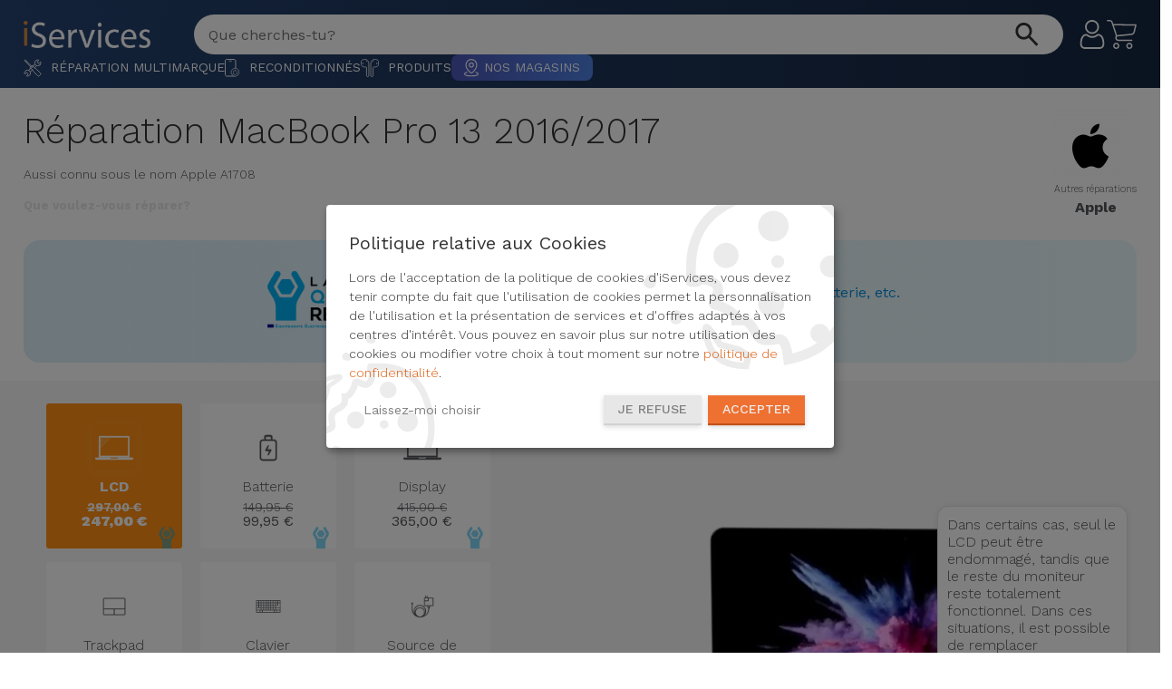

--- FILE ---
content_type: text/html; charset=UTF-8
request_url: https://iservices.fr/reparation/apple/produit/macbook-pro-13-2016-2017
body_size: 22631
content:
<!DOCTYPE html><html lang="fr-fr"><head><meta http-equiv="Content-Type" content="text/html; charset=utf-8"><meta name="csrf-token" content="rqA5whwgSvBXwY4LlaS85XwgkZCga71T59B7JnvX"><meta name="robots" content="noodp"><meta name="viewport" content="width=device-width, initial-scale=1.0, user-scalable=yes"><link rel="preconnect" href="https://fonts.googleapis.com"><link rel="preconnect" href="https://fonts.gstatic.com" crossorigin><link rel="preload" as="style" href="https://fonts.googleapis.com/css2?family=Poppins:ital,wght@0,100;0,200;0,300;0,400;0,500;0,600;0,700;0,800;0,900;1,100;1,200;1,300;1,400;1,500;1,600;1,700;1,800;1,900&family=Work+Sans:ital,wght@0,100..900;1,100..900&display=swap"><link rel="stylesheet" href="https://fonts.googleapis.com/css2?family=Poppins:ital,wght@0,100;0,200;0,300;0,400;0,500;0,600;0,700;0,800;0,900;1,100;1,200;1,300;1,400;1,500;1,600;1,700;1,800;1,900&family=Work+Sans:ital,wght@0,100..900;1,100..900&display=swap" media="print" onload="this.media='all'"><noscript><link rel="stylesheet" href="https://fonts.googleapis.com/css2?family=Poppins:ital,wght@0,100;0,200;0,300;0,400;0,500;0,600;0,700;0,800;0,900;1,100;1,200;1,300;1,400;1,500;1,600;1,700;1,800;1,900&family=Work+Sans:ital,wght@0,100..900;1,100..900&display=swap"></noscript><title>Réparation MacBook Pro 13 2016/2017 - Qualité iServices®</title><meta name="description" content="La réparation de votre MacBook Pro 13 2016/2017 se fait sur place avec iServices. Rencontrez nos spécialistes de la Réparation Apple dans un magasin près de chez vous!"><meta name="keywords" content="réparation macbook pro 13 2016/2017"><link rel="canonical" href="https://iservices.fr/reparation/apple/mac/macbook-pro-13-pouces/macbook-pro-13-2016-2017"><meta property="og:title" content="Réparation MacBook Pro 13 2016/2017 - Qualité iServices®"><meta property="og:description" content="Rencontrez nos spécialistes de la Réparation Apple dans un magasin près de chez vous!"><meta property="og:type" content="website"><meta property="og:locale" content="fr-fr"><meta property="og:url" content="https://iservices.fr/reparation/apple/mac/macbook-pro-13-pouces/macbook-pro-13-2016-2017"><meta name="twitter:card" content="summary"><meta name="twitter:site" content="@iservicespt"><meta name="twitter:title" content="Réparation MacBook Pro 13 2016/2017 - Qualité iServices®"><meta name="twitter:description" content="La réparation de votre MacBook Pro 13 2016/2017 se fait sur place avec iServices. Rencontrez nos spécialistes de la Réparation Apple dans un magasin près de chez vous!"><meta name="twitter:url" content="@iservicespt"><script type="application/ld+json">{"@context":"https://schema.org","name":"Réparation MacBook Pro 13 2016/2017 - Qualité iServices®","description":"La réparation de votre MacBook Pro 13 2016/2017 se fait sur place avec iServices. Rencontrez nos spécialistes de la Réparation Apple dans un magasin près de chez vous!"}</script><script type="application/ld+json">{"@context":"https://schema.org","@type":"FAQPage","name":"FAQPage","mainEntity":[{"@type":"Question","name":"J'ai cassé le verre Alcatel Smartphone Alcatel 1S 2021, et maintenant ?","acceptedAnswer":{"@type":"Answer","text":"iServices effectue des réparations sur place et sous garantie de 2 ans. Trouvez le magasin le plus proche."}}]}</script><link rel="apple-touch-icon" sizes="180x180" href="https://iservices.fr/favicon/apple-touch-icon.png"><link rel="icon" type="image/png" sizes="32x32" href="https://iservices.fr/favicon/favicon-32x32.png"><link rel="icon" type="image/png" sizes="16x16" href="https://iservices.fr/favicon/favicon-16x16.png"><link rel="manifest" href="https://iservices.fr/favicon/site.webmanifest"><link rel="mask-icon" href="https://iservices.fr/favicon/safari-pinned-tab.svg" color="#ef7132"><meta name="msapplication-TileColor" content="#da532c"><meta name="theme-color" content="#ffffff"><link rel="preload" as="style" href="https://iservices.fr/build/assets/landing-page-BEzVVHRv.css" nonce="FsbmXnpcWe302sQRHCvFybdToQLp0DR9" /><link rel="preload" as="style" href="https://iservices.fr/build/assets/jquery-ui-DdkZ1Ib7.css" nonce="FsbmXnpcWe302sQRHCvFybdToQLp0DR9" /><link rel="preload" as="style" href="https://iservices.fr/build/assets/common-C6lzSMNW.css" nonce="FsbmXnpcWe302sQRHCvFybdToQLp0DR9" /><link rel="preload" as="style" href="https://iservices.fr/build/assets/glider-Fb-Baqb9.css" nonce="FsbmXnpcWe302sQRHCvFybdToQLp0DR9" /><link rel="preload" as="style" href="https://iservices.fr/build/assets/language-switcher-DAracO5F.css" nonce="FsbmXnpcWe302sQRHCvFybdToQLp0DR9" /><link rel="preload" as="style" href="https://iservices.fr/build/assets/offcanvasmenu-BN-Gmcl7.css" nonce="FsbmXnpcWe302sQRHCvFybdToQLp0DR9" /><link rel="preload" as="style" href="https://iservices.fr/build/assets/search-CBmQMV3h.css" nonce="FsbmXnpcWe302sQRHCvFybdToQLp0DR9" /><link rel="preload" as="style" href="https://iservices.fr/build/assets/layout-Ct8DKwFw.css" nonce="FsbmXnpcWe302sQRHCvFybdToQLp0DR9" /><link rel="preload" as="style" href="https://iservices.fr/build/assets/helpers-DNlsaNGR.css" nonce="FsbmXnpcWe302sQRHCvFybdToQLp0DR9" /><link rel="preload" as="style" href="https://iservices.fr/build/assets/blackfriday-1jcqpNF0.css" nonce="FsbmXnpcWe302sQRHCvFybdToQLp0DR9" /><link rel="stylesheet" href="https://iservices.fr/build/assets/landing-page-BEzVVHRv.css" nonce="FsbmXnpcWe302sQRHCvFybdToQLp0DR9" /><link rel="stylesheet" href="https://iservices.fr/build/assets/jquery-ui-DdkZ1Ib7.css" nonce="FsbmXnpcWe302sQRHCvFybdToQLp0DR9" /><link rel="stylesheet" href="https://iservices.fr/build/assets/common-C6lzSMNW.css" nonce="FsbmXnpcWe302sQRHCvFybdToQLp0DR9" /><link rel="stylesheet" href="https://iservices.fr/build/assets/glider-Fb-Baqb9.css" nonce="FsbmXnpcWe302sQRHCvFybdToQLp0DR9" /><link rel="stylesheet" href="https://iservices.fr/build/assets/language-switcher-DAracO5F.css" nonce="FsbmXnpcWe302sQRHCvFybdToQLp0DR9" /><link rel="stylesheet" href="https://iservices.fr/build/assets/offcanvasmenu-BN-Gmcl7.css" nonce="FsbmXnpcWe302sQRHCvFybdToQLp0DR9" /><link rel="stylesheet" href="https://iservices.fr/build/assets/search-CBmQMV3h.css" nonce="FsbmXnpcWe302sQRHCvFybdToQLp0DR9" /><link rel="stylesheet" href="https://iservices.fr/build/assets/layout-Ct8DKwFw.css" nonce="FsbmXnpcWe302sQRHCvFybdToQLp0DR9" /><link rel="stylesheet" href="https://iservices.fr/build/assets/helpers-DNlsaNGR.css" nonce="FsbmXnpcWe302sQRHCvFybdToQLp0DR9" /><link rel="stylesheet" href="https://iservices.fr/build/assets/blackfriday-1jcqpNF0.css" nonce="FsbmXnpcWe302sQRHCvFybdToQLp0DR9" /><link rel="preload" as="style" href="https://iservices.fr/build/assets/product-BrYAANuT.css" /><link rel="preload" as="style" href="https://iservices.fr/build/assets/faq-BBx3LgmK.css" /><link rel="stylesheet" href="https://iservices.fr/build/assets/product-BrYAANuT.css" /><link rel="stylesheet" href="https://iservices.fr/build/assets/faq-BBx3LgmK.css" /><script data-type="application/javascript" type="text/plain" data-name="google-tag-manager"> (function(w,d,s,l,i){w[l]=w[l]||[];w[l].push({'gtm.start': new Date().getTime(),event:'gtm.js'});var f=d.getElementsByTagName(s)[0], j=d.createElement(s),dl=l!='dataLayer'?'&l='+l:'';j.async=true;j.src='https://www.googletagmanager.com/gtm.js?id='+i+dl;f.parentNode.insertBefore(j,f); })(window,document,'script','dataLayer','GTM-TG3SSVN9');</script><script type="opt-in" data-name="etm" data-type="application/javascript" nonce="FsbmXnpcWe302sQRHCvFybdToQLp0DR9"> var _mtm = window._mtm = window._mtm || []; _mtm.push({ 'mtm.startTime': (new Date().getTime()),'event': 'mtm.Start' }); var d = document, g = d.createElement('script'),s = d.getElementsByTagName('script')[0]; g.type ='text/javascript'; g.async = true; g.src ='https://edw-1.egoiapp.com/matomo/js/container_F4YFWZTR.js'; var n = d.querySelector('[nonce]'); n && g.setAttribute('nonce', n.nonce || n.getAttribute('nonce')); s.parentNode.insertBefore(g, s);</script><script type="opt-in" data-name="clid" data-type="text/javascript" nonce="FsbmXnpcWe302sQRHCvFybdToQLp0DR9"> (function(c, l, a, r, i, t, y){c[a] = c[a] || function(){(c[a].q = c[a].q || []).push(arguments) }; t = l.createElement(r); var d = document; t.async = 1; t.src ="https://www.clarity.ms/tag/" + i; y = l.getElementsByTagName(r)[0]; var n = d.querySelector('[nonce]'); n && t.setAttribute('nonce', n.nonce || n.getAttribute('nonce')); y.parentNode.insertBefore(t, y); })(window, document, "clarity", "script", "j1ndvcbne8"); </script><script type="opt-in" data-name="fbp" data-type="application/javascript" nonce="FsbmXnpcWe302sQRHCvFybdToQLp0DR9"> !function(f,b,e,v,n,t,s) {if(f.fbq)return; n=f.fbq=function(){n.callMethod ? n.callMethod.apply(n, arguments) : n.queue.push(arguments)}; if(!f._fbq)f._fbq=n; n.push=n; n.loaded=!0; n.version='2.0'; n.queue=[]; t=b.createElement(e); t.async=!0; t.src=v; s=b.getElementsByTagName(e)[0]; s.parentNode.insertBefore(t,s) }(window,document,'script', 'https://connect.facebook.net/en_US/fbevents.js'); fbq('init', '1523470791558122'); fbq('track', 'PageView'); </script><noscript><img height="1" width="1" src="https://www.facebook.com/tr?id=1523470791558122&ev=PageView&noscript=1" alt="fb-view" loading="lazy" /></noscript><script type="text/javascript" src="https://iservices.fr/js/klaro/klaro-config-es.js?v=vh7a2qqtjsq"></script><script defer type="application/javascript" src="https://iservices.fr/js/klaro/klaro-no-css.js?v=v9X4PA7F5cj"></script></head><body data-spy="scroll" data-target="#navigation"><noscript><iframe data-name="google-tag-manager" data-src="https://www.googletagmanager.com/ns.html?id=GTM-TG3SSVN9" height="0" width="0" style="display:none;visibility:hidden"></iframe></noscript><a href="#maincontent" target="_self" tabindex="0" class="skipContentAccessibility">Sauter au contenu principal</a><div id="main-content"><div id="maincontent"><section class="header-content "><div class="layout-max-width"><header class="header-top"><div class="menu-logo"><svg id="hamburgerMenuOpen" aria-label="open menu" aria-hidden="true" width="32" height="24" viewBox="0 0 32 24" fill="none" xmlns="http://www.w3.org/2000/svg"><rect width="32" height="4.8" fill="white" /><rect y="9.6001" width="32" height="4.8" fill="white" /><rect y="19.2" width="24" height="4.8" fill="url(#paint0_linear_3253_6555)" /><defs><linearGradient id="paint0_linear_3253_6555" x1="0" y1="21.6" x2="24" y2="21.6" gradientUnits="userSpaceOnUse"><stop stop-color="#FF9015" /><stop offset="1" stop-color="#FF9015" stop-opacity="0.3" /></linearGradient></defs></svg><a class="header-site-logo" href="https://iservices.fr"><img src="https://iservices.fr/img/logos/iservices_logo_white-small.png" class="img-responsive logo m-0" loading="eager" title="iServices" alt="iServices" tabindex="0" /></a></div><header-search search_url="https://iservices.fr/recherche" locale="fr-fr"></header-search><div class="actions"><div class="menu-icons"><header-fav-store route_all_shops="https://iservices.fr/magasins" route_shop="https://iservices.fr/magasins/slug"></header-fav-store><div class="header-account"><a tabindex="0" href="https://boutique.iservices.fr/debut-de-session" title="Facture"><svg xmlns="http://www.w3.org/2000/svg" width="32" height="32" viewBox="0 0 32 32" fill="none"><g clip-path="url(#clip0_2578_40818)"><path d="M15.772 15.4145C17.8896 15.4145 19.7231 14.655 21.2217 13.1565C22.7197 11.6582 23.4795 9.82493 23.4795 7.70702C23.4795 5.58983 22.7199 3.75634 21.2214 2.25756C19.7229 0.75952 17.8894 0 15.772 0C13.654 0 11.8208 0.75952 10.3225 2.25781C8.82422 3.7561 8.06445 5.58959 8.06445 7.70702C8.06445 9.82493 8.82422 11.6584 10.3225 13.1567C11.8213 14.6548 13.6548 15.4145 15.772 15.4145ZM11.6487 3.58373C12.7983 2.43408 14.147 1.87524 15.772 1.87524C17.3967 1.87524 18.7456 2.43408 19.8955 3.58373C21.0451 4.73363 21.6042 6.08251 21.6042 7.70702C21.6042 9.33201 21.0451 10.6806 19.8955 11.8305C18.7456 12.9804 17.3967 13.5393 15.772 13.5393C14.1474 13.5393 12.7988 12.9802 11.6487 11.8305C10.4988 10.6809 9.93969 9.33201 9.93969 7.70702C9.93969 6.08251 10.4988 4.73363 11.6487 3.58373Z" fill="white" /><path d="M29.258 24.6064C29.2148 23.9829 29.1274 23.3027 28.9987 22.5845C28.8688 21.8608 28.7016 21.1767 28.5014 20.5515C28.2944 19.9053 28.0134 19.2671 27.6655 18.6555C27.3049 18.0207 26.8811 17.468 26.4055 17.0132C25.9082 16.5374 25.2993 16.1548 24.5952 15.8757C23.8935 15.5981 23.1159 15.4575 22.2841 15.4575C21.9575 15.4575 21.6416 15.5916 21.0315 15.9888C20.656 16.2336 20.2168 16.5168 19.7265 16.8301C19.3073 17.0972 18.7395 17.3474 18.0381 17.574C17.3537 17.7954 16.6589 17.9077 15.9729 17.9077C15.2873 17.9077 14.5925 17.7954 13.9077 17.574C13.207 17.3477 12.6389 17.0974 12.2204 16.8303C11.7348 16.52 11.2954 16.2368 10.9143 15.9885C10.3047 15.5913 9.98876 15.4573 9.6621 15.4573C8.83007 15.4573 8.05272 15.5981 7.35131 15.876C6.6477 16.1545 6.03857 16.5371 5.54077 17.0134C5.06518 17.4685 4.64135 18.021 4.281 18.6555C3.93359 19.2671 3.65234 19.905 3.44531 20.5517C3.24536 21.177 3.07812 21.8608 2.94824 22.5845C2.81934 23.3017 2.73218 23.9822 2.68896 24.6072C2.64648 25.2182 2.625 25.8542 2.625 26.4968C2.625 28.1672 3.156 29.5195 4.20312 30.5168C5.2373 31.5009 6.60546 32 8.26976 32H23.6779C25.3418 32 26.7099 31.5009 27.7443 30.5168C28.7917 29.5202 29.3227 28.1675 29.3227 26.4966C29.3225 25.8518 29.3007 25.2158 29.258 24.6064ZM26.4514 29.1582C25.768 29.8086 24.8608 30.1247 23.6777 30.1247H8.26976C7.08642 30.1247 6.17919 29.8086 5.49609 29.1584C4.82592 28.5205 4.50024 27.6496 4.50024 26.4968C4.50024 25.8972 4.52002 25.3052 4.55957 24.7368C4.59814 24.1792 4.677 23.5666 4.79394 22.9158C4.90942 22.2729 5.05639 21.6697 5.2312 21.1235C5.39892 20.5998 5.62768 20.0813 5.91137 19.5818C6.18212 19.1057 6.49364 18.6973 6.83739 18.3682C7.15893 18.0603 7.5642 17.8083 8.04174 17.6194C8.48339 17.4446 8.97972 17.3489 9.51854 17.3345C9.58422 17.3694 9.70116 17.436 9.89061 17.5596C10.2761 17.8108 10.7204 18.0974 11.2117 18.4111C11.7654 18.7642 12.4787 19.083 13.331 19.3581C14.2024 19.6399 15.091 19.783 15.9731 19.783C16.8552 19.783 17.7441 19.6399 18.615 19.3584C19.468 19.0828 20.1811 18.7642 20.7356 18.4106C21.2382 18.0894 21.6701 17.811 22.0556 17.5596C22.2451 17.4363 22.362 17.3694 22.4277 17.3345C22.9668 17.3489 23.4631 17.4446 23.905 17.6194C24.3823 17.8083 24.7876 18.0605 25.1091 18.3682C25.4528 18.697 25.7644 19.1055 26.0351 19.582C26.319 20.0813 26.548 20.6001 26.7155 21.1233C26.8906 21.6702 27.0378 22.2732 27.153 22.9155C27.2697 23.5676 27.3488 24.1804 27.3874 24.737V24.7375C27.4272 25.3037 27.4472 25.8955 27.4475 26.4968C27.4472 27.6499 27.1215 28.5205 26.4514 29.1582Z" fill="white" /></g><defs><clipPath id="clip0_2578_40818"><rect width="31.9999" height="32" fill="white" /></clipPath></defs></svg></a></div><div class="header-cart"><a tabindex="0" href="https://boutique.iservices.fr/panier?action=show" title="Chariot"></span><svg xmlns="http://www.w3.org/2000/svg" width="33" height="32" viewBox="0 0 33 32" fill="none"><path d="M10.4888 25.1348C8.59295 25.1348 7.05615 26.6716 7.05615 28.5674C7.05615 30.4632 8.59303 32 10.4888 32C12.3846 32 13.9214 30.4632 13.9214 28.5674C13.9215 26.6716 12.3846 25.1348 10.4888 25.1348ZM10.4888 30.4745C9.43556 30.4745 8.58178 29.6207 8.58178 28.5675C8.58178 27.5142 9.43556 26.6605 10.4888 26.6605C11.542 26.6605 12.3958 27.5142 12.3958 28.5675C12.3959 29.6207 11.542 30.4745 10.4888 30.4745Z" fill="white" /><path d="M24.9822 25.1348C23.0864 25.1348 21.5496 26.6716 21.5496 28.5674C21.5496 30.4632 23.0864 32 24.9822 32C26.878 32 28.4148 30.4632 28.4148 28.5674C28.4148 26.6716 26.878 25.1348 24.9822 25.1348ZM24.9822 30.4745C23.929 30.4745 23.0752 29.6207 23.0752 28.5675C23.0752 27.5142 23.929 26.6605 24.9822 26.6605C26.0354 26.6605 26.8892 27.5142 26.8892 28.5675C26.8893 29.6207 26.0354 30.4745 24.9822 30.4745Z" fill="white" /><path d="M32.7247 5.11091C32.5658 4.93738 32.3485 4.82875 32.1145 4.80576L7.28489 4.4625L6.59836 2.36473C6.11472 0.962407 4.80153 0.0156958 3.31824 0H0.762815C0.341511 0 0 0.341511 0 0.762815C0 1.18412 0.341511 1.52563 0.762815 1.52563H3.31824C4.14763 1.54395 4.87796 2.07652 5.14902 2.86058L9.99289 17.4685L9.61152 18.3457C9.18613 19.4426 9.31388 20.6773 9.95478 21.6639C10.5895 22.633 11.6574 23.231 12.8154 23.2658H27.6521C28.0734 23.2658 28.4149 22.9243 28.4149 22.503C28.4149 22.0817 28.0734 21.7402 27.6521 21.7402H12.8153C12.1614 21.7239 11.5595 21.3799 11.2134 20.8248C10.8711 20.2766 10.8008 19.6011 11.0227 18.994L11.3278 18.3075L27.3851 16.6293C29.1488 16.435 30.5997 15.1522 31.0085 13.4254L32.8392 5.75919C32.9217 5.53842 32.8779 5.29014 32.7247 5.11091ZM29.5209 13.0823C29.2733 14.1938 28.3296 15.0137 27.1944 15.1037L11.3278 16.7438L7.78073 5.98813L31.161 6.33139L29.5209 13.0823Z" fill="white" /></svg></a></div></div></div></header></div><div class="header-menu"><div class="layout-max-width"><nav class="navbar is-main-menu" id="iservicesHeaderMenu" data-wepb="1" data-contentVersion="10346"><div class="collapse navbar-collapse" id="headerMainMenu"><ul class="navbar-nav mr-auto"><li class="nav-item dropdown desktop-submenu-wrapper" data-menuEntry="https://iservices.fr/" data-groupType="repairs" data-groupID="-1" data-menutext="Réparation Multimarque"><a role="button" class="nav-link dropdown-toggle" href="#"><span class="desktop-submenu"><img src="https://iservices.fr/img/icones/menu/ic_repairs.svg?v=23498" width="150" height="150" alt="Image de Réparation Multimarque" title="Catégorie: Réparation Multimarque" loading="eager"> Réparation Multimarque </span></a></li><li class="nav-item dropdown desktop-submenu-wrapper" data-menuEntry="https://boutique.iservices.fr/reconditionnes-10" data-groupType="products" data-groupID="10" data-menutext="Reconditionnés"><a role="button" class="nav-link dropdown-toggle" href="#"><span class="desktop-submenu"><img src="https://iservices.fr/img/icones/menu/ic_refurbished.svg?v=23498" width="150" height="150" alt="Image de Reconditionnés" title="Catégorie: Reconditionnés" loading="eager"> Reconditionnés </span></a></li><li class="nav-item dropdown desktop-submenu-wrapper" data-menuEntry="https://boutique.iservices.fr/produtos-2" data-groupType="products" data-groupID="2" data-menutext="Produits"><a role="button" class="nav-link dropdown-toggle" href="#"><span class="desktop-submenu"><img src="https://iservices.fr/img/icones/menu/ic_products.svg?v=23498" width="150" height="150" alt="Image de Produits" title="Catégorie: Produits" loading="eager"> Produits </span></a></li><li class="nav-item dropdown dropdown-stores"><a role="button" class="nav-link stores" href="https://iservices.fr/magasins"><span class="desktop-submenu-link desktop-submenu-link-stores"><img src="https://iservices.fr/img/icones/menu/ic_pin.svg?v=23498" width="150" height="150" alt="Image de Nos Magasins" title="Catégorie: Nos Magasins" loading="eager"> Nos Magasins </span></a></li></ul></div></nav></div></div></section><div id="menuContainer" class="menuContainer" data-baseurl="https://iservices.fr/api/v1/menu/header"><div id="menuWrapper" class="menuWrapper"><div class="menuContent"><div class="sidemenu-header"><div class="align-items-center d-flex flex-row justify-content-center"><div id="iconContainer"><img width="35px" height="auto" src="/img/icones/menu/ic_menugrid_white.svg?v=23498" alt="Menu" loading="eager" title="Menu"></div><a class="menuHeader" href="#" alt="Lien vers: Menu">Menu</a></div><button type="button" class="btn-close" id="offcanvasClose" aria-label="Close menu"></button></div><div id="submenuContent"><div id="submenuAPIContent"><div class="table-loader-container"><div class="table-loader-item"></div><div class="table-loader-item"></div><div class="table-loader-item"></div><div class="table-loader-item"></div><div class="table-loader-item"></div></div></div><a id="submenuContentLink" title="Lien vers: Voir tout"><button class="submenu-link submenu-button" aria-label="see all"> Voir tout </button></a></div></div></div><div id="submenuWrapper"><div id="CrossSellingBannerWrapper"></div><div class="submenuWrapperContent"><div class="d-flex align-items-center d-flex justify-content-between mb-5"><div><div class="mb-0" id="gridmenuTitle"></div><div><a href="" id="gridmenuTitleLink" alt="Lien vers: Voir tout" title="Lien vers: Voir tout">Voir tout</a></div></div><button class="btn btn-link" id="offcanvasGridClose" aria-label="Close submenu"><svg width="35px" height="35px" xmlns="http://www.w3.org/2000/svg" viewBox="0 0 40 40" class="icon icon--md icon--currentColor" aria-hidden="false" focusable="false"><path fill="#333333" fill-rule="nonzero" d="M33 19.016H9.399l8.3-8.309a1 1 0 1 0-1.415-1.413L6.292 19.296a1.001 1.001 0 0 0-.291.714L6 20.016c0 .006.003.011.003.017a1 1 0 0 0 .286.684l.003.006.001.001 9.991 10.001a.993.993 0 0 0 .707.293 1 1 0 0 0 .708-1.706l-8.287-8.296H33a1 1 0 0 0 0-2"></path></svg></button></div><div class="d-flex flex-column flex-xl-row gridMenuContainer"><div class="d-block"><div class="gridMenuWrapper" id="gridMenuContent"></div></div><div class="d-block pt-5 pt-xl-0"><div id="crossSellingWrapper" class="flex-column flex-sm-row flex-xl-column justify-content-xl-start"></div></div></div></div></div></div><section id="product-summary-header" class="product-summary-header"><div class="layout-max-width"><div class="mb-4 d-grid"><div class="mt-2 mb-3 overflow-x-auto"></div><div class="d-flex justify-content-between"><div class="d-grid"><h1 class="product-repairs-title">Réparation MacBook Pro 13 2016/2017</h1><small class="product-model-code"> Aussi connu sous le nom Apple A1708 </small><span class="select-repair-title"> Que voulez-vous réparer? </span></div><div class="toBrand"><a href="https://iservices.fr/reparation/apple" class="d-grid"><img src="https://r.iservices.pt/common/brands/1531483345-small.png" alt="Apple" width="80" height="80" loading="eager" title="Apple" /><span>Autres réparations</span><span class="brand-name">Apple</span></a></div></div></div></div></section><link rel="preload" as="style" href="https://iservices.fr/build/assets/label-repar-De1qoXnI.css" /><link rel="stylesheet" href="https://iservices.fr/build/assets/label-repar-De1qoXnI.css" /><section class=" layout-max-width"><div><div class="subsidized-callout position-relative repair" style="margin-bottom: 20px;"><div class="wrapper d-flex flex-wrap align-items-center justify-content-center"><div class="p-2"><img src="https://iservices.fr/img/label-qualirepar.png" alt="Label Réparation - LABEL QUALI REPAR" height="70px" width="auto"></div><div class="subsidized-copy"><div class="subsidized-copy-text"><p class="subsidized-copy-title">BONUS RÉPARATION !</p><p class="subsidized-copy-description"> Économisez jusqu'à 50€ sur vos réparations avec écrans, batterie, etc. </p></div><a class="subsidized-copy-cta" target="_blank" title="Lien para Label Réparation - LABEL QUALI REPAR" href="https://iservices.fr/page/qualirepar-bonus-reparation" rel="noopener noreferrer"> PLUS D'INFORMATIONS </a></div></div></div></div></section><section class="product-box-repair"><div class="layout-max-width"><div class="d-flex flex-column flex-lg-row"><div id="scrolldiv" class="col-lg-6 col-xl-7 problems"><div itemscope itemtype="https://schema.org/Product"><meta itemprop="name" content="LCD"><a class="box default " href="https://iservices.fr/reparation/apple/mac/macbook-pro-13-pouces/macbook-pro-13-2016-2017#lcd-ipad-mac-fr" id="prid_5113" slugname="lcd-ipad-mac-fr" data-pricebox="{&quot;productRepairId&quot;:5113,&quot;name&quot;:&quot;LCD&quot;,&quot;image&quot;:&quot;https:\/\/r.iservices.pt\/common\/repairs\/1533897896.png&quot;,&quot;slug&quot;:&quot;lcd-ipad-mac-fr&quot;,&quot;areaslugname&quot;:&quot;ecran&quot;,&quot;price&quot;:&quot;297.00&quot;,&quot;regular_price&quot;:&quot;399.95&quot;,&quot;subsidized_cost&quot;:247,&quot;shortDescription&quot;:&quot;&lt;p class=\&quot;p1\&quot; style=\&quot;margin-right: 0px; margin-bottom: 0px; margin-left: 0px; font-variant-numeric: normal; font-variant-east-asian: normal; font-variant-alternates: normal; font-size-adjust: none; font-kerning: auto; font-optical-sizing: auto; font-feature-settings: normal; font-variation-settings: normal; font-variant-position: normal; font-variant-emoji: normal; font-stretch: normal; line-height: normal;\&quot;&gt;Dans certains cas, seul le LCD peut \u00eatre endommag\u00e9, tandis que le reste du moniteur reste totalement fonctionnel. Dans ces situations, il est possible de remplacer uniquement l&#039;\u00e9cran, \u00e9vitant ainsi de remplacer l&#039;int\u00e9gralit\u00e9 du moniteur.&lt;\/p&gt;&quot;,&quot;description&quot;:[&quot;&lt;p&gt;L&#039;\u00e9cran LCD de votre :product affiche-t-il une anomalie d&#039;image ou est-il endommag\u00e9?&lt;\/p&gt;&lt;p&gt;Parfois, il est possible que seul l&#039;\u00e9cran LCD soit endommag\u00e9, laissant le reste du moniteur compl\u00e8tement intact. Le diagnostic est gratuit!&lt;\/p&gt;&lt;p&gt;:price&lt;\/p&gt;&lt;p&gt;&lt;\/p&gt;&lt;p&gt;&lt;\/p&gt;&quot;,{&quot;price&quot;:&quot;297.00 \u20ac - TVA incluse.&quot;,&quot;product&quot;:&quot;MacBook Pro 13 2016\/2017&quot;,&quot;brand&quot;:&quot;Apple&quot;,&quot;default_price&quot;:&quot;34.95&quot;,&quot;regular_price&quot;:&quot;399.95&quot;}]}"><div id="bprid_5113" class="box pointer position-relative d-grid" slugname="lcd-ipad-mac-fr" area_id="14" areaslugname="ecran"><img src="https://iservices.fr/img/qualirepar.png" class="position-absolute repar-badge" height="24px" width="24px"><div class="text-center pointer p-10"><div class="d-grid gap-8 box-content align-items-center h-100"><div class="d-grid justify-items-center"><img class="repair-img pointer" width="512" height="512" loading="eager" src="https://r.iservices.pt/common/repairs/1533897896.png" title="Reparar LCD MacBook Pro 13 2016/2017" alt="Reparar LCD MacBook Pro 13 2016/2017" itemprop="image"><span class="title d-grid gap-8" slugname="lcd-ipad-mac-fr" areaslugname="ecran"><span>LCD</span><div><span class="box_repair_price"><span class="repair-price text-decoration-line-through ">297,00 € </span></span><span class="subsidized-cost-container"><b>247,00 € </b></span></div></span></div></div><span class="description no-display" regular-price="399,95 €"><div class="repair_price"><span class="regular_price"><p> 399,95 € </p></span><span class="price"> 297,00 €€ - TVA incluse </span></div></span><span class="shortDescription"><p itemprop="description"> &lt;p class=&quot;p1&quot; style=&quot;margin-right: 0px; margin-bottom: 0px; margin-left: 0px; font-variant-numeric: normal; font-variant-east-asian: normal; font-variant-alternates: normal; font-size-adjust: none; font-kerning: auto; font-optical-sizing: auto; font-feature-settings: normal; font-variation-settings: normal; font-variant-position: normal; font-variant-emoji: normal; font-stretch: normal; line-height: normal;&quot;&gt;Dans certains cas, seul le LCD peut être endommagé, tandis que le reste du moniteur reste totalement fonctionnel. Dans ces situations, il est possible de remplacer uniquement l&#039;écran, évitant ainsi de remplacer l&#039;intégralité du moniteur.&lt;/p&gt; </p></span><span class="regular_price no-display"><p> 399,95 € </p></span><span class="price no-display" itemprop="offers" itemscope itemtype="https://schema.org/Offer"><meta itemprop="url" content="https://iservices.fr/reparation/apple/mac/macbook-pro-13-pouces/macbook-pro-13-2016-2017#lcd-ipad-mac-fr"><meta itemprop="itemCondition" content="https://schema.org/NewCondition"><meta itemprop="availability" content="https://schema.org/InStock"><p itemprop="price" style="display: inline-block"> 297.00</p><p style="display: inline-block">€</p><meta itemprop="priceCurrency" content="EUR"><span></div></div></a></div><div itemscope itemtype="https://schema.org/Product"><meta itemprop="name" content="Batterie"><a class="box " href="https://iservices.fr/reparation/apple/mac/macbook-pro-13-pouces/macbook-pro-13-2016-2017#equipement-batterie" id="prid_4748" slugname="equipement-batterie" data-pricebox="{&quot;productRepairId&quot;:4748,&quot;name&quot;:&quot;Batterie&quot;,&quot;image&quot;:&quot;https:\/\/r.iservices.pt\/common\/repairs\/1529515503.png&quot;,&quot;slug&quot;:&quot;equipement-batterie&quot;,&quot;areaslugname&quot;:&quot;batterie&quot;,&quot;price&quot;:&quot;149.95&quot;,&quot;regular_price&quot;:0,&quot;subsidized_cost&quot;:99.95,&quot;shortDescription&quot;:&quot;&lt;ul&gt;\r\n&lt;li&gt;Batterie avec une &lt;b&gt;capacit\u00e9 \u00e9gale \u00e0 l&#039;originale&lt;\/b&gt;&lt;\/li&gt;\r\n&lt;li&gt;Remplacement en &lt;b&gt;20 minutes&lt;\/b&gt;&lt;\/li&gt;\r\n&lt;li&gt;&lt;b&gt;Garantie de 2 ans&lt;\/b&gt;&lt;\/li&gt;\r\n&lt;li&gt;&lt;b&gt;Diagnostique gratuit&lt;\/b&gt; sans rendez-vous&lt;\/li&gt;\r\n&lt;li&gt;&lt;b&gt;Assainissement et nettoyage&lt;\/b&gt; des \u00e9quipements&lt;\/li&gt;\r\n&lt;li&gt;&lt;b&gt;+ 10 magasins&lt;\/b&gt; \u00e0 votre disposition!&lt;\/li&gt;\r\n&lt;\/ul&gt;&quot;,&quot;description&quot;:[&quot;&lt;p&gt;&lt;span style=\&quot;text-align: justify;\&quot;&gt;La batterie de l\u2019&lt;\/span&gt;:product\u00a0&lt;span style=\&quot;text-align: justify;\&quot;&gt;est essentielle pour que vous puissiez profiter de l&#039;\u00e9quipement tout au long de la journ\u00e9e. Les probl\u00e8mes de batterie peuvent influencer les performances de l&#039;&lt;\/span&gt;:product,\u00a0&lt;span style=\&quot;text-align: justify;\&quot;&gt;dans certaines situations, le rendant anormalement chaud.&lt;\/span&gt;&lt;\/p&gt;&lt;p&gt;&lt;span style=\&quot;text-align: justify;\&quot;&gt;L&#039;utilisation et le chargement de&lt;\/span&gt;&lt;span class=\&quot;Apple-converted-space\&quot; style=\&quot;text-align: justify;\&quot;&gt;\u00a0 l&#039;:product&lt;\/span&gt;\u00a0&lt;span style=\&quot;text-align: justify;\&quot;&gt;peuvent contribuer \u00e0 des changements de performances. Par cons\u00e9quent, il est n\u00e9cessaire de remplacer la batterie de l\u2019&lt;\/span&gt;:product.&lt;\/p&gt;&lt;p style=\&quot;\&quot;&gt;Si votre :product\u00a0&lt;span style=\&quot;text-align: justify;\&quot;&gt;s&#039;\u00e9teint avant d&#039;atteindre 1% de charge ou s&#039;il s&#039;\u00e9teint apr\u00e8s quelques heures d&#039;utilisation, il est important de faire un test de batterie et de v\u00e9rifier son nombre de cycles et si la batterie est endommag\u00e9e ou en fin de vie.&lt;\/span&gt;&lt;\/p&gt;&lt;p&gt;&lt;span style=\&quot;text-align: justify;\&quot;&gt;Lors du remplacement de la batterie de l&#039;&lt;\/span&gt;:product,\u00a0&lt;span style=\&quot;text-align: justify;\&quot;&gt;vous pouvez compter sur une durabilit\u00e9 \u00e9gale \u00e0 celle d&#039;origine lorsque vous avez achet\u00e9 l&#039;\u00e9quipement, car toutes les batteries sont neuves avec 0 cycles.&lt;\/span&gt;&lt;\/p&gt;&lt;p&gt;&lt;span style=\&quot;text-align: justify;\&quot;&gt;iServices r\u00e9pare la batterie de l\u2019&lt;\/span&gt;:product\u00a0&lt;span class=\&quot;Apple-converted-space\&quot; style=\&quot;text-align: justify;\&quot;&gt;\u00a0&lt;\/span&gt;&lt;span style=\&quot;text-align: justify;\&quot;&gt;sur le coup, avec un diagnostic gratuit et sans engagement ! La garantie sur le remplacement de la batterie de l\u2019&lt;\/span&gt;:product est de deux ans !&lt;\/p&gt;&lt;p&gt;:price\u00a0&lt;\/p&gt;&lt;p&gt;&lt;\/p&gt;&lt;p&gt;&lt;\/p&gt;&lt;p&gt;&lt;\/p&gt;&lt;p&gt;&lt;\/p&gt;&quot;,{&quot;price&quot;:&quot;149.95 \u20ac - TVA incluse.&quot;,&quot;product&quot;:&quot;MacBook Pro 13 2016\/2017&quot;,&quot;brand&quot;:&quot;Apple&quot;,&quot;default_price&quot;:&quot;34.95&quot;,&quot;regular_price&quot;:&quot;&quot;}]}"><div id="bprid_4748" class="box pointer position-relative d-grid" slugname="equipement-batterie" area_id="19" areaslugname="batterie"><img src="https://iservices.fr/img/qualirepar.png" class="position-absolute repar-badge" height="24px" width="24px"><div class="text-center pointer p-10"><div class="d-grid gap-8 box-content align-items-center h-100"><div class="d-grid justify-items-center"><img class="repair-img pointer" width="512" height="512" loading="eager" src="https://r.iservices.pt/common/repairs/1529515503.png" title="Reparar Batterie MacBook Pro 13 2016/2017" alt="Reparar Batterie MacBook Pro 13 2016/2017" itemprop="image"><span class="title d-grid gap-8" slugname="equipement-batterie" areaslugname="batterie"><span>Batterie</span><div><span class="box_repair_price"><span class="repair-price text-decoration-line-through ">149,95 € </span></span><span class="subsidized-cost-container"><b>99,95 € </b></span></div></span></div></div><span class="description no-display"><div class="repair_price"><span class="price"> 149,95 €€ - TVA incluse </span></div></span><span class="shortDescription"><p itemprop="description"> &lt;ul&gt; &lt;li&gt;Batterie avec une &lt;b&gt;capacité égale à l&#039;originale&lt;/b&gt;&lt;/li&gt; &lt;li&gt;Remplacement en &lt;b&gt;20 minutes&lt;/b&gt;&lt;/li&gt; &lt;li&gt;&lt;b&gt;Garantie de 2 ans&lt;/b&gt;&lt;/li&gt; &lt;li&gt;&lt;b&gt;Diagnostique gratuit&lt;/b&gt; sans rendez-vous&lt;/li&gt; &lt;li&gt;&lt;b&gt;Assainissement et nettoyage&lt;/b&gt; des équipements&lt;/li&gt; &lt;li&gt;&lt;b&gt;+ 10 magasins&lt;/b&gt; à votre disposition!&lt;/li&gt; &lt;/ul&gt; </p></span><span class="price no-display" itemprop="offers" itemscope itemtype="https://schema.org/Offer"><meta itemprop="url" content="https://iservices.fr/reparation/apple/mac/macbook-pro-13-pouces/macbook-pro-13-2016-2017#equipement-batterie"><meta itemprop="itemCondition" content="https://schema.org/NewCondition"><meta itemprop="availability" content="https://schema.org/InStock"><p itemprop="price" style="display: inline-block"> 149.95</p><p style="display: inline-block">€</p><meta itemprop="priceCurrency" content="EUR"><span></div></div></a></div><div itemscope itemtype="https://schema.org/Product"><meta itemprop="name" content="Display"><a class="box " href="https://iservices.fr/reparation/apple/mac/macbook-pro-13-pouces/macbook-pro-13-2016-2017#display-mac" id="prid_4747" slugname="display-mac" data-pricebox="{&quot;productRepairId&quot;:4747,&quot;name&quot;:&quot;Display&quot;,&quot;image&quot;:&quot;https:\/\/r.iservices.pt\/common\/repairs\/1533896444.png&quot;,&quot;slug&quot;:&quot;display-mac&quot;,&quot;areaslugname&quot;:&quot;ecran&quot;,&quot;price&quot;:&quot;415.00&quot;,&quot;regular_price&quot;:&quot;549.95&quot;,&quot;subsidized_cost&quot;:365,&quot;shortDescription&quot;:&quot;L&#039;\u00e9cran est au c\u0153ur du fonctionnement normal de votre MacBook. Si vous remarquez des lignes inhabituelles, des taches, des dommages physiques ou des distorsions dans l&#039;image, il est essentiel de v\u00e9rifier la n\u00e9cessit\u00e9 de remplacer la pi\u00e8ce.&quot;,&quot;description&quot;:[&quot;&lt;p&gt;Si votre :product retina a un \u00e9cran endommag\u00e9, des d\u00e9fauts d&#039;image ou des couleurs d\u00e9form\u00e9es, du verre cass\u00e9 ou fissur\u00e9, il est conseill\u00e9 de le remplacer par un neuf.&lt;\/p&gt;&lt;p&gt;Nous le rempla\u00e7ons \u00e0 temps. La garantie pour ce remplacement est de 2 ans sur les fonctions d&#039;affichage.&lt;\/p&gt;&lt;p&gt;Le diagnostic est gratuit !&lt;\/p&gt;&lt;p&gt;\r\n\r\n:price\u00a0&lt;\/p&gt;&lt;p&gt;&lt;\/p&gt;&lt;p&gt;&lt;\/p&gt;&quot;,{&quot;price&quot;:&quot;415.00 \u20ac - TVA incluse.&quot;,&quot;product&quot;:&quot;MacBook Pro 13 2016\/2017&quot;,&quot;brand&quot;:&quot;Apple&quot;,&quot;default_price&quot;:&quot;34.95&quot;,&quot;regular_price&quot;:&quot;549.95&quot;}]}"><div id="bprid_4747" class="box pointer position-relative d-grid" slugname="display-mac" area_id="14" areaslugname="ecran"><img src="https://iservices.fr/img/qualirepar.png" class="position-absolute repar-badge" height="24px" width="24px"><div class="text-center pointer p-10"><div class="d-grid gap-8 box-content align-items-center h-100"><div class="d-grid justify-items-center"><img class="repair-img pointer" width="512" height="512" loading="eager" src="https://r.iservices.pt/common/repairs/1533896444.png" title="Reparar Display MacBook Pro 13 2016/2017" alt="Reparar Display MacBook Pro 13 2016/2017" itemprop="image"><span class="title d-grid gap-8" slugname="display-mac" areaslugname="ecran"><span>Display</span><div><span class="box_repair_price"><span class="repair-price text-decoration-line-through ">415,00 € </span></span><span class="subsidized-cost-container"><b>365,00 € </b></span></div></span></div></div><span class="description no-display" regular-price="549,95 €"><div class="repair_price"><span class="regular_price"><p> 549,95 € </p></span><span class="price"> 415,00 €€ - TVA incluse </span></div></span><span class="shortDescription"><p itemprop="description"> L&#039;écran est au cœur du fonctionnement normal de votre MacBook. Si vous remarquez des lignes inhabituelles, des taches, des dommages physiques ou des distorsions dans l&#039;image, il est essentiel de vérifier la nécessité de remplacer la pièce. </p></span><span class="regular_price no-display"><p> 549,95 € </p></span><span class="price no-display" itemprop="offers" itemscope itemtype="https://schema.org/Offer"><meta itemprop="url" content="https://iservices.fr/reparation/apple/mac/macbook-pro-13-pouces/macbook-pro-13-2016-2017#display-mac"><meta itemprop="itemCondition" content="https://schema.org/NewCondition"><meta itemprop="availability" content="https://schema.org/InStock"><p itemprop="price" style="display: inline-block"> 415.00</p><p style="display: inline-block">€</p><meta itemprop="priceCurrency" content="EUR"><span></div></div></a></div><div itemscope itemtype="https://schema.org/Product"><meta itemprop="name" content="Trackpad"><a class="box " href="https://iservices.fr/reparation/apple/mac/macbook-pro-13-pouces/macbook-pro-13-2016-2017#trackpad-mac-fr" id="prid_4485" slugname="trackpad-mac-fr" data-pricebox="{&quot;productRepairId&quot;:4485,&quot;name&quot;:&quot;Trackpad&quot;,&quot;image&quot;:&quot;https:\/\/r.iservices.pt\/common\/repairs\/1533896150.png&quot;,&quot;slug&quot;:&quot;trackpad-mac-fr&quot;,&quot;areaslugname&quot;:&quot;autres-dommages&quot;,&quot;price&quot;:&quot;159.95&quot;,&quot;regular_price&quot;:0,&quot;subsidized_cost&quot;:109.95,&quot;shortDescription&quot;:&quot;Le trackpad de votre MacBook peut devenir impr\u00e9cis ou m\u00eame ne pas r\u00e9pondre au toucher.&quot;,&quot;description&quot;:[&quot;&lt;p&gt;Les probl\u00e8mes suivants peuvent \u00eatre associ\u00e9s d&#039;une mani\u00e8re ou d&#039;une autre \u00e0 un dysfonctionnement du Trackpad:&lt;\/p&gt;&lt;p&gt;- La souris fonctionne seule;&lt;br&gt;- Ne r\u00e9pond pas aux clics, tapotements, balayages, commandes, etc.&lt;\/p&gt;&lt;p&gt;:price&lt;\/p&gt;&lt;p&gt;&lt;\/p&gt;&lt;p&gt;&lt;\/p&gt;&quot;,{&quot;price&quot;:&quot;159.95 \u20ac - TVA incluse.&quot;,&quot;product&quot;:&quot;MacBook Pro 13 2016\/2017&quot;,&quot;brand&quot;:&quot;Apple&quot;,&quot;default_price&quot;:&quot;34.95&quot;,&quot;regular_price&quot;:&quot;&quot;}]}"><div id="bprid_4485" class="box pointer position-relative d-grid" slugname="trackpad-mac-fr" area_id="25" areaslugname="autres-dommages"><img src="https://iservices.fr/img/qualirepar.png" class="position-absolute repar-badge" height="24px" width="24px"><div class="text-center pointer p-10"><div class="d-grid gap-8 box-content align-items-center h-100"><div class="d-grid justify-items-center"><img class="repair-img pointer" width="512" height="512" loading="eager" src="https://r.iservices.pt/common/repairs/1533896150.png" title="Reparar Trackpad MacBook Pro 13 2016/2017" alt="Reparar Trackpad MacBook Pro 13 2016/2017" itemprop="image"><span class="title d-grid gap-8" slugname="trackpad-mac-fr" areaslugname="autres-dommages"><span>Trackpad</span><div><span class="box_repair_price"><span class="repair-price text-decoration-line-through ">159,95 € </span></span><span class="subsidized-cost-container"><b>109,95 € </b></span></div></span></div></div><span class="description no-display"><div class="repair_price"><span class="price"> 159,95 €€ - TVA incluse </span></div></span><span class="shortDescription"><p itemprop="description"> Le trackpad de votre MacBook peut devenir imprécis ou même ne pas répondre au toucher. </p></span><span class="price no-display" itemprop="offers" itemscope itemtype="https://schema.org/Offer"><meta itemprop="url" content="https://iservices.fr/reparation/apple/mac/macbook-pro-13-pouces/macbook-pro-13-2016-2017#trackpad-mac-fr"><meta itemprop="itemCondition" content="https://schema.org/NewCondition"><meta itemprop="availability" content="https://schema.org/InStock"><p itemprop="price" style="display: inline-block"> 159.95</p><p style="display: inline-block">€</p><meta itemprop="priceCurrency" content="EUR"><span></div></div></a></div><div itemscope itemtype="https://schema.org/Product"><meta itemprop="name" content="Clavier"><a class="box " href="https://iservices.fr/reparation/apple/mac/macbook-pro-13-pouces/macbook-pro-13-2016-2017#clavier-mac" id="prid_4486" slugname="clavier-mac" data-pricebox="{&quot;productRepairId&quot;:4486,&quot;name&quot;:&quot;Clavier&quot;,&quot;image&quot;:&quot;https:\/\/r.iservices.pt\/common\/repairs\/1533895977.png&quot;,&quot;slug&quot;:&quot;clavier-mac&quot;,&quot;areaslugname&quot;:&quot;autres-dommages&quot;,&quot;price&quot;:&quot;199.95&quot;,&quot;regular_price&quot;:&quot;249.95&quot;,&quot;subsidized_cost&quot;:149.95,&quot;shortDescription&quot;:&quot;Si les touches de votre Macbook sont bloqu\u00e9es ou ne r\u00e9pondent plus correctement, la solution pourrait \u00eatre un nouveau clavier.&quot;,&quot;description&quot;:[&quot;&lt;p&gt;Si le clavier a des touches desserr\u00e9es ou coinc\u00e9es, tout le clavier devra \u00eatre remplac\u00e9.&lt;\/p&gt;&lt;p&gt;Le diagnostic est gratuit !&lt;\/p&gt;&lt;p&gt;\r\n:price\u00a0&lt;\/p&gt;&lt;p&gt;&lt;\/p&gt;&lt;p&gt;&lt;\/p&gt;&quot;,{&quot;price&quot;:&quot;199.95 \u20ac - TVA incluse.&quot;,&quot;product&quot;:&quot;MacBook Pro 13 2016\/2017&quot;,&quot;brand&quot;:&quot;Apple&quot;,&quot;default_price&quot;:&quot;34.95&quot;,&quot;regular_price&quot;:&quot;249.95&quot;}]}"><div id="bprid_4486" class="box pointer position-relative d-grid" slugname="clavier-mac" area_id="25" areaslugname="autres-dommages"><img src="https://iservices.fr/img/qualirepar.png" class="position-absolute repar-badge" height="24px" width="24px"><div class="text-center pointer p-10"><div class="d-grid gap-8 box-content align-items-center h-100"><div class="d-grid justify-items-center"><img class="repair-img pointer" width="512" height="512" loading="eager" src="https://r.iservices.pt/common/repairs/1533895977.png" title="Reparar Clavier MacBook Pro 13 2016/2017" alt="Reparar Clavier MacBook Pro 13 2016/2017" itemprop="image"><span class="title d-grid gap-8" slugname="clavier-mac" areaslugname="autres-dommages"><span>Clavier</span><div><span class="box_repair_price"><span class="repair-price text-decoration-line-through ">199,95 € </span></span><span class="subsidized-cost-container"><b>149,95 € </b></span></div></span></div></div><span class="description no-display" regular-price="249,95 €"><div class="repair_price"><span class="regular_price"><p> 249,95 € </p></span><span class="price"> 199,95 €€ - TVA incluse </span></div></span><span class="shortDescription"><p itemprop="description"> Si les touches de votre Macbook sont bloquées ou ne répondent plus correctement, la solution pourrait être un nouveau clavier. </p></span><span class="regular_price no-display"><p> 249,95 € </p></span><span class="price no-display" itemprop="offers" itemscope itemtype="https://schema.org/Offer"><meta itemprop="url" content="https://iservices.fr/reparation/apple/mac/macbook-pro-13-pouces/macbook-pro-13-2016-2017#clavier-mac"><meta itemprop="itemCondition" content="https://schema.org/NewCondition"><meta itemprop="availability" content="https://schema.org/InStock"><p itemprop="price" style="display: inline-block"> 199.95</p><p style="display: inline-block">€</p><meta itemprop="priceCurrency" content="EUR"><span></div></div></a></div><div itemscope itemtype="https://schema.org/Product"><meta itemprop="name" content="Source de Courant"><a class="box " href="https://iservices.fr/reparation/apple/mac/macbook-pro-13-pouces/macbook-pro-13-2016-2017#source-alimentation-mac" id="prid_4482" slugname="source-alimentation-mac" data-pricebox="{&quot;productRepairId&quot;:4482,&quot;name&quot;:&quot;Source de Courant&quot;,&quot;image&quot;:&quot;https:\/\/r.iservices.pt\/common\/repairs\/1533895922.png&quot;,&quot;slug&quot;:&quot;source-alimentation-mac&quot;,&quot;areaslugname&quot;:&quot;&quot;,&quot;price&quot;:0,&quot;regular_price&quot;:0,&quot;subsidized_cost&quot;:0,&quot;shortDescription&quot;:&quot;Votre MacBook peut s&#039;\u00e9teindre de mani\u00e8re inattendue ou ne pas s&#039;allumer du tout en raison de probl\u00e8mes d&#039;alimentation.&quot;,&quot;description&quot;:[&quot;&lt;p&gt;Si le :product ne semble pas branch\u00e9 et que la batterie ne se charge pas, l&#039;alimentation de la batterie devra \u00eatre remplac\u00e9e.&lt;\/p&gt;&lt;p&gt;Le diagnostic est gratuit !&lt;br&gt;&lt;\/p&gt;&lt;p&gt;\r\n\r\n:price\u00a0&lt;\/p&gt;&lt;p&gt;&lt;\/p&gt;&lt;p&gt;&lt;\/p&gt;&quot;,{&quot;price&quot;:&quot;Nous contacter&quot;,&quot;product&quot;:&quot;MacBook Pro 13 2016\/2017&quot;,&quot;brand&quot;:&quot;Apple&quot;,&quot;default_price&quot;:&quot;34.95&quot;,&quot;regular_price&quot;:&quot;&quot;}]}"><div id="bprid_4482" class="box pointer position-relative d-grid" slugname="source-alimentation-mac" area_id="6" areaslugname=""><img src="https://iservices.fr/img/qualirepar.png" class="position-absolute repar-badge" height="24px" width="24px"><div class="text-center pointer p-10"><div class="d-grid gap-8 box-content align-items-center h-100"><div class="d-grid justify-items-center"><img class="repair-img pointer" width="512" height="512" loading="eager" src="https://r.iservices.pt/common/repairs/1533895922.png" title="Reparar Source de Courant MacBook Pro 13 2016/2017" alt="Reparar Source de Courant MacBook Pro 13 2016/2017" itemprop="image"><span class="title d-grid gap-8" slugname="source-alimentation-mac" areaslugname=""><span>Source de Courant</span><div><span class="box_repair_price"> Nous contacter </span></div></span></div></div><span class="description no-display"><div class="repair_price"><span class="price"> Nous contacter </span></div></span><span class="shortDescription"><p itemprop="description"> Votre MacBook peut s&#039;éteindre de manière inattendue ou ne pas s&#039;allumer du tout en raison de problèmes d&#039;alimentation. </p></span><span class="price no-display" itemprop="offers" itemscope itemtype="https://schema.org/Offer"><meta itemprop="url" content="https://iservices.fr/reparation/apple/mac/macbook-pro-13-pouces/macbook-pro-13-2016-2017#source-alimentation-mac"><meta itemprop="itemCondition" content="https://schema.org/NewCondition"><meta itemprop="availability" content="https://schema.org/InStock"><meta itemprop="price" content="0"><meta itemprop="priceCurrency" content="EUR"><p> Nous contacter</p><span></div></div></a></div><div itemscope itemtype="https://schema.org/Product"><meta itemprop="name" content="Mise à jour logicielle"><a class="box " href="https://iservices.fr/reparation/apple/mac/macbook-pro-13-pouces/macbook-pro-13-2016-2017#mise-jour-mac" id="prid_4484" slugname="mise-jour-mac" data-pricebox="{&quot;productRepairId&quot;:4484,&quot;name&quot;:&quot;Mise \u00e0 jour logicielle&quot;,&quot;image&quot;:&quot;https:\/\/r.iservices.pt\/common\/repairs\/1651847499.png&quot;,&quot;slug&quot;:&quot;mise-jour-mac&quot;,&quot;areaslugname&quot;:&quot;&quot;,&quot;price&quot;:0,&quot;regular_price&quot;:0,&quot;subsidized_cost&quot;:0,&quot;shortDescription&quot;:&quot;Mettez \u00e0 jour le syst\u00e8me d&#039;exploitation de votre ordinateur vers la derni\u00e8re version, acc\u00e9dant ainsi \u00e0 de nouvelles fonctionnalit\u00e9s.&quot;,&quot;description&quot;:[&quot;&lt;p&gt;C&#039;est une t\u00e2che qui doit \u00eatre effectu\u00e9e r\u00e9guli\u00e8rement, en raison des failles de s\u00e9curit\u00e9 qui sont d\u00e9tect\u00e9es ou des am\u00e9liorations des versions pr\u00e9c\u00e9dentes.\r\n&lt;\/p&gt;&lt;p&gt;\r\nCertains des probl\u00e8mes caus\u00e9s par la non mise \u00e0 jour du logiciel de votre ordinateur:\r\n&lt;\/p&gt;&lt;p&gt;\r\n- Les applications ou les programmes cessent de fonctionner ;\r\n&lt;br&gt;- Le syst\u00e8me demande de mettre \u00e0 jour de nouveaux outils.\r\n&lt;\/p&gt;&lt;p&gt;\r\nChez iServices, vous pouvez confier votre ordinateur \u00e0 nos sp\u00e9cialistes, qui effectueront un diagnostic gratuit et sans engagement, et pourront r\u00e9parer votre ordinateur sur place.&lt;\/p&gt;&quot;,{&quot;price&quot;:&quot;Nous contacter&quot;,&quot;product&quot;:&quot;MacBook Pro 13 2016\/2017&quot;,&quot;brand&quot;:&quot;Apple&quot;,&quot;default_price&quot;:&quot;34.95&quot;,&quot;regular_price&quot;:&quot;&quot;}]}"><div id="bprid_4484" class="box pointer position-relative d-grid" slugname="mise-jour-mac" area_id="6" areaslugname=""><img src="https://iservices.fr/img/qualirepar.png" class="position-absolute repar-badge" height="24px" width="24px"><div class="text-center pointer p-10"><div class="d-grid gap-8 box-content align-items-center h-100"><div class="d-grid justify-items-center"><img class="repair-img pointer" width="512" height="512" loading="eager" src="https://r.iservices.pt/common/repairs/1651847499.png" title="Reparar Mise à jour logicielle MacBook Pro 13 2016/2017" alt="Reparar Mise à jour logicielle MacBook Pro 13 2016/2017" itemprop="image"><span class="title d-grid gap-8" slugname="mise-jour-mac" areaslugname=""><span>Mise à jour logicielle</span><div><span class="box_repair_price"> Nous contacter </span></div></span></div></div><span class="description no-display"><div class="repair_price"><span class="price"> Nous contacter </span></div></span><span class="shortDescription"><p itemprop="description"> Mettez à jour le système d&#039;exploitation de votre ordinateur vers la dernière version, accédant ainsi à de nouvelles fonctionnalités. </p></span><span class="price no-display" itemprop="offers" itemscope itemtype="https://schema.org/Offer"><meta itemprop="url" content="https://iservices.fr/reparation/apple/mac/macbook-pro-13-pouces/macbook-pro-13-2016-2017#mise-jour-mac"><meta itemprop="itemCondition" content="https://schema.org/NewCondition"><meta itemprop="availability" content="https://schema.org/InStock"><meta itemprop="price" content="0"><meta itemprop="priceCurrency" content="EUR"><p> Nous contacter</p><span></div></div></a></div><div itemscope itemtype="https://schema.org/Product"><meta itemprop="name" content="Formatage / Transfert de Données"><a class="box " href="https://iservices.fr/reparation/apple/mac/macbook-pro-13-pouces/macbook-pro-13-2016-2017#format-mac-fr" id="prid_4738" slugname="format-mac-fr" data-pricebox="{&quot;productRepairId&quot;:4738,&quot;name&quot;:&quot;Formatage \/ Transfert de Donn\u00e9es&quot;,&quot;image&quot;:&quot;https:\/\/r.iservices.pt\/common\/repairs\/1647968810.png&quot;,&quot;slug&quot;:&quot;format-mac-fr&quot;,&quot;areaslugname&quot;:&quot;&quot;,&quot;price&quot;:0,&quot;regular_price&quot;:0,&quot;subsidized_cost&quot;:0,&quot;shortDescription&quot;:&quot;Lib\u00e9rez de l&#039;espace sur votre ordinateur pour r\u00e9cup\u00e9rer la vitesse et les performances initiales de votre appareil.&quot;,&quot;description&quot;:[&quot;&lt;p&gt;Les situations les plus courantes n\u00e9cessitant un formatage ou la transmission de donn\u00e9es sont li\u00e9es \u00e0:\r\n&lt;\/p&gt;&lt;p&gt; \r\n- L&#039;espace utilis\u00e9 par le syst\u00e8me d&#039;exploitation ne peut pas \u00eatre identifi\u00e9 ;\r\n&lt;br&gt;- Disque externe trop occup\u00e9.\r\n&lt;\/p&gt;&lt;p&gt;\r\nEn ce sens, nous consid\u00e9rons qu&#039;il est n\u00e9cessaire de lib\u00e9rer de l&#039;espace, en effectuant la sauvegarde sur un disque externe. &lt;\/p&gt;&lt;p&gt;Dans ce type de situation, nous vous conseillons de toujours avoir au moins des sauvegardes en double dans au moins deux environnements, car un disque pourrait tomber en panne et perdre son contenu.\r\n&lt;\/p&gt;&lt;p&gt;\r\nChez iServices, nous pouvons transf\u00e9rer des donn\u00e9es et\/ou formater le disque dur de votre ordinateur sur place. Arr\u00eatez-vous dans l&#039;un de nos magasins, obtenez un diagnostic gratuit et, dans quelques instants, vous pourrez \u00e0 nouveau profiter de votre \u00e9quipement \u00e0 son plein potentiel.&lt;\/p&gt;&quot;,{&quot;price&quot;:&quot;Nous contacter&quot;,&quot;product&quot;:&quot;MacBook Pro 13 2016\/2017&quot;,&quot;brand&quot;:&quot;Apple&quot;,&quot;default_price&quot;:&quot;34.95&quot;,&quot;regular_price&quot;:&quot;&quot;}]}"><div id="bprid_4738" class="box pointer position-relative d-grid" slugname="format-mac-fr" area_id="6" areaslugname=""><img src="https://iservices.fr/img/qualirepar.png" class="position-absolute repar-badge" height="24px" width="24px"><div class="text-center pointer p-10"><div class="d-grid gap-8 box-content align-items-center h-100"><div class="d-grid justify-items-center"><img class="repair-img pointer" width="512" height="512" loading="eager" src="https://r.iservices.pt/common/repairs/1647968810.png" title="Reparar Formatage / Transfert de Données MacBook Pro 13 2016/2017" alt="Reparar Formatage / Transfert de Données MacBook Pro 13 2016/2017" itemprop="image"><span class="title d-grid gap-8" slugname="format-mac-fr" areaslugname=""><span>Formatage / Transfert de Données</span><div><span class="box_repair_price"> Nous contacter </span></div></span></div></div><span class="description no-display"><div class="repair_price"><span class="price"> Nous contacter </span></div></span><span class="shortDescription"><p itemprop="description"> Libérez de l&#039;espace sur votre ordinateur pour récupérer la vitesse et les performances initiales de votre appareil. </p></span><span class="price no-display" itemprop="offers" itemscope itemtype="https://schema.org/Offer"><meta itemprop="url" content="https://iservices.fr/reparation/apple/mac/macbook-pro-13-pouces/macbook-pro-13-2016-2017#format-mac-fr"><meta itemprop="itemCondition" content="https://schema.org/NewCondition"><meta itemprop="availability" content="https://schema.org/InStock"><meta itemprop="price" content="0"><meta itemprop="priceCurrency" content="EUR"><p> Nous contacter</p><span></div></div></a></div><div itemscope itemtype="https://schema.org/Product"><meta itemprop="name" content="Maintenance"><a class="box " href="https://iservices.fr/reparation/apple/mac/macbook-pro-13-pouces/macbook-pro-13-2016-2017#maintenance-mac-fr" id="prid_4739" slugname="maintenance-mac-fr" data-pricebox="{&quot;productRepairId&quot;:4739,&quot;name&quot;:&quot;Maintenance&quot;,&quot;image&quot;:&quot;https:\/\/r.iservices.pt\/common\/repairs\/1651857284.png&quot;,&quot;slug&quot;:&quot;maintenance-mac-fr&quot;,&quot;areaslugname&quot;:&quot;&quot;,&quot;price&quot;:0,&quot;regular_price&quot;:0,&quot;subsidized_cost&quot;:0,&quot;shortDescription&quot;:&quot;Si votre MacBook chauffe beaucoup ou s&#039;\u00e9teint, sachez qu&#039;il est peut-\u00eatre temps de nettoyer ses composants et d&#039;effectuer un entretien \u00e0 la graisse thermique.&quot;,&quot;description&quot;:[&quot;&lt;p&gt;Au fil du temps, les ordinateurs deviennent lents et accumulent des fichiers temporaires qui, sans maintenance, s&#039;accumulent, rendant l&#039;exp\u00e9rience d&#039;utilisation de la machine ennuyeuse.&lt;\/p&gt;&lt;p&gt;\r\n\r\nNous r\u00e9alisons une maintenance totale de votre :product , am\u00e9liorant son comportement et sa rapidit\u00e9.\u00a0&lt;\/p&gt;&lt;p&gt;\r\n:price&lt;\/p&gt;&quot;,{&quot;price&quot;:&quot;Nous contacter&quot;,&quot;product&quot;:&quot;MacBook Pro 13 2016\/2017&quot;,&quot;brand&quot;:&quot;Apple&quot;,&quot;default_price&quot;:&quot;34.95&quot;,&quot;regular_price&quot;:&quot;&quot;}]}"><div id="bprid_4739" class="box pointer position-relative d-grid" slugname="maintenance-mac-fr" area_id="6" areaslugname=""><img src="https://iservices.fr/img/qualirepar.png" class="position-absolute repar-badge" height="24px" width="24px"><div class="text-center pointer p-10"><div class="d-grid gap-8 box-content align-items-center h-100"><div class="d-grid justify-items-center"><img class="repair-img pointer" width="512" height="512" loading="eager" src="https://r.iservices.pt/common/repairs/1651857284.png" title="Reparar Maintenance MacBook Pro 13 2016/2017" alt="Reparar Maintenance MacBook Pro 13 2016/2017" itemprop="image"><span class="title d-grid gap-8" slugname="maintenance-mac-fr" areaslugname=""><span>Maintenance</span><div><span class="box_repair_price"> Nous contacter </span></div></span></div></div><span class="description no-display"><div class="repair_price"><span class="price"> Nous contacter </span></div></span><span class="shortDescription"><p itemprop="description"> Si votre MacBook chauffe beaucoup ou s&#039;éteint, sachez qu&#039;il est peut-être temps de nettoyer ses composants et d&#039;effectuer un entretien à la graisse thermique. </p></span><span class="price no-display" itemprop="offers" itemscope itemtype="https://schema.org/Offer"><meta itemprop="url" content="https://iservices.fr/reparation/apple/mac/macbook-pro-13-pouces/macbook-pro-13-2016-2017#maintenance-mac-fr"><meta itemprop="itemCondition" content="https://schema.org/NewCondition"><meta itemprop="availability" content="https://schema.org/InStock"><meta itemprop="price" content="0"><meta itemprop="priceCurrency" content="EUR"><p> Nous contacter</p><span></div></div></a></div><div itemscope itemtype="https://schema.org/Product"><meta itemprop="name" content="Software"><a class="box " href="https://iservices.fr/reparation/apple/mac/macbook-pro-13-pouces/macbook-pro-13-2016-2017#software-mac-fr" id="prid_4740" slugname="software-mac-fr" data-pricebox="{&quot;productRepairId&quot;:4740,&quot;name&quot;:&quot;Software&quot;,&quot;image&quot;:&quot;https:\/\/r.iservices.pt\/common\/repairs\/1651857427.png&quot;,&quot;slug&quot;:&quot;software-mac-fr&quot;,&quot;areaslugname&quot;:&quot;&quot;,&quot;price&quot;:0,&quot;regular_price&quot;:0,&quot;subsidized_cost&quot;:0,&quot;shortDescription&quot;:&quot;Votre ordinateur peut avoir des probl\u00e8mes qui ne passent pas n\u00e9cessairement par une r\u00e9paration mat\u00e9rielle, mais plut\u00f4t par la correction d&#039;erreurs syst\u00e8me.&quot;,&quot;description&quot;:[&quot;&lt;p&gt;Nous essayons souvent d&#039;installer des programmes sur l&#039;ordinateur et de trouver des obstacles que nous ne pouvons pas surmonter.\r\n&lt;\/p&gt;&lt;p&gt;\r\nNous aidons \u00e0 l&#039;installation des programmes si vous rencontrez des probl\u00e8mes.\r\n&lt;\/p&gt;&lt;p&gt;\r\n:price&lt;\/p&gt;&quot;,{&quot;price&quot;:&quot;Nous contacter&quot;,&quot;product&quot;:&quot;MacBook Pro 13 2016\/2017&quot;,&quot;brand&quot;:&quot;Apple&quot;,&quot;default_price&quot;:&quot;34.95&quot;,&quot;regular_price&quot;:&quot;&quot;}]}"><div id="bprid_4740" class="box pointer position-relative d-grid" slugname="software-mac-fr" area_id="6" areaslugname=""><img src="https://iservices.fr/img/qualirepar.png" class="position-absolute repar-badge" height="24px" width="24px"><div class="text-center pointer p-10"><div class="d-grid gap-8 box-content align-items-center h-100"><div class="d-grid justify-items-center"><img class="repair-img pointer" width="512" height="512" loading="eager" src="https://r.iservices.pt/common/repairs/1651857427.png" title="Reparar Software MacBook Pro 13 2016/2017" alt="Reparar Software MacBook Pro 13 2016/2017" itemprop="image"><span class="title d-grid gap-8" slugname="software-mac-fr" areaslugname=""><span>Software</span><div><span class="box_repair_price"> Nous contacter </span></div></span></div></div><span class="description no-display"><div class="repair_price"><span class="price"> Nous contacter </span></div></span><span class="shortDescription"><p itemprop="description"> Votre ordinateur peut avoir des problèmes qui ne passent pas nécessairement par une réparation matérielle, mais plutôt par la correction d&#039;erreurs système. </p></span><span class="price no-display" itemprop="offers" itemscope itemtype="https://schema.org/Offer"><meta itemprop="url" content="https://iservices.fr/reparation/apple/mac/macbook-pro-13-pouces/macbook-pro-13-2016-2017#software-mac-fr"><meta itemprop="itemCondition" content="https://schema.org/NewCondition"><meta itemprop="availability" content="https://schema.org/InStock"><meta itemprop="price" content="0"><meta itemprop="priceCurrency" content="EUR"><p> Nous contacter</p><span></div></div></a></div><div itemscope itemtype="https://schema.org/Product"><meta itemprop="name" content="Caméra iSight"><a class="box " href="https://iservices.fr/reparation/apple/mac/macbook-pro-13-pouces/macbook-pro-13-2016-2017#camara-isight-mac-fr" id="prid_4741" slugname="camara-isight-mac-fr" data-pricebox="{&quot;productRepairId&quot;:4741,&quot;name&quot;:&quot;Cam\u00e9ra iSight&quot;,&quot;image&quot;:&quot;https:\/\/r.iservices.pt\/common\/repairs\/1536748672.png&quot;,&quot;slug&quot;:&quot;camara-isight-mac-fr&quot;,&quot;areaslugname&quot;:&quot;appareil-photo&quot;,&quot;price&quot;:0,&quot;regular_price&quot;:0,&quot;subsidized_cost&quot;:0,&quot;shortDescription&quot;:&quot;Si la qualit\u00e9 d&#039;image de l&#039;appareil photo de votre Macbook s&#039;est d\u00e9t\u00e9rior\u00e9e, il peut \u00eatre n\u00e9cessaire de le r\u00e9parer ou de le remplacer.&quot;,&quot;description&quot;:[&quot;&lt;p&gt;La cam\u00e9ra frontale de votre Mac est importante pour FaceTime avec vos amis et votre famille ou m\u00eame pour prendre des photos. Si votre :product pr\u00e9sente l&#039;un de ces d\u00e9fauts:&lt;\/p&gt;&lt;p&gt;- L&#039;appareil photo ne s&#039;allume pas, image noire;&lt;br&gt;- Photographies avec de petites taches;&lt;br&gt;- Photographies avec feux rouges;&lt;br&gt;- L&#039;appareil photo ne fait pas la mise au point;&lt;br&gt;- Cam\u00e9ra avec image invers\u00e9e;&lt;br&gt;- Image avec rayures;&lt;br&gt;- Cam\u00e9ra avec image d\u00e9form\u00e9e;&lt;br&gt;- L&#039;appareil photo n&#039;a pas FaceTime.&lt;\/p&gt;&lt;p&gt;Il y a souvent des impuret\u00e9s qui ne permettent pas une bonne capture d&#039;image ou une bonne mise au point. Dans ces cas une simple intervention technique, d&#039;un montant de :default_price \u20ac, r\u00e9sout le probl\u00e8me.&lt;\/p&gt;&lt;p&gt;Si la cam\u00e9ra est endommag\u00e9e, nous remplacerons la pi\u00e8ce par une neuve.&lt;\/p&gt;&lt;p&gt;Le diagnostic est gratuit !&lt;\/p&gt;&lt;p&gt;:price&lt;\/p&gt;&lt;p&gt;&lt;\/p&gt;&lt;p&gt;&lt;\/p&gt;&lt;p&gt;&lt;\/p&gt;&quot;,{&quot;price&quot;:&quot;Nous contacter&quot;,&quot;product&quot;:&quot;MacBook Pro 13 2016\/2017&quot;,&quot;brand&quot;:&quot;Apple&quot;,&quot;default_price&quot;:&quot;34.95&quot;,&quot;regular_price&quot;:&quot;&quot;}]}"><div id="bprid_4741" class="box pointer position-relative d-grid" slugname="camara-isight-mac-fr" area_id="3" areaslugname="appareil-photo"><img src="https://iservices.fr/img/qualirepar.png" class="position-absolute repar-badge" height="24px" width="24px"><div class="text-center pointer p-10"><div class="d-grid gap-8 box-content align-items-center h-100"><div class="d-grid justify-items-center"><img class="repair-img pointer" width="512" height="512" loading="eager" src="https://r.iservices.pt/common/repairs/1536748672.png" title="Reparar Caméra iSight MacBook Pro 13 2016/2017" alt="Reparar Caméra iSight MacBook Pro 13 2016/2017" itemprop="image"><span class="title d-grid gap-8" slugname="camara-isight-mac-fr" areaslugname="appareil-photo"><span>Caméra iSight</span><div><span class="box_repair_price"> Nous contacter </span></div></span></div></div><span class="description no-display"><div class="repair_price"><span class="price"> Nous contacter </span></div></span><span class="shortDescription"><p itemprop="description"> Si la qualité d&#039;image de l&#039;appareil photo de votre Macbook s&#039;est détériorée, il peut être nécessaire de le réparer ou de le remplacer. </p></span><span class="price no-display" itemprop="offers" itemscope itemtype="https://schema.org/Offer"><meta itemprop="url" content="https://iservices.fr/reparation/apple/mac/macbook-pro-13-pouces/macbook-pro-13-2016-2017#camara-isight-mac-fr"><meta itemprop="itemCondition" content="https://schema.org/NewCondition"><meta itemprop="availability" content="https://schema.org/InStock"><meta itemprop="price" content="0"><meta itemprop="priceCurrency" content="EUR"><p> Nous contacter</p><span></div></div></a></div><div itemscope itemtype="https://schema.org/Product"><meta itemprop="name" content="Dégâts des eaux"><a class="box " href="https://iservices.fr/reparation/apple/mac/macbook-pro-13-pouces/macbook-pro-13-2016-2017#liquide-dommage-mac" id="prid_4745" slugname="liquide-dommage-mac" data-pricebox="{&quot;productRepairId&quot;:4745,&quot;name&quot;:&quot;D\u00e9g\u00e2ts des eaux&quot;,&quot;image&quot;:&quot;https:\/\/r.iservices.pt\/common\/repairs\/1651857154.png&quot;,&quot;slug&quot;:&quot;liquide-dommage-mac&quot;,&quot;areaslugname&quot;:&quot;service&quot;,&quot;price&quot;:0,&quot;regular_price&quot;:0,&quot;subsidized_cost&quot;:null,&quot;shortDescription&quot;:&quot;Si votre Mac est entr\u00e9 en contact avec de l&#039;eau ou un autre liquide, n&#039;essayez pas de l&#039;allumer et rendez-vous dans un magasin iServices d\u00e8s que possible.&quot;,&quot;description&quot;:[&quot;&lt;p&gt;La plupart des accidents qui surviennent avec les Macbooks sont des d\u00e9g\u00e2ts des eaux. Si vous \u00eates confront\u00e9 \u00e0 une situation similaire, il est important d&#039;\u00e9teindre imm\u00e9diatement le :product pour \u00e9viter un court-circuit qui pourrait endommager la carte m\u00e8re. Si votre :produit pr\u00e9sente l\u2019un de ces d\u00e9fauts\u00a0:&lt;\/p&gt;&lt;ul&gt;&lt;li&gt; \u00c9cran macul\u00e9 ou ombrag\u00e9\u00a0;&lt;\/li&gt;&lt;li&gt; Chambre arri\u00e8re avec liquide ou brouillard\u00a0;&lt;\/li&gt;&lt;li&gt; Chambre avant avec liquide ou brumeux\u00a0;&lt;\/li&gt;&lt;li&gt; \u00c9cran en fonctionnement intermittent.&lt;\/li&gt;&lt;\/ul&gt;&lt;p&gt; D\u00e8s l&#039;arriv\u00e9e de votre mat\u00e9riel dans un magasin iServices, nous nettoierons les composants internes de votre Macbook par ultrasons et r\u00e9tablirons son fonctionnement.&lt;\/p&gt;&lt;p&gt; S&#039;il est n\u00e9cessaire de remplacer une pi\u00e8ce, nous vous fournirons un devis au cas par cas.&lt;\/p&gt;&lt;p&gt; Le diagnostic est gratuit !&lt;\/p&gt;&lt;p&gt; La &lt;span style=\&quot;font-size: 1rem;\&quot;&gt;garantie varie en fonction des pi\u00e8ces remplac\u00e9es.&lt;\/span&gt;&lt;\/p&gt;&quot;,{&quot;price&quot;:&quot;Nous contacter&quot;,&quot;product&quot;:&quot;MacBook Pro 13 2016\/2017&quot;,&quot;brand&quot;:&quot;Apple&quot;,&quot;default_price&quot;:&quot;34.95&quot;,&quot;regular_price&quot;:&quot;&quot;}]}"><div id="bprid_4745" class="box pointer position-relative d-grid" slugname="liquide-dommage-mac" area_id="31" areaslugname="service"><div class="text-center pointer p-10"><div class="d-grid gap-8 box-content align-items-center h-100"><div class="d-grid justify-items-center"><img class="repair-img pointer" width="512" height="512" loading="eager" src="https://r.iservices.pt/common/repairs/1651857154.png" title="Reparar Dégâts des eaux MacBook Pro 13 2016/2017" alt="Reparar Dégâts des eaux MacBook Pro 13 2016/2017" itemprop="image"><span class="title d-grid gap-8" slugname="liquide-dommage-mac" areaslugname="service"><span>Dégâts des eaux</span><div><span class="box_repair_price"> Nous contacter </span></div></span></div></div><span class="description no-display"><div class="repair_price"><span class="price"> Nous contacter </span></div></span><span class="shortDescription"><p itemprop="description"> Si votre Mac est entré en contact avec de l&#039;eau ou un autre liquide, n&#039;essayez pas de l&#039;allumer et rendez-vous dans un magasin iServices dès que possible. </p></span><span class="price no-display" itemprop="offers" itemscope itemtype="https://schema.org/Offer"><meta itemprop="url" content="https://iservices.fr/reparation/apple/mac/macbook-pro-13-pouces/macbook-pro-13-2016-2017#liquide-dommage-mac"><meta itemprop="itemCondition" content="https://schema.org/NewCondition"><meta itemprop="availability" content="https://schema.org/InStock"><meta itemprop="price" content="0"><meta itemprop="priceCurrency" content="EUR"><p> Nous contacter</p><span></div></div></a></div><div itemscope itemtype="https://schema.org/Product"><meta itemprop="name" content="Microphone"><a class="box " href="https://iservices.fr/reparation/apple/mac/macbook-pro-13-pouces/macbook-pro-13-2016-2017#equipement-de-microphone" id="prid_4746" slugname="equipement-de-microphone" data-pricebox="{&quot;productRepairId&quot;:4746,&quot;name&quot;:&quot;Microphone&quot;,&quot;image&quot;:&quot;https:\/\/r.iservices.pt\/common\/repairs\/1529570239.png&quot;,&quot;slug&quot;:&quot;equipement-de-microphone&quot;,&quot;areaslugname&quot;:&quot;son&quot;,&quot;price&quot;:0,&quot;regular_price&quot;:0,&quot;subsidized_cost&quot;:0,&quot;shortDescription&quot;:&quot;Le microphone d\u00e9fectueux rend impossible la communication dans les appels ou les enregistrements audio.&quot;,&quot;description&quot;:[&quot;&lt;p&gt;Si vous d\u00e9tectez un probl\u00e8me avec le microphone de votre produit, que ce soit pendant un appel ou pendant l&#039;enregistrement d&#039;une vid\u00e9o, il devra peut-\u00eatre \u00eatre remplac\u00e9.&lt;\/p&gt;&lt;p&gt;Si votre :product pr\u00e9sente l&#039;un de ces d\u00e9fauts:&lt;\/p&gt;&lt;p&gt;- Lors d&#039;un Appel, le Destinataire re\u00e7oit le Son tr\u00e8s bas ou ne le re\u00e7oit pas du tout;&lt;br&gt;- Impossible d&#039;enregistrer des fichiers audio;&lt;br&gt;- Vos vid\u00e9os sont enregistr\u00e9es sans son;&lt;br&gt;- Le destinataire de votre FaceTime ne re\u00e7oit pas de son;&lt;br&gt;- L&#039;application Dictaphone n&#039;enregistre pas de son;&lt;br&gt;- La fonction de dict\u00e9e des messages ne fonctionne pas.&lt;\/p&gt;&lt;p&gt;La r\u00e9paration du microphone se fait sur place. Le diagnostic est gratuit !&lt;\/p&gt;&lt;p&gt;:price&lt;\/p&gt;&lt;p&gt;&lt;\/p&gt;&lt;p&gt;&lt;\/p&gt;&quot;,{&quot;price&quot;:&quot;Nous contacter&quot;,&quot;product&quot;:&quot;MacBook Pro 13 2016\/2017&quot;,&quot;brand&quot;:&quot;Apple&quot;,&quot;default_price&quot;:&quot;34.95&quot;,&quot;regular_price&quot;:&quot;&quot;}]}"><div id="bprid_4746" class="box pointer position-relative d-grid" slugname="equipement-de-microphone" area_id="15" areaslugname="son"><img src="https://iservices.fr/img/qualirepar.png" class="position-absolute repar-badge" height="24px" width="24px"><div class="text-center pointer p-10"><div class="d-grid gap-8 box-content align-items-center h-100"><div class="d-grid justify-items-center"><img class="repair-img pointer" width="512" height="512" loading="eager" src="https://r.iservices.pt/common/repairs/1529570239.png" title="Reparar Microphone MacBook Pro 13 2016/2017" alt="Reparar Microphone MacBook Pro 13 2016/2017" itemprop="image"><span class="title d-grid gap-8" slugname="equipement-de-microphone" areaslugname="son"><span>Microphone</span><div><span class="box_repair_price"> Nous contacter </span></div></span></div></div><span class="description no-display"><div class="repair_price"><span class="price"> Nous contacter </span></div></span><span class="shortDescription"><p itemprop="description"> Le microphone défectueux rend impossible la communication dans les appels ou les enregistrements audio. </p></span><span class="price no-display" itemprop="offers" itemscope itemtype="https://schema.org/Offer"><meta itemprop="url" content="https://iservices.fr/reparation/apple/mac/macbook-pro-13-pouces/macbook-pro-13-2016-2017#equipement-de-microphone"><meta itemprop="itemCondition" content="https://schema.org/NewCondition"><meta itemprop="availability" content="https://schema.org/InStock"><meta itemprop="price" content="0"><meta itemprop="priceCurrency" content="EUR"><p> Nous contacter</p><span></div></div></a></div><div itemscope itemtype="https://schema.org/Product"><meta itemprop="name" content="Haut Parleurs"><a class="box " href="https://iservices.fr/reparation/apple/mac/macbook-pro-13-pouces/macbook-pro-13-2016-2017#haut-parleurs-mac" id="prid_4828" slugname="haut-parleurs-mac" data-pricebox="{&quot;productRepairId&quot;:4828,&quot;name&quot;:&quot;Haut Parleurs&quot;,&quot;image&quot;:&quot;https:\/\/r.iservices.pt\/common\/repairs\/1652097296.png&quot;,&quot;slug&quot;:&quot;haut-parleurs-mac&quot;,&quot;areaslugname&quot;:&quot;son&quot;,&quot;price&quot;:0,&quot;regular_price&quot;:0,&quot;subsidized_cost&quot;:0,&quot;shortDescription&quot;:&quot;Les haut-parleurs de votre MacBook ne fonctionnent pas ou font des bruits inhabituels ?&quot;,&quot;description&quot;:[&quot;&lt;p&gt;Parfois, les haut-parleurs ont tendance \u00e0 g\u00e9n\u00e9rer du bruit ou m\u00eame un son qui ressemble \u00e0 de l&#039;\u00e9lectricit\u00e9 statique. &lt;\/p&gt;&lt;p&gt;\r\n\r\nNous les r\u00e9parons pour que vous puissiez \u00e0 nouveau entendre vos sons pr\u00e9f\u00e9r\u00e9s.\r\n&lt;\/p&gt;&lt;p&gt;\r\n:price&lt;\/p&gt;&quot;,{&quot;price&quot;:&quot;Nous contacter&quot;,&quot;product&quot;:&quot;MacBook Pro 13 2016\/2017&quot;,&quot;brand&quot;:&quot;Apple&quot;,&quot;default_price&quot;:&quot;34.95&quot;,&quot;regular_price&quot;:&quot;&quot;}]}"><div id="bprid_4828" class="box pointer position-relative d-grid" slugname="haut-parleurs-mac" area_id="15" areaslugname="son"><img src="https://iservices.fr/img/qualirepar.png" class="position-absolute repar-badge" height="24px" width="24px"><div class="text-center pointer p-10"><div class="d-grid gap-8 box-content align-items-center h-100"><div class="d-grid justify-items-center"><img class="repair-img pointer" width="512" height="512" loading="eager" src="https://r.iservices.pt/common/repairs/1652097296.png" title="Reparar Haut Parleurs MacBook Pro 13 2016/2017" alt="Reparar Haut Parleurs MacBook Pro 13 2016/2017" itemprop="image"><span class="title d-grid gap-8" slugname="haut-parleurs-mac" areaslugname="son"><span>Haut Parleurs</span><div><span class="box_repair_price"> Nous contacter </span></div></span></div></div><span class="description no-display"><div class="repair_price"><span class="price"> Nous contacter </span></div></span><span class="shortDescription"><p itemprop="description"> Les haut-parleurs de votre MacBook ne fonctionnent pas ou font des bruits inhabituels ? </p></span><span class="price no-display" itemprop="offers" itemscope itemtype="https://schema.org/Offer"><meta itemprop="url" content="https://iservices.fr/reparation/apple/mac/macbook-pro-13-pouces/macbook-pro-13-2016-2017#haut-parleurs-mac"><meta itemprop="itemCondition" content="https://schema.org/NewCondition"><meta itemprop="availability" content="https://schema.org/InStock"><meta itemprop="price" content="0"><meta itemprop="priceCurrency" content="EUR"><p> Nous contacter</p><span></div></div></a></div><div itemscope itemtype="https://schema.org/Product"><meta itemprop="name" content="WIFI"><a class="box " href="https://iservices.fr/reparation/apple/mac/macbook-pro-13-pouces/macbook-pro-13-2016-2017#wifi-mac-fr" id="prid_4749" slugname="wifi-mac-fr" data-pricebox="{&quot;productRepairId&quot;:4749,&quot;name&quot;:&quot;WIFI&quot;,&quot;image&quot;:&quot;https:\/\/r.iservices.pt\/common\/repairs\/1651847582.png&quot;,&quot;slug&quot;:&quot;wifi-mac-fr&quot;,&quot;areaslugname&quot;:&quot;antennes&quot;,&quot;price&quot;:0,&quot;regular_price&quot;:0,&quot;subsidized_cost&quot;:0,&quot;shortDescription&quot;:&quot;Si votre MacBook a du mal \u00e0 \u00e9tablir des connexions Wi-Fi stables ou \u00e0 identifier les r\u00e9seaux \u00e0 proximit\u00e9, il peut \u00eatre n\u00e9cessaire de remplacer sa carte ou son antenne Wi-Fi.&quot;,&quot;description&quot;:[&quot;&lt;p&gt;Si le WIFI ou le Bluetooth du :product ne fonctionne pas, le composant Airport devra \u00eatre remplac\u00e9.&lt;\/p&gt;&lt;p&gt;Le diagnostic est gratuit !&lt;\/p&gt;&lt;p&gt;\r\n:price\u00a0&lt;\/p&gt;&lt;p&gt;&lt;\/p&gt;&lt;p&gt;&lt;\/p&gt;&quot;,{&quot;price&quot;:&quot;Nous contacter&quot;,&quot;product&quot;:&quot;MacBook Pro 13 2016\/2017&quot;,&quot;brand&quot;:&quot;Apple&quot;,&quot;default_price&quot;:&quot;34.95&quot;,&quot;regular_price&quot;:&quot;&quot;}]}"><div id="bprid_4749" class="box pointer position-relative d-grid" slugname="wifi-mac-fr" area_id="22" areaslugname="antennes"><img src="https://iservices.fr/img/qualirepar.png" class="position-absolute repar-badge" height="24px" width="24px"><div class="text-center pointer p-10"><div class="d-grid gap-8 box-content align-items-center h-100"><div class="d-grid justify-items-center"><img class="repair-img pointer" width="512" height="512" loading="eager" src="https://r.iservices.pt/common/repairs/1651847582.png" title="Reparar WIFI MacBook Pro 13 2016/2017" alt="Reparar WIFI MacBook Pro 13 2016/2017" itemprop="image"><span class="title d-grid gap-8" slugname="wifi-mac-fr" areaslugname="antennes"><span>WIFI</span><div><span class="box_repair_price"> Nous contacter </span></div></span></div></div><span class="description no-display"><div class="repair_price"><span class="price"> Nous contacter </span></div></span><span class="shortDescription"><p itemprop="description"> Si votre MacBook a du mal à établir des connexions Wi-Fi stables ou à identifier les réseaux à proximité, il peut être nécessaire de remplacer sa carte ou son antenne Wi-Fi. </p></span><span class="price no-display" itemprop="offers" itemscope itemtype="https://schema.org/Offer"><meta itemprop="url" content="https://iservices.fr/reparation/apple/mac/macbook-pro-13-pouces/macbook-pro-13-2016-2017#wifi-mac-fr"><meta itemprop="itemCondition" content="https://schema.org/NewCondition"><meta itemprop="availability" content="https://schema.org/InStock"><meta itemprop="price" content="0"><meta itemprop="priceCurrency" content="EUR"><p> Nous contacter</p><span></div></div></a></div><div itemscope itemtype="https://schema.org/Product"><meta itemprop="name" content="Bluetooth"><a class="box " href="https://iservices.fr/reparation/apple/mac/macbook-pro-13-pouces/macbook-pro-13-2016-2017#bluetooth-mac-fr" id="prid_4750" slugname="bluetooth-mac-fr" data-pricebox="{&quot;productRepairId&quot;:4750,&quot;name&quot;:&quot;Bluetooth&quot;,&quot;image&quot;:&quot;https:\/\/r.iservices.pt\/common\/repairs\/1651857012.png&quot;,&quot;slug&quot;:&quot;bluetooth-mac-fr&quot;,&quot;areaslugname&quot;:&quot;antennes&quot;,&quot;price&quot;:0,&quot;regular_price&quot;:0,&quot;subsidized_cost&quot;:0,&quot;shortDescription&quot;:&quot;Si l&#039;antenne Bluetooth de votre Mac ne fonctionne pas correctement, il se peut qu&#039;elle ne puisse pas se connecter \u00e0 d&#039;autres appareils tels que des claviers, des souris ou des casques.&quot;,&quot;description&quot;:[&quot;&lt;p&gt;Votre iMac ou Macbook poss\u00e8de une antenne Bluetooth qui peut \u00eatre remplac\u00e9e si elle est endommag\u00e9e. &lt;\/p&gt;&lt;p&gt;\r\n\r\nSi votre :product rencontre des difficult\u00e9s pour se connecter \u00e0 un autre appareil via une connexion Bluetooth, il peut \u00eatre n\u00e9cessaire de remplacer son antenne. &lt;\/p&gt;&lt;p&gt;\r\n\r\nNous rempla\u00e7ons toutes ces antennes sur place. Garantie \u00e0 vie. Le diagnostic est gratuit !\u00a0&lt;\/p&gt;&lt;p&gt;\r\n\r\n:price&lt;\/p&gt;&quot;,{&quot;price&quot;:&quot;Nous contacter&quot;,&quot;product&quot;:&quot;MacBook Pro 13 2016\/2017&quot;,&quot;brand&quot;:&quot;Apple&quot;,&quot;default_price&quot;:&quot;34.95&quot;,&quot;regular_price&quot;:&quot;&quot;}]}"><div id="bprid_4750" class="box pointer position-relative d-grid" slugname="bluetooth-mac-fr" area_id="22" areaslugname="antennes"><img src="https://iservices.fr/img/qualirepar.png" class="position-absolute repar-badge" height="24px" width="24px"><div class="text-center pointer p-10"><div class="d-grid gap-8 box-content align-items-center h-100"><div class="d-grid justify-items-center"><img class="repair-img pointer" width="512" height="512" loading="eager" src="https://r.iservices.pt/common/repairs/1651857012.png" title="Reparar Bluetooth MacBook Pro 13 2016/2017" alt="Reparar Bluetooth MacBook Pro 13 2016/2017" itemprop="image"><span class="title d-grid gap-8" slugname="bluetooth-mac-fr" areaslugname="antennes"><span>Bluetooth</span><div><span class="box_repair_price"> Nous contacter </span></div></span></div></div><span class="description no-display"><div class="repair_price"><span class="price"> Nous contacter </span></div></span><span class="shortDescription"><p itemprop="description"> Si l&#039;antenne Bluetooth de votre Mac ne fonctionne pas correctement, il se peut qu&#039;elle ne puisse pas se connecter à d&#039;autres appareils tels que des claviers, des souris ou des casques. </p></span><span class="price no-display" itemprop="offers" itemscope itemtype="https://schema.org/Offer"><meta itemprop="url" content="https://iservices.fr/reparation/apple/mac/macbook-pro-13-pouces/macbook-pro-13-2016-2017#bluetooth-mac-fr"><meta itemprop="itemCondition" content="https://schema.org/NewCondition"><meta itemprop="availability" content="https://schema.org/InStock"><meta itemprop="price" content="0"><meta itemprop="priceCurrency" content="EUR"><p> Nous contacter</p><span></div></div></a></div><div itemscope itemtype="https://schema.org/Product"><meta itemprop="name" content="Ventilateur"><a class="box " href="https://iservices.fr/reparation/apple/mac/macbook-pro-13-pouces/macbook-pro-13-2016-2017#ventilateur-fan-mac" id="prid_4743" slugname="ventilateur-fan-mac" data-pricebox="{&quot;productRepairId&quot;:4743,&quot;name&quot;:&quot;Ventilateur&quot;,&quot;image&quot;:&quot;https:\/\/r.iservices.pt\/common\/repairs\/1533896121.png&quot;,&quot;slug&quot;:&quot;ventilateur-fan-mac&quot;,&quot;areaslugname&quot;:&quot;autres-dommages&quot;,&quot;price&quot;:0,&quot;regular_price&quot;:0,&quot;subsidized_cost&quot;:0,&quot;shortDescription&quot;:&quot;Le ventilateur permet une meilleure ventilation des composants internes de votre MacBook. Si votre MacBook est bruyant ou surchauffe, vous devrez peut-\u00eatre remplacer le ventilateur.&quot;,&quot;description&quot;:[&quot;&lt;p&gt;Certains des probl\u00e8mes associ\u00e9s \u00e0 une panne du ventilateur de l&#039;\u00e9quipement (Fan) peuvent \u00eatre les suivants:&lt;\/p&gt;&lt;p&gt;- L&#039;\u00e9quipement surchauffe;&lt;br&gt;- L&#039;\u00e9quipement s&#039;\u00e9teint;&lt;\/p&gt;&lt;p&gt;:price&lt;\/p&gt;&lt;p&gt;&lt;\/p&gt;&lt;p&gt;&lt;\/p&gt;&quot;,{&quot;price&quot;:&quot;Nous contacter&quot;,&quot;product&quot;:&quot;MacBook Pro 13 2016\/2017&quot;,&quot;brand&quot;:&quot;Apple&quot;,&quot;default_price&quot;:&quot;34.95&quot;,&quot;regular_price&quot;:&quot;&quot;}]}"><div id="bprid_4743" class="box pointer position-relative d-grid" slugname="ventilateur-fan-mac" area_id="25" areaslugname="autres-dommages"><img src="https://iservices.fr/img/qualirepar.png" class="position-absolute repar-badge" height="24px" width="24px"><div class="text-center pointer p-10"><div class="d-grid gap-8 box-content align-items-center h-100"><div class="d-grid justify-items-center"><img class="repair-img pointer" width="512" height="512" loading="eager" src="https://r.iservices.pt/common/repairs/1533896121.png" title="Reparar Ventilateur MacBook Pro 13 2016/2017" alt="Reparar Ventilateur MacBook Pro 13 2016/2017" itemprop="image"><span class="title d-grid gap-8" slugname="ventilateur-fan-mac" areaslugname="autres-dommages"><span>Ventilateur</span><div><span class="box_repair_price"> Nous contacter </span></div></span></div></div><span class="description no-display"><div class="repair_price"><span class="price"> Nous contacter </span></div></span><span class="shortDescription"><p itemprop="description"> Le ventilateur permet une meilleure ventilation des composants internes de votre MacBook. Si votre MacBook est bruyant ou surchauffe, vous devrez peut-être remplacer le ventilateur. </p></span><span class="price no-display" itemprop="offers" itemscope itemtype="https://schema.org/Offer"><meta itemprop="url" content="https://iservices.fr/reparation/apple/mac/macbook-pro-13-pouces/macbook-pro-13-2016-2017#ventilateur-fan-mac"><meta itemprop="itemCondition" content="https://schema.org/NewCondition"><meta itemprop="availability" content="https://schema.org/InStock"><meta itemprop="price" content="0"><meta itemprop="priceCurrency" content="EUR"><p> Nous contacter</p><span></div></div></a></div><div itemscope itemtype="https://schema.org/Product"><meta itemprop="name" content="Disque Dur"><a class="box " href="https://iservices.fr/reparation/apple/mac/macbook-pro-13-pouces/macbook-pro-13-2016-2017#disque-dur-mac" id="prid_4744" slugname="disque-dur-mac" data-pricebox="{&quot;productRepairId&quot;:4744,&quot;name&quot;:&quot;Disque Dur&quot;,&quot;image&quot;:&quot;https:\/\/r.iservices.pt\/common\/repairs\/1536747030.png&quot;,&quot;slug&quot;:&quot;disque-dur-mac&quot;,&quot;areaslugname&quot;:&quot;autres-dommages&quot;,&quot;price&quot;:0,&quot;regular_price&quot;:0,&quot;subsidized_cost&quot;:0,&quot;shortDescription&quot;:&quot;Le disque dur de votre MacBook garantit son fonctionnement normal. Si votre syst\u00e8me est lent ou se bloque fr\u00e9quemment, vous devrez peut-\u00eatre r\u00e9parer ou remplacer votre disque dur.&quot;,&quot;description&quot;:[&quot;&lt;p&gt;Si :product n&#039;a plus les m\u00eames performances, les erreurs sont fr\u00e9quentes ou m\u00eame avec des blocages constants, le probl\u00e8me peut \u00eatre li\u00e9 \u00e0 divers dommages au disque.&lt;\/p&gt;&lt;p&gt;Chez iServices, nous r\u00e9parons, rempla\u00e7ons ou mettons \u00e0 niveau votre disque dur.&lt;\/p&gt;&lt;p&gt;Le diagnostic et le devis est gratuit et sans engagement !&lt;\/p&gt;&lt;p&gt;&lt;\/p&gt;&quot;,{&quot;price&quot;:&quot;Nous contacter&quot;,&quot;product&quot;:&quot;MacBook Pro 13 2016\/2017&quot;,&quot;brand&quot;:&quot;Apple&quot;,&quot;default_price&quot;:&quot;34.95&quot;,&quot;regular_price&quot;:&quot;&quot;}]}"><div id="bprid_4744" class="box pointer position-relative d-grid" slugname="disque-dur-mac" area_id="25" areaslugname="autres-dommages"><img src="https://iservices.fr/img/qualirepar.png" class="position-absolute repar-badge" height="24px" width="24px"><div class="text-center pointer p-10"><div class="d-grid gap-8 box-content align-items-center h-100"><div class="d-grid justify-items-center"><img class="repair-img pointer" width="512" height="512" loading="eager" src="https://r.iservices.pt/common/repairs/1536747030.png" title="Reparar Disque Dur MacBook Pro 13 2016/2017" alt="Reparar Disque Dur MacBook Pro 13 2016/2017" itemprop="image"><span class="title d-grid gap-8" slugname="disque-dur-mac" areaslugname="autres-dommages"><span>Disque Dur</span><div><span class="box_repair_price"> Nous contacter </span></div></span></div></div><span class="description no-display"><div class="repair_price"><span class="price"> Nous contacter </span></div></span><span class="shortDescription"><p itemprop="description"> Le disque dur de votre MacBook garantit son fonctionnement normal. Si votre système est lent ou se bloque fréquemment, vous devrez peut-être réparer ou remplacer votre disque dur. </p></span><span class="price no-display" itemprop="offers" itemscope itemtype="https://schema.org/Offer"><meta itemprop="url" content="https://iservices.fr/reparation/apple/mac/macbook-pro-13-pouces/macbook-pro-13-2016-2017#disque-dur-mac"><meta itemprop="itemCondition" content="https://schema.org/NewCondition"><meta itemprop="availability" content="https://schema.org/InStock"><meta itemprop="price" content="0"><meta itemprop="priceCurrency" content="EUR"><p> Nous contacter</p><span></div></div></a></div><div itemscope itemtype="https://schema.org/Product"><meta itemprop="name" content="Mémoire SSD"><a class="box " href="https://iservices.fr/reparation/apple/mac/macbook-pro-13-pouces/macbook-pro-13-2016-2017#memoire-ssd" id="prid_6797" slugname="memoire-ssd" data-pricebox="{&quot;productRepairId&quot;:6797,&quot;name&quot;:&quot;M\u00e9moire SSD&quot;,&quot;image&quot;:&quot;https:\/\/r.iservices.pt\/common\/repairs\/1687882721.png&quot;,&quot;slug&quot;:&quot;memoire-ssd&quot;,&quot;areaslugname&quot;:&quot;autres-dommages&quot;,&quot;price&quot;:0,&quot;regular_price&quot;:0,&quot;subsidized_cost&quot;:0,&quot;shortDescription&quot;:&quot;Augmentez la m\u00e9moire et tirez le meilleur parti de votre ordinateur !&quot;,&quot;description&quot;:[&quot;&lt;p&gt;Si la m\u00e9moire de votre :product est toujours pleine, il est peut-\u00eatre temps d&#039;acheter un nouveau disque SSD pour augmenter la m\u00e9moire de votre ordinateur.&lt;\/p&gt;&lt;p&gt;Chez iServices, nos techniciens peuvent int\u00e9grer des disques SSD de :&lt;\/p&gt;&lt;p&gt;- 240 GO&lt;\/p&gt;&lt;p&gt;- 480 GO&lt;\/p&gt;&lt;p&gt;- 1 TO&lt;\/p&gt;&lt;p&gt;- 2 TO&lt;\/p&gt;&lt;p&gt;Nos techniciens installent la m\u00e9moire sur place et le syst\u00e8me op\u00e9rationnel.&lt;\/p&gt;&quot;,{&quot;price&quot;:&quot;Nous contacter&quot;,&quot;product&quot;:&quot;MacBook Pro 13 2016\/2017&quot;,&quot;brand&quot;:&quot;Apple&quot;,&quot;default_price&quot;:&quot;34.95&quot;,&quot;regular_price&quot;:&quot;&quot;}]}"><div id="bprid_6797" class="box pointer position-relative d-grid" slugname="memoire-ssd" area_id="25" areaslugname="autres-dommages"><img src="https://iservices.fr/img/qualirepar.png" class="position-absolute repar-badge" height="24px" width="24px"><div class="text-center pointer p-10"><div class="d-grid gap-8 box-content align-items-center h-100"><div class="d-grid justify-items-center"><img class="repair-img pointer" width="512" height="512" loading="eager" src="https://r.iservices.pt/common/repairs/1687882721.png" title="Reparar Mémoire SSD MacBook Pro 13 2016/2017" alt="Reparar Mémoire SSD MacBook Pro 13 2016/2017" itemprop="image"><span class="title d-grid gap-8" slugname="memoire-ssd" areaslugname="autres-dommages"><span>Mémoire SSD</span><div><span class="box_repair_price"> Nous contacter </span></div></span></div></div><span class="description no-display"><div class="repair_price"><span class="price"> Nous contacter </span></div></span><span class="shortDescription"><p itemprop="description"> Augmentez la mémoire et tirez le meilleur parti de votre ordinateur ! </p></span><span class="price no-display" itemprop="offers" itemscope itemtype="https://schema.org/Offer"><meta itemprop="url" content="https://iservices.fr/reparation/apple/mac/macbook-pro-13-pouces/macbook-pro-13-2016-2017#memoire-ssd"><meta itemprop="itemCondition" content="https://schema.org/NewCondition"><meta itemprop="availability" content="https://schema.org/InStock"><meta itemprop="price" content="0"><meta itemprop="priceCurrency" content="EUR"><p> Nous contacter</p><span></div></div></a></div><div itemscope itemtype="https://schema.org/Product"><meta itemprop="name" content="Formatage"><a class="box " href="https://iservices.fr/reparation/apple/mac/macbook-pro-13-pouces/macbook-pro-13-2016-2017#formatage" id="prid_9639" slugname="formatage" data-pricebox="{&quot;productRepairId&quot;:9639,&quot;name&quot;:&quot;Formatage&quot;,&quot;image&quot;:&quot;https:\/\/r.iservices.pt\/common\/repairs\/1722005550dark.png&quot;,&quot;slug&quot;:&quot;formatage&quot;,&quot;areaslugname&quot;:&quot;service&quot;,&quot;price&quot;:&quot;49.95&quot;,&quot;regular_price&quot;:0,&quot;subsidized_cost&quot;:null,&quot;shortDescription&quot;:&quot;&lt;div&gt;&lt;b&gt;Formatage&lt;br&gt;&lt;\/b&gt;&lt;\/div&gt;&lt;ul&gt;&lt;li&gt; R\u00e9alis\u00e9 par des techniciens sp\u00e9cialis\u00e9s&lt;\/li&gt;&lt;li&gt; Inclut la sauvegarde des donn\u00e9es&lt;\/li&gt;&lt;\/ul&gt;&quot;,&quot;description&quot;:[&quot;&lt;p&gt;Si votre :marque :produit Si vous avez besoin d&#039;un formatage, venez chez iServices et vous retrouverez bient\u00f4t votre \u00e9quipement. En ce sens, nous consid\u00e9rons qu&#039;il est n\u00e9cessaire de lib\u00e9rer de l&#039;espace en effectuant une sauvegarde.\r\n&lt;\/p&gt;&lt;p&gt;\r\nChez iServices nous pouvons formater le mat\u00e9riel sur place.\r\n&lt;\/p&gt;&lt;p&gt;\r\nPassez dans l&#039;un de nos magasins, effectuez un diagnostic gratuit et en quelques instants vous pourrez \u00e0 nouveau profiter de votre mat\u00e9riel avec son potentiel restaur\u00e9. :price&lt;\/p&gt;&quot;,{&quot;price&quot;:&quot;49.95 \u20ac - TVA incluse.&quot;,&quot;product&quot;:&quot;MacBook Pro 13 2016\/2017&quot;,&quot;brand&quot;:&quot;Apple&quot;,&quot;default_price&quot;:&quot;34.95&quot;,&quot;regular_price&quot;:&quot;&quot;}]}"><div id="bprid_9639" class="box pointer position-relative d-grid" slugname="formatage" area_id="31" areaslugname="service"><div class="text-center pointer p-10"><div class="d-grid gap-8 box-content align-items-center h-100"><div class="d-grid justify-items-center"><img class="repair-img pointer" width="512" height="512" loading="eager" src="https://r.iservices.pt/common/repairs/1722005550dark.png" title="Reparar Formatage MacBook Pro 13 2016/2017" alt="Reparar Formatage MacBook Pro 13 2016/2017" itemprop="image"><span class="title d-grid gap-8" slugname="formatage" areaslugname="service"><span>Formatage</span><div><span class="box_repair_price"><span class="repair-price ">49,95 € </span></span></div></span></div></div><span class="description no-display"><div class="repair_price"><span class="price"> 49,95 €€ - TVA incluse </span></div></span><span class="shortDescription"><p itemprop="description"> &lt;div&gt;&lt;b&gt;Formatage&lt;br&gt;&lt;/b&gt;&lt;/div&gt;&lt;ul&gt;&lt;li&gt; Réalisé par des techniciens spécialisés&lt;/li&gt;&lt;li&gt; Inclut la sauvegarde des données&lt;/li&gt;&lt;/ul&gt; </p></span><span class="price no-display" itemprop="offers" itemscope itemtype="https://schema.org/Offer"><meta itemprop="url" content="https://iservices.fr/reparation/apple/mac/macbook-pro-13-pouces/macbook-pro-13-2016-2017#formatage"><meta itemprop="itemCondition" content="https://schema.org/NewCondition"><meta itemprop="availability" content="https://schema.org/InStock"><p itemprop="price" style="display: inline-block"> 49.95</p><p style="display: inline-block">€</p><meta itemprop="priceCurrency" content="EUR"><span></div></div></a></div></div><div id="product-value-desc" class="col-lg-6 col-xl-5 product-desc productAndDescription"><meta content="#product-macbook-pro-13-2016-2017"><meta content="MacBook Pro 13 2016/2017"><meta content="MacBook Pro 2016/2017"><meta content="625"><div class="imageTransform"><img class="product-img" src="https://r.iservices.pt/common/products/1649427642.webp" alt="MacBook Pro 13 2016/2017" title="MacBook Pro 13 2016/2017" loading="eager" style="transform: rotateY(2.73deg) rotateX(-5.105deg);"></div><div class="repair-box d-none"><div class="description" id="repair_description_box"><div class="description-text"></div><div class="price-regular-box"></div><div class="price-box d-grid justify-items-center"><a class="blob" title="Contacts" href="https://iservices.fr/contacts"></a><img src="https://iservices.fr/img/label-qualirepar.png" id="imgQualiRepar" width="30%" height="auto" /><a class="repair-now" title="iServices - Contacts" href="https://iservices.fr/contacts">Réparation</a></div></div></div></div></div></div></section><div class="trustpilot-begin"><div class="layout-max-width"><div class="trustpilot-widget" data-locale="fr-fr" data-template-id="5419b6ffb0d04a076446a9af" data-businessunit-id="5c5327a345f25d0001519cca" data-style-height="20px" data-style-width="100%" data-theme="light"><a href="https://pt.trustpilot.com/review/iservices.pt" target="_blank" rel="noopener noreferrer">Trustpilot</a></div></div></div><script type="text/javascript" src="//widget.trustpilot.com/bootstrap/v5/tp.widget.bootstrap.min.js"></script><section id="description-box" class="description-box d-none"><div class="layout-max-width"><div class="row"><div class="col-lg-8"><div class="repair-details-box-info"><p id="repair_description" class="description"></p><br><br><a class="btn-is primary-button highlightable btn-main-action" title="iServices - Contacts" href="https://iservices.fr/contacts"> Où réparer </a><br><br></div></div><div class="col-lg-4"><div class="awards-container"><span>Reconnu</span><div class="align-items-center d-flex justify-content-center"><div class="premios"><div id="premios_is" class="d-flex gap-8 is_premios"><img id="img_5stars_2024" title="static/footer.5stars_2025" srcset="https://iservices.fr/img/logos/awards/2025/five-stars-1x.png 1x, https://iservices.fr/img/logos/awards/2025/five-stars-2x.png 2x" src="https://iservices.fr/img/logos/awards/2025/five-stars-1x.png" alt="static/footer.5stars_2025" loading="lazy" height="100" width="100" class="img-responsive " target="" /><img id="img_sustentable" title="Choix durable 2025" srcset="https://iservices.fr/img/logos/awards/2025/sustainable-choice-1x.png 1x, https://iservices.fr/img/logos/awards/2025/sustainable-choice-2x.png 2x" src="https://iservices.fr/img/logos/awards/2025/sustainable-choice-1x.png" alt="Choix durable 2025" loading="lazy" height="100" width="100" class="img-responsive " target="" /><img id="img_consumer" title="Choix du consommateur 2025" srcset="https://iservices.fr/img/logos/awards/2025/consumer-choice-1x.png 1x, https://iservices.fr/img/logos/awards/2025/consumer-choice-2x.png 2x" src="https://iservices.fr/img/logos/awards/2025/consumer-choice-1x.png" alt="Choix du consommateur 2025" loading="lazy" height="100" width="100" class="img-responsive " target="" /><img id="img_qualirepar" title="label-qualirepar" srcset="https://iservices.fr/img/logos/awards/label-qualirepar-blue-1x.png 1x, https://iservices.fr/img/logos/awards/label-qualirepar-blue-2x.png 2x" src="https://iservices.fr/img/logos/awards/label-qualirepar-blue-1x.png" alt="label-qualirepar" loading="lazy" height="100" width="200" class="img-responsive " target="" /><br><br></div></div></div></div></div></div></div></section><div class="product-footer"><link rel="preload" as="style" href="https://iservices.fr/build/assets/unlisted-CRSQn9_7.css" /><link rel="stylesheet" href="https://iservices.fr/build/assets/unlisted-CRSQn9_7.css" /><section class="unlisted-box"><script nonce="FsbmXnpcWe302sQRHCvFybdToQLp0DR9"> document.addEventListener('DOMContentLoaded', () => { const contactFormButton = document.getElementById('contactForm'); if (!contactFormButton) return; contactFormButton.addEventListener('click', () => { const contactData = { MOTIVE: "Modelo não listado", BRAND: "Apple", PRODUCT: "", TYPE: "repairs", CURRENT_PAGE: window.location.href }; for (const [key, value] of Object.entries(contactData)){setContactCookie(key, value); }window.location.href ="https://iservices.fr/assistance/contact"; }); }); function setContactCookie(name, value){const oneHourFromNow = new Date(Date.now() + 60 * 60 * 1000).toUTCString(); document.cookie = `ISCONTACT-${name.toUpperCase()}=${encodeURIComponent(value || '')}; expires=${oneHourFromNow}; path=/`; }</script><div class="container"><div class="row"><div class="col-lg-6 d-flex"><div class="rounded-box repair-info"><span class="title">Vous ne trouvez pas la <br>réparation que vous recherchez?</span><span class="repair-desc"> Prenez contact <br> avec nous. </span><a id="contactForm" class="btn-is-support"><button type="button" class="btn-is primary-button btn-is-support"> Contactez-nous </button></a></div></div><div class="col-lg-6 d-flex"><div class="rounded-box company-info"><span class="title company"> Service de Réparation <br> pour entreprises. </span><span class="repair-desc"> Découvrez les solutions de réparation de smartphones et d&#039;ordinateurs pour entreprises. </span><a href="https://iservices.fr/page/avantages-professionnels"><button type="button" class="btn-is primary-button btn-is-support"> Devenir un Partenaire </button></a></div></div></div></div></section><link rel="preload" as="style" href="https://iservices.fr/build/assets/reason-repair-box-BvVGMgle.css" /><link rel="stylesheet" href="https://iservices.fr/build/assets/reason-repair-box-BvVGMgle.css" /><section class="reason-box"><div class="container"><div class="reason-title"><span class="title f-color-black"> Pourquoi choisir iServices pour la réparation <strong>MacBook Pro 13 2016/2017 </strong></span><span class="description"> Nous sommes spécialistes de la réparation de matériel MacBook Pro 13 2016/2017</span></div><section id="info-box" name="info-box"><div class="container"><div id="reasonBoxSlider"><div class="reason-slide"><img class="lazy" loading="lazy" width="70" height="70" src="https://iservices.fr/img/compressed/icones/diagnostic.png" alt="iServices - Diagnostic gratuit MacBook Pro 13 2016/2017}" title="iServices - Diagnostic gratuit MacBook Pro 13 2016/2017"><span class="reason-title">Diagnostic gratuit MacBook Pro 13 2016/2017</span><span class="reason-desc">Évaluation gratuite sans rendez-vous</span></div><div class="reason-slide"><img class="lazy" loading="lazy" width="70" height="70" src="https://iservices.fr/img/compressed/icones/20minrepair.png" alt="iServices - Réparations en 20/30 minutes MacBook Pro 13 2016/2017}" title="iServices - Réparations en 20/30 minutes MacBook Pro 13 2016/2017"><span class="reason-title">Réparations en 20/30 minutes MacBook Pro 13 2016/2017</span><span class="reason-desc">Réparation express</span></div><div class="reason-slide"><img class="lazy" loading="lazy" width="70" height="70" src="https://iservices.fr/img/compressed/icones/lifetime.png" alt="iServices - Garantie de 2 ans}" title="iServices - Garantie de 2 ans"><span class="reason-title">Garantie de 2 ans</span><span class="reason-desc">La réparation de votre équipement chez iServices est garantie 2 ans</span></div><div class="reason-slide"><img class="lazy" loading="lazy" width="70" height="70" src="https://iservices.fr/img/compressed/icones/calendar.png" alt="iServices - Toujours disponibles pour une réparation}" title="iServices - Toujours disponibles pour une réparation"><span class="reason-title">Toujours disponibles pour une réparation</span><span class="reason-desc">Veuillez consulter nos horaires</span></div><div class="reason-slide"><img class="lazy" loading="lazy" width="70" height="70" src="https://iservices.fr/img/compressed/icones/collabs.png" alt="iServices - La confiance de nos clients}" title="iServices - La confiance de nos clients"><span class="reason-title">La confiance de nos clients</span><span class="reason-desc">Plus de 34 000 avis et évaluations sur Trustpilot</span><a href="https://fr.trustpilot.com/review/iservices.pt" target="_blank" rel="noopener noreferrer"> Savoir plus </a></div></div></div></section></div></section><script src="https://iservices.fr/js/slick.min.js"></script><script type="text/javascript" nonce="FsbmXnpcWe302sQRHCvFybdToQLp0DR9"> document.addEventListener("DOMContentLoaded", function(){if ($("#reasonBoxSlider")){$("#reasonBoxSlider").slick({ arrows: true, infinite: false, slidesToShow: 4, slidesToScroll: 1, prevArrow: '<span class="slider-arrow prev"><svg aria-hidden="true" focusable="false" role="img" xmlns="http://www.w3.org/2000/svg" height="24px" viewBox="0 -960 960 960" width="24px" fill="#5f6368"><path d="M560-240 320-480l240-240 56 56-184 184 184 184-56 56Z"/></svg></span>', nextArrow: '<span class="slider-arrow next"><svg aria-hidden="true" focusable="false" role="img" xmlns="http://www.w3.org/2000/svg" height="24px" viewBox="0 -960 960 960" width="24px" fill="#5f6368"><path d="M504-480 320-664l56-56 240 240-240 240-56-56 184-184Z"/></svg></span>', responsive: [{ breakpoint: 1400, settings: { slidesToShow: 3 }},{breakpoint: 1080, settings: { slidesToShow: 2 }},{breakpoint: 750, settings: { slidesToShow: 1 }}, ], }); }});</script><div class="layout-max-width "><div class="products-glider bg-white"><div class="title-actions"><p class="title">Produtos Recomendados</p></div><div class="products-list"><a href="https://boutique.iservices.fr/acessoires-macbook/1148-19997-clavier-sans-fil#/cor-branco/idioma-francês" class="product-box"><div class="product-box-content"><img src="https://r.iservices.pt/common/online_products/w-300/cor_brancoidioma_franc_s.webp" srcset="https://r.iservices.pt/common/online_products/w-300/cor_brancoidioma_franc_s.webp 300w, https://r.iservices.pt/common/online_products/w-600/cor_brancoidioma_franc_s.webp 600w" alt="Clavier Sans Fil Blanc Français" loading="lazy"><div class="info"><p class="title">Clavier Sans Fil Blanc Français</p><div class="d-flex flex-column gap-16"><p class="category text-center"></p><p class="price text-center"> 49,95 € </p></div></div></div></a><a href="https://boutique.iservices.fr/acessoires-macbook/1538-17089-pochette-macbook-en-cuir#/modelo-macbook_pro_13" class="product-box"><div class="product-box-content"><img src="https://r.iservices.pt/common/online_products/w-300/1538_17089_pochette_macbook_en_cuir_modelo_macbook_pro_13.webp" srcset="https://r.iservices.pt/common/online_products/w-300/1538_17089_pochette_macbook_en_cuir_modelo_macbook_pro_13.webp 300w, https://r.iservices.pt/common/online_products/w-600/1538_17089_pochette_macbook_en_cuir_modelo_macbook_pro_13.webp 600w" alt="Pochette MacBook en Cuir Pro 13" loading="lazy"><div class="info"><p class="title">Pochette MacBook en Cuir Pro 13</p><div class="d-flex flex-column gap-16"><p class="category text-center"></p><p class="price text-center"> 34,95 € </p></div></div></div></a><a href="https://boutique.iservices.fr/housses-sacs-a-dos/260-pochette-ordinateur" class="product-box"><div class="product-box-content"><img src="https://r.iservices.pt/common/online_products/w-300/housses_sacs_a_dos260_pochette_ordinateur.webp" srcset="https://r.iservices.pt/common/online_products/w-300/housses_sacs_a_dos260_pochette_ordinateur.webp 300w, https://r.iservices.pt/common/online_products/w-600/housses_sacs_a_dos260_pochette_ordinateur.webp 600w" alt="Pochette pour Ordinateur" loading="lazy"><div class="info"><p class="title">Pochette pour Ordinateur</p><div class="d-flex flex-column gap-16"><p class="category text-center"></p><p class="price text-center"> 19,95 € </p></div></div></div></a><a href="https://boutique.iservices.fr/acessoires-macbook/1148-19998-clavier-sans-fil#/cor-branco/idioma-espanhol" class="product-box"><div class="product-box-content"><img src="https://r.iservices.pt/common/online_products/w-300/cor_brancoidioma_espanhol.webp" srcset="https://r.iservices.pt/common/online_products/w-300/cor_brancoidioma_espanhol.webp 300w, https://r.iservices.pt/common/online_products/w-600/cor_brancoidioma_espanhol.webp 600w" alt="Clavier Sans Fil Blanc Espagnol" loading="lazy"><div class="info"><p class="title">Clavier Sans Fil Blanc Espagnol</p><div class="d-flex flex-column gap-16"><p class="category text-center"></p><p class="price text-center"> 49,95 € </p></div></div></div></a></div></div></div><faqs :data="[{&quot;@type&quot;:&quot;Question&quot;,&quot;name&quot;:&quot;J&#039;ai cass\u00e9 le verre Alcatel Smartphone Alcatel 1S 2021, et maintenant ?&quot;,&quot;acceptedAnswer&quot;:{&quot;@type&quot;:&quot;Answer&quot;,&quot;text&quot;:&quot;iServices effectue des r\u00e9parations sur place et sous garantie de 2 ans. Trouvez le magasin le plus proche.&quot;}}]"></faqs></div></div><footer class="footer"><div class="content-top "><div class="layout-max-width"><div class="content-top-container"><div class="icons"><div class="footer-awards"><img id="img_5stars_2024" title="static/footer.5stars_2025" srcset="" src="https://iservices.fr/img/logos/awards/2025/five-stars-1x.png" alt="" loading="lazy" /><img id="img_sustentable" title="Choix durable 2025" srcset="" src="https://iservices.fr/img/logos/awards/2025/sustainable-choice-1x.png" alt="" loading="lazy" /><img id="img_consumer" title="Choix du consommateur 2025" srcset="" src="https://iservices.fr/img/logos/awards/2025/consumer-choice-1x.png" alt="" loading="lazy" /><img id="img_qualirepar" title="label-qualirepar" srcset="" src="https://iservices.fr/img/logos/awards/label-qualirepar-blue-1x.png" alt="" loading="lazy" /></div><div class="app-logos"><a href="https://iservices.fr/isapp" class="is-app" aria-label="Saber mais iServices Apps"><img src="https://iservices.fr/img/logos/logo_app.svg" alt="iService Apps Logo" /><div class="texts"><p>App iServices</p><p>Votre boutique de réparation</p></div></a><div class="apps-stores"><a href="https://apps.apple.com/us/app/iservices-multimarca/id1586847009" target="_blank" aria-label="Ver iServices App Apple Store"><img src="https://iservices.fr/img/icons/app_download/apple/fr.svg" alt="Apple Store logo" /></a><a href="https://play.google.com/store/apps/details?id=pt.iservicesapps.appiservices" target="_blank" aria-label="Ver iServices App Play Store"><img src="https://iservices.fr/img/icons/app_download/android/fr.svg" alt="Play Store logo" /></a></div></div></div><div class="links-payments"><div class="links"><div class="link-group" data-target="accordion-0"><div class="title"><span>Société</span><div class="angle-down"><svg xmlns="http://www.w3.org/2000/svg" width="16" height="16" fill="currentColor" class="bi bi-caret-down-fill" viewBox="0 0 16 16"><path d="M7.247 11.14 2.451 5.658C1.885 5.013 2.345 4 3.204 4h9.592a1 1 0 0 1 .753 1.659l-4.796 5.48a1 1 0 0 1-1.506 0z" /></svg></div></div><div class="list accordion-0"><a href="https://iservices.fr/contacts" target="_self" aria-label="Ver página Contacts"> Contacts </a><a href="https://iservices.fr/politique-confidentialite" target="_self" aria-label="Ver página Politique de Confidentialité"> Politique de Confidentialité </a><a href="https://iservices.fr/termes-et-conditions" target="_self" aria-label="Ver página Termes et Conditions"> Termes et Conditions </a><a href="https://iservices.fr/methodes-de-payement" target="_self" aria-label="Ver página Méthodes de Paiement"> Méthodes de Paiement </a><a href="https://iservices.fr/jobs" target="_self" aria-label="Ver página Jobs"> Jobs </a><a href="https://iservices.fr/a-propos-de-nous" target="_self" aria-label="Ver página À propos de nous"> À propos de nous </a><a href="https://iservices.fr/page/durabilite" target="_self" aria-label="Ver página Politique de durabilité"> Politique de durabilité </a><a href="https://iservices.fr/cookies" target="_self" aria-label="Ver página Liste des cookies"> Liste des cookies </a></div></div><div class="link-group" data-target="accordion-1"><div class="title"><span>Magasin Online</span><div class="angle-down"><svg xmlns="http://www.w3.org/2000/svg" width="16" height="16" fill="currentColor" class="bi bi-caret-down-fill" viewBox="0 0 16 16"><path d="M7.247 11.14 2.451 5.658C1.885 5.013 2.345 4 3.204 4h9.592a1 1 0 0 1 .753 1.659l-4.796 5.48a1 1 0 0 1-1.506 0z" /></svg></div></div><div class="list accordion-1"><a href="https://boutique.iservices.fr/promos" target="_self" aria-label="Ver página Promotions"> Promotions </a><a href="https://iservices.fr/page/guide-de-letat" target="_self" aria-label="Ver página Guide des États"> Guide des États </a><a href="https://iservices.fr/page/frais-de-expedition" target="_self" aria-label="Ver página Frais d&#039;expédition"> Frais d&#039;expédition </a><a href="https://iservices.fr/page/echanges-et-retours-de-garantie" target="_self" aria-label="Ver página Échanges et Retours"> Échanges et Retours </a><a href="https://boutique.iservices.fr/mon-compte" target="_self" aria-label="Ver página Votre compte"> Votre compte </a><a href="https://boutique.iservices.fr/historique-des-commandes" target="_self" aria-label="Ver página Commandes"> Commandes </a></div></div><div class="link-group" data-target="accordion-2"><div class="title"><span>Magasins près de chez vous</span><div class="angle-down"><svg xmlns="http://www.w3.org/2000/svg" width="16" height="16" fill="currentColor" class="bi bi-caret-down-fill" viewBox="0 0 16 16"><path d="M7.247 11.14 2.451 5.658C1.885 5.013 2.345 4 3.204 4h9.592a1 1 0 0 1 .753 1.659l-4.796 5.48a1 1 0 0 1-1.506 0z" /></svg></div></div><div class="list accordion-2"><a href="https://iservices.fr/magasins/zone/paris" target="_self" aria-label="Ver página Paris"> Paris </a><a href="https://iservices.fr/magasins/zone/lyon" target="_self" aria-label="Ver página Lyon"> Lyon </a><a href="https://iservices.fr/magasins/zone/toulouse" target="_self" aria-label="Ver página Toulouse"> Toulouse </a><a href="https://iservices.fr/magasins/zone/ile-de-france" target="_self" aria-label="Ver página Île-de-France"> Île-de-France </a><a href="https://iservices.fr/magasins/zone/dijon" target="_self" aria-label="Ver página Dijon"> Dijon </a></div></div><div class="link-group" data-target="accordion-3"><div class="title"><span>+ iServices</span><div class="angle-down"><svg xmlns="http://www.w3.org/2000/svg" width="16" height="16" fill="currentColor" class="bi bi-caret-down-fill" viewBox="0 0 16 16"><path d="M7.247 11.14 2.451 5.658C1.885 5.013 2.345 4 3.204 4h9.592a1 1 0 0 1 .753 1.659l-4.796 5.48a1 1 0 0 1-1.506 0z" /></svg></div></div><div class="list accordion-3"><a href="https://iservices.fr/page/is-marque-privee-iservices" target="_self" aria-label="Ver página Marque iServices"> Marque iServices </a><a href="https://iservices.fr/blog" target="_self" aria-label="Ver página Blog"> Blog </a><a href="https://iservices.fr/page/retours" target="_self" aria-label="Ver página Programme de Reprise"> Programme de Reprise </a><a href="https://carte.iservices.fr/" target="_self" aria-label="Ver página Carte client iServices"> Carte client iServices </a><a href="https://iservices.com" target="_blank" aria-label="Ver página iServices International"> iServices International </a></div></div><div class="link-group" data-target="accordion-4"><div class="title"><span>Liens Utiles</span><div class="angle-down"><svg xmlns="http://www.w3.org/2000/svg" width="16" height="16" fill="currentColor" class="bi bi-caret-down-fill" viewBox="0 0 16 16"><path d="M7.247 11.14 2.451 5.658C1.885 5.013 2.345 4 3.204 4h9.592a1 1 0 0 1 .753 1.659l-4.796 5.48a1 1 0 0 1-1.506 0z" /></svg></div></div><div class="list accordion-4"><a href="https://iservices.fr/plan-du-site" target="_self" aria-label="Ver página Plan du Site"> Plan du Site </a><a href="https://iservices.fr/page/blackfriday" target="_self" aria-label="Ver página BlackFriday"> BlackFriday </a><a href="https://boutique.iservices.fr/reconditionnes-10" target="_self" aria-label="Ver página Reconditionné"> Reconditionné </a><a href="https://iservices.fr/page/qualirepar-bonus-reparation" target="_self" aria-label="Ver página QualiRépar"> QualiRépar </a><a href="https://iservices.fr/questions-courantes" target="_self" aria-label="Ver página FAQ"> FAQ </a></div></div></div><div class="footer-awards-mobile"><img id="img_5stars_2024" title="static/footer.5stars_2025" srcset="" src="https://iservices.fr/img/logos/awards/2025/five-stars-1x.png" alt="" loading="lazy" /><img id="img_sustentable" title="Choix durable 2025" srcset="" src="https://iservices.fr/img/logos/awards/2025/sustainable-choice-1x.png" alt="" loading="lazy" /><img id="img_consumer" title="Choix du consommateur 2025" srcset="" src="https://iservices.fr/img/logos/awards/2025/consumer-choice-1x.png" alt="" loading="lazy" /><img id="img_qualirepar" title="label-qualirepar" srcset="" src="https://iservices.fr/img/logos/awards/label-qualirepar-blue-1x.png" alt="" loading="lazy" /></div><div class="payments"><span class="title">Moyens de Paiement</span><div class="payments-list"><div class="box-img"><img src="https://iservices.fr/img/payment/svg/logo_mastercard.svg" loading="lazy" alt="Betaling: Mastercard" /></div><div class="box-img"><img src="https://iservices.fr/img/payment/svg/logo_visa.svg" loading="lazy" alt="Betaling: Visa" /></div><div class="box-img"><img src="https://iservices.fr/img/payment/svg/logo_paypal.svg" loading="lazy" alt="Betaling: Paypal" /></div><div class="box-img"><img src="https://iservices.fr/img/payment/svg/logo_cartes_bancaires.svg" loading="lazy" alt="Betaling: Cartes Bancaires" /></div><div class="box-img"><img src="https://iservices.fr/img/payment/svg/logo_klarna.svg" loading="lazy" alt="Betaling: Klarna" /></div><div class="box-img"><img src="https://iservices.fr/img/payment/svg/logo_applepay.svg" loading="lazy" alt="Betaling: Apple Pay" /></div><div class="box-img"><img src="https://iservices.fr/img/payment/svg/logo_gpay.svg" loading="lazy" alt="Betaling: Google Pay" /></div></div></div></div></div></div></div><div class="content-bottom "><div class="layout-max-width"><div class="content-bottom-container"><a href="https://iservices.com" class="is-logo"><img src="https://iservices.fr/img/logos/iservices.png" alt="iServices" loading="lazy" /></a><div class="social"><div class="box-img"><a href="https://www.facebook.com/profile.php?id=61551387880862&amp;is_tour_dismissed=true" href="https://www.facebook.com/profile.php?id=61551387880862&amp;is_tour_dismissed=true"><svg xmlns="http://www.w3.org/2000/svg" width="28" height="29" viewBox="0 0 28 29" fill="none"><path d="M28 14.7866C28 7.05381 21.7328 0.786621 14 0.786621C6.26719 0.786621 0 7.05381 0 14.7866C0 21.3491 4.52266 26.8616 10.6203 28.3765V19.0632H7.73281V14.7866H10.6203V12.9437C10.6203 8.18037 12.775 5.971 17.4563 5.971C18.3422 5.971 19.8734 6.146 20.5023 6.321V10.1929C20.1742 10.1601 19.6 10.1382 18.8836 10.1382C16.5867 10.1382 15.7008 11.0077 15.7008 13.2663V14.7866H20.2727L19.4852 19.0632H15.6953V28.6827C22.6297 27.846 28 21.9452 28 14.7866Z" fill="white"/></svg></a></div><div class="box-img"><a href="https://www.instagram.com/iservicesfrance/" href="https://www.instagram.com/iservicesfrance/"><svg xmlns="http://www.w3.org/2000/svg" width="28" height="29" viewBox="0 0 28 29" fill="none"><g clip-path="url(#clip0_2578_46334)"><path d="M20.9995 0.734863H6.99983C3.15026 0.734863 0 3.88513 0 7.73469V21.735C0 25.5836 3.15026 28.7349 6.99983 28.7349H20.9995C24.8491 28.7349 27.9993 25.5836 27.9993 21.735V7.73469C27.9993 3.88513 24.8491 0.734863 20.9995 0.734863ZM25.6659 21.735C25.6659 24.3075 23.5734 26.4015 20.9995 26.4015H6.99983C4.42705 26.4015 2.33339 24.3075 2.33339 21.735V7.73469C2.33339 5.16157 4.42705 3.06825 6.99983 3.06825H20.9995C23.5734 3.06825 25.6659 5.16157 25.6659 7.73469V21.735Z" fill="white"/><path d="M21.5847 8.90128C22.5511 8.90128 23.3346 8.1178 23.3346 7.15132C23.3346 6.18485 22.5511 5.40137 21.5847 5.40137C20.6182 5.40137 19.8347 6.18485 19.8347 7.15132C19.8347 8.1178 20.6182 8.90128 21.5847 8.90128Z" fill="white"/><path d="M13.9998 7.73486C10.1331 7.73486 7 10.8683 7 14.7347C7 18.5996 10.1331 21.7352 13.9998 21.7352C17.8655 21.7352 20.9997 18.5996 20.9997 14.7347C20.9997 10.8683 17.8655 7.73486 13.9998 7.73486ZM13.9998 19.4018C11.4228 19.4018 9.33339 17.3124 9.33339 14.7347C9.33339 12.157 11.4228 10.0683 13.9998 10.0683C16.5768 10.0683 18.6663 12.157 18.6663 14.7347C18.6663 17.3124 16.5768 19.4018 13.9998 19.4018Z" fill="white"/></g><defs><clipPath id="clip0_2578_46334"><rect width="28" height="28" fill="white" transform="translate(0 0.734863)"/></clipPath></defs></svg></a></div><div class="box-img"><a href="https://www.tiktok.com/@iservicesfr" href="https://www.tiktok.com/@iservicesfr"><svg xmlns="http://www.w3.org/2000/svg" width="28" height="33" viewBox="0 0 28 33" fill="none"><path d="M28 13.8551C25.2475 13.861 22.5627 13.0018 20.325 11.3989V22.5735C20.3244 24.6431 19.6918 26.6632 18.512 28.3636C17.3321 30.0639 15.6612 31.3635 13.7227 32.0886C11.7842 32.8136 9.67049 32.9295 7.66433 32.4207C5.65818 31.912 3.85519 30.8028 2.49649 29.2416C1.1378 27.6805 0.288184 25.7417 0.0612716 23.6845C-0.16564 21.6274 0.240971 19.5501 1.22672 17.7303C2.21248 15.9105 3.73038 14.4351 5.57742 13.5014C7.42446 12.5676 9.51258 12.22 11.5625 12.5051V18.1237C10.6252 17.8286 9.61857 17.8373 8.68644 18.1484C7.7543 18.4595 6.94429 19.0571 6.37206 19.856C5.79983 20.6548 5.49465 21.614 5.50008 22.5967C5.50551 23.5793 5.82128 24.5351 6.40231 25.3276C6.98333 26.1201 7.7999 26.7087 8.73542 27.0095C9.67094 27.3102 10.6776 27.3077 11.6116 27.0023C12.5456 26.6969 13.3592 26.1042 13.9363 25.3089C14.5134 24.5135 14.8244 23.5562 14.825 22.5735V0.736816H20.325C20.3219 1.20197 20.3617 1.66641 20.4438 2.12427C20.635 3.14486 21.0324 4.11573 21.6116 4.97754C22.1908 5.83935 22.9397 6.574 23.8125 7.13659C25.0548 7.95709 26.5111 8.39396 28 8.3928V13.8551Z" fill="white"/></svg></a></div></div></div></div></div></footer></div><script defer src="https://static.cloudflareinsights.com/beacon.min.js/vcd15cbe7772f49c399c6a5babf22c1241717689176015" integrity="sha512-ZpsOmlRQV6y907TI0dKBHq9Md29nnaEIPlkf84rnaERnq6zvWvPUqr2ft8M1aS28oN72PdrCzSjY4U6VaAw1EQ==" data-cf-beacon='{"version":"2024.11.0","token":"5b71cf9bc05744349ce24324eba84605","r":1,"server_timing":{"name":{"cfCacheStatus":true,"cfEdge":true,"cfExtPri":true,"cfL4":true,"cfOrigin":true,"cfSpeedBrain":true},"location_startswith":null}}' crossorigin="anonymous"></script>
</body><script nonce="FsbmXnpcWe302sQRHCvFybdToQLp0DR9"> window.currentLocale ='fr-fr'; window.contentStatic = {"user":{"id":0},"urls":{"baseUrl":"https:\/\/iservices.fr","productByAreaCategoryAndBrand":"https:\/\/iservices.fr\/api\/product\/area-brand-repairs","subscribeForm":"https:\/\/iservices.fr\/api\/contact\/subscribe?lang=fr","contactForm":"https:\/\/iservices.fr\/api\/contact\/support?lang=fr","contentPagesForm":"https:\/\/iservices.fr\/api\/contact\/contentpage"},"campaigns":{"blackfriday":false},"webpSupport":true,"htmlLang":"fr-fr","productsSettings":{"wishlist":false},"components":{"newsletter-box":{"terms":"\u003Cp class=\u0022terms-policy-privacy\u0022\u003EJ\u2019ai lu et j\u2019accepte les \u003Ca href=\u0022https:\/\/iservices.fr\/termes-et-conditions\u0022\u003EConditions G\u00e9n\u00e9rales\u003C\/a\u003E et la \u003Ca href=\u0022https:\/\/iservices.fr\/politique-confidentialite\u0022\u003EPolitique de Confidentialit\u00e9\u003C\/a\u003E\u003C\/p\u003E"}}};</script><link rel="preload" as="style" href="https://iservices.fr/build/assets/app-Bq5bXYk3.css" nonce="FsbmXnpcWe302sQRHCvFybdToQLp0DR9" /><link rel="modulepreload" href="https://iservices.fr/build/assets/app-D0m6C8uM.js" nonce="FsbmXnpcWe302sQRHCvFybdToQLp0DR9" /><link rel="modulepreload" href="https://iservices.fr/build/assets/i18n-aPuGUyqe.js" nonce="FsbmXnpcWe302sQRHCvFybdToQLp0DR9" /><link rel="modulepreload" href="https://iservices.fr/build/assets/_plugin-vue_export-helper-BoQuymFj.js" nonce="FsbmXnpcWe302sQRHCvFybdToQLp0DR9" /><link rel="modulepreload" href="https://iservices.fr/build/assets/helpers-r5K3Njcf.js" nonce="FsbmXnpcWe302sQRHCvFybdToQLp0DR9" /><link rel="modulepreload" href="https://iservices.fr/build/assets/layout-4pfVd6iQ.js" nonce="FsbmXnpcWe302sQRHCvFybdToQLp0DR9" /><link rel="modulepreload" href="https://iservices.fr/build/assets/glider.min-D4WINvHB.js" nonce="FsbmXnpcWe302sQRHCvFybdToQLp0DR9" /><link rel="stylesheet" href="https://iservices.fr/build/assets/app-Bq5bXYk3.css" nonce="FsbmXnpcWe302sQRHCvFybdToQLp0DR9" /><script type="module" src="https://iservices.fr/build/assets/app-D0m6C8uM.js" nonce="FsbmXnpcWe302sQRHCvFybdToQLp0DR9"></script><link rel="modulepreload" href="https://iservices.fr/build/assets/product-AmTbhsz-.js" /><link rel="modulepreload" href="https://iservices.fr/build/assets/product-repair-D0zYuBtr.js" /><link rel="modulepreload" href="https://iservices.fr/build/assets/helpers-r5K3Njcf.js" /><link rel="modulepreload" href="https://iservices.fr/build/assets/i18n-aPuGUyqe.js" /><script type="module" src="https://iservices.fr/build/assets/product-AmTbhsz-.js"></script><script type="module" src="https://iservices.fr/build/assets/product-repair-D0zYuBtr.js"></script><script defer type="text/javascript" src="//widget.trustpilot.com/bootstrap/v5/tp.widget.bootstrap.min.js"></script></html>

--- FILE ---
content_type: text/css
request_url: https://iservices.fr/build/assets/landing-page-BEzVVHRv.css
body_size: 7556
content:
#navigation .top-menu li.dropdown a{-webkit-font-smoothing:antialiased;-moz-osx-font-smoothing:grayscale;text-rendering:optimizeLegibility;-webkit-animation:fadeInFromNone .5s ease-in-out;-moz-animation:fadeInFromNone .5s ease-in-out;-o-animation:fadeInFromNone .5s ease-in-out;animation:fadeInFromNone .5s ease-in-out}#navigation .top-menu li.dropdown a:hover{opacity:.7}#menu-1_14 .acessoriesWatch{padding-top:15px}@media(max-width:1140px){#navigation .top-menu .model .dropdown-menu{min-width:990px}#navigation .top-menu .model li.brand:nth-child(4){height:auto}#navigation .top-menu .model li.fixed-width{width:104px;float:right;clear:right}}@media(max-width:990px){#navigation .top-menu .model .dropdown-menu{min-width:800px}#navigation .top-menu .model li.fixed-width{width:95px}ul.dropdown-menu.problem{right:0;left:auto}#navigation .top-menu .model .dropdown-submenu{padding:3px 5px 3px 20px}}#navigation .problem li a{font-weight:400;color:#555}@media(max-width:767px){#navigation .navbar-company img{max-height:60px;margin:15px 0 10px 30px}#navigation li.product,#navigation li.product:first-child{padding-left:5px;padding-top:5px;padding-bottom:5px}#search_title{text-align:center}#navigation .problem li:last-child{border:none}}#navigation .dropdown-menu a.brand{color:var(--colorPrimaryOrange);font-weight:500}.dropdown-menu a.category{color:#58595e;font-weight:500;display:block}.dropdown-submenu a.product{color:#58595e;padding-left:5px;border-bottom:1px solid #ececec;padding-top:5px;padding-bottom:5px}#navigation .dropdown-submenu .product a{font-weight:300;color:#555}.top-menu .model li.category{list-style:none;clear:both}.top-menu .model li.category.finitial,.top-menu .model .dropdown-submenu{list-style:none}.top-menu .dropdown-menu{border:1px solid #e0e0e0;background-color:#fff;opacity:.969}.top-menu .model .dropdown-menu{margin:0 0 0 -20px;min-width:1450px}.top-menu .model li.brand{width:fit-content;float:left;margin-right:3%;margin-left:3%}.top-menu .model li.brand:nth-child(1){width:fit-content;float:left;margin-right:0%;margin-left:0%}.top-menu .model li.apple{float:left}.top-menu .model li.fixed-width{width:114px;float:right;clear:right}.top-menu .model .apple li.category{float:left}.top-menu .model li.category.finitial{float:initial}.top-menu .model .dropdown-submenu{padding:3px 20px;float:left;width:100%}.dropdown-menu .model .brand{float:left}#navigation .navbar-header{margin-top:2%;width:100%;margin-bottom:20px;padding-left:7%;padding-right:7%}.navbar-header .h3{font-size:14px;color:#57585d}#navigation .navbar-company{width:fit-content;float:left;margin-left:1%}#navigation .navbar-search{width:36%;float:left;margin-top:10px}#navigation .top-menu{background-color:#f8f8f8;border-color:#e7e7e7}#navigation .top-menu .menu{margin-left:7%;margin-right:7%;float:none;background-color:#f8f8f8}#navigation .top-menu li.dropdown{margin-right:5px;padding-left:0}#navigation .search-container{position:relative;width:100%}#navigation .negrito{font-weight:500;color:#000}@media(max-width:1700px){.top-menu .model .dropdown-menu{margin:0 0 0 -20px;min-width:1250px}.top-menu .model li.brand{margin-right:2%;margin-left:2%}}@media(max-width:1450px){.top-menu .model .dropdown-menu{margin:0 0 0 -20px;min-width:1000px}.top-menu .model li.brand{margin-right:0;margin-left:0}}@media(max-width:1250px){.top-menu .model .dropdown-menu{margin:0 0 0 -20px;min-width:915px}}@media(max-width:768px){.top-menu .dropdown-menu{border:1px solid rgb(169,169,169);background-color:#fff;opacity:.969}.top-menu .model .dropdown-menu{margin:0 0 0 -20px;min-width:1450px}.top-menu .model li.brand{width:fit-content;float:left}.top-menu .model li.apple{float:left}.top-menu .model li.fixed-width{float:right;width:114px}.top-menu .model .apple li.category{float:left}.top-menu .model li.category.finitial{float:initial}.top-menu .model .dropdown-submenu{padding:3px 20px;float:left;width:100%}.dropdown-menu .model .brand{float:left}#navigation .navbar-header{margin:0}#navigation .navbar-company{width:fit-content;float:left;margin-left:1%}#navigation .navbar-search{width:fit-content;margin-top:10px}#navigation .top-menu{background-color:#f8f8f8;border-color:#e7e7e7;padding:0}#navigation .top-menu .menu{margin-left:10%;float:none;background-color:#f8f8f8}#navigation .top-menu li.dropdown{margin-right:15px}#navigation .search-container{position:relative;width:fit-content}#navigation .negrito{font-weight:500;color:#000}#navigation .show-between-large-and-small-screens{display:none!important}#navigation .hide-between-large-and-small-screens{display:block!important}}@media(max-width:767px){#navigation .search-container{display:none}}.small-dropdown{min-width:auto!important}#navigation .one-line-menu{padding-top:0}#navigation .show-between-large-and-small-screens{display:block}#navigation .hide-between-large-and-small-screens{display:none}@media(min-width:768px){#navigation .menu .anchor{width:155px}.small-dropdown{min-width:auto!important}#navigation .middle-menu{height:-webkit-fill-available;display:flex;display:-webkit-flex;justify-content:center;-webkit-justify-content:center;align-items:center;text-align:center;-webkit-align-items:center}#navigation .menu{max-height:70px}#navigation .top-menu .menu .contacts{float:right;margin-right:15px}#navigation .top-menu .menu .contacts i{margin-right:5px;font-size:20px}.blog,.extra-button{display:flex!important}#navigation .one-line-menu{padding-top:8px}}@media(max-width:1380px){.extra-button{display:none!important}}@media(max-width:1519px){.blog{display:none!important}.extra-button{display:flex!important}}@media(min-width:1520px){.blog,.extra-button{display:flex!important}.navigation-container-header{max-width:1920px}#navigation .top-menu .menu{margin-left:auto;padding-right:7%;padding-left:7%;margin-right:auto;max-width:1920px}}@media(max-width:1689px){#navigation .show-between-large-and-small-screens{display:block}#navigation .hide-between-large-and-small-screens{display:none}}@media(min-width:1690px){#navigation .show-between-large-and-small-screens{display:none}#navigation .hide-between-large-and-small-screens{display:block}}#navigation .search-container input{width:100%;border-width:1px;border-color:#bfbfbf61;border-style:solid;border-radius:10px;padding-left:10px;padding-right:5px;height:38px}#navigation .navbar-toggle{margin-right:10%;margin-top:25px}.navbar-header{margin-top:-10px}.navbar-right{margin-right:100px!important}.navbar-right span{position:absolute;right:800px;top:5px}#headerwrap{height:68px}@media only screen and (max-width:768px){#headerwrap{min-height:50px;height:unset}}#headerwrap a:hover{text-decoration:none;background-color:#ab5000;color:#fff}#navigation .dropdown .dropdown-menu.active{display:block}@media(max-width:767px){#navigation .top-menu .dropdown .dropdown-menu{float:none;left:75px;width:60%;min-width:auto}.navbar-collapse.in{overflow-y:inherit}.fale_connosco_form .shop-name{width:65%;float:left}}.stores .nav>li>a:focus,.stores .nav>li>a:hover{background-color:#fb9b6b;color:#fff;font-weight:500;-webkit-transition:all .2s;-moz-transition:all .2s;-o-transition:all .2s;transition:all .2s}@media only screen and (max-width:1450px){.top-menu .model li.brand:nth-child(1){width:fit-content;float:left;margin-right:0%;margin-left:0%}}@media only screen and (max-width:1250px){.top-menu .model li.brand{margin-right:0%;margin-left:0%}.top-menu .model li.brand:nth-child(1){width:fit-content;float:left;margin-right:0%;margin-left:0%}}@media only screen and (max-width:767px){.top-menu .model li.brand{width:40%}#navigation .top-menu .model li.fixed-width{width:45%;float:none;clear:none}}@media only screen and (max-width:564px){.top-menu .model li.brand{width:100%}}@media(max-width:1388px){#navigation .top-menu li.dropdown,#navigation .top-menu .menu .contacts{margin-right:0}#navigation .top-menu .menu{margin-left:5%;margin-right:5%}}@media(max-width:1450px){#navigation .top-menu .menu{margin-right:5%;margin-left:5%}}@media(max-width:1200px){.navbar-header div.col-md-12{width:auto}#navigation .search-container input{width:100%}}@media(max-width:1348px){#navigation .top-menu .menu{margin-right:0}#navigation .navbar-search{margin-left:0}#navigation .navbar-header{padding-left:5%;padding-right:0}#navigation .search-container input{width:100%}}@media(max-width:1186px){#navigation .top-menu .menu{margin-left:0;margin-right:0}#navigation .navbar-header{padding-left:0}#navigation .search-container input{width:100%}}@media(max-width:991px){.navbar-header div.col-md-12{width:90%}.dropdown-menu .problem{right:0!important}}@media(max-width:767px){#navbar_contacts{display:block!important}}:root{--colorPrimaryOrange: #ff9015;--colorSecondaryOrange: #b7660c;--colorThirdOrange: #944d00}.float-left{float:left}.h4,h4{font-size:22px!important}.slider-glider .glider{overflow:hidden}.bg-color-format{background-color:#efefef}.format-elementor-shape{display:block;position:relative!important;transform:rotate(0)}.format-elementor-shape-opposite{display:block;position:relative!important;transform:rotate(180deg)}.row{margin-top:auto;margin-right:auto;margin-left:auto}a{color:var(--colorPrimaryOrange)}p>a{color:var(--colorPrimaryOrange)}.material-icons{color:var(--colorPrimaryOrange);float:left;margin-right:15px;width:50px;height:50px;border-radius:100%;-moz-border-radius:100%;-webkit-border-radius:100%;line-height:42px!important;text-align:center;border:4px solid var(--colorPrimaryOrange)}.col-sm-6 .shop-number{width:50%;float:left;text-align:right}.div_model #select_payment,.div_model #select_brand{height:50px}.in-free-shipping{float:right;padding-left:0}.text-1{font-size:13px;font-family:Poppins,sans-serif;font-weight:600;text-transform:uppercase;margin-top:7px}.text-2{font-size:13px;font-family:Poppins,sans-serif;font-weight:400;margin-bottom:0}.in-call-us{display:inline-block}#navigation .top-menu .model li.brand:nth-child(4){height:340px}#navigation.navbar-default{background:#fff;border:none;margin-bottom:0}.no-decoration{text-decoration:none}.no-decoration:hover{text-decoration:none!important;background-color:#fff!important}#search_title{margin-top:50px;margin-bottom:50px}.home{background-size:100%;position:relative;padding-bottom:31%}.home .estrelas-bar{height:35%;position:absolute;top:20%;left:4%}.home .certified-mac-bar{height:15%;position:absolute;top:60%;left:5%}.home_mobile{padding-bottom:100%;position:relative;-webkit-background-size:cover;-moz-background-size:cover;-o-background-size:cover;background-size:cover}.home_mobile .estrelas-bar{height:30%;position:absolute;top:30%;left:4%}.home_mobile .certified-mac-bar{height:15%;position:absolute;top:60%;left:4%}.home_mobile:after{display:block;content:""}.home_mobile .container .row{color:#fff;width:100%}.home_mobile .container .row div{font-weight:200;color:#fff;position:absolute;right:0;bottom:8%;background-color:#191919;opacity:.8;padding:0 10px 5px 15px}.home_mobile .container .row div h3{font-weight:300;margin-right:20px;font-size:25px}@media(max-width:500px){.home_mobile .container .row div h3{font-size:20px}}@media(max-width:400px){.home_mobile .container .row div h3{font-size:12px}}@media only screen and (max-width:769px)and (min-width:400px){.stores .navbar-nav{margin:7.5px}}@media(max-width:300px){.home_mobile .container .row div h3{font-size:10px}}@media(max-width:560px){.home{padding-bottom:29%}}@media(max-width:505px){.home{padding-bottom:28%}}@media(max-width:430px){.home{padding-bottom:27%}}@media(max-width:380px){.home{padding-bottom:26%}}@media(max-width:320px){.home{padding-bottom:22%}}.home:after{display:block;content:""}.home .container .row{color:#fff;width:100%}.home .container .row div{font-weight:200;color:#fff;position:absolute;right:0;bottom:8%;background-color:#191919;opacity:.8;padding:0 10px 5px 15px}.home .container .row div h3{font-weight:300;margin-right:20px;font-size:45px}@media(max-width:1000px){.home .container .row div h3{font-size:40px}}@media(max-width:767px){.home .container .row div h3{font-size:25px}}@media(max-width:500px){.home .container .row div h3{font-size:20px}}@media(max-width:400px){.home .container .row div h3{font-size:12px}}@media(max-width:300px){.home .container .row div h3{font-size:20px}}.stores{background-color:var(--colorPrimaryOrange);color:#fff}.stores .row{text-align:center}.stores .navbar-nav{float:none;display:inline-block}.stores a{color:#fff;font-size:15px;font-weight:400;-webkit-font-smoothing:antialiased;-moz-osx-font-smoothing:grayscale;text-rendering:optimizeLegibility}.stores li{padding:5px 0;margin-top:3px}.stores a:hover{color:#000}.stores .dropdown-menu a{font-size:14px}.stores .dropdown-menu a:hover{font-weight:600}.mobile-parish-shop{font-size:15px;border-bottom:1px solid #eae8e8;margin:0;text-align:center;background-color:var(--colorPrimaryOrange);padding:10px 0}.mobile-parish-shop a{color:#fff}.mobile-parish-shop a:hover{color:#fff;font-weight:600}.info-box{margin:50px 0 35px}.info-box .col-md-3{text-align:center}.info-box h1{left:5px;font-size:13px;font-weight:500;position:inherit;text-align:left;display:block;float:none}.info-box .title{display:block;text-align:center;font-weight:500;margin-top:20px;margin-bottom:10px}.info-box .container{max-width:1400px}.info-box .container .col-sm-2{text-align:center}.info-box .container img{max-height:140px;text-align:center}@media(max-width:1200px){.info-box .container img{display:block;margin:0 auto;float:none}.info-box .container h1{float:left}}.stats-box{margin:20px 0 15px}.stats-box .container{max-width:1400px}.stats-box .container .col-md-2{text-align:center}.stats-box .container .col-md-2 h2{color:var(--colorPrimaryOrange);margin-top:15px}.stats-box .container .col-md-2 h4{color:#000;margin-top:5px;font-weight:300}.stats-box .container img{min-height:50px}@media(max-width:1000px){.stats-box .container .col-md-2:first-child{display:none}.stats-box .container .col-md-2{float:left;width:42%;margin-bottom:2%}.stats-box .container .col-md-2:nth-child(odd){margin-left:15%}}.partners-box{padding:15px 0;background-color:#bbb;width:100%}.trusted-by-box{margin:15px 0 35px;max-height:339px}.trusted-by-box h3{text-align:center;margin-bottom:30px;color:#9f9f9f;font-weight:300}.testemonials-box{background-color:#f8f8f8;color:#bababa;text-align:center;height:fit-content}.testemonials-box .row{margin-top:15px;padding:10px 0}div.slick-slide:focus{outline:none}.partners-box a:focus{outline:none}.testemonials-box .col-lg-2 .row{margin:0}.testemonials-box .col-md-5{height:165px}.testemonials-box .col-md-5 p{display:inline-flex;align-items:center;height:inherit}.top-button{font-size:20px;border:2px solid #b1b1b1;border-radius:4px;padding:5px 10px;position:absolute;right:30px;top:30px}.top-button:hover{border:2px solid #666666;color:#666}.partition-box{background-color:#f8f8f8;position:relative}@media(max-width:667px){.partition-box .repairs{margin-left:0}.partition-box .phone{margin:auto!important}}@media(max-width:400px){body .partition-box .phone-img{height:275px;width:auto}body .partition-box .phone hr{width:74px;top:15%;left:100px}body .partition-box .repair-box{top:15%;font-size:13px;left:175px;width:160px}}.stores-box{padding:25px 0;font-weight:500;color:#6a6d69;font-size:24px;text-transform:uppercase;position:relative}.stores-box .col-md-6:hover{transition:5s;transition-property:initial;transition-duration:1.5s;transition-timing-function:initial;transition-delay:initial;transform:scale(1.1)}.stores-box .dji{position:absolute;left:25%;bottom:15%}.stores-box .seminovos{position:absolute;left:23%;bottom:15%}@media(max-width:998px){.stores-box .dji,.stores-box .seminovos{left:25%;bottom:22%}}.stores-box img{max-width:320px;max-height:320px;height:260px;object-fit:cover;width:100%}@media(max-width:550px){.stores-box .dji,.stores-box .seminovos{bottom:25%;font-size:20px}}@media(max-width:440px){.stores-box .dji,.stores-box .seminovos{bottom:26%;font-size:18px}}@media(max-width:361px){.stores-box .dji,.stores-box .seminovos{bottom:28%;font-size:14px}}@media(max-width:788px){.navbar-header{margin-top:0}.navbar-brand{padding:5px 15px}}@media(max-width:788px){.info-box .container .col-sm-2:first-child{display:none}.info-box .container .col-sm-2{float:left;width:35%;margin-bottom:2%;margin-left:5%}.info-box .container .col-sm-2:nth-child(odd){margin-left:15%}.info-box .container .col-sm-2 h1{text-align:center;float:none}.info-box{margin:30px 0 0}.info-box .title{margin-bottom:0;margin-top:10px}}.partners-box{position:relative;display:inline-block}.partners-box .img-color{display:none;position:absolute;z-index:99;height:100%}.partners-box .col-lg-3:hover .img-color{display:inline;animation-name:fadeInOpacity;animation-iteration-count:1;animation-timing-function:ease-in;animation-duration:.5s}@keyframes fadeInOpacity{0%{opacity:.2}to{opacity:1}}.partners-box .col-lg-3:hover .img-white{opacity:0}@keyframes fadeOutOpacity{0%{opacity:1}to{opacity:0}}.contact-us-box{position:fixed;top:40%;right:0;background-color:var(--colorPrimaryOrange);color:#fff;width:102px;height:auto;text-align:center;z-index:1;padding-right:1px;padding-left:1px;border-right:none;box-shadow:#0000002b 0 6px 10px;border-top-left-radius:4px;border-bottom-left-radius:4px}.contact-us-box-mobile{position:fixed;top:40%;right:0;background-color:var(--colorPrimaryOrange);color:#fff;width:70px;height:auto;text-align:center;z-index:1;padding-right:1px;padding-left:1px;border-right:none;box-shadow:#0000002b 0 6px 10px;border-top-left-radius:4px;border-bottom-left-radius:4px}@media(max-width:1000px){.contact-us-box img:first-child{height:35px}.contact-us-box .row .talk-to-us{font-size:15px}}@media(max-width:1000px){.contact-us-box-mobile img:first-child{height:35px}.contact-us-box-mobile .row .talk-to-us{font-size:15px}}.contact-us-box .talk-to-us{font-weight:400;font-size:15px;line-height:1.5;display:inline-block;text-transform:uppercase;cursor:pointer}.contact-us-box-mobile .talk-to-us{font-weight:400;font-size:15px;line-height:1.5;display:inline-block;text-transform:uppercase}.contact-us-box .chat_icon,.contact-us-box-mobile .chat_icon{height:34px}@media(max-width:450px){.contact-us-box .chat_icon{height:28px!important}.contact-us-box .row .talk-to-us{font-size:14px}}@media(max-width:450px){.contact-us-box-mobile .chat_icon{height:28px!important}.contact-us-box-mobile .row .talk-to-us{font-size:14px}}.fale_connosco_form{text-align:left;display:none;padding-bottom:20px}.fale_connosco_form .header{margin-top:10px;text-align:center}.fale_connosco_form .submit{text-align:center}.fale_connosco_form .submit .contactSubmit{background-color:#ab5100;border:none;border-radius:10px;text-transform:uppercase}.fale_connosco_form .shop-name{text-transform:uppercase;font-weight:400}.fale_connosco_form .shop-number{padding-left:80px}.fale_connosco_form .shop-number a{color:#fff}.fale_connosco_form .shop-number a:hover{text-decoration:none;font-weight:700}.contact-us-box .fale_connosco_form .fale_connosco_contacts{padding-bottom:10px}.fale_connosco_contacts .sub-header{text-align:center}.fale_connosco_contacts .sub-header span{text-transform:uppercase;font-weight:400;font-size:17px}.fale_connosco_form .close{margin-top:5px}.partition-box .col-md-6.repairs{height:-webkit-fill-available}.partition-box .repairs .box img{margin-top:5px;max-width:60%;max-height:72px}.partition-box .repairs .box span{width:-webkit-fill-available;display:block;line-height:15px;color:#3d3d3d;font-weight:400}.partition-box .phone hr{position:absolute;width:90px;top:17%;left:105px;border:1px solid black;display:none}.partition-box .repair-box{position:absolute;color:#000;top:15%;font-size:13px;background-color:#f8f8f8e8;padding:15px;left:196px;width:225px;border:1px solid black;display:none;max-height:270px;overflow:auto}.partition-box .phone{display:flex;align-items:center;justify-content:center}.partition-box .phone-img{height:350px;width:auto}.partition-box .repairs .box{background:#fff;color:#000;margin-right:2%;margin-bottom:2%;padding-top:2px;float:left;height:105px;width:105px;cursor:pointer}@media(max-width:991px){.partition-box .phone{margin:auto!important}}.partition-box .col-sm-12:first-child{padding-top:15px;padding-bottom:15px}.partition-box .title:first-child{margin-left:15%;font-size:20px;color:#55565b;letter-spacing:2px}.partition-box .title:nth-child(2){font-size:12px;color:#55565b}.partition-box .repairs .box .repair-img-white{display:none}.fale_connosco_form .form-control{border-radius:10px}.fale_connosco_form .col-md-12{padding:0}.fale_connosco_form label{font-weight:lighter;margin-bottom:0;font-size:14px;letter-spacing:1.5px}.fale_connosco_form textarea{height:105px}.fale_connosco_form .policyLabel{letter-spacing:0;font-size:14px}.fale_connosco_form a.policy{color:#fff}.fale_connosco_form a.policy:hover{color:#000}.slick-dots{display:flex;justify-content:center;margin:0;padding:1rem 0;list-style-type:none}.slick-dots li{margin-right:8px}.slick-dots button{display:block;width:1rem;height:1rem;padding:0;border:none;border-radius:100%;background-color:#9d9d9d;text-indent:-9999px}.slick-dots li.slick-active button{background-color:#e8e8e8}.reason-title{text-align:center}.stats-box a,.stats-box a:link,.stats-box a:visited{color:#54545a}.stats-box a:hover,.stats-box a:active{color:#54545a;font-weight:700;text-decoration:none}.other_posts a:active,a:hover{color:var(--colorPrimaryOrange);text-decoration:none}.page-summary-header{margin-bottom:50px;border-bottom:5px solid rgb(255,136,38)}.page-summary-header img{max-width:49%;max-height:280px}.page-summary-header span,.page-summary-header h2{color:#55565b;font-weight:400;font-size:45pt;text-transform:uppercase;margin-top:100px;text-align:right;position:absolute;right:75px;display:inline-block;vertical-align:middle}@media only screen and (max-width:768px){.page-summary-header{border-top:2px solid #e7e7e7;border-bottom:2px solid rgb(213,131,58)}}@media only screen and (max-width:1800px){.page-summary-header span,.page-summary-header h2{font-size:30pt;right:65px;margin-top:5%}}@media only screen and (max-width:1024px){.page-summary-header span,.page-summary-header h2{font-size:28pt;right:35px}}@media only screen and (max-width:800px){.page-summary-header span,.page-summary-header h2{font-size:14pt}}@media only screen and (max-width:600px){.page-summary-header span,.page-summary-header h2{font-size:12pt;right:15px}}@media only screen and (max-width:300px){.page-summary-header span,.page-summary-header h2{font-size:6pt;right:5px}}.search-box .brand,.search-box .category,.search-box .product,.search-box .blog{margin-bottom:15px}.search-box a{color:var(--colorPrimaryOrange);font-weight:400;line-height:1.8}.search-box a:hover{font-weight:700}.search-box span.title{font-size:25px;color:var(--colorPrimaryOrange)}.large-font-text{font-size:12pt}.search-box .nofound{font-size:15px}.search-box a{font-size:15px;color:#333!important;font-weight:700!important}.description-box .btn{color:#fff;border-radius:15px;padding:4px 20px;text-transform:uppercase}.btn.knowMore{background-color:#d5833a;margin-right:10px}.btn.whereRepair{background-color:#ab5100}.faq-box img{max-height:70px}body #navigation .search-container button{position:absolute;right:5px;top:5px;padding-top:0;background:none;border:none;font-size:18px;color:var(--colorPrimaryOrange);width:35px;height:29px;outline:none}body input.error,body textarea.error{border:2px solid rgb(164,32,22)}body .error::placeholder{color:#ab330b!important;text-shadow:0 0 3px #ffffff;font-weight:700!important}.recruitment-title{margin-bottom:20px}.recruitment{padding:50px 0}.form-control .error{border:1px solid #ab330b;color:red}.form-control .error::placeholder{color:#ab330b!important;font-weight:600!important}.policy-border{border:1px solid red;padding:5px;position:absolute;display:none}.fale_connosco_form .policy-border{left:0;top:5px}.support .policy-border{top:5px}body .error,.error a{color:#ab330b!important;text-shadow:0 0 3px #ffffff;font-weight:700!important}.slick-slider{position:relative;display:block;box-sizing:border-box;-webkit-user-select:none;-moz-user-select:none;-ms-user-select:none;user-select:none;-webkit-touch-callout:none;-khtml-user-select:none;-ms-touch-action:pan-y;touch-action:pan-y;-webkit-tap-highlight-color:transparent}.slick-list{position:relative;display:block;overflow:hidden;margin:0;padding:0}.slick-list:focus{outline:none}.slick-list.dragging{cursor:pointer;cursor:hand}.slick-slider .slick-track,.slick-slider .slick-list{-webkit-transform:translate3d(0,0,0);-moz-transform:translate3d(0,0,0);-ms-transform:translate3d(0,0,0);-o-transform:translate3d(0,0,0);transform:translateZ(0)}.slick-track{position:relative;top:0;left:0;display:block;margin-left:auto;margin-right:auto}.slick-track:before,.slick-track:after{display:table;content:""}.slick-track:after{clear:both}.slick-loading .slick-track{visibility:hidden}.slick-slide{display:none;float:left;min-height:1px}[dir=rtl] .slick-slide{float:right}.slick-slide img{display:block}.slick-slide.slick-loading img{display:none}.slick-slide.dragging img{pointer-events:none}.slick-initialized .slick-slide{display:block}.slick-loading .slick-slide{visibility:hidden}.slick-vertical .slick-slide{display:block;height:auto;border:1px solid transparent}.slick-arrow.slick-hidden{display:none}.vl{border-left:2px solid white}.fale-connosco-toggle:hover,.fale-connosco-toggle-selected{background-color:#ab510021;border-radius:8px}.slick-dots li:focus{outline:none}.shop_number a{color:#fff}.shop_number a:hover{text-decoration:none;font-weight:700}.loader{border:16px solid #f3f3f3;border-radius:50%;border-top:16px solid #3498db;width:120px;height:120px;-webkit-animation:spin 2s linear infinite;animation:spin 2s linear infinite}@-webkit-keyframes spin{0%{-webkit-transform:rotate(0deg)}to{-webkit-transform:rotate(360deg)}}@keyframes spin{0%{transform:rotate(0)}to{transform:rotate(360deg)}}.promo-code-div{background-color:var(--colorPrimaryOrange);color:#fff;box-shadow:#0000002b 0 6px 10px;border-radius:4px;margin:auto;padding:30px;font-size:24px;text-align:center;width:50%}@media only screen and (max-width:420px){.promo-code-div{width:80%}}.max-width{max-width:1200px}.align-right-margin{text-align:right;margin-top:40px}.align-right{text-align:right}.text-grey{color:#666}.resize-shops{width:110px;text-transform:uppercase}@media only screen and (max-width:1346px){.resize-shops{width:220px}}@media only screen and (max-width:1024px){.resize-shops{width:250px}.resize-shops a{font-size:15px;text-transform:uppercase}}.accordion{color:#fff;cursor:pointer;padding:10px 0;width:100%;border-top:0px;border-left:0px;border-right:0px;border-bottom:1px solid white;text-align:center;outline:none;font-size:17px;transition:.4s;margin:0}.panelAcc{background-color:#f8f8f8;max-height:0;overflow:hidden;transition:max-height .2s ease-out}.main_repair{padding:30px 0 50px;background-color:#f8f8f8;color:#666}.main_repair .title{text-align:center;padding-bottom:40px;font-size:26px}.main_repair .row{text-align:center}.main_repair_box{max-width:100%;padding-bottom:20px;max-height:220px;object-fit:contain;object-position:top}@media(max-width:991px){.main_repair_box{max-height:150px}.main_repair_box~h2{padding-bottom:0}}.main_repair h5{font-size:25px}.main_repair h6{font-size:15px}.main_repair_box:hover{transition:5s;transition-property:initial;transition-duration:1.5s;transition-timing-function:initial;transition-delay:initial;transform:scale(1.1)}.main_repair a{color:#666}#navbar_loja_online{display:none!important}#ul_store_online{width:590px}@media(max-width:1000px){#ul_store_online{width:200px}}@media(max-width:767px){.main_repair div.col-sm-3{padding:30px 0}}#store_online_site,#store_online_number,#store_online_mail,#store_online_mobile{cursor:pointer}.col-sm-6.shop-name:hover,.col-sm-6.shop-number:hover{font-weight:700}a.category:hover,ul li.product:hover{text-decoration:none;background-color:#f5f5f5}#lastBrand{display:none}.top-menu .model li#last_brand_display{display:block}@media(max-width:800px){#lastBrand{display:block}.top-menu .model li#last_brand_display{display:none}#navigation .top-menu .model .dropdown-menu{min-width:730px}#navigation .top-menu .model li.fixed-width{margin-right:3%}.top-menu .model li.brand:nth-child(1){margin-right:1%;margin-left:1%}.top-menu .model li.brand{margin-right:1%;margin-left:1%}}@media(max-width:767px){#navigation .top-menu .model .dropdown-menu{min-width:300px}}footer .container-fluid{max-width:1400px;padding:25px 0;color:#fff}.keyword-footer{padding:5px 15px 10px!important;font-size:8pt;text-align:center;color:#737373!important;border-top:1px solid rgba(109,109,109,.5019607843)}footer a,footer a:visited{color:#fff;text-decoration:none}.keyword-cloud,.keyword-cloud a,.keyword-cloud a:visited{color:#737373!important}.contact-us{padding-top:5%;padding-bottom:5%;background-color:#9f9f9f;color:#fff;text-align:center;font-size:16px}.faq-box{background:#f8f9fa;padding-top:15px;padding-bottom:25px}.faq-box h3{text-align:center;margin-bottom:15px;line-height:inherit}.product-miniature{display:block}.promo-container-box{padding:10px;margin:20px;text-align:center;border:1px solid #ececec}.product-container-box{display:flex;flex-direction:column;justify-content:space-around;width:280px!important;height:100%;border:1px solid #ddd;padding:0}@media(max-width:899px){.product-container-box img{max-height:300px;height:100vh}.product-image{height:300px}}.product-title{font-size:15px;padding-top:12px;font-style:normal;font-weight:600;letter-spacing:0;text-transform:none;color:#444!important;text-align:center;max-width:100%}.product-title a{color:inherit;font-family:Poppins;font-weight:600}.ellipsis{overflow:hidden;text-overflow:ellipsis;white-space:nowrap;display:block!important}.product-container-box img{max-width:100%;max-height:215px;height:100vh}.product-image{width:100%;height:215px;background-position:top center;background-size:contain;background-repeat:no-repeat;margin-top:10px}.product-miniature h5{height:65px;overflow-y:hidden;margin-bottom:15px;font-size:15px;font-style:normal;font-weight:600;line-height:2em;letter-spacing:0;display:-webkit-box;-webkit-line-clamp:3;-webkit-box-orient:vertical;overflow:hidden;text-overflow:ellipsis;transition:.2s ease-in-out;color:#333;font-family:Open Sans}.product-price-and-shipping{display:flex;align-items:baseline;justify-content:center;margin-bottom:20px}.product-miniature h5:hover{color:#ff8926}.product-shor-description,.product-short-description{display:block;min-height:80px;font-size:10pt}.product-miniature{width:auto;box-sizing:border-box;font-style:normal;color:#aeaeae;display:inline;font-family:Archivo Narrow;font-size:12pt;line-height:1.188em;letter-spacing:0;font-weight:400;height:auto;text-align:center;text-transform:none;text-size-adjust:100%;-webkit-user-select:none;user-select:none;margin:5px 10px;-webkit-font-smoothing:antialiased;-webkit-tap-highlight-color:rgba(0,0,0,0)}.previous-price{font-style:normal;font-weight:400;line-height:1.188em;letter-spacing:0;text-transform:none;color:#aeaeae;margin-right:10px;text-decoration:line-through;font-size:20px}.price{font-size:24px;font-weight:600;text-transform:uppercase;color:#ff9014}.product-miniature .add-to-cart{background-color:#de8b3a;border-radius:0;border:0;font-weight:400;font-size:10pt;padding:10px;color:#fff;text-transform:uppercase}.product-delivery{background-color:#f1f1f1;font-size:11px;font-weight:700}.product-delivery-text{margin-bottom:0;color:#000;font-size:12px;text-align:center;width:100%;letter-spacing:0;text-transform:none;font-style:normal;font-weight:400;padding:0 8px;background-color:#fff}.terms a{color:#fff;font-weight:400}a.policy-link:hover{color:#ff9015;font-weight:700}.glider-contain>div>.product-miniature:not(:first-child),.glider-contain>div>.refurbished-slide:not(:first-child),.outer-glider>.inner-banner:not(:first-child){display:none}.slick-arrow{-webkit-mask-repeat:no-repeat;-webkit-mask-position:50% 50%;padding:5px;border-radius:50%;color:transparent;background:transparent;width:40px;height:40px;z-index:2;content:""}.glider-ball-prev{-webkit-mask-image:url(/build/assets/arrow-left-CBNpK0pK.svg);background-color:#444;-webkit-user-select:none;user-select:none;position:absolute;outline:none;font-size:20px;left:5px;border:0;top:40%;cursor:pointer;color:#fff;opacity:1;line-height:1}.glider-ball-next{-webkit-mask-image:url(/build/assets/arrow-right-CgxnxnJj.svg);-webkit-mask-repeat:no-repeat;background-color:#444;color:#fff;position:absolute;top:40%}.glider-contain:hover .glider-ball-prev,.glider-contain:hover .glider-ball-next{visibility:visible;transition:visibility .2s,opacity .2s ease-in-out}.glider-ball-next{right:5px;left:auto}.inner-banner{position:relative;width:100%;overflow:hidden}.inner-banner.glider-slide{min-height:auto}.banner-div{position:relative;float:left;width:100%;height:auto}@media(max-width:320px){.banner-div{max-height:200px}}@media(max-width:480px){.banner-div{max-height:200px}}#glider-dots-promosGliderCarouselRefurbished,.banner-div .hide{display:none}.banner-div img{width:100%!important;height:auto}.d-block{display:block!important}.cat-image{height:250px;width:200px;background-size:cover;background-position:center;display:block;box-shadow:unset!important;border:4px solid #f8f8f8}.cat-image img{height:100%!important}.product-container-box>.btn{color:#fff;font-weight:500;font-size:16px!important;border-radius:0 0 10px 10px}.product-container-box{border-radius:0 0 10px 10px}.primary-button{color:#fff!important}.stores-box{padding:60px 0!important}@-webkit-keyframes move{0%{-webkit-transform-origin:bottom left;-moz-transform-origin:bottom left;-ms-transform-origin:bottom left;-o-transform-origin:bottom left;transform-origin:bottom left;transform:scale(1);-ms-transform:scale(1);-webkit-transform:scale(1);-o-transform:scale(1);-moz-transform:scale(1)}to{transform:scale(1.2);-ms-transform:scale(1.2);-webkit-transform:scale(1.2);-o-transform:scale(1.2);-moz-transform:scale(1.2)}}.cat-image-mobile{height:450px;width:350px;background-size:cover;background-position:center;display:block}.full-width-banner{width:100%;max-height:280px;object-fit:contain}.full-with-banner-container{background-color:#fff;max-height:280px}.seo-heading{color:#f8f8f8;border:0;clip:rect(0 0 0 0);height:1px;overflow:hidden;padding:0;position:fixed;width:1px;top:0;left:0}#btn-back-to-top{opacity:1;display:block;width:40px;height:40px;z-index:9;position:fixed;bottom:120px;right:30px;box-shadow:0 5px 27px #00000017;border-radius:100%;padding:8px;background:#f1f1f1;color:#000;border-color:#f1f1f1;cursor:pointer}#arrow-up{background-color:#f1f1f1;color:#575757;height:70%}.btn-back-to-top a{color:#575757;outline:none;border-radius:50%}.relative{position:relative}.flex-container{display:flex}.w-100{width:100%!important}.h-100{height:100%}.justify-items-center{justify-items:center}@media(max-width:800px){.cat-image{margin-left:auto;margin-right:auto;width:45vw}.cat-image-mobile{margin-left:auto;margin-right:auto;width:45vw;background-size:cover;background-position:center;display:block}.cat-text-mobile{line-height:unset!important}}@media(max-width:420px){.cat-image-mobile{height:200px;width:180px;background-size:cover;background-position:center;display:block}}@media(max-width:390px){.cat-image-mobile{height:200px;width:150px;background-size:cover;background-position:center;display:block}}@media(min-width:701px){.box.repair-box,.problem-repair-box{float:unset!important;width:33.3333333333%!important;padding-right:15px!important;padding-left:15px!important}}@media(min-width:801px){.box.repair-box,.problem-repair-box{width:25%!important}}@media(min-width:992px){.box.repair-box,.problem-repair-box{width:16.6666666667%!important}}#glider-dots-promosGliderCarousel{display:none}select#repair-quicksearch-dropdown{width:100%;max-width:320px}.premiomelhorloja2025_button{color:#fff;display:none;font-weight:bolder;font-size:28px;text-transform:uppercase}.premiomelhorloja2025_button:hover,.premiomelhorloja2025_button:focus{font-weight:bolder;color:#fae492}.is_premiomelhorloja2025_image{min-width:28px;max-width:88px;max-height:auto;width:50vw;height:auto}@media screen and (max-width:991px){.premiomelhorloja2025_button{font-size:18px}}@media screen and (min-width:769px){.premiomelhorloja2025_button{display:block}}.promo-cartao{display:flex;align-items:center;gap:93px;align-self:stretch;background:#16263f}.promo-cartao .promo-cartao-container{display:flex;gap:24px}@media screen and (max-width:767px){.promo-cartao .promo-cartao-container{flex-direction:column;text-align:center}}.promo-cartao .promo-cartao-container .texts{display:flex;flex-direction:column;justify-content:center;gap:24px;padding:80px}@media screen and (min-width:768px)and (max-width:1365px){.promo-cartao .promo-cartao-container .texts{padding:48px 0}}@media screen and (max-width:767px){.promo-cartao .promo-cartao-container .texts{padding:24px 16px;align-items:center}}.promo-cartao .promo-cartao-container .texts p{margin:0;color:#fff;font-size:40px;font-style:normal;font-weight:500;line-height:normal;text-transform:uppercase}@media screen and (max-width:767px){.promo-cartao .promo-cartao-container .texts p{font-size:30px}}.promo-cartao .promo-cartao-container .texts p span{color:#ff9015;font-size:40px;font-style:normal;font-weight:500;line-height:normal}@media screen and (max-width:767px){.promo-cartao .promo-cartao-container .texts p span{font-size:30px}}.promo-cartao .promo-cartao-container .texts p.subtitle{color:#f8ae15;font-size:24px;font-style:normal;font-weight:500;line-height:normal}.promo-cartao .promo-cartao-container .texts .primary-button{display:flex;padding:16px 48px;justify-content:center;align-items:center;border-radius:99px;background:var(--yellow-primary, #f8ae15);font-size:20px!important;width:fit-content}.promo-cartao .promo-cartao-container img{max-width:290px;height:auto;object-fit:contain;margin-left:auto}@media screen and (max-width:767px){.promo-cartao .promo-cartao-container img{margin:0 auto}}


--- FILE ---
content_type: text/css
request_url: https://iservices.fr/build/assets/common-C6lzSMNW.css
body_size: 321
content:
.page-summary-header{margin-bottom:50px;border-bottom:5px solid rgb(255,136,38)}.page-summary-header img{max-width:49%;max-height:280px}.page-summary-header span{font-family:Work Sans,Helvetica Neue,Helvetica,Arial,sans-serif;color:#555;font-weight:400;font-size:45pt;text-transform:uppercase;margin-top:100px;text-align:right;position:absolute;right:75px;display:inline-block;vertical-align:middle}@media only screen and (max-width:768px){.page-summary-header{border-top:2px solid #e7e7e7;border-bottom:2px solid rgb(213,131,58)}}@media only screen and (max-width:1800px){.page-summary-header span{font-size:30pt;right:65px;margin-top:5%}}@media only screen and (max-width:1024px){.page-summary-header span{font-size:28pt;right:35px}}@media only screen and (max-width:800px){.page-summary-header span{font-size:14pt}}@media only screen and (max-width:600px){.page-summary-header span{font-size:12pt;right:15px}}@media only screen and (max-width:300px){.page-summary-header span{font-size:6pt;right:5px}}.search-box .brand,.search-box .category,.search-box .product,.search-box .blog{margin-bottom:15px}.search-box a{color:#555;line-height:1.8}.search-box span.title{font-size:25px;color:var(--colorPrimaryOrange)}.large-font-text{font-size:12pt}.search-box .nofound,.search-box a{font-size:15px}.description-box .btn{color:#fff;border-radius:15px;padding:4px 20px;text-transform:uppercase}.btn.knowMore{background-color:#d5833a;margin-right:10px}.btn.whereRepair{background-color:#ab5100}.faq-box img{max-height:60px;width:auto}body #navigation .search-container button{position:absolute;right:3px;top:3px;padding-top:0;background:none;border:none;font-size:18px;color:var(--colorPrimaryOrange);width:35px;height:29px}body input.error,body textarea.error{border:1px solid rgb(164,32,22)}body .error::placeholder{color:#a42016!important;opacity:1}.recruitment-title{margin-bottom:20px}body .form-control.error{border:1px solid #ab330b;color:red}body .error::placeholder{color:red;opacity:1}.policy-border{border:1px solid red;padding:5px;position:absolute;display:none}.newsletter-box .policy-border{left:16px;top:6px}.fale_connosco_form .policy-border{left:0;top:5px}.support .policy-border{top:5px}body .error{color:#ab330b!important}.sitemap a{color:#d86813}


--- FILE ---
content_type: text/css
request_url: https://iservices.fr/build/assets/language-switcher-DAracO5F.css
body_size: -19
content:
.dropdown .begin-dropdown .is-lang-selector{width:40px}.mobile-active-img{max-height:15px}@media(min-width:993px){#collapseOne{top:50px}}@media(min-width:1258px){.dropdown-background{border-top:none}}#collapseOne{background-color:#333;border-top:none;min-width:150px!important}.image-size{max-height:15px}.begin-dropdown{list-style:none;margin-left:5px}.active-flag{display:contents}.active-flag img{max-height:20px}.image-span{color:#f5f5f5}.active-flag>.image-span{display:none}.dropdown-item:hover,.dropdown-item:active{color:#fff!important;background:#ffffff14}.language-dropdown-menu>.dropdown-item:active,.language-dropdown-menu>.dropdown-item:focus{color:#fff!important;background:#ffffff14}.dropdown-background{min-width:145px!important;background-color:#333!important;transform:translate(0)!important;border:0!important;font-size:14px;border-radius:0 0 4px 4px!important}.dropdown-item img{max-height:15px}.dropdown-item{line-height:1.3!important}.dropdown-toggle:after{display:none!important}.header-badge-icon-globe{padding-right:5px}.is-lang-selector .isocode{position:absolute;right:-3px;bottom:-6px;color:#fff;font-size:8pt;border-radius:2px;line-height:1;padding:2px;font-weight:700;text-transform:uppercase}a.dropdown-item.current{color:#fff!important;background:#c6c6c64d!important}.dropdown.begin-dropdown.is-lang-selector{width:40px}


--- FILE ---
content_type: text/css
request_url: https://iservices.fr/build/assets/offcanvasmenu-BN-Gmcl7.css
body_size: 3671
content:
@charset "UTF-8";#hamburgerMenuOpen{display:inline-block}.navbar-toggler{display:none!important}.table-loader-container{width:100%;height:auto}.table-loader-container .table-loader-item{height:4rem;width:100%;background-color:#f8f8f8;margin:5px 0}.table-loader-container .table-loader-item:nth-child(1){animation:1.3s ListLoadingAnimation .05s infinite}.table-loader-container .table-loader-item:nth-child(2){animation:1.3s ListLoadingAnimation .1s infinite}.table-loader-container .table-loader-item:nth-child(3){animation:1.3s ListLoadingAnimation .15s infinite}.table-loader-container .table-loader-item:nth-child(4){animation:1.3s ListLoadingAnimation .2s infinite}.table-loader-container .table-loader-item:nth-child(5){animation:1.3s ListLoadingAnimation .25s infinite}@keyframes ListLoadingAnimation{0%{opacity:0}50%{opacity:1}to{opacity:0}}.preloadwraper{position:relative;height:100%;width:100%;background-color:#d3d3d3;z-index:44;overflow:hidden;pointer-events:none}.preloadwraper:before{content:"";position:absolute;left:-45%;height:100%;width:45%;background-image:linear-gradient(0deg,#fbfbfb0d,#fbfbfb4d,#fbfbfb99,#fbfbfb4d,#fbfbfb0d);background-image:-moz-linear-gradient(0deg,rgba(251,251,251,.05),rgba(251,251,251,.3),rgba(251,251,251,.6),rgba(251,251,251,.3),rgba(251,251,251,.05));background-image:-webkit-linear-gradient(0deg,rgba(251,251,251,.05),rgba(251,251,251,.3),rgba(251,251,251,.6),rgba(251,251,251,.3),rgba(251,251,251,.05));animation:GridLoadingAnimaion 1s infinite;z-index:45}@keyframes GridLoadingAnimaion{0%{left:-45%}to{left:100%}}#menuContainer{transform:translate(-100%);bottom:0;flex-direction:column;position:fixed;z-index:1045;background-color:#0000;display:flex;flex-direction:row;width:0;transition:all .3s ease-in-out;top:0;left:0}#menuContainer.expand{transform:none;width:100%;transition:all .3s ease-in-out}#menuContainer.expand>#submenuWrapper.expand{transform:none;opacity:1;pointer-events:all!important;transition:all .3s ease-in-out;max-width:930px}#menuContainer.expand>#submenuWrapper.expand>.submenuWrapperContent{padding:45px 65px}#menuContainer.expand:before{content:"";width:100%;height:100%;position:absolute;animation-name:openMenu;animation-duration:1s;animation-direction:foward;animation-fill-mode:both}#menuContainer #menuWrapper{max-width:330px;height:100vh;z-index:1046;overflow:hidden;background-color:#fff;transition:all .3s ease-in-out;box-shadow:0 0 20px #00000036;width:100%}#menuContainer #menuWrapper .menu-blackFridayMenu{justify-content:flex-start;gap:8px;border-radius:0;color:#fff}#menuContainer #menuWrapper .menuContent .sidemenu-header{padding:22px 15px;background-color:#ff9015;color:#fff;display:flex;justify-content:space-between;align-items:center;background:#f53d3d;background:-moz-linear-gradient(22deg,rgb(245,61,61) 0%,rgb(241,107,54) 55%);background:-webkit-linear-gradient(22deg,rgb(245,61,61) 0%,rgb(241,107,54) 55%);background:linear-gradient(22deg,#f53d3d,#f16027 55%)}#menuContainer #menuWrapper .menuContent .sidemenu-header div .menuHeader{color:inherit;font-size:20px;padding:0;display:inline-block;vertical-align:middle;text-transform:uppercase;font-weight:700;margin:0 0 0 5px;font-weight:600;font-size:14pt;letter-spacing:-.6pt}#menuContainer #menuWrapper .menuContent .sidemenu-header #iconContainer img{display:block;height:35px;width:35px;margin-right:5px;align-self:start}#menuContainer #menuWrapper .menuContent #submenuContent{padding-bottom:30px;overflow-y:auto;overflow-x:hidden;height:calc(100vh - 100px)}#menuContainer #menuWrapper .menuContent #submenuContent a{text-decoration:none}#menuContainer #menuWrapper .menuContent #submenuContent details{max-width:500px;overflow:hidden}#menuContainer #menuWrapper .menuContent #submenuContent details[open]+div.submenucontent{max-height:11000px;transition:max-height .8s ease-in-out}#menuContainer #menuWrapper .menuContent #submenuContent details[open] span.submenutitle:before{rotate:90deg;transition:rotate .2s ease-out}#menuContainer #menuWrapper .menuContent #submenuContent details summary{display:block}#menuContainer #menuWrapper .menuContent #submenuContent details summary::-webkit-details-marker{display:none}#menuContainer #menuWrapper .menuContent #submenuContent details summary .submenutitle:hover{cursor:pointer}#menuContainer #menuWrapper .menuContent #submenuContent details summary .submenutitle:before{color:transparent;content:"►";align-items:center;margin-right:.5rem;background-image:url("data:image/svg+xml,%3C%3Fxml version='1.0' encoding='utf-8'%3F%3E%3Csvg version='1.1' id='Layer_1' xmlns='http://www.w3.org/2000/svg' xmlns:xlink='http://www.w3.org/1999/xlink' x='0px' y='0px' viewBox='0 0 240 320' style='enable-background:new 0 0 240 320;' xml:space='preserve'%3E%3Cstyle type='text/css'%3E .st0%7Bfill:%23D7D7D7;%7D %3C/style%3E%3Crect x='-1159' y='-234' class='st0' width='800' height='800'/%3E%3Cg%3E%3Cpath class='st0' d='M0,0l240,161.2L0,320V0z'/%3E%3C/g%3E%3C/svg%3E ");background-size:10px;background-position:center;background-repeat:no-repeat;rotate:0deg;transition:rotate .2s ease-out}#menuContainer #menuWrapper .menuContent #submenuContent .submenucontent{box-sizing:border-box;display:flex;flex-direction:column;max-width:500px;max-height:0;overflow:hidden;background-color:#fff!important;transition:max-height .5s ease-in-out;background-color:#333}#menuContainer #menuWrapper .menuContent #submenuContent a .menu-link.menu-pickup_and_repair{background:linear-gradient(22deg,#0b57d0,#427bd7 55%);color:#fff}#menuContainer #menuWrapper .menuContent #submenuContent a .menu-link.menu-stores{background-color:#198754;background:linear-gradient(94deg,#4c53b5 -9.59%,#4f90f2 134.95%);color:#fff}#menuContainer #menuWrapper .menuContent #submenuContent a .menu-link img{margin:0 10px 0 0}#menuContainer #submenuWrapper{position:relative;z-index:1045;background:#f8f8f8;transform:translate(-100%);overflow:auto;opacity:0;pointer-events:none;-webkit-user-select:none;user-select:none;transition:all .3s ease-in-out}#menuContainer #submenuWrapper>.submenuWrapperContent{padding:45px 65px}#menuContainer #submenuWrapper .submenuWrapperContent div div #gridmenuTitle{font-weight:700;font-size:22px;margin-bottom:30px;color:#333}#menuContainer #submenuWrapper .submenuWrapperContent div div #gridmenuTitleLink{font-weight:bolder;color:#333;text-decoration:underline}#menuContainer #submenuWrapper .submenuWrapperContent div #offcanvasGridClose{display:block;padding:0}#menuContainer #submenuWrapper .submenuWrapperContent .gridMenuContainer div .gridMenuWrapper{display:grid;grid-template-columns:1fr 1fr 1fr 1fr;width:fit-content;gap:30px;align-items:start}#menuContainer #submenuWrapper .submenuWrapperContent .gridMenuContainer div .gridMenuWrapper .thirdmenuContent{display:flex;align-items:center;justify-content:center;transition:all .3s ease-in-out;cursor:pointer}#menuContainer #submenuWrapper .submenuWrapperContent .gridMenuContainer div .gridMenuWrapper .thirdmenuContent:hover{opacity:.7;transform:scale(1.1);transition:all .3s ease-in-out}#menuContainer #submenuWrapper .submenuWrapperContent .gridMenuContainer div .gridMenuWrapper .thirdmenuContent>a{display:block;max-width:100px;text-align:center;text-decoration:none}#menuContainer #submenuWrapper .submenuWrapperContent .gridMenuContainer div .gridMenuWrapper .thirdmenuContent>a .griditem-imagecontainer{display:block;width:100px;height:100px;border-radius:50%;overflow:hidden;margin:0 auto}#menuContainer #submenuWrapper .submenuWrapperContent .gridMenuContainer div .gridMenuWrapper .thirdmenuContent>a .griditem-imagecontainer.container-category{border:2px solid orange;box-shadow:0 0 6px 2px #0000002b}#menuContainer #submenuWrapper .submenuWrapperContent .gridMenuContainer div .gridMenuWrapper .thirdmenuContent>a .griditem-imagecontainer.container-product{box-shadow:0 0 6px 2px #0000002b}#menuContainer #submenuWrapper .submenuWrapperContent .gridMenuContainer div .gridMenuWrapper .thirdmenuContent>a .griditem-imagecontainer .img-wrapper{width:100%;height:100%;background-size:contain!important;background-repeat:no-repeat!important;background-position:center!important;position:relative;z-index:50;display:flex;align-items:center;justify-content:center;background:#fff}#menuContainer #submenuWrapper .submenuWrapperContent .gridMenuContainer div .gridMenuWrapper .thirdmenuContent>a .griditem-imagecontainer .img-wrapper>img{display:block;max-height:80%;position:relative;z-index:46;background-color:#fff;width:auto;max-width:90%;height:auto}#menuContainer #submenuWrapper .submenuWrapperContent .gridMenuContainer div .gridMenuWrapper .thirdmenuContent>a>h3{margin:10px 0 0;font-size:12px;line-height:14px;font-weight:600!important;color:#333}#menuContainer #submenuWrapper .submenuWrapperContent .gridMenuContainer div #crossSellingWrapper{display:flex;flex-direction:column;gap:30px;height:100%;justify-content:center}#menuContainer #submenuWrapper .submenuWrapperContent .gridMenuContainer div #crossSellingWrapper .cross-selling-box{max-width:230px;width:100%;display:flex;flex-direction:column;background:#fff;height:100%}#menuContainer #submenuWrapper .submenuWrapperContent .gridMenuContainer div #crossSellingWrapper .cross-selling-box .cross-selling-box-img{width:100%}#menuContainer #submenuWrapper .submenuWrapperContent .gridMenuContainer div #crossSellingWrapper .cross-selling-box .cross-selling-box-content{height:100%;display:flex;flex-direction:column;justify-content:space-around;word-wrap:break-word;margin:0}#menuContainer #submenuWrapper .submenuWrapperContent .gridMenuContainer div #crossSellingWrapper .cross-selling-box .cross-selling-box-content p{font-size:14px;font-weight:bolder;text-align:center;line-height:16px;margin:0}.cross-selling-box.cross-selling-normal{max-height:300px}.cross-selling-box.cross-selling-expanded{max-height:460px}.cross-selling-box.cross-selling-banner{width:100%;max-width:650px;height:auto;margin-left:0}.submenu-button{background:transparent;border:0;padding:15px 15px 15px 36px;display:flex;justify-content:space-between;transition:all .2s ease-in-out;width:100%;-webkit-user-select:none;user-select:none;color:#333;font-weight:400;line-height:24px;text-align:left}.submenu-button>svg{transition:all .2s ease-in-out}.submenu-button.submenu-active{font-weight:600;background:#fff;color:#333;transition:all .2s ease-in-out;pointer-events:none}.submenu-button.submenu-active>svg{transform:translate(30px);opacity:0;transition:all .2s ease-in-out}.submenu-button>button>svg{opacity:1;transition:all .2s ease-in-out}.submenu-link{background:#f8f8f8;-webkit-user-select:none;user-select:none}.submenu-link-nosubmenu{background:#fff;-webkit-user-select:none;user-select:none}#submenuContentLink{display:none}#offcanvasClose{filter:invert(1)}@-webkit-keyframes glow{0%{text-shadow:0 0 10px rgba(255,146,21,.6274509804),0 0 20px rgba(255,146,21,.6274509804),0 0 30px rgba(255,146,21,.6274509804),0 0 35px rgba(255,146,21,.6274509804)}to{text-shadow:0 0 10px rgba(241,141,34,.2352941176),0 0 20px rgba(241,141,34,.2352941176),0 0 30px rgba(241,141,34,.2352941176),0 0 35px rgba(241,141,34,.2352941176)}}@keyframes glow{0%{text-shadow:0 0 10px rgba(255,146,21,.6274509804),0 0 20px rgba(255,146,21,.6274509804),0 0 30px rgba(255,146,21,.6274509804),0 0 35px rgba(255,146,21,.6274509804)}to{text-shadow:0 0 10px rgba(241,141,34,.2352941176),0 0 20px rgba(241,141,34,.2352941176),0 0 30px rgba(241,141,34,.2352941176),0 0 35px rgba(241,141,34,.2352941176)}}html.darkmode .header-menu{background-color:#383838}html.darkmode .header-menu .is-main-menu .nav-link{color:#c6c6c6!important}html.darkmode .header-menu .desktop-submenu>img{filter:invert(1)}html.darkmode #menuContainer .menu-button,html.darkmode #menuContainer .submenutitle{background-color:#2c2c2c;color:#c6c6c6}html.darkmode #menuContainer #menuWrapper{background:#383838}html.darkmode #menuContainer #menuWrapper .menuContent #submenuContent .submenucontent{background-color:#383838!important}html.darkmode #menuContainer .submenu-link-nosubmenu.submenu-button{background-color:#2c2c2c}html.darkmode #menuContainer #submenuWrapper{background:#444}html.darkmode #menuContainer #submenuWrapper .submenuWrapperContent div div #gridmenuTitle,html.darkmode #menuContainer #submenuWrapper .submenuWrapperContent div div #gridmenuTitleLink{color:#c6c6c6}html.darkmode #menuContainer #submenuWrapper .submenuWrapperContent div #offcanvasGridClose{filter:invert(1)}html.darkmode #menuContainer #submenuWrapper .submenuWrapperContent .gridMenuContainer div .gridMenuWrapper .thirdmenuContent>a>h3{color:#c6c6c6}html.darkmode #menuContainer .submenu-button{color:#c6c6c6}html.darkmode #menuContainer .submenu-button:after{background:linear-gradient(270deg,#4440,#444)}html.darkmode #menuContainer .desktop-submenu-link>img{filter:invert(1)}html.darkmode #menuContainer .desktop-submenu>img{filter:invert(1)}html.darkmode #menuContainer .submenu-link{background:#2c2c2c}html.darkmode #menuContainer .preloadwraper{background:#383838}html.darkmode #menuContainer .preloadwraper:before{background-image:-webkit-linear-gradient(0deg,rgba(44,44,44,.05),rgba(44,44,44,.3),rgba(44,44,44,.6),rgba(44,44,44,.3),rgba(44,44,44,.05))}html.darkmode #menuContainer .submenu-button.submenu-active{background:#444;color:#c6c6c6}html.darkmode #menuContainer .submenucontent>button:after{background:linear-gradient(270deg,#4440,#444)}html.darkmode #menuContainer .table-loader-container .table-loader-item{background-color:#383838}@keyframes openMenu{50%{background-color:#0000}to{width:100%;background-color:#00000085}}.submenutitle,.menu-button{position:relative;display:flex;align-items:center;padding-left:1rem;background:#f8f8f8;color:#333;height:4rem;font-weight:400;-webkit-user-select:none;user-select:none}.submenucontent>button,.submenu-button,.submenu-accordion,.btn-close,#offcanvasGridClose,#gridmenuTitleLink{position:relative;cursor:pointer}.submenucontent>button:after,.submenu-button:after{content:"";position:absolute;bottom:0;left:0;height:1px;width:100%;background:linear-gradient(to left,#ececec00,#ececec);pointer-events:none}#menuContainer #submenuWrapper .submenuWrapperContent .gridMenuContainer{gap:0px}.desktop-submenu img,.desktop-submenu-link img{max-height:20px;width:auto}.desktop-submenu>img,.desktop-submenu-link>img{margin-right:5px}@media only screen and (max-width:991px){#menuContainer #submenuWrapper .submenuWrapperContent .gridMenuContainer div .gridMenuWrapper{grid-template-columns:1fr 1fr 1fr;width:100%;justify-content:space-between;gap:30px}.cross-selling-banner>img{max-width:100%;width:100%;height:auto}.cross-selling-box.cross-selling-banner{height:auto;max-width:100%;width:100%}}@media only screen and (max-width:768px){#menuContainer #submenuWrapper .submenuWrapperContent .gridMenuContainer div #crossSellingWrapper .cross-selling-box.cross-selling-normal,#menuContainer #submenuWrapper .submenuWrapperContent .gridMenuContainer div #crossSellingWrapper .cross-selling-box.cross-selling-expanded{height:auto;max-height:100%}#menuContainer{top:0;overflow:auto}#menuContainer #submenuWrapper .submenuWrapperContent .gridMenuContainer div .gridMenuWrapper{grid-template-columns:1fr 1fr 1fr 1fr;width:100%;justify-content:space-between}#menuContainer #menuWrapper{position:absolute;width:100%;top:0;box-shadow:unset}#menuContainer #submenuWrapper{position:absolute;z-index:1050;min-height:100vh;width:100%}#menuContainer #submenuWrapper>.submenuWrapperContent{padding:35px}#menuContainer.expand>#submenuWrapper.expand>.submenuWrapperContent{padding:35px}details,div.submenucontent{max-width:100%}.thirdmenuContent>a{max-width:inherit}#menuContainer #submenuWrapper .submenuWrapperContent .gridMenuContainer div .gridMenuWrapper .thirdmenuContent>a .griditem-imagecontainer{width:20vw;height:20vw;margin-bottom:10px;max-width:110px;max-height:110px}.cross-selling-expanded,.cross-selling-normal,.cross-selling-banner{height:auto}#menuContainer #submenuWrapper .submenuWrapperContent .gridMenuContainer div #crossSellingWrapper .cross-selling-box{max-width:100%}}@media only screen and (max-width:575px){#menuContainer #submenuWrapper .submenuWrapperContent .gridMenuContainer div .gridMenuWrapper{grid-template-columns:1fr 1fr 1fr;width:100%;justify-content:space-between;gap:30px 0}}@media only screen and (max-width:480px){#menuContainer #menuWrapper{max-width:100%}}@media only screen and (min-width:1200px){.cross-selling-box{margin-left:30px}}@media only screen and (min-width:991px){#hamburgerMenuOpen{display:none}}.type-tab.tabs{display:inherit}.navbar-nav .nav-item+.nav-item,.navbar-nav .nav-link+.nav-link{margin-left:0!important}@keyframes fadeInOpacity{0%{opacity:0}to{opacity:1}}@keyframes fadeOutOpacity{0%{opacity:1}to{opacity:0}}.select-fav-store{position:fixed;top:0;left:0;right:0;bottom:0;background-color:#0000004d;opacity:0;visibility:hidden;pointer-events:none;z-index:-1;animation-fill-mode:forwards;transition:opacity .4s ease,visibility .4s ease,z-index .4s ease}.select-fav-store.open-fav-store{opacity:1;visibility:visible;pointer-events:auto;z-index:1046;animation:fadeInOpacity .2s ease-in forwards}.select-fav-store.close-fav-store{opacity:0;visibility:hidden;pointer-events:none;z-index:-1;animation:fadeOutOpacity .2s ease-in-out forwards}.select-fav-store .select-fav-store-container{display:flex;flex-direction:column;width:395px;height:100%;background-color:#fff;float:right;opacity:0;visibility:hidden;pointer-events:none;transform:translate(300%)}@media screen and (max-width:480px){.select-fav-store .select-fav-store-container{width:100%}}.select-fav-store .select-fav-store-container.open-fav-store{opacity:1;visibility:visible;pointer-events:auto;transform:translate(0);transition:.2s all}.select-fav-store .select-fav-store-container.close-fav-store{opacity:0;visibility:visible;pointer-events:auto;transform:translate(300%);transition:.2s all}.select-fav-store .select-fav-store-container .header{display:flex;gap:10px;padding:24px;justify-content:space-between;align-items:center;align-self:stretch;background:var(--Sidebar-Linear, linear-gradient(59deg, #f53d3d 0%, #f16027 55%))}.select-fav-store .select-fav-store-container .header a{color:#fff;font-size:18px;font-style:normal;font-weight:600;line-height:normal}.select-fav-store .select-fav-store-container .header p{color:#fff;font-size:14px;font-style:normal;font-weight:400;line-height:normal}.select-fav-store .select-fav-store-container .header svg{cursor:pointer}.select-fav-store .select-fav-store-container .content{display:flex;padding:16px 24px;flex-direction:column;gap:10px;flex:1;overflow:auto}.select-fav-store .select-fav-store-container .content .not-found{margin-top:30px;display:flex;padding:0 10px;flex-direction:column;align-items:center;gap:12px;align-self:stretch}.select-fav-store .select-fav-store-container .content .not-found .title{margin:0;color:#333;text-align:center;font-size:20px;font-style:normal;font-weight:600;line-height:normal}.select-fav-store .select-fav-store-container .content .not-found .sub-title{margin:0;color:#333;text-align:center;font-size:14px;font-style:normal;font-weight:400;line-height:normal}.select-fav-store .select-fav-store-container .content input.search{display:flex;padding:8px 12px;flex-direction:column;align-items:flex-start;gap:8px;align-self:stretch;border-radius:8px;background:#f1f1f1;border:0px;color:#333;font-size:16px;font-style:normal;font-weight:400;line-height:normal}.select-fav-store .select-fav-store-container .content .stores-list{padding-right:10px;overflow:scroll;flex:1}.select-fav-store .select-fav-store-container .content .stores-list .item{display:flex;padding:24px 0;justify-content:space-between;flex-direction:column;align-items:flex-start;align-self:stretch;border-bottom:1px solid rgba(85,85,85,.2)}.select-fav-store .select-fav-store-container .content .stores-list .item p{align-self:stretch;margin:0}.select-fav-store .select-fav-store-container .content .stores-list .item p.name{color:#333;font-size:18px;font-style:normal;font-weight:600;line-height:normal;margin-bottom:4px}@media screen and (max-width:767px){.select-fav-store .select-fav-store-container .content .stores-list .item p.name{font-size:16px}}.select-fav-store .select-fav-store-container .content .stores-list .item p.address{color:#555;font-size:14px;font-style:normal;font-weight:400;line-height:normal}.select-fav-store .select-fav-store-container .content .stores-list .item .info{display:flex;justify-content:space-between;align-items:center;align-self:stretch;margin-top:16px}.select-fav-store .select-fav-store-container .content .stores-list .item .info a{color:#e47729;font-size:14px;font-style:normal;font-weight:400;line-height:normal;display:flex;align-items:center;gap:8px}.select-fav-store .select-fav-store-container .content .stores-list .item .info button.select{display:flex;padding:8px 16px;justify-content:center;align-items:center;gap:10px;border-radius:8px;background:var(--PrimaryColor, #ff9000);color:#fff;font-size:14px;font-style:normal;font-weight:600;line-height:normal;border:0px}.select-fav-store .select-fav-store-container .content .stores-list .item .info button.select.active{background:#19b755}.select-fav-store .select-fav-store-container .content small{color:#cfcfcf}.select-fav-store .select-fav-store-container .selected-store p.name{color:#333;font-size:20px;font-style:normal;font-weight:600;line-height:normal}.select-fav-store .select-fav-store-container .selected-store .item{display:flex;padding:12px 0;flex-direction:column;align-items:flex-start;gap:16px;align-self:stretch;border-bottom:1px solid #ccc}.select-fav-store .select-fav-store-container .selected-store .item p.title{margin:0;color:#333;font-size:18px;font-style:normal;font-weight:500;line-height:normal}@media screen and (max-width:767px){.select-fav-store .select-fav-store-container .selected-store .item p.title{font-size:16px}}.select-fav-store .select-fav-store-container .selected-store .item .schedules p,.select-fav-store .select-fav-store-container .selected-store .item p.text,.select-fav-store .select-fav-store-container .selected-store .item a.text{margin:0;color:#555;font-size:14px;font-style:normal;font-weight:400;line-height:normal}.select-fav-store .select-fav-store-container .selected-store .item .schedules p b,.select-fav-store .select-fav-store-container .selected-store .item p.text b,.select-fav-store .select-fav-store-container .selected-store .item a.text b{font-weight:500}.select-fav-store .select-fav-store-container .selected-store #changeStore{margin-top:12px;display:flex;padding:12px 10px;justify-content:center;align-items:center;gap:10px;align-self:stretch;border-radius:8px;border:1px solid var(--PrimaryColor, #ff9000);background:transparent;color:var(--PrimaryColor, #ff9000);font-size:16px;font-style:normal;font-weight:500;line-height:normal}.select-fav-store .select-fav-store-container .selected-store a.close{margin-top:12px;color:#333;text-align:center;font-size:14px;font-style:normal;font-weight:500;line-height:normal;-webkit-text-decoration-line:underline;text-decoration-line:underline;text-decoration-style:solid;text-decoration-skip-ink:none;text-decoration-thickness:auto;text-underline-offset:auto;text-underline-position:from-font}


--- FILE ---
content_type: text/css
request_url: https://iservices.fr/build/assets/search-CBmQMV3h.css
body_size: 1483
content:
input[type=search]::-ms-clear{display:none;width:0;height:0}input[type=search]::-ms-reveal{display:none;width:0;height:0}input[type=search]::-webkit-search-decoration,input[type=search]::-webkit-search-cancel-button,input[type=search]::-webkit-search-results-button,input[type=search]::-webkit-search-results-decoration{display:none}.menu-search{display:flex;padding:6px 0 6px 48px;align-items:center;gap:10px;flex:1;border-radius:99px}@media screen and (min-width:768px)and (max-width:1365px){.menu-search{padding:0 0 0 48px}}@media screen and (max-width:767px){.menu-search{order:3;flex:1 0 100%;padding:0}}.menu-search .search-container{display:flex;align-items:center;flex:1 0 0}.menu-search .search-container form{position:relative;width:100%;margin:0}.menu-search .search-container form .inputSearch_wrapper{width:100%;justify-content:flex-end;display:flex}.menu-search .search-container form .search-input{width:100%;border-radius:99px;border:0;height:44px;padding:6px 16px;font-size:16px;transition:all .3s ease-in-out}.menu-search .search-container form .search-input:focus{outline:none!important}.menu-search .search-container form button.form-search{position:absolute;right:0;bottom:0;top:0;display:flex;align-items:center;border:unset;background-color:unset;color:#333;text-transform:uppercase;font-size:8pt;font-weight:700;width:80px}.menu-search .search-container form button.form-search svg{flex:1;height:60%}.menu-search .search-container form .form-reset{position:absolute;padding:0;left:10px;border:unset;background-color:unset;color:#333;display:flex;width:auto;align-items:center;justify-content:center;height:100%;top:0;width:26px;z-index:9999}.search-result_wrapper{position:fixed;left:0;right:0;width:100%;bottom:0;background:#0000009e;max-height:100vh;overflow-y:scroll;overflow-x:hidden;z-index:999;padding:0;height:auto}.search-result_wrapper.active{display:block}.search-result_wrapper #search_results{max-height:400px;overflow:auto}@media(max-width:767px){.search-result_wrapper #search_results{max-height:82%}}@media screen and (min-width:768px)and (max-width:991px){.search-result_wrapper #search_results{max-height:660px}}.search-result_wrapper .search-result_screen{width:100%;height:auto;padding:24px;max-width:1280px}.search-result_wrapper .search-result_screen ul{padding-left:0;padding:0px 1rem}.search-result_wrapper .search-result_screen ul li{width:100%;display:block;text-align:left;transition:transform .5s cubic-bezier(.215,.61,.355,1);color:#b7660c;border-radius:5px;margin:0 auto;position:relative;-webkit-user-select:none;user-select:none;align-items:center}.search-result_wrapper .search-result_screen ul li a{color:#333;display:block;font-size:16px;padding:1rem;font-weight:400;text-decoration:none;align-items:center}.search-result_wrapper .search-result_screen ul li a:hover{color:#333}.search-result_wrapper .search-result_screen ul li a .search-result_img{width:50px;height:50px;background-size:contain;background-color:#f8f8f8;display:flex;align-items:center;justify-self:center;overflow:hidden}.search-result_wrapper .search-result_screen ul li a .search-result_img>img{width:100%}.search-result_wrapper .search-result_screen ul li:after{content:"";position:absolute;bottom:0;left:0;height:1px;width:100%;background:linear-gradient(90deg,#ececec00,#0000000d,#ececec00);pointer-events:none}.search-result_wrapper .search-result_screen ul li:hover{background-color:#d3d3d3;transform:scale(1.01)}.search-result_wrapper .search-result_screen ul li:hover a{font-weight:700}.search-result_wrapper .search-result_screen ul li.noresults{pointer-events:none}.search-result_wrapper .search-result_screen ul li.noresults span{color:c3c3c3;display:block;font-size:10pt}#main-content.active{position:relative}#main-content.active:before{background:#00000063;content:"";height:100vh;left:0;position:fixed;width:100%;z-index:99999}.search_results-list .search-result_item{align-items:center;border-radius:5px;color:#212121;display:block;margin:0 auto;position:relative;text-align:left;transition:transform .5s cubic-bezier(.215,.61,.355,1);-webkit-user-select:none;user-select:none;width:100%;border-bottom:1px solid #eee;padding-bottom:8px}.search_results-list .search-result_item:hover h6,.search_results-list .search-result_item:hover .search-result_price{font-weight:700;transition:.12s all}.search_results-list .search-result_item .search-result_price{color:#ff9015;font-weight:500;display:flex;align-items:center}.search_results-list .search-result_item .info h6{transition:.12s all}.search-page_start_sectiontitle{font-weight:500}.mark,mark{padding:0}.search-result_img{width:50px;height:50px;background-size:contain;background-color:#f8f8f8;display:flex;align-items:center;justify-self:center;overflow:hidden}.search-result_img img{width:100%;height:100%;object-fit:contain;padding:4px}.search-result_arrow{content:url("data:image/svg+xml,%3Csvg width='30' height='30' xmlns='http://www.w3.org/2000/svg' viewBox='0 0 40 40' class='icon icon--xs icon--neu-11 nav-tab__categories-icon' data-v-3c117a35=''%3E%3Cpath fill='%23a4a4a4' fill-rule='nonzero' d='M13 34a1 1 0 0 1-.708-1.707l12.294-12.306-12.269-12.28a1.002 1.002 0 0 1 0-1.415 1.002 1.002 0 0 1 1.415.001l13.682 13.694-13.706 13.72A1.001 1.001 0 0 1 13 34'%3E%3C/path%3E%3C/svg%3E")}#trendingSearches{display:flex;align-items:center}#trendingSearches a{min-width:fit-content}#trendingSearches a button{background-color:#ff9015;color:#fff;font-weight:400}#searchSlider{display:flex;align-items:center;position:relative}#searchSlider #recomendedProducts{display:flex;flex-direction:row;flex-wrap:nowrap;position:relative;overflow:auto}.search-card_slider:last-child .search-card{margin:0!important}.search-card{padding:0;overflow:hidden;background:linear-gradient(0deg,#f8f8f8 35%,#fff 70%);border:0!important;border-radius:.375rem;width:150px}.search-card-img-top{background-blend-mode:multiply;mix-blend-mode:multiply;height:80px!important;width:auto!important}.search-card-text-title{font-size:15px;padding-top:12px;font-style:normal;font-weight:600;line-height:auto;letter-spacing:0;text-transform:none;color:#333!important;text-align:center;max-width:100%;-webkit-line-clamp:1;-webkit-box-orient:vertical;overflow:hidden;display:-webkit-box}.search-card-text-price{font-size:20px;font-style:initial;font-weight:700;line-height:1.2em;letter-spacing:0;text-transform:uppercase;color:#ff9015;font-weight:600}.search-card-text-button{background-color:#ff9015;border:0;color:#fff;display:inline-block;font-size:12px!important;font-style:normal;font-weight:700;letter-spacing:.1em;line-height:1em;margin-top:10px;padding:6px 0;text-align:right;text-decoration:none;text-transform:uppercase;transition:all .1s ease-in-out;border-radius:0}.search-slider-prev,.search-slider-next{-webkit-user-select:none;user-select:none;outline:0;font-size:20px;border:0;cursor:pointer;opacity:1;line-height:1;height:30px;width:30px;display:flex;align-items:center;justify-content:center;border-radius:100%;padding:0}.search-slider-prev svg,.search-slider-next svg{width:30px}.search-slider-prev.search-slider-prev,.search-slider-next.search-slider-prev{margin-right:10px}.search-slider-prev.search-slider-next,.search-slider-next.search-slider-next{margin-left:10px}@media(min-width:991px){.search-result_wrapper .search-result_screen{margin:0 auto}}


--- FILE ---
content_type: text/css
request_url: https://iservices.fr/build/assets/helpers-DNlsaNGR.css
body_size: 259
content:
.bg-grey{background-color:#f6f6f6}.bg-white{background-color:#fff!important}.p-relative{position:relative}.invert{filter:invert(100)}.f-color-white{color:#fff}.f-color-black{color:#212121}.text-left{text-align:left}.overflow-x-auto{overflow-x:auto}.overflow-y-none{overflow-y:hidden!important}.f-fill-white{fill:#fff}.f-weight-bold{font-weight:700}.f-weight-300{font-weight:300}.f-weight-400{font-weight:400}.f-weight-500{font-weight:500}.f-size-85{font-size:8.5pt}.f-size-9{font-size:9pt}.f-size-95{font-size:9.5pt}.f-size-10{font-size:10pt}.f-size-145{font-size:14.5pt}.f-size-125{font-size:12.5pt}.f-size-12{font-size:12pt}.f-size-11{font-size:11pt}.f-size-14{font-size:14pt}.f-size-16{font-size:16pt}.line-height-1{line-height:1.1rem}.gap-0{gap:0px}.gap-4{gap:4px}.gap-6{gap:6px}.gap-8{gap:8px}.gap-10{gap:10px}.gap-12{gap:12px}.gap-16{gap:16px}.gap-20{gap:20px}.gap-24{gap:24px}.gap-32{gap:32px}.gap-42{gap:42px}.gap-52{gap:52px}.gap-64{gap:64px}@supports not (backdrop-filter: none){.gap-6>*:not(:last-child){margin-right:6px}.gap-8>*:not(:last-child){margin-right:8px}.gap-10>*:not(:last-child){margin-right:10px}.gap-12>*:not(:last-child){margin-right:12px}.gap-16>*:not(:last-child){margin-right:16px}.gap-20>*:not(:last-child){margin-right:20px}.gap-24>*:not(:last-child){margin-right:24px}.gap-32>*:not(:last-child){margin-right:32px}.gap-42>*:not(:last-child){margin-right:42px}.flex-column.gap-6>*:not(:last-child){margin-bottom:6px}.flex-column.gap-8>*:not(:last-child){margin-bottom:8px}.flex-column.gap-10>*:not(:last-child){margin-bottom:10px}.flex-column.gap-12>*:not(:last-child){margin-bottom:12px}.flex-column.gap-16>*:not(:last-child){margin-bottom:16px}}.h-100{height:100%}.transform-ts{-webkit-transition:transform .5s cubic-bezier(.215,.61,.355,1);transition:transform .5s cubic-bezier(.215,.61,.355,1)}.scale-sm,.h-scale-sm:hover{transform:scale(1.025)!important}.mt-10{margin-top:10px}.left-float{float:left}.none-display{display:none}@media only screen and (max-width:767px){.sm-none{display:none!important}}.d-sm{display:none}@media only screen and (max-width:767px){.d-sm{display:block}}.p-10{padding:10px}.p-22{padding:22px}.p-30{padding:30px}.w-100{width:100%}.w-90{width:90%}.w-80{width:80%}.disabled{pointer-events:none;opacity:.6;filter:grayscale(100%)}.cursor-pointer{cursor:pointer}.height-fit-content{height:fit-content}


--- FILE ---
content_type: text/css
request_url: https://iservices.fr/build/assets/blackfriday-1jcqpNF0.css
body_size: 2758
content:
.page-blackfriday{padding:0 0 48px;display:flex;flex-direction:column;gap:120px;background:linear-gradient(180deg,#690404,#180000 9.58%)}.page-blackfriday .price{display:flex;flex-direction:column;text-align:center}.page-blackfriday .price s{font-size:12pt;color:#212121}.page-blackfriday .primary-button{transition:.2s all}.page-blackfriday .primary-button:hover{background-color:#c76900!important;transition:.2s all}@media screen and (max-width:767px){.page-blackfriday{gap:48px}}@media screen and (min-width:768px)and (max-width:1365px){.page-blackfriday{gap:80px}}.page-blackfriday .title-bf h2{font-size:32px;margin-bottom:62px;color:#fff;font-weight:600}@media screen and (min-width:768px)and (max-width:1365px){.page-blackfriday .title-bf h2{font-size:28px;margin-bottom:30px}}@media screen and (max-width:767px){.page-blackfriday .title-bf h2{font-size:22px;margin-bottom:20px}}.page-blackfriday .box-content{position:relative}@media screen and (min-width:1920px){.page-blackfriday .box-content{width:1680px}}.page-blackfriday .box-content .product-destak{display:flex;flex-direction:column;gap:48px}@media screen and (min-width:768px)and (max-width:1365px){.page-blackfriday .box-content .product-destak{gap:32px}}@media screen and (max-width:767px){.page-blackfriday .box-content .product-destak{gap:24px}}.page-blackfriday .box-content .title-blur{position:relative}.page-blackfriday .box-content .title-blur:after{content:"";position:absolute;left:0;bottom:0;top:0;width:4px;background:#ff9015}.page-blackfriday .box-content .title-blur p.title{color:#ff9015;font-size:28px;font-style:normal;font-weight:600;line-height:normal;margin:0;padding-left:16px;text-shadow:0 0 250px #ff9015,0 0 250px #ff9015,0 0 250px #ff9015,0 0 125.37px #ff9015,0 0 35.82px #ff9015,0 0 17.91px #ff9015}@media screen and (max-width:767px){.page-blackfriday .box-content .title-blur p.title{font-size:24px}}.page-blackfriday .box-content .title-blur p.subtitle{color:#fff;font-size:32px;font-style:normal;font-weight:600;line-height:normal;margin:0;padding-left:16px}@media screen and (min-width:768px)and (max-width:1365px){.page-blackfriday .box-content .title-blur p.subtitle{font-size:26px}}@media screen and (max-width:767px){.page-blackfriday .box-content .title-blur p.subtitle{font-size:22px}}.page-blackfriday .box-content .product-info{display:flex;align-items:center;gap:16px}@media screen and (max-width:767px){.page-blackfriday .box-content .product-info{flex-direction:column}}.page-blackfriday .box-content .product-info img{height:180px;width:fit-content}@media screen and (max-width:767px){.page-blackfriday .box-content .product-info img{margin:0 auto}}.page-blackfriday .box-content .product-info .text-box{flex:1;display:flex;padding:32px 64px;flex-direction:column;align-items:flex-start;gap:16px;flex-shrink:0;border-radius:0 99px 99px 0;background:var(--Box-blackfriday, linear-gradient(90deg, rgba(134, 76, 0, 0) 0%, #864c00 100%))}@media screen and (min-width:768px)and (max-width:1365px){.page-blackfriday .box-content .product-info .text-box{padding:27px 32px}}@media screen and (max-width:767px){.page-blackfriday .box-content .product-info .text-box{padding:24px 0}}.page-blackfriday .box-content .product-info .text-box p{color:#fff;font-size:20px;font-style:normal;font-weight:400;line-height:normal}@media screen and (max-width:767px){.page-blackfriday .box-content .product-info .text-box p{font-size:14px;width:90%}}.page-blackfriday .box-content .product-info .text-box a.primary-button{display:flex;padding:12px 24px;justify-content:center;align-items:center;gap:16px;border-radius:99px;color:#fff;font-size:20px!important;font-style:normal!important;font-weight:600!important;line-height:normal!important}@media screen and (max-width:767px){.page-blackfriday .box-content .product-info .text-box a.primary-button{font-size:16px!important}}.page-blackfriday .head-container{padding-top:48px;background:url(/img/pages/blackfriday/bg-glows.png) no-repeat;background-size:cover;background-position:center}@media screen and (min-width:768px)and (max-width:1365px){.page-blackfriday .head-container{padding-top:24px}}@media screen and (max-width:767px){.page-blackfriday .head-container{padding-top:18px}}.page-blackfriday .head-container .head{width:740px;margin:0 auto;display:flex;flex-direction:column;gap:48px}@media screen and (min-width:768px)and (max-width:1365px){.page-blackfriday .head-container .head{gap:24px}}@media screen and (max-width:767px){.page-blackfriday .head-container .head{width:100%;gap:32px}}.page-blackfriday .head-container .head-logo{display:flex;align-items:center;justify-content:center}@media screen and (max-width:767px){.page-blackfriday .head-container .head-logo{flex-direction:column;align-items:center}}.page-blackfriday .head-container .head-logo img{height:160px;width:160px;object-fit:contain}@media screen and (min-width:768px)and (max-width:1365px){.page-blackfriday .head-container .head-logo img{height:130px;width:130px}}@media screen and (max-width:767px){.page-blackfriday .head-container .head-logo img{height:120px;width:120px}}.page-blackfriday .head-container .head-logo .texts{display:flex;justify-content:end;flex-direction:column;text-align:left}@media screen and (max-width:767px){.page-blackfriday .head-container .head-logo .texts{text-align:center}}.page-blackfriday .head-container .head-logo .texts h1,.page-blackfriday .head-container .head-logo .texts p{margin:0;color:#fff;line-height:normal}.page-blackfriday .head-container .head-logo .texts h1{color:#fff;font-family:Poppins;font-size:72px;font-style:normal;font-weight:700;line-height:76px;text-transform:uppercase}@media screen and (min-width:768px)and (max-width:1365px){.page-blackfriday .head-container .head-logo .texts h1{font-size:52px;line-height:normal}}@media screen and (max-width:767px){.page-blackfriday .head-container .head-logo .texts h1{font-size:42px;line-height:normal}}.page-blackfriday .head-container .head-logo .texts p{color:#ff9000;font-family:Poppins;font-size:24px;font-style:normal;font-weight:600;line-height:normal}@media screen and (min-width:768px)and (max-width:1365px){.page-blackfriday .head-container .head-logo .texts p{font-size:20px}}@media screen and (max-width:767px){.page-blackfriday .head-container .head-logo .texts p{font-size:18px}}.page-blackfriday .head-container .head .counter{display:flex;flex-direction:column;justify-content:center;align-items:center;gap:16px}.page-blackfriday .head-container .head .counter p.title{color:#fff;font-size:28px;font-style:normal;font-weight:600;line-height:normal}.page-blackfriday .head-container .head .counter .blocks{display:flex;align-items:center;gap:16px;z-index:3}@media screen and (max-width:767px){.page-blackfriday .head-container .head .counter .blocks{gap:8px;height:80px}}.page-blackfriday .head-container .head .counter .blocks-item{display:flex;width:85px;height:80px;padding:8px;flex-direction:column;justify-content:center;align-items:center;gap:2px;border-radius:8px;background:#0009}@media screen and (max-width:767px){.page-blackfriday .head-container .head .counter .blocks-item{width:73px;height:80px}}.page-blackfriday .head-container .head .counter .blocks-item p.title{color:#ff9000;text-align:center;font-family:Poppins;font-size:36px;font-style:normal;font-weight:600;line-height:36px;margin:0}.page-blackfriday .head-container .head .counter .blocks-item p.title:after{content:attr(data-value)}@media screen and (max-width:767px){.page-blackfriday .head-container .head .counter .blocks-item p.title{font-size:28px}}.page-blackfriday .head-container .head .counter .blocks-item p.subtitle{color:#f6f6f6;font-size:14px;font-style:normal;font-weight:400;line-height:normal;margin:0}.page-blackfriday .head-container .head .primary-button{max-width:fit-content;margin:0 auto;padding:16px 36px;border-radius:99px}@media screen and (max-width:767px){.page-blackfriday .head-container .head .primary-button{max-width:290px;width:90vw;justify-content:space-between}}.page-blackfriday .products-box{position:relative;display:flex;padding:0 2%;margin-bottom:34px}@media screen and (min-width:1920px){.page-blackfriday .products-box{padding:0}}@media screen and (min-width:1920px){.page-blackfriday .products-box{margin-left:auto!important;margin-right:auto!important;width:1680px}}@media screen and (max-width:1365px){.page-blackfriday .products-box{flex-direction:column;padding:0;margin-bottom:64px;gap:24px}}.page-blackfriday .products-box.div-0:after{content:" ";position:absolute;top:0;right:0;width:305px;height:305px;border-radius:50%;background:linear-gradient(236deg,#ff901500 14.14%,#ff901599 98.06%)}@media screen and (max-width:1365px){.page-blackfriday .products-box.div-0:after{display:none}}.page-blackfriday .products-box:before{content:"";position:absolute;left:0;top:0;bottom:0;width:43%;border-radius:0 999px 999px 0;background:var(--Box-blackfriday, linear-gradient(90deg, rgba(134, 76, 0, 0) 0%, #864c00 100%))}@media screen and (max-width:1365px){.page-blackfriday .products-box:before{display:none}}.page-blackfriday .products-box .box-content{display:flex;gap:24px;align-items:center}@media screen and (max-width:1365px){.page-blackfriday .products-box .box-content{flex-direction:column}}.page-blackfriday .products-box .actions{justify-content:center;position:relative;display:flex;width:40%;padding:48px 0;flex-direction:column;align-items:flex-start}@media screen and (max-width:1365px){.page-blackfriday .products-box .actions{order:1!important;width:100%;padding-left:15px}.page-blackfriday .products-box .actions:before{background:linear-gradient(90deg,#864c00b3,#864c00);content:" ";position:absolute;top:0;bottom:0;left:0;right:0}.page-blackfriday .products-box .actions div{z-index:3}}.page-blackfriday .products-box .actions .titles{align-items:center}.page-blackfriday .products-box .actions .titles svg{height:40px}.page-blackfriday .products-box .actions h3.title{color:#fff;font-size:28px;font-style:normal;font-weight:600;line-height:normal}@media screen and (max-width:767px){.page-blackfriday .products-box .actions h3.title{font-size:20px;width:90%}}.page-blackfriday .products-box .actions h3.title span.orange{color:#ff9000;font-size:28px;font-style:normal;font-weight:600;line-height:normal}@media screen and (max-width:767px){.page-blackfriday .products-box .actions h3.title span.orange{font-size:20px}}.page-blackfriday .products-box .actions .texts{width:76%;margin-top:16px;margin-bottom:32px}@media screen and (max-width:1365px){.page-blackfriday .products-box .actions .texts{width:100%}}.page-blackfriday .products-box .actions .texts p{color:#eee;font-size:16px;font-style:normal;font-weight:400;line-height:normal}@media screen and (max-width:767px){.page-blackfriday .products-box .actions .texts p{font-size:14px}}.page-blackfriday .products-box .actions a.primary-button{padding:12px 32px;border-radius:99px;color:#fff;font-size:20px!important;font-style:normal!important;font-weight:600!important;line-height:normal!important}@media screen and (max-width:767px){.page-blackfriday .products-box .actions a.primary-button{font-size:16px!important}}.page-blackfriday .products-box .main-content{width:60%;display:flex;flex-direction:column;gap:16px;align-items:end}@media screen and (max-width:1365px){.page-blackfriday .products-box .main-content{width:100%;order:2;padding-left:15px;padding-right:15px}}.page-blackfriday .products-box .main-content .products-list{width:100%;display:flex;gap:24px;overflow-x:scroll;z-index:3}@media screen and (max-width:1365px){.page-blackfriday .products-box .main-content .products-list{gap:12px;padding:0}}.page-blackfriday .products-box .main-content .products-list::-webkit-scrollbar{display:none}.page-blackfriday .products-box .main-content .products-list .box{flex:1 0 31.5%;max-width:31.5%;position:relative;display:flex;flex-direction:column;justify-content:center;align-items:center;align-self:stretch}@media screen and (min-width:768px)and (max-width:1365px){.page-blackfriday .products-box .main-content .products-list .box{flex:1 0 28%;max-width:28%}}@media screen and (max-width:767px){.page-blackfriday .products-box .main-content .products-list .box{flex:1 0 62%;max-width:62%}}.page-blackfriday .products-box .main-content .products-list .box .infos{position:relative;display:flex;padding:16px;flex-direction:column;justify-content:center;align-items:center;align-self:stretch;border-radius:8px 8px 0 0;background:linear-gradient(180deg,#fff,#f8f8f8)}.page-blackfriday .products-box .main-content .products-list .box .infos img.product{height:190px;padding:30px 0}.page-blackfriday .products-box .main-content .products-list .box .infos p.name{color:#333;text-align:center;font-size:16px;font-style:normal;font-weight:500;line-height:normal;margin-bottom:8px}.page-blackfriday .products-box .main-content .products-list .box .stamp{position:absolute;left:0;top:0}.page-blackfriday .products-box .main-content .products-list .box a{display:flex;padding:16px 24px;justify-content:center;align-items:center;gap:8px;align-self:stretch;border-radius:0 0 16px 16px;background:#152640;color:#fff;text-align:center;font-size:14px;font-style:normal;font-weight:500;line-height:normal;text-transform:uppercase}.page-blackfriday .products-box .main-content .paginate{position:absolute;bottom:-60px}@media screen and (max-width:1365px){.page-blackfriday .products-box .main-content .paginate{bottom:-50px;left:15px!important}}.page-blackfriday .products-box.even-box .main-content{order:1}.page-blackfriday .products-box.even-box .main-content .paginate{left:0}.page-blackfriday .products-box.even-box .actions{order:2;text-align:right;align-items:flex-end}.page-blackfriday .products-box.even-box .actions .titles{justify-content:flex-end}@media screen and (max-width:1365px){.page-blackfriday .products-box.even-box .actions .titles{justify-content:flex-start}}@media screen and (max-width:1365px){.page-blackfriday .products-box.even-box .actions{text-align:left;align-items:flex-start;width:100%}}.page-blackfriday .products-box.even-box .actions svg{left:-40px}.page-blackfriday .products-box.even-box .actions .texts{margin-left:auto}@media screen and (max-width:1365px){.page-blackfriday .products-box.even-box .actions .texts{margin-left:inherit}}.page-blackfriday .products-box.even-box:before{content:"";position:absolute;right:0;left:inherit;top:0;bottom:0;width:43%;border-radius:999px 0 0 999px;background:linear-gradient(90deg,#864c00,#864c0000)}@media screen and (max-width:1365px){.page-blackfriday .products-box.even-box:before{display:none}}.page-blackfriday .bubble{width:305px;height:305px;flex-shrink:0;border-radius:305px;background:linear-gradient(236deg,#ff901500 14.14%,#ff901599 98.06%);position:absolute;z-index:0;right:0;top:-80px}@media screen and (max-width:1365px){.page-blackfriday .bubble{display:none}}@media screen and (max-width:767px){.page-blackfriday .seo-content{margin-top:40px}}.page-blackfriday .seo-content .seo-text{display:flex;flex-direction:column;padding:24px;gap:14px;align-self:stretch;border-radius:16px;background:#ffffff1a}.page-blackfriday .seo-content .seo-text h2{margin:0;font-size:18px;color:#fff;font-weight:500}.page-blackfriday .seo-content .seo-text p{color:#ccc;font-size:16px;font-style:normal;font-weight:400;line-height:normal;margin:0}.page-blackfriday .seo-content .seo-text a{color:#ff9000;font-size:16px;font-style:normal;font-weight:400;line-height:normal;-webkit-text-decoration-line:underline;text-decoration-line:underline;text-decoration-style:solid;text-decoration-skip-ink:auto;text-decoration-thickness:auto;text-underline-offset:auto;text-underline-position:from-font}.page-blackfriday p.disclaimer{margin:0;padding-top:24px;color:#eee;font-size:12px;font-style:normal;font-weight:400;line-height:normal}.text-blackfriday{display:flex;width:100%;position:relative;background-image:linear-gradient(260deg,#0006 -3.31%,#000 115.07%),url(/img/pages/blackfriday/block1-bg.jpg);background-repeat:no-repeat;background-position:center;background-size:cover;background-color:#d3d3d3;padding:48px;align-items:center;gap:24px;align-self:stretch;border-radius:16px}@media screen and (min-width:768px)and (max-width:1365px){.text-blackfriday{flex-direction:column;align-items:flex-start;gap:12px;padding:24px}}@media screen and (max-width:767px){.text-blackfriday{padding:20px;gap:10px;flex-direction:column}}.text-blackfriday .texts{display:flex;flex-direction:column;align-items:flex-start;gap:10px;flex:1 0 0}.text-blackfriday .texts p{color:#fff;font-size:16px;font-style:normal;font-weight:600;line-height:normal;width:65%}@media screen and (min-width:768px)and (max-width:1365px){.text-blackfriday .texts p{width:100%}}@media screen and (max-width:767px){.text-blackfriday .texts p{font-size:14px;width:100%;font-weight:500}}.text-blackfriday .texts p a{color:#ff9015;font-size:16px;font-style:normal;font-weight:600;line-height:normal;-webkit-text-decoration-line:underline;text-decoration-line:underline;text-decoration-style:solid;text-decoration-skip-ink:auto;text-decoration-thickness:auto;text-underline-offset:auto}@media screen and (max-width:767px){.text-blackfriday .texts p a{font-size:14px}}.text-blackfriday .texts p.title{color:#fff;font-size:32px;font-style:normal;font-weight:600;line-height:normal;margin:0!important;padding-bottom:0!important;text-align:left}.text-blackfriday a.primary-button{width:max-content;display:flex;padding:16px 32px;justify-content:center;align-items:center;gap:10px;border-radius:99px;background:#ff9000;margin:0}@media screen and (max-width:767px){.text-blackfriday a.primary-button{width:100%}}.text-blackfriday a.primary-button p{width:max-content;color:#eee;font-size:20px;font-style:normal;font-weight:600;line-height:normal}@media screen and (min-width:768px)and (max-width:1599px){.text-blackfriday a.primary-button p{font-size:16px}}@media screen and (max-width:767px){.text-blackfriday a.primary-button p{font-size:14px}}.campaign-blackfriday-2025{display:flex;flex-direction:column;align-items:flex-start;align-self:stretch}@media screen and (min-width:768px)and (max-width:1365px){.campaign-blackfriday-2025{height:200px}}@media screen and (max-width:767px){.campaign-blackfriday-2025{display:flex;padding:23px 0;justify-content:center;align-items:center;align-self:stretch}}.campaign-blackfriday-2025 .campaign-content{width:100%;display:flex;justify-content:center;align-items:center;gap:26px;background:linear-gradient(90deg,#190706 11.95%,#a31920,#190706 92.42%)}@media screen and (min-width:768px)and (max-width:1365px){.campaign-blackfriday-2025 .campaign-content{height:100%}}@media screen and (max-width:767px){.campaign-blackfriday-2025 .campaign-content{display:flex;padding:23px 10px;justify-content:center;align-items:center;align-self:stretch}}.campaign-blackfriday-2025 .campaign-content .cortinas{width:240px;height:200px}@media screen and (min-width:768px)and (max-width:1365px){.campaign-blackfriday-2025 .campaign-content .cortinas{width:120px;height:100%}.campaign-blackfriday-2025 .campaign-content .cortinas img{width:100%;height:100%;object-fit:cover}}@media screen and (max-width:767px){.campaign-blackfriday-2025 .campaign-content .cortinas{display:none}}.campaign-blackfriday-2025 .campaign-content .center{display:flex;justify-content:center;align-items:center;gap:32px;flex:1;min-width:380px}@media screen and (min-width:768px)and (max-width:1365px){.campaign-blackfriday-2025 .campaign-content .center{gap:16px;padding:16px 0}}@media screen and (max-width:1365px){.campaign-blackfriday-2025 .campaign-content .center{flex-direction:column;min-width:auto}}.campaign-blackfriday-2025 .campaign-content .center .text{display:flex;width:auto;flex-direction:column;align-items:flex-end;gap:8px}@media screen and (max-width:1365px){.campaign-blackfriday-2025 .campaign-content .center .text{align-items:center}}.campaign-blackfriday-2025 .campaign-content .center .text p{color:#fff;text-align:right;font-size:20px;font-style:normal;font-weight:600;line-height:normal;text-transform:uppercase;margin:0}@media screen and (max-width:1599px){.campaign-blackfriday-2025 .campaign-content .center .text p{text-align:center;font-size:16px;flex:0}}.campaign-blackfriday-2025 .campaign-content .center .text .title{display:flex;align-items:center;gap:16px}@media screen and (max-width:1365px){.campaign-blackfriday-2025 .campaign-content .center .text .title img{width:42px}}.campaign-blackfriday-2025 .campaign-content .center .text .title p{color:var(--yellow-primary, #f8ae15);font-size:62px;font-style:normal;font-weight:700;line-height:normal;margin:0;flex:1}@media screen and (min-width:768px)and (max-width:1599px){.campaign-blackfriday-2025 .campaign-content .center .text .title p{font-size:42px}}@media screen and (max-width:767px){.campaign-blackfriday-2025 .campaign-content .center .text .title p{font-size:32px}}.campaign-blackfriday-2025 .campaign-content .center .primary-button{display:flex;padding:16px 48px;justify-content:center;align-items:center;gap:8px;font-size:20px!important;font-style:normal;font-weight:600!important;line-height:normal;border-radius:99px;background:var(--yellow-primary, #f8ae15);margin:0;text-align:center}@media screen and (min-width:1366px)and (max-width:1599px){.campaign-blackfriday-2025 .campaign-content .center .primary-button{padding:12px 18px}}@media screen and (max-width:1599px){.campaign-blackfriday-2025 .campaign-content .center .primary-button{font-size:16px!important}}.promo-cartao{background:var(--Header-Linear, linear-gradient(99deg, #264473 -.75%, #152640 100%))}.is-blackfriday-pag-category-banner{position:relative;display:flex;padding:32px 48px;flex-direction:column;justify-content:center;align-items:flex-start;gap:8px;border-radius:8px;overflow:hidden;margin-bottom:24px;background:linear-gradient(90deg,#190706 11.95%,#a31920,#190706 92.42%)}@media screen and (min-width:768px)and (max-width:1365px){.is-blackfriday-pag-category-banner{padding:24px}}@media screen and (max-width:767px){.is-blackfriday-pag-category-banner{padding:16px}}@media screen and (min-width:1365px)and (max-width:1599px){.is-blackfriday-pag-category-banner .texts{width:750px}}.is-blackfriday-pag-category-banner .texts-img{display:flex;align-items:center;gap:16px;margin-bottom:8px}@media screen and (max-width:1365px){.is-blackfriday-pag-category-banner .texts-img{margin-bottom:16px}}.is-blackfriday-pag-category-banner .texts-img p{color:var(--yellow-primary, #f8ae15);font-family:Poppins;font-size:48px;font-style:normal;font-weight:700;line-height:normal;margin:0}@media screen and (min-width:768px)and (max-width:1365px){.is-blackfriday-pag-category-banner .texts-img p{font-size:48px}}@media screen and (max-width:767px){.is-blackfriday-pag-category-banner .texts-img p{font-size:32px}}.is-blackfriday-pag-category-banner p.description{color:#fff;font-size:20px;font-style:normal;font-weight:600;line-height:normal;margin:0}@media screen and (max-width:767px){.is-blackfriday-pag-category-banner p.description{font-size:16px}}.is-blackfriday-pag-category-banner img.is{width:58px}@media screen and (max-width:767px){.is-blackfriday-pag-category-banner img.is{width:50px}}.is-blackfriday-pag-category-banner .cortina{position:absolute;right:-20px;bottom:0;top:0}@media screen and (max-width:1365px){.is-blackfriday-pag-category-banner .cortina{display:none}}


--- FILE ---
content_type: text/css
request_url: https://iservices.fr/build/assets/product-BrYAANuT.css
body_size: 2639
content:
body .page-summary-header{margin-bottom:0}.product-summary-header{padding-bottom:0}.select-repair-title{font-weight:700;font-size:10pt;color:#e6e6e6}.carousel-title{text-align:left;padding:0;margin:0;line-height:40px}.pointer{cursor:pointer}.no-display{display:none!important}.regular-price{display:block;text-decoration:line-through}.price{display:none;font-size:16pt}.shortDescription{display:none!important}.get-to-know a{color:#bb7900;font-weight:700}.product-container-box{display:flex;flex-direction:column;justify-content:space-around}.product-container-box .product-image img{height:130px}.awards-container{display:block;text-align:center;background-color:#fff;border-radius:5px;margin-top:50px;margin-left:20px;margin-right:20px;padding:20px}.awards-container .melhorLoja{filter:invert(1)}.awards-container .premios #premios_is{display:flex!important;flex-direction:row;flex-wrap:wrap}.awards-container .premios #premios_is img{max-height:80px;width:auto;margin:0 auto}.awards-container span{font-size:20pt;padding-bottom:50px;display:block}.btn-main-action{color:#fff}.gray-color{color:gray}#show_repair_detail_button{text-align:right;color:#ff9015}.product-summary-header .description .name{font-size:25px}.product-summary-header .description .phrase{font-size:15px}.product-summary-header .toBrand{width:max-content;text-align:center;justify-self:flex-end}.product-summary-header .toBrand a{display:block}@media(min-width:767px){.product-summary-header .toBrand{justify-self:end}}.product-summary-header .toBrand span{font-size:8pt;color:#55565b}.product-summary-header .brand-name{font-size:12pt!important;font-weight:700;color:#2c2b2b}.discountValue{background:#88b145;color:#fff;font-weight:400;padding:2px 10px;font-size:14pt;line-height:1.1em;text-transform:uppercase;font-style:normal;text-align:center}.box_repair_price{bottom:0;font-size:10pt;padding-top:10px}.price-box,.price-box a{font-size:22pt;font-style:initial;font-weight:700;padding:5px;background-color:transparent;color:#ff9015;line-height:1.2em;text-align:center;letter-spacing:0em;text-transform:uppercase}.product-box-repair{background-color:#f8f8f8;padding-bottom:25px}.imageTransform{perspective:1000px;position:relative;display:flex;margin-top:5%;align-items:center;justify-content:center}.product-img{display:block;max-height:580px;width:auto}.product-info{text-align:left;color:#fff}.product-footer{background:#fff}.contact-us{padding-top:5%;padding-bottom:5%;background-color:#9f9f9f;color:#fff;text-align:center;font-size:16px}.faq-box{background:#f8f9fa;padding-top:15px;padding-bottom:15px}.faq-box h3{text-align:center;margin-bottom:15px}.faq-box-item-mobile{margin:25px 10%}.repair-img{max-height:50px;margin-bottom:10px;max-width:100%;width:auto}.problems span{display:block}#repair_description{margin:0 20px}#repair_description b{font-weight:600}#repair_description ul{list-style:square;padding-left:1.5rem}#repair_description_box b{font-weight:600}#repair_description_box ul{list-style:square;padding-left:1.5rem}.box{border-radius:3px;width:15%;height:22%}.col-md-6{width:48%}.highlightable{margin:0 20px}.productAndDescription{border-radius:20px;position:relative}.wrapper{width:100%;margin:0 auto}.tabs{position:relative;margin:3rem 0;background:#eee;height:50rem}.tabs:before,.tabs:after{content:"";display:table}.tabs:after{clear:both}.tab{float:left;text-align:center}.tab-switch{display:none}.tab-label{position:relative;display:block;line-height:2.75em;height:3em;padding:0 1.618em;background:#bababa;color:#000;cursor:pointer;top:0;transition:all .25s}.tab-label:hover{top:-.25rem;transition:top .25s}.tab-content{text-align:left;width:100%;height:38rem;position:absolute;z-index:1;top:2.75em;left:0;padding:1.618rem;color:#2c3e50;opacity:0;transition:all .35s;background-color:#efefef}.tab-switch:checked+.tab-label{background:#ff9213;color:#000;border-bottom:0;border-right:.125rem solid #fff;transition:all .35s;z-index:1;top:-.0625rem}.tab-switch:checked+label+.tab-content{z-index:2;opacity:1;transition:all .35s}.problems .box{margin-right:3%;margin-bottom:15px;float:left;height:160px;width:150px;background-color:#fff;color:#55565b;transition:all .2s ease-in-out}.problems .box .box-content span{padding:0;margin:0}.problems .box:hover{transform:scale(1.02);box-shadow:0 0 6px #0000000f;background-color:#ffa847;color:#fff;transition:all .2s ease-in-out}.problems .box:hover .pointer{color:#fff;transition:all .2s ease-in-out}.problems .box:hover .pointer .repair-img{filter:invert(1) brightness(2);transition:all .2s ease-in-out}.problems .box.active{background:#ff9015;color:#fff}.problems .box.active .title{color:#fff;font-weight:700}.problems .box.active .box{background-color:transparent!important}.title{width:-webkit-fill-available;line-height:15px}.problems .title{margin-left:2px;margin-right:2px}.problems .box.active .repair-img{filter:invert(1) brightness(2);box-shadow:0 1px 10px #00000017}.problems .box .repair-img-white{display:none;margin-top:5%;margin-bottom:10px;max-height:62px}.description-box{background:linear-gradient(180deg,#f8f8f8 35%,#fff)}.description-box .description{white-space:pre-wrap;color:#55565b}.product-desc{-webkit-perspective:1000px;perspective:1000px}.product-box-repair .product-desc .repair-box-strict{position:absolute;width:250px;top:10%;left:12%;border:1px solid orange;display:none;z-index:10000}.product-box-repair .product-desc .repair-box{max-width:280px;left:55%;padding:10px;position:absolute;min-height:280px;margin-left:auto;margin-right:auto;top:10%;z-index:999}.repair-box .description{padding:10px;border:1px solid rgba(142,142,142,.231372549);background:#fff;box-shadow:0 1px 10px #00000017;border-radius:12px}.repair-box .description hr{margin:0}.repair-box .description p{line-height:unset;margin-bottom:unset}.repair-box .repair-now{text-align:center;margin-left:auto;margin-right:auto;display:block;margin-top:5px}.repair-box a.repair-now{color:#fff;font-weight:500;width:-webkit-fill-available;padding:6px 10px;border-radius:4px;background-color:#ff9015;font-size:11pt}a.repair-now:hover{opacity:.7}.repair-box .mini-desc{text-align:center}.repair-box .no-price{text-align:center;font-size:13pt;color:#ff9015;font-weight:700;margin:5px auto;padding:5px}.box-repair-flex{display:flex;align-items:center;justify-content:center;height:inherit;flex-direction:column}.product-box-repair .problems::-webkit-scrollbar{-webkit-appearance:none;width:8px}.product-box-repair .problems::-webkit-scrollbar-track{background-color:#39393999;border-radius:8px}.product-box-repair .problems::-webkit-scrollbar-thumb{border-radius:8px;background-color:#9c9c9c99}.repairMobile{align-self:center;min-height:160px}.repairProductImage{width:200px;margin-top:20px;margin-bottom:25px}.relatedProductsH4{font-weight:300;color:#000;padding-bottom:10px;text-align:center}.relatedProductsSpan{font-weight:700;color:var(--colorPrimaryOrange)}.glider-track{justify-content:center}.product{position:relative;border:1px solid #e7e7e7;border-radius:0;overflow:hidden;background-color:#fff;box-shadow:0 1px 1px #00000021;padding:0;transition:.25s ease-in-out;height:420px}.product:hover{box-shadow:0 8px 16px #0003}.relatedProductImage{max-width:100%;height:auto;margin-top:10px;display:unset;max-height:256px}.relatedProductName{margin-top:20px;padding:22px;position:relative;bottom:0}.relatedProducts{align-self:center;max-height:720px;display:block}.relatedProducts12{width:100%;max-height:720px;display:block;overflow:hidden;flex:0 0 auto;margin-top:20px}.relatedProductHref{color:var(--colorPrimaryOrange)}.relatedProductHref:hover{color:#9f6902!important}.relatedProductsRow{text-align:center;padding-top:20px;padding-bottom:20px}#scroll{display:flex;justify-content:center;align-items:center;width:100%;margin-top:-50px;padding-bottom:50px}.chevron{position:absolute;width:2.1rem;height:.48rem;opacity:0;transform:scale(.3);animation:move-chevron 3s ease-out infinite}.chevron:first-child{animation:move-chevron 3s ease-out 1s infinite}.chevron:nth-child(2){animation:move-chevron 3s ease-out 2s infinite}.chevron:before,.chevron:after{content:"";position:absolute;top:0;height:100%;width:50%;background:#ff9941}.chevron:before{left:0;transform:skewY(30deg)}.chevron:after{right:0;width:50%;transform:skewY(-30deg)}@keyframes move-chevron{25%{opacity:1}33.3%{opacity:1;transform:translateY(2.28rem)}66.6%{opacity:1;transform:translateY(3.12rem)}to{opacity:0;transform:translateY(4.8rem) scale(.5)}}#scrollTop{display:flex;justify-content:center;align-items:center;transform:rotate(180deg);width:100%}.chevronTop{position:absolute;width:2.1rem;height:.48rem;opacity:0;transform:scale(.3);animation:move-chevronTop 3s ease-out infinite}.chevronTop:first-child{animation:move-chevronTop 3s ease-out 1s infinite}.chevronTop:nth-child(2){animation:move-chevronTop 3s ease-out 2s infinite}.chevronTop:before,.chevronTop:after{content:"";position:absolute;top:0;height:100%;width:50%;background:#ff9941}.chevronTop:before{left:0;transform:skewY(30deg)}.chevronTop:after{right:0;width:50%;transform:skewY(-30deg)}@keyframes move-chevronTop{25%{opacity:1}33.3%{opacity:1;transform:translateY(2.28rem)}66.6%{opacity:1;transform:translateY(3.12rem)}to{opacity:0;transform:translateY(4.8rem) scale(.5)}}.problems{padding:25px;border-radius:20px}.price-regular-box{font-size:12pt;font-weight:400;margin-top:10px;color:#ccc;text-decoration:line-through;font-style:normal;line-height:1.188em;letter-spacing:0;text-transform:none;text-align:center}.price-box-contact-us{display:block;font-size:10pt}.blob{height:20px;display:inline-table;border-radius:5%;transform:scale(1);animation:pulse 2s infinite}@keyframes pulse{0%{transform:scale(.9);box-shadow:0 0 #e7e1e1cc}50%{transform:scale(1);box-shadow:0 0 0 5px #0000}to{transform:scale(.9);box-shadow:0 0 #0000}}.price-regular-description{font-size:14pt!important;text-align:left}.price-description{font-size:20pt!important}.repair-details-box-info{background-color:#fff;margin:50px 20px;padding:30px 20px}@media(min-width:768px)and (max-width:992px){#scrolldiv{width:100%}.product-box-repair .problems{display:grid;grid-template-columns:repeat(4,minmax(0,1fr));grid-gap:10px;padding:10px}.product-img{display:block;margin:50px auto auto}.col-md-6{width:100%}.problems .box{background:#fff;margin-bottom:unset;width:100%}.product-box-repair{height:unset;background-color:#f8f8f8}.product-box-repair .product-desc .repair-box{max-height:80%}.product-repairs-title{line-height:40px;font-size:28pt;text-transform:uppercase}.relatedProductsH4{font-weight:300;color:var(--colorPrimaryOrange);margin-left:57px;padding-bottom:10px;margin-top:10%;margin-bottom:10%}.repairMobile{display:none}.glider-contain{margin-bottom:10%}.product-box-repair .product-desc .repair-box{display:block;position:relative;top:0;left:0;max-width:unset;margin:5px 25px;max-height:unset}.glider-track{justify-content:unset}}@media(min-width:601px)and (max-width:767px){#scrolldiv{width:100%}.product-box-repair .problems{display:grid;grid-template-columns:repeat(3,minmax(0,1fr));grid-gap:10px;padding:10px}.product-img{display:block;margin:30px auto auto}.col-md-6{width:100%}.problems .box{background:#fff;margin-bottom:unset;width:100%}.product-box-repair{height:unset;background-color:#f8f8f8}.product-box-repair .product-desc .repair-box{max-height:80%}.carousel-title{line-height:40px;font-size:35px}.relatedProductsH4{font-weight:300;color:var(--colorPrimaryOrange);margin-left:57px;padding-bottom:10px;margin-top:10%;margin-bottom:10%}.repairMobile{display:none}.glider-contain{margin-bottom:10%}.product-box-repair .product-desc .repair-box{display:block;position:relative;top:0;left:0;max-width:unset;margin:5px 25px;max-height:unset}.glider-track{justify-content:unset}}@media(max-width:600px){.repair-details-box-info{margin:10px 0;padding:20px 5px}.awards-container{text-align:center}.awards-container .img-responsive{max-height:65px;width:auto}.btn-main-action{margin-left:auto;margin-right:auto;display:block;text-align:center}.product-model-code{display:none}.problems{padding:50px 25px}.product-summary-header{padding-bottom:20px}#scrolldiv{width:100%}#scrollTop{display:none}.product-box-repair .problems{display:grid;grid-template-columns:repeat(2,minmax(0,1fr));grid-gap:10px;padding:10px}.product-img{display:block;max-height:300px;margin:10px auto}.col-md-6{width:100%}.problems .box{background:#fff;margin-bottom:unset;width:100%}.product-box{height:unset;background-color:#f8f8f8}.product-box-repair .product-desc .repair-box{max-height:80%}.carousel-title{line-height:40px;font-size:35px}.relatedProductsH4{font-weight:300;color:var(--colorPrimaryOrange);margin-left:57px;padding-bottom:10px;margin-top:10%;margin-bottom:10%}.repairMobile{display:none}.glider-contain{margin-bottom:10%}.product-box-repair .product-desc .repair-box{display:block;position:relative;top:0;left:0;max-width:unset;margin:5px 25px;max-height:unset}.glider-track{justify-content:unset}}.repair-box-disabled{filter:invert(.1);opacity:.3;pointer-events:none;cursor:not-allowed!important}@media(max-width:992px){.repair-box-disabled{display:none}}


--- FILE ---
content_type: text/css
request_url: https://iservices.fr/build/assets/faq-BBx3LgmK.css
body_size: -237
content:
.faq-box{background:#f8f9fa;padding-top:15px;padding-bottom:15px}.faq-box h3{text-align:center;margin-bottom:30px;font-size:2rem;font-weight:400;text-transform:uppercase}.faq-box .faq-title{font-size:22px;margin-top:0;margin-bottom:.5rem;font-weight:500;line-height:1.2}.faq-box-item-mobile{margin:25px 10%}@media screen and (max-width:767px){.faq-link{text-align:center}.faq-link a{color:var(--colorPrimaryOrange)}.faq-link:hover,.faq-link a:hover{color:#c28200}.faq-box-item-mobile{margin:20px 5% 40px}.faq-box-item-mobile h3{font-size:22pt;font-weight:300;margin-bottom:6px}}@media screen and (min-width:768px)and (max-width:1023px){.faq-link{text-align:center}.faq-link a{color:var(--colorPrimaryOrange)}.faq-link:hover,.faq-link a:hover{color:#c28200}.faq-box-item-mobile h3{font-weight:300}}


--- FILE ---
content_type: text/css
request_url: https://iservices.fr/build/assets/label-repar-De1qoXnI.css
body_size: 26
content:
.subsidized-copy{color:#fff;color:#0090db;text-align:center;line-height:1;z-index:1;margin:20px 0}.subsidized-copy-title{font-weight:700;color:#0090db!important;text-transform:uppercase;font-size:40px;font-size:20px;margin-bottom:10px;line-height:1}.subsidized-copy-description{font-weight:bolder;font-size:20px;font-size:16px;margin-bottom:10px;line-height:1}.subsidized-copy-cta{color:#0090db;background:transparent;border:none;padding:11px 15px;border-radius:4px;font-size:14px;line-height:13px;font-weight:bolder;border:2px solid rgb(0,144,219);transition:all .4s ease-in-out;display:inline-block;width:max-content}.subsidized-copy-cta:hover{transition:all .4s ease-in-out;color:#fff;background:#0090db}.subsidized-callout{background:linear-gradient(to left,#00b5e2,#0090db);background:linear-gradient(to left,#00b5e214,#0090db24);position:relative;display:flex;align-items:center;justify-content:center;border-radius:18px}.subsidized-callout-wrapper{flex-wrap:wrap;text-align:center}.subsidized-copy-text{margin-left:0}@media only screen and (min-width:600px){.subsidized-copy-text{margin-left:20px}}@media only screen and (min-width:1300px){.subsidized-copy-text,.subsidized-copy-cta{margin-left:80px}.subsidized-copy{display:flex;align-items:center;justify-content:center}}.repar-badge{bottom:0;right:5px;opacity:.5}@keyframes animate{0%{transform:translateY(0) rotate(0);transform-position:center;opacity:1}to{transform:translateY(-1000px) rotate(720deg);transform-position:center;opacity:0}}


--- FILE ---
content_type: text/css
request_url: https://iservices.fr/build/assets/unlisted-CRSQn9_7.css
body_size: 4585
content:
.unlisted-box{background-color:var(--colorPrimaryOrange);padding-top:15px;padding-bottom:15px}.unlisted-box h3{color:#fff;text-align:center;margin-bottom:20px;font-weight:200;margin-top:50px;font-size:20px}.unlisted-box .title{color:#fff;text-align:center;margin-bottom:5px;font-weight:400;margin-top:50px;font-size:20px;display:block}.unlisted-box row{margin-bottom:20px;margin-top:20px}.unlisted-box .btn{text-transform:uppercase;background-color:#fff;color:#d5833a;border-radius:20px;padding:4px 18px;margin-bottom:20px}.unlisted-box .btn:hover{background-color:#ab5100;color:#fff;border-radius:20px;padding:4px 18px;margin-bottom:20px}.reason-box{color:gray;background-color:#f8f8f8}.reason-box div.container{text-align:center}.reason-title{margin:50px 0 35px}.reason-title h5{font-size:24px}.reason-title .title{font-size:24px;margin-bottom:10px;display:block}.reason-title .description{font-size:18px;display:block}.reason-title h6{font-size:18px}.repair-span{color:#ffffff9c;text-align:center}.repair-div{padding:25px;text-align:center}.company{text-align:center}@media screen and (max-width:767px){.col-sm-5{width:100%}.vl{display:none}.col-sm-2{max-width:100%;width:100%;color:snow;margin-bottom:-30px}.title{color:gray}}@media screen and (min-width:768px)and (max-width:1023px){.col-sm-5{width:100%}.vl{display:none}.col-sm-2{max-width:100%;width:100%;color:snow;margin-bottom:-30px}.title{color:gray}}@media screen and (min-width:1024px){.vl{border-left:1px solid snow;height:262px;margin-left:50%}.horizonal-line{display:none}}.unlisted-box{background-color:#ffdebc!important;background-color:#ff901540!important;padding-top:50px!important;padding-bottom:50px!important;background:linear-gradient(11deg,#fe921d -45%,#ffdebc)}.rounded-box{background-color:#fff;padding:50px 70px;border-radius:18px;margin:10px;text-align:left;width:100%;display:-webkit-box;display:-ms-flexbox;display:flex;-webkit-box-orient:vertical;-webkit-box-direction:normal;-ms-flex-direction:column;flex-direction:column;-webkit-transition:-webkit-transform .25s ease-in-out;transition:-webkit-transform .25s ease-in-out;-o-transition:transform .25s ease-in-out;transition:transform .25s ease-in-out;transition:transform .25s ease-in-out,-webkit-transform .25s ease-in-out;background-size:auto 100%;background-repeat:no-repeat;background-position:125% 55px;animation:moveOutBackground .5s}@keyframes moveInBackground{0%{background-position:125% 55px}to{background-position:105% 20px}}@keyframes moveOutBackground{0%{background-position:105% 20px}to{background-position:125% 55px}}.rounded-box:hover{background-position:105% 20px;animation:moveInBackground .5s}.rounded-box.repair-info{background-image:url([data-uri])}.rounded-box.company-info{background-image:url([data-uri])}.unlisted-box .rounded-box .title{color:#4b4b4b;margin:0 0 15px;font-size:20pt;line-height:1.2;text-align:left;padding-bottom:0}.unlisted-box .rounded-box .repair-desc{font-weight:400!important}.unlisted-box .rounded-box .repair-span{color:#000}.unlisted-box .rounded-box a{padding-top:10px;margin-top:auto;width:max-content}@media(max-width:600px){.rounded-box{padding:30px 50px}.unlisted-box .rounded-box a,.unlisted-box .rounded-box .primary-button{width:100%;text-align:center}}@media(max-width:450px){.rounded-box{padding:20px 25px}}


--- FILE ---
content_type: text/css
request_url: https://iservices.fr/build/assets/reason-repair-box-BvVGMgle.css
body_size: 0
content:
.reason-title .title{line-height:1;padding-bottom:0}#reasonBoxSlider,#reasonBoxSlider .slick-track{display:-webkit-box;display:-ms-flexbox;display:flex;-webkit-box-orient:horizontal;-webkit-box-direction:normal;-ms-flex-direction:row;flex-direction:row;-webkit-box-align:stretch;-ms-flex-align:stretch;align-items:stretch;-webkit-box-pack:justify;-ms-flex-pack:justify;justify-content:space-between}#reasonBoxSlider .reason-slide{background-color:#fff;padding:30px 20px;border-radius:18px;margin:10px;text-align:left;width:100%;display:-webkit-box;display:-ms-flexbox;display:flex;-webkit-box-orient:vertical;-webkit-box-direction:normal;-ms-flex-direction:column;flex-direction:column;-webkit-transition:-webkit-transform .25s ease-in-out;transition:-webkit-transform .25s ease-in-out;-o-transition:transform .25s ease-in-out;transition:transform .25s ease-in-out;transition:transform .25s ease-in-out,-webkit-transform .25s ease-in-out}#reasonBoxSlider .reason-slide:hover{-webkit-transform:scale(1.05);-ms-transform:scale(1.05);transform:scale(1.05)}#reasonBoxSlider .reason-slide img{-webkit-filter:brightness(0) opacity(.7);filter:brightness(0) opacity(.7);margin-bottom:15px;width:45px;height:45px}#reasonBoxSlider .reason-slide a{color:#5d5d5d;font-weight:500;font-size:11pt;padding-top:20px;text-align:right;text-decoration:underline;margin-top:auto}#reasonBoxSlider .reason-slide a:hover{color:#000}#reasonBoxSlider .reason-slide>#reasonBoxSlider .reason-slide>span{display:block}#reasonBoxSlider .reason-slide>span.reason-title{font-weight:500;font-size:15pt;line-height:1.5;margin-bottom:5px;text-align:left;margin-top:0}


--- FILE ---
content_type: text/css
request_url: https://iservices.fr/build/assets/app-Bq5bXYk3.css
body_size: 6005
content:
.newsletter-box{display:flex;padding:32px 0;justify-content:center;align-items:center;gap:48px;align-self:stretch;background:linear-gradient(90deg,#c06500,#ff9015)}.newsletter-box svg.rectangle{position:absolute;left:-30px}.newsletter-box .newsletter-box-content{display:flex;align-items:center;gap:48px;flex:1 0 0}@media screen and (min-width:768px)and (max-width:1365px){.newsletter-box .newsletter-box-content{flex-direction:column;gap:24px;text-align:left;align-items:flex-start;padding:2px 14px}}@media screen and (max-width:767px){.newsletter-box .newsletter-box-content{flex-direction:column;text-align:center;gap:24px}}.newsletter-box .newsletter-box-content .actions{display:flex;flex-direction:column;align-items:flex-start;gap:8px;flex:1 0 0}@media screen and (min-width:768px)and (max-width:1365px){.newsletter-box .newsletter-box-content .actions{width:100%}}.newsletter-box .newsletter-box-content .actions .inputs{display:flex;align-items:flex-start;gap:12px;align-self:stretch}.newsletter-box .newsletter-box-content .actions .inputs input{border:0px;display:flex;padding:12px 24px;align-items:center;gap:10px;flex:1 0 0;border-radius:8px;background:#fff;box-shadow:0 1px 4px #0c0c0d1a,0 1px 4px #0c0c0d0d}.newsletter-box .newsletter-box-content .actions .inputs button{border:0px;display:flex;padding:12px 16px;align-items:center;gap:10px;border-radius:8px;background:#fff;box-shadow:0 1px 4px #0c0c0d1a,0 1px 4px #0c0c0d0d}.newsletter-box .newsletter-box-content .actions .terms{display:flex;align-items:center;gap:10px;align-self:stretch}.newsletter-box .newsletter-box-content .actions .terms p{margin:0;color:#fff;font-size:16px;font-style:normal;font-weight:400;line-height:normal}@media screen and (max-width:767px){.newsletter-box .newsletter-box-content .actions .terms p{text-align:left}}.newsletter-box .newsletter-box-content .actions .terms p a{color:#fff;font-size:16px;font-style:normal;font-weight:400;line-height:normal;-webkit-text-decoration-line:underline;text-decoration-line:underline;text-decoration-style:solid;text-decoration-skip-ink:auto;text-decoration-thickness:auto;text-underline-offset:auto;text-underline-position:from-font}.newsletter-box .newsletter-box-text{display:flex;flex-direction:column;justify-content:flex-end;align-items:flex-start;gap:2px}@media screen and (max-width:767px){.newsletter-box .newsletter-box-text{gap:16px}}.newsletter-box .newsletter-box-text p{margin:0}.newsletter-box .newsletter-box-text p:first-child{color:#fff;font-family:Work Sans;font-size:20px;font-style:normal;font-weight:600;line-height:normal}.newsletter-box .newsletter-box-text p:nth-child(2){color:#fff;font-family:Work Sans;font-size:16px;font-style:normal;font-weight:400;line-height:normal}.newsletter-box p.success{margin:0;background:#fee7cc;width:100%;border-radius:8px;padding:4px 16px;font-weight:700}#finder-index .view-type-select{flex-direction:row}#finder-index .view-type-select .list-type{flex:0 0 auto}#finder-index .view-type-select select{flex:0 0 1;width:100%}@media screen and (max-width:767px){#finder-index .layout-max-width{margin-left:0;margin-right:0}}#finder-index{background-color:#f6f6f6;padding-bottom:40px}#finder-index .sub-categories{display:flex;padding:16px 24px;align-items:center;gap:48px;overflow-x:scroll}#finder-index .sub-categories .item{display:flex;flex-direction:column;align-items:center;gap:12px;flex-shrink:0}#finder-index .sub-categories .item img{border-radius:100%;height:70px;width:70px;object-fit:cover;border:2px solid #cccccc;box-shadow:0 0 6px 2px #eee;transition:.2s all}#finder-index .sub-categories .item img:hover{border-color:#ff9000;transition:.2s all}#finder-index .sub-categories .item p{color:#333;text-align:center;font-size:14px;font-weight:500;line-height:16px;align-self:stretch;margin:0}.box-styled{box-shadow:0 0 8px #e5e5e5;border-radius:4px;grid-template-columns:100%}@media(min-width:768px)and (max-width:1399px){.view-type-select{flex-direction:column}}.filter-options{font-size:12pt}@media(max-width:1024px){.filter-options{font-size:10.5pt}}p.filters-title{font-weight:300;color:#333;font-size:14pt}p.selected-filters{font-size:12pt}.filters-main .close-mobile-filters{display:none}@media(max-width:767px){.filters-main{position:fixed;top:0;left:0;padding:0;right:0;bottom:0;overflow-y:scroll;background:#0009;z-index:999;opacity:1}.filters-main .box-styled{width:65vw;height:100%;overflow-y:auto}.filters-main .close-mobile-filters{display:block;position:absolute;z-index:999;left:58vw;top:.6vh}}.filters-mobile-actions .actions{gap:16px}@media(max-width:519px){.filters-mobile-actions .actions{flex-direction:column;align-items:stretch}}.filters-mobile-actions .actions select,.filters-mobile-actions .actions button{height:35px;margin:0;padding:8px 18px}.animation-fadeIn{animation:fadeIn .3s ease-out forwards}@keyframes fadeIn{0%{opacity:0}to{opacity:1}}.animation-slideIn{animation:slideIn .3s ease-out forwards}@keyframes slideIn{0%{transform:translate(-100%)}to{transform:translate(0)}}.animation-fadeOut{animation:fadeOut .3s ease-out forwards}.animation-slideOut{animation:slideOut .3s ease-out forwards}@keyframes slideOut{0%{transform:translate(0)}to{transform:translate(-100%)}}@keyframes fadeOut{0%{opacity:1}to{opacity:0}}.list-type{cursor:pointer}.list-type .icon-view{width:30px;height:30px;padding:6px;border:1px solid #eee;transition:.24s all}.list-type .icon-view:hover,.list-type .icon-view.active{background-color:#333;border:1px solid #333}.list-type .icon-view:hover img,.list-type .icon-view.active img{filter:invert(1);transition:.24s all}.filter-remove{background-color:#f4f2f2;border-radius:4px;padding:4px 10px;cursor:pointer}.filter-remove .clear-icon{height:18px}.range-slider{width:100%;margin:4px auto;font-family:Arial,sans-serif}.range-slider .slider-container{width:100%;position:relative;height:8px;margin-bottom:20px}.range-slider .slider-container input[type=range]{position:absolute;width:100%;height:8px;background:none;pointer-events:none;-webkit-appearance:none;z-index:11}.range-slider .slider-container input[type=range]::-webkit-slider-thumb{-webkit-appearance:none;appearance:none;background:#818181;border:2px solid #696969;border-radius:50%;width:20px;height:20px;pointer-events:auto;cursor:pointer;box-shadow:0 2px 4px #0003}.range-slider .slider-container input[type=range]::-moz-range-thumb{background:#4caf50;border:2px solid #fff;border-radius:50%;width:20px;height:20px;pointer-events:auto;cursor:pointer;box-shadow:0 2px 4px #0003}.range-slider .slider-container .slider-track{position:absolute;height:8px;top:50%;left:0;right:0;background:#ddd;border-radius:4px;transform:translateY(-50%);z-index:1}.range-slider .slider-container .slider-track:before{content:"";position:absolute;height:8px;background:#4caf50;border-radius:4px;z-index:2}.range-slider .range-values{display:flex;justify-content:space-between;font-size:16px;color:#333}.range-slider .range-values span:nth-child(2){margin:0 8px;color:#888}.skeleton-loader{width:100%;display:grid;gap:16px}.avatar{width:100%;height:220px;background-color:#e0e0e0;position:relative;overflow:hidden}.line{height:10px;background-color:#e0e0e0;width:100%;position:relative;overflow:hidden}.line.short{width:50%}.skeleton-loader .line:before,.skeleton-loader .avatar:before{content:"";position:absolute;top:0;left:0;width:100%;height:100%;background:linear-gradient(90deg,#e0e0e0,#f0f0f0,#e0e0e0);opacity:.8}.skeleton-loader .line:before{animation:shimmer 1.5s infinite ease-in-out}.skeleton-loader .avatar:before{animation:shimmer 1.5s infinite ease-in-out}@keyframes shimmer{0%{transform:translate(-100%)}to{transform:translate(100%)}}.seo-description{background-color:#fff;padding:30px}.seo-description img{display:block;margin:0 auto;width:520px}@media only screen and (max-width:767px){.seo-description img{width:100%!important}}.seo-description h1{font-size:20pt;margin:30px 0 14px}.seo-description h2,.seo-description h3,.seo-description h4{font-size:18pt;margin:10px 0 14px}.seo-description p{font-size:12pt;margin:0 0 14px}.compare-modal{position:fixed;bottom:0;left:0;right:0;z-index:99;box-shadow:2px 2px 8px #0000001a}.compare-modal .header{padding:16px 32px;justify-content:space-between;align-items:center;align-self:stretch;background:#ff8926;display:flex;border-radius:24px 24px 0 0;cursor:pointer}@media screen and (max-width:767px){.compare-modal .header{padding:16px 18px}}.compare-modal .header h1{color:#fff;font-size:12pt;font-weight:600;margin:0}@media screen and (max-width:767px){.compare-modal .header h1{font-size:14px}}.compare-modal .header svg{width:14px;height:14px}.compare-modal .header svg.rotate{transform:rotate(180deg)}.compare-modal .content-items{display:flex;padding:16px 24px;align-items:center;gap:16px;align-self:stretch;background:#f6f6f6}@media screen and (max-width:767px){.compare-modal .content-items{flex-direction:column}}@media screen and (min-width:768px)and (max-width:1365px){.compare-modal .content-items{flex-wrap:wrap}}.compare-modal .content-items a.url{width:100%}.compare-modal .content-items .item{display:flex;padding:6px;align-items:center;gap:38px;flex:1 0 0;border-radius:16px;border:1px solid rgba(204,204,204,.5);background:#fff;position:relative}@media screen and (max-width:767px){.compare-modal .content-items .item{width:100%}}@media screen and (min-width:768px)and (max-width:1365px){.compare-modal .content-items .item{flex:0 0 48.5%}}.compare-modal .content-items .item.no-content{background:#e2e2e2;justify-content:space-between;align-self:stretch}@media screen and (max-width:1365px){.compare-modal .content-items .item.no-content{display:none}}.compare-modal .content-items .item .box{display:flex;align-items:center;gap:16px;flex:1 0 0}.compare-modal .content-items .item .box .info{display:flex;flex-direction:column;align-items:flex-start;gap:4px;flex:1 0 0}.compare-modal .content-items .item .box .info p.name{color:#333;font-size:14px;font-weight:400;line-height:normal;margin:0}.compare-modal .content-items .item .box .info p.price{color:#ff8926;font-size:18px;font-weight:500;line-height:normal;margin:0}.compare-modal .content-items .item .box img{height:70px}@media screen and (max-width:767px){.compare-modal .content-items .item .box img{height:60px}}.compare-modal .content-items .item .remove{position:absolute;right:-7px;top:-7px;display:flex;width:28px;height:28px;flex-direction:column;justify-content:center;align-items:center;gap:6.222px;border-radius:115.5px;background:#f6f6f6;box-shadow:0 0 11px #ccc;z-index:999}.compare-modal .content-items .item .remove img{height:20px}.compare-modal .options{display:flex;padding:16px 24px;justify-content:space-between;align-items:center;align-self:stretch;background:#f6f6f6}.compare-modal .options p,.compare-modal .options a{margin:0;font-size:12pt!important;cursor:pointer}@media screen and (max-width:767px){.compare-modal .options p,.compare-modal .options a{font-size:11pt!important}}.compare-modal .options p.clear{display:flex;padding:12px 16px;justify-content:center;align-items:center;gap:10px;border-radius:8px;background:#434343;color:#fff;font-weight:500}.compare-modal-error{position:fixed;left:0;right:0;bottom:10px;z-index:999}.compare-modal-error .content{margin:0 auto;width:fit-content;background-color:#c00;padding:12px 34px;text-align:center;color:#fff;font-weight:600;border-radius:30px}@media screen and (max-width:767px){#compare-index .layout-max-width{margin-left:0;margin-right:0}}#compare-index .skeleton-loader{display:flex;flex-flow:column}#compare-index .skeleton-loader .prod-box{display:flex;gap:20px}@media screen and (max-width:767px){#compare-index .skeleton-loader .prod-box{width:100%;overflow-x:hidden}}#compare-index .skeleton-loader .prod-box .avatar{border-radius:8px}@media screen and (max-width:767px){#compare-index .skeleton-loader .prod-box .avatar{min-width:150px}}.load-more-product{min-width:300px;min-height:100%;max-height:100%;padding:10px 30px;background-color:transparent}.load-more-product .load-title{width:100%;height:30px;background-color:#e3e3e3;border-radius:4px;margin-bottom:10px}.load-more-product .load-rest{width:100%;height:80%;background-color:#e3e3e3;border-radius:4px}.buy-now{display:flex}@media screen and (max-width:991px){.buy-now{display:grid;text-align:center;border-right:0px}.buy-now p{font-size:14pt}}.buy-now button{padding:10px 18px}.compare-grid::-webkit-scrollbar{background:#f6f6f6;border:13px solid rgb(246,246,246);border-radius:12px;height:4px}.compare-grid::-webkit-scrollbar-thumb{background:#ccc;border-radius:12px}.compare-grid #clone-images-sticky{position:fixed;top:0;left:0;right:0;background-color:#fff;padding:18px;z-index:999}.compare-grid #clone-images-sticky .content{overflow-x:auto}.compare-grid #clone-images-sticky .content .image-box{padding-top:0}.compare-grid #clone-images-sticky .content .image-box img{height:130px!important}@media screen and (max-width:767px){.compare-grid #clone-images-sticky .m-fr-2{grid-template-columns:50% 50%!important}}@media screen and (max-width:767px){.compare-grid #clone-images-sticky .m-fr-3{grid-template-columns:50% 50% 50%!important}}@media screen and (min-width:768px){.compare-grid #clone-images-sticky .m-fr-3{grid-template-columns:30% 30% 30%!important}}@media screen and (max-width:767px){.compare-grid #clone-images-sticky .m-fr-4{grid-template-columns:50% 50% 50% 50%!important}}.compare-grid .images .content .image-box{background-color:#fff;padding-top:20px;padding-bottom:20px}.compare-grid .images .content .image-box .d-grid{grid-template-columns:100%}.compare-grid .images .content .image-box .price-tag s{font-size:11pt;color:#111}@media screen and (max-width:767px){.compare-grid .images .content .image-box .price-tag{display:flex;flex-direction:column}}.compare-grid .images .content .image-box .image-content{overflow:hidden;max-height:260px;width:60%;position:relative}@media screen and (max-width:767px){.compare-grid .images .content .image-box .image-content{width:90%;min-height:140px;max-height:150px}}@media screen and (min-width:767px)and (max-width:1024px){.compare-grid .images .content .image-box .image-content{min-height:140px;max-height:150px}}@media screen and (min-width:1025px)and (max-width:1366px){.compare-grid .images .content .image-box .image-content{min-height:150px;max-height:160px}}.compare-grid .images .content .image-box .image-content img{width:100%;object-fit:cover}.compare-grid .images .content .image-box .image-content:after{content:" ";top:0;bottom:0;left:0;right:0;background:linear-gradient(0deg,#fffc,#fff6 20%,#a5a5a500);z-index:999;position:absolute}.compare-grid .images .content .image-box .primary-button{padding:8px 36px;text-align:left;width:fit-content}@media screen and (max-width:767px){.compare-grid .images .content .image-box .primary-button{padding:8px 12px;max-width:84%}}.compare-grid .images .item{position:relative;border-right:1px solid #ccc}.compare-grid .images .item .title{font-size:16pt;width:70%;font-weight:500;line-height:1.1}@media screen and (max-width:767px){.compare-grid .images .item .title{width:84%;font-size:12pt;margin:0 auto}}.compare-grid .images .item .versus{position:absolute;right:-1.1rem;bottom:0;top:0;display:flex;align-items:center;justify-content:center;justify-items:center;z-index:999}.compare-grid .images .item .versus span{font-weight:700;color:#afafaf;background-color:#f4f4f4;border-radius:100%;border:1px solid #fff;padding:4px;width:34px;height:34px;font-size:9pt;display:flex;align-items:center;justify-content:center}@media screen and (max-width:991px){.compare-grid .images .item{min-width:140px}}.compare-grid .images .item .remove{position:absolute;top:2%;right:2%;border-radius:100%;width:34px;height:34px;display:flex;align-items:center;z-index:999;padding:4px}@media screen and (max-width:767px){.compare-grid .images .item .remove{top:0;right:0}}.compare-grid .images .item .remove img{height:100%;width:100%;padding:0}.compare-grid .table-compare .title{text-transform:capitalize}.compare-grid .table-compare .table-row{min-height:60px}.compare-grid .table-compare .table-row .main{float:left;border-right:1px solid #ccc}.compare-grid .table-compare .table-row .main p{line-height:1.4;font-size:11pt}.compare-grid .table-compare .table-row div{padding:0 10px;height:100%;display:flex;align-items:center;justify-content:center}@media screen and (max-width:991px){.compare-grid .table-compare .table-row div{min-width:140px}}.compare-grid .table-compare .table-row:nth-child(odd){background-color:#f9f9f9}.compare-grid .fr-1{grid-template-columns:1fr}.compare-grid .fr-2{grid-template-columns:48% 48%}@media screen and (max-width:767px){.compare-grid .fr-2{grid-template-columns:50% 50%}}.compare-grid .fr-3{grid-template-columns:44.5% 44.5% auto}@media screen and (max-width:767px){.compare-grid .fr-3{grid-template-columns:50% 50% 50% 50%}}@media screen and (min-width:768px)and (max-width:991px){.compare-grid .fr-3{grid-template-columns:43% 43% 43% 43%}}@media screen and (min-width:768px)and (max-width:992px){.compare-grid .fr-3{grid-template-columns:44% 44% 44% 44%}}.compare-grid .fr-3 .item .title{font-size:12.5pt}@media screen and (max-width:767px){.compare-grid .fr-3 .item .title{font-size:11.5pt}}.compare-grid .fr-4{grid-template-columns:30% 30% 30% 30%}@media screen and (max-width:767px){.compare-grid .fr-4{grid-template-columns:50% 50% 50% 50%}}.compare-grid .fr-4 .item .title{font-size:12.5pt}.compare-grid .fr-full{grid-template-columns:25% 25% 25% 25%}.compare-grid .fr-full .image-box:last-child .versus{display:none}@media screen and (max-width:767px){.compare-grid .fr-full{grid-template-columns:50% 50% 50% 50%}}@media screen and (min-width:768px)and (max-width:991px){.compare-grid .fr-full{grid-template-columns:28.5% 28.5% 28.5% 28.5%}}@media screen and (min-width:992px)and (max-width:1365px){.compare-grid .fr-full .buy-now{display:grid}}.compare-grid .fr-full .item .title{font-size:12.5pt}.compare-grid .item{justify-content:center;display:flex}.compare-grid .item img{height:100%;width:40%;object-fit:contain;object-position:top;position:relative}.autocomplete-input{position:relative}.autocomplete-input input[type=text]{border-radius:6px;border:1px solid #dee2e6;background:#fff;box-shadow:0 0 10px #e6e6e6;padding:16px 12px}.autocomplete-input .icon{position:absolute;top:3px;bottom:3px;right:3px;display:flex;align-items:center;z-index:241;background-color:#fff;padding:8px}.autocomplete-input .autocomplete{position:fixed;font-size:12pt;background:#fff;box-shadow:0 0 10px #e6e6e6;z-index:290;border-top:1px solid #eee;max-height:360px;overflow-y:scroll}.autocomplete-input .autocomplete .results-list .results-warning{padding:4px 12px;background:#f3f3f3}.autocomplete-input .autocomplete .results-list .autocomplete-item{text-align:left;padding:10px;border-bottom:1px solid #eee;height:76px;align-items:center;cursor:pointer}.autocomplete-input .autocomplete .results-list .autocomplete-item:hover{background-color:#f9f9f9}.autocomplete-input .autocomplete .results-list .autocomplete-item img{width:50px;height:100%;object-fit:contain}.compare{width:100%;background-color:#fff}.compare .titles{margin-bottom:20px}.compare .titles h1,.compare .titles p{margin:0}@media screen and (max-width:767px){.compare .titles h1{font-size:18pt}}@media screen and (min-width:768px)and (max-width:991px){.compare .titles h1{font-size:24pt}}@media screen and (max-width:767px){.compare .titles p{font-size:12pt;line-height:1.2}}@media screen and (min-width:768px)and (max-width:991px){.compare .titles p{font-size:14pt}}.compare .product-box{margin-top:30px;justify-content:center}.compare .product-box .content{overflow-x:auto;padding-bottom:20px}.compare .product-box .item{display:grid;gap:16px;align-items:center;justify-items:center}.compare .product-box .item.disabled{pointer-events:none}.compare .product-box .item.disabled:after{content:"";position:absolute;top:0;left:0;width:100%;height:100%;background:#ffffff4d;border-radius:8px;z-index:1}.compare .product-box .item:not(:last-child){border-right:1px solid #dfdfdf}.compare .product-box .item img{max-height:130px}.compare .product-box .item p.title{width:65%;line-height:1.2;text-align:center}.compare h1{font-size:32pt;position:relative}.compare h1:after{content:"";position:absolute;width:55%;height:12px;background-color:#ff90151f;left:0;right:0;margin:0 auto;bottom:4px;z-index:1}.compare .container{max-width:68%;margin:0}@media screen and (max-width:767px){.compare .container{min-width:90%;max-width:92%;padding:0}}@media screen and (min-width:768px)and (max-width:991px){.compare .container{min-width:80%;max-width:82%;padding:0}}@media screen and (min-width:992px)and (max-width:1365px){.compare .container{min-width:76%;max-width:78%;padding:0}}.button-fixed-add-product{position:fixed;bottom:1rem;left:0;right:0}.button-fixed-add-product .content{width:fit-content;margin:0 auto;background:#fff;box-shadow:0 0 3px #8f8f8f;border-radius:8px}.button-fixed-add-product .content p{font-size:11pt;border-radius:8px;margin:0}.button-fixed-add-product .content p.title{background:#ff9015;color:#fff;padding:6px 22px}.overlay-select-product{position:fixed;top:0;right:0;left:0;bottom:0;z-index:9999;background-color:#fffffffa;display:flex;align-items:center;justify-content:center}.overlay-select-product .content{width:50vw;color:#111}.overlay-select-product .content input{border-color:#111}.overlay-select-product .content .list .item{border-bottom:1px solid #111;padding-bottom:6px;color:#111}.container-most-compared{padding:20px}@media screen and (max-width:767px){.container-most-compared{padding:20px 0}}.container-most-compared .most-compared{display:flex;padding:8px;align-self:stretch;align-items:stretch}.container-most-compared .most-compared::-webkit-scrollbar{background:#f6f6f6;border:13px solid rgb(246,246,246);border-radius:12px;height:4px}.container-most-compared .most-compared::-webkit-scrollbar-thumb{background:#ccc;border-radius:12px}.container-most-compared .most-compared .item{border-radius:8px;background:#fff;box-shadow:0 0 10px 4px #dfdfdf;padding:23px;min-width:260px;max-width:270px}@media screen and (max-width:767px){.container-most-compared .most-compared .item{min-width:150px;max-width:160px;padding:12px}}@media screen and (min-width:640px)and (max-width:767px){.container-most-compared .most-compared .item{min-width:180px;max-width:190px;padding:12px}}@media screen and (min-width:768px)and (max-width:991px){.container-most-compared .most-compared .item{min-width:180px;max-width:190px;padding:16px}}@media screen and (min-width:992px)and (max-width:1366px){.container-most-compared .most-compared .item{min-width:250px;max-width:260px;padding:16px}}.container-most-compared .most-compared .item .content{display:flex;min-height:260px;flex-direction:column;justify-content:space-between;align-items:center;gap:24px;width:100%}.container-most-compared .most-compared .item .content img{min-height:100px;max-height:100px}@media screen and (max-width:767px){.container-most-compared .most-compared .item .content img{min-height:90px;max-height:90px}}.container-most-compared .most-compared .item .content p.title{color:#555;text-align:center;font-size:12pt;font-weight:500;margin:0;line-height:1.4}@media screen and (max-width:991px){.container-most-compared .most-compared .item .content p.title{font-size:12px}}.container-most-compared .most-compared .item .content p.price{color:#ff8926;text-align:center;font-family:Helvetica;font-size:22px;font-weight:700;margin:0}.container-most-compared .most-compared .item .content p.price s{font-size:12pt;color:#111}@media screen and (max-width:1365px){.container-most-compared .most-compared .item .content p.price{display:flex;flex-flow:column}}@media screen and (max-width:991px){.container-most-compared .most-compared .item .content p.price{font-size:20px}}.btn-add-compare{background-color:transparent;border:0px;display:flex;justify-content:center;align-items:center;gap:12px;color:var(--SecondaryColor, #122036);text-align:center;font-size:18px;font-style:normal;font-weight:400;line-height:normal}.btn-add-compare:focus{border:0px!important;outline:inherit!important;box-shadow:none!important}@media screen and (max-width:991px){.btn-add-compare{font-size:14px}}.select-product{background:url(/img/compare/bg_desktop.jpg) no-repeat center top;-webkit-background-size:cover;-moz-background-size:cover;-o-background-size:cover;background-size:cover;min-height:430px;box-shadow:10px 10px 10px #e6e6e6;display:flex;justify-content:center;padding-bottom:40px}@media screen and (max-width:767px){.select-product{width:100%}}@media screen and (max-width:767px){.select-product .layout-max-width{width:100%}}.select-product:after{left:0;right:0;top:0;bottom:0;background:radial-gradient(194.71% 53.68% at 50% 50.13%,#264473,#152640)}.select-product .container-fluid{width:980px;gap:64px;flex-direction:column;align-items:center;padding-top:40px}@media screen and (max-width:767px){.select-product .container-fluid{width:100%;margin:0 auto}}@media screen and (min-width:768px)and (max-width:991px){.select-product .container-fluid{width:600px;margin:0 auto}}@media screen and (max-width:767px){.select-product .content{width:88vw;margin:0 auto}}@media screen and (min-width:768px)and (max-width:991px){.select-product .content{width:92vw;margin:0 auto}}.select-product .content .start-compare{display:flex;gap:16px;overflow-x:auto;padding-bottom:10px}.select-product .content .start-compare .price-tag s{font-size:12pt;color:#111}@media screen and (max-width:991px){.select-product .content .start-compare{display:grid}}.select-product .content .start-compare::-webkit-scrollbar{border-radius:4px;background:#fff3;display:flex;height:10px;flex-direction:column;align-items:flex-start;gap:8px;flex-shrink:0}.select-product .content .start-compare::-webkit-scrollbar-thumb{border-radius:4px;background:#fffc}@media screen and (min-width:992px){.select-product .content .start-compare .item{width:50%}}.select-product .content .start-compare.has-objects .item{min-width:40%!important;width:initial}.select-product .titles h1,.select-product .titles h2{color:#fff}.select-product .titles h1{color:#fff;text-align:center;font-size:40px;font-style:normal;font-weight:500}@media screen and (max-width:767px){.select-product .titles h1{font-size:28px}}.select-product .titles h2{color:#fff;text-align:center;font-style:normal;font-weight:400;font-size:18pt;line-height:normal}@media screen and (max-width:767px){.select-product .titles h2{font-size:16px;margin-bottom:12pt}}@media screen and (max-width:767px){.select-product .titles{width:88vw;margin:0 auto}}button.add-set{text-align:center;display:flex;height:40px;padding:13px;align-items:center;justify-content:center;gap:8px;border-radius:8px;background:#6a7586;color:#fff;border:0px;width:100%;font-size:16px;font-weight:700}button.add-set:focus{box-shadow:none!important}@media screen and (max-width:767px){button.add-set{max-height:fit-content;padding:10px}}.compare-sets{padding:20px}@media screen and (max-width:767px){.compare-sets h3{font-size:20px}}.compare-sets .main-obj{justify-content:space-between;display:flex;flex-flow:column;gap:16px}.compare-sets .content .content-sets{display:flex;padding:8px 0 8px 8px;align-items:flex-start;align-self:stretch;align-items:stretch;overflow-x:scroll;overflow-y:hidden}.compare-sets .content .content-sets::-webkit-scrollbar{background:#f6f6f6;border:13px solid rgb(246,246,246);border-radius:12px;height:4px}.compare-sets .content .content-sets::-webkit-scrollbar-thumb{background:#ccc;border-radius:12px}.compare-sets .content .content-sets .item{flex:1;display:flex;flex-direction:column;border-radius:8px;background:#fff;justify-content:start;align-items:center;box-shadow:0 2px 2px #0000001a}.compare-sets .content .content-sets .item .see-more{flex:1;align-items:end;display:flex;padding:0;border-top:1px solid #eee;width:100%;justify-content:center;margin-top:8px}.compare-sets .content .content-sets .item .see-more p{margin:0;font-size:14px;font-weight:500;color:#122036;border-bottom:1px solid transparent;transition:.3s all}.compare-sets .content .content-sets .item .see-more p:hover{border-bottom:1px solid #122036;transition:.3s all}.compare-sets .content .content-sets .item .item-product{width:300px}@media screen and (max-width:767px){.compare-sets .content .content-sets .item .item-product{width:220px}}.compare-sets .content .content-sets .item.rows-4{padding-bottom:11px}.compare-sets .content .content-sets .item.rows-2 .versus{width:100%;height:36px;display:flex;align-items:center;justify-content:center;position:relative}.compare-sets .content .content-sets .item.rows-2 .versus:before{content:" ";height:2px;width:100%;position:absolute;z-index:10;background:#a6a6a61a}.compare-sets .content .content-sets .item.rows-2 .versus span{display:flex;width:36px;height:36px;padding:10px;flex-direction:column;justify-content:center;align-items:center;gap:3px;flex-shrink:0;border-radius:18px;background:#f3f3f3;color:#3336;font-family:Helvetica;font-style:normal;font-weight:700;line-height:10px;z-index:12;font-size:12px}.compare-sets .content .content-sets .item.rows-2 .product{display:flex;padding:24px;flex-direction:column;justify-content:center;align-items:center;gap:8px}.compare-sets .content .content-sets .item.rows-2 .product .product-content{display:flex;align-items:center;gap:12px;align-self:stretch}.compare-sets .content .content-sets .item.rows-2 .product .product-content img{width:96px;height:96px;object-fit:contain}.compare-sets .content .content-sets .item.rows-2 .product .product-content .info{display:flex;flex-direction:column;justify-content:center;align-items:flex-start;gap:8px;flex:1 0 0}.compare-sets .content .content-sets .item.rows-2 .product .product-content .info p{margin:0;color:#212121;font-size:12px;font-weight:500;line-height:normal}@media screen and (min-width:1921px){.compare-sets .content .content-sets .item.rows-2 .product .product-content .info p{font-size:14px}}.compare-sets .content .content-sets .item.rows-2 .product .product-content .info p.price{color:#ff8926;font-family:Helvetica;font-size:20px;font-style:normal;font-weight:700;line-height:28px}.compare-sets .content .content-sets .item.rows-2 .product .product-content .info p.price s{font-size:12pt;color:#111}@media screen and (max-width:1365px){.compare-sets .content .content-sets .item.rows-2 .product .product-content .info p.price{display:flex;flex-flow:column}}.compare-sets .content .content-sets .item.rows-3 .versus{width:100%;height:36px;display:flex;align-items:center;justify-content:center;position:relative}.compare-sets .content .content-sets .item.rows-3 .versus:before{content:" ";height:2px;width:100%;position:absolute;z-index:10;background:#a6a6a61a}.compare-sets .content .content-sets .item.rows-3 .versus span{display:flex;width:36px;height:36px;padding:9.871px 9.29px;flex-direction:column;justify-content:center;align-items:center;gap:4.645px;flex-shrink:0;border-radius:18px;background:#f3f3f3;color:#3336;font-family:Helvetica;font-size:12px;font-style:normal;font-weight:700;line-height:16px;z-index:12}.compare-sets .content .content-sets .item.rows-3 .product{display:flex;width:100%;flex-direction:column;justify-content:center;align-items:center;gap:8px;flex-shrink:0;border-radius:8px;background:#fff}.compare-sets .content .content-sets .item.rows-3 .product .product-content{padding:12px;display:flex;align-items:center;gap:12px;align-self:stretch}.compare-sets .content .content-sets .item.rows-3 .product .product-content img{width:64px;height:64px;object-fit:contain}.compare-sets .content .content-sets .item.rows-3 .product .product-content .info{display:flex;flex-direction:column;justify-content:center;align-items:flex-start;gap:8px;flex:1 0 0}.compare-sets .content .content-sets .item.rows-3 .product .product-content .info p{margin:0;color:#212121;font-size:12px;font-weight:500;line-height:normal}@media screen and (min-width:1921px){.compare-sets .content .content-sets .item.rows-3 .product .product-content .info p{font-size:14px}}.compare-sets .content .content-sets .item.rows-3 .product .product-content .info p.price{color:#ff8926;font-family:Helvetica;font-size:20px;font-style:normal;font-weight:700;line-height:28px}.compare-sets .content .content-sets .item.rows-3 .product .product-content .info p.price s{font-size:11pt;color:#111}@media screen and (max-width:767px){.compare-sets .content .content-sets .item.rows-3 .product .product-content .info p.price{display:flex;flex-flow:column}}.compare-sets .content .content-sets .item.rows-4 .versus{width:100%;height:36px;display:flex;align-items:center;justify-content:center;position:relative}.compare-sets .content .content-sets .item.rows-4 .versus:before{content:" ";height:2px;width:100%;position:absolute;z-index:10;background:#a6a6a61a}.compare-sets .content .content-sets .item.rows-4 .versus span{display:flex;width:24px;height:24px;padding:6px;flex-direction:column;justify-content:center;align-items:center;gap:3px;flex-shrink:0;border-radius:18px;background:#f3f3f3;color:#3336;font-family:Helvetica;font-size:12px;font-style:normal;font-weight:700;line-height:10px;z-index:12;font-size:8.5px}.compare-sets .content .content-sets .item.rows-4 .product{display:flex;width:100%;padding:12px 12px 8px;flex-direction:column;justify-content:center;align-items:center;gap:8px}.compare-sets .content .content-sets .item.rows-4 .product .product-content{display:flex;align-items:center;gap:12px;align-self:stretch}.compare-sets .content .content-sets .item.rows-4 .product .product-content img{width:48px;height:48px;object-fit:contain}.compare-sets .content .content-sets .item.rows-4 .product .product-content .info{display:flex;flex-direction:column;justify-content:center;align-items:flex-start;gap:8px;flex:1 0 0}.compare-sets .content .content-sets .item.rows-4 .product .product-content .info p{margin:0;color:#212121;font-size:10px;font-weight:500;line-height:normal}.compare-sets .content .content-sets .item.rows-4 .product .product-content .info p.price{color:#ff8926;font-family:Helvetica;font-size:16px;font-style:normal;font-weight:700;line-height:normal}.compare-sets .content .content-sets .item.rows-5 .versus{width:100%;height:36px;display:flex;align-items:center;justify-content:center;position:relative}.compare-sets .content .content-sets .item.rows-5 .versus:before{content:" ";height:2px;width:100%;position:absolute;z-index:10;background:#a6a6a61a}.compare-sets .content .content-sets .item.rows-5 .versus span{display:flex;width:24px;height:24px;padding:6px;flex-direction:column;justify-content:center;align-items:center;gap:3px;flex-shrink:0;border-radius:18px;background:#f3f3f3;color:#3336;font-family:Helvetica;font-size:12px;font-style:normal;font-weight:700;line-height:10px;z-index:12;font-size:8.5px}.compare-sets .content .content-sets .item.rows-5 .product{display:flex;width:100%;padding:12px 12px 8px;flex-direction:column;justify-content:center;align-items:center;gap:8px}.compare-sets .content .content-sets .item.rows-5 .product .product-content{display:flex;align-items:center;gap:12px;align-self:stretch}.compare-sets .content .content-sets .item.rows-5 .product .product-content img{width:48px;height:48px;object-fit:contain}.compare-sets .content .content-sets .item.rows-5 .product .product-content .info{display:flex;flex-direction:column;justify-content:center;align-items:flex-start;gap:8px;flex:1 0 0}.compare-sets .content .content-sets .item.rows-5 .product .product-content .info p{margin:0;color:#212121;font-size:10px;font-weight:500;line-height:normal}@media screen and (min-width:1921px){.compare-sets .content .content-sets .item.rows-5 .product .product-content .info p{font-size:14px}}.compare-sets .content .content-sets .item.rows-5 .product .product-content .info p.price{color:#ff8926;font-family:Helvetica;font-size:16px;font-style:normal;font-weight:700;line-height:normal}.btn-clear-all{background-color:#efefef;border:0;border-color:#fff;border-radius:5px;color:#464646;margin:10px;padding:8px 18px;transition:all .2s ease-in-out}.btn-clear-all:hover{background-color:#313537;border-color:#313537;box-shadow:0 0 6px #0000000f;color:#fff;text-decoration:none}.title-btn{align-items:center;justify-content:space-between}@media screen and (max-width:767px){.title-btn{flex-flow:column;justify-content:start;align-items:start;gap:16px;margin-bottom:16px}.title-btn h3,.title-btn button{margin:0!important}}.glider-contain{max-height:fit-content!important}.glider-contain .inner-banner{min-height:auto!important}.test{width:300px}.test1{font-size:11px;line-height:1.1;color:#111;padding:12px;margin:0}.glider-component .glider-contain{border-radius:8px;overflow:hidden}.glider-component .inner-banner .banner-div{height:100%!important;width:100%!important;padding:40px;position:relative}@media screen and (max-width:767px){.glider-component .inner-banner .banner-div{padding:48px;background:none!important}}.glider-component .inner-banner .banner-div .img-mobile{width:100%;padding:20px 0}@media screen and (min-width:768px){.glider-component .inner-banner .banner-div .img-mobile{display:none}}.glider-component .inner-banner .banner-div .img-mobile img{width:100%;height:auto;object-fit:contain}.glider-component .inner-banner .banner-div .primary-button{border-radius:8px;background:var(--PrimaryColor, #ee7018);position:absolute;display:flex;width:200px;height:44px;padding:12px;align-items:center;gap:8px;color:#fff;text-align:center;font-size:18px;font-style:normal;font-weight:500;line-height:normal;text-transform:uppercase;bottom:60px}.glider-component .inner-banner .banner-div .primary-button img{height:14px}@media screen and (max-width:767px){.glider-component .inner-banner .banner-div .primary-button{position:relative;bottom:auto;margin:0 auto}}.glider-component .inner-banner .banner-div .image{display:none}@media screen and (max-width:767px){.glider-component .inner-banner .banner-div .image{display:block;margin:40px 0}}.glider-component .inner-banner .banner-div .texts{display:flex;flex-flow:column;gap:16px}@media screen and (max-width:767px){.glider-component .inner-banner .banner-div .texts{gap:32px}}.glider-component .inner-banner .banner-div .texts h1{color:#fff;font-size:42px;font-style:normal;font-weight:600;line-height:normal}@media screen and (max-width:767px){.glider-component .inner-banner .banner-div .texts h1{text-align:center;font-size:26px}}@media screen and (min-width:768px)and (max-width:991px){.glider-component .inner-banner .banner-div .texts h1{font-size:32px}}.glider-component .inner-banner .banner-div .texts h2{color:#fff;font-size:26px;font-style:normal;font-weight:600;line-height:normal}@media screen and (max-width:767px){.glider-component .inner-banner .banner-div .texts h2{text-align:center;font-size:18px}}@media screen and (min-width:768px)and (max-width:991px){.glider-component .inner-banner .banner-div .texts h2{font-size:20px}}.glider-component .banner-div{min-height:400px;max-height:450px}@media screen and (max-width:767px){.glider-component .banner-div{min-height:max-content;max-height:max-content}}.glider-component .glider-dots{position:absolute;bottom:0;left:0;right:0;background:#0006;display:flex;padding:8px 0;justify-content:center;align-items:center;gap:24px}.glider-component .glider-dots button{width:50px;height:8px;flex-shrink:0;border-radius:2px;background:#fff6}.glider-component .glider-dots button.active{background:#fff}.faqs-box{padding:64px 0;background-color:#fff;z-index:3;position:relative}.faqs-box .title{display:flex;gap:16px;flex-flow:column;margin-bottom:48px}.faqs-box .title h2{color:#333;font-size:36px;font-weight:600}@media screen and (max-width:767px){.faqs-box .title h2{font-size:28px}}@media screen and (min-width:768px)and (max-width:1365px){.faqs-box .title h2{font-size:34px}}.faqs-box .title p{color:#333;font-size:20px;font-weight:400}@media screen and (max-width:767px){.faqs-box .title p{font-size:18px}}@media screen and (min-width:768px)and (max-width:1365px){.faqs-box .title p{font-size:22px}}.faqs-box .content{display:flex;padding:8px;flex-direction:column;align-items:flex-start;gap:24px}.faqs-box .content .content-row{display:flex;padding-bottom:24px;flex-direction:column;align-items:flex-start;gap:13px;align-self:stretch;border-bottom:1px solid rgba(51,51,51,.1);cursor:pointer}.faqs-box .content .content-row .question{display:flex;align-items:center;gap:24px}@media screen and (max-width:1365px){.faqs-box .content .content-row .question{gap:8px}}@media screen and (max-width:1365px){.faqs-box .content .content-row .question img{width:14px}}.faqs-box .content .content-row .question span{color:#333;font-size:20px;font-weight:500}@media screen and (max-width:767px){.faqs-box .content .content-row .question span{font-size:16px}}@media screen and (min-width:768px)and (max-width:1365px){.faqs-box .content .content-row .question span{font-size:20px}}.faqs-box .content .content-row span.answer{color:#555;font-size:16px;font-weight:300;line-height:24px;max-height:0;overflow:hidden;transition:max-height .3s ease,padding .3s ease}.faqs-box .content .content-row span.answer.open{padding-top:initial;padding-bottom:initial}@media screen and (max-width:1365px){.faqs-box .content .content-row span.answer{font-size:14px}}


--- FILE ---
content_type: text/javascript
request_url: https://iservices.fr/js/klaro/klaro-config-es.js?v=vh7a2qqtjsq
body_size: 5790
content:
let klaroConsentData={},klaroSendTimer=null;const sendGroupedConsentToBackend=()=>{0!==Object.keys(klaroConsentData).length&&(fetch("/api/v1/user-action/cookies",{method:"POST",headers:{"Content-Type":"application/json","X-CSRF-TOKEN":document.querySelector('meta[name="csrf-token"]').getAttribute("content")},body:JSON.stringify({consents:klaroConsentData,userAgent:navigator.userAgent,name:"cookie-consents"})}).then(e=>e.json()).catch(e=>{console.error("error occurred during the request:",e)}),klaroConsentData={})};var klaroConfig={version:1,elementID:"klaro",noAutoLoad:!1,htmlTexts:!0,embedded:!1,groupByPurpose:!0,storageMethod:"cookie",cookieName:"is-klaro",cookieExpiresAfterDays:365,default:!1,mustConsent:!1,acceptAll:!0,hideDeclineAll:!1,hideLearnMore:!1,noticeAsModal:!0,disablePoweredBy:!0,additionalClass:"my-klaro",translations:{zz:{privacyPolicyUrl:"/politica-privacidade"},pt:{consentModal:{title:"Política de Cookies",description:"Pode configurar os cookies em uso no site iServices.pt, ao desativar pode impedir que alguns serviços web funcionem corretamente, podendo afetar parcial ou totalmente a sua navegação no site, a utilização de cookies possibilita a personalização da utilização e a apresentação de serviços e ofertas adaptadas aos seus interesses."},consentNotice:{description:'<div style="overflow: auto"><img class="cookie-right" src="https://iservices.pt/img/cookie.svg" alt="Cookies"><img class="cookie-left" src="https://iservices.pt/img/cookie.svg" alt="Cookies"><p class="title" id="id-cookie-title">Política de Cookies</p>Ao aceitar a política de cookies da iServices deverá ter em consideração que a utilização de cookies possibilita a personalização da utilização e a apresentação de serviços e ofertas adaptadas aos seus interesses.\nOs seus dados pessoais e cookies podem ser utilizados para personalizar os anúncios. \nPode saber mais sobre a nossa utilização de cookies ou alterar a sua escolha a qualquer altura na nossa página de <a href="https://iservices.pt/politica-privacidade">política de privacidade</a>.</div>'},ok:"Aceitar",learnMore:"Ver definições",service:{disableAll:{description:"Selecione esta opção para habilitar ou desabilitar todos os serviços opcionais."}},save:"Guardar Alterações",inlineTracker:{description:"Example of an inline tracking script"},externalTracker:{description:"Example of an external tracking script"},adsense:{description:"Displaying of advertisements (just an example)",title:"Google Adsense Advertisement"},cloudflare:{description:"Protection against DDoS attacks"},googleFonts:{description:"Web fonts hosted by Google"},purposes:{security:"Cookies Necessárias",analytics:"Analytics",livechat:"Livechat",advertising:"Advertising",notifications:"Notifications",statistics:"Statistics",marketing:{description:"Estes serviços processam informações pessoais para mostrar conteúdo relevante sobre produtos, serviços ou tópicos que possam ser do seu interesse.",title:"Marketing"}},privacyPolicyUrl:"https://iservices.pt/politica-privacidade"},en:{consentModal:{title:"Cookies Policy",description:"You can configure the cookies in use on the iServices.pt website, by deactivating it can prevent some web services from working properly, which may partially or totally affect your navigation on the website, the use of cookies allows the customization of use and the presentation of services and offers tailored to your interests."},consentNotice:{description:'<div style="overflow: auto"><img class="cookie-right" src="https://iservices.pt/img/cookie.svg" alt="Cookies"><img class="cookie-left" src="https://iservices.pt/img/cookie.svg" alt="Cookies"><p class="title" id="id-cookie-title">Cookies Policy</p>When accepting the iServices cookie policy, you should take into account that the use of cookies allows the personalization of use and the presentation of services and offers adapted to your interests. \nYour personal data and cookies may be used for personalization of ads. \nYou can find out more about our use of cookies or change your choice at any time on our <a href="https://iservices.pt/politica-privacidade">privacy policy</a>.</div>'},ok:"Accept",learnMore:"See definitions",service:{disableAll:{description:"Select this option to enable or disable all optional services."}},save:"Save Changes",inlineTracker:{description:"Example of an inline tracking script"},externalTracker:{description:"Example of an external tracking script"},adsense:{description:"Displaying of advertisements (just an example)",title:"Google Adsense Advertisement"},cloudflare:{description:"Protection against DDoS attacks"},googleFonts:{description:"Web fonts hosted by Google"},purposes:{security:"Required Cookies",analytics:"Analytics",livechat:"Livechat",advertising:"Advertising",notifications:"Notifications",statistics:"Statistics",marketing:{description:"These services process personal information to show you relevant content about products, services or topics that may be of interest to you..",title:"Marketing"}},privacyPolicyUrl:"https://iservices.pt/politica-privacidade"},es:{consentModal:{title:"Política de cookies",description:"Puede configurar las cookies en uso en el sitio web iServices.es, al desactivarlo puede impedir que algunos servicios web funcionen correctamente, lo que puede afectar parcial o totalmente su navegación en el sitio web, el uso de cookies permite la personalización del uso y la presentación de servicios y ofertas adaptadas a sus intereses."},consentNotice:{description:'<div style="overflow: auto"><img class="cookie-right" src="https://iservices.pt/img/cookie.svg" alt="Cookies"><img class="cookie-left" src="https://iservices.pt/img/cookie.svg" alt="Cookies"><p class="title" id="id-cookie-title">Política de Cookies</p>Al aceptar la política de cookies de iServices, debe tener en cuenta que el uso de cookies permite la personalización del uso y la presentación de servicios y ofertas adaptadas a sus intereses.\nSus datos personales y las cookies pueden utilizarse para personalizar los anuncios. \nPuede obtener más información sobre nuestro uso de cookies o cambiar su elección en cualquier momento en nuestro <a href="https://canarias.iservices.es/politica-privacidad">política de privacidad</a>.</div>'},ok:"Aceptar",learnMore:"Ver definiciones",service:{disableAll:{description:"Seleccione esta opción para habilitar o deshabilitar todos los servicios opcionales."}},save:"Guardar cambios",inlineTracker:{description:"Example of an inline tracking script"},externalTracker:{description:"Example of an external tracking script"},adsense:{description:"Displaying of advertisements (just an example)",title:"Google Adsense Advertisement"},cloudflare:{description:"Protection against DDoS attacks"},googleFonts:{description:"Web fonts hosted by Google"},purposes:{security:"Cookies requeridas",analytics:"Analítica",livechat:"Chat en vivo",advertising:"Publicidad",notifications:"Notificaciones",statistics:"Estadísticas",marketing:{description:"Estos servicios procesan información personal para mostrarle contenido relevante sobre productos, servicios o temas que puedan ser de su interés.",title:"Marketing"}},privacyPolicyUrl:"https://canarias.iservices.es/politica-privacidad"},fr:{consentModal:{title:"Politique relative aux Cookies",description:"Vous pouvez configurer les cookies utilisés sur le site Web iServices.fr, en le désactivant peut empêcher le bon fonctionnement de certains services Web, ce qui peut affecter partiellement ou totalement votre navigation sur le site Web, l'utilisation de cookies permet la personnalisation de l'utilisation et la présentation de services et d'offres adaptés à vos intérêts."},consentNotice:{description:'<div style="overflow: auto"><img class="cookie-right" src="https://iservices.fr/img/cookie.svg" alt="Cookies"><img class="cookie-left" src="https://iservices.fr/img/cookie.svg" alt="Cookies"><p class="title" id="id-cookie-title">Politique relative aux Cookies</p>Lors de l\'acceptation de la politique de cookies d\'iServices, vous devez tenir compte du fait que l\'utilisation de cookies permet la personnalisation de l\'utilisation et la présentation de services et d\'offres adaptés à vos centres d\'intérêt.  \nVos données personnelles et les cookies peuvent être utilisés pour la personnalisation des annonces. \nVous pouvez en savoir plus sur notre utilisation des cookies ou modifier votre choix à tout moment sur notre <a href="/politique-confidentialite">politique de confidentialité</a>.</div>'},ok:"Accepter",learnMore:"Voir les Définitions",service:{disableAll:{description:"Sélectionnez cette option pour activer ou désactiver tous les services optionnels."}},save:"Sauvegarder les modifications",inlineTracker:{description:"Exemple de script de suivi en ligne"},externalTracker:{description:"Exemple de script de suivi externe"},adsense:{description:"Affichage de publicités (juste un exemple)",title:"Publicité Google Adsense"},cloudflare:{description:"Protection contre les attaques DDoS"},googleFonts:{description:"Polices Web hébergées par Google"},purposes:{security:"Cookies nécessaires",analytics:"Analytique",livechat:"Chat en direct",advertising:"Publicité",notifications:"Avis",statistics:"Statistiques",marketing:{description:"Ces services traitent les informations personnelles pour vous montrer un contenu pertinent sur les produits, services ou sujets susceptibles de vous intéresser.",title:"Commercialisation"}},privacyPolicyUrl:"https://iservices.fr/politique-confidentialite"},be:{consentModal:{title:"Politique relative aux Cookies",description:"Vous pouvez configurer les cookies utilisés sur le site Web iServices.be, en le désactivant peut empêcher le bon fonctionnement de certains services Web, ce qui peut affecter partiellement ou totalement votre navigation sur le site Web, l'utilisation de cookies permet la personnalisation de l'utilisation et la présentation de services et d'offres adaptés à vos intérêts."},consentNotice:{description:'<div style="overflow: auto"><img class="cookie-right" src="https://iservices.be/img/cookie.svg" alt="Cookies"><img class="cookie-left" src="https://iservices.be/img/cookie.svg" alt="Cookies"><p class="title" id="id-cookie-title">Politique relative aux Cookies</p>Lors de l\'acceptation de la politique de cookies d\'iServices, vous devez tenir compte du fait que l\'utilisation de cookies permet la personnalisation de l\'utilisation et la présentation de services et d\'offres adaptés à vos centres d\'intérêt.\nVos données personnelles et les cookies peuvent être utilisés pour la personnalisation des annonces. \n Vous pouvez en savoir plus sur notre utilisation des cookies ou modifier votre choix à tout moment sur notre <a href="/politique-confidentialite">politique de confidentialité</a>.</div>'},ok:"Accepter",learnMore:"Voir les Définitions",service:{disableAll:{description:"Sélectionnez cette option pour activer ou désactiver tous les services optionnels."}},save:"Sauvegarder les modifications",inlineTracker:{description:"Exemple de script de suivi en ligne"},externalTracker:{description:"Exemple de script de suivi externe"},adsense:{description:"Affichage de publicités (juste un exemple)",title:"Publicité Google Adsense"},cloudflare:{description:"Protection contre les attaques DDoS"},googleFonts:{description:"Polices Web hébergées par Google"},purposes:{security:"Cookies nécessaires",analytics:"Analytique",livechat:"Chat en direct",advertising:"Publicité",notifications:"Avis",statistics:"Statistiques",marketing:{description:"Ces services traitent les informations personnelles pour vous montrer un contenu pertinent sur les produits, services ou sujets susceptibles de vous intéresser.",title:"Commercialisation"}},privacyPolicyUrl:"https://iservices.be/politique-confidentialite"},nl:{consentModal:{title:"Cookiebeleid",description:"U kunt de cookies op de website iServices configureren. Door ze uit te schakelen, kunt u verhinderen dat sommige webdiensten correct functioneren, wat uw navigatie op de site gedeeltelijk of volledig kan beïnvloeden. Het gebruik van cookies maakt personalisatie en de weergave van diensten en aanbiedingen mogelijk die zijn afgestemd op uw interesses."},consentNotice:{description:'<div style="overflow: auto"><img class="cookie-right" src="https://iservices.nl/img/cookie.svg" alt="Cookies"><img class="cookie-left" src="https://iservices.nl/cookie.svg" alt="Cookies"><p class="title" id="id-cookie-title">Cookiebeleid</p>Door het cookiebeleid van iServices te accepteren, moet u er rekening mee houden dat het gebruik van cookies personalisatie mogelijk maakt en de weergave van diensten en aanbiedingen biedt die zijn afgestemd op uw interesses.Uw persoonlijke gegevens en cookies kunnen worden gebruikt om advertenties te personaliseren.U kunt meer te weten komen over ons gebruik van cookies of uw keuze op elk moment wijzigen op onze <a href="https://iservices.nl/privacybeleid">privacybeleid</a> pagina.</div>'},ok:"Accepteren",learnMore:"Instellingen bekijken",service:{disableAll:{description:"Selecteer deze optie om alle optionele diensten in of uit te schakelen."}},save:"Wijzigingen opslaan",inlineTracker:{description:"Voorbeeld van een inline tracking script"},externalTracker:{description:"Voorbeeld van een extern tracking script"},adsense:{description:"Weergave van advertenties (slechts een voorbeeld)",title:"Google Adsense Advertenties"},cloudflare:{description:"Bescherming tegen DDoS-aanvallen"},googleFonts:{description:"Weblettertypen gehost door Google"},purposes:{security:"Noodzakelijke cookies",analytics:"Analytics",livechat:"Livechat",advertising:"Reclame",notifications:"Meldingen",statistics:"Statistieken",marketing:{description:"Deze diensten verwerken persoonlijke informatie om relevante inhoud weer te geven over producten, diensten of onderwerpen die voor u interessant kunnen zijn.",title:"Marketing"}},privacyPolicyUrl:"https://iservices.nl/privacybeleid"}},services:[{name:"fbp",default:!1,translations:{zz:{title:"Facebook "},pt:{description:"O cookie (fbp) é definido pelo Facebook para fornecer publicidade aos utilizadores quando estiverem no Facebook ou numa plataforma digital alimentada pela publicidade do Facebook.<br>O cookie Facebook Pixel (fr) é definido pelo Facebook para mostrar anúncios relevantes aos utilizadores e medir e melhorar os anúncios. O cookie também rastreia o comportamento do utilizador na web em sites que possuem pixel do Facebook ou plugin social do Facebook.<br><small>Duração: 3 meses</small>"},en:{description:"The cookie (fbp) is set by Facebook to provide advertising to users when they are on Facebook or on a digital platform powered by Facebook advertising.<br>The Facebook Pixel (fr) cookie is set by Facebook to show relevant ads to users and measure and improve ads. The cookie also tracks user behavior on the web on websites that have a Facebook pixel or Facebook social plugin.<br><small>Duration: 3 months</small>"},es:{description:"Facebook establece la cookie (fbp) para proporcionar publicidad a los usuarios cuando están en Facebook o en una plataforma digital impulsada por la publicidad de Facebook.<br>Facebook establece la cookie de Facebook Pixel (fr) para mostrar anuncios relevantes a los usuarios y medir y mejorar los anuncios. La cookie también rastrea el comportamiento del usuario en la web en sitios que tienen un píxel de Facebook o un complemento social de Facebook.<br><small>Duración: 3 meses</small>"},fr:{description:"Facebook définit le cookie (fbp) pour fournir de la publicité aux utilisateurs lorsqu'ils sont sur Facebook ou sur une plate-forme numérique pilotée par la publicité Facebook.<br>Facebook définit le cookie Facebook Pixel (fr) pour montrer des publicités pertinentes aux utilisateurs et mesurer et améliorer les publicités. Le cookie suit également le comportement de l'utilisateur sur le Web dans les endroits qui ont un pixel Facebook ou un complément social Facebook.<br><small>Durée: 3 mois</small>"},be:{description:"Facebook définit le cookie (fbp) pour fournir de la publicité aux utilisateurs lorsqu'ils sont sur Facebook ou sur une plate-forme numérique pilotée par la publicité Facebook.<br>Facebook définit le cookie Facebook Pixel (fr) pour montrer des publicités pertinentes aux utilisateurs et mesurer et améliorer les publicités. Le cookie suit également le comportement de l'utilisateur sur le Web dans les endroits qui ont un pixel Facebook ou un complément social Facebook.<br><small>Durée: 3 mois</small>"}},purposes:["marketing"]},{name:"_ttp",default:!1,translations:{zz:{title:"TikTok "},pt:{description:"Usado pelo serviço de rede social TikTok, para rastrear o uso de serviços incorporados.<br><small>Duração: 1 ano</small>"},en:{description:"Used by social networking service TikTok to track usage of embedded services.<br><small>Duration: 1 year</small>"},es:{description:"Utilizado por el servicio de redes sociales TikTok para rastrear el uso de servicios integrados.<br><small>Duración: 1 año</small>"},fr:{description:"Utilisé par le service de réseau social TikTok pour suivre l'utilisation des services intégrés.<br><small>Durée: 1 an</small>"},be:{description:"Utilisé par le service de réseau social TikTok pour suivre l'utilisation des services intégrés.<br><small>Durée: 1 an</small>"}},purposes:["marketing"]},{name:"clid",default:!1,translations:{zz:{title:"Microsoft Clarity "},pt:{description:"Utilizado pelo parceiro Clarity, permite recolher dados sobre a navegação e o comportamento do utilizador no website. Usado para compilar relatórios estatísticos para a iServices."},en:{description:"Used by the partner Clarity, it allows the collection of data about navigation and user behavior on the website. Used to compile statistical reports for iServices."},es:{description:"Utilizado por el socio Clarity, permite la recopilación de datos sobre la navegación y el comportamiento del usuario en el sitio web. Se utiliza para compilar informes estadísticos para iServices."},fr:{description:"Utilisé par le partenaire Clarity, il permet de compiler des données sur la navigation et le comportement des utilisateurs sur le site. Il est utilisé pour compiler des rapports statistiques pour iServices."},be:{description:"Utilisé par le partenaire Clarity, il permet de compiler des données sur la navigation et le comportement des utilisateurs sur le site. Il est utilisé pour compiler des rapports statistiques pour iServices."}},purposes:["statistics"]},{name:"firebase",default:!1,translations:{zz:{title:"Firebase Cloud Messaging "},pt:{description:"Utilizado pelo Firebase, permite enviar notificações ao utilizador relacionados com promoções e outras informações, pela iServices."},en:{description:"Used by Firebase, it allows to send user notifications related to promotions and other information, by iServices."},es:{description:"Utilizado por Firebase, permite enviar notificaciones a los usuarios relacionadas con promociones y otra información, por parte de iServices."},fr:{description:"Utilisé par Firebase, il permet d'envoyer des notifications aux utilisateurs concernant les promotions et d'autres informations, par iServices."},be:{description:"Utilisé par Firebase, il permet d'envoyer des notifications aux utilisateurs concernant les promotions et d'autres informations, par iServices."}},purposes:["notifications"]},{name:"tidio",default:!1,translations:{zz:{title:"tidio"},pt:{description:"O serviço de livechat, requer o cookie (__cfduid) que é usado pelo serviços de cdn (o CloudFare) para identificar clientes individuais por trás de um endereço IP compartilhado e aplicar configurações de segurança por cliente. Não corresponde a nenhum ID de utilizador e não armazena nenhuma informação de identificação pessoal.<br><small>Duração: 1 mês</small>"},en:{description:"The livechat service requires the cookie (__cfduid) which is used by cdn services (CloudFare) to identify individual customers behind a shared IP address and apply per-customer security settings. It does not match any user ID and does not store any personally identifiable information..<br><small>Duration: 1 month</small>"},es:{description:"El servicio de chat en vivo requiere la cookie (__cfduid) que utilizan los servicios cdn (CloudFare) para identificar a los clientes individuales detrás de una dirección IP compartida y aplicar la configuración de seguridad por cliente. No coincide con ninguna identificación de usuario y no almacena ninguna información de identificación personal.<br><small>Duración: 1 mes</small>"},fr:{description:"Le service de chat en direct nécessite le cookie (__cfduid) qui est utilisé par les services cdn (CloudFare) pour identifier les clients individuels derrière une adresse IP partagée et appliquer les paramètres de sécurité sur une base par client. Il ne correspond à aucun identifiant d'utilisateur et ne stocke aucune information personnellement identifiable.<br><small>Durée: 1 mois</small>"},be:{description:"Le service de chat en direct nécessite le cookie (__cfduid) qui est utilisé par les services cdn (CloudFare) pour identifier les clients individuels derrière une adresse IP partagée et appliquer les paramètres de sécurité sur une base par client. Il ne correspond à aucun identifiant d'utilisateur et ne stocke aucune information personnellement identifiable.<br><small>Durée: 1 mois</small>"}},purposes:["livechat"]},{name:"youtube",default:!1,contextualConsentOnly:!0,purposes:["marketing"]},{name:"google-maps",default:!1,contextualConsentOnly:!0,purposes:["marketing"]},{name:"XSRF-TOKEN",translations:{zz:{title:"XSRF-TOKEN"},pt:{description:"Este cookie é usado por motivos de segurança.<br><small>Duração: 2 horas</small>"},en:{description:"This cookie is used for security reasons.<br><small>Duration: 2 hours</small>"},es:{description:"Esta cookie se utiliza por motivos de seguridad.<br><small>Duración: 2 horas</small>"},fr:{description:"Ce cookie est utilisé pour des raisons de sécurité.<br><small>Durée: 2 heures</small>"},be:{description:"Ce cookie est utilisé pour des raisons de sécurité.<br><small>Durée: 2 heures</small>"}},purposes:["security"],required:!0},{name:"iservices_session",translations:{zz:{title:"iservices_session"},pt:{description:"Este cookie é usado para manter as preferências de navegação.<br><small>Duração: 2 horas</small>"},en:{description:"This cookie is used to maintain browsing preferences.<br><small>Duration: 2 hours</small>"},es:{description:"Esta cookie se utiliza para mantener las preferencias de navegación.<br><small>Duración: 2 horas</small>"},fr:{description:"Ce cookie est utilisé pour maintenir les préférences de navigation.<br><small>Durée: 2 heures</small>"},be:{description:"Ce cookie est utilisé pour maintenir les préférences de navigation.<br><small>Durée: 2 heures</small>"}},purposes:["security"],required:!0},{name:"is-klaro",translations:{zz:{title:"is-klaro"},pt:{description:"Este cookie é usado para guardar a sua escolha relativo ao uso de cookies.<br><small>Duração: 1 ano</small>"},en:{description:"This cookie is used to save your choice regarding the use of cookies.<br><small>Duration: 1 year</small>"},es:{description:"Esta cookie se utiliza para guardar su elección con respecto al uso de cookies.<br><small>Duración: 1 año</small>"},fr:{description:"Ce cookie est utilisé pour enregistrer votre choix concernant l'utilisation des cookies.<br><small>Durée: 1 an</small>"},be:{description:"Ce cookie est utilisé pour enregistrer votre choix concernant l'utilisation des cookies.<br><small>Durée: 1 an</small>"}},purposes:["security"],required:!0},{name:"google-tag-manager",default:!1,purposes:["marketing"],onAccept:"\n                // we notify the tag manager about all services that were accepted. You can define\n                // a custom event in GTM to load the service if consent was given.\n                for(let k of Object.keys(opts.consents)){\n                    if (opts.consents[k]){\n                        let eventName = 'klaro-'+k+'-accepted'\n                        dataLayer.push({'event': eventName})\n                    }\n                };\n\n                gtag('event', 'klaro-tag-manager-accepted');\n\n            ",onInit:"\n                // initialization code here (will be executed only once per page-load)\n                window.dataLayer = window.dataLayer || [];\n                window.gtag = function(){dataLayer.push(arguments)}\n                gtag('consent', 'default', {'ad_storage': 'denied', 'analytics_storage': 'denied', 'ad_user_data': 'denied', 'ad_personalization': 'denied'})\n                gtag('set', 'ads_data_redaction', true)\n            "},{name:"google-analytics",default:!1,cookies:[/^_ga(_.*)?/],purposes:["marketing"],onAccept:"\n                // we grant analytics storage\n                gtag('consent', 'update', {\n                    'ad_storage': 'granted',\n                    'ad_user_data': 'granted',\n                    'ad_personalization': 'granted',\n                    'analytics_storage': 'granted',\n                });\n                gtag('event', 'klaro-google-analytics-accepted');\n            ",onDecline:"\n                // we deny analytics storage\n                gtag('consent', 'update', {\n                    'ad_storage': 'denied',\n                    'ad_user_data': 'denied',\n                    'ad_personalization': 'denied',\n                    'analytics_storage': 'denied',\n                })\n            "},{name:"google-ads",default:!1,cookies:[],onAccept:"\n                // we grant ad storage and personalization\n                gtag('consent', 'update', {\n                    'ad_storage': 'granted',\n                    'ad_user_data': 'granted',\n                    'ad_personalization': 'granted',\n                    'analytics_storage': 'granted',\n                });\n                gtag('event', 'klaro-google-ads-accepted');\n            ",onDecline:"\n                // we decline ad storage and personalization\n                gtag('consent', 'update', {\n                    'ad_storage': 'denied',\n                    'ad_user_data': 'denied',\n                    'ad_personalization': 'denied',\n                    'analytics_storage': 'denied',\n                })\n            ",purposes:["marketing"]}]};klaroConfig={version:1,elementID:"klaro",noAutoLoad:!1,htmlTexts:!0,embedded:!1,groupByPurpose:!0,storageMethod:"cookie",cookieName:"is-klaro",cookieExpiresAfterDays:365,default:!1,mustConsent:!1,acceptAll:!0,hideDeclineAll:!1,hideLearnMore:!1,noticeAsModal:!0,disablePoweredBy:!0,additionalClass:"my-klaro",translations:{zz:{privacyPolicyUrl:"/politica-privacidade"},pt:{consentModal:{title:"Política de Cookies",description:"Pode configurar os cookies em uso no site iServices.pt, ao desativar pode impedir que alguns serviços web funcionem corretamente, podendo afetar parcial ou totalmente a sua navegação no site, a utilização de cookies possibilita a personalização da utilização e a apresentação de serviços e ofertas adaptadas aos seus interesses."},consentNotice:{description:'<div style="overflow: auto"><img class="cookie-right" src="https://iservices.pt/img/cookie.svg" alt="Cookies"><img class="cookie-left" src="https://iservices.pt/img/cookie.svg" alt="Cookies"><p class="title" id="id-cookie-title">Política de Cookies</p>Ao aceitar a política de cookies da iServices deverá ter em consideração que a utilização de cookies possibilita a personalização da utilização e a apresentação de serviços e ofertas adaptadas aos seus interesses.\nPode saber mais sobre a nossa utilização de cookies ou alterar a sua escolha a qualquer altura na nossa página de <a href="https://iservices.pt/politica-privacidade">política de privacidade</a>.</div>'},ok:"Aceitar",learnMore:"Ver definições",service:{disableAll:{description:"Selecione esta opção para habilitar ou desabilitar todos os serviços opcionais."}},save:"Guardar Alterações",inlineTracker:{description:"Example of an inline tracking script"},externalTracker:{description:"Example of an external tracking script"},adsense:{description:"Displaying of advertisements (just an example)",title:"Google Adsense Advertisement"},cloudflare:{description:"Protection against DDoS attacks"},googleFonts:{description:"Web fonts hosted by Google"},purposes:{security:"Cookies Necessárias",analytics:"Analytics",livechat:"Livechat",advertising:"Advertising",notifications:"Notifications",statistics:"Statistics",marketing:{description:"Estes serviços processam informações pessoais para mostrar conteúdo relevante sobre produtos, serviços ou tópicos que possam ser do seu interesse.",title:"Marketing"}},privacyPolicyUrl:"https://iservices.pt/politica-privacidade"},en:{consentModal:{title:"Cookies Policy",description:"You can configure the cookies in use on the iServices.pt website, by deactivating it can prevent some web services from working properly, which may partially or totally affect your navigation on the website, the use of cookies allows the customization of use and the presentation of services and offers tailored to your interests."},consentNotice:{description:'<div style="overflow: auto"><img class="cookie-right" src="https://iservices.pt/img/cookie.svg" alt="Cookies"><img class="cookie-left" src="https://iservices.pt/img/cookie.svg" alt="Cookies"><p class="title" id="id-cookie-title">Cookies Policy</p>When accepting the iServices cookie policy, you should take into account that the use of cookies allows the personalization of use and the presentation of services and offers adapted to your interests.\nYou can find out more about our use of cookies or change your choice at any time on our <a href="https://iservices.pt/politica-privacidade">privacy policy</a>.</div>'},ok:"Accept",learnMore:"See definitions",service:{disableAll:{description:"Select this option to enable or disable all optional services."}},save:"Save Changes",inlineTracker:{description:"Example of an inline tracking script"},externalTracker:{description:"Example of an external tracking script"},adsense:{description:"Displaying of advertisements (just an example)",title:"Google Adsense Advertisement"},cloudflare:{description:"Protection against DDoS attacks"},googleFonts:{description:"Web fonts hosted by Google"},purposes:{security:"Required Cookies",analytics:"Analytics",livechat:"Livechat",advertising:"Advertising",notifications:"Notifications",statistics:"Statistics",marketing:{description:"These services process personal information to show you relevant content about products, services or topics that may be of interest to you..",title:"Marketing"}},privacyPolicyUrl:"https://iservices.pt/politica-privacidade"},es:{consentModal:{title:"Política de cookies",description:"Puede configurar las cookies en uso en el sitio web iServices.es, al desactivarlo puede impedir que algunos servicios web funcionen correctamente, lo que puede afectar parcial o totalmente su navegación en el sitio web, el uso de cookies permite la personalización del uso y la presentación de servicios y ofertas adaptadas a sus intereses."},consentNotice:{description:'<div style="overflow: auto"><img class="cookie-right" src="https://canarias.iservices.es/img/cookie.svg" alt="Cookies"><img class="cookie-left" src="https://canarias.iservices.es/img/cookie.svg" alt="Cookies"><p class="title" id="id-cookie-title">Política de Cookies</p>Al aceptar la política de cookies de iServices, debe tener en cuenta que el uso de cookies permite la personalización del uso y la presentación de servicios y ofertas adaptadas a sus intereses.\nPuede obtener más información sobre nuestro uso de cookies o cambiar su elección en cualquier momento en nuestro <a href="https://canarias.iservices.es/politica-privacidad">política de privacidad</a>.</div>'},ok:"Aceptar",learnMore:"Ver definiciones",service:{disableAll:{description:"Seleccione esta opción para habilitar o deshabilitar todos los servicios opcionales."}},save:"Guardar cambios",inlineTracker:{description:"Example of an inline tracking script"},externalTracker:{description:"Example of an external tracking script"},adsense:{description:"Displaying of advertisements (just an example)",title:"Google Adsense Advertisement"},cloudflare:{description:"Protection against DDoS attacks"},googleFonts:{description:"Web fonts hosted by Google"},purposes:{security:"Cookies requeridas",analytics:"Analítica",livechat:"Chat en vivo",advertising:"Publicidad",notifications:"Notificaciones",statistics:"Estadísticas",marketing:{description:"Estos servicios procesan información personal para mostrarle contenido relevante sobre productos, servicios o temas que puedan ser de su interés.",title:"Marketing"}},privacyPolicyUrl:"https://canarias.iservices.es/politica-privacidad"},fr:{consentModal:{title:"Politique relative aux Cookies",description:"Vous pouvez configurer les cookies utilisés sur le site Web iServices.fr, en le désactivant peut empêcher le bon fonctionnement de certains services Web, ce qui peut affecter partiellement ou totalement votre navigation sur le site Web, l'utilisation de cookies permet la personnalisation de l'utilisation et la présentation de services et d'offres adaptés à vos intérêts."},consentNotice:{description:'<div style="overflow: auto"><img class="cookie-right" src="https://iservices.fr/img/cookie.svg" alt="Cookies"><img class="cookie-left" src="https://iservices.fr/img/cookie.svg" alt="Cookies"><p class="title" id="id-cookie-title">Politique relative aux Cookies</p>Lors de l\'acceptation de la politique de cookies d\'iServices, vous devez tenir compte du fait que l\'utilisation de cookies permet la personnalisation de l\'utilisation et la présentation de services et d\'offres adaptés à vos centres d\'intérêt.\nVous pouvez en savoir plus sur notre utilisation des cookies ou modifier votre choix à tout moment sur notre <a href="/politique-confidentialite">politique de confidentialité</a>.</div>'},ok:"Accepter",learnMore:"Voir les Définitions",service:{disableAll:{description:"Sélectionnez cette option pour activer ou désactiver tous les services optionnels."}},save:"Sauvegarder les modifications",inlineTracker:{description:"Exemple de script de suivi en ligne"},externalTracker:{description:"Exemple de script de suivi externe"},adsense:{description:"Affichage de publicités (juste un exemple)",title:"Publicité Google Adsense"},cloudflare:{description:"Protection contre les attaques DDoS"},googleFonts:{description:"Polices Web hébergées par Google"},purposes:{security:"Cookies nécessaires",analytics:"Analytique",livechat:"Chat en direct",advertising:"Publicité",notifications:"Avis",statistics:"Statistiques",marketing:{description:"Ces services traitent les informations personnelles pour vous montrer un contenu pertinent sur les produits, services ou sujets susceptibles de vous intéresser.",title:"Commercialisation"}},privacyPolicyUrl:"https://iservices.fr/politique-confidentialite"},be:{consentModal:{title:"Politique relative aux Cookies",description:"Vous pouvez configurer les cookies utilisés sur le site Web iServices.be, en le désactivant peut empêcher le bon fonctionnement de certains services Web, ce qui peut affecter partiellement ou totalement votre navigation sur le site Web, l'utilisation de cookies permet la personnalisation de l'utilisation et la présentation de services et d'offres adaptés à vos intérêts."},consentNotice:{description:'<div style="overflow: auto"><img class="cookie-right" src="https://iservices.be/img/cookie.svg" alt="Cookies"><img class="cookie-left" src="https://iservices.be/img/cookie.svg" alt="Cookies"><p class="title" id="id-cookie-title">Politique relative aux Cookies</p>Lors de l\'acceptation de la politique de cookies d\'iServices, vous devez tenir compte du fait que l\'utilisation de cookies permet la personnalisation de l\'utilisation et la présentation de services et d\'offres adaptés à vos centres d\'intérêt.\nVous pouvez en savoir plus sur notre utilisation des cookies ou modifier votre choix à tout moment sur notre <a href="/politique-confidentialite">politique de confidentialité</a>.</div>'},ok:"Accepter",learnMore:"Voir les Définitions",service:{disableAll:{description:"Sélectionnez cette option pour activer ou désactiver tous les services optionnels."}},save:"Sauvegarder les modifications",inlineTracker:{description:"Exemple de script de suivi en ligne"},externalTracker:{description:"Exemple de script de suivi externe"},adsense:{description:"Affichage de publicités (juste un exemple)",title:"Publicité Google Adsense"},cloudflare:{description:"Protection contre les attaques DDoS"},googleFonts:{description:"Polices Web hébergées par Google"},purposes:{security:"Cookies nécessaires",analytics:"Analytique",livechat:"Chat en direct",advertising:"Publicité",notifications:"Avis",statistics:"Statistiques",marketing:{description:"Ces services traitent les informations personnelles pour vous montrer un contenu pertinent sur les produits, services ou sujets susceptibles de vous intéresser.",title:"Commercialisation"}},privacyPolicyUrl:"https://iservices.be/politique-confidentialite"}},services:[{name:"fbp",default:!1,translations:{zz:{title:"Facebook "},pt:{description:"O cookie (fbp) é definido pelo Facebook para fornecer publicidade aos utilizadores quando estiverem no Facebook ou numa plataforma digital alimentada pela publicidade do Facebook.<br>O cookie Facebook Pixel (fr) é definido pelo Facebook para mostrar anúncios relevantes aos utilizadores e medir e melhorar os anúncios. O cookie também rastreia o comportamento do utilizador na web em sites que possuem pixel do Facebook ou plugin social do Facebook.<br><small>Duração: 3 meses</small>"},en:{description:"The cookie (fbp) is set by Facebook to provide advertising to users when they are on Facebook or on a digital platform powered by Facebook advertising.<br>The Facebook Pixel (fr) cookie is set by Facebook to show relevant ads to users and measure and improve ads. The cookie also tracks user behavior on the web on websites that have a Facebook pixel or Facebook social plugin.<br><small>Duration: 3 months</small>"},es:{description:"Facebook establece la cookie (fbp) para proporcionar publicidad a los usuarios cuando están en Facebook o en una plataforma digital impulsada por la publicidad de Facebook.<br>Facebook establece la cookie de Facebook Pixel (fr) para mostrar anuncios relevantes a los usuarios y medir y mejorar los anuncios. La cookie también rastrea el comportamiento del usuario en la web en sitios que tienen un píxel de Facebook o un complemento social de Facebook.<br><small>Duración: 3 meses</small>"},fr:{description:"Facebook définit le cookie (fbp) pour fournir de la publicité aux utilisateurs lorsqu'ils sont sur Facebook ou sur une plate-forme numérique pilotée par la publicité Facebook.<br>Facebook définit le cookie Facebook Pixel (fr) pour montrer des publicités pertinentes aux utilisateurs et mesurer et améliorer les publicités. Le cookie suit également le comportement de l'utilisateur sur le Web dans les endroits qui ont un pixel Facebook ou un complément social Facebook.<br><small>Durée: 3 mois</small>"},be:{description:"Facebook définit le cookie (fbp) pour fournir de la publicité aux utilisateurs lorsqu'ils sont sur Facebook ou sur une plate-forme numérique pilotée par la publicité Facebook.<br>Facebook définit le cookie Facebook Pixel (fr) pour montrer des publicités pertinentes aux utilisateurs et mesurer et améliorer les publicités. Le cookie suit également le comportement de l'utilisateur sur le Web dans les endroits qui ont un pixel Facebook ou un complément social Facebook.<br><small>Durée: 3 mois</small>"}},purposes:["marketing"]},{name:"_ttp",default:!1,translations:{zz:{title:"TikTok "},pt:{description:"Usado pelo serviço de rede social TikTok, para rastrear o uso de serviços incorporados.<br><small>Duração: 1 ano</small>"},en:{description:"Used by social networking service TikTok to track usage of embedded services.<br><small>Duration: 1 year</small>"},es:{description:"Utilizado por el servicio de redes sociales TikTok para rastrear el uso de servicios integrados.<br><small>Duración: 1 año</small>"},fr:{description:"Utilisé par le service de réseau social TikTok pour suivre l'utilisation des services intégrés.<br><small>Durée: 1 an</small>"},be:{description:"Utilisé par le service de réseau social TikTok pour suivre l'utilisation des services intégrés.<br><small>Durée: 1 an</small>"}},purposes:["marketing"]},{name:"clid",default:!1,translations:{zz:{title:"Microsoft Clarity "},pt:{description:"Utilizado pelo parceiro Clarity, permite recolher dados sobre a navegação e o comportamento do utilizador no website. Usado para compilar relatórios estatísticos para a iServices."},en:{description:"Used by the partner Clarity, it allows the collection of data about navigation and user behavior on the website. Used to compile statistical reports for iServices."},es:{description:"Utilizado por el socio Clarity, permite la recopilación de datos sobre la navegación y el comportamiento del usuario en el sitio web. Se utiliza para compilar informes estadísticos para iServices."},fr:{description:"Utilisé par le partenaire Clarity, il permet de compiler des données sur la navigation et le comportement des utilisateurs sur le site. Il est utilisé pour compiler des rapports statistiques pour iServices."},be:{description:"Utilisé par le partenaire Clarity, il permet de compiler des données sur la navigation et le comportement des utilisateurs sur le site. Il est utilisé pour compiler des rapports statistiques pour iServices."}},purposes:["statistics"]},{name:"firebase",default:!1,translations:{zz:{title:"Firebase Cloud Messaging "},pt:{description:"Utilizado pelo Firebase, permite enviar notificações ao utilizador relacionados com promoções e outras informações, pela iServices."},en:{description:"Used by Firebase, it allows to send user notifications related to promotions and other information, by iServices."},es:{description:"Utilizado por Firebase, permite enviar notificaciones a los usuarios relacionadas con promociones y otra información, por parte de iServices."},fr:{description:"Utilisé par Firebase, il permet d'envoyer des notifications aux utilisateurs concernant les promotions et d'autres informations, par iServices."},be:{description:"Utilisé par Firebase, il permet d'envoyer des notifications aux utilisateurs concernant les promotions et d'autres informations, par iServices."}},purposes:["notifications"]},{name:"tidio",default:!1,translations:{zz:{title:"tidio"},pt:{description:"O serviço de livechat, requer o cookie (__cfduid) que é usado pelo serviços de cdn (o CloudFare) para identificar clientes individuais por trás de um endereço IP compartilhado e aplicar configurações de segurança por cliente. Não corresponde a nenhum ID de utilizador e não armazena nenhuma informação de identificação pessoal.<br><small>Duração: 1 mês</small>"},en:{description:"The livechat service requires the cookie (__cfduid) which is used by cdn services (CloudFare) to identify individual customers behind a shared IP address and apply per-customer security settings. It does not match any user ID and does not store any personally identifiable information..<br><small>Duration: 1 month</small>"},es:{description:"El servicio de chat en vivo requiere la cookie (__cfduid) que utilizan los servicios cdn (CloudFare) para identificar a los clientes individuales detrás de una dirección IP compartida y aplicar la configuración de seguridad por cliente. No coincide con ninguna identificación de usuario y no almacena ninguna información de identificación personal.<br><small>Duración: 1 mes</small>"},fr:{description:"Le service de chat en direct nécessite le cookie (__cfduid) qui est utilisé par les services cdn (CloudFare) pour identifier les clients individuels derrière une adresse IP partagée et appliquer les paramètres de sécurité sur une base par client. Il ne correspond à aucun identifiant d'utilisateur et ne stocke aucune information personnellement identifiable.<br><small>Durée: 1 mois</small>"},be:{description:"Le service de chat en direct nécessite le cookie (__cfduid) qui est utilisé par les services cdn (CloudFare) pour identifier les clients individuels derrière une adresse IP partagée et appliquer les paramètres de sécurité sur une base par client. Il ne correspond à aucun identifiant d'utilisateur et ne stocke aucune information personnellement identifiable.<br><small>Durée: 1 mois</small>"}},purposes:["livechat"]},{name:"youtube",default:!1,contextualConsentOnly:!0,purposes:["marketing"]},{name:"google-maps",default:!1,contextualConsentOnly:!0,purposes:["marketing"]},{name:"XSRF-TOKEN",translations:{zz:{title:"XSRF-TOKEN"},pt:{description:"Este cookie é usado por motivos de segurança.<br><small>Duração: 2 horas</small>"},en:{description:"This cookie is used for security reasons.<br><small>Duration: 2 hours</small>"},es:{description:"Esta cookie se utiliza por motivos de seguridad.<br><small>Duración: 2 horas</small>"},fr:{description:"Ce cookie est utilisé pour des raisons de sécurité.<br><small>Durée: 2 heures</small>"},be:{description:"Ce cookie est utilisé pour des raisons de sécurité.<br><small>Durée: 2 heures</small>"}},purposes:["security"],required:!0},{name:"iservices_session",translations:{zz:{title:"iservices_session"},pt:{description:"Este cookie é usado para manter as preferências de navegação.<br><small>Duração: 2 horas</small>"},en:{description:"This cookie is used to maintain browsing preferences.<br><small>Duration: 2 hours</small>"},es:{description:"Esta cookie se utiliza para mantener las preferencias de navegación.<br><small>Duración: 2 horas</small>"},fr:{description:"Ce cookie est utilisé pour maintenir les préférences de navigation.<br><small>Durée: 2 heures</small>"},be:{description:"Ce cookie est utilisé pour maintenir les préférences de navigation.<br><small>Durée: 2 heures</small>"}},purposes:["security"],required:!0},{name:"is-klaro",translations:{zz:{title:"is-klaro"},pt:{description:"Este cookie é usado para guardar a sua escolha relativo ao uso de cookies.<br><small>Duração: 1 ano</small>"},en:{description:"This cookie is used to save your choice regarding the use of cookies.<br><small>Duration: 1 year</small>"},es:{description:"Esta cookie se utiliza para guardar su elección con respecto al uso de cookies.<br><small>Duración: 1 año</small>"},fr:{description:"Ce cookie est utilisé pour enregistrer votre choix concernant l'utilisation des cookies.<br><small>Durée: 1 an</small>"},be:{description:"Ce cookie est utilisé pour enregistrer votre choix concernant l'utilisation des cookies.<br><small>Durée: 1 an</small>"}},purposes:["security"],required:!0},{name:"google-tag-manager",default:!1,purposes:["marketing"],onAccept:"\n                // we notify the tag manager about all services that were accepted. You can define\n                // a custom event in GTM to load the service if consent was given.\n                for(let k of Object.keys(opts.consents)){\n                    if (opts.consents[k]){\n                        let eventName = 'klaro-'+k+'-accepted'\n                        dataLayer.push({'event': eventName})\n                    }\n                };\n\n                gtag('event', 'klaro-tag-manager-accepted');\n\n            ",onInit:"\n                // initialization code here (will be executed only once per page-load)\n                window.dataLayer = window.dataLayer || [];\n                window.gtag = function(){dataLayer.push(arguments)}\n                gtag('consent', 'default', {'ad_storage': 'denied', 'analytics_storage': 'denied', 'ad_user_data': 'denied', 'ad_personalization': 'denied'})\n                gtag('set', 'ads_data_redaction', true)\n            "},{name:"google-analytics",default:!1,cookies:[/^_ga(_.*)?/],purposes:["marketing"],onAccept:"\n                // we grant analytics storage\n                gtag('consent', 'update', {\n                    'ad_storage': 'granted',\n                    'ad_user_data': 'granted',\n                    'ad_personalization': 'granted',\n                    'analytics_storage': 'granted',\n                });\n                gtag('event', 'klaro-google-analytics-accepted');\n            ",onDecline:"\n                // we deny analytics storage\n                gtag('consent', 'update', {\n                    'ad_storage': 'denied',\n                    'ad_user_data': 'denied',\n                    'ad_personalization': 'denied',\n                    'analytics_storage': 'denied',\n                })\n            "},{name:"google-ads",default:!1,cookies:[],onAccept:"\n                // we grant ad storage and personalization\n                gtag('consent', 'update', {\n                    'ad_storage': 'granted',\n                    'ad_user_data': 'granted',\n                    'ad_personalization': 'granted',\n                    'analytics_storage': 'granted',\n                });\n                gtag('event', 'klaro-google-ads-accepted');\n            ",onDecline:"\n                // we decline ad storage and personalization\n                gtag('consent', 'update', {\n                    'ad_storage': 'denied',\n                    'ad_user_data': 'denied',\n                    'ad_personalization': 'denied',\n                    'analytics_storage': 'denied',\n                })\n            ",purposes:["marketing"]}],callback:function(e,i){let o=[];for(const e in i)i[e]&&o.push(e);klaroConsentData[i.name]={consent:e,timestamp:(new Date).toISOString()},clearTimeout(klaroSendTimer),klaroSendTimer=setTimeout(sendGroupedConsentToBackend,500)}};

--- FILE ---
content_type: image/svg+xml
request_url: https://iservices.fr/img/payment/svg/logo_applepay.svg
body_size: 470
content:
<svg width="110" height="41" viewBox="0 0 110 41" fill="none" xmlns="http://www.w3.org/2000/svg">
<path d="M34.9783 6.66016C33.8649 6.71349 32.49 7.42204 31.7046 8.41813C30.9845 9.27688 30.3688 10.6715 30.5248 11.981C31.7822 12.0903 33.0392 11.3252 33.8246 10.3558C34.598 9.35972 35.109 8.02428 34.9783 6.66016ZM45.6668 9.32447V29.3263H48.8338V22.659H53.1675C57.1452 22.659 60.0015 19.8921 60.0015 15.9918C60.0015 12.0914 57.1974 9.32447 53.2717 9.32447H45.6668ZM48.8338 11.9914H52.5008C55.2304 11.9914 56.8345 13.4649 56.8345 15.9918C56.8345 18.5187 55.2437 19.9921 52.5008 19.9921H48.8338V11.9914ZM34.8325 12.6581C32.999 12.6581 31.6882 13.6582 30.8321 13.6582C29.9627 13.6582 28.6652 12.6711 27.1651 12.6711C25.3316 12.6711 23.5359 13.822 22.5891 15.4995C20.6436 18.8532 22.0841 23.8178 23.9643 26.5474C24.8857 27.8995 25.9983 29.3263 27.4984 29.3263C28.8732 29.2743 29.3386 28.4929 30.9988 28.4929C32.6709 28.4929 33.1656 29.3263 34.6658 29.3263C36.1659 29.3263 37.0741 27.9516 37.9942 26.5995C39.045 25.066 39.4742 23.5711 39.4996 23.4925C39.4742 23.4671 36.5963 22.362 36.5696 19.0337C36.5443 16.2521 38.8382 14.9258 38.9422 14.8484C37.6448 12.9256 35.4992 12.6581 34.9991 12.6581H34.8325ZM67.2678 14.6583C63.9488 14.6583 61.4959 16.5191 61.4052 19.078H64.218C64.45 17.8619 65.6005 17.0648 67.1766 17.0648C69.0875 17.0648 70.1665 17.9399 70.1665 19.5494L70.1691 20.6589L66.2599 20.8646C62.6315 21.0793 60.6682 22.5372 60.6682 25.0707C60.6682 27.6296 62.6953 29.3289 65.6009 29.3289C67.5638 29.3289 69.3853 28.3533 70.2108 26.8079H70.2759V29.1753H73.1668V19.3462C73.1681 16.494 70.8454 14.6583 67.2678 14.6583ZM74.3361 14.6583L79.6804 29.2586L79.3939 30.1467C78.9112 31.6522 78.1296 32.2302 76.7348 32.2302C76.4961 32.2302 76.0443 32.2061 75.8363 32.1808V34.5872C76.047 34.6339 76.7802 34.6602 77.0083 34.6602C80.0845 34.6602 81.5324 33.5028 82.7979 29.9905L88.3374 14.6583H85.1314L81.4149 26.5058H81.3498L77.6333 14.6583H74.3361ZM70.1691 22.659L70.1587 23.8154C70.1587 25.6649 68.5571 26.9824 66.4396 26.9824C64.7741 26.9824 63.7154 26.198 63.7154 24.9952C63.7154 23.7537 64.7361 23.0316 66.687 22.9169L70.1691 22.659Z" fill="black"/>
</svg>


--- FILE ---
content_type: image/svg+xml
request_url: https://iservices.fr/img/svg/icons/plus-orange.svg
body_size: -170
content:
<svg xmlns="http://www.w3.org/2000/svg" width="24" height="24" viewBox="0 0 24 24" fill="none">
    <path
        d="M22.7999 10.8H13.2V1.19992C13.2 0.537669 12.6624 0 11.9999 0C11.3376 0 10.8 0.537669 10.8 1.19992V10.8H1.19992C0.537669 10.8 0 11.3376 0 11.9999C0 12.6624 0.537669 13.2 1.19992 13.2H10.8V22.7999C10.8 23.4623 11.3376 24 11.9999 24C12.6624 24 13.2 23.4623 13.2 22.7999V13.2H22.7999C23.4623 13.2 24 12.6624 24 11.9999C24 11.3376 23.4623 10.8 22.7999 10.8Z"
        fill="#FF9015" />
</svg>

--- FILE ---
content_type: image/svg+xml
request_url: https://iservices.fr/img/icones/menu/ic_products.svg?v=23498
body_size: 188
content:
<svg xmlns="http://www.w3.org/2000/svg" width="20" height="20" viewBox="0 0 20 20" fill="none">
	<path
		d="M15.6687 0.400391C17.2138 0.400598 18.6473 1.17376 19.5037 2.4707V2.47168C19.5645 2.56379 19.6003 2.67891 19.6003 2.80762V6.52246C19.6003 6.61737 19.5805 6.70446 19.5457 6.78027L19.5056 6.85254C18.6511 8.15638 17.2165 8.93359 15.6667 8.93359C15.3761 8.93359 15.0902 8.90667 14.8103 8.85352L14.533 8.79199L14.45 8.77539C14.0322 8.71841 13.6004 9.02345 13.6003 9.5V18.333C13.6003 19.0312 13.0314 19.5994 12.3337 19.5996C11.6359 19.5996 11.0671 19.0313 11.0671 18.333V5.18457C11.0672 2.58722 13.1015 0.453212 15.5691 0.401367L15.5681 0.400391H15.6687Z"
		stroke="white" stroke-width="0.8" />
	<path d="M13.2 2.79735C13.3933 2.54068 13.6166 2.31135 13.8646 2.11401" stroke="white"
		stroke-width="0.8" stroke-linecap="round" />
	<circle cx="17.6667" cy="4.99992" r="0.666667" fill="white" />
	<path
		d="M4.3313 0.400391C2.7862 0.400598 1.35268 1.17376 0.496338 2.4707V2.47168C0.435507 2.56379 0.399658 2.67891 0.399658 2.80762V6.52246C0.399721 6.61737 0.419515 6.70446 0.454346 6.78027L0.494385 6.85254C1.34888 8.15638 2.78353 8.93359 4.33325 8.93359C4.62386 8.93359 4.90977 8.90667 5.1897 8.85352L5.46704 8.79199L5.55005 8.77539C5.9678 8.71841 6.39955 9.02345 6.39966 9.5V18.333C6.39966 19.0312 6.96855 19.5994 7.66626 19.5996C8.36412 19.5996 8.93286 19.0313 8.93286 18.333V5.18457C8.93281 2.58722 6.89846 0.453212 4.43091 0.401367L4.43188 0.400391H4.3313Z"
		stroke="white" stroke-width="0.8" />
	<path d="M6.80005 2.79735C6.60672 2.54068 6.38338 2.31135 6.13538 2.11401" stroke="white"
		stroke-width="0.8" stroke-linecap="round" />
	<circle cx="0.666667" cy="0.666667" r="0.666667" transform="matrix(-1 0 0 1 3 4.33325)"
		fill="white" />
</svg>

--- FILE ---
content_type: image/svg+xml
request_url: https://iservices.fr/img/payment/svg/logo_visa.svg
body_size: 263
content:
<svg width="110" height="41" viewBox="0 0 110 41" fill="none" xmlns="http://www.w3.org/2000/svg">
<path d="M54.6984 11.0195L50.5617 30.3648H45.5555L49.6984 11.0195H54.6984ZM75.7579 23.5102L78.3911 16.2446L79.9091 23.5102H75.7579ZM81.3403 30.3648H85.9706L81.931 11.0195H77.658C77.6518 11.0195 77.6435 11.0195 77.6373 11.0195C76.6894 11.0195 75.8756 11.5999 75.5328 12.4239L75.5266 12.4383L68.0194 30.3648H73.2734L74.3184 27.4735H80.7393L81.3403 30.3648ZM68.2775 24.0493C68.2982 18.9419 61.2164 18.661 61.266 16.3789C61.2825 15.6849 61.9413 14.9456 63.387 14.7576C63.6555 14.7308 63.9653 14.7143 64.2792 14.7143C65.7476 14.7143 67.1396 15.0488 68.3787 15.6478L68.323 15.623L69.2007 11.5193C67.8108 10.9803 66.202 10.6664 64.5208 10.6602H64.5188C59.5704 10.6602 56.0904 13.2934 56.0594 17.0583C56.0285 19.8423 58.544 21.3933 60.4419 22.3227C62.3936 23.2706 63.0483 23.8799 63.038 24.7246C63.0256 26.0257 61.4849 26.5957 60.0433 26.6184C59.9772 26.6205 59.8967 26.6205 59.8182 26.6205C58.0194 26.6205 56.3259 26.1682 54.8471 25.369L54.9029 25.3958L53.9963 29.6337C55.6195 30.2843 57.501 30.6602 59.4713 30.6602C59.5022 30.6602 59.5332 30.6602 59.5642 30.6602H59.5601C64.8182 30.6602 68.2569 28.0641 68.2755 24.0431L68.2775 24.0493ZM47.5464 11.0195L39.4382 30.3648H34.147L30.1569 14.9229C30.0805 14.1711 29.62 13.5433 28.9797 13.2293L28.9673 13.2231C27.5464 12.5251 25.8942 11.9571 24.1656 11.5999L24.0293 11.5771L24.1491 11.0174H32.6662C33.8269 11.0174 34.7914 11.8663 34.9711 12.9753L34.9731 12.9877L37.0818 24.1835L42.2903 11.0154L47.5464 11.0195Z" fill="#0C31CC"/>
</svg>


--- FILE ---
content_type: image/svg+xml
request_url: https://iservices.fr/img/icones/menu/ic_repairs.svg?v=23498
body_size: 818
content:
<svg xmlns="http://www.w3.org/2000/svg" width="20" height="20" viewBox="0 0 20 20" fill="none">
	<path d="M9.71956 12.0214L7.38843 14.3525" stroke="white" stroke-width="0.9"
		stroke-miterlimit="10" stroke-linecap="round" stroke-linejoin="round" />
	<path d="M7.53306 10.7252L5.64868 12.6096" stroke="white" stroke-width="0.9"
		stroke-miterlimit="10" stroke-linecap="round" stroke-linejoin="round" />
	<path d="M14.3509 7.39004L12.0212 9.71973" stroke="white" stroke-width="0.9"
		stroke-miterlimit="10" stroke-linecap="round" stroke-linejoin="round" />
	<path d="M12.6114 5.64714L10.7256 7.53296" stroke="white" stroke-width="0.9"
		stroke-miterlimit="10" stroke-linecap="round" stroke-linejoin="round" />
	<mask id="mask0_3285_1993" style="mask-type:luminance" maskUnits="userSpaceOnUse" x="0" y="0"
		width="20" height="20">
		<path d="M0 -1.90735e-06H20V20H0V-1.90735e-06Z" fill="white" />
	</mask>
	<g mask="url(#mask0_3285_1993)">
		<path
			d="M17.9867 6.67712C16.6739 7.98987 14.5386 7.97595 13.2561 6.63143C12.0347 5.35103 12.0557 3.30133 13.3022 2.03354C14.19 1.13044 15.4632 0.842263 16.593 1.17046C16.7223 1.208 16.7647 1.36932 16.6692 1.4648L15.2477 2.88634C15.2468 3.27583 15.2462 3.4942 15.2453 3.88369L16.1159 4.75434C16.5055 4.7534 16.7238 4.7529 17.1133 4.75196L18.5349 3.33042C18.6305 3.23484 18.7917 3.27756 18.8293 3.40694C19.1548 4.52804 18.8735 5.79032 17.9867 6.67712Z"
			stroke="white" stroke-width="0.9" stroke-miterlimit="10" stroke-linecap="round"
			stroke-linejoin="round" />
		<path
			d="M4.74535 12.3712C5.48053 12.4568 6.1914 12.7891 6.74402 13.3684C7.96541 14.6488 7.94435 16.6985 6.69791 17.9663C5.81006 18.8693 4.5369 19.1576 3.4071 18.8294C3.27787 18.7918 3.23539 18.6305 3.33091 18.535L4.75241 17.1135C4.75335 16.724 4.75386 16.5056 4.75476 16.1161L3.88414 15.2455C3.49461 15.2464 3.27625 15.2469 2.88675 15.2478L1.46521 16.6694C1.36959 16.765 1.20837 16.7222 1.1708 16.5929C0.845238 15.4717 1.1266 14.2095 2.0134 13.3227C2.4647 12.8714 3.0131 12.577 3.59074 12.4394"
			stroke="white" stroke-width="0.9" stroke-miterlimit="10" stroke-linecap="round"
			stroke-linejoin="round" />
		<path d="M3.3335 2.56387L8.84067 8.05591" stroke="white" stroke-width="0.9"
			stroke-miterlimit="10" stroke-linecap="round" stroke-linejoin="round" />
		<path
			d="M8.05602 8.84082L1.09364 1.87844C1.02152 1.80633 1.02152 1.68914 1.09364 1.61702L1.61683 1.09382C1.68895 1.02171 1.80614 1.02171 1.87825 1.09382L3.45296 2.66854"
			stroke="white" stroke-width="0.9" stroke-miterlimit="10" stroke-linecap="round"
			stroke-linejoin="round" />
		<path
			d="M10.5749 8.28265L11.8488 9.55693C12.1254 9.83313 12.4372 10.0711 12.7769 10.264L13.2706 10.5445C13.6102 10.7375 13.9221 10.9751 14.1983 11.2516L18.6006 15.6536C19.0798 16.1331 19.0798 16.9105 18.6006 17.3901L17.3902 18.6006C16.9106 19.0798 16.1332 19.0798 15.6536 18.6006L11.2517 14.1983C10.9751 13.9221 10.7375 13.6102 10.5446 13.2705L10.2641 12.7769C10.0712 12.4372 9.8332 12.1253 9.55699 11.8488L8.28271 10.5748"
			stroke="white" stroke-width="0.9" stroke-miterlimit="10" stroke-linecap="round"
			stroke-linejoin="round" />
		<path
			d="M10.5732 8.28478L8.28465 10.5733C8.01494 10.8431 7.57359 10.8431 7.30388 10.5733C7.03417 10.3036 7.03413 9.86227 7.30385 9.59255L9.59243 7.30397C9.86214 7.03426 10.3035 7.03426 10.5732 7.30397C10.8429 7.57372 10.8429 8.01507 10.5732 8.28478Z"
			stroke="white" stroke-width="0.9" stroke-miterlimit="10" stroke-linecap="round"
			stroke-linejoin="round" />
	</g>
</svg>

--- FILE ---
content_type: image/svg+xml
request_url: https://iservices.fr/img/payment/svg/logo_klarna.svg
body_size: 547
content:
<svg width="110" height="41" viewBox="0 0 110 41" fill="none" xmlns="http://www.w3.org/2000/svg">
<path d="M96.8675 25.4699C96.5339 25.4711 96.2038 25.5381 95.8962 25.6671C95.5886 25.796 95.3094 25.9844 95.0746 26.2213C94.8398 26.4583 94.6541 26.7393 94.528 27.0481C94.402 27.3569 94.338 27.6876 94.3399 28.0212C94.338 28.3547 94.402 28.6854 94.528 28.9942C94.6541 29.3031 94.8398 29.584 95.0746 29.821C95.3094 30.0579 95.5886 30.2463 95.8962 30.3752C96.2038 30.5042 96.5339 30.5712 96.8675 30.5724C98.2617 30.5724 99.395 29.4296 99.395 28.0212C99.3969 27.6876 99.333 27.3569 99.2069 27.0481C99.0808 26.7393 98.8951 26.4583 98.6603 26.2213C98.4256 25.9844 98.1464 25.796 97.8387 25.6671C97.5311 25.5381 97.201 25.4711 96.8675 25.4699ZM88.5497 23.4995C88.5497 21.5695 86.9161 20.0069 84.9007 20.0069C82.8853 20.0069 81.2516 21.5718 81.2516 23.4995C81.2516 25.4272 82.8876 26.9897 84.903 26.9897C86.9184 26.9897 88.5497 25.4272 88.5497 23.4995ZM88.564 16.7111H92.5901V30.2855H88.564V29.4177C87.3902 30.228 85.9974 30.6613 84.5711 30.6602C80.6517 30.6602 77.4745 27.4545 77.4745 23.4995C77.4745 19.5446 80.6517 16.3389 84.5711 16.3389C86.053 16.3389 87.4259 16.7965 88.564 17.5813V16.7111ZM56.3364 18.48V16.7135H52.2131V30.2855H56.3458V23.9476C56.3458 21.8089 58.641 20.6613 60.2344 20.6613H60.2818V16.7135C58.6458 16.7135 57.1449 17.4201 56.3364 18.48ZM46.0649 23.4995C46.0649 21.5695 44.4312 20.0069 42.4158 20.0069C40.4004 20.0069 38.7667 21.5718 38.7667 23.4995C38.7667 25.4272 40.4027 26.9897 42.4182 26.9897C44.4336 26.9897 46.0649 25.4272 46.0649 23.4995ZM46.0791 16.7111H50.1075V30.2855H46.0791V29.4177C44.941 30.2002 43.5681 30.6602 42.0862 30.6602C38.1668 30.6602 34.9896 27.4545 34.9896 23.4995C34.9896 19.5446 38.1668 16.3389 42.0862 16.3389C43.5681 16.3389 44.941 16.7965 46.0791 17.5813V16.7111ZM70.3186 16.3484C68.711 16.3484 67.1887 16.851 66.1692 18.2405V16.7135H62.1597V30.2855H66.219V23.1533C66.219 21.0905 67.5895 20.0781 69.2421 20.0781C71.0109 20.0781 72.0305 21.145 72.0305 23.1249V30.2855H76.0518V21.6548C76.0518 18.4966 73.5622 16.3484 70.3186 16.3484ZM29.1235 30.2855H33.3393V10.6649H29.1235V30.2855ZM10.6055 30.2903H15.0702V10.6602H10.6078L10.6055 30.2903ZM26.2214 10.6602C26.2214 14.9091 24.5806 18.8641 21.6547 21.8018L27.8242 30.2903H22.3115L15.6084 21.0668L17.3393 19.758C18.7484 18.6982 19.8901 17.3236 20.6731 15.7439C21.4562 14.1642 21.8589 12.4232 21.8491 10.6602H26.2166H26.2214Z" fill="#0A0B09"/>
</svg>


--- FILE ---
content_type: text/javascript
request_url: https://iservices.fr/build/assets/layout-4pfVd6iQ.js
body_size: 1515
content:
import{c as t}from"./helpers-r5K3Njcf.js";const e=new Set;function n(){const t=document.querySelector(".opt-btns");t&&!t.dataset.pagBtnInit&&(t.dataset.pagBtnInit="1",t.addEventListener("click",()=>{n()}));document.querySelectorAll(".button").forEach(t=>{const n=t.getAttribute("data-target");if(!n)return;const c=document.querySelector("."+n);if(c){e.has(n)||(c.addEventListener("scroll",()=>{const t=o(c);r(n,t.scrollableLeft,t.scrollableRight)}),e.add(n));{const t=o(c);r(n,t.scrollableLeft,t.scrollableRight)}t.addEventListener("click",e=>{var c;e.preventDefault();const i=t.getAttribute("data-direction"),l=null!=(c=t.getAttribute("data-div-box"))?c:"";!function(t,n,c){return i=this,l=null,s=function*(){const e=document.querySelector("."+t);if(!e)return;const i=e.querySelector("."+c);if(!i)return;const l=parseInt(getComputedStyle(i).marginRight,10)||0,s=i.offsetWidth+l,a=e.scrollLeft,d=e.scrollWidth-e.clientWidth,u="left"===n?Math.max(0,a-s):Math.min(d,a+s),m=t=>t.preventDefault();document.addEventListener("selectstart",m),document.addEventListener("dragstart",m),e.scrollTo({left:u,behavior:"smooth"}),yield function(t,e,n=500){return new Promise(o=>{let r;const c=()=>{Math.abs(t.scrollLeft-e)<1&&(t.removeEventListener("scroll",c),clearTimeout(r),o())};t.addEventListener("scroll",c),r=window.setTimeout(()=>{t.removeEventListener("scroll",c),o()},n),c()})}(e,u),setTimeout(()=>{document.removeEventListener("selectstart",m),document.removeEventListener("dragstart",m)},250);const y=o(e);r(t,y.scrollableLeft,y.scrollableRight)},new Promise((t,n)=>{var o=t=>{try{c(s.next(t))}catch(e){n(e)}},r=t=>{try{c(s.throw(t))}catch(e){n(e)}},c=e=>e.done?t(e.value):Promise.resolve(e.value).then(o,r);c((s=s.apply(i,l)).next())});var i,l,s}(n,i,l)})}})}function o(t){const e=t.scrollLeft,n=t.scrollWidth-t.clientWidth;return{scrollableLeft:e,scrollableRight:n-e,maxScroll:n}}function r(t,e,n){const o=document.querySelector(`.prev[data-target="${t}"]`),r=document.querySelector(`.next[data-target="${t}"]`);o&&o.classList.toggle("disabled",e<=0),r&&r.classList.toggle("disabled",n<=0)}function c(){const t=document.querySelector(".links-payments");if(!t)return;const e=Array.from(t.querySelectorAll(".link-group")),n=Array.from(t.querySelectorAll(".list"));e.forEach(o=>{o.addEventListener("click",function(){requestAnimationFrame(()=>{const r=(o.getAttribute("data-target")||"").trim();if(!r)return;const c="."+CSS.escape(r),i=t.querySelector(c);if(!i)return;const l=o.classList.contains("active");e.forEach(t=>t.classList.remove("active")),n.forEach(t=>{t.classList.add("d-none"),t.style.opacity="",t.style.display=""}),l||(o.classList.add("active"),i.classList.remove("d-none"),i.style.opacity="1",i.style.display="flex")})})})}c(),document.addEventListener("DOMContentLoaded",function(){!function(){window.contentStatic=t(window.contentStatic),window.contentStatic.shopsPage||(window.contentStatic.shopsPage={});window.contentStatic.contactsPage||(window.contentStatic.contactsPage={})}(),function(){const t=document.querySelector("#landingSlider");t&&window.gliderAutoplay(new window.Glider(t,{type:"slider",dots:"#landingSlider-dots",slidesToShow:1}),{interval:6e3,passive:!0})}(),document.querySelectorAll('input[type="text"], input[type="email"], input[type="password"]').forEach(t=>{t.addEventListener("focus",function(){this.classList.contains("error")&&this.classList.remove("error")})}),function(){const t=document.getElementById("btn-back-to-top");t&&(window.onscroll=()=>{const{body:e,documentElement:n}=document,o=e.scrollTop>20||n.scrollTop>20;t.style.display=o?"block":"none"})}(),function(){const t=Array.from(document.querySelectorAll("img")).map(t=>({img:t,w:t.offsetWidth,h:t.offsetHeight}));requestAnimationFrame(()=>{t.forEach(({img:t,w:e,h:n})=>{e>0&&n>0&&(t.setAttribute("width",e.toString()),t.setAttribute("height",n.toString()))})})}();let e=null,o=[],r=0;function i(t,e){return t.startsWith(e)||(t=e+t),t}document.querySelectorAll(".box-id").forEach(function(t){function n(t){const o=document.getElementById("phoneImageId");if(o.src=t[r],o){o.style.opacity="0",o.style.display="block";let t=0;const e=setInterval(()=>{t+=.02,o.style.opacity=t.toString(),t>=1&&clearInterval(e)},10)}r===t.length-1?r=0:r+=1,t.length>1&&null==e&&(e=setInterval(function(){if(null!=e){let e=1;const r=setInterval(()=>{e-=.02,o.style.opacity=e,e<=0&&(clearInterval(r),o.style.display="none",n(t))},10)}},3e3))}t.addEventListener("click",function(t){const c=t.currentTarget,l=c.getAttribute("data-shortDescription"),s=c.getAttribute("data-areaButton"),a=c.getAttribute("data-image1"),d=c.getAttribute("data-image2"),u=c.getAttribute("data-url");!function(t,c,i,l,s,a){document.getElementById("repairBox").style.display="block",document.getElementById("repairBox").innerHTML=`<div>${c}<a href=${a} class=repairHref><div class="repairHrefDiv"><strong>${i}</strong></div></a></div>`,document.getElementById("phoneImage").className="phoneMovePosition",document.getElementById("repairBox").className="repairBoxMoved",document.querySelectorAll(".box.active").forEach(function(t){t.classList.remove("active")}),t.classList.add("active");const d=document.getElementById("phoneImageIdDiv");d.innerHTML=d.innerHTML,d.style.opacity="1",o=[],s.includes("demoImage2")?o.push(l,s):o.push(l);r=0,null!=e&&(clearInterval(e),e=null);n(o)}(c,l,s,i(a,"https://r.iservices.pt/common/"),i(d,"https://r.iservices.pt/common/"),u)})}),function(){const t=document.getElementById("cookieScreen");t&&(t.setAttribute("aria-modal","true"),t.setAttribute("role","dialog"))}();const l=document.getElementById("navbarDropdownMenuLink"),s=document.querySelector(".header-badge-icon-globe"),a=document.querySelector("#maincontent"),d=document.querySelector(".language-dropdown-menu");function u(t=!1){if(!s||!d)return;const e=s.getBoundingClientRect();requestAnimationFrame(()=>{d.style.position="absolute",d.style.left=`${e.left}px`,d.style.top=`${e.bottom}px`,t||(d.style.display="block")})}l&&s&&l.addEventListener("click",function(){if(d){const t="block"===d.style.display;t||(a.appendChild(d),u()),d.style.display=t?"none":"block"}}),n(),window.addEventListener("resize",()=>{c(),u(!0)})});


--- FILE ---
content_type: text/javascript
request_url: https://iservices.fr/build/assets/product-repair-D0zYuBtr.js
body_size: 532
content:
var e=Object.getOwnPropertyNames;import{k as t}from"./helpers-r5K3Njcf.js";import{j as r,l as o}from"./i18n-aPuGUyqe.js";var s,c,i=(s={"assets/product-repair-D0zYuBtr.js"(e){const{t:s}=r.global;document.addEventListener("DOMContentLoaded",()=>{return e=null,r=null,c=function*(){yield o(window.currentLocale);const e=window.location.hash.substring(1),r=document.querySelectorAll("a.box");function c(e){var t;r.forEach(e=>e.classList.remove("active")),e.classList.add("active"),t=e,r.forEach(e=>e.classList.remove("active")),t.classList.add("active"),n(t)}let i=!1;if(r.forEach(t=>{t.getAttribute("slugname")===e&&(c(t),i=!0),t.addEventListener("click",()=>c(t))}),!i){const e=document.querySelector("a.default");e&&c(e)}function n(e){if(!e)return;const r=e.getAttribute("data-pricebox"),o=document.querySelector(".repair-box");o.classList.remove("d-none");const c=JSON.parse(r);o.querySelector(".description-text").innerHTML=c.shortDescription;const i=o.querySelector(".price-regular-box"),n=c.subsidized_cost?Number(c.price).toFixed(2):c.regular_price;i.innerHTML=t(n),!n||n<.01?i.classList.add("d-none"):i.classList.remove("d-none");const a=o.querySelector(".price-box > a.blob"),d=document.querySelector("a.blob"),l=document.querySelector("a.repair-now");if(c.price>=.01){let e=c.price;c.subsidized_cost&&c.subsidized_cost>.01&&(e=t(c.subsidized_cost.toFixed(2))),a.textContent=t(e),d.classList.remove("no-price"),l.classList.remove("d-none"),l.classList.add("d-block")}else d.classList.add("no-price"),d.textContent=s("attributes.contact_us"),l.classList.add("d-none");if(c.description[0]){const e=document.querySelector("#description-box");if(e){e.classList.remove("d-none");let t=c.description[0];const r=c.description[1];r&&(t=t.replace(":price",r.price).replace(/:brand/g,r.brand).replace(/:product/g,r.product)),e.querySelector("#repair_description").innerHTML=t}}const u=document.querySelector("img#imgQualiRepar");c.subsidized_cost&&c.subsidized_cost>.01?(a.style.color="rgb(0, 181, 226)",l&&(l.style.background="linear-gradient(to left, rgb(0, 181, 226), rgb(0 144 219))"),u&&u.classList.remove("d-none")):(a.style.color="",l&&(l.style.background=""),u&&u.classList.add("d-none"))}n(document.querySelector("a.box.active"))},new Promise((t,o)=>{var s=e=>{try{n(c.next(e))}catch(t){o(t)}},i=e=>{try{n(c.throw(e))}catch(t){o(t)}},n=e=>e.done?t(e.value):Promise.resolve(e.value).then(s,i);n((c=c.apply(e,r)).next())});var e,r,c})}},function(){return c||(0,s[e(s)[0]])((c={exports:{}}).exports,c),c.exports});export default i();


--- FILE ---
content_type: image/svg+xml
request_url: https://iservices.fr/img/icones/menu/ic_refurbished.svg?v=23498
body_size: 580
content:
<svg width="18" height="21" viewBox="0 0 18 21" fill="none" xmlns="http://www.w3.org/2000/svg">
	<path d="M5.34448 2.5H7.87807" stroke="white" stroke-width="0.8" stroke-linecap="round" />
	<path
		d="M12.7667 10.5938V2.16667C12.7667 1.248 11.9072 0.5 10.85 0.5H2.41667C1.35943 0.5 0.5 1.248 0.5 2.16667L0.555528 18.3333C0.555528 19.252 1.41496 20 2.4722 20H7.49997C8.55721 20 9.44274 20 10.5 20"
		stroke="white" />
	<rect x="7.52414" y="10.8571" width="9.28571" height="9.28571" rx="4.64286" stroke="white"
		stroke-width="0.714286" />
	<path
		d="M9.52952 15.3921C9.64341 14.641 10.0758 13.9718 10.7157 13.5561C11.1627 13.2658 11.6724 13.1204 12.1979 13.1269L12.0033 12.9323C11.9129 12.8419 11.9129 12.6953 12.0033 12.6049C12.0937 12.5145 12.2403 12.5145 12.3306 12.6049L12.989 13.2632C13.1108 13.3476 13.1196 13.5216 13.0198 13.6215L12.3306 14.3106C12.2403 14.401 12.0937 14.401 12.0033 14.3106C11.9129 14.2202 11.9129 14.0736 12.0033 13.9832L12.3857 13.6007C11.8827 13.5525 11.3906 13.6698 10.9679 13.9444C10.4388 14.2881 10.0813 14.841 9.98729 15.4615C9.96816 15.5876 9.85034 15.6749 9.7237 15.6556C9.59729 15.6365 9.5104 15.5185 9.52952 15.3921ZM12.968 17.8495C12.3836 18.0782 11.7261 18.0452 11.1639 17.7588C10.7147 17.53 10.3672 17.1625 10.1575 16.7028L10.6795 16.8427C10.8029 16.8758 10.9299 16.8024 10.9629 16.679C10.996 16.5555 10.9228 16.4285 10.7993 16.3954L9.85767 16.1432C9.72176 16.1068 9.57781 16.2014 9.56379 16.3457L9.32191 17.2483C9.28882 17.3718 9.3621 17.4987 9.48558 17.5318C9.60982 17.5651 9.73618 17.4908 9.76905 17.3682L9.84053 17.1015C10.0977 17.5602 10.4786 17.9292 10.9538 18.1713C11.62 18.5107 12.4154 18.563 13.1367 18.2806C13.2557 18.234 13.3145 18.0997 13.2679 17.9806C13.2213 17.8616 13.087 17.8029 12.968 17.8495ZM15.012 17.2483C14.979 17.1248 14.852 17.0515 14.7285 17.0845L14.4619 17.156C14.7304 16.704 14.8593 16.1899 14.8314 15.6575C14.7914 14.8955 14.4281 14.1866 13.8346 13.7124C13.7347 13.6326 13.589 13.6489 13.5092 13.7488C13.4294 13.8486 13.4457 13.9943 13.5456 14.0741C14.0359 14.4658 14.336 15.0518 14.3691 15.6818C14.3955 16.1851 14.2512 16.6697 13.9581 17.0812L13.8181 16.5591C13.785 16.4356 13.6581 16.3623 13.5346 16.3954C13.4111 16.4285 13.3378 16.5555 13.3709 16.679L13.6233 17.6203C13.6605 17.7594 13.8146 17.8355 13.9479 17.773L14.8483 17.5317C14.9718 17.4987 15.0451 17.3718 15.012 17.2483Z"
		fill="white" />
	<rect x="10.5" y="20" width="1" height="0.5" fill="white" />
</svg>
	

--- FILE ---
content_type: image/svg+xml
request_url: https://iservices.fr/img/icons/app_download/apple/fr.svg
body_size: 9034
content:
<svg width="120" height="41" viewBox="0 0 120 41" fill="none" xmlns="http://www.w3.org/2000/svg">
<rect x="0.5" y="0.5" width="119" height="40" rx="7.5" fill="black"/>
<rect x="0.5" y="0.5" width="119" height="40" rx="7.5" stroke="#B3B3B3"/>
<g clip-path="url(#clip0_3183_3520)">
<path d="M25.6187 8.5C25.6746 8.5 25.7304 8.5 25.7894 8.5C25.9264 10.1925 25.2804 11.4572 24.4953 12.373C23.7249 13.2825 22.67 14.1646 20.9637 14.0308C20.8499 12.3625 21.497 11.1916 22.2811 10.2779C23.0083 9.42636 24.3414 8.66862 25.6187 8.5Z" fill="white"/>
<path d="M30.7836 26.1166C30.7836 26.1335 30.7836 26.1482 30.7836 26.1641C30.3041 27.6163 29.6201 28.8609 28.7855 30.016C28.0235 31.0646 27.0898 32.4757 25.4225 32.4757C23.9819 32.4757 23.025 31.5494 21.5485 31.5241C19.9866 31.4988 19.1277 32.2987 17.6997 32.5C17.5363 32.5 17.373 32.5 17.2128 32.5C16.1642 32.3482 15.3179 31.5178 14.7014 30.7695C12.8835 28.5585 11.4786 25.7025 11.2173 22.0476C11.2173 21.6893 11.2173 21.332 11.2173 20.9737C11.3279 18.358 12.5989 16.2312 14.2883 15.2005C15.1799 14.6525 16.4055 14.1857 17.7703 14.3943C18.3552 14.485 18.9528 14.6852 19.4765 14.8833C19.9729 15.0741 20.5937 15.4124 21.1817 15.3945C21.5801 15.3829 21.9763 15.1752 22.3779 15.0288C23.554 14.604 24.7069 14.1172 26.2266 14.3458C28.053 14.622 29.3493 15.4335 30.1502 16.6855C28.6052 17.6687 27.3838 19.1505 27.5925 21.6808C27.7779 23.9794 29.1143 25.3241 30.7836 26.1166Z" fill="white"/>
</g>
<path d="M41.3864 8.80682V8.18182H45.75V8.80682H43.9205V14H43.2159V8.80682H41.3864ZM47.9432 14.0909C47.5227 14.0909 47.16 13.9981 46.8551 13.8125C46.5521 13.625 46.3182 13.3636 46.1534 13.0284C45.9905 12.6913 45.9091 12.2992 45.9091 11.8523C45.9091 11.4053 45.9905 11.0114 46.1534 10.6705C46.3182 10.3277 46.5473 10.0606 46.8409 9.86932C47.1364 9.67614 47.4811 9.57955 47.875 9.57955C48.1023 9.57955 48.3267 9.61742 48.5483 9.69318C48.7699 9.76894 48.9716 9.89205 49.1534 10.0625C49.3352 10.2311 49.4801 10.4545 49.5881 10.733C49.696 11.0114 49.75 11.3542 49.75 11.7614V12.0455H46.3864V11.4659H49.0682C49.0682 11.2197 49.0189 11 48.9205 10.8068C48.8239 10.6136 48.6856 10.4612 48.5057 10.3494C48.3277 10.2377 48.1174 10.1818 47.875 10.1818C47.608 10.1818 47.3769 10.2481 47.1818 10.3807C46.9886 10.5114 46.84 10.6818 46.7358 10.892C46.6316 11.1023 46.5795 11.3277 46.5795 11.5682V11.9545C46.5795 12.2841 46.6364 12.5634 46.75 12.7926C46.8655 13.0199 47.0256 13.1932 47.2301 13.3125C47.4347 13.4299 47.6723 13.4886 47.9432 13.4886C48.1193 13.4886 48.2784 13.464 48.4205 13.4148C48.5644 13.3636 48.6884 13.2879 48.7926 13.1875C48.8968 13.0852 48.9773 12.9583 49.0341 12.8068L49.6818 12.9886C49.6136 13.2083 49.4991 13.4015 49.3381 13.5682C49.1771 13.733 48.9782 13.8617 48.7415 13.9545C48.5047 14.0455 48.2386 14.0909 47.9432 14.0909ZM47.5341 9.04545L48.2273 7.72727H49.0114L48.125 9.04545H47.5341ZM51.4403 8.18182V14H50.7699V8.18182H51.4403ZM54.4979 14.0909C54.0774 14.0909 53.7147 13.9981 53.4098 13.8125C53.1068 13.625 52.8729 13.3636 52.7081 13.0284C52.5452 12.6913 52.4638 12.2992 52.4638 11.8523C52.4638 11.4053 52.5452 11.0114 52.7081 10.6705C52.8729 10.3277 53.102 10.0606 53.3956 9.86932C53.6911 9.67614 54.0357 9.57955 54.4297 9.57955C54.657 9.57955 54.8814 9.61742 55.103 9.69318C55.3246 9.76894 55.5263 9.89205 55.7081 10.0625C55.8899 10.2311 56.0348 10.4545 56.1428 10.733C56.2507 11.0114 56.3047 11.3542 56.3047 11.7614V12.0455H52.9411V11.4659H55.6229C55.6229 11.2197 55.5736 11 55.4751 10.8068C55.3786 10.6136 55.2403 10.4612 55.0604 10.3494C54.8823 10.2377 54.6721 10.1818 54.4297 10.1818C54.1626 10.1818 53.9316 10.2481 53.7365 10.3807C53.5433 10.5114 53.3946 10.6818 53.2905 10.892C53.1863 11.1023 53.1342 11.3277 53.1342 11.5682V11.9545C53.1342 12.2841 53.1911 12.5634 53.3047 12.7926C53.4202 13.0199 53.5803 13.1932 53.7848 13.3125C53.9893 13.4299 54.227 13.4886 54.4979 13.4886C54.674 13.4886 54.8331 13.464 54.9751 13.4148C55.1191 13.3636 55.2431 13.2879 55.3473 13.1875C55.4515 13.0852 55.532 12.9583 55.5888 12.8068L56.2365 12.9886C56.1683 13.2083 56.0537 13.4015 55.8928 13.5682C55.7318 13.733 55.5329 13.8617 55.2962 13.9545C55.0594 14.0455 54.7933 14.0909 54.4979 14.0909ZM54.0888 9.04545L54.782 7.72727H55.5661L54.6797 9.04545H54.0888ZM59.0973 14.0909C58.6882 14.0909 58.3359 13.9943 58.0405 13.8011C57.745 13.608 57.5178 13.3419 57.3587 13.0028C57.1996 12.6638 57.12 12.2765 57.12 11.8409C57.12 11.3977 57.2015 11.0066 57.3643 10.6676C57.5291 10.3267 57.7583 10.0606 58.0518 9.86932C58.3473 9.67614 58.692 9.57955 59.0859 9.57955C59.3928 9.57955 59.6693 9.63636 59.9155 9.75C60.1617 9.86364 60.3634 10.0227 60.5206 10.2273C60.6778 10.4318 60.7753 10.6705 60.8132 10.9432H60.1428C60.0916 10.7443 59.978 10.5682 59.8018 10.4148C59.6276 10.2595 59.3928 10.1818 59.0973 10.1818C58.8359 10.1818 58.6068 10.25 58.4098 10.3864C58.2147 10.5208 58.0623 10.7112 57.9524 10.9574C57.8445 11.2017 57.7905 11.4886 57.7905 11.8182C57.7905 12.1553 57.8435 12.4489 57.9496 12.6989C58.0575 12.9489 58.209 13.143 58.4041 13.2812C58.6011 13.4195 58.8321 13.4886 59.0973 13.4886C59.2715 13.4886 59.4297 13.4583 59.5717 13.3977C59.7138 13.3371 59.834 13.25 59.9325 13.1364C60.031 13.0227 60.1011 12.8864 60.1428 12.7273H60.8132C60.7753 12.9848 60.6816 13.2169 60.532 13.4233C60.3842 13.6278 60.1882 13.7907 59.9439 13.9119C59.7015 14.0312 59.4193 14.0909 59.0973 14.0909ZM62.4638 11.375V14H61.7933V8.18182H62.4638V10.3182H62.5206C62.6229 10.0928 62.7763 9.91383 62.9808 9.78125C63.1873 9.64678 63.4619 9.57955 63.8047 9.57955C64.102 9.57955 64.3625 9.6392 64.5859 9.75852C64.8094 9.87595 64.9827 10.0568 65.1058 10.3011C65.2308 10.5436 65.2933 10.8523 65.2933 11.2273V14H64.6229V11.2727C64.6229 10.9261 64.5329 10.6581 64.353 10.4688C64.175 10.2775 63.9278 10.1818 63.6115 10.1818C63.3918 10.1818 63.1948 10.2282 63.0206 10.321C62.8482 10.4138 62.7119 10.5492 62.6115 10.7273C62.513 10.9053 62.4638 11.1212 62.4638 11.375ZM67.804 14.1023C67.5275 14.1023 67.2765 14.0502 67.0511 13.946C66.8258 13.84 66.6468 13.6875 66.5142 13.4886C66.3816 13.2879 66.3153 13.0455 66.3153 12.7614C66.3153 12.5114 66.3646 12.3087 66.4631 12.1534C66.5616 11.9962 66.6932 11.8731 66.858 11.7841C67.0227 11.6951 67.2045 11.6288 67.4034 11.5852C67.6042 11.5398 67.8059 11.5038 68.0085 11.4773C68.2737 11.4432 68.4886 11.4176 68.6534 11.4006C68.8201 11.3816 68.9413 11.3504 69.017 11.3068C69.0947 11.2633 69.1335 11.1875 69.1335 11.0795V11.0568C69.1335 10.7765 69.0568 10.5587 68.9034 10.4034C68.7519 10.2481 68.5218 10.1705 68.2131 10.1705C67.893 10.1705 67.642 10.2405 67.4602 10.3807C67.2784 10.5208 67.1506 10.6705 67.0767 10.8295L66.4403 10.6023C66.554 10.3371 66.7055 10.1307 66.8949 9.98295C67.0862 9.83333 67.2945 9.72917 67.5199 9.67045C67.7472 9.60985 67.9706 9.57955 68.1903 9.57955C68.3305 9.57955 68.4915 9.59659 68.6733 9.63068C68.857 9.66288 69.0341 9.73011 69.2045 9.83239C69.3769 9.93466 69.5199 10.089 69.6335 10.2955C69.7472 10.5019 69.804 10.7784 69.804 11.125V14H69.1335V13.4091H69.0994C69.054 13.5038 68.9782 13.6051 68.8722 13.7131C68.7661 13.821 68.625 13.9129 68.4489 13.9886C68.2727 14.0644 68.0578 14.1023 67.804 14.1023ZM67.9062 13.5C68.1714 13.5 68.3949 13.4479 68.5767 13.3438C68.7604 13.2396 68.8987 13.1051 68.9915 12.9403C69.0862 12.7756 69.1335 12.6023 69.1335 12.4205V11.8068C69.1051 11.8409 69.0426 11.8722 68.946 11.9006C68.8513 11.9271 68.7415 11.9508 68.6165 11.9716C68.4934 11.9905 68.3731 12.0076 68.2557 12.0227C68.1402 12.036 68.0464 12.0473 67.9744 12.0568C67.8002 12.0795 67.6373 12.1165 67.4858 12.1676C67.3362 12.2169 67.215 12.2917 67.1222 12.392C67.0313 12.4905 66.9858 12.625 66.9858 12.7955C66.9858 13.0284 67.072 13.2045 67.2443 13.3239C67.4186 13.4413 67.6392 13.5 67.9062 13.5ZM71.0277 14V9.63636H71.6754V10.2955H71.7209C71.8004 10.0795 71.9444 9.90436 72.1527 9.76989C72.361 9.63542 72.5959 9.56818 72.8572 9.56818C72.9065 9.56818 72.968 9.56913 73.0419 9.57102C73.1158 9.57292 73.1716 9.57576 73.2095 9.57955V10.2614C73.1868 10.2557 73.1347 10.2472 73.0533 10.2358C72.9737 10.2225 72.8894 10.2159 72.8004 10.2159C72.5883 10.2159 72.3989 10.2604 72.2322 10.3494C72.0675 10.4366 71.9368 10.5578 71.8402 10.7131C71.7455 10.8665 71.6982 11.0417 71.6982 11.2386V14H71.0277ZM75.6328 15.7273C75.3089 15.7273 75.0305 15.6856 74.7976 15.6023C74.5646 15.5208 74.3705 15.4129 74.2152 15.2784C74.0618 15.1458 73.9396 15.0038 73.8487 14.8523L74.3828 14.4773C74.4434 14.5568 74.5201 14.6477 74.6129 14.75C74.7057 14.8542 74.8326 14.9441 74.9936 15.0199C75.1565 15.0975 75.3696 15.1364 75.6328 15.1364C75.9851 15.1364 76.2758 15.0511 76.505 14.8807C76.7341 14.7102 76.8487 14.4432 76.8487 14.0795V13.1932H76.7919C76.7427 13.2727 76.6726 13.3712 76.5817 13.4886C76.4927 13.6042 76.3639 13.7074 76.1953 13.7983C76.0286 13.8873 75.8033 13.9318 75.5192 13.9318C75.1669 13.9318 74.8506 13.8485 74.5703 13.6818C74.2919 13.5152 74.0713 13.2727 73.9084 12.9545C73.7474 12.6364 73.6669 12.25 73.6669 11.7955C73.6669 11.3485 73.7455 10.9593 73.9027 10.6278C74.0599 10.2945 74.2786 10.0369 74.5589 9.85511C74.8393 9.6714 75.1631 9.57955 75.5305 9.57955C75.8146 9.57955 76.04 9.62689 76.2067 9.72159C76.3752 9.81439 76.504 9.92045 76.593 10.0398C76.6839 10.1572 76.754 10.2538 76.8033 10.3295H76.8714V9.63636H77.5192V14.125C77.5192 14.5 77.4339 14.8049 77.2635 15.0398C77.0949 15.2765 76.8677 15.4498 76.5817 15.5597C76.2976 15.6714 75.9813 15.7273 75.6328 15.7273ZM75.6101 13.3295C75.879 13.3295 76.1063 13.268 76.2919 13.1449C76.4775 13.0218 76.6186 12.8447 76.7152 12.6136C76.8118 12.3826 76.8601 12.1061 76.8601 11.7841C76.8601 11.4697 76.8127 11.1922 76.718 10.9517C76.6233 10.7112 76.4832 10.5227 76.2976 10.3864C76.112 10.25 75.8828 10.1818 75.6101 10.1818C75.326 10.1818 75.0893 10.2538 74.8999 10.3977C74.7124 10.5417 74.5713 10.7348 74.4766 10.9773C74.3838 11.2197 74.3374 11.4886 74.3374 11.7841C74.3374 12.0871 74.3847 12.3551 74.4794 12.5881C74.576 12.8191 74.718 13.0009 74.9055 13.1335C75.0949 13.2642 75.3298 13.3295 75.6101 13.3295ZM80.576 14.0909C80.1555 14.0909 79.7929 13.9981 79.4879 13.8125C79.1849 13.625 78.951 13.3636 78.7862 13.0284C78.6233 12.6913 78.5419 12.2992 78.5419 11.8523C78.5419 11.4053 78.6233 11.0114 78.7862 10.6705C78.951 10.3277 79.1802 10.0606 79.4737 9.86932C79.7692 9.67614 80.1139 9.57955 80.5078 9.57955C80.7351 9.57955 80.9595 9.61742 81.1811 9.69318C81.4027 9.76894 81.6044 9.89205 81.7862 10.0625C81.968 10.2311 82.1129 10.4545 82.2209 10.733C82.3288 11.0114 82.3828 11.3542 82.3828 11.7614V12.0455H79.0192V11.4659H81.701C81.701 11.2197 81.6518 11 81.5533 10.8068C81.4567 10.6136 81.3184 10.4612 81.1385 10.3494C80.9605 10.2377 80.7502 10.1818 80.5078 10.1818C80.2408 10.1818 80.0097 10.2481 79.8146 10.3807C79.6214 10.5114 79.4728 10.6818 79.3686 10.892C79.2644 11.1023 79.2124 11.3277 79.2124 11.5682V11.9545C79.2124 12.2841 79.2692 12.5634 79.3828 12.7926C79.4983 13.0199 79.6584 13.1932 79.8629 13.3125C80.0675 13.4299 80.3052 13.4886 80.576 13.4886C80.7521 13.4886 80.9112 13.464 81.0533 13.4148C81.1972 13.3636 81.3213 13.2879 81.4254 13.1875C81.5296 13.0852 81.6101 12.9583 81.6669 12.8068L82.3146 12.9886C82.2464 13.2083 82.1319 13.4015 81.9709 13.5682C81.8099 13.733 81.611 13.8617 81.3743 13.9545C81.1375 14.0455 80.8714 14.0909 80.576 14.0909ZM83.4027 14V9.63636H84.0504V10.2955H84.0959C84.1754 10.0795 84.3194 9.90436 84.5277 9.76989C84.736 9.63542 84.9709 9.56818 85.2322 9.56818C85.2815 9.56818 85.343 9.56913 85.4169 9.57102C85.4908 9.57292 85.5466 9.57576 85.5845 9.57955V10.2614C85.5618 10.2557 85.5097 10.2472 85.4283 10.2358C85.3487 10.2225 85.2644 10.2159 85.1754 10.2159C84.9633 10.2159 84.7739 10.2604 84.6072 10.3494C84.4425 10.4366 84.3118 10.5578 84.2152 10.7131C84.1205 10.8665 84.0732 11.0417 84.0732 11.2386V14H83.4027ZM91.7202 10.6136L91.1179 10.7841C91.08 10.6837 91.0241 10.5862 90.9503 10.4915C90.8783 10.3949 90.7798 10.3153 90.6548 10.2528C90.5298 10.1903 90.3698 10.1591 90.1747 10.1591C89.9077 10.1591 89.6851 10.2206 89.5071 10.3438C89.331 10.465 89.2429 10.6193 89.2429 10.8068C89.2429 10.9735 89.3035 11.1051 89.4247 11.2017C89.5459 11.2983 89.7353 11.3788 89.9929 11.4432L90.6406 11.6023C91.0308 11.697 91.3215 11.8419 91.5128 12.0369C91.7041 12.2301 91.7997 12.4792 91.7997 12.7841C91.7997 13.0341 91.7277 13.2576 91.5838 13.4545C91.4418 13.6515 91.2429 13.8068 90.9872 13.9205C90.7315 14.0341 90.4342 14.0909 90.0952 14.0909C89.6501 14.0909 89.2817 13.9943 88.9901 13.8011C88.6984 13.608 88.5137 13.3258 88.4361 12.9545L89.0724 12.7955C89.133 13.0303 89.2476 13.2064 89.4162 13.3239C89.5866 13.4413 89.8092 13.5 90.0838 13.5C90.3963 13.5 90.6444 13.4337 90.8281 13.3011C91.0137 13.1667 91.1065 13.0057 91.1065 12.8182C91.1065 12.6667 91.0535 12.5398 90.9474 12.4375C90.8414 12.3333 90.6785 12.2557 90.4588 12.2045L89.7315 12.0341C89.3319 11.9394 89.0384 11.7926 88.8509 11.5938C88.6652 11.393 88.5724 11.142 88.5724 10.8409C88.5724 10.5947 88.6416 10.3769 88.7798 10.1875C88.92 9.99811 89.1103 9.84943 89.3509 9.74148C89.5933 9.63352 89.8679 9.57955 90.1747 9.57955C90.6065 9.57955 90.9455 9.67424 91.1918 9.86364C91.4399 10.053 91.616 10.303 91.7202 10.6136ZM95.5589 12.2159V9.63636H96.2294V14H95.5589V13.2614H95.5135C95.4112 13.483 95.2521 13.6714 95.0362 13.8267C94.8203 13.9801 94.5476 14.0568 94.218 14.0568C93.9453 14.0568 93.7029 13.9972 93.4908 13.8778C93.2786 13.7566 93.112 13.5748 92.9908 13.3324C92.8696 13.0881 92.8089 12.7803 92.8089 12.4091V9.63636H93.4794V12.3636C93.4794 12.6818 93.5684 12.9356 93.7464 13.125C93.9264 13.3144 94.1555 13.4091 94.4339 13.4091C94.6006 13.4091 94.7701 13.3665 94.9425 13.2812C95.1167 13.196 95.2625 13.0653 95.38 12.8892C95.4993 12.7131 95.5589 12.4886 95.5589 12.2159ZM97.4574 14V9.63636H98.1051V10.2955H98.1506C98.2301 10.0795 98.3741 9.90436 98.5824 9.76989C98.7907 9.63542 99.0256 9.56818 99.2869 9.56818C99.3362 9.56818 99.3977 9.56913 99.4716 9.57102C99.5455 9.57292 99.6013 9.57576 99.6392 9.57955V10.2614C99.6165 10.2557 99.5644 10.2472 99.483 10.2358C99.4034 10.2225 99.3191 10.2159 99.2301 10.2159C99.018 10.2159 98.8286 10.2604 98.6619 10.3494C98.4972 10.4366 98.3665 10.5578 98.2699 10.7131C98.1752 10.8665 98.1278 11.0417 98.1278 11.2386V14H97.4574Z" fill="white"/>
<path d="M46.5859 21.1406L43.1875 31H41.1328L45.4141 19.625H46.7266L46.5859 21.1406ZM49.4297 31L46.0234 21.1406L45.875 19.625H47.1953L51.4922 31H49.4297ZM49.2656 26.7812V28.3359H43.0781V26.7812H49.2656ZM54.3281 24.1719V34.25H52.4453V22.5469H54.1797L54.3281 24.1719ZM59.8359 26.6953V26.8594C59.8359 27.474 59.763 28.0443 59.6172 28.5703C59.4766 29.0911 59.2656 29.5469 58.9844 29.9375C58.7083 30.3229 58.3672 30.6224 57.9609 30.8359C57.5547 31.0495 57.0859 31.1562 56.5547 31.1562C56.0286 31.1562 55.5677 31.0599 55.1719 30.8672C54.7812 30.6693 54.4505 30.3906 54.1797 30.0312C53.9089 29.6719 53.6901 29.25 53.5234 28.7656C53.362 28.276 53.2474 27.7396 53.1797 27.1562V26.5234C53.2474 25.9036 53.362 25.3411 53.5234 24.8359C53.6901 24.3307 53.9089 23.8958 54.1797 23.5312C54.4505 23.1667 54.7812 22.8854 55.1719 22.6875C55.5625 22.4896 56.0182 22.3906 56.5391 22.3906C57.0703 22.3906 57.5417 22.4948 57.9531 22.7031C58.3646 22.9062 58.7109 23.1979 58.9922 23.5781C59.2734 23.9531 59.4844 24.4062 59.625 24.9375C59.7656 25.4635 59.8359 26.0495 59.8359 26.6953ZM57.9531 26.8594V26.6953C57.9531 26.3047 57.9167 25.9427 57.8438 25.6094C57.7708 25.2708 57.6562 24.974 57.5 24.7188C57.3438 24.4635 57.1432 24.2656 56.8984 24.125C56.6589 23.9792 56.3698 23.9062 56.0312 23.9062C55.6979 23.9062 55.4115 23.9635 55.1719 24.0781C54.9323 24.1875 54.7318 24.3411 54.5703 24.5391C54.4089 24.737 54.2839 24.9688 54.1953 25.2344C54.1068 25.4948 54.0443 25.7786 54.0078 26.0859V27.6016C54.0703 27.9766 54.1771 28.3203 54.3281 28.6328C54.4792 28.9453 54.6927 29.1953 54.9688 29.3828C55.25 29.5651 55.6094 29.6562 56.0469 29.6562C56.3854 29.6562 56.6745 29.5833 56.9141 29.4375C57.1536 29.2917 57.349 29.0911 57.5 28.8359C57.6562 28.5755 57.7708 28.276 57.8438 27.9375C57.9167 27.599 57.9531 27.2396 57.9531 26.8594ZM63.3281 24.1719V34.25H61.4453V22.5469H63.1797L63.3281 24.1719ZM68.8359 26.6953V26.8594C68.8359 27.474 68.763 28.0443 68.6172 28.5703C68.4766 29.0911 68.2656 29.5469 67.9844 29.9375C67.7083 30.3229 67.3672 30.6224 66.9609 30.8359C66.5547 31.0495 66.0859 31.1562 65.5547 31.1562C65.0286 31.1562 64.5677 31.0599 64.1719 30.8672C63.7812 30.6693 63.4505 30.3906 63.1797 30.0312C62.9089 29.6719 62.6901 29.25 62.5234 28.7656C62.362 28.276 62.2474 27.7396 62.1797 27.1562V26.5234C62.2474 25.9036 62.362 25.3411 62.5234 24.8359C62.6901 24.3307 62.9089 23.8958 63.1797 23.5312C63.4505 23.1667 63.7812 22.8854 64.1719 22.6875C64.5625 22.4896 65.0182 22.3906 65.5391 22.3906C66.0703 22.3906 66.5417 22.4948 66.9531 22.7031C67.3646 22.9062 67.7109 23.1979 67.9922 23.5781C68.2734 23.9531 68.4844 24.4062 68.625 24.9375C68.7656 25.4635 68.8359 26.0495 68.8359 26.6953ZM66.9531 26.8594V26.6953C66.9531 26.3047 66.9167 25.9427 66.8438 25.6094C66.7708 25.2708 66.6562 24.974 66.5 24.7188C66.3438 24.4635 66.1432 24.2656 65.8984 24.125C65.6589 23.9792 65.3698 23.9062 65.0312 23.9062C64.6979 23.9062 64.4115 23.9635 64.1719 24.0781C63.9323 24.1875 63.7318 24.3411 63.5703 24.5391C63.4089 24.737 63.2839 24.9688 63.1953 25.2344C63.1068 25.4948 63.0443 25.7786 63.0078 26.0859V27.6016C63.0703 27.9766 63.1771 28.3203 63.3281 28.6328C63.4792 28.9453 63.6927 29.1953 63.9688 29.3828C64.25 29.5651 64.6094 29.6562 65.0469 29.6562C65.3854 29.6562 65.6745 29.5833 65.9141 29.4375C66.1536 29.2917 66.349 29.0911 66.5 28.8359C66.6562 28.5755 66.7708 28.276 66.8438 27.9375C66.9167 27.599 66.9531 27.2396 66.9531 26.8594ZM80.5938 28.0703C80.5938 27.8359 80.5573 27.6276 80.4844 27.4453C80.4167 27.263 80.2943 27.0964 80.1172 26.9453C79.9401 26.7943 79.6901 26.6484 79.3672 26.5078C79.0495 26.362 78.6432 26.2135 78.1484 26.0625C77.6068 25.8958 77.1068 25.7109 76.6484 25.5078C76.1953 25.2995 75.7995 25.0599 75.4609 24.7891C75.1224 24.513 74.8594 24.1979 74.6719 23.8438C74.4844 23.4844 74.3906 23.0703 74.3906 22.6016C74.3906 22.138 74.487 21.7161 74.6797 21.3359C74.8776 20.9557 75.1562 20.6276 75.5156 20.3516C75.8802 20.0703 76.3099 19.8542 76.8047 19.7031C77.2995 19.5469 77.8464 19.4688 78.4453 19.4688C79.2891 19.4688 80.0156 19.625 80.625 19.9375C81.2396 20.25 81.7109 20.6693 82.0391 21.1953C82.3724 21.7214 82.5391 22.3021 82.5391 22.9375H80.5938C80.5938 22.5625 80.513 22.2318 80.3516 21.9453C80.1953 21.6536 79.9557 21.4245 79.6328 21.2578C79.3151 21.0911 78.9115 21.0078 78.4219 21.0078C77.9583 21.0078 77.5729 21.0781 77.2656 21.2188C76.9583 21.3594 76.7292 21.5495 76.5781 21.7891C76.4271 22.0286 76.3516 22.2995 76.3516 22.6016C76.3516 22.8151 76.401 23.0104 76.5 23.1875C76.599 23.3594 76.75 23.5208 76.9531 23.6719C77.1562 23.8177 77.4115 23.9557 77.7188 24.0859C78.026 24.2161 78.388 24.3411 78.8047 24.4609C79.4349 24.6484 79.9844 24.8568 80.4531 25.0859C80.9219 25.3099 81.3125 25.5651 81.625 25.8516C81.9375 26.138 82.1719 26.4635 82.3281 26.8281C82.4844 27.1875 82.5625 27.5964 82.5625 28.0547C82.5625 28.5339 82.4661 28.9661 82.2734 29.3516C82.0807 29.7318 81.8047 30.0573 81.4453 30.3281C81.0911 30.5938 80.6641 30.7995 80.1641 30.9453C79.6693 31.0859 79.1172 31.1562 78.5078 31.1562C77.9609 31.1562 77.4219 31.0833 76.8906 30.9375C76.3646 30.7917 75.8854 30.5703 75.4531 30.2734C75.0208 29.9714 74.6771 29.5964 74.4219 29.1484C74.1667 28.6953 74.0391 28.1667 74.0391 27.5625H76C76 27.9323 76.0625 28.2474 76.1875 28.5078C76.3177 28.7682 76.4974 28.9818 76.7266 29.1484C76.9557 29.3099 77.2214 29.4297 77.5234 29.5078C77.8307 29.5859 78.1589 29.625 78.5078 29.625C78.9661 29.625 79.349 29.5599 79.6562 29.4297C79.9688 29.2995 80.2031 29.1172 80.3594 28.8828C80.5156 28.6484 80.5938 28.3776 80.5938 28.0703ZM87.9844 22.5469V23.9219H83.2188V22.5469H87.9844ZM84.5938 20.4766H86.4766V28.6641C86.4766 28.9245 86.513 29.125 86.5859 29.2656C86.6641 29.401 86.7708 29.4922 86.9062 29.5391C87.0417 29.5859 87.2005 29.6094 87.3828 29.6094C87.513 29.6094 87.638 29.6016 87.7578 29.5859C87.8776 29.5703 87.974 29.5547 88.0469 29.5391L88.0547 30.9766C87.8984 31.0234 87.7161 31.0651 87.5078 31.1016C87.3047 31.138 87.0703 31.1562 86.8047 31.1562C86.3724 31.1562 85.9896 31.0807 85.6562 30.9297C85.3229 30.7734 85.0625 30.5208 84.875 30.1719C84.6875 29.8229 84.5938 29.3594 84.5938 28.7812V20.4766ZM88.8906 26.8672V26.6875C88.8906 26.0781 88.9792 25.513 89.1562 24.9922C89.3333 24.4661 89.5885 24.0104 89.9219 23.625C90.2604 23.2344 90.6719 22.9323 91.1562 22.7188C91.6458 22.5 92.1979 22.3906 92.8125 22.3906C93.4323 22.3906 93.9844 22.5 94.4688 22.7188C94.9583 22.9323 95.3724 23.2344 95.7109 23.625C96.0495 24.0104 96.3073 24.4661 96.4844 24.9922C96.6615 25.513 96.75 26.0781 96.75 26.6875V26.8672C96.75 27.4766 96.6615 28.0417 96.4844 28.5625C96.3073 29.0833 96.0495 29.5391 95.7109 29.9297C95.3724 30.3151 94.9609 30.6172 94.4766 30.8359C93.9922 31.0495 93.4427 31.1562 92.8281 31.1562C92.2083 31.1562 91.6536 31.0495 91.1641 30.8359C90.6797 30.6172 90.2682 30.3151 89.9297 29.9297C89.5911 29.5391 89.3333 29.0833 89.1562 28.5625C88.9792 28.0417 88.8906 27.4766 88.8906 26.8672ZM90.7734 26.6875V26.8672C90.7734 27.2474 90.8125 27.6068 90.8906 27.9453C90.9688 28.2839 91.0911 28.5807 91.2578 28.8359C91.4245 29.0911 91.638 29.2917 91.8984 29.4375C92.1589 29.5833 92.4688 29.6562 92.8281 29.6562C93.1771 29.6562 93.4792 29.5833 93.7344 29.4375C93.9948 29.2917 94.2083 29.0911 94.375 28.8359C94.5417 28.5807 94.6641 28.2839 94.7422 27.9453C94.8255 27.6068 94.8672 27.2474 94.8672 26.8672V26.6875C94.8672 26.3125 94.8255 25.9583 94.7422 25.625C94.6641 25.2865 94.5391 24.987 94.3672 24.7266C94.2005 24.4661 93.987 24.263 93.7266 24.1172C93.4714 23.9661 93.1667 23.8906 92.8125 23.8906C92.4583 23.8906 92.151 23.9661 91.8906 24.1172C91.6354 24.263 91.4245 24.4661 91.2578 24.7266C91.0911 24.987 90.9688 25.2865 90.8906 25.625C90.8125 25.9583 90.7734 26.3125 90.7734 26.6875ZM100.219 24.1562V31H98.3359V22.5469H100.133L100.219 24.1562ZM102.805 22.4922L102.789 24.2422C102.674 24.2214 102.549 24.2057 102.414 24.1953C102.284 24.1849 102.154 24.1797 102.023 24.1797C101.701 24.1797 101.417 24.2266 101.172 24.3203C100.927 24.4089 100.721 24.5391 100.555 24.7109C100.393 24.8776 100.268 25.0807 100.18 25.3203C100.091 25.5599 100.039 25.8281 100.023 26.125L99.5938 26.1562C99.5938 25.625 99.6458 25.1328 99.75 24.6797C99.8542 24.2266 100.01 23.8281 100.219 23.4844C100.432 23.1406 100.698 22.8724 101.016 22.6797C101.339 22.487 101.711 22.3906 102.133 22.3906C102.247 22.3906 102.37 22.401 102.5 22.4219C102.635 22.4427 102.737 22.4661 102.805 22.4922ZM107.555 31.1562C106.93 31.1562 106.365 31.0547 105.859 30.8516C105.359 30.6432 104.932 30.3542 104.578 29.9844C104.229 29.6146 103.961 29.1797 103.773 28.6797C103.586 28.1797 103.492 27.6406 103.492 27.0625V26.75C103.492 26.0885 103.589 25.4896 103.781 24.9531C103.974 24.4167 104.242 23.9583 104.586 23.5781C104.93 23.1927 105.336 22.8984 105.805 22.6953C106.273 22.4922 106.781 22.3906 107.328 22.3906C107.932 22.3906 108.461 22.4922 108.914 22.6953C109.367 22.8984 109.742 23.1849 110.039 23.5547C110.341 23.9193 110.565 24.3542 110.711 24.8594C110.862 25.3646 110.938 25.9219 110.938 26.5312V27.3359H104.406V25.9844H109.078V25.8359C109.068 25.4974 109 25.1797 108.875 24.8828C108.755 24.5859 108.57 24.3464 108.32 24.1641C108.07 23.9818 107.737 23.8906 107.32 23.8906C107.008 23.8906 106.729 23.9583 106.484 24.0938C106.245 24.224 106.044 24.4141 105.883 24.6641C105.721 24.9141 105.596 25.2161 105.508 25.5703C105.424 25.9193 105.383 26.3125 105.383 26.75V27.0625C105.383 27.4323 105.432 27.776 105.531 28.0938C105.635 28.4062 105.786 28.6797 105.984 28.9141C106.182 29.1484 106.422 29.3333 106.703 29.4688C106.984 29.599 107.305 29.6641 107.664 29.6641C108.117 29.6641 108.521 29.5729 108.875 29.3906C109.229 29.2083 109.536 28.9505 109.797 28.6172L110.789 29.5781C110.607 29.8438 110.37 30.099 110.078 30.3438C109.786 30.5833 109.43 30.7786 109.008 30.9297C108.591 31.0807 108.107 31.1562 107.555 31.1562Z" fill="white"/>
<defs>
<clipPath id="clip0_3183_3520">
<rect width="24" height="24" fill="white" transform="translate(9 8.5)"/>
</clipPath>
</defs>
</svg>


--- FILE ---
content_type: image/svg+xml
request_url: https://iservices.fr/img/payment/svg/logo_mastercard.svg
body_size: 1476
content:
<svg width="110" height="41" viewBox="0 0 110 41" fill="none" xmlns="http://www.w3.org/2000/svg">
<g clip-path="url(#clip0_1408_8747)">
<path d="M41.0448 37.5855V35.3291C41.0448 34.4659 40.5191 33.9007 39.6165 33.9007C39.1652 33.9007 38.6745 34.0497 38.3371 34.5404C38.0742 34.1286 37.6974 33.9007 37.1322 33.9007C36.7554 33.9007 36.3786 34.0147 36.0807 34.4265V33.9752H35.292V37.5855H36.0807V35.592C36.0807 34.9523 36.418 34.65 36.9438 34.65C37.4696 34.65 37.7325 34.9873 37.7325 35.592V37.5855H38.5211V35.592C38.5211 34.9523 38.8979 34.65 39.3843 34.65C39.91 34.65 40.1729 34.9873 40.1729 35.592V37.5855H41.0448ZM52.7433 33.9752H51.4639V32.8842H50.6752V33.9752H49.9611V34.6894H50.6752V36.3456C50.6752 37.1737 51.0126 37.66 51.9152 37.66C52.2526 37.66 52.6294 37.5461 52.8923 37.3971L52.6644 36.718C52.4366 36.867 52.1737 36.9064 51.9853 36.9064C51.6085 36.9064 51.4595 36.6786 51.4595 36.3062V34.6894H52.7389V33.9752H52.7433ZM59.4381 33.8964C58.9868 33.8964 58.6845 34.1242 58.4961 34.4221V33.9708H57.7075V37.5812H58.4961V35.5482C58.4961 34.9479 58.759 34.6062 59.2497 34.6062C59.3987 34.6062 59.5871 34.6456 59.7404 34.6806L59.9683 33.927C59.8105 33.8964 59.5871 33.8964 59.4381 33.8964ZM49.3214 34.2732C48.9446 34.0103 48.4188 33.8964 47.8536 33.8964C46.951 33.8964 46.3508 34.3476 46.3508 35.0618C46.3508 35.6621 46.802 36.0038 47.5907 36.1134L47.9675 36.1528C48.3794 36.2273 48.6072 36.3412 48.6072 36.5296C48.6072 36.7925 48.3049 36.9809 47.7791 36.9809C47.2533 36.9809 46.8371 36.7925 46.5742 36.6041L46.1974 37.2043C46.6093 37.5067 47.1745 37.6556 47.7397 37.6556C48.7912 37.6556 49.3959 37.1649 49.3959 36.4902C49.3959 35.8505 48.9051 35.5131 48.1559 35.3992L47.7791 35.3598C47.4417 35.3203 47.1788 35.2458 47.1788 35.0224C47.1788 34.7595 47.4417 34.6105 47.858 34.6105C48.3093 34.6105 48.7605 34.7989 48.9884 34.9129L49.3214 34.2732ZM70.3041 33.8964C69.8528 33.8964 69.5505 34.1242 69.3621 34.4221V33.9708H68.5734V37.5812H69.3621V35.5482C69.3621 34.9479 69.625 34.6062 70.1157 34.6062C70.2647 34.6062 70.4531 34.6456 70.6064 34.6806L70.8343 33.9358C70.6809 33.8964 70.4575 33.8964 70.3041 33.8964ZM60.2268 35.7804C60.2268 36.8714 60.9804 37.66 62.1459 37.66C62.6716 37.66 63.0484 37.5461 63.4252 37.2482L63.0484 36.6085C62.7461 36.8363 62.4482 36.9458 62.1064 36.9458C61.4667 36.9458 61.0154 36.4946 61.0154 35.7804C61.0154 35.1013 61.4667 34.65 62.1064 34.6149C62.4438 34.6149 62.7461 34.7288 63.0484 34.9523L63.4252 34.3126C63.0484 34.0103 62.6716 33.9007 62.1459 33.9007C60.9804 33.8964 60.2268 34.6894 60.2268 35.7804ZM67.5219 35.7804V33.9752H66.7332V34.4265C66.4703 34.0891 66.0935 33.9007 65.6028 33.9007C64.5863 33.9007 63.7977 34.6894 63.7977 35.7804C63.7977 36.8714 64.5863 37.66 65.6028 37.66C66.1286 37.66 66.5054 37.4716 66.7332 37.1342V37.5855H67.5219V35.7804ZM64.6258 35.7804C64.6258 35.1407 65.0376 34.6149 65.7167 34.6149C66.3564 34.6149 66.8077 35.1056 66.8077 35.7804C66.8077 36.4201 66.3564 36.9458 65.7167 36.9458C65.042 36.9064 64.6258 36.4157 64.6258 35.7804ZM55.1881 33.8964C54.1366 33.8964 53.383 34.65 53.383 35.776C53.383 36.9064 54.1366 37.6556 55.2276 37.6556C55.7533 37.6556 56.2791 37.5067 56.6953 37.1649L56.3185 36.5997C56.0162 36.8275 55.6394 36.9765 55.267 36.9765C54.7763 36.9765 54.2899 36.7487 54.176 36.1134H56.8443C56.8443 35.9995 56.8443 35.925 56.8443 35.8111C56.8794 34.65 56.2002 33.8964 55.1881 33.8964ZM55.1881 34.5755C55.6788 34.5755 56.0162 34.8778 56.0907 35.4386H54.2111C54.2855 34.9523 54.6229 34.5755 55.1881 34.5755ZM74.7819 35.7804V32.5469H73.9933V34.4265C73.7304 34.0891 73.3536 33.9007 72.8629 33.9007C71.8464 33.9007 71.0577 34.6894 71.0577 35.7804C71.0577 36.8714 71.8464 37.66 72.8629 37.66C73.3886 37.66 73.7654 37.4716 73.9933 37.1342V37.5855H74.7819V35.7804ZM71.8858 35.7804C71.8858 35.1407 72.2977 34.6149 72.9768 34.6149C73.6165 34.6149 74.0678 35.1056 74.0678 35.7804C74.0678 36.4201 73.6165 36.9458 72.9768 36.9458C72.2977 36.9064 71.8858 36.4157 71.8858 35.7804ZM45.4832 35.7804V33.9752H44.6946V34.4265C44.4317 34.0891 44.0549 33.9007 43.5642 33.9007C42.5477 33.9007 41.759 34.6894 41.759 35.7804C41.759 36.8714 42.5477 37.66 43.5642 37.66C44.0899 37.66 44.4667 37.4716 44.6946 37.1342V37.5855H45.4832V35.7804ZM42.552 35.7804C42.552 35.1407 42.9639 34.6149 43.643 34.6149C44.2827 34.6149 44.734 35.1056 44.734 35.7804C44.734 36.4201 44.2827 36.9458 43.643 36.9458C42.9639 36.9064 42.552 36.4157 42.552 35.7804Z" fill="black"/>
<path d="M60.906 6.55664H49.0586V27.8417H60.906V6.55664Z" fill="#FF5A00"/>
<path d="M49.8475 17.1988C49.8475 12.8743 51.8805 9.03619 55 6.55629C52.7042 4.75114 49.808 3.66016 46.649 3.66016C39.1655 3.66016 33.1104 9.71531 33.1104 17.1988C33.1104 24.6823 39.1655 30.7375 46.649 30.7375C49.808 30.7375 52.7042 29.6465 55 27.8413C51.8761 25.3965 49.8475 21.5233 49.8475 17.1988Z" fill="#EB001B"/>
<path d="M76.8887 17.1988C76.8887 24.6823 70.8336 30.7375 63.3501 30.7375C60.191 30.7375 57.2949 29.6465 54.999 27.8413C58.158 25.3571 60.1516 21.5233 60.1516 17.1988C60.1516 12.8743 58.1186 9.03619 54.999 6.55629C57.2905 4.75114 60.1867 3.66016 63.3457 3.66016C70.8336 3.66016 76.8887 9.75474 76.8887 17.1988Z" fill="#F79E1B"/>
</g>
<defs>
<clipPath id="clip0_1408_8747">
<rect width="43.7794" height="34" fill="white" transform="translate(33.1104 3.66016)"/>
</clipPath>
</defs>
</svg>


--- FILE ---
content_type: text/javascript
request_url: https://iservices.fr/build/assets/product-AmTbhsz-.js
body_size: -333
content:
document.addEventListener("DOMContentLoaded",function(){document.querySelectorAll(".problems .box").forEach(t=>{t.addEventListener("mouseout",function(){this.classList.contains("active")}),t.addEventListener("click",function(){const t=this.getAttribute("slugname");if(window.innerWidth<768){const t=document.getElementById("product-value-desc");t&&t.scrollIntoView({behavior:"smooth"})}history.pushState?history.pushState(null,"","#"+t):location.hash="#"+t})})});


--- FILE ---
content_type: image/svg+xml
request_url: https://iservices.fr/img/payment/svg/logo_cartes_bancaires.svg
body_size: 196
content:
<svg width="110" height="40" viewBox="0 0 110 40" fill="none" xmlns="http://www.w3.org/2000/svg">
<path d="M75.4617 6H34.5386L34.5386 7.79487V32.2051L34.5386 34H75.4617V32.2051V7.79487V6Z" fill="url(#paint0_linear_1306_9824)"/>
<path fill-rule="evenodd" clip-rule="evenodd" d="M46.5684 19.3031H55.7969C55.7147 17.3083 55.2499 15.2517 53.8402 13.9307C52.1611 12.3571 49.2198 11.7734 46.5918 11.7734C43.8565 11.7734 40.8314 12.4136 39.1434 14.1019C37.6877 15.5564 37.373 17.8964 37.373 19.9989C37.373 22.2012 37.9887 24.7628 39.5678 26.2384C41.247 27.8084 43.9679 28.2252 46.5918 28.2252C49.1409 28.2252 51.9021 27.7546 53.5715 26.264C55.2361 24.7752 55.8115 22.2674 55.8115 19.9989V19.9883H46.5684V19.3031ZM56.4163 19.9886V27.8574H69.254V27.8467C71.1324 27.7443 72.6268 26.0506 72.6268 23.9711C72.6268 21.8907 71.1324 20.0884 69.254 19.9851V19.9886H56.4163ZM69.1078 12.1029C70.9387 12.1029 72.3918 13.6915 72.3918 15.696C72.3918 17.5936 71.0572 19.1434 69.3595 19.3032H56.4161V12.0914H68.7027C68.7783 12.0821 68.8664 12.0887 68.9526 12.0951C69.0063 12.0989 69.0592 12.1029 69.1078 12.1029Z" fill="#FEFEFE"/>
<defs>
<linearGradient id="paint0_linear_1306_9824" x1="45.4743" y1="2.00439" x2="35.3547" y2="33.0698" gradientUnits="userSpaceOnUse">
<stop stop-color="#222E72"/>
<stop offset="0.591647" stop-color="#40CBFF"/>
<stop offset="1" stop-color="#3CB792"/>
</linearGradient>
</defs>
</svg>


--- FILE ---
content_type: text/javascript
request_url: https://iservices.fr/build/assets/i18n-aPuGUyqe.js
body_size: 74729
content:
var e=Object.defineProperty,t=Object.defineProperties,n=Object.getOwnPropertyDescriptors,s=Object.getOwnPropertySymbols,r=Object.prototype.hasOwnProperty,o=Object.prototype.propertyIsEnumerable,i=(t,n,s)=>n in t?e(t,n,{enumerable:!0,configurable:!0,writable:!0,value:s}):t[n]=s,l=(e,t)=>{for(var n in t||(t={}))r.call(t,n)&&i(e,n,t[n]);if(s)for(var n of s(t))o.call(t,n)&&i(e,n,t[n]);return e},a=(e,s)=>t(e,n(s)),c=(e,t,n)=>new Promise((s,r)=>{var o=e=>{try{l(n.next(e))}catch(t){r(t)}},i=e=>{try{l(n.throw(e))}catch(t){r(t)}},l=e=>e.done?s(e.value):Promise.resolve(e.value).then(o,i);l((n=n.apply(e,t)).next())});function u(e){const t=Object.create(null);for(const n of e.split(","))t[n]=1;return e=>e in t}const f={},p=[],d=()=>{},h=()=>!1,m=e=>111===e.charCodeAt(0)&&110===e.charCodeAt(1)&&(e.charCodeAt(2)>122||e.charCodeAt(2)<97),g=e=>e.startsWith("onUpdate:"),v=Object.assign,y=(e,t)=>{const n=e.indexOf(t);n>-1&&e.splice(n,1)},_=Object.prototype.hasOwnProperty,b=(e,t)=>_.call(e,t),S=Array.isArray,k=e=>"[object Map]"===O(e),x=e=>"[object Set]"===O(e),C=e=>"[object Date]"===O(e),T=e=>"function"==typeof e,w=e=>"string"==typeof e,E=e=>"symbol"==typeof e,N=e=>null!==e&&"object"==typeof e,I=e=>(N(e)||T(e))&&T(e.then)&&T(e.catch),L=Object.prototype.toString,O=e=>L.call(e),A=e=>"[object Object]"===O(e),R=e=>w(e)&&"NaN"!==e&&"-"!==e[0]&&""+parseInt(e,10)===e,F=u(",key,ref,ref_for,ref_key,onVnodeBeforeMount,onVnodeMounted,onVnodeBeforeUpdate,onVnodeUpdated,onVnodeBeforeUnmount,onVnodeUnmounted"),P=u("bind,cloak,else-if,else,for,html,if,model,on,once,pre,show,slot,text,memo"),M=e=>{const t=Object.create(null);return n=>t[n]||(t[n]=e(n))},$=/-\w/g,D=M(e=>e.replace($,e=>e.slice(1).toUpperCase())),V=/\B([A-Z])/g,j=M(e=>e.replace(V,"-$1").toLowerCase()),W=M(e=>e.charAt(0).toUpperCase()+e.slice(1)),B=M(e=>e?`on${W(e)}`:""),U=(e,t)=>!Object.is(e,t),H=(e,...t)=>{for(let n=0;n<e.length;n++)e[n](...t)},q=(e,t,n,s=!1)=>{Object.defineProperty(e,t,{configurable:!0,enumerable:!1,writable:s,value:n})},z=e=>{const t=parseFloat(e);return isNaN(t)?e:t},K=e=>{const t=w(e)?Number(e):NaN;return isNaN(t)?e:t};let G;const Y=()=>G||(G="undefined"!=typeof globalThis?globalThis:"undefined"!=typeof self?self:"undefined"!=typeof window?window:"undefined"!=typeof global?global:{});const J=u("Infinity,undefined,NaN,isFinite,isNaN,parseFloat,parseInt,decodeURI,decodeURIComponent,encodeURI,encodeURIComponent,Math,Number,Date,Array,Object,Boolean,String,RegExp,Map,Set,JSON,Intl,BigInt,console,Error,Symbol");function X(e){if(S(e)){const t={};for(let n=0;n<e.length;n++){const s=e[n],r=w(s)?te(s):X(s);if(r)for(const e in r)t[e]=r[e]}return t}if(w(e)||N(e))return e}const Z=/;(?![^(]*\))/g,Q=/:([^]+)/,ee=/\/\*[^]*?\*\//g;function te(e){const t={};return e.replace(ee,"").split(Z).forEach(e=>{if(e){const n=e.split(Q);n.length>1&&(t[n[0].trim()]=n[1].trim())}}),t}function ne(e){let t="";if(w(e))t=e;else if(S(e))for(let n=0;n<e.length;n++){const s=ne(e[n]);s&&(t+=s+" ")}else if(N(e))for(const n in e)e[n]&&(t+=n+" ");return t.trim()}function se(e){if(!e)return null;let{class:t,style:n}=e;return t&&!w(t)&&(e.class=ne(t)),n&&(e.style=X(n)),e}const re=u("html,body,base,head,link,meta,style,title,address,article,aside,footer,header,hgroup,h1,h2,h3,h4,h5,h6,nav,section,div,dd,dl,dt,figcaption,figure,picture,hr,img,li,main,ol,p,pre,ul,a,b,abbr,bdi,bdo,br,cite,code,data,dfn,em,i,kbd,mark,q,rp,rt,ruby,s,samp,small,span,strong,sub,sup,time,u,var,wbr,area,audio,map,track,video,embed,object,param,source,canvas,script,noscript,del,ins,caption,col,colgroup,table,thead,tbody,td,th,tr,button,datalist,fieldset,form,input,label,legend,meter,optgroup,option,output,progress,select,textarea,details,dialog,menu,summary,template,blockquote,iframe,tfoot"),oe=u("svg,animate,animateMotion,animateTransform,circle,clipPath,color-profile,defs,desc,discard,ellipse,feBlend,feColorMatrix,feComponentTransfer,feComposite,feConvolveMatrix,feDiffuseLighting,feDisplacementMap,feDistantLight,feDropShadow,feFlood,feFuncA,feFuncB,feFuncG,feFuncR,feGaussianBlur,feImage,feMerge,feMergeNode,feMorphology,feOffset,fePointLight,feSpecularLighting,feSpotLight,feTile,feTurbulence,filter,foreignObject,g,hatch,hatchpath,image,line,linearGradient,marker,mask,mesh,meshgradient,meshpatch,meshrow,metadata,mpath,path,pattern,polygon,polyline,radialGradient,rect,set,solidcolor,stop,switch,symbol,text,textPath,title,tspan,unknown,use,view"),ie=u("annotation,annotation-xml,maction,maligngroup,malignmark,math,menclose,merror,mfenced,mfrac,mfraction,mglyph,mi,mlabeledtr,mlongdiv,mmultiscripts,mn,mo,mover,mpadded,mphantom,mprescripts,mroot,mrow,ms,mscarries,mscarry,msgroup,msline,mspace,msqrt,msrow,mstack,mstyle,msub,msubsup,msup,mtable,mtd,mtext,mtr,munder,munderover,none,semantics"),le=u("area,base,br,col,embed,hr,img,input,link,meta,param,source,track,wbr"),ae=u("itemscope,allowfullscreen,formnovalidate,ismap,nomodule,novalidate,readonly");function ce(e){return!!e||""===e}function ue(e,t){if(e===t)return!0;let n=C(e),s=C(t);if(n||s)return!(!n||!s)&&e.getTime()===t.getTime();if(n=E(e),s=E(t),n||s)return e===t;if(n=S(e),s=S(t),n||s)return!(!n||!s)&&function(e,t){if(e.length!==t.length)return!1;let n=!0;for(let s=0;n&&s<e.length;s++)n=ue(e[s],t[s]);return n}(e,t);if(n=N(e),s=N(t),n||s){if(!n||!s)return!1;if(Object.keys(e).length!==Object.keys(t).length)return!1;for(const n in e){const s=e.hasOwnProperty(n),r=t.hasOwnProperty(n);if(s&&!r||!s&&r||!ue(e[n],t[n]))return!1}}return String(e)===String(t)}function fe(e,t){return e.findIndex(e=>ue(e,t))}const pe=e=>!(!e||!0!==e.__v_isRef),de=e=>w(e)?e:null==e?"":S(e)||N(e)&&(e.toString===L||!T(e.toString))?pe(e)?de(e.value):JSON.stringify(e,he,2):String(e),he=(e,t)=>pe(t)?he(e,t.value):k(t)?{[`Map(${t.size})`]:[...t.entries()].reduce((e,[t,n],s)=>(e[me(t,s)+" =>"]=n,e),{})}:x(t)?{[`Set(${t.size})`]:[...t.values()].map(e=>me(e))}:E(t)?me(t):!N(t)||S(t)||A(t)?t:String(t),me=(e,t="")=>{var n;return E(e)?`Symbol(${null!=(n=e.description)?n:t})`:e};function ge(e){return null==e?"initial":"string"==typeof e?""===e?" ":e:String(e)}let ve,ye;class _e{constructor(e=!1){this.detached=e,this._active=!0,this._on=0,this.effects=[],this.cleanups=[],this._isPaused=!1,this.parent=ve,!e&&ve&&(this.index=(ve.scopes||(ve.scopes=[])).push(this)-1)}get active(){return this._active}pause(){if(this._active){let e,t;if(this._isPaused=!0,this.scopes)for(e=0,t=this.scopes.length;e<t;e++)this.scopes[e].pause();for(e=0,t=this.effects.length;e<t;e++)this.effects[e].pause()}}resume(){if(this._active&&this._isPaused){let e,t;if(this._isPaused=!1,this.scopes)for(e=0,t=this.scopes.length;e<t;e++)this.scopes[e].resume();for(e=0,t=this.effects.length;e<t;e++)this.effects[e].resume()}}run(e){if(this._active){const t=ve;try{return ve=this,e()}finally{ve=t}}}on(){1===++this._on&&(this.prevScope=ve,ve=this)}off(){this._on>0&&0===--this._on&&(ve=this.prevScope,this.prevScope=void 0)}stop(e){if(this._active){let t,n;for(this._active=!1,t=0,n=this.effects.length;t<n;t++)this.effects[t].stop();for(this.effects.length=0,t=0,n=this.cleanups.length;t<n;t++)this.cleanups[t]();if(this.cleanups.length=0,this.scopes){for(t=0,n=this.scopes.length;t<n;t++)this.scopes[t].stop(!0);this.scopes.length=0}if(!this.detached&&this.parent&&!e){const e=this.parent.scopes.pop();e&&e!==this&&(this.parent.scopes[this.index]=e,e.index=this.index)}this.parent=void 0}}}function be(e){return new _e(e)}function Se(){return ve}function ke(e,t=!1){ve&&ve.cleanups.push(e)}const xe=new WeakSet;class Ce{constructor(e){this.fn=e,this.deps=void 0,this.depsTail=void 0,this.flags=5,this.next=void 0,this.cleanup=void 0,this.scheduler=void 0,ve&&ve.active&&ve.effects.push(this)}pause(){this.flags|=64}resume(){64&this.flags&&(this.flags&=-65,xe.has(this)&&(xe.delete(this),this.trigger()))}notify(){2&this.flags&&!(32&this.flags)||8&this.flags||Ne(this)}run(){if(!(1&this.flags))return this.fn();this.flags|=2,We(this),Oe(this);const e=ye,t=$e;ye=this,$e=!0;try{return this.fn()}finally{Ae(this),ye=e,$e=t,this.flags&=-3}}stop(){if(1&this.flags){for(let e=this.deps;e;e=e.nextDep)Pe(e);this.deps=this.depsTail=void 0,We(this),this.onStop&&this.onStop(),this.flags&=-2}}trigger(){64&this.flags?xe.add(this):this.scheduler?this.scheduler():this.runIfDirty()}runIfDirty(){Re(this)&&this.run()}get dirty(){return Re(this)}}let Te,we,Ee=0;function Ne(e,t=!1){if(e.flags|=8,t)return e.next=we,void(we=e);e.next=Te,Te=e}function Ie(){Ee++}function Le(){if(--Ee>0)return;if(we){let e=we;for(we=void 0;e;){const t=e.next;e.next=void 0,e.flags&=-9,e=t}}let e;for(;Te;){let n=Te;for(Te=void 0;n;){const s=n.next;if(n.next=void 0,n.flags&=-9,1&n.flags)try{n.trigger()}catch(t){e||(e=t)}n=s}}if(e)throw e}function Oe(e){for(let t=e.deps;t;t=t.nextDep)t.version=-1,t.prevActiveLink=t.dep.activeLink,t.dep.activeLink=t}function Ae(e){let t,n=e.depsTail,s=n;for(;s;){const e=s.prevDep;-1===s.version?(s===n&&(n=e),Pe(s),Me(s)):t=s,s.dep.activeLink=s.prevActiveLink,s.prevActiveLink=void 0,s=e}e.deps=t,e.depsTail=n}function Re(e){for(let t=e.deps;t;t=t.nextDep)if(t.dep.version!==t.version||t.dep.computed&&(Fe(t.dep.computed)||t.dep.version!==t.version))return!0;return!!e._dirty}function Fe(e){if(4&e.flags&&!(16&e.flags))return;if(e.flags&=-17,e.globalVersion===Be)return;if(e.globalVersion=Be,!e.isSSR&&128&e.flags&&(!e.deps&&!e._dirty||!Re(e)))return;e.flags|=2;const t=e.dep,n=ye,s=$e;ye=e,$e=!0;try{Oe(e);const n=e.fn(e._value);(0===t.version||U(n,e._value))&&(e.flags|=128,e._value=n,t.version++)}catch(r){throw t.version++,r}finally{ye=n,$e=s,Ae(e),e.flags&=-3}}function Pe(e,t=!1){const{dep:n,prevSub:s,nextSub:r}=e;if(s&&(s.nextSub=r,e.prevSub=void 0),r&&(r.prevSub=s,e.nextSub=void 0),n.subs===e&&(n.subs=s,!s&&n.computed)){n.computed.flags&=-5;for(let e=n.computed.deps;e;e=e.nextDep)Pe(e,!0)}t||--n.sc||!n.map||n.map.delete(n.key)}function Me(e){const{prevDep:t,nextDep:n}=e;t&&(t.nextDep=n,e.prevDep=void 0),n&&(n.prevDep=t,e.nextDep=void 0)}let $e=!0;const De=[];function Ve(){De.push($e),$e=!1}function je(){const e=De.pop();$e=void 0===e||e}function We(e){const{cleanup:t}=e;if(e.cleanup=void 0,t){const e=ye;ye=void 0;try{t()}finally{ye=e}}}let Be=0;class Ue{constructor(e,t){this.sub=e,this.dep=t,this.version=t.version,this.nextDep=this.prevDep=this.nextSub=this.prevSub=this.prevActiveLink=void 0}}class He{constructor(e){this.computed=e,this.version=0,this.activeLink=void 0,this.subs=void 0,this.map=void 0,this.key=void 0,this.sc=0,this.__v_skip=!0}track(e){if(!ye||!$e||ye===this.computed)return;let t=this.activeLink;if(void 0===t||t.sub!==ye)t=this.activeLink=new Ue(ye,this),ye.deps?(t.prevDep=ye.depsTail,ye.depsTail.nextDep=t,ye.depsTail=t):ye.deps=ye.depsTail=t,qe(t);else if(-1===t.version&&(t.version=this.version,t.nextDep)){const e=t.nextDep;e.prevDep=t.prevDep,t.prevDep&&(t.prevDep.nextDep=e),t.prevDep=ye.depsTail,t.nextDep=void 0,ye.depsTail.nextDep=t,ye.depsTail=t,ye.deps===t&&(ye.deps=e)}return t}trigger(e){this.version++,Be++,this.notify(e)}notify(e){Ie();try{0;for(let e=this.subs;e;e=e.prevSub)e.sub.notify()&&e.sub.dep.notify()}finally{Le()}}}function qe(e){if(e.dep.sc++,4&e.sub.flags){const t=e.dep.computed;if(t&&!e.dep.subs){t.flags|=20;for(let e=t.deps;e;e=e.nextDep)qe(e)}const n=e.dep.subs;n!==e&&(e.prevSub=n,n&&(n.nextSub=e)),e.dep.subs=e}}const ze=new WeakMap,Ke=Symbol(""),Ge=Symbol(""),Ye=Symbol("");function Je(e,t,n){if($e&&ye){let t=ze.get(e);t||ze.set(e,t=new Map);let s=t.get(n);s||(t.set(n,s=new He),s.map=t,s.key=n),s.track()}}function Xe(e,t,n,s,r,o){const i=ze.get(e);if(!i)return void Be++;const l=e=>{e&&e.trigger()};if(Ie(),"clear"===t)i.forEach(l);else{const r=S(e),o=r&&R(n);if(r&&"length"===n){const e=Number(s);i.forEach((t,n)=>{("length"===n||n===Ye||!E(n)&&n>=e)&&l(t)})}else switch((void 0!==n||i.has(void 0))&&l(i.get(n)),o&&l(i.get(Ye)),t){case"add":r?o&&l(i.get("length")):(l(i.get(Ke)),k(e)&&l(i.get(Ge)));break;case"delete":r||(l(i.get(Ke)),k(e)&&l(i.get(Ge)));break;case"set":k(e)&&l(i.get(Ke))}}Le()}function Ze(e){const t=jt(e);return t===e?t:(Je(t,0,Ye),Dt(e)?t:t.map(Bt))}function Qe(e){return Je(e=jt(e),0,Ye),e}const et={__proto__:null,[Symbol.iterator](){return tt(this,Symbol.iterator,Bt)},concat(...e){return Ze(this).concat(...e.map(e=>S(e)?Ze(e):e))},entries(){return tt(this,"entries",e=>(e[1]=Bt(e[1]),e))},every(e,t){return st(this,"every",e,t,void 0,arguments)},filter(e,t){return st(this,"filter",e,t,e=>e.map(Bt),arguments)},find(e,t){return st(this,"find",e,t,Bt,arguments)},findIndex(e,t){return st(this,"findIndex",e,t,void 0,arguments)},findLast(e,t){return st(this,"findLast",e,t,Bt,arguments)},findLastIndex(e,t){return st(this,"findLastIndex",e,t,void 0,arguments)},forEach(e,t){return st(this,"forEach",e,t,void 0,arguments)},includes(...e){return ot(this,"includes",e)},indexOf(...e){return ot(this,"indexOf",e)},join(e){return Ze(this).join(e)},lastIndexOf(...e){return ot(this,"lastIndexOf",e)},map(e,t){return st(this,"map",e,t,void 0,arguments)},pop(){return it(this,"pop")},push(...e){return it(this,"push",e)},reduce(e,...t){return rt(this,"reduce",e,t)},reduceRight(e,...t){return rt(this,"reduceRight",e,t)},shift(){return it(this,"shift")},some(e,t){return st(this,"some",e,t,void 0,arguments)},splice(...e){return it(this,"splice",e)},toReversed(){return Ze(this).toReversed()},toSorted(e){return Ze(this).toSorted(e)},toSpliced(...e){return Ze(this).toSpliced(...e)},unshift(...e){return it(this,"unshift",e)},values(){return tt(this,"values",Bt)}};function tt(e,t,n){const s=Qe(e),r=s[t]();return s===e||Dt(e)||(r._next=r.next,r.next=()=>{const e=r._next();return e.done||(e.value=n(e.value)),e}),r}const nt=Array.prototype;function st(e,t,n,s,r,o){const i=Qe(e),l=i!==e&&!Dt(e),a=i[t];if(a!==nt[t]){const t=a.apply(e,o);return l?Bt(t):t}let c=n;i!==e&&(l?c=function(t,s){return n.call(this,Bt(t),s,e)}:n.length>2&&(c=function(t,s){return n.call(this,t,s,e)}));const u=a.call(i,c,s);return l&&r?r(u):u}function rt(e,t,n,s){const r=Qe(e);let o=n;return r!==e&&(Dt(e)?n.length>3&&(o=function(t,s,r){return n.call(this,t,s,r,e)}):o=function(t,s,r){return n.call(this,t,Bt(s),r,e)}),r[t](o,...s)}function ot(e,t,n){const s=jt(e);Je(s,0,Ye);const r=s[t](...n);return-1!==r&&!1!==r||!Vt(n[0])?r:(n[0]=jt(n[0]),s[t](...n))}function it(e,t,n=[]){Ve(),Ie();const s=jt(e)[t].apply(e,n);return Le(),je(),s}const lt=u("__proto__,__v_isRef,__isVue"),at=new Set(Object.getOwnPropertyNames(Symbol).filter(e=>"arguments"!==e&&"caller"!==e).map(e=>Symbol[e]).filter(E));function ct(e){E(e)||(e=String(e));const t=jt(this);return Je(t,0,e),t.hasOwnProperty(e)}class ut{constructor(e=!1,t=!1){this._isReadonly=e,this._isShallow=t}get(e,t,n){if("__v_skip"===t)return e.__v_skip;const s=this._isReadonly,r=this._isShallow;if("__v_isReactive"===t)return!s;if("__v_isReadonly"===t)return s;if("__v_isShallow"===t)return r;if("__v_raw"===t)return n===(s?r?It:Nt:r?Et:wt).get(e)||Object.getPrototypeOf(e)===Object.getPrototypeOf(n)?e:void 0;const o=S(e);if(!s){let e;if(o&&(e=et[t]))return e;if("hasOwnProperty"===t)return ct}const i=Reflect.get(e,t,Ht(e)?e:n);if(E(t)?at.has(t):lt(t))return i;if(s||Je(e,0,t),r)return i;if(Ht(i)){const e=o&&R(t)?i:i.value;return s&&N(e)?Rt(e):e}return N(i)?s?Rt(i):Ot(i):i}}class ft extends ut{constructor(e=!1){super(!1,e)}set(e,t,n,s){let r=e[t];if(!this._isShallow){const t=$t(r);if(Dt(n)||$t(n)||(r=jt(r),n=jt(n)),!S(e)&&Ht(r)&&!Ht(n))return t||(r.value=n),!0}const o=S(e)&&R(t)?Number(t)<e.length:b(e,t),i=Reflect.set(e,t,n,Ht(e)?e:s);return e===jt(s)&&(o?U(n,r)&&Xe(e,"set",t,n):Xe(e,"add",t,n)),i}deleteProperty(e,t){const n=b(e,t);e[t];const s=Reflect.deleteProperty(e,t);return s&&n&&Xe(e,"delete",t,void 0),s}has(e,t){const n=Reflect.has(e,t);return E(t)&&at.has(t)||Je(e,0,t),n}ownKeys(e){return Je(e,0,S(e)?"length":Ke),Reflect.ownKeys(e)}}class pt extends ut{constructor(e=!1){super(!0,e)}set(e,t){return!0}deleteProperty(e,t){return!0}}const dt=new ft,ht=new pt,mt=new ft(!0),gt=new pt(!0),vt=e=>e,yt=e=>Reflect.getPrototypeOf(e);function _t(e){return function(...t){return"delete"!==e&&("clear"===e?void 0:this)}}function bt(e,t){const n={get(n){const s=this.__v_raw,r=jt(s),o=jt(n);e||(U(n,o)&&Je(r,0,n),Je(r,0,o));const{has:i}=yt(r),l=t?vt:e?Ut:Bt;return i.call(r,n)?l(s.get(n)):i.call(r,o)?l(s.get(o)):void(s!==r&&s.get(n))},get size(){const t=this.__v_raw;return!e&&Je(jt(t),0,Ke),t.size},has(t){const n=this.__v_raw,s=jt(n),r=jt(t);return e||(U(t,r)&&Je(s,0,t),Je(s,0,r)),t===r?n.has(t):n.has(t)||n.has(r)},forEach(n,s){const r=this,o=r.__v_raw,i=jt(o),l=t?vt:e?Ut:Bt;return!e&&Je(i,0,Ke),o.forEach((e,t)=>n.call(s,l(e),l(t),r))}};v(n,e?{add:_t("add"),set:_t("set"),delete:_t("delete"),clear:_t("clear")}:{add(e){t||Dt(e)||$t(e)||(e=jt(e));const n=jt(this);return yt(n).has.call(n,e)||(n.add(e),Xe(n,"add",e,e)),this},set(e,n){t||Dt(n)||$t(n)||(n=jt(n));const s=jt(this),{has:r,get:o}=yt(s);let i=r.call(s,e);i||(e=jt(e),i=r.call(s,e));const l=o.call(s,e);return s.set(e,n),i?U(n,l)&&Xe(s,"set",e,n):Xe(s,"add",e,n),this},delete(e){const t=jt(this),{has:n,get:s}=yt(t);let r=n.call(t,e);r||(e=jt(e),r=n.call(t,e)),s&&s.call(t,e);const o=t.delete(e);return r&&Xe(t,"delete",e,void 0),o},clear(){const e=jt(this),t=0!==e.size,n=e.clear();return t&&Xe(e,"clear",void 0,void 0),n}});return["keys","values","entries",Symbol.iterator].forEach(s=>{n[s]=function(e,t,n){return function(...s){const r=this.__v_raw,o=jt(r),i=k(o),l="entries"===e||e===Symbol.iterator&&i,a="keys"===e&&i,c=r[e](...s),u=n?vt:t?Ut:Bt;return!t&&Je(o,0,a?Ge:Ke),{next(){const{value:e,done:t}=c.next();return t?{value:e,done:t}:{value:l?[u(e[0]),u(e[1])]:u(e),done:t}},[Symbol.iterator](){return this}}}}(s,e,t)}),n}function St(e,t){const n=bt(e,t);return(t,s,r)=>"__v_isReactive"===s?!e:"__v_isReadonly"===s?e:"__v_raw"===s?t:Reflect.get(b(n,s)&&s in t?n:t,s,r)}const kt={get:St(!1,!1)},xt={get:St(!1,!0)},Ct={get:St(!0,!1)},Tt={get:St(!0,!0)},wt=new WeakMap,Et=new WeakMap,Nt=new WeakMap,It=new WeakMap;function Lt(e){return e.__v_skip||!Object.isExtensible(e)?0:function(e){switch(e){case"Object":case"Array":return 1;case"Map":case"Set":case"WeakMap":case"WeakSet":return 2;default:return 0}}((e=>O(e).slice(8,-1))(e))}function Ot(e){return $t(e)?e:Pt(e,!1,dt,kt,wt)}function At(e){return Pt(e,!1,mt,xt,Et)}function Rt(e){return Pt(e,!0,ht,Ct,Nt)}function Ft(e){return Pt(e,!0,gt,Tt,It)}function Pt(e,t,n,s,r){if(!N(e))return e;if(e.__v_raw&&(!t||!e.__v_isReactive))return e;const o=Lt(e);if(0===o)return e;const i=r.get(e);if(i)return i;const l=new Proxy(e,2===o?s:n);return r.set(e,l),l}function Mt(e){return $t(e)?Mt(e.__v_raw):!(!e||!e.__v_isReactive)}function $t(e){return!(!e||!e.__v_isReadonly)}function Dt(e){return!(!e||!e.__v_isShallow)}function Vt(e){return!!e&&!!e.__v_raw}function jt(e){const t=e&&e.__v_raw;return t?jt(t):e}function Wt(e){return!b(e,"__v_skip")&&Object.isExtensible(e)&&q(e,"__v_skip",!0),e}const Bt=e=>N(e)?Ot(e):e,Ut=e=>N(e)?Rt(e):e;function Ht(e){return!!e&&!0===e.__v_isRef}function qt(e){return Kt(e,!1)}function zt(e){return Kt(e,!0)}function Kt(e,t){return Ht(e)?e:new Gt(e,t)}class Gt{constructor(e,t){this.dep=new He,this.__v_isRef=!0,this.__v_isShallow=!1,this._rawValue=t?e:jt(e),this._value=t?e:Bt(e),this.__v_isShallow=t}get value(){return this.dep.track(),this._value}set value(e){const t=this._rawValue,n=this.__v_isShallow||Dt(e)||$t(e);e=n?e:jt(e),U(e,t)&&(this._rawValue=e,this._value=n?e:Bt(e),this.dep.trigger())}}function Yt(e){return Ht(e)?e.value:e}const Jt={get:(e,t,n)=>"__v_raw"===t?e:Yt(Reflect.get(e,t,n)),set:(e,t,n,s)=>{const r=e[t];return Ht(r)&&!Ht(n)?(r.value=n,!0):Reflect.set(e,t,n,s)}};function Xt(e){return Mt(e)?e:new Proxy(e,Jt)}class Zt{constructor(e){this.__v_isRef=!0,this._value=void 0;const t=this.dep=new He,{get:n,set:s}=e(t.track.bind(t),t.trigger.bind(t));this._get=n,this._set=s}get value(){return this._value=this._get()}set value(e){this._set(e)}}function Qt(e){return new Zt(e)}function en(e){const t=S(e)?new Array(e.length):{};for(const n in e)t[n]=sn(e,n);return t}class tn{constructor(e,t,n){this._object=e,this._key=t,this._defaultValue=n,this.__v_isRef=!0,this._value=void 0}get value(){const e=this._object[this._key];return this._value=void 0===e?this._defaultValue:e}set value(e){this._object[this._key]=e}get dep(){return function(e,t){const n=ze.get(e);return n&&n.get(t)}(jt(this._object),this._key)}}class nn{constructor(e){this._getter=e,this.__v_isRef=!0,this.__v_isReadonly=!0,this._value=void 0}get value(){return this._value=this._getter()}}function sn(e,t,n){const s=e[t];return Ht(s)?s:new tn(e,t,n)}class rn{constructor(e,t,n){this.fn=e,this.setter=t,this._value=void 0,this.dep=new He(this),this.__v_isRef=!0,this.deps=void 0,this.depsTail=void 0,this.flags=16,this.globalVersion=Be-1,this.next=void 0,this.effect=this,this.__v_isReadonly=!t,this.isSSR=n}notify(){if(this.flags|=16,!(8&this.flags)&&ye!==this)return Ne(this,!0),!0}get value(){const e=this.dep.track();return Fe(this),e&&(e.version=this.dep.version),this._value}set value(e){this.setter&&this.setter(e)}}const on={},ln=new WeakMap;let an;function cn(e,t=!1,n=an){if(n){let t=ln.get(n);t||ln.set(n,t=[]),t.push(e)}}function un(e,t=1/0,n){if(t<=0||!N(e)||e.__v_skip)return e;if(((n=n||new Map).get(e)||0)>=t)return e;if(n.set(e,t),t--,Ht(e))un(e.value,t,n);else if(S(e))for(let s=0;s<e.length;s++)un(e[s],t,n);else if(x(e)||k(e))e.forEach(e=>{un(e,t,n)});else if(A(e)){for(const s in e)un(e[s],t,n);for(const s of Object.getOwnPropertySymbols(e))Object.prototype.propertyIsEnumerable.call(e,s)&&un(e[s],t,n)}return e}const fn=[];const pn={sp:"serverPrefetch hook",bc:"beforeCreate hook",c:"created hook",bm:"beforeMount hook",m:"mounted hook",bu:"beforeUpdate hook",u:"updated",bum:"beforeUnmount hook",um:"unmounted hook",a:"activated hook",da:"deactivated hook",ec:"errorCaptured hook",rtc:"renderTracked hook",rtg:"renderTriggered hook",0:"setup function",1:"render function",2:"watcher getter",3:"watcher callback",4:"watcher cleanup function",5:"native event handler",6:"component event handler",7:"vnode hook",8:"directive hook",9:"transition hook",10:"app errorHandler",11:"app warnHandler",12:"ref function",13:"async component loader",14:"scheduler flush",15:"component update",16:"app unmount cleanup function"};function dn(e,t,n,s){try{return s?e(...s):e()}catch(r){mn(r,t,n)}}function hn(e,t,n,s){if(T(e)){const r=dn(e,t,n,s);return r&&I(r)&&r.catch(e=>{mn(e,t,n)}),r}if(S(e)){const r=[];for(let o=0;o<e.length;o++)r.push(hn(e[o],t,n,s));return r}}function mn(e,t,n,s=!0){t&&t.vnode;const{errorHandler:r,throwUnhandledErrorInProduction:o}=t&&t.appContext.config||f;if(t){let s=t.parent;const o=t.proxy,i=`https://vuejs.org/error-reference/#runtime-${n}`;for(;s;){const t=s.ec;if(t)for(let n=0;n<t.length;n++)if(!1===t[n](e,o,i))return;s=s.parent}if(r)return Ve(),dn(r,null,10,[e,o,i]),void je()}!function(e,t,n,s=!0,r=!1){if(r)throw e;console.error(e)}(e,0,0,s,o)}const gn=[];let vn=-1;const yn=[];let _n=null,bn=0;const Sn=Promise.resolve();let kn=null;function xn(e){const t=kn||Sn;return e?t.then(this?e.bind(this):e):t}function Cn(e){if(!(1&e.flags)){const t=In(e),n=gn[gn.length-1];!n||!(2&e.flags)&&t>=In(n)?gn.push(e):gn.splice(function(e){let t=vn+1,n=gn.length;for(;t<n;){const s=t+n>>>1,r=gn[s],o=In(r);o<e||o===e&&2&r.flags?t=s+1:n=s}return t}(t),0,e),e.flags|=1,Tn()}}function Tn(){kn||(kn=Sn.then(Ln))}function wn(e){S(e)?yn.push(...e):_n&&-1===e.id?_n.splice(bn+1,0,e):1&e.flags||(yn.push(e),e.flags|=1),Tn()}function En(e,t,n=vn+1){for(;n<gn.length;n++){const t=gn[n];if(t&&2&t.flags){if(e&&t.id!==e.uid)continue;gn.splice(n,1),n--,4&t.flags&&(t.flags&=-2),t(),4&t.flags||(t.flags&=-2)}}}function Nn(e){if(yn.length){const e=[...new Set(yn)].sort((e,t)=>In(e)-In(t));if(yn.length=0,_n)return void _n.push(...e);for(_n=e,bn=0;bn<_n.length;bn++){const e=_n[bn];4&e.flags&&(e.flags&=-2),8&e.flags||e(),e.flags&=-2}_n=null,bn=0}}const In=e=>null==e.id?2&e.flags?-1:1/0:e.id;function Ln(e){try{for(vn=0;vn<gn.length;vn++){const e=gn[vn];!e||8&e.flags||(4&e.flags&&(e.flags&=-2),dn(e,e.i,e.i?15:14),4&e.flags||(e.flags&=-2))}}finally{for(;vn<gn.length;vn++){const e=gn[vn];e&&(e.flags&=-2)}vn=-1,gn.length=0,Nn(),kn=null,(gn.length||yn.length)&&Ln()}}let On,An=[];let Rn=null,Fn=null;function Pn(e){const t=Rn;return Rn=e,Fn=e&&e.type.__scopeId||null,t}function Mn(e,t=Rn,n){if(!t)return e;if(e._n)return e;const s=(...n)=>{s._d&&Do(-1);const r=Pn(t);let o;try{o=e(...n)}finally{Pn(r),s._d&&Do(1)}return o};return s._n=!0,s._c=!0,s._d=!0,s}function $n(e,t){if(null===Rn)return e;const n=xi(Rn),s=e.dirs||(e.dirs=[]);for(let r=0;r<t.length;r++){let[e,o,i,l=f]=t[r];e&&(T(e)&&(e={mounted:e,updated:e}),e.deep&&un(o),s.push({dir:e,instance:n,value:o,oldValue:void 0,arg:i,modifiers:l}))}return e}function Dn(e,t,n,s){const r=e.dirs,o=t&&t.dirs;for(let i=0;i<r.length;i++){const l=r[i];o&&(l.oldValue=o[i].value);let a=l.dir[s];a&&(Ve(),hn(a,n,8,[e.el,l,e,t]),je())}}const Vn=Symbol("_vte"),jn=e=>e.__isTeleport,Wn=e=>e&&(e.disabled||""===e.disabled),Bn=e=>e&&(e.defer||""===e.defer),Un=e=>"undefined"!=typeof SVGElement&&e instanceof SVGElement,Hn=e=>"function"==typeof MathMLElement&&e instanceof MathMLElement,qn=(e,t)=>{const n=e&&e.to;if(w(n)){if(t){return t(n)}return null}return n},zn={name:"Teleport",__isTeleport:!0,process(e,t,n,s,r,o,i,l,a,c){const{mc:u,pc:f,pbc:p,o:{insert:d,querySelector:h,createText:m,createComment:g}}=c,v=Wn(t.props);let{shapeFlag:y,children:_,dynamicChildren:b}=t;if(null==e){const e=t.el=m(""),c=t.anchor=m("");d(e,n,s),d(c,n,s);const f=(e,t)=>{16&y&&u(_,e,t,r,o,i,l,a)},p=()=>{const e=t.target=qn(t.props,h),n=Jn(e,t,m,d);e&&("svg"!==i&&Un(e)?i="svg":"mathml"!==i&&Hn(e)&&(i="mathml"),r&&r.isCE&&(r.ce._teleportTargets||(r.ce._teleportTargets=new Set)).add(e),v||(f(e,n),Yn(t,!1)))};v&&(f(n,c),Yn(t,!0)),Bn(t.props)?(t.el.__isMounted=!1,zr(()=>{p(),delete t.el.__isMounted},o)):p()}else{if(Bn(t.props)&&!1===e.el.__isMounted)return void zr(()=>{zn.process(e,t,n,s,r,o,i,l,a,c)},o);t.el=e.el,t.targetStart=e.targetStart;const u=t.anchor=e.anchor,d=t.target=e.target,m=t.targetAnchor=e.targetAnchor,g=Wn(e.props),y=g?n:d,_=g?u:m;if("svg"===i||Un(d)?i="svg":("mathml"===i||Hn(d))&&(i="mathml"),b?(p(e.dynamicChildren,b,y,r,o,i,l),Qr(e,t,!0)):a||f(e,t,y,_,r,o,i,l,!1),v)g?t.props&&e.props&&t.props.to!==e.props.to&&(t.props.to=e.props.to):Kn(t,n,u,c,1);else if((t.props&&t.props.to)!==(e.props&&e.props.to)){const e=t.target=qn(t.props,h);e&&Kn(t,e,null,c,0)}else g&&Kn(t,d,m,c,1);Yn(t,v)}},remove(e,t,n,{um:s,o:{remove:r}},o){const{shapeFlag:i,children:l,anchor:a,targetStart:c,targetAnchor:u,target:f,props:p}=e;if(f&&(r(c),r(u)),o&&r(a),16&i){const e=o||!Wn(p);for(let r=0;r<l.length;r++){const o=l[r];s(o,t,n,e,!!o.dynamicChildren)}}},move:Kn,hydrate:function(e,t,n,s,r,o,{o:{nextSibling:i,parentNode:l,querySelector:a,insert:c,createText:u}},f){function p(e,t,a,c){t.anchor=f(i(e),t,l(e),n,s,r,o),t.targetStart=a,t.targetAnchor=c}const d=t.target=qn(t.props,a),h=Wn(t.props);if(d){const l=d._lpa||d.firstChild;if(16&t.shapeFlag)if(h)p(e,t,l,l&&i(l));else{t.anchor=i(e);let a=l;for(;a;){if(a&&8===a.nodeType)if("teleport start anchor"===a.data)t.targetStart=a;else if("teleport anchor"===a.data){t.targetAnchor=a,d._lpa=t.targetAnchor&&i(t.targetAnchor);break}a=i(a)}t.targetAnchor||Jn(d,t,u,c),f(l&&i(l),t,d,n,s,r,o)}Yn(t,h)}else h&&16&t.shapeFlag&&p(e,t,e,i(e));return t.anchor&&i(t.anchor)}};function Kn(e,t,n,{o:{insert:s},m:r},o=2){0===o&&s(e.targetAnchor,t,n);const{el:i,anchor:l,shapeFlag:a,children:c,props:u}=e,f=2===o;if(f&&s(i,t,n),(!f||Wn(u))&&16&a)for(let p=0;p<c.length;p++)r(c[p],t,n,2);f&&s(l,t,n)}const Gn=zn;function Yn(e,t){const n=e.ctx;if(n&&n.ut){let s,r;for(t?(s=e.el,r=e.anchor):(s=e.targetStart,r=e.targetAnchor);s&&s!==r;)1===s.nodeType&&s.setAttribute("data-v-owner",n.uid),s=s.nextSibling;n.ut()}}function Jn(e,t,n,s){const r=t.targetStart=n(""),o=t.targetAnchor=n("");return r[Vn]=o,e&&(s(r,e),s(o,e)),o}const Xn=Symbol("_leaveCb"),Zn=Symbol("_enterCb");function Qn(){const e={isMounted:!1,isLeaving:!1,isUnmounting:!1,leavingVNodes:new Map};return js(()=>{e.isMounted=!0}),Us(()=>{e.isUnmounting=!0}),e}const es=[Function,Array],ts={mode:String,appear:Boolean,persisted:Boolean,onBeforeEnter:es,onEnter:es,onAfterEnter:es,onEnterCancelled:es,onBeforeLeave:es,onLeave:es,onAfterLeave:es,onLeaveCancelled:es,onBeforeAppear:es,onAppear:es,onAfterAppear:es,onAppearCancelled:es},ns=e=>{const t=e.subTree;return t.component?ns(t.component):t};function ss(e){let t=e[0];if(e.length>1)for(const n of e)if(n.type!==Oo){t=n;break}return t}const rs={name:"BaseTransition",props:ts,setup(e,{slots:t}){const n=ai(),s=Qn();return()=>{const r=t.default&&us(t.default(),!0);if(!r||!r.length)return;const o=ss(r),i=jt(e),{mode:l}=i;if(s.isLeaving)return ls(o);const a=as(o);if(!a)return ls(o);let c=is(a,i,s,n,e=>c=e);a.type!==Oo&&cs(a,c);let u=n.subTree&&as(n.subTree);if(u&&u.type!==Oo&&!Uo(u,a)&&ns(n).type!==Oo){let e=is(u,i,s,n);if(cs(u,e),"out-in"===l&&a.type!==Oo)return s.isLeaving=!0,e.afterLeave=()=>{s.isLeaving=!1,8&n.job.flags||n.update(),delete e.afterLeave,u=void 0},ls(o);"in-out"===l&&a.type!==Oo?e.delayLeave=(e,t,n)=>{os(s,u)[String(u.key)]=u,e[Xn]=()=>{t(),e[Xn]=void 0,delete c.delayedLeave,u=void 0},c.delayedLeave=()=>{n(),delete c.delayedLeave,u=void 0}}:u=void 0}else u&&(u=void 0);return o}}};function os(e,t){const{leavingVNodes:n}=e;let s=n.get(t.type);return s||(s=Object.create(null),n.set(t.type,s)),s}function is(e,t,n,s,r){const{appear:o,mode:i,persisted:l=!1,onBeforeEnter:a,onEnter:c,onAfterEnter:u,onEnterCancelled:f,onBeforeLeave:p,onLeave:d,onAfterLeave:h,onLeaveCancelled:m,onBeforeAppear:g,onAppear:v,onAfterAppear:y,onAppearCancelled:_}=t,b=String(e.key),k=os(n,e),x=(e,t)=>{e&&hn(e,s,9,t)},C=(e,t)=>{const n=t[1];x(e,t),S(e)?e.every(e=>e.length<=1)&&n():e.length<=1&&n()},T={mode:i,persisted:l,beforeEnter(t){let s=a;if(!n.isMounted){if(!o)return;s=g||a}t[Xn]&&t[Xn](!0);const r=k[b];r&&Uo(e,r)&&r.el[Xn]&&r.el[Xn](),x(s,[t])},enter(e){let t=c,s=u,r=f;if(!n.isMounted){if(!o)return;t=v||c,s=y||u,r=_||f}let i=!1;const l=e[Zn]=t=>{i||(i=!0,x(t?r:s,[e]),T.delayedLeave&&T.delayedLeave(),e[Zn]=void 0)};t?C(t,[e,l]):l()},leave(t,s){const r=String(e.key);if(t[Zn]&&t[Zn](!0),n.isUnmounting)return s();x(p,[t]);let o=!1;const i=t[Xn]=n=>{o||(o=!0,s(),x(n?m:h,[t]),t[Xn]=void 0,k[r]===e&&delete k[r])};k[r]=e,d?C(d,[t,i]):i()},clone(e){const o=is(e,t,n,s,r);return r&&r(o),o}};return T}function ls(e){if(Ns(e))return(e=Yo(e)).children=null,e}function as(e){if(!Ns(e))return jn(e.type)&&e.children?ss(e.children):e;if(e.component)return e.component.subTree;const{shapeFlag:t,children:n}=e;if(n){if(16&t)return n[0];if(32&t&&T(n.default))return n.default()}}function cs(e,t){6&e.shapeFlag&&e.component?(e.transition=t,cs(e.component.subTree,t)):128&e.shapeFlag?(e.ssContent.transition=t.clone(e.ssContent),e.ssFallback.transition=t.clone(e.ssFallback)):e.transition=t}function us(e,t=!1,n){let s=[],r=0;for(let o=0;o<e.length;o++){let i=e[o];const l=null==n?i.key:String(n)+String(null!=i.key?i.key:o);i.type===Io?(128&i.patchFlag&&r++,s=s.concat(us(i.children,t,l))):(t||i.type!==Oo)&&s.push(null!=l?Yo(i,{key:l}):i)}if(r>1)for(let o=0;o<s.length;o++)s[o].patchFlag=-2;return s}function fs(e,t){return T(e)?(()=>v({name:e.name},t,{setup:e}))():e}function ps(e){e.ids=[e.ids[0]+e.ids[2]+++"-",0,0]}const ds=new WeakMap;function hs(e,t,n,s,r=!1){if(S(e))return void e.forEach((e,o)=>hs(e,t&&(S(t)?t[o]:t),n,s,r));if(ws(s)&&!r)return void(512&s.shapeFlag&&s.type.__asyncResolved&&s.component.subTree.component&&hs(e,t,n,s.component.subTree));const o=4&s.shapeFlag?xi(s.component):s.el,i=r?null:o,{i:l,r:a}=e,c=t&&t.r,u=l.refs===f?l.refs={}:l.refs,p=l.setupState,d=jt(p),m=p===f?h:e=>b(d,e);if(null!=c&&c!==a)if(ms(t),w(c))u[c]=null,m(c)&&(p[c]=null);else if(Ht(c)){c.value=null;const e=t;e.k&&(u[e.k]=null)}if(T(a))dn(a,l,12,[i,u]);else{const t=w(a),s=Ht(a);if(t||s){const l=()=>{if(e.f){const n=t?m(a)?p[a]:u[a]:a.value;if(r)S(n)&&y(n,o);else if(S(n))n.includes(o)||n.push(o);else if(t)u[a]=[o],m(a)&&(p[a]=u[a]);else{const t=[o];a.value=t,e.k&&(u[e.k]=t)}}else t?(u[a]=i,m(a)&&(p[a]=i)):s&&(a.value=i,e.k&&(u[e.k]=i))};if(i){const t=()=>{l(),ds.delete(e)};t.id=-1,ds.set(e,t),zr(t,n)}else ms(e),l()}}}function ms(e){const t=ds.get(e);t&&(t.flags|=8,ds.delete(e))}let gs=!1;const vs=()=>{gs||(console.error("Hydration completed but contains mismatches."),gs=!0)},ys=e=>{if(1===e.nodeType)return(e=>e.namespaceURI.includes("svg")&&"foreignObject"!==e.tagName)(e)?"svg":(e=>e.namespaceURI.includes("MathML"))(e)?"mathml":void 0},_s=e=>8===e.nodeType;function bs(e){const{mt:t,p:n,o:{patchProp:s,createText:r,nextSibling:o,parentNode:i,remove:l,insert:a,createComment:c}}=e,u=(n,s,l,c,m,_=!1)=>{_=_||!!s.dynamicChildren;const b=_s(n)&&"["===n.data,S=()=>h(n,s,l,c,m,b),{type:k,ref:x,shapeFlag:C,patchFlag:T}=s;let w=n.nodeType;s.el=n,-2===T&&(_=!1,s.dynamicChildren=null);let E=null;switch(k){case Lo:3!==w?""===s.children?(a(s.el=r(""),i(n),n),E=n):E=S():(n.data!==s.children&&(vs(),n.data=s.children),E=o(n));break;case Oo:y(n)?(E=o(n),v(s.el=n.content.firstChild,n,l)):E=8!==w||b?S():o(n);break;case Ao:if(b&&(w=(n=o(n)).nodeType),1===w||3===w){E=n;const e=!s.children.length;for(let t=0;t<s.staticCount;t++)e&&(s.children+=1===E.nodeType?E.outerHTML:E.data),t===s.staticCount-1&&(s.anchor=E),E=o(E);return b?o(E):E}S();break;case Io:E=b?d(n,s,l,c,m,_):S();break;default:if(1&C)E=1===w&&s.type.toLowerCase()===n.tagName.toLowerCase()||y(n)?f(n,s,l,c,m,_):S();else if(6&C){s.slotScopeIds=m;const e=i(n);if(E=b?g(n):_s(n)&&"teleport start"===n.data?g(n,n.data,"teleport end"):o(n),t(s,e,null,l,c,ys(e),_),ws(s)&&!s.type.__asyncResolved){let t;b?(t=Ko(Io),t.anchor=E?E.previousSibling:e.lastChild):t=3===n.nodeType?Jo(""):Ko("div"),t.el=n,s.component.subTree=t}}else 64&C?E=8!==w?S():s.type.hydrate(n,s,l,c,m,_,e,p):128&C&&(E=s.type.hydrate(n,s,l,c,ys(i(n)),m,_,e,u))}return null!=x&&hs(x,null,c,s),E},f=(e,t,n,r,o,i)=>{i=i||!!t.dynamicChildren;const{type:a,props:c,patchFlag:u,shapeFlag:f,dirs:d,transition:h}=t,g="input"===a||"option"===a;if(g||-1!==u){d&&Dn(t,null,n,"created");let a,_=!1;if(y(e)){_=Zr(null,h)&&n&&n.vnode.props&&n.vnode.props.appear;const s=e.content.firstChild;if(_){const e=s.getAttribute("class");e&&(s.$cls=e),h.beforeEnter(s)}v(s,e,n),t.el=e=s}if(16&f&&(!c||!c.innerHTML&&!c.textContent)){let s=p(e.firstChild,t,e,n,r,o,i);for(;s;){xs(e,1)||vs();const t=s;s=s.nextSibling,l(t)}}else if(8&f){let n=t.children;"\n"!==n[0]||"PRE"!==e.tagName&&"TEXTAREA"!==e.tagName||(n=n.slice(1));const{textContent:s}=e;s!==n&&s!==n.replace(/\r\n|\r/g,"\n")&&(xs(e,0)||vs(),e.textContent=t.children)}if(c)if(g||!i||48&u){const t=e.tagName.includes("-");for(const r in c)(g&&(r.endsWith("value")||"indeterminate"===r)||m(r)&&!F(r)||"."===r[0]||t)&&s(e,r,null,c[r],void 0,n)}else if(c.onClick)s(e,"onClick",null,c.onClick,void 0,n);else if(4&u&&Mt(c.style))for(const e in c.style)c.style[e];(a=c&&c.onVnodeBeforeMount)&&si(a,n,t),d&&Dn(t,null,n,"beforeMount"),((a=c&&c.onVnodeMounted)||d||_)&&Eo(()=>{a&&si(a,n,t),_&&h.enter(e),d&&Dn(t,null,n,"mounted")},r)}return e.nextSibling},p=(e,t,s,i,l,c,f)=>{f=f||!!t.dynamicChildren;const p=t.children,d=p.length;for(let h=0;h<d;h++){const t=f?p[h]:p[h]=Qo(p[h]),m=t.type===Lo;e?(m&&!f&&h+1<d&&Qo(p[h+1]).type===Lo&&(a(r(e.data.slice(t.children.length)),s,o(e)),e.data=t.children),e=u(e,t,i,l,c,f)):m&&!t.children?a(t.el=r(""),s):(xs(s,1)||vs(),n(null,t,s,null,i,l,ys(s),c))}return e},d=(e,t,n,s,r,l)=>{const{slotScopeIds:u}=t;u&&(r=r?r.concat(u):u);const f=i(e),d=p(o(e),t,f,n,s,r,l);return d&&_s(d)&&"]"===d.data?o(t.anchor=d):(vs(),a(t.anchor=c("]"),f,d),d)},h=(e,t,s,r,a,c)=>{if(xs(e.parentElement,1)||vs(),t.el=null,c){const t=g(e);for(;;){const n=o(e);if(!n||n===t)break;l(n)}}const u=o(e),f=i(e);return l(e),n(null,t,f,u,s,r,ys(f),a),s&&(s.vnode.el=t.el,bo(s,t.el)),u},g=(e,t="[",n="]")=>{let s=0;for(;e;)if((e=o(e))&&_s(e)&&(e.data===t&&s++,e.data===n)){if(0===s)return o(e);s--}return e},v=(e,t,n)=>{const s=t.parentNode;s&&s.replaceChild(e,t);let r=n;for(;r;)r.vnode.el===t&&(r.vnode.el=r.subTree.el=e),r=r.parent},y=e=>1===e.nodeType&&"TEMPLATE"===e.tagName;return[(e,t)=>{if(!t.hasChildNodes())return n(null,e,t),Nn(),void(t._vnode=e);u(t.firstChild,e,null,null,null),Nn(),t._vnode=e},u]}const Ss="data-allow-mismatch",ks={0:"text",1:"children",2:"class",3:"style",4:"attribute"};function xs(e,t){if(0===t||1===t)for(;e&&!e.hasAttribute(Ss);)e=e.parentElement;const n=e&&e.getAttribute(Ss);if(null==n)return!1;if(""===n)return!0;{const e=n.split(",");return!(0!==t||!e.includes("children"))||e.includes(ks[t])}}const Cs=Y().requestIdleCallback||(e=>setTimeout(e,1)),Ts=Y().cancelIdleCallback||(e=>clearTimeout(e));const ws=e=>!!e.type.__asyncLoader;function Es(e,t){const{ref:n,props:s,children:r,ce:o}=t.vnode,i=Ko(e,s,r);return i.ref=n,i.ce=o,delete t.vnode.ce,i}const Ns=e=>e.type.__isKeepAlive,Is={name:"KeepAlive",__isKeepAlive:!0,props:{include:[String,RegExp,Array],exclude:[String,RegExp,Array],max:[String,Number]},setup(e,{slots:t}){const n=ai(),s=n.ctx;if(!s.renderer)return()=>{const e=t.default&&t.default();return e&&1===e.length?e[0]:e};const r=new Map,o=new Set;let i=null;const l=n.suspense,{renderer:{p:a,m:c,um:u,o:{createElement:f}}}=s,p=f("div");function d(e){Ps(e),u(e,n,l,!0)}function h(e){r.forEach((t,n)=>{const s=Ci(t.type);s&&!e(s)&&m(n)})}function m(e){const t=r.get(e);!t||i&&Uo(t,i)?i&&Ps(i):d(t),r.delete(e),o.delete(e)}s.activate=(e,t,n,s,r)=>{const o=e.component;c(e,t,n,0,l),a(o.vnode,e,t,n,o,l,s,e.slotScopeIds,r),zr(()=>{o.isDeactivated=!1,o.a&&H(o.a);const t=e.props&&e.props.onVnodeMounted;t&&si(t,o.parent,e)},l)},s.deactivate=e=>{const t=e.component;to(t.m),to(t.a),c(e,p,null,1,l),zr(()=>{t.da&&H(t.da);const n=e.props&&e.props.onVnodeUnmounted;n&&si(n,t.parent,e),t.isDeactivated=!0},l)},io(()=>[e.include,e.exclude],([e,t])=>{e&&h(t=>Ls(e,t)),t&&h(e=>!Ls(t,e))},{flush:"post",deep:!0});let g=null;const v=()=>{null!=g&&(So(n.subTree.type)?zr(()=>{r.set(g,Ms(n.subTree))},n.subTree.suspense):r.set(g,Ms(n.subTree)))};return js(v),Bs(v),Us(()=>{r.forEach(e=>{const{subTree:t,suspense:s}=n,r=Ms(t);if(e.type===r.type&&e.key===r.key){Ps(r);const e=r.component.da;return void(e&&zr(e,s))}d(e)})}),()=>{if(g=null,!t.default)return i=null;const n=t.default(),s=n[0];if(n.length>1)return i=null,n;if(!(Bo(s)&&(4&s.shapeFlag||128&s.shapeFlag)))return i=null,s;let l=Ms(s);if(l.type===Oo)return i=null,l;const a=l.type,c=Ci(ws(l)?l.type.__asyncResolved||{}:a),{include:u,exclude:f,max:p}=e;if(u&&(!c||!Ls(u,c))||f&&c&&Ls(f,c))return l.shapeFlag&=-257,i=l,s;const d=null==l.key?a:l.key,h=r.get(d);return l.el&&(l=Yo(l),128&s.shapeFlag&&(s.ssContent=l)),g=d,h?(l.el=h.el,l.component=h.component,l.transition&&cs(l,l.transition),l.shapeFlag|=512,o.delete(d),o.add(d)):(o.add(d),p&&o.size>parseInt(p,10)&&m(o.values().next().value)),l.shapeFlag|=256,i=l,So(s.type)?s:l}}};function Ls(e,t){return S(e)?e.some(e=>Ls(e,t)):w(e)?e.split(",").includes(t):"[object RegExp]"===O(e)&&(e.lastIndex=0,e.test(t))}function Os(e,t){Rs(e,"a",t)}function As(e,t){Rs(e,"da",t)}function Rs(e,t,n=li){const s=e.__wdc||(e.__wdc=()=>{let t=n;for(;t;){if(t.isDeactivated)return;t=t.parent}return e()});if($s(t,s,n),n){let e=n.parent;for(;e&&e.parent;)Ns(e.parent.vnode)&&Fs(s,t,n,e),e=e.parent}}function Fs(e,t,n,s){const r=$s(t,e,s,!0);Hs(()=>{y(s[t],r)},n)}function Ps(e){e.shapeFlag&=-257,e.shapeFlag&=-513}function Ms(e){return 128&e.shapeFlag?e.ssContent:e}function $s(e,t,n=li,s=!1){if(n){const r=n[e]||(n[e]=[]),o=t.__weh||(t.__weh=(...s)=>{Ve();const r=fi(n),o=hn(t,n,e,s);return r(),je(),o});return s?r.unshift(o):r.push(o),o}}const Ds=e=>(t,n=li)=>{gi&&"sp"!==e||$s(e,(...e)=>t(...e),n)},Vs=Ds("bm"),js=Ds("m"),Ws=Ds("bu"),Bs=Ds("u"),Us=Ds("bum"),Hs=Ds("um"),qs=Ds("sp"),zs=Ds("rtg"),Ks=Ds("rtc");function Gs(e,t=li){$s("ec",e,t)}const Ys="components";function Js(e,t){return er(Ys,e,!0,t)||e}const Xs=Symbol.for("v-ndc");function Zs(e){return w(e)?er(Ys,e,!1)||e:e||Xs}function Qs(e){return er("directives",e)}function er(e,t,n=!0,s=!1){const r=Rn||li;if(r){const n=r.type;if(e===Ys){const e=Ci(n,!1);if(e&&(e===t||e===D(t)||e===W(D(t))))return n}const o=tr(r[e]||n[e],t)||tr(r.appContext[e],t);return!o&&s?n:o}}function tr(e,t){return e&&(e[t]||e[D(t)]||e[W(D(t))])}function nr(e,t,n,s){let r;const o=n&&n[s],i=S(e);if(i||w(e)){let n=!1,s=!1;i&&Mt(e)&&(n=!Dt(e),s=$t(e),e=Qe(e)),r=new Array(e.length);for(let i=0,l=e.length;i<l;i++)r[i]=t(n?s?Ut(Bt(e[i])):Bt(e[i]):e[i],i,void 0,o&&o[i])}else if("number"==typeof e){r=new Array(e);for(let n=0;n<e;n++)r[n]=t(n+1,n,void 0,o&&o[n])}else if(N(e))if(e[Symbol.iterator])r=Array.from(e,(e,n)=>t(e,n,void 0,o&&o[n]));else{const n=Object.keys(e);r=new Array(n.length);for(let s=0,i=n.length;s<i;s++){const i=n[s];r[s]=t(e[i],i,s,o&&o[s])}}else r=[];return n&&(n[s]=r),r}function sr(e,t,n={},s,r){if(Rn.ce||Rn.parent&&ws(Rn.parent)&&Rn.parent.ce){const e=Object.keys(n).length>0;return"default"!==t&&(n.name=t),Po(),Wo(Io,null,[Ko("slot",n,s&&s())],e?-2:64)}let o=e[t];o&&o._c&&(o._d=!1),Po();const i=o&&rr(o(n)),l=n.key||i&&i.key,a=Wo(Io,{key:(l&&!E(l)?l:`_${t}`)+(!i&&s?"_fb":"")},i||(s?s():[]),i&&1===e._?64:-2);return!r&&a.scopeId&&(a.slotScopeIds=[a.scopeId+"-s"]),o&&o._c&&(o._d=!0),a}function rr(e){return e.some(e=>!Bo(e)||e.type!==Oo&&!(e.type===Io&&!rr(e.children)))?e:null}function or(e,t){const n={};for(const s in e)n[t&&/[A-Z]/.test(s)?`on:${s}`:B(s)]=e[s];return n}const ir=e=>e?di(e)?xi(e):ir(e.parent):null,lr=v(Object.create(null),{$:e=>e,$el:e=>e.vnode.el,$data:e=>e.data,$props:e=>e.props,$attrs:e=>e.attrs,$slots:e=>e.slots,$refs:e=>e.refs,$parent:e=>ir(e.parent),$root:e=>ir(e.root),$host:e=>e.ce,$emit:e=>e.emit,$options:e=>vr(e),$forceUpdate:e=>e.f||(e.f=()=>{Cn(e.update)}),$nextTick:e=>e.n||(e.n=xn.bind(e.proxy)),$watch:e=>ao.bind(e)}),ar=(e,t)=>e!==f&&!e.__isScriptSetup&&b(e,t),cr={get({_:e},t){if("__v_skip"===t)return!0;const{ctx:n,setupState:s,data:r,props:o,accessCache:i,type:l,appContext:a}=e;let c;if("$"!==t[0]){const l=i[t];if(void 0!==l)switch(l){case 1:return s[t];case 2:return r[t];case 4:return n[t];case 3:return o[t]}else{if(ar(s,t))return i[t]=1,s[t];if(r!==f&&b(r,t))return i[t]=2,r[t];if((c=e.propsOptions[0])&&b(c,t))return i[t]=3,o[t];if(n!==f&&b(n,t))return i[t]=4,n[t];dr&&(i[t]=0)}}const u=lr[t];let p,d;return u?("$attrs"===t&&Je(e.attrs,0,""),u(e)):(p=l.__cssModules)&&(p=p[t])?p:n!==f&&b(n,t)?(i[t]=4,n[t]):(d=a.config.globalProperties,b(d,t)?d[t]:void 0)},set({_:e},t,n){const{data:s,setupState:r,ctx:o}=e;return ar(r,t)?(r[t]=n,!0):s!==f&&b(s,t)?(s[t]=n,!0):!b(e.props,t)&&(("$"!==t[0]||!(t.slice(1)in e))&&(o[t]=n,!0))},has({_:{data:e,setupState:t,accessCache:n,ctx:s,appContext:r,propsOptions:o,type:i}},l){let a,c;return!!(n[l]||e!==f&&"$"!==l[0]&&b(e,l)||ar(t,l)||(a=o[0])&&b(a,l)||b(s,l)||b(lr,l)||b(r.config.globalProperties,l)||(c=i.__cssModules)&&c[l])},defineProperty(e,t,n){return null!=n.get?e._.accessCache[t]=0:b(n,"value")&&this.set(e,t,n.value,null),Reflect.defineProperty(e,t,n)}},ur=v({},cr,{get(e,t){if(t!==Symbol.unscopables)return cr.get(e,t,e)},has:(e,t)=>"_"!==t[0]&&!J(t)});function fr(e){const t=ai();return t.setupContext||(t.setupContext=ki(t))}function pr(e){return S(e)?e.reduce((e,t)=>(e[t]=null,e),{}):e}let dr=!0;function hr(e){const t=vr(e),n=e.proxy,s=e.ctx;dr=!1,t.beforeCreate&&mr(t.beforeCreate,e,"bc");const{data:r,computed:o,methods:i,watch:l,provide:a,inject:c,created:u,beforeMount:f,mounted:p,beforeUpdate:h,updated:m,activated:g,deactivated:v,beforeDestroy:y,beforeUnmount:_,destroyed:b,unmounted:k,render:x,renderTracked:C,renderTriggered:w,errorCaptured:E,serverPrefetch:I,expose:L,inheritAttrs:O,components:A,directives:R,filters:F}=t;if(c&&function(e,t){S(e)&&(e=Sr(e));for(const n in e){const s=e[n];let r;r=N(s)?"default"in s?Lr(s.from||n,s.default,!0):Lr(s.from||n):Lr(s),Ht(r)?Object.defineProperty(t,n,{enumerable:!0,configurable:!0,get:()=>r.value,set:e=>r.value=e}):t[n]=r}}(c,s,null),i)for(const d in i){const e=i[d];T(e)&&(s[d]=e.bind(n))}if(r){const t=r.call(n,n);N(t)&&(e.data=Ot(t))}if(dr=!0,o)for(const S in o){const e=o[S],t=T(e)?e.bind(n,n):T(e.get)?e.get.bind(n,n):d,r=!T(e)&&T(e.set)?e.set.bind(n):d,i=Ti({get:t,set:r});Object.defineProperty(s,S,{enumerable:!0,configurable:!0,get:()=>i.value,set:e=>i.value=e})}if(l)for(const d in l)gr(l[d],s,n,d);if(a){const e=T(a)?a.call(n):a;Reflect.ownKeys(e).forEach(t=>{Ir(t,e[t])})}function P(e,t){S(t)?t.forEach(t=>e(t.bind(n))):t&&e(t.bind(n))}if(u&&mr(u,e,"c"),P(Vs,f),P(js,p),P(Ws,h),P(Bs,m),P(Os,g),P(As,v),P(Gs,E),P(Ks,C),P(zs,w),P(Us,_),P(Hs,k),P(qs,I),S(L))if(L.length){const t=e.exposed||(e.exposed={});L.forEach(e=>{Object.defineProperty(t,e,{get:()=>n[e],set:t=>n[e]=t,enumerable:!0})})}else e.exposed||(e.exposed={});x&&e.render===d&&(e.render=x),null!=O&&(e.inheritAttrs=O),A&&(e.components=A),R&&(e.directives=R),I&&ps(e)}function mr(e,t,n){hn(S(e)?e.map(e=>e.bind(t.proxy)):e.bind(t.proxy),t,n)}function gr(e,t,n,s){let r=s.includes(".")?co(n,s):()=>n[s];if(w(e)){const n=t[e];T(n)&&io(r,n)}else if(T(e))io(r,e.bind(n));else if(N(e))if(S(e))e.forEach(e=>gr(e,t,n,s));else{const s=T(e.handler)?e.handler.bind(n):t[e.handler];T(s)&&io(r,s,e)}}function vr(e){const t=e.type,{mixins:n,extends:s}=t,{mixins:r,optionsCache:o,config:{optionMergeStrategies:i}}=e.appContext,l=o.get(t);let a;return l?a=l:r.length||n||s?(a={},r.length&&r.forEach(e=>yr(a,e,i,!0)),yr(a,t,i)):a=t,N(t)&&o.set(t,a),a}function yr(e,t,n,s=!1){const{mixins:r,extends:o}=t;o&&yr(e,o,n,!0),r&&r.forEach(t=>yr(e,t,n,!0));for(const i in t)if(s&&"expose"===i);else{const s=_r[i]||n&&n[i];e[i]=s?s(e[i],t[i]):t[i]}return e}const _r={data:br,props:Cr,emits:Cr,methods:xr,computed:xr,beforeCreate:kr,created:kr,beforeMount:kr,mounted:kr,beforeUpdate:kr,updated:kr,beforeDestroy:kr,beforeUnmount:kr,destroyed:kr,unmounted:kr,activated:kr,deactivated:kr,errorCaptured:kr,serverPrefetch:kr,components:xr,directives:xr,watch:function(e,t){if(!e)return t;if(!t)return e;const n=v(Object.create(null),e);for(const s in t)n[s]=kr(e[s],t[s]);return n},provide:br,inject:function(e,t){return xr(Sr(e),Sr(t))}};function br(e,t){return t?e?function(){return v(T(e)?e.call(this,this):e,T(t)?t.call(this,this):t)}:t:e}function Sr(e){if(S(e)){const t={};for(let n=0;n<e.length;n++)t[e[n]]=e[n];return t}return e}function kr(e,t){return e?[...new Set([].concat(e,t))]:t}function xr(e,t){return e?v(Object.create(null),e,t):t}function Cr(e,t){return e?S(e)&&S(t)?[...new Set([...e,...t])]:v(Object.create(null),pr(e),pr(null!=t?t:{})):t}function Tr(){return{app:null,config:{isNativeTag:h,performance:!1,globalProperties:{},optionMergeStrategies:{},errorHandler:void 0,warnHandler:void 0,compilerOptions:{}},mixins:[],components:{},directives:{},provides:Object.create(null),optionsCache:new WeakMap,propsCache:new WeakMap,emitsCache:new WeakMap}}let wr=0;function Er(e,t){return function(n,s=null){T(n)||(n=v({},n)),null==s||N(s)||(s=null);const r=Tr(),o=new WeakSet,i=[];let l=!1;const a=r.app={_uid:wr++,_component:n,_props:s,_container:null,_context:r,_instance:null,version:Ni,get config(){return r.config},set config(e){},use:(e,...t)=>(o.has(e)||(e&&T(e.install)?(o.add(e),e.install(a,...t)):T(e)&&(o.add(e),e(a,...t))),a),mixin:e=>(r.mixins.includes(e)||r.mixins.push(e),a),component:(e,t)=>t?(r.components[e]=t,a):r.components[e],directive:(e,t)=>t?(r.directives[e]=t,a):r.directives[e],mount(o,i,c){if(!l){const u=a._ceVNode||Ko(n,s);return u.appContext=r,!0===c?c="svg":!1===c&&(c=void 0),i&&t?t(u,o):e(u,o,c),l=!0,a._container=o,o.__vue_app__=a,xi(u.component)}},onUnmount(e){i.push(e)},unmount(){l&&(hn(i,a._instance,16),e(null,a._container),delete a._container.__vue_app__)},provide:(e,t)=>(r.provides[e]=t,a),runWithContext(e){const t=Nr;Nr=a;try{return e()}finally{Nr=t}}};return a}}let Nr=null;function Ir(e,t){if(li){let n=li.provides;const s=li.parent&&li.parent.provides;s===n&&(n=li.provides=Object.create(s)),n[e]=t}else;}function Lr(e,t,n=!1){const s=ai();if(s||Nr){let r=Nr?Nr._context.provides:s?null==s.parent||s.ce?s.vnode.appContext&&s.vnode.appContext.provides:s.parent.provides:void 0;if(r&&e in r)return r[e];if(arguments.length>1)return n&&T(t)?t.call(s&&s.proxy):t}}function Or(){return!(!ai()&&!Nr)}const Ar={},Rr=()=>Object.create(Ar),Fr=e=>Object.getPrototypeOf(e)===Ar;function Pr(e,t,n,s){const[r,o]=e.propsOptions;let i,l=!1;if(t)for(let a in t){if(F(a))continue;const c=t[a];let u;r&&b(r,u=D(a))?o&&o.includes(u)?(i||(i={}))[u]=c:n[u]=c:mo(e.emitsOptions,a)||a in s&&c===s[a]||(s[a]=c,l=!0)}if(o){const t=jt(n),s=i||f;for(let i=0;i<o.length;i++){const l=o[i];n[l]=Mr(r,t,l,s[l],e,!b(s,l))}}return l}function Mr(e,t,n,s,r,o){const i=e[n];if(null!=i){const e=b(i,"default");if(e&&void 0===s){const e=i.default;if(i.type!==Function&&!i.skipFactory&&T(e)){const{propsDefaults:o}=r;if(n in o)s=o[n];else{const i=fi(r);s=o[n]=e.call(null,t),i()}}else s=e;r.ce&&r.ce._setProp(n,s)}i[0]&&(o&&!e?s=!1:!i[1]||""!==s&&s!==j(n)||(s=!0))}return s}const $r=new WeakMap;function Dr(e,t,n=!1){const s=n?$r:t.propsCache,r=s.get(e);if(r)return r;const o=e.props,i={},l=[];let a=!1;if(!T(e)){const s=e=>{a=!0;const[n,s]=Dr(e,t,!0);v(i,n),s&&l.push(...s)};!n&&t.mixins.length&&t.mixins.forEach(s),e.extends&&s(e.extends),e.mixins&&e.mixins.forEach(s)}if(!o&&!a)return N(e)&&s.set(e,p),p;if(S(o))for(let u=0;u<o.length;u++){const e=D(o[u]);Vr(e)&&(i[e]=f)}else if(o)for(const u in o){const e=D(u);if(Vr(e)){const t=o[u],n=i[e]=S(t)||T(t)?{type:t}:v({},t),s=n.type;let r=!1,a=!0;if(S(s))for(let e=0;e<s.length;++e){const t=s[e],n=T(t)&&t.name;if("Boolean"===n){r=!0;break}"String"===n&&(a=!1)}else r=T(s)&&"Boolean"===s.name;n[0]=r,n[1]=a,(r||b(n,"default"))&&l.push(e)}}const c=[i,l];return N(e)&&s.set(e,c),c}function Vr(e){return"$"!==e[0]&&!F(e)}const jr=e=>"_"===e||"_ctx"===e||"$stable"===e,Wr=e=>S(e)?e.map(Qo):[Qo(e)],Br=(e,t,n)=>{if(t._n)return t;const s=Mn((...e)=>Wr(t(...e)),n);return s._c=!1,s},Ur=(e,t,n)=>{const s=e._ctx;for(const r in e){if(jr(r))continue;const n=e[r];if(T(n))t[r]=Br(0,n,s);else if(null!=n){const e=Wr(n);t[r]=()=>e}}},Hr=(e,t)=>{const n=Wr(t);e.slots.default=()=>n},qr=(e,t,n)=>{for(const s in t)!n&&jr(s)||(e[s]=t[s])},zr=Eo;function Kr(e){return Yr(e)}function Gr(e){return Yr(e,bs)}function Yr(e,t){Y().__VUE__=!0;const{insert:n,remove:s,patchProp:r,createElement:o,createText:i,createComment:l,setText:a,setElementText:c,parentNode:u,nextSibling:h,setScopeId:m=d,insertStaticContent:g}=e,v=(e,t,n,s=null,r=null,o=null,i=void 0,l=null,a=!!t.dynamicChildren)=>{if(e===t)return;e&&!Uo(e,t)&&(s=G(e),B(e,r,o,!0),e=null),-2===t.patchFlag&&(a=!1,t.dynamicChildren=null);const{type:c,ref:u,shapeFlag:f}=t;switch(c){case Lo:y(e,t,n,s);break;case Oo:_(e,t,n,s);break;case Ao:null==e&&S(t,n,s,i);break;case Io:I(e,t,n,s,r,o,i,l,a);break;default:1&f?k(e,t,n,s,r,o,i,l,a):6&f?L(e,t,n,s,r,o,i,l,a):(64&f||128&f)&&c.process(e,t,n,s,r,o,i,l,a,Z)}null!=u&&r?hs(u,e&&e.ref,o,t||e,!t):null==u&&e&&null!=e.ref&&hs(e.ref,null,o,e,!0)},y=(e,t,s,r)=>{if(null==e)n(t.el=i(t.children),s,r);else{const n=t.el=e.el;t.children!==e.children&&a(n,t.children)}},_=(e,t,s,r)=>{null==e?n(t.el=l(t.children||""),s,r):t.el=e.el},S=(e,t,n,s)=>{[e.el,e.anchor]=g(e.children,t,n,s,e.el,e.anchor)},k=(e,t,n,s,r,o,i,l,a)=>{if("svg"===t.type?i="svg":"math"===t.type&&(i="mathml"),null==e)x(t,n,s,r,o,i,l,a);else{const n=e.el&&e.el._isVueCE?e.el:null;try{n&&n._beginPatch(),w(e,t,r,o,i,l,a)}finally{n&&n._endPatch()}}},x=(e,t,s,i,l,a,u,f)=>{let p,d;const{props:h,shapeFlag:m,transition:g,dirs:v}=e;if(p=e.el=o(e.type,a,h&&h.is,h),8&m?c(p,e.children):16&m&&T(e.children,p,null,i,l,Jr(e,a),u,f),v&&Dn(e,null,i,"created"),C(p,e,e.scopeId,u,i),h){for(const e in h)"value"===e||F(e)||r(p,e,null,h[e],a,i);"value"in h&&r(p,"value",null,h.value,a),(d=h.onVnodeBeforeMount)&&si(d,i,e)}v&&Dn(e,null,i,"beforeMount");const y=Zr(l,g);y&&g.beforeEnter(p),n(p,t,s),((d=h&&h.onVnodeMounted)||y||v)&&zr(()=>{d&&si(d,i,e),y&&g.enter(p),v&&Dn(e,null,i,"mounted")},l)},C=(e,t,n,s,r)=>{if(n&&m(e,n),s)for(let o=0;o<s.length;o++)m(e,s[o]);if(r){let n=r.subTree;if(t===n||So(n.type)&&(n.ssContent===t||n.ssFallback===t)){const t=r.vnode;C(e,t,t.scopeId,t.slotScopeIds,r.parent)}}},T=(e,t,n,s,r,o,i,l,a=0)=>{for(let c=a;c<e.length;c++){const a=e[c]=l?ei(e[c]):Qo(e[c]);v(null,a,t,n,s,r,o,i,l)}},w=(e,t,n,s,o,i,l)=>{const a=t.el=e.el;let{patchFlag:u,dynamicChildren:p,dirs:d}=t;u|=16&e.patchFlag;const h=e.props||f,m=t.props||f;let g;if(n&&Xr(n,!1),(g=m.onVnodeBeforeUpdate)&&si(g,n,t,e),d&&Dn(t,e,n,"beforeUpdate"),n&&Xr(n,!0),(h.innerHTML&&null==m.innerHTML||h.textContent&&null==m.textContent)&&c(a,""),p?E(e.dynamicChildren,p,a,n,s,Jr(t,o),i):l||M(e,t,a,null,n,s,Jr(t,o),i,!1),u>0){if(16&u)N(a,h,m,n,o);else if(2&u&&h.class!==m.class&&r(a,"class",null,m.class,o),4&u&&r(a,"style",h.style,m.style,o),8&u){const e=t.dynamicProps;for(let t=0;t<e.length;t++){const s=e[t],i=h[s],l=m[s];l===i&&"value"!==s||r(a,s,i,l,o,n)}}1&u&&e.children!==t.children&&c(a,t.children)}else l||null!=p||N(a,h,m,n,o);((g=m.onVnodeUpdated)||d)&&zr(()=>{g&&si(g,n,t,e),d&&Dn(t,e,n,"updated")},s)},E=(e,t,n,s,r,o,i)=>{for(let l=0;l<t.length;l++){const a=e[l],c=t[l],f=a.el&&(a.type===Io||!Uo(a,c)||198&a.shapeFlag)?u(a.el):n;v(a,c,f,null,s,r,o,i,!0)}},N=(e,t,n,s,o)=>{if(t!==n){if(t!==f)for(const i in t)F(i)||i in n||r(e,i,t[i],null,o,s);for(const i in n){if(F(i))continue;const l=n[i],a=t[i];l!==a&&"value"!==i&&r(e,i,a,l,o,s)}"value"in n&&r(e,"value",t.value,n.value,o)}},I=(e,t,s,r,o,l,a,c,u)=>{const f=t.el=e?e.el:i(""),p=t.anchor=e?e.anchor:i("");let{patchFlag:d,dynamicChildren:h,slotScopeIds:m}=t;m&&(c=c?c.concat(m):m),null==e?(n(f,s,r),n(p,s,r),T(t.children||[],s,p,o,l,a,c,u)):d>0&&64&d&&h&&e.dynamicChildren?(E(e.dynamicChildren,h,s,o,l,a,c),(null!=t.key||o&&t===o.subTree)&&Qr(e,t,!0)):M(e,t,s,p,o,l,a,c,u)},L=(e,t,n,s,r,o,i,l,a)=>{t.slotScopeIds=l,null==e?512&t.shapeFlag?r.ctx.activate(t,n,s,i,a):O(t,n,s,r,o,i,a):A(e,t,a)},O=(e,t,n,s,r,o,i)=>{const l=e.component=ii(e,s,r);if(Ns(e)&&(l.ctx.renderer=Z),vi(l,!1,i),l.asyncDep){if(r&&r.registerDep(l,R,i),!e.el){const s=l.subTree=Ko(Oo);_(null,s,t,n),e.placeholder=s.el}}else R(l,e,t,n,r,o,i)},A=(e,t,n)=>{const s=t.component=e.component;if(function(e,t,n){const{props:s,children:r,component:o}=e,{props:i,children:l,patchFlag:a}=t,c=o.emitsOptions;if(t.dirs||t.transition)return!0;if(!(n&&a>=0))return!(!r&&!l||l&&l.$stable)||s!==i&&(s?!i||_o(s,i,c):!!i);if(1024&a)return!0;if(16&a)return s?_o(s,i,c):!!i;if(8&a){const e=t.dynamicProps;for(let t=0;t<e.length;t++){const n=e[t];if(i[n]!==s[n]&&!mo(c,n))return!0}}return!1}(e,t,n)){if(s.asyncDep&&!s.asyncResolved)return void P(s,t,n);s.next=t,s.update()}else t.el=e.el,s.vnode=t},R=(e,t,n,s,r,o,i)=>{const l=()=>{if(e.isMounted){let{next:t,bu:n,u:s,parent:a,vnode:c}=e;{const n=eo(e);if(n)return t&&(t.el=c.el,P(e,t,i)),void n.asyncDep.then(()=>{e.isUnmounted||l()})}let f,p=t;Xr(e,!1),t?(t.el=c.el,P(e,t,i)):t=c,n&&H(n),(f=t.props&&t.props.onVnodeBeforeUpdate)&&si(f,a,t,c),Xr(e,!0);const d=go(e),h=e.subTree;e.subTree=d,v(h,d,u(h.el),G(h),e,r,o),t.el=d.el,null===p&&bo(e,d.el),s&&zr(s,r),(f=t.props&&t.props.onVnodeUpdated)&&zr(()=>si(f,a,t,c),r)}else{let i;const{el:l,props:a}=t,{bm:c,m:u,parent:f,root:p,type:d}=e,h=ws(t);if(Xr(e,!1),c&&H(c),!h&&(i=a&&a.onVnodeBeforeMount)&&si(i,f,t),Xr(e,!0),l&&ee){const t=()=>{e.subTree=go(e),ee(l,e.subTree,e,r,null)};h&&d.__asyncHydrate?d.__asyncHydrate(l,e,t):t()}else{p.ce&&!1!==p.ce._def.shadowRoot&&p.ce._injectChildStyle(d);const i=e.subTree=go(e);v(null,i,n,s,e,r,o),t.el=i.el}if(u&&zr(u,r),!h&&(i=a&&a.onVnodeMounted)){const e=t;zr(()=>si(i,f,e),r)}(256&t.shapeFlag||f&&ws(f.vnode)&&256&f.vnode.shapeFlag)&&e.a&&zr(e.a,r),e.isMounted=!0,t=n=s=null}};e.scope.on();const a=e.effect=new Ce(l);e.scope.off();const c=e.update=a.run.bind(a),f=e.job=a.runIfDirty.bind(a);f.i=e,f.id=e.uid,a.scheduler=()=>Cn(f),Xr(e,!0),c()},P=(e,t,n)=>{t.component=e;const s=e.vnode.props;e.vnode=t,e.next=null,function(e,t,n,s){const{props:r,attrs:o,vnode:{patchFlag:i}}=e,l=jt(r),[a]=e.propsOptions;let c=!1;if(!(s||i>0)||16&i){let s;Pr(e,t,r,o)&&(c=!0);for(const o in l)t&&(b(t,o)||(s=j(o))!==o&&b(t,s))||(a?!n||void 0===n[o]&&void 0===n[s]||(r[o]=Mr(a,l,o,void 0,e,!0)):delete r[o]);if(o!==l)for(const e in o)t&&b(t,e)||(delete o[e],c=!0)}else if(8&i){const n=e.vnode.dynamicProps;for(let s=0;s<n.length;s++){let i=n[s];if(mo(e.emitsOptions,i))continue;const u=t[i];if(a)if(b(o,i))u!==o[i]&&(o[i]=u,c=!0);else{const t=D(i);r[t]=Mr(a,l,t,u,e,!1)}else u!==o[i]&&(o[i]=u,c=!0)}}c&&Xe(e.attrs,"set","")}(e,t.props,s,n),((e,t,n)=>{const{vnode:s,slots:r}=e;let o=!0,i=f;if(32&s.shapeFlag){const e=t._;e?n&&1===e?o=!1:qr(r,t,n):(o=!t.$stable,Ur(t,r)),i=t}else t&&(Hr(e,t),i={default:1});if(o)for(const l in r)jr(l)||null!=i[l]||delete r[l]})(e,t.children,n),Ve(),En(e),je()},M=(e,t,n,s,r,o,i,l,a=!1)=>{const u=e&&e.children,f=e?e.shapeFlag:0,p=t.children,{patchFlag:d,shapeFlag:h}=t;if(d>0){if(128&d)return void V(u,p,n,s,r,o,i,l,a);if(256&d)return void $(u,p,n,s,r,o,i,l,a)}8&h?(16&f&&K(u,r,o),p!==u&&c(n,p)):16&f?16&h?V(u,p,n,s,r,o,i,l,a):K(u,r,o,!0):(8&f&&c(n,""),16&h&&T(p,n,s,r,o,i,l,a))},$=(e,t,n,s,r,o,i,l,a)=>{t=t||p;const c=(e=e||p).length,u=t.length,f=Math.min(c,u);let d;for(d=0;d<f;d++){const s=t[d]=a?ei(t[d]):Qo(t[d]);v(e[d],s,n,null,r,o,i,l,a)}c>u?K(e,r,o,!0,!1,f):T(t,n,s,r,o,i,l,a,f)},V=(e,t,n,s,r,o,i,l,a)=>{let c=0;const u=t.length;let f=e.length-1,d=u-1;for(;c<=f&&c<=d;){const s=e[c],u=t[c]=a?ei(t[c]):Qo(t[c]);if(!Uo(s,u))break;v(s,u,n,null,r,o,i,l,a),c++}for(;c<=f&&c<=d;){const s=e[f],c=t[d]=a?ei(t[d]):Qo(t[d]);if(!Uo(s,c))break;v(s,c,n,null,r,o,i,l,a),f--,d--}if(c>f){if(c<=d){const e=d+1,f=e<u?t[e].el:s;for(;c<=d;)v(null,t[c]=a?ei(t[c]):Qo(t[c]),n,f,r,o,i,l,a),c++}}else if(c>d)for(;c<=f;)B(e[c],r,o,!0),c++;else{const h=c,m=c,g=new Map;for(c=m;c<=d;c++){const e=t[c]=a?ei(t[c]):Qo(t[c]);null!=e.key&&g.set(e.key,c)}let y,_=0;const b=d-m+1;let S=!1,k=0;const x=new Array(b);for(c=0;c<b;c++)x[c]=0;for(c=h;c<=f;c++){const s=e[c];if(_>=b){B(s,r,o,!0);continue}let u;if(null!=s.key)u=g.get(s.key);else for(y=m;y<=d;y++)if(0===x[y-m]&&Uo(s,t[y])){u=y;break}void 0===u?B(s,r,o,!0):(x[u-m]=c+1,u>=k?k=u:S=!0,v(s,t[u],n,null,r,o,i,l,a),_++)}const C=S?function(e){const t=e.slice(),n=[0];let s,r,o,i,l;const a=e.length;for(s=0;s<a;s++){const a=e[s];if(0!==a){if(r=n[n.length-1],e[r]<a){t[s]=r,n.push(s);continue}for(o=0,i=n.length-1;o<i;)l=o+i>>1,e[n[l]]<a?o=l+1:i=l;a<e[n[o]]&&(o>0&&(t[s]=n[o-1]),n[o]=s)}}o=n.length,i=n[o-1];for(;o-- >0;)n[o]=i,i=t[i];return n}(x):p;for(y=C.length-1,c=b-1;c>=0;c--){const e=m+c,f=t[e],p=t[e+1],d=e+1<u?p.el||p.placeholder:s;0===x[c]?v(null,f,n,d,r,o,i,l,a):S&&(y<0||c!==C[y]?W(f,n,d,2):y--)}}},W=(e,t,r,o,i=null)=>{const{el:l,type:a,transition:c,children:u,shapeFlag:f}=e;if(6&f)return void W(e.component.subTree,t,r,o);if(128&f)return void e.suspense.move(t,r,o);if(64&f)return void a.move(e,t,r,Z);if(a===Io){n(l,t,r);for(let e=0;e<u.length;e++)W(u[e],t,r,o);return void n(e.anchor,t,r)}if(a===Ao)return void(({el:e,anchor:t},s,r)=>{let o;for(;e&&e!==t;)o=h(e),n(e,s,r),e=o;n(t,s,r)})(e,t,r);if(2!==o&&1&f&&c)if(0===o)c.beforeEnter(l),n(l,t,r),zr(()=>c.enter(l),i);else{const{leave:o,delayLeave:i,afterLeave:a}=c,u=()=>{e.ctx.isUnmounted?s(l):n(l,t,r)},f=()=>{l._isLeaving&&l[Xn](!0),o(l,()=>{u(),a&&a()})};i?i(l,u,f):f()}else n(l,t,r)},B=(e,t,n,s=!1,r=!1)=>{const{type:o,props:i,ref:l,children:a,dynamicChildren:c,shapeFlag:u,patchFlag:f,dirs:p,cacheIndex:d}=e;if(-2===f&&(r=!1),null!=l&&(Ve(),hs(l,null,n,e,!0),je()),null!=d&&(t.renderCache[d]=void 0),256&u)return void t.ctx.deactivate(e);const h=1&u&&p,m=!ws(e);let g;if(m&&(g=i&&i.onVnodeBeforeUnmount)&&si(g,t,e),6&u)z(e.component,n,s);else{if(128&u)return void e.suspense.unmount(n,s);h&&Dn(e,null,t,"beforeUnmount"),64&u?e.type.remove(e,t,n,Z,s):c&&!c.hasOnce&&(o!==Io||f>0&&64&f)?K(c,t,n,!1,!0):(o===Io&&384&f||!r&&16&u)&&K(a,t,n),s&&U(e)}(m&&(g=i&&i.onVnodeUnmounted)||h)&&zr(()=>{g&&si(g,t,e),h&&Dn(e,null,t,"unmounted")},n)},U=e=>{const{type:t,el:n,anchor:r,transition:o}=e;if(t===Io)return void q(n,r);if(t===Ao)return void(({el:e,anchor:t})=>{let n;for(;e&&e!==t;)n=h(e),s(e),e=n;s(t)})(e);const i=()=>{s(n),o&&!o.persisted&&o.afterLeave&&o.afterLeave()};if(1&e.shapeFlag&&o&&!o.persisted){const{leave:t,delayLeave:s}=o,r=()=>t(n,i);s?s(e.el,i,r):r()}else i()},q=(e,t)=>{let n;for(;e!==t;)n=h(e),s(e),e=n;s(t)},z=(e,t,n)=>{const{bum:s,scope:r,job:o,subTree:i,um:l,m:a,a:c}=e;to(a),to(c),s&&H(s),r.stop(),o&&(o.flags|=8,B(i,e,t,n)),l&&zr(l,t),zr(()=>{e.isUnmounted=!0},t)},K=(e,t,n,s=!1,r=!1,o=0)=>{for(let i=o;i<e.length;i++)B(e[i],t,n,s,r)},G=e=>{if(6&e.shapeFlag)return G(e.component.subTree);if(128&e.shapeFlag)return e.suspense.next();const t=h(e.anchor||e.el),n=t&&t[Vn];return n?h(n):t};let J=!1;const X=(e,t,n)=>{null==e?t._vnode&&B(t._vnode,null,null,!0):v(t._vnode||null,e,t,null,null,null,n),t._vnode=e,J||(J=!0,En(),Nn(),J=!1)},Z={p:v,um:B,m:W,r:U,mt:O,mc:T,pc:M,pbc:E,n:G,o:e};let Q,ee;return t&&([Q,ee]=t(Z)),{render:X,hydrate:Q,createApp:Er(X,Q)}}function Jr({type:e,props:t},n){return"svg"===n&&"foreignObject"===e||"mathml"===n&&"annotation-xml"===e&&t&&t.encoding&&t.encoding.includes("html")?void 0:n}function Xr({effect:e,job:t},n){n?(e.flags|=32,t.flags|=4):(e.flags&=-33,t.flags&=-5)}function Zr(e,t){return(!e||e&&!e.pendingBranch)&&t&&!t.persisted}function Qr(e,t,n=!1){const s=e.children,r=t.children;if(S(s)&&S(r))for(let o=0;o<s.length;o++){const e=s[o];let t=r[o];1&t.shapeFlag&&!t.dynamicChildren&&((t.patchFlag<=0||32===t.patchFlag)&&(t=r[o]=ei(r[o]),t.el=e.el),n||-2===t.patchFlag||Qr(e,t)),t.type===Lo&&-1!==t.patchFlag&&(t.el=e.el),t.type!==Oo||t.el||(t.el=e.el)}}function eo(e){const t=e.subTree.component;if(t)return t.asyncDep&&!t.asyncResolved?t:eo(t)}function to(e){if(e)for(let t=0;t<e.length;t++)e[t].flags|=8}const no=Symbol.for("v-scx"),so=()=>Lr(no);function ro(e,t){return lo(e,null,t)}function oo(e,t){return lo(e,null,{flush:"sync"})}function io(e,t,n){return lo(e,t,n)}function lo(e,t,n=f){const{immediate:s,deep:r,flush:o,once:i}=n,l=v({},n),a=t&&s||!t&&"post"!==o;let c;if(gi)if("sync"===o){const e=so();c=e.__watcherHandles||(e.__watcherHandles=[])}else if(!a){const e=()=>{};return e.stop=d,e.resume=d,e.pause=d,e}const u=li;l.call=(e,t,n)=>hn(e,u,t,n);let p=!1;"post"===o?l.scheduler=e=>{zr(e,u&&u.suspense)}:"sync"!==o&&(p=!0,l.scheduler=(e,t)=>{t?e():Cn(e)}),l.augmentJob=e=>{t&&(e.flags|=4),p&&(e.flags|=2,u&&(e.id=u.uid,e.i=u))};const h=function(e,t,n=f){const{immediate:s,deep:r,once:o,scheduler:i,augmentJob:l,call:a}=n,c=e=>r?e:Dt(e)||!1===r||0===r?un(e,1):un(e);let u,p,h,m,g=!1,v=!1;if(Ht(e)?(p=()=>e.value,g=Dt(e)):Mt(e)?(p=()=>c(e),g=!0):S(e)?(v=!0,g=e.some(e=>Mt(e)||Dt(e)),p=()=>e.map(e=>Ht(e)?e.value:Mt(e)?c(e):T(e)?a?a(e,2):e():void 0)):p=T(e)?t?a?()=>a(e,2):e:()=>{if(h){Ve();try{h()}finally{je()}}const t=an;an=u;try{return a?a(e,3,[m]):e(m)}finally{an=t}}:d,t&&r){const e=p,t=!0===r?1/0:r;p=()=>un(e(),t)}const _=Se(),b=()=>{u.stop(),_&&_.active&&y(_.effects,u)};if(o&&t){const e=t;t=(...t)=>{e(...t),b()}}let k=v?new Array(e.length).fill(on):on;const x=e=>{if(1&u.flags&&(u.dirty||e))if(t){const e=u.run();if(r||g||(v?e.some((e,t)=>U(e,k[t])):U(e,k))){h&&h();const n=an;an=u;try{const n=[e,k===on?void 0:v&&k[0]===on?[]:k,m];k=e,a?a(t,3,n):t(...n)}finally{an=n}}}else u.run()};return l&&l(x),u=new Ce(p),u.scheduler=i?()=>i(x,!1):x,m=e=>cn(e,!1,u),h=u.onStop=()=>{const e=ln.get(u);if(e){if(a)a(e,4);else for(const t of e)t();ln.delete(u)}},t?s?x(!0):k=u.run():i?i(x.bind(null,!0),!0):u.run(),b.pause=u.pause.bind(u),b.resume=u.resume.bind(u),b.stop=b,b}(e,t,l);return gi&&(c?c.push(h):a&&h()),h}function ao(e,t,n){const s=this.proxy,r=w(e)?e.includes(".")?co(s,e):()=>s[e]:e.bind(s,s);let o;T(t)?o=t:(o=t.handler,n=t);const i=fi(this),l=lo(r,o.bind(s),n);return i(),l}function co(e,t){const n=t.split(".");return()=>{let t=e;for(let e=0;e<n.length&&t;e++)t=t[n[e]];return t}}const uo=(e,t)=>"modelValue"===t||"model-value"===t?e.modelModifiers:e[`${t}Modifiers`]||e[`${D(t)}Modifiers`]||e[`${j(t)}Modifiers`];function fo(e,t,...n){if(e.isUnmounted)return;const s=e.vnode.props||f;let r=n;const o=t.startsWith("update:"),i=o&&uo(s,t.slice(7));let l;i&&(i.trim&&(r=n.map(e=>w(e)?e.trim():e)),i.number&&(r=n.map(z)));let a=s[l=B(t)]||s[l=B(D(t))];!a&&o&&(a=s[l=B(j(t))]),a&&hn(a,e,6,r);const c=s[l+"Once"];if(c){if(e.emitted){if(e.emitted[l])return}else e.emitted={};e.emitted[l]=!0,hn(c,e,6,r)}}const po=new WeakMap;function ho(e,t,n=!1){const s=n?po:t.emitsCache,r=s.get(e);if(void 0!==r)return r;const o=e.emits;let i={},l=!1;if(!T(e)){const s=e=>{const n=ho(e,t,!0);n&&(l=!0,v(i,n))};!n&&t.mixins.length&&t.mixins.forEach(s),e.extends&&s(e.extends),e.mixins&&e.mixins.forEach(s)}return o||l?(S(o)?o.forEach(e=>i[e]=null):v(i,o),N(e)&&s.set(e,i),i):(N(e)&&s.set(e,null),null)}function mo(e,t){return!(!e||!m(t))&&(t=t.slice(2).replace(/Once$/,""),b(e,t[0].toLowerCase()+t.slice(1))||b(e,j(t))||b(e,t))}function go(e){const{type:t,vnode:n,proxy:s,withProxy:r,propsOptions:[o],slots:i,attrs:l,emit:a,render:c,renderCache:u,props:f,data:p,setupState:d,ctx:h,inheritAttrs:m}=e,v=Pn(e);let y,_;try{if(4&n.shapeFlag){const e=r||s,t=e;y=Qo(c.call(t,e,u,f,d,p,h)),_=l}else{const e=t;0,y=Qo(e.length>1?e(f,{attrs:l,slots:i,emit:a}):e(f,null)),_=t.props?l:vo(l)}}catch(S){Ro.length=0,mn(S,e,1),y=Ko(Oo)}let b=y;if(_&&!1!==m){const e=Object.keys(_),{shapeFlag:t}=b;e.length&&7&t&&(o&&e.some(g)&&(_=yo(_,o)),b=Yo(b,_,!1,!0))}return n.dirs&&(b=Yo(b,null,!1,!0),b.dirs=b.dirs?b.dirs.concat(n.dirs):n.dirs),n.transition&&cs(b,n.transition),y=b,Pn(v),y}const vo=e=>{let t;for(const n in e)("class"===n||"style"===n||m(n))&&((t||(t={}))[n]=e[n]);return t},yo=(e,t)=>{const n={};for(const s in e)g(s)&&s.slice(9)in t||(n[s]=e[s]);return n};function _o(e,t,n){const s=Object.keys(t);if(s.length!==Object.keys(e).length)return!0;for(let r=0;r<s.length;r++){const o=s[r];if(t[o]!==e[o]&&!mo(n,o))return!0}return!1}function bo({vnode:e,parent:t},n){for(;t;){const s=t.subTree;if(s.suspense&&s.suspense.activeBranch===e&&(s.el=e.el),s!==e)break;(e=t.vnode).el=n,t=t.parent}}const So=e=>e.__isSuspense;let ko=0;const xo={name:"Suspense",__isSuspense:!0,process(e,t,n,s,r,o,i,l,a,c){if(null==e)!function(e,t,n,s,r,o,i,l,a){const{p:c,o:{createElement:u}}=a,f=u("div"),p=e.suspense=To(e,r,s,t,f,n,o,i,l,a);c(null,p.pendingBranch=e.ssContent,f,null,s,p,o,i),p.deps>0?(Co(e,"onPending"),Co(e,"onFallback"),c(null,e.ssFallback,t,n,s,null,o,i),No(p,e.ssFallback)):p.resolve(!1,!0)}(t,n,s,r,o,i,l,a,c);else{if(o&&o.deps>0&&!e.suspense.isInFallback)return t.suspense=e.suspense,t.suspense.vnode=t,void(t.el=e.el);!function(e,t,n,s,r,o,i,l,{p:a,um:c,o:{createElement:u}}){const f=t.suspense=e.suspense;f.vnode=t,t.el=e.el;const p=t.ssContent,d=t.ssFallback,{activeBranch:h,pendingBranch:m,isInFallback:g,isHydrating:v}=f;if(m)f.pendingBranch=p,Uo(m,p)?(a(m,p,f.hiddenContainer,null,r,f,o,i,l),f.deps<=0?f.resolve():g&&(v||(a(h,d,n,s,r,null,o,i,l),No(f,d)))):(f.pendingId=ko++,v?(f.isHydrating=!1,f.activeBranch=m):c(m,r,f),f.deps=0,f.effects.length=0,f.hiddenContainer=u("div"),g?(a(null,p,f.hiddenContainer,null,r,f,o,i,l),f.deps<=0?f.resolve():(a(h,d,n,s,r,null,o,i,l),No(f,d))):h&&Uo(h,p)?(a(h,p,n,s,r,f,o,i,l),f.resolve(!0)):(a(null,p,f.hiddenContainer,null,r,f,o,i,l),f.deps<=0&&f.resolve()));else if(h&&Uo(h,p))a(h,p,n,s,r,f,o,i,l),No(f,p);else if(Co(t,"onPending"),f.pendingBranch=p,512&p.shapeFlag?f.pendingId=p.component.suspenseId:f.pendingId=ko++,a(null,p,f.hiddenContainer,null,r,f,o,i,l),f.deps<=0)f.resolve();else{const{timeout:e,pendingId:t}=f;e>0?setTimeout(()=>{f.pendingId===t&&f.fallback(d)},e):0===e&&f.fallback(d)}}(e,t,n,s,r,i,l,a,c)}},hydrate:function(e,t,n,s,r,o,i,l,a){const c=t.suspense=To(t,s,n,e.parentNode,document.createElement("div"),null,r,o,i,l,!0),u=a(e,c.pendingBranch=t.ssContent,n,c,o,i);0===c.deps&&c.resolve(!1,!0);return u},normalize:function(e){const{shapeFlag:t,children:n}=e,s=32&t;e.ssContent=wo(s?n.default:n),e.ssFallback=s?wo(n.fallback):Ko(Oo)}};function Co(e,t){const n=e.props&&e.props[t];T(n)&&n()}function To(e,t,n,s,r,o,i,l,a,c,u=!1){const{p:f,m:p,um:d,n:h,o:{parentNode:m,remove:g}}=c;let v;const y=function(e){const t=e.props&&e.props.suspensible;return null!=t&&!1!==t}(e);y&&t&&t.pendingBranch&&(v=t.pendingId,t.deps++);const _=e.props?K(e.props.timeout):void 0,b=o,S={vnode:e,parent:t,parentComponent:n,namespace:i,container:s,hiddenContainer:r,deps:0,pendingId:ko++,timeout:"number"==typeof _?_:-1,activeBranch:null,pendingBranch:null,isInFallback:!u,isHydrating:u,isUnmounted:!1,effects:[],resolve(e=!1,n=!1){const{vnode:s,activeBranch:r,pendingBranch:i,pendingId:l,effects:a,parentComponent:c,container:u,isInFallback:f}=S;let g=!1;S.isHydrating?S.isHydrating=!1:e||(g=r&&i.transition&&"out-in"===i.transition.mode,g&&(r.transition.afterLeave=()=>{l===S.pendingId&&(p(i,u,o===b?h(r):o,0),wn(a),f&&s.ssFallback&&(s.ssFallback.el=null))}),r&&(m(r.el)===u&&(o=h(r)),d(r,c,S,!0),!g&&f&&s.ssFallback&&(s.ssFallback.el=null)),g||p(i,u,o,0)),No(S,i),S.pendingBranch=null,S.isInFallback=!1;let _=S.parent,k=!1;for(;_;){if(_.pendingBranch){_.effects.push(...a),k=!0;break}_=_.parent}k||g||wn(a),S.effects=[],y&&t&&t.pendingBranch&&v===t.pendingId&&(t.deps--,0!==t.deps||n||t.resolve()),Co(s,"onResolve")},fallback(e){if(!S.pendingBranch)return;const{vnode:t,activeBranch:n,parentComponent:s,container:r,namespace:o}=S;Co(t,"onFallback");const i=h(n),c=()=>{S.isInFallback&&(f(null,e,r,i,s,null,o,l,a),No(S,e))},u=e.transition&&"out-in"===e.transition.mode;u&&(n.transition.afterLeave=c),S.isInFallback=!0,d(n,s,null,!0),u||c()},move(e,t,n){S.activeBranch&&p(S.activeBranch,e,t,n),S.container=e},next:()=>S.activeBranch&&h(S.activeBranch),registerDep(e,t,n){const s=!!S.pendingBranch;s&&S.deps++;const r=e.vnode.el;e.asyncDep.catch(t=>{mn(t,e,0)}).then(o=>{if(e.isUnmounted||S.isUnmounted||S.pendingId!==e.suspenseId)return;e.asyncResolved=!0;const{vnode:l}=e;yi(e,o,!1),r&&(l.el=r);const a=!r&&e.subTree.el;t(e,l,m(r||e.subTree.el),r?null:h(e.subTree),S,i,n),a&&(l.placeholder=null,g(a)),bo(e,l.el),s&&0===--S.deps&&S.resolve()})},unmount(e,t){S.isUnmounted=!0,S.activeBranch&&d(S.activeBranch,n,e,t),S.pendingBranch&&d(S.pendingBranch,n,e,t)}};return S}function wo(e){let t;if(T(e)){const n=$o&&e._c;n&&(e._d=!1,Po()),e=e(),n&&(e._d=!0,t=Fo,Mo())}if(S(e)){const t=function(e){let t;for(let n=0;n<e.length;n++){const s=e[n];if(!Bo(s))return;if(s.type!==Oo||"v-if"===s.children){if(t)return;t=s}}return t}(e);e=t}return e=Qo(e),t&&!e.dynamicChildren&&(e.dynamicChildren=t.filter(t=>t!==e)),e}function Eo(e,t){t&&t.pendingBranch?S(e)?t.effects.push(...e):t.effects.push(e):wn(e)}function No(e,t){e.activeBranch=t;const{vnode:n,parentComponent:s}=e;let r=t.el;for(;!r&&t.component;)r=(t=t.component.subTree).el;n.el=r,s&&s.subTree===n&&(s.vnode.el=r,bo(s,r))}const Io=Symbol.for("v-fgt"),Lo=Symbol.for("v-txt"),Oo=Symbol.for("v-cmt"),Ao=Symbol.for("v-stc"),Ro=[];let Fo=null;function Po(e=!1){Ro.push(Fo=e?null:[])}function Mo(){Ro.pop(),Fo=Ro[Ro.length-1]||null}let $o=1;function Do(e,t=!1){$o+=e,e<0&&Fo&&t&&(Fo.hasOnce=!0)}function Vo(e){return e.dynamicChildren=$o>0?Fo||p:null,Mo(),$o>0&&Fo&&Fo.push(e),e}function jo(e,t,n,s,r,o){return Vo(zo(e,t,n,s,r,o,!0))}function Wo(e,t,n,s,r){return Vo(Ko(e,t,n,s,r,!0))}function Bo(e){return!!e&&!0===e.__v_isVNode}function Uo(e,t){return e.type===t.type&&e.key===t.key}const Ho=({key:e})=>null!=e?e:null,qo=({ref:e,ref_key:t,ref_for:n})=>("number"==typeof e&&(e=""+e),null!=e?w(e)||Ht(e)||T(e)?{i:Rn,r:e,k:t,f:!!n}:e:null);function zo(e,t=null,n=null,s=0,r=null,o=(e===Io?0:1),i=!1,l=!1){const a={__v_isVNode:!0,__v_skip:!0,type:e,props:t,key:t&&Ho(t),ref:t&&qo(t),scopeId:Fn,slotScopeIds:null,children:n,component:null,suspense:null,ssContent:null,ssFallback:null,dirs:null,transition:null,el:null,anchor:null,target:null,targetStart:null,targetAnchor:null,staticCount:0,shapeFlag:o,patchFlag:s,dynamicProps:r,dynamicChildren:null,appContext:null,ctx:Rn};return l?(ti(a,n),128&o&&e.normalize(a)):n&&(a.shapeFlag|=w(n)?8:16),$o>0&&!i&&Fo&&(a.patchFlag>0||6&o)&&32!==a.patchFlag&&Fo.push(a),a}const Ko=function(e,t=null,n=null,s=0,r=null,o=!1){e&&e!==Xs||(e=Oo);if(Bo(e)){const s=Yo(e,t,!0);return n&&ti(s,n),$o>0&&!o&&Fo&&(6&s.shapeFlag?Fo[Fo.indexOf(e)]=s:Fo.push(s)),s.patchFlag=-2,s}i=e,T(i)&&"__vccOpts"in i&&(e=e.__vccOpts);var i;if(t){t=Go(t);let{class:e,style:n}=t;e&&!w(e)&&(t.class=ne(e)),N(n)&&(Vt(n)&&!S(n)&&(n=v({},n)),t.style=X(n))}const l=w(e)?1:So(e)?128:jn(e)?64:N(e)?4:T(e)?2:0;return zo(e,t,n,s,r,l,o,!0)};function Go(e){return e?Vt(e)||Fr(e)?v({},e):e:null}function Yo(e,t,n=!1,s=!1){const{props:r,ref:o,patchFlag:i,children:l,transition:a}=e,c=t?ni(r||{},t):r,u={__v_isVNode:!0,__v_skip:!0,type:e.type,props:c,key:c&&Ho(c),ref:t&&t.ref?n&&o?S(o)?o.concat(qo(t)):[o,qo(t)]:qo(t):o,scopeId:e.scopeId,slotScopeIds:e.slotScopeIds,children:l,target:e.target,targetStart:e.targetStart,targetAnchor:e.targetAnchor,staticCount:e.staticCount,shapeFlag:e.shapeFlag,patchFlag:t&&e.type!==Io?-1===i?16:16|i:i,dynamicProps:e.dynamicProps,dynamicChildren:e.dynamicChildren,appContext:e.appContext,dirs:e.dirs,transition:a,component:e.component,suspense:e.suspense,ssContent:e.ssContent&&Yo(e.ssContent),ssFallback:e.ssFallback&&Yo(e.ssFallback),placeholder:e.placeholder,el:e.el,anchor:e.anchor,ctx:e.ctx,ce:e.ce};return a&&s&&cs(u,a.clone(u)),u}function Jo(e=" ",t=0){return Ko(Lo,null,e,t)}function Xo(e,t){const n=Ko(Ao,null,e);return n.staticCount=t,n}function Zo(e="",t=!1){return t?(Po(),Wo(Oo,null,e)):Ko(Oo,null,e)}function Qo(e){return null==e||"boolean"==typeof e?Ko(Oo):S(e)?Ko(Io,null,e.slice()):Bo(e)?ei(e):Ko(Lo,null,String(e))}function ei(e){return null===e.el&&-1!==e.patchFlag||e.memo?e:Yo(e)}function ti(e,t){let n=0;const{shapeFlag:s}=e;if(null==t)t=null;else if(S(t))n=16;else if("object"==typeof t){if(65&s){const n=t.default;return void(n&&(n._c&&(n._d=!1),ti(e,n()),n._c&&(n._d=!0)))}{n=32;const s=t._;s||Fr(t)?3===s&&Rn&&(1===Rn.slots._?t._=1:(t._=2,e.patchFlag|=1024)):t._ctx=Rn}}else T(t)?(t={default:t,_ctx:Rn},n=32):(t=String(t),64&s?(n=16,t=[Jo(t)]):n=8);e.children=t,e.shapeFlag|=n}function ni(...e){const t={};for(let n=0;n<e.length;n++){const s=e[n];for(const e in s)if("class"===e)t.class!==s.class&&(t.class=ne([t.class,s.class]));else if("style"===e)t.style=X([t.style,s.style]);else if(m(e)){const n=t[e],r=s[e];!r||n===r||S(n)&&n.includes(r)||(t[e]=n?[].concat(n,r):r)}else""!==e&&(t[e]=s[e])}return t}function si(e,t,n,s=null){hn(e,t,7,[n,s])}const ri=Tr();let oi=0;function ii(e,t,n){const s=e.type,r=(t?t.appContext:e.appContext)||ri,o={uid:oi++,vnode:e,type:s,parent:t,appContext:r,root:null,next:null,subTree:null,effect:null,update:null,job:null,scope:new _e(!0),render:null,proxy:null,exposed:null,exposeProxy:null,withProxy:null,provides:t?t.provides:Object.create(r.provides),ids:t?t.ids:["",0,0],accessCache:null,renderCache:[],components:null,directives:null,propsOptions:Dr(s,r),emitsOptions:ho(s,r),emit:null,emitted:null,propsDefaults:f,inheritAttrs:s.inheritAttrs,ctx:f,data:f,props:f,attrs:f,slots:f,refs:f,setupState:f,setupContext:null,suspense:n,suspenseId:n?n.pendingId:0,asyncDep:null,asyncResolved:!1,isMounted:!1,isUnmounted:!1,isDeactivated:!1,bc:null,c:null,bm:null,m:null,bu:null,u:null,um:null,bum:null,da:null,a:null,rtg:null,rtc:null,ec:null,sp:null};return o.ctx={_:o},o.root=t?t.root:o,o.emit=fo.bind(null,o),e.ce&&e.ce(o),o}let li=null;const ai=()=>li||Rn;let ci,ui;{const e=Y(),t=(t,n)=>{let s;return(s=e[t])||(s=e[t]=[]),s.push(n),e=>{s.length>1?s.forEach(t=>t(e)):s[0](e)}};ci=t("__VUE_INSTANCE_SETTERS__",e=>li=e),ui=t("__VUE_SSR_SETTERS__",e=>gi=e)}const fi=e=>{const t=li;return ci(e),e.scope.on(),()=>{e.scope.off(),ci(t)}},pi=()=>{li&&li.scope.off(),ci(null)};function di(e){return 4&e.vnode.shapeFlag}let hi,mi,gi=!1;function vi(e,t=!1,n=!1){t&&ui(t);const{props:s,children:r}=e.vnode,o=di(e);!function(e,t,n,s=!1){const r={},o=Rr();e.propsDefaults=Object.create(null),Pr(e,t,r,o);for(const i in e.propsOptions[0])i in r||(r[i]=void 0);n?e.props=s?r:At(r):e.type.props?e.props=r:e.props=o,e.attrs=o}(e,s,o,t),((e,t,n)=>{const s=e.slots=Rr();if(32&e.vnode.shapeFlag){const e=t._;e?(qr(s,t,n),n&&q(s,"_",e,!0)):Ur(t,s)}else t&&Hr(e,t)})(e,r,n||t);const i=o?function(e,t){const n=e.type;e.accessCache=Object.create(null),e.proxy=new Proxy(e.ctx,cr);const{setup:s}=n;if(s){Ve();const n=e.setupContext=s.length>1?ki(e):null,r=fi(e),o=dn(s,e,0,[e.props,n]),i=I(o);if(je(),r(),!i&&!e.sp||ws(e)||ps(e),i){if(o.then(pi,pi),t)return o.then(n=>{yi(e,n,t)}).catch(t=>{mn(t,e,0)});e.asyncDep=o}else yi(e,o,t)}else bi(e,t)}(e,t):void 0;return t&&ui(!1),i}function yi(e,t,n){T(t)?e.type.__ssrInlineRender?e.ssrRender=t:e.render=t:N(t)&&(e.setupState=Xt(t)),bi(e,n)}function _i(e){hi=e,mi=e=>{e.render._rc&&(e.withProxy=new Proxy(e.ctx,ur))}}function bi(e,t,n){const s=e.type;if(!e.render){if(!t&&hi&&!s.render){const t=s.template||vr(e).template;if(t){const{isCustomElement:n,compilerOptions:r}=e.appContext.config,{delimiters:o,compilerOptions:i}=s,l=v(v({isCustomElement:n,delimiters:o},r),i);s.render=hi(t,l)}}e.render=s.render||d,mi&&mi(e)}{const t=fi(e);Ve();try{hr(e)}finally{je(),t()}}}const Si={get:(e,t)=>(Je(e,0,""),e[t])};function ki(e){const t=t=>{e.exposed=t||{}};return{attrs:new Proxy(e.attrs,Si),slots:e.slots,emit:e.emit,expose:t}}function xi(e){return e.exposed?e.exposeProxy||(e.exposeProxy=new Proxy(Xt(Wt(e.exposed)),{get:(t,n)=>n in t?t[n]:n in lr?lr[n](e):void 0,has:(e,t)=>t in e||t in lr})):e.proxy}function Ci(e,t=!0){return T(e)?e.displayName||e.name:e.name||t&&e.__name}const Ti=(e,t)=>{const n=function(e,t,n=!1){let s,r;return T(e)?s=e:(s=e.get,r=e.set),new rn(s,r,n)}(e,0,gi);return n};function wi(e,t,n){try{Do(-1);const s=arguments.length;return 2===s?N(t)&&!S(t)?Bo(t)?Ko(e,null,[t]):Ko(e,t):Ko(e,null,t):(s>3?n=Array.prototype.slice.call(arguments,2):3===s&&Bo(n)&&(n=[n]),Ko(e,t,n))}finally{Do(1)}}function Ei(e,t){const n=e.memo;if(n.length!=t.length)return!1;for(let s=0;s<n.length;s++)if(U(n[s],t[s]))return!1;return $o>0&&Fo&&Fo.push(e),!0}const Ni="3.5.24",Ii=d,Li=pn,Oi=On,Ai=function e(t,n){var s,r;if(On=t,On)On.enabled=!0,An.forEach(({event:e,args:t})=>On.emit(e,...t)),An=[];else if("undefined"!=typeof window&&window.HTMLElement&&!(null==(r=null==(s=window.navigator)?void 0:s.userAgent)?void 0:r.includes("jsdom"))){(n.__VUE_DEVTOOLS_HOOK_REPLAY__=n.__VUE_DEVTOOLS_HOOK_REPLAY__||[]).push(t=>{e(t,n)}),setTimeout(()=>{On||(n.__VUE_DEVTOOLS_HOOK_REPLAY__=null,An=[])},3e3)}else An=[]},Ri={createComponentInstance:ii,setupComponent:vi,renderComponentRoot:go,setCurrentRenderingInstance:Pn,isVNode:Bo,normalizeVNode:Qo,getComponentPublicInstance:xi,ensureValidVNode:rr,pushWarningContext:function(e){fn.push(e)},popWarningContext:function(){fn.pop()}};let Fi;const Pi="undefined"!=typeof window&&window.trustedTypes;if(Pi)try{Fi=Pi.createPolicy("vue",{createHTML:e=>e})}catch(Dm){}const Mi=Fi?e=>Fi.createHTML(e):e=>e,$i="undefined"!=typeof document?document:null,Di=$i&&$i.createElement("template"),Vi={insert:(e,t,n)=>{t.insertBefore(e,n||null)},remove:e=>{const t=e.parentNode;t&&t.removeChild(e)},createElement:(e,t,n,s)=>{const r="svg"===t?$i.createElementNS("http://www.w3.org/2000/svg",e):"mathml"===t?$i.createElementNS("http://www.w3.org/1998/Math/MathML",e):n?$i.createElement(e,{is:n}):$i.createElement(e);return"select"===e&&s&&null!=s.multiple&&r.setAttribute("multiple",s.multiple),r},createText:e=>$i.createTextNode(e),createComment:e=>$i.createComment(e),setText:(e,t)=>{e.nodeValue=t},setElementText:(e,t)=>{e.textContent=t},parentNode:e=>e.parentNode,nextSibling:e=>e.nextSibling,querySelector:e=>$i.querySelector(e),setScopeId(e,t){e.setAttribute(t,"")},insertStaticContent(e,t,n,s,r,o){const i=n?n.previousSibling:t.lastChild;if(r&&(r===o||r.nextSibling))for(;t.insertBefore(r.cloneNode(!0),n),r!==o&&(r=r.nextSibling););else{Di.innerHTML=Mi("svg"===s?`<svg>${e}</svg>`:"mathml"===s?`<math>${e}</math>`:e);const r=Di.content;if("svg"===s||"mathml"===s){const e=r.firstChild;for(;e.firstChild;)r.appendChild(e.firstChild);r.removeChild(e)}t.insertBefore(r,n)}return[i?i.nextSibling:t.firstChild,n?n.previousSibling:t.lastChild]}},ji="transition",Wi="animation",Bi=Symbol("_vtc"),Ui={name:String,type:String,css:{type:Boolean,default:!0},duration:[String,Number,Object],enterFromClass:String,enterActiveClass:String,enterToClass:String,appearFromClass:String,appearActiveClass:String,appearToClass:String,leaveFromClass:String,leaveActiveClass:String,leaveToClass:String},Hi=v({},ts,Ui),qi=(e=>(e.displayName="Transition",e.props=Hi,e))((e,{slots:t})=>wi(rs,Gi(e),t)),zi=(e,t=[])=>{S(e)?e.forEach(e=>e(...t)):e&&e(...t)},Ki=e=>!!e&&(S(e)?e.some(e=>e.length>1):e.length>1);function Gi(e){const t={};for(const v in e)v in Ui||(t[v]=e[v]);if(!1===e.css)return t;const{name:n="v",type:s,duration:r,enterFromClass:o=`${n}-enter-from`,enterActiveClass:i=`${n}-enter-active`,enterToClass:l=`${n}-enter-to`,appearFromClass:a=o,appearActiveClass:c=i,appearToClass:u=l,leaveFromClass:f=`${n}-leave-from`,leaveActiveClass:p=`${n}-leave-active`,leaveToClass:d=`${n}-leave-to`}=e,h=function(e){if(null==e)return null;if(N(e))return[Yi(e.enter),Yi(e.leave)];{const t=Yi(e);return[t,t]}}(r),m=h&&h[0],g=h&&h[1],{onBeforeEnter:y,onEnter:_,onEnterCancelled:b,onLeave:S,onLeaveCancelled:k,onBeforeAppear:x=y,onAppear:C=_,onAppearCancelled:T=b}=t,w=(e,t,n,s)=>{e._enterCancelled=s,Xi(e,t?u:l),Xi(e,t?c:i),n&&n()},E=(e,t)=>{e._isLeaving=!1,Xi(e,f),Xi(e,d),Xi(e,p),t&&t()},I=e=>(t,n)=>{const r=e?C:_,i=()=>w(t,e,n);zi(r,[t,i]),Zi(()=>{Xi(t,e?a:o),Ji(t,e?u:l),Ki(r)||el(t,s,m,i)})};return v(t,{onBeforeEnter(e){zi(y,[e]),Ji(e,o),Ji(e,i)},onBeforeAppear(e){zi(x,[e]),Ji(e,a),Ji(e,c)},onEnter:I(!1),onAppear:I(!0),onLeave(e,t){e._isLeaving=!0;const n=()=>E(e,t);Ji(e,f),e._enterCancelled?(Ji(e,p),rl(e)):(rl(e),Ji(e,p)),Zi(()=>{e._isLeaving&&(Xi(e,f),Ji(e,d),Ki(S)||el(e,s,g,n))}),zi(S,[e,n])},onEnterCancelled(e){w(e,!1,void 0,!0),zi(b,[e])},onAppearCancelled(e){w(e,!0,void 0,!0),zi(T,[e])},onLeaveCancelled(e){E(e),zi(k,[e])}})}function Yi(e){return K(e)}function Ji(e,t){t.split(/\s+/).forEach(t=>t&&e.classList.add(t)),(e[Bi]||(e[Bi]=new Set)).add(t)}function Xi(e,t){t.split(/\s+/).forEach(t=>t&&e.classList.remove(t));const n=e[Bi];n&&(n.delete(t),n.size||(e[Bi]=void 0))}function Zi(e){requestAnimationFrame(()=>{requestAnimationFrame(e)})}let Qi=0;function el(e,t,n,s){const r=e._endId=++Qi,o=()=>{r===e._endId&&s()};if(null!=n)return setTimeout(o,n);const{type:i,timeout:l,propCount:a}=tl(e,t);if(!i)return s();const c=i+"end";let u=0;const f=()=>{e.removeEventListener(c,p),o()},p=t=>{t.target===e&&++u>=a&&f()};setTimeout(()=>{u<a&&f()},l+1),e.addEventListener(c,p)}function tl(e,t){const n=window.getComputedStyle(e),s=e=>(n[e]||"").split(", "),r=s(`${ji}Delay`),o=s(`${ji}Duration`),i=nl(r,o),l=s(`${Wi}Delay`),a=s(`${Wi}Duration`),c=nl(l,a);let u=null,f=0,p=0;t===ji?i>0&&(u=ji,f=i,p=o.length):t===Wi?c>0&&(u=Wi,f=c,p=a.length):(f=Math.max(i,c),u=f>0?i>c?ji:Wi:null,p=u?u===ji?o.length:a.length:0);return{type:u,timeout:f,propCount:p,hasTransform:u===ji&&/\b(?:transform|all)(?:,|$)/.test(s(`${ji}Property`).toString())}}function nl(e,t){for(;e.length<t.length;)e=e.concat(e);return Math.max(...t.map((t,n)=>sl(t)+sl(e[n])))}function sl(e){return"auto"===e?0:1e3*Number(e.slice(0,-1).replace(",","."))}function rl(e){return(e?e.ownerDocument:document).body.offsetHeight}const ol=Symbol("_vod"),il=Symbol("_vsh"),ll={name:"show",beforeMount(e,{value:t},{transition:n}){e[ol]="none"===e.style.display?"":e.style.display,n&&t?n.beforeEnter(e):al(e,t)},mounted(e,{value:t},{transition:n}){n&&t&&n.enter(e)},updated(e,{value:t,oldValue:n},{transition:s}){!t!=!n&&(s?t?(s.beforeEnter(e),al(e,!0),s.enter(e)):s.leave(e,()=>{al(e,!1)}):al(e,t))},beforeUnmount(e,{value:t}){al(e,t)}};function al(e,t){e.style.display=t?e[ol]:"none",e[il]=!t}const cl=Symbol("");function ul(e,t){if(128&e.shapeFlag){const n=e.suspense;e=n.activeBranch,n.pendingBranch&&!n.isHydrating&&n.effects.push(()=>{ul(n.activeBranch,t)})}for(;e.component;)e=e.component.subTree;if(1&e.shapeFlag&&e.el)fl(e.el,t);else if(e.type===Io)e.children.forEach(e=>ul(e,t));else if(e.type===Ao){let{el:n,anchor:s}=e;for(;n&&(fl(n,t),n!==s);)n=n.nextSibling}}function fl(e,t){if(1===e.nodeType){const n=e.style;let s="";for(const e in t){const r=ge(t[e]);n.setProperty(`--${e}`,r),s+=`--${e}: ${r};`}n[cl]=s}}const pl=/(?:^|;)\s*display\s*:/;const dl=/\s*!important$/;function hl(e,t,n){if(S(n))n.forEach(n=>hl(e,t,n));else if(null==n&&(n=""),t.startsWith("--"))e.setProperty(t,n);else{const s=function(e,t){const n=gl[t];if(n)return n;let s=D(t);if("filter"!==s&&s in e)return gl[t]=s;s=W(s);for(let r=0;r<ml.length;r++){const n=ml[r]+s;if(n in e)return gl[t]=n}return t}(e,t);dl.test(n)?e.setProperty(j(s),n.replace(dl,""),"important"):e[s]=n}}const ml=["Webkit","Moz","ms"],gl={};const vl="http://www.w3.org/1999/xlink";function yl(e,t,n,s,r,o=ae(t)){s&&t.startsWith("xlink:")?null==n?e.removeAttributeNS(vl,t.slice(6,t.length)):e.setAttributeNS(vl,t,n):null==n||o&&!ce(n)?e.removeAttribute(t):e.setAttribute(t,o?"":E(n)?String(n):n)}function _l(e,t,n,s,r){if("innerHTML"===t||"textContent"===t)return void(null!=n&&(e[t]="innerHTML"===t?Mi(n):n));const o=e.tagName;if("value"===t&&"PROGRESS"!==o&&!o.includes("-")){const s="OPTION"===o?e.getAttribute("value")||"":e.value,r=null==n?"checkbox"===e.type?"on":"":String(n);return s===r&&"_value"in e||(e.value=r),null==n&&e.removeAttribute(t),void(e._value=n)}let i=!1;if(""===n||null==n){const s=typeof e[t];"boolean"===s?n=ce(n):null==n&&"string"===s?(n="",i=!0):"number"===s&&(n=0,i=!0)}try{e[t]=n}catch(Dm){}i&&e.removeAttribute(r||t)}function bl(e,t,n,s){e.addEventListener(t,n,s)}const Sl=Symbol("_vei");function kl(e,t,n,s,r=null){const o=e[Sl]||(e[Sl]={}),i=o[t];if(s&&i)i.value=s;else{const[n,l]=function(e){let t;if(xl.test(e)){let n;for(t={};n=e.match(xl);)e=e.slice(0,e.length-n[0].length),t[n[0].toLowerCase()]=!0}const n=":"===e[2]?e.slice(3):j(e.slice(2));return[n,t]}(t);if(s){const i=o[t]=function(e,t){const n=e=>{if(e._vts){if(e._vts<=n.attached)return}else e._vts=Date.now();hn(function(e,t){if(S(t)){const n=e.stopImmediatePropagation;return e.stopImmediatePropagation=()=>{n.call(e),e._stopped=!0},t.map(e=>t=>!t._stopped&&e&&e(t))}return t}(e,n.value),t,5,[e])};return n.value=e,n.attached=wl(),n}(s,r);bl(e,n,i,l)}else i&&(!function(e,t,n,s){e.removeEventListener(t,n,s)}(e,n,i,l),o[t]=void 0)}}const xl=/(?:Once|Passive|Capture)$/;let Cl=0;const Tl=Promise.resolve(),wl=()=>Cl||(Tl.then(()=>Cl=0),Cl=Date.now());const El=e=>111===e.charCodeAt(0)&&110===e.charCodeAt(1)&&e.charCodeAt(2)>96&&e.charCodeAt(2)<123;const Nl={};function Il(e,t,n){let s=fs(e,t);A(s)&&(s=v({},s,t));class r extends Ol{constructor(e){super(s,e,n)}}return r.def=s,r}const Ll="undefined"!=typeof HTMLElement?HTMLElement:class{};class Ol extends Ll{constructor(e,t={},n=da){super(),this._def=e,this._props=t,this._createApp=n,this._isVueCE=!0,this._instance=null,this._app=null,this._nonce=this._def.nonce,this._connected=!1,this._resolved=!1,this._patching=!1,this._dirty=!1,this._numberProps=null,this._styleChildren=new WeakSet,this._ob=null,this.shadowRoot&&n!==da?this._root=this.shadowRoot:!1!==e.shadowRoot?(this.attachShadow(v({},e.shadowRootOptions,{mode:"open"})),this._root=this.shadowRoot):this._root=this}connectedCallback(){if(!this.isConnected)return;this.shadowRoot||this._resolved||this._parseSlots(),this._connected=!0;let e=this;for(;e=e&&(e.parentNode||e.host);)if(e instanceof Ol){this._parent=e;break}this._instance||(this._resolved?this._mount(this._def):e&&e._pendingResolve?this._pendingResolve=e._pendingResolve.then(()=>{this._pendingResolve=void 0,this._resolveDef()}):this._resolveDef())}_setParent(e=this._parent){e&&(this._instance.parent=e._instance,this._inheritParentContext(e))}_inheritParentContext(e=this._parent){e&&this._app&&Object.setPrototypeOf(this._app._context.provides,e._instance.provides)}disconnectedCallback(){this._connected=!1,xn(()=>{this._connected||(this._ob&&(this._ob.disconnect(),this._ob=null),this._app&&this._app.unmount(),this._instance&&(this._instance.ce=void 0),this._app=this._instance=null,this._teleportTargets&&(this._teleportTargets.clear(),this._teleportTargets=void 0))})}_processMutations(e){for(const t of e)this._setAttr(t.attributeName)}_resolveDef(){if(this._pendingResolve)return;for(let n=0;n<this.attributes.length;n++)this._setAttr(this.attributes[n].name);this._ob=new MutationObserver(this._processMutations.bind(this)),this._ob.observe(this,{attributes:!0});const e=(e,t=!1)=>{this._resolved=!0,this._pendingResolve=void 0;const{props:n,styles:s}=e;let r;if(n&&!S(n))for(const o in n){const e=n[o];(e===Number||e&&e.type===Number)&&(o in this._props&&(this._props[o]=K(this._props[o])),(r||(r=Object.create(null)))[D(o)]=!0)}this._numberProps=r,this._resolveProps(e),this.shadowRoot&&this._applyStyles(s),this._mount(e)},t=this._def.__asyncLoader;t?this._pendingResolve=t().then(t=>{t.configureApp=this._def.configureApp,e(this._def=t,!0)}):e(this._def)}_mount(e){this._app=this._createApp(e),this._inheritParentContext(),e.configureApp&&e.configureApp(this._app),this._app._ceVNode=this._createVNode(),this._app.mount(this._root);const t=this._instance&&this._instance.exposed;if(t)for(const n in t)b(this,n)||Object.defineProperty(this,n,{get:()=>Yt(t[n])})}_resolveProps(e){const{props:t}=e,n=S(t)?t:Object.keys(t||{});for(const s of Object.keys(this))"_"!==s[0]&&n.includes(s)&&this._setProp(s,this[s]);for(const s of n.map(D))Object.defineProperty(this,s,{get(){return this._getProp(s)},set(e){this._setProp(s,e,!0,!this._patching)}})}_setAttr(e){if(e.startsWith("data-v-"))return;const t=this.hasAttribute(e);let n=t?this.getAttribute(e):Nl;const s=D(e);t&&this._numberProps&&this._numberProps[s]&&(n=K(n)),this._setProp(s,n,!1,!0)}_getProp(e){return this._props[e]}_setProp(e,t,n=!0,s=!1){if(t!==this._props[e]&&(this._dirty=!0,t===Nl?delete this._props[e]:(this._props[e]=t,"key"===e&&this._app&&(this._app._ceVNode.key=t)),s&&this._instance&&this._update(),n)){const n=this._ob;n&&(this._processMutations(n.takeRecords()),n.disconnect()),!0===t?this.setAttribute(j(e),""):"string"==typeof t||"number"==typeof t?this.setAttribute(j(e),t+""):t||this.removeAttribute(j(e)),n&&n.observe(this,{attributes:!0})}}_update(){const e=this._createVNode();this._app&&(e.appContext=this._app._context),pa(e,this._root)}_createVNode(){const e={};this.shadowRoot||(e.onVnodeMounted=e.onVnodeUpdated=this._renderSlots.bind(this));const t=Ko(this._def,v(e,this._props));return this._instance||(t.ce=e=>{this._instance=e,e.ce=this,e.isCE=!0;const t=(e,t)=>{this.dispatchEvent(new CustomEvent(e,A(t[0])?v({detail:t},t[0]):{detail:t}))};e.emit=(e,...n)=>{t(e,n),j(e)!==e&&t(j(e),n)},this._setParent()}),t}_applyStyles(e,t){if(!e)return;if(t){if(t===this._def||this._styleChildren.has(t))return;this._styleChildren.add(t)}const n=this._nonce;for(let s=e.length-1;s>=0;s--){const t=document.createElement("style");n&&t.setAttribute("nonce",n),t.textContent=e[s],this.shadowRoot.prepend(t)}}_parseSlots(){const e=this._slots={};let t;for(;t=this.firstChild;){const n=1===t.nodeType&&t.getAttribute("slot")||"default";(e[n]||(e[n]=[])).push(t),this.removeChild(t)}}_renderSlots(){const e=this._getSlots(),t=this._instance.type.__scopeId;for(let n=0;n<e.length;n++){const s=e[n],r=s.getAttribute("name")||"default",o=this._slots[r],i=s.parentNode;if(o)for(const e of o){if(t&&1===e.nodeType){const n=t+"-s",s=document.createTreeWalker(e,1);let r;for(e.setAttribute(n,"");r=s.nextNode();)r.setAttribute(n,"")}i.insertBefore(e,s)}else for(;s.firstChild;)i.insertBefore(s.firstChild,s);i.removeChild(s)}}_getSlots(){const e=[this];this._teleportTargets&&e.push(...this._teleportTargets);const t=new Set;for(const n of e){const e=n.querySelectorAll("slot");for(let n=0;n<e.length;n++)t.add(e[n])}return Array.from(t)}_injectChildStyle(e){this._applyStyles(e.styles,e)}_beginPatch(){this._patching=!0,this._dirty=!1}_endPatch(){this._patching=!1,this._dirty&&this._instance&&this._update()}_removeChildStyle(e){}}function Al(e){const t=ai(),n=t&&t.ce;return n||null}const Rl=new WeakMap,Fl=new WeakMap,Pl=Symbol("_moveCb"),Ml=Symbol("_enterCb"),$l=(e=>(delete e.props.mode,e))({name:"TransitionGroup",props:v({},Hi,{tag:String,moveClass:String}),setup(e,{slots:t}){const n=ai(),s=Qn();let r,o;return Bs(()=>{if(!r.length)return;const t=e.moveClass||`${e.name||"v"}-move`;if(!function(e,t,n){const s=e.cloneNode(),r=e[Bi];r&&r.forEach(e=>{e.split(/\s+/).forEach(e=>e&&s.classList.remove(e))});n.split(/\s+/).forEach(e=>e&&s.classList.add(e)),s.style.display="none";const o=1===t.nodeType?t:t.parentNode;o.appendChild(s);const{hasTransform:i}=tl(s);return o.removeChild(s),i}(r[0].el,n.vnode.el,t))return void(r=[]);r.forEach(Dl),r.forEach(Vl);const s=r.filter(jl);rl(n.vnode.el),s.forEach(e=>{const n=e.el,s=n.style;Ji(n,t),s.transform=s.webkitTransform=s.transitionDuration="";const r=n[Pl]=e=>{e&&e.target!==n||e&&!e.propertyName.endsWith("transform")||(n.removeEventListener("transitionend",r),n[Pl]=null,Xi(n,t))};n.addEventListener("transitionend",r)}),r=[]}),()=>{const i=jt(e),l=Gi(i);let a=i.tag||Io;if(r=[],o)for(let e=0;e<o.length;e++){const t=o[e];t.el&&t.el instanceof Element&&(r.push(t),cs(t,is(t,l,s,n)),Rl.set(t,{left:t.el.offsetLeft,top:t.el.offsetTop}))}o=t.default?us(t.default()):[];for(let e=0;e<o.length;e++){const t=o[e];null!=t.key&&cs(t,is(t,l,s,n))}return Ko(a,null,o)}}});function Dl(e){const t=e.el;t[Pl]&&t[Pl](),t[Ml]&&t[Ml]()}function Vl(e){Fl.set(e,{left:e.el.offsetLeft,top:e.el.offsetTop})}function jl(e){const t=Rl.get(e),n=Fl.get(e),s=t.left-n.left,r=t.top-n.top;if(s||r){const t=e.el.style;return t.transform=t.webkitTransform=`translate(${s}px,${r}px)`,t.transitionDuration="0s",e}}const Wl=e=>{const t=e.props["onUpdate:modelValue"]||!1;return S(t)?e=>H(t,e):t};function Bl(e){e.target.composing=!0}function Ul(e){const t=e.target;t.composing&&(t.composing=!1,t.dispatchEvent(new Event("input")))}const Hl=Symbol("_assign");function ql(e,t,n){return t&&(e=e.trim()),n&&(e=z(e)),e}const zl={created(e,{modifiers:{lazy:t,trim:n,number:s}},r){e[Hl]=Wl(r);const o=s||r.props&&"number"===r.props.type;bl(e,t?"change":"input",t=>{t.target.composing||e[Hl](ql(e.value,n,o))}),(n||o)&&bl(e,"change",()=>{e.value=ql(e.value,n,o)}),t||(bl(e,"compositionstart",Bl),bl(e,"compositionend",Ul),bl(e,"change",Ul))},mounted(e,{value:t}){e.value=null==t?"":t},beforeUpdate(e,{value:t,oldValue:n,modifiers:{lazy:s,trim:r,number:o}},i){if(e[Hl]=Wl(i),e.composing)return;const l=null==t?"":t;if((!o&&"number"!==e.type||/^0\d/.test(e.value)?e.value:z(e.value))!==l){if(document.activeElement===e&&"range"!==e.type){if(s&&t===n)return;if(r&&e.value.trim()===l)return}e.value=l}}},Kl={deep:!0,created(e,t,n){e[Hl]=Wl(n),bl(e,"change",()=>{const t=e._modelValue,n=Zl(e),s=e.checked,r=e[Hl];if(S(t)){const e=fe(t,n),o=-1!==e;if(s&&!o)r(t.concat(n));else if(!s&&o){const n=[...t];n.splice(e,1),r(n)}}else if(x(t)){const e=new Set(t);s?e.add(n):e.delete(n),r(e)}else r(Ql(e,s))})},mounted:Gl,beforeUpdate(e,t,n){e[Hl]=Wl(n),Gl(e,t,n)}};function Gl(e,{value:t,oldValue:n},s){let r;if(e._modelValue=t,S(t))r=fe(t,s.props.value)>-1;else if(x(t))r=t.has(s.props.value);else{if(t===n)return;r=ue(t,Ql(e,!0))}e.checked!==r&&(e.checked=r)}const Yl={created(e,{value:t},n){e.checked=ue(t,n.props.value),e[Hl]=Wl(n),bl(e,"change",()=>{e[Hl](Zl(e))})},beforeUpdate(e,{value:t,oldValue:n},s){e[Hl]=Wl(s),t!==n&&(e.checked=ue(t,s.props.value))}},Jl={deep:!0,created(e,{value:t,modifiers:{number:n}},s){const r=x(t);bl(e,"change",()=>{const t=Array.prototype.filter.call(e.options,e=>e.selected).map(e=>n?z(Zl(e)):Zl(e));e[Hl](e.multiple?r?new Set(t):t:t[0]),e._assigning=!0,xn(()=>{e._assigning=!1})}),e[Hl]=Wl(s)},mounted(e,{value:t}){Xl(e,t)},beforeUpdate(e,t,n){e[Hl]=Wl(n)},updated(e,{value:t}){e._assigning||Xl(e,t)}};function Xl(e,t){const n=e.multiple,s=S(t);if(!n||s||x(t)){for(let r=0,o=e.options.length;r<o;r++){const o=e.options[r],i=Zl(o);if(n)if(s){const e=typeof i;o.selected="string"===e||"number"===e?t.some(e=>String(e)===String(i)):fe(t,i)>-1}else o.selected=t.has(i);else if(ue(Zl(o),t))return void(e.selectedIndex!==r&&(e.selectedIndex=r))}n||-1===e.selectedIndex||(e.selectedIndex=-1)}}function Zl(e){return"_value"in e?e._value:e.value}function Ql(e,t){const n=t?"_trueValue":"_falseValue";return n in e?e[n]:t}const ea={created(e,t,n){na(e,t,n,null,"created")},mounted(e,t,n){na(e,t,n,null,"mounted")},beforeUpdate(e,t,n,s){na(e,t,n,s,"beforeUpdate")},updated(e,t,n,s){na(e,t,n,s,"updated")}};function ta(e,t){switch(e){case"SELECT":return Jl;case"TEXTAREA":return zl;default:switch(t){case"checkbox":return Kl;case"radio":return Yl;default:return zl}}}function na(e,t,n,s,r){const o=ta(e.tagName,n.props&&n.props.type)[r];o&&o(e,t,n,s)}const sa=["ctrl","shift","alt","meta"],ra={stop:e=>e.stopPropagation(),prevent:e=>e.preventDefault(),self:e=>e.target!==e.currentTarget,ctrl:e=>!e.ctrlKey,shift:e=>!e.shiftKey,alt:e=>!e.altKey,meta:e=>!e.metaKey,left:e=>"button"in e&&0!==e.button,middle:e=>"button"in e&&1!==e.button,right:e=>"button"in e&&2!==e.button,exact:(e,t)=>sa.some(n=>e[`${n}Key`]&&!t.includes(n))},oa=(e,t)=>{const n=e._withMods||(e._withMods={}),s=t.join(".");return n[s]||(n[s]=(n,...s)=>{for(let e=0;e<t.length;e++){const s=ra[t[e]];if(s&&s(n,t))return}return e(n,...s)})},ia={esc:"escape",space:" ",up:"arrow-up",left:"arrow-left",right:"arrow-right",down:"arrow-down",delete:"backspace"},la=v({patchProp:(e,t,n,s,r,o)=>{const i="svg"===r;"class"===t?function(e,t,n){const s=e[Bi];s&&(t=(t?[t,...s]:[...s]).join(" ")),null==t?e.removeAttribute("class"):n?e.setAttribute("class",t):e.className=t}(e,s,i):"style"===t?function(e,t,n){const s=e.style,r=w(n);let o=!1;if(n&&!r){if(t)if(w(t))for(const e of t.split(";")){const t=e.slice(0,e.indexOf(":")).trim();null==n[t]&&hl(s,t,"")}else for(const e in t)null==n[e]&&hl(s,e,"");for(const e in n)"display"===e&&(o=!0),hl(s,e,n[e])}else if(r){if(t!==n){const e=s[cl];e&&(n+=";"+e),s.cssText=n,o=pl.test(n)}}else t&&e.removeAttribute("style");ol in e&&(e[ol]=o?s.display:"",e[il]&&(s.display="none"))}(e,n,s):m(t)?g(t)||kl(e,t,0,s,o):("."===t[0]?(t=t.slice(1),1):"^"===t[0]?(t=t.slice(1),0):function(e,t,n,s){if(s)return"innerHTML"===t||"textContent"===t||!!(t in e&&El(t)&&T(n));if("spellcheck"===t||"draggable"===t||"translate"===t||"autocorrect"===t)return!1;if("sandbox"===t&&"IFRAME"===e.tagName)return!1;if("form"===t)return!1;if("list"===t&&"INPUT"===e.tagName)return!1;if("type"===t&&"TEXTAREA"===e.tagName)return!1;if("width"===t||"height"===t){const t=e.tagName;if("IMG"===t||"VIDEO"===t||"CANVAS"===t||"SOURCE"===t)return!1}if(El(t)&&w(n))return!1;return t in e}(e,t,s,i))?(_l(e,t,s),e.tagName.includes("-")||"value"!==t&&"checked"!==t&&"selected"!==t||yl(e,t,s,i,0,"value"!==t)):!e._isVueCE||!/[A-Z]/.test(t)&&w(s)?("true-value"===t?e._trueValue=s:"false-value"===t&&(e._falseValue=s),yl(e,t,s,i)):_l(e,D(t),s,0,t)}},Vi);let aa,ca=!1;function ua(){return aa||(aa=Kr(la))}function fa(){return aa=ca?aa:Gr(la),ca=!0,aa}const pa=(...e)=>{ua().render(...e)},da=(...e)=>{const t=ua().createApp(...e),{mount:n}=t;return t.mount=e=>{const s=ga(e);if(!s)return;const r=t._component;T(r)||r.render||r.template||(r.template=s.innerHTML),1===s.nodeType&&(s.textContent="");const o=n(s,!1,ma(s));return s instanceof Element&&(s.removeAttribute("v-cloak"),s.setAttribute("data-v-app","")),o},t},ha=(...e)=>{const t=fa().createApp(...e),{mount:n}=t;return t.mount=e=>{const t=ga(e);if(t)return n(t,!0,ma(t))},t};function ma(e){return e instanceof SVGElement?"svg":"function"==typeof MathMLElement&&e instanceof MathMLElement?"mathml":void 0}function ga(e){if(w(e)){return document.querySelector(e)}return e}let va=!1;const ya=Object.freeze(Object.defineProperty({__proto__:null,BaseTransition:rs,BaseTransitionPropsValidators:ts,Comment:Oo,DeprecationTypes:null,EffectScope:_e,ErrorCodes:{SETUP_FUNCTION:0,0:"SETUP_FUNCTION",RENDER_FUNCTION:1,1:"RENDER_FUNCTION",NATIVE_EVENT_HANDLER:5,5:"NATIVE_EVENT_HANDLER",COMPONENT_EVENT_HANDLER:6,6:"COMPONENT_EVENT_HANDLER",VNODE_HOOK:7,7:"VNODE_HOOK",DIRECTIVE_HOOK:8,8:"DIRECTIVE_HOOK",TRANSITION_HOOK:9,9:"TRANSITION_HOOK",APP_ERROR_HANDLER:10,10:"APP_ERROR_HANDLER",APP_WARN_HANDLER:11,11:"APP_WARN_HANDLER",FUNCTION_REF:12,12:"FUNCTION_REF",ASYNC_COMPONENT_LOADER:13,13:"ASYNC_COMPONENT_LOADER",SCHEDULER:14,14:"SCHEDULER",COMPONENT_UPDATE:15,15:"COMPONENT_UPDATE",APP_UNMOUNT_CLEANUP:16,16:"APP_UNMOUNT_CLEANUP"},ErrorTypeStrings:Li,Fragment:Io,KeepAlive:Is,ReactiveEffect:Ce,Static:Ao,Suspense:xo,Teleport:Gn,Text:Lo,TrackOpTypes:{GET:"get",HAS:"has",ITERATE:"iterate"},Transition:qi,TransitionGroup:$l,TriggerOpTypes:{SET:"set",ADD:"add",DELETE:"delete",CLEAR:"clear"},VueElement:Ol,assertNumber:function(e,t){},callWithAsyncErrorHandling:hn,callWithErrorHandling:dn,camelize:D,capitalize:W,cloneVNode:Yo,compatUtils:null,computed:Ti,createApp:da,createBlock:Wo,createCommentVNode:Zo,createElementBlock:jo,createElementVNode:zo,createHydrationRenderer:Gr,createPropsRestProxy:function(e,t){const n={};for(const s in e)t.includes(s)||Object.defineProperty(n,s,{enumerable:!0,get:()=>e[s]});return n},createRenderer:Kr,createSSRApp:ha,createSlots:function(e,t){for(let n=0;n<t.length;n++){const s=t[n];if(S(s))for(let t=0;t<s.length;t++)e[s[t].name]=s[t].fn;else s&&(e[s.name]=s.key?(...e)=>{const t=s.fn(...e);return t&&(t.key=s.key),t}:s.fn)}return e},createStaticVNode:Xo,createTextVNode:Jo,createVNode:Ko,customRef:Qt,defineAsyncComponent:function(e){T(e)&&(e={loader:e});const{loader:t,loadingComponent:n,errorComponent:s,delay:r=200,hydrate:o,timeout:i,suspensible:l=!0,onError:a}=e;let c,u=null,f=0;const p=()=>{let e;return u||(e=u=t().catch(e=>{if(e=e instanceof Error?e:new Error(String(e)),a)return new Promise((t,n)=>{a(e,()=>t((f++,u=null,p())),()=>n(e),f+1)});throw e}).then(t=>e!==u&&u?u:(t&&(t.__esModule||"Module"===t[Symbol.toStringTag])&&(t=t.default),c=t,t)))};return fs({name:"AsyncComponentWrapper",__asyncLoader:p,__asyncHydrate(e,t,n){let s=!1;(t.bu||(t.bu=[])).push(()=>s=!0);const r=()=>{s||n()},i=o?()=>{const n=o(r,t=>function(e,t){if(_s(e)&&"["===e.data){let n=1,s=e.nextSibling;for(;s;){if(1===s.nodeType){if(!1===t(s))break}else if(_s(s))if("]"===s.data){if(0===--n)break}else"["===s.data&&n++;s=s.nextSibling}}else t(e)}(e,t));n&&(t.bum||(t.bum=[])).push(n)}:r;c?i():p().then(()=>!t.isUnmounted&&i())},get __asyncResolved(){return c},setup(){const e=li;if(ps(e),c)return()=>Es(c,e);const t=t=>{u=null,mn(t,e,13,!s)};if(l&&e.suspense||gi)return p().then(t=>()=>Es(t,e)).catch(e=>(t(e),()=>s?Ko(s,{error:e}):null));const o=qt(!1),a=qt(),f=qt(!!r);return r&&setTimeout(()=>{f.value=!1},r),null!=i&&setTimeout(()=>{if(!o.value&&!a.value){const e=new Error(`Async component timed out after ${i}ms.`);t(e),a.value=e}},i),p().then(()=>{o.value=!0,e.parent&&Ns(e.parent.vnode)&&e.parent.update()}).catch(e=>{t(e),a.value=e}),()=>o.value&&c?Es(c,e):a.value&&s?Ko(s,{error:a.value}):n&&!f.value?Es(n,e):void 0}})},defineComponent:fs,defineCustomElement:Il,defineEmits:function(){return null},defineExpose:function(e){},defineModel:function(){},defineOptions:function(e){},defineProps:function(){return null},defineSSRCustomElement:(e,t)=>Il(e,t,ha),defineSlots:function(){return null},devtools:Oi,effect:function(e,t){e.effect instanceof Ce&&(e=e.effect.fn);const n=new Ce(e);t&&v(n,t);try{n.run()}catch(r){throw n.stop(),r}const s=n.run.bind(n);return s.effect=n,s},effectScope:be,getCurrentInstance:ai,getCurrentScope:Se,getCurrentWatcher:function(){return an},getTransitionRawChildren:us,guardReactiveProps:Go,h:wi,handleError:mn,hasInjectionContext:Or,hydrate:(...e)=>{fa().hydrate(...e)},hydrateOnIdle:(e=1e4)=>t=>{const n=Cs(t,{timeout:e});return()=>Ts(n)},hydrateOnInteraction:(e=[])=>(t,n)=>{w(e)&&(e=[e]);let s=!1;const r=e=>{s||(s=!0,o(),t(),e.target.dispatchEvent(new e.constructor(e.type,e)))},o=()=>{n(t=>{for(const n of e)t.removeEventListener(n,r)})};return n(t=>{for(const n of e)t.addEventListener(n,r,{once:!0})}),o},hydrateOnMediaQuery:e=>t=>{if(e){const n=matchMedia(e);if(!n.matches)return n.addEventListener("change",t,{once:!0}),()=>n.removeEventListener("change",t);t()}},hydrateOnVisible:e=>(t,n)=>{const s=new IntersectionObserver(e=>{for(const n of e)if(n.isIntersecting){s.disconnect(),t();break}},e);return n(e=>{if(e instanceof Element)return function(e){const{top:t,left:n,bottom:s,right:r}=e.getBoundingClientRect(),{innerHeight:o,innerWidth:i}=window;return(t>0&&t<o||s>0&&s<o)&&(n>0&&n<i||r>0&&r<i)}(e)?(t(),s.disconnect(),!1):void s.observe(e)}),()=>s.disconnect()},initCustomFormatter:function(){},initDirectivesForSSR:()=>{va||(va=!0,zl.getSSRProps=({value:e})=>({value:e}),Yl.getSSRProps=({value:e},t)=>{if(t.props&&ue(t.props.value,e))return{checked:!0}},Kl.getSSRProps=({value:e},t)=>{if(S(e)){if(t.props&&fe(e,t.props.value)>-1)return{checked:!0}}else if(x(e)){if(t.props&&e.has(t.props.value))return{checked:!0}}else if(e)return{checked:!0}},ea.getSSRProps=(e,t)=>{if("string"!=typeof t.type)return;const n=ta(t.type.toUpperCase(),t.props&&t.props.type);return n.getSSRProps?n.getSSRProps(e,t):void 0},ll.getSSRProps=({value:e})=>{if(!e)return{style:{display:"none"}}})},inject:Lr,isMemoSame:Ei,isProxy:Vt,isReactive:Mt,isReadonly:$t,isRef:Ht,isRuntimeOnly:()=>!hi,isShallow:Dt,isVNode:Bo,markRaw:Wt,mergeDefaults:function(e,t){const n=pr(e);for(const s in t){if(s.startsWith("__skip"))continue;let e=n[s];e?S(e)||T(e)?e=n[s]={type:e,default:t[s]}:e.default=t[s]:null===e&&(e=n[s]={default:t[s]}),e&&t[`__skip_${s}`]&&(e.skipFactory=!0)}return n},mergeModels:function(e,t){return e&&t?S(e)&&S(t)?e.concat(t):v({},pr(e),pr(t)):e||t},mergeProps:ni,nextTick:xn,normalizeClass:ne,normalizeProps:se,normalizeStyle:X,onActivated:Os,onBeforeMount:Vs,onBeforeUnmount:Us,onBeforeUpdate:Ws,onDeactivated:As,onErrorCaptured:Gs,onMounted:js,onRenderTracked:Ks,onRenderTriggered:zs,onScopeDispose:ke,onServerPrefetch:qs,onUnmounted:Hs,onUpdated:Bs,onWatcherCleanup:cn,openBlock:Po,popScopeId:function(){Fn=null},provide:Ir,proxyRefs:Xt,pushScopeId:function(e){Fn=e},queuePostFlushCb:wn,reactive:Ot,readonly:Rt,ref:qt,registerRuntimeCompiler:_i,render:pa,renderList:nr,renderSlot:sr,resolveComponent:Js,resolveDirective:Qs,resolveDynamicComponent:Zs,resolveFilter:null,resolveTransitionHooks:is,setBlockTracking:Do,setDevtoolsHook:Ai,setTransitionHooks:cs,shallowReactive:At,shallowReadonly:Ft,shallowRef:zt,ssrContextKey:no,ssrUtils:Ri,stop:function(e){e.effect.stop()},toDisplayString:de,toHandlerKey:B,toHandlers:or,toRaw:jt,toRef:function(e,t,n){return Ht(e)?e:T(e)?new nn(e):N(e)&&arguments.length>1?sn(e,t,n):qt(e)},toRefs:en,toValue:function(e){return T(e)?e():Yt(e)},transformVNodeArgs:function(e){},triggerRef:function(e){e.dep&&e.dep.trigger()},unref:Yt,useAttrs:function(){return fr().attrs},useCssModule:function(e="$style"){{const t=ai();if(!t)return f;const n=t.type.__cssModules;if(!n)return f;const s=n[e];return s||f}},useCssVars:function(e){const t=ai();if(!t)return;const n=t.ut=(n=e(t.proxy))=>{Array.from(document.querySelectorAll(`[data-v-owner="${t.uid}"]`)).forEach(e=>fl(e,n))},s=()=>{const s=e(t.proxy);t.ce?fl(t.ce,s):ul(t.subTree,s),n(s)};Ws(()=>{wn(s)}),js(()=>{io(s,d,{flush:"post"});const e=new MutationObserver(s);e.observe(t.subTree.el.parentNode,{childList:!0}),Hs(()=>e.disconnect())})},useHost:Al,useId:function(){const e=ai();return e?(e.appContext.config.idPrefix||"v")+"-"+e.ids[0]+e.ids[1]++:""},useModel:function(e,t,n=f){const s=ai(),r=D(t),o=j(t),i=uo(e,r),l=Qt((i,l)=>{let a,c,u=f;return oo(()=>{const t=e[r];U(a,t)&&(a=t,l())}),{get:()=>(i(),n.get?n.get(a):a),set(e){const i=n.set?n.set(e):e;if(!(U(i,a)||u!==f&&U(e,u)))return;const p=s.vnode.props;p&&(t in p||r in p||o in p)&&(`onUpdate:${t}`in p||`onUpdate:${r}`in p||`onUpdate:${o}`in p)||(a=e,l()),s.emit(`update:${t}`,i),U(e,i)&&U(e,u)&&!U(i,c)&&l(),u=e,c=i}}});return l[Symbol.iterator]=()=>{let e=0;return{next:()=>e<2?{value:e++?i||f:l,done:!1}:{done:!0}}},l},useSSRContext:so,useShadowRoot:function(){const e=Al();return e&&e.shadowRoot},useSlots:function(){return fr().slots},useTemplateRef:function(e){const t=ai(),n=zt(null);if(t){const s=t.refs===f?t.refs={}:t.refs;Object.defineProperty(s,e,{enumerable:!0,get:()=>n.value,set:e=>n.value=e})}return n},useTransitionState:Qn,vModelCheckbox:Kl,vModelDynamic:ea,vModelRadio:Yl,vModelSelect:Jl,vModelText:zl,vShow:ll,version:Ni,warn:Ii,watch:io,watchEffect:ro,watchPostEffect:function(e,t){return lo(e,null,{flush:"post"})},watchSyncEffect:oo,withAsyncContext:function(e){const t=ai();let n=e();return pi(),I(n)&&(n=n.catch(e=>{throw fi(t),e})),[n,()=>fi(t)]},withCtx:Mn,withDefaults:function(e,t){return null},withDirectives:$n,withKeys:(e,t)=>{const n=e._withKeys||(e._withKeys={}),s=t.join(".");return n[s]||(n[s]=n=>{if(!("key"in n))return;const s=j(n.key);return t.some(e=>e===s||ia[e]===s)?e(n):void 0})},withMemo:function(e,t,n,s){const r=n[s];if(r&&Ei(r,e))return r;const o=t();return o.memo=e.slice(),o.cacheIndex=s,n[s]=o},withModifiers:oa,withScopeId:e=>Mn},Symbol.toStringTag,{value:"Module"})),_a=Symbol(""),ba=Symbol(""),Sa=Symbol(""),ka=Symbol(""),xa=Symbol(""),Ca=Symbol(""),Ta=Symbol(""),wa=Symbol(""),Ea=Symbol(""),Na=Symbol(""),Ia=Symbol(""),La=Symbol(""),Oa=Symbol(""),Aa=Symbol(""),Ra=Symbol(""),Fa=Symbol(""),Pa=Symbol(""),Ma=Symbol(""),$a=Symbol(""),Da=Symbol(""),Va=Symbol(""),ja=Symbol(""),Wa=Symbol(""),Ba=Symbol(""),Ua=Symbol(""),Ha=Symbol(""),qa=Symbol(""),za=Symbol(""),Ka=Symbol(""),Ga=Symbol(""),Ya=Symbol(""),Ja=Symbol(""),Xa=Symbol(""),Za=Symbol(""),Qa=Symbol(""),ec=Symbol(""),tc=Symbol(""),nc=Symbol(""),sc=Symbol(""),rc={[_a]:"Fragment",[ba]:"Teleport",[Sa]:"Suspense",[ka]:"KeepAlive",[xa]:"BaseTransition",[Ca]:"openBlock",[Ta]:"createBlock",[wa]:"createElementBlock",[Ea]:"createVNode",[Na]:"createElementVNode",[Ia]:"createCommentVNode",[La]:"createTextVNode",[Oa]:"createStaticVNode",[Aa]:"resolveComponent",[Ra]:"resolveDynamicComponent",[Fa]:"resolveDirective",[Pa]:"resolveFilter",[Ma]:"withDirectives",[$a]:"renderList",[Da]:"renderSlot",[Va]:"createSlots",[ja]:"toDisplayString",[Wa]:"mergeProps",[Ba]:"normalizeClass",[Ua]:"normalizeStyle",[Ha]:"normalizeProps",[qa]:"guardReactiveProps",[za]:"toHandlers",[Ka]:"camelize",[Ga]:"capitalize",[Ya]:"toHandlerKey",[Ja]:"setBlockTracking",[Xa]:"pushScopeId",[Za]:"popScopeId",[Qa]:"withCtx",[ec]:"unref",[tc]:"isRef",[nc]:"withMemo",[sc]:"isMemoSame"};const oc={start:{line:1,column:1,offset:0},end:{line:1,column:1,offset:0},source:""};function ic(e,t,n,s,r,o,i,l=!1,a=!1,c=!1,u=oc){return e&&(l?(e.helper(Ca),e.helper(gc(e.inSSR,c))):e.helper(mc(e.inSSR,c)),i&&e.helper(Ma)),{type:13,tag:t,props:n,children:s,patchFlag:r,dynamicProps:o,directives:i,isBlock:l,disableTracking:a,isComponent:c,loc:u}}function lc(e,t=oc){return{type:17,loc:t,elements:e}}function ac(e,t=oc){return{type:15,loc:t,properties:e}}function cc(e,t){return{type:16,loc:oc,key:w(e)?uc(e,!0):e,value:t}}function uc(e,t=!1,n=oc,s=0){return{type:4,loc:n,content:e,isStatic:t,constType:t?3:s}}function fc(e,t=oc){return{type:8,loc:t,children:e}}function pc(e,t=[],n=oc){return{type:14,loc:n,callee:e,arguments:t}}function dc(e,t=void 0,n=!1,s=!1,r=oc){return{type:18,params:e,returns:t,newline:n,isSlot:s,loc:r}}function hc(e,t,n,s=!0){return{type:19,test:e,consequent:t,alternate:n,newline:s,loc:oc}}function mc(e,t){return e||t?Ea:Na}function gc(e,t){return e||t?Ta:wa}function vc(e,{helper:t,removeHelper:n,inSSR:s}){e.isBlock||(e.isBlock=!0,n(mc(s,e.isComponent)),t(Ca),t(gc(s,e.isComponent)))}const yc=new Uint8Array([123,123]),_c=new Uint8Array([125,125]);function bc(e){return e>=97&&e<=122||e>=65&&e<=90}function Sc(e){return 32===e||10===e||9===e||12===e||13===e}function kc(e){return 47===e||62===e||Sc(e)}function xc(e){const t=new Uint8Array(e.length);for(let n=0;n<e.length;n++)t[n]=e.charCodeAt(n);return t}const Cc={Cdata:new Uint8Array([67,68,65,84,65,91]),CdataEnd:new Uint8Array([93,93,62]),CommentEnd:new Uint8Array([45,45,62]),ScriptEnd:new Uint8Array([60,47,115,99,114,105,112,116]),StyleEnd:new Uint8Array([60,47,115,116,121,108,101]),TitleEnd:new Uint8Array([60,47,116,105,116,108,101]),TextareaEnd:new Uint8Array([60,47,116,101,120,116,97,114,101,97])};function Tc(e,{compatConfig:t}){const n=t&&t[e];return"MODE"===e?n||3:n}function wc(e,t){const n=Tc("MODE",t),s=Tc(e,t);return 3===n?!0===s:!1!==s}function Ec(e,t,n,...s){return wc(e,t)}function Nc(e){throw e}function Ic(e){}function Lc(e,t,n,s){const r=new SyntaxError(String(`https://vuejs.org/error-reference/#compiler-${e}`));return r.code=e,r.loc=t,r}const Oc=e=>4===e.type&&e.isStatic;function Ac(e){switch(e){case"Teleport":case"teleport":return ba;case"Suspense":case"suspense":return Sa;case"KeepAlive":case"keep-alive":return ka;case"BaseTransition":case"base-transition":return xa}}const Rc=/^$|^\d|[^\$\w\xA0-\uFFFF]/,Fc=e=>!Rc.test(e),Pc=/[A-Za-z_$\xA0-\uFFFF]/,Mc=/[\.\?\w$\xA0-\uFFFF]/,$c=/\s+[.[]\s*|\s*[.[]\s+/g,Dc=e=>4===e.type?e.content:e.loc.source,Vc=e=>{const t=Dc(e).trim().replace($c,e=>e.trim());let n=0,s=[],r=0,o=0,i=null;for(let l=0;l<t.length;l++){const e=t.charAt(l);switch(n){case 0:if("["===e)s.push(n),n=1,r++;else if("("===e)s.push(n),n=2,o++;else if(!(0===l?Pc:Mc).test(e))return!1;break;case 1:"'"===e||'"'===e||"`"===e?(s.push(n),n=3,i=e):"["===e?r++:"]"===e&&(--r||(n=s.pop()));break;case 2:if("'"===e||'"'===e||"`"===e)s.push(n),n=3,i=e;else if("("===e)o++;else if(")"===e){if(l===t.length-1)return!1;--o||(n=s.pop())}break;case 3:e===i&&(n=s.pop(),i=null)}}return!r&&!o},jc=/^\s*(?:async\s*)?(?:\([^)]*?\)|[\w$_]+)\s*(?::[^=]+)?=>|^\s*(?:async\s+)?function(?:\s+[\w$]+)?\s*\(/,Wc=e=>jc.test(Dc(e));function Bc(e,t,n=!1){for(let s=0;s<e.props.length;s++){const r=e.props[s];if(7===r.type&&(n||r.exp)&&(w(t)?r.name===t:t.test(r.name)))return r}}function Uc(e,t,n=!1,s=!1){for(let r=0;r<e.props.length;r++){const o=e.props[r];if(6===o.type){if(n)continue;if(o.name===t&&(o.value||s))return o}else if("bind"===o.name&&(o.exp||s)&&Hc(o.arg,t))return o}}function Hc(e,t){return!(!e||!Oc(e)||e.content!==t)}function qc(e){return 5===e.type||2===e.type}function zc(e){return 7===e.type&&"pre"===e.name}function Kc(e){return 7===e.type&&"slot"===e.name}function Gc(e){return 1===e.type&&3===e.tagType}function Yc(e){return 1===e.type&&2===e.tagType}const Jc=new Set([Ha,qa]);function Xc(e,t=[]){if(e&&!w(e)&&14===e.type){const n=e.callee;if(!w(n)&&Jc.has(n))return Xc(e.arguments[0],t.concat(e))}return[e,t]}function Zc(e,t,n){let s,r,o=13===e.type?e.props:e.arguments[2],i=[];if(o&&!w(o)&&14===o.type){const e=Xc(o);o=e[0],i=e[1],r=i[i.length-1]}if(null==o||w(o))s=ac([t]);else if(14===o.type){const e=o.arguments[0];w(e)||15!==e.type?o.callee===za?s=pc(n.helper(Wa),[ac([t]),o]):o.arguments.unshift(ac([t])):Qc(t,e)||e.properties.unshift(t),!s&&(s=o)}else 15===o.type?(Qc(t,o)||o.properties.unshift(t),s=o):(s=pc(n.helper(Wa),[ac([t]),o]),r&&r.callee===qa&&(r=i[i.length-2]));13===e.type?r?r.arguments[0]=s:e.props=s:r?r.arguments[0]=s:e.arguments[2]=s}function Qc(e,t){let n=!1;if(4===e.key.type){const s=e.key.content;n=t.properties.some(e=>4===e.key.type&&e.key.content===s)}return n}function eu(e,t){return`_${t}_${e.replace(/[^\w]/g,(t,n)=>"-"===t?"_":e.charCodeAt(n).toString())}`}const tu=/([\s\S]*?)\s+(?:in|of)\s+(\S[\s\S]*)/,nu={parseMode:"base",ns:0,delimiters:["{{","}}"],getNamespace:()=>0,isVoidTag:h,isPreTag:h,isIgnoreNewlineTag:h,isCustomElement:h,onError:Nc,onWarn:Ic,comments:!1,prefixIdentifiers:!1};let su=nu,ru=null,ou="",iu=null,lu=null,au="",cu=-1,uu=-1,fu=0,pu=!1,du=null;const hu=[],mu=new class{constructor(e,t){this.stack=e,this.cbs=t,this.state=1,this.buffer="",this.sectionStart=0,this.index=0,this.entityStart=0,this.baseState=1,this.inRCDATA=!1,this.inXML=!1,this.inVPre=!1,this.newlines=[],this.mode=0,this.delimiterOpen=yc,this.delimiterClose=_c,this.delimiterIndex=-1,this.currentSequence=void 0,this.sequenceIndex=0}get inSFCRoot(){return 2===this.mode&&0===this.stack.length}reset(){this.state=1,this.mode=0,this.buffer="",this.sectionStart=0,this.index=0,this.baseState=1,this.inRCDATA=!1,this.currentSequence=void 0,this.newlines.length=0,this.delimiterOpen=yc,this.delimiterClose=_c}getPos(e){let t=1,n=e+1;for(let s=this.newlines.length-1;s>=0;s--){const r=this.newlines[s];if(e>r){t=s+2,n=e-r;break}}return{column:n,line:t,offset:e}}peek(){return this.buffer.charCodeAt(this.index+1)}stateText(e){60===e?(this.index>this.sectionStart&&this.cbs.ontext(this.sectionStart,this.index),this.state=5,this.sectionStart=this.index):this.inVPre||e!==this.delimiterOpen[0]||(this.state=2,this.delimiterIndex=0,this.stateInterpolationOpen(e))}stateInterpolationOpen(e){if(e===this.delimiterOpen[this.delimiterIndex])if(this.delimiterIndex===this.delimiterOpen.length-1){const e=this.index+1-this.delimiterOpen.length;e>this.sectionStart&&this.cbs.ontext(this.sectionStart,e),this.state=3,this.sectionStart=e}else this.delimiterIndex++;else this.inRCDATA?(this.state=32,this.stateInRCDATA(e)):(this.state=1,this.stateText(e))}stateInterpolation(e){e===this.delimiterClose[0]&&(this.state=4,this.delimiterIndex=0,this.stateInterpolationClose(e))}stateInterpolationClose(e){e===this.delimiterClose[this.delimiterIndex]?this.delimiterIndex===this.delimiterClose.length-1?(this.cbs.oninterpolation(this.sectionStart,this.index+1),this.inRCDATA?this.state=32:this.state=1,this.sectionStart=this.index+1):this.delimiterIndex++:(this.state=3,this.stateInterpolation(e))}stateSpecialStartSequence(e){const t=this.sequenceIndex===this.currentSequence.length;if(t?kc(e):(32|e)===this.currentSequence[this.sequenceIndex]){if(!t)return void this.sequenceIndex++}else this.inRCDATA=!1;this.sequenceIndex=0,this.state=6,this.stateInTagName(e)}stateInRCDATA(e){if(this.sequenceIndex===this.currentSequence.length){if(62===e||Sc(e)){const t=this.index-this.currentSequence.length;if(this.sectionStart<t){const e=this.index;this.index=t,this.cbs.ontext(this.sectionStart,t),this.index=e}return this.sectionStart=t+2,this.stateInClosingTagName(e),void(this.inRCDATA=!1)}this.sequenceIndex=0}(32|e)===this.currentSequence[this.sequenceIndex]?this.sequenceIndex+=1:0===this.sequenceIndex?this.currentSequence===Cc.TitleEnd||this.currentSequence===Cc.TextareaEnd&&!this.inSFCRoot?this.inVPre||e!==this.delimiterOpen[0]||(this.state=2,this.delimiterIndex=0,this.stateInterpolationOpen(e)):this.fastForwardTo(60)&&(this.sequenceIndex=1):this.sequenceIndex=Number(60===e)}stateCDATASequence(e){e===Cc.Cdata[this.sequenceIndex]?++this.sequenceIndex===Cc.Cdata.length&&(this.state=28,this.currentSequence=Cc.CdataEnd,this.sequenceIndex=0,this.sectionStart=this.index+1):(this.sequenceIndex=0,this.state=23,this.stateInDeclaration(e))}fastForwardTo(e){for(;++this.index<this.buffer.length;){const t=this.buffer.charCodeAt(this.index);if(10===t&&this.newlines.push(this.index),t===e)return!0}return this.index=this.buffer.length-1,!1}stateInCommentLike(e){e===this.currentSequence[this.sequenceIndex]?++this.sequenceIndex===this.currentSequence.length&&(this.currentSequence===Cc.CdataEnd?this.cbs.oncdata(this.sectionStart,this.index-2):this.cbs.oncomment(this.sectionStart,this.index-2),this.sequenceIndex=0,this.sectionStart=this.index+1,this.state=1):0===this.sequenceIndex?this.fastForwardTo(this.currentSequence[0])&&(this.sequenceIndex=1):e!==this.currentSequence[this.sequenceIndex-1]&&(this.sequenceIndex=0)}startSpecial(e,t){this.enterRCDATA(e,t),this.state=31}enterRCDATA(e,t){this.inRCDATA=!0,this.currentSequence=e,this.sequenceIndex=t}stateBeforeTagName(e){33===e?(this.state=22,this.sectionStart=this.index+1):63===e?(this.state=24,this.sectionStart=this.index+1):bc(e)?(this.sectionStart=this.index,0===this.mode?this.state=6:this.inSFCRoot?this.state=34:this.inXML?this.state=6:this.state=116===e?30:115===e?29:6):47===e?this.state=8:(this.state=1,this.stateText(e))}stateInTagName(e){kc(e)&&this.handleTagName(e)}stateInSFCRootTagName(e){if(kc(e)){const t=this.buffer.slice(this.sectionStart,this.index);"template"!==t&&this.enterRCDATA(xc("</"+t),0),this.handleTagName(e)}}handleTagName(e){this.cbs.onopentagname(this.sectionStart,this.index),this.sectionStart=-1,this.state=11,this.stateBeforeAttrName(e)}stateBeforeClosingTagName(e){Sc(e)||(62===e?(this.state=1,this.sectionStart=this.index+1):(this.state=bc(e)?9:27,this.sectionStart=this.index))}stateInClosingTagName(e){(62===e||Sc(e))&&(this.cbs.onclosetag(this.sectionStart,this.index),this.sectionStart=-1,this.state=10,this.stateAfterClosingTagName(e))}stateAfterClosingTagName(e){62===e&&(this.state=1,this.sectionStart=this.index+1)}stateBeforeAttrName(e){62===e?(this.cbs.onopentagend(this.index),this.inRCDATA?this.state=32:this.state=1,this.sectionStart=this.index+1):47===e?this.state=7:60===e&&47===this.peek()?(this.cbs.onopentagend(this.index),this.state=5,this.sectionStart=this.index):Sc(e)||this.handleAttrStart(e)}handleAttrStart(e){118===e&&45===this.peek()?(this.state=13,this.sectionStart=this.index):46===e||58===e||64===e||35===e?(this.cbs.ondirname(this.index,this.index+1),this.state=14,this.sectionStart=this.index+1):(this.state=12,this.sectionStart=this.index)}stateInSelfClosingTag(e){62===e?(this.cbs.onselfclosingtag(this.index),this.state=1,this.sectionStart=this.index+1,this.inRCDATA=!1):Sc(e)||(this.state=11,this.stateBeforeAttrName(e))}stateInAttrName(e){(61===e||kc(e))&&(this.cbs.onattribname(this.sectionStart,this.index),this.handleAttrNameEnd(e))}stateInDirName(e){61===e||kc(e)?(this.cbs.ondirname(this.sectionStart,this.index),this.handleAttrNameEnd(e)):58===e?(this.cbs.ondirname(this.sectionStart,this.index),this.state=14,this.sectionStart=this.index+1):46===e&&(this.cbs.ondirname(this.sectionStart,this.index),this.state=16,this.sectionStart=this.index+1)}stateInDirArg(e){61===e||kc(e)?(this.cbs.ondirarg(this.sectionStart,this.index),this.handleAttrNameEnd(e)):91===e?this.state=15:46===e&&(this.cbs.ondirarg(this.sectionStart,this.index),this.state=16,this.sectionStart=this.index+1)}stateInDynamicDirArg(e){93===e?this.state=14:(61===e||kc(e))&&(this.cbs.ondirarg(this.sectionStart,this.index+1),this.handleAttrNameEnd(e))}stateInDirModifier(e){61===e||kc(e)?(this.cbs.ondirmodifier(this.sectionStart,this.index),this.handleAttrNameEnd(e)):46===e&&(this.cbs.ondirmodifier(this.sectionStart,this.index),this.sectionStart=this.index+1)}handleAttrNameEnd(e){this.sectionStart=this.index,this.state=17,this.cbs.onattribnameend(this.index),this.stateAfterAttrName(e)}stateAfterAttrName(e){61===e?this.state=18:47===e||62===e?(this.cbs.onattribend(0,this.sectionStart),this.sectionStart=-1,this.state=11,this.stateBeforeAttrName(e)):Sc(e)||(this.cbs.onattribend(0,this.sectionStart),this.handleAttrStart(e))}stateBeforeAttrValue(e){34===e?(this.state=19,this.sectionStart=this.index+1):39===e?(this.state=20,this.sectionStart=this.index+1):Sc(e)||(this.sectionStart=this.index,this.state=21,this.stateInAttrValueNoQuotes(e))}handleInAttrValue(e,t){(e===t||this.fastForwardTo(t))&&(this.cbs.onattribdata(this.sectionStart,this.index),this.sectionStart=-1,this.cbs.onattribend(34===t?3:2,this.index+1),this.state=11)}stateInAttrValueDoubleQuotes(e){this.handleInAttrValue(e,34)}stateInAttrValueSingleQuotes(e){this.handleInAttrValue(e,39)}stateInAttrValueNoQuotes(e){Sc(e)||62===e?(this.cbs.onattribdata(this.sectionStart,this.index),this.sectionStart=-1,this.cbs.onattribend(1,this.index),this.state=11,this.stateBeforeAttrName(e)):39!==e&&60!==e&&61!==e&&96!==e||this.cbs.onerr(18,this.index)}stateBeforeDeclaration(e){91===e?(this.state=26,this.sequenceIndex=0):this.state=45===e?25:23}stateInDeclaration(e){(62===e||this.fastForwardTo(62))&&(this.state=1,this.sectionStart=this.index+1)}stateInProcessingInstruction(e){(62===e||this.fastForwardTo(62))&&(this.cbs.onprocessinginstruction(this.sectionStart,this.index),this.state=1,this.sectionStart=this.index+1)}stateBeforeComment(e){45===e?(this.state=28,this.currentSequence=Cc.CommentEnd,this.sequenceIndex=2,this.sectionStart=this.index+1):this.state=23}stateInSpecialComment(e){(62===e||this.fastForwardTo(62))&&(this.cbs.oncomment(this.sectionStart,this.index),this.state=1,this.sectionStart=this.index+1)}stateBeforeSpecialS(e){e===Cc.ScriptEnd[3]?this.startSpecial(Cc.ScriptEnd,4):e===Cc.StyleEnd[3]?this.startSpecial(Cc.StyleEnd,4):(this.state=6,this.stateInTagName(e))}stateBeforeSpecialT(e){e===Cc.TitleEnd[3]?this.startSpecial(Cc.TitleEnd,4):e===Cc.TextareaEnd[3]?this.startSpecial(Cc.TextareaEnd,4):(this.state=6,this.stateInTagName(e))}startEntity(){}stateInEntity(){}parse(e){for(this.buffer=e;this.index<this.buffer.length;){const e=this.buffer.charCodeAt(this.index);switch(10===e&&33!==this.state&&this.newlines.push(this.index),this.state){case 1:this.stateText(e);break;case 2:this.stateInterpolationOpen(e);break;case 3:this.stateInterpolation(e);break;case 4:this.stateInterpolationClose(e);break;case 31:this.stateSpecialStartSequence(e);break;case 32:this.stateInRCDATA(e);break;case 26:this.stateCDATASequence(e);break;case 19:this.stateInAttrValueDoubleQuotes(e);break;case 12:this.stateInAttrName(e);break;case 13:this.stateInDirName(e);break;case 14:this.stateInDirArg(e);break;case 15:this.stateInDynamicDirArg(e);break;case 16:this.stateInDirModifier(e);break;case 28:this.stateInCommentLike(e);break;case 27:this.stateInSpecialComment(e);break;case 11:this.stateBeforeAttrName(e);break;case 6:this.stateInTagName(e);break;case 34:this.stateInSFCRootTagName(e);break;case 9:this.stateInClosingTagName(e);break;case 5:this.stateBeforeTagName(e);break;case 17:this.stateAfterAttrName(e);break;case 20:this.stateInAttrValueSingleQuotes(e);break;case 18:this.stateBeforeAttrValue(e);break;case 8:this.stateBeforeClosingTagName(e);break;case 10:this.stateAfterClosingTagName(e);break;case 29:this.stateBeforeSpecialS(e);break;case 30:this.stateBeforeSpecialT(e);break;case 21:this.stateInAttrValueNoQuotes(e);break;case 7:this.stateInSelfClosingTag(e);break;case 23:this.stateInDeclaration(e);break;case 22:this.stateBeforeDeclaration(e);break;case 25:this.stateBeforeComment(e);break;case 24:this.stateInProcessingInstruction(e);break;case 33:this.stateInEntity()}this.index++}this.cleanup(),this.finish()}cleanup(){this.sectionStart!==this.index&&(1===this.state||32===this.state&&0===this.sequenceIndex?(this.cbs.ontext(this.sectionStart,this.index),this.sectionStart=this.index):19!==this.state&&20!==this.state&&21!==this.state||(this.cbs.onattribdata(this.sectionStart,this.index),this.sectionStart=this.index))}finish(){this.handleTrailingData(),this.cbs.onend()}handleTrailingData(){const e=this.buffer.length;this.sectionStart>=e||(28===this.state?this.currentSequence===Cc.CdataEnd?this.cbs.oncdata(this.sectionStart,e):this.cbs.oncomment(this.sectionStart,e):6===this.state||11===this.state||18===this.state||17===this.state||12===this.state||13===this.state||14===this.state||15===this.state||16===this.state||20===this.state||19===this.state||21===this.state||9===this.state||this.cbs.ontext(this.sectionStart,e))}emitCodePoint(e,t){}}(hu,{onerr:Mu,ontext(e,t){bu(yu(e,t),e,t)},ontextentity(e,t,n){bu(e,t,n)},oninterpolation(e,t){if(pu)return bu(yu(e,t),e,t);let n=e+mu.delimiterOpen.length,s=t-mu.delimiterClose.length;for(;Sc(ou.charCodeAt(n));)n++;for(;Sc(ou.charCodeAt(s-1));)s--;let r=yu(n,s);r.includes("&")&&(r=su.decodeEntities(r,!1)),Lu({type:5,content:Pu(r,!1,Ou(n,s)),loc:Ou(e,t)})},onopentagname(e,t){const n=yu(e,t);iu={type:1,tag:n,ns:su.getNamespace(n,hu[0],su.ns),tagType:0,props:[],children:[],loc:Ou(e-1,t),codegenNode:void 0}},onopentagend(e){_u(e)},onclosetag(e,t){const n=yu(e,t);if(!su.isVoidTag(n)){let s=!1;for(let e=0;e<hu.length;e++){if(hu[e].tag.toLowerCase()===n.toLowerCase()){s=!0,e>0&&Mu(24,hu[0].loc.start.offset);for(let n=0;n<=e;n++){Su(hu.shift(),t,n<e)}break}}s||Mu(23,ku(e,60))}},onselfclosingtag(e){const t=iu.tag;iu.isSelfClosing=!0,_u(e),hu[0]&&hu[0].tag===t&&Su(hu.shift(),e)},onattribname(e,t){lu={type:6,name:yu(e,t),nameLoc:Ou(e,t),value:void 0,loc:Ou(e)}},ondirname(e,t){const n=yu(e,t),s="."===n||":"===n?"bind":"@"===n?"on":"#"===n?"slot":n.slice(2);if(pu||""!==s||Mu(26,e),pu||""===s)lu={type:6,name:n,nameLoc:Ou(e,t),value:void 0,loc:Ou(e)};else if(lu={type:7,name:s,rawName:n,exp:void 0,arg:void 0,modifiers:"."===n?[uc("prop")]:[],loc:Ou(e)},"pre"===s){pu=mu.inVPre=!0,du=iu;const e=iu.props;for(let t=0;t<e.length;t++)7===e[t].type&&(e[t]=Fu(e[t]))}},ondirarg(e,t){if(e===t)return;const n=yu(e,t);if(pu&&!zc(lu))lu.name+=n,Ru(lu.nameLoc,t);else{const s="["!==n[0];lu.arg=Pu(s?n:n.slice(1,-1),s,Ou(e,t),s?3:0)}},ondirmodifier(e,t){const n=yu(e,t);if(pu&&!zc(lu))lu.name+="."+n,Ru(lu.nameLoc,t);else if("slot"===lu.name){const e=lu.arg;e&&(e.content+="."+n,Ru(e.loc,t))}else{const s=uc(n,!0,Ou(e,t));lu.modifiers.push(s)}},onattribdata(e,t){au+=yu(e,t),cu<0&&(cu=e),uu=t},onattribentity(e,t,n){au+=e,cu<0&&(cu=t),uu=n},onattribnameend(e){const t=lu.loc.start.offset,n=yu(t,e);7===lu.type&&(lu.rawName=n),iu.props.some(e=>(7===e.type?e.rawName:e.name)===n)&&Mu(2,t)},onattribend(e,t){if(iu&&lu){if(Ru(lu.loc,t),0!==e)if(au.includes("&")&&(au=su.decodeEntities(au,!0)),6===lu.type)"class"===lu.name&&(au=Iu(au).trim()),1!==e||au||Mu(13,t),lu.value={type:2,content:au,loc:1===e?Ou(cu,uu):Ou(cu-1,uu+1)},mu.inSFCRoot&&"template"===iu.tag&&"lang"===lu.name&&au&&"html"!==au&&mu.enterRCDATA(xc("</template"),0);else{let e=0;lu.exp=Pu(au,!1,Ou(cu,uu),0,e),"for"===lu.name&&(lu.forParseResult=function(e){const t=e.loc,n=e.content,s=n.match(tu);if(!s)return;const[,r,o]=s,i=(e,n,s=!1)=>{const r=t.start.offset+n;return Pu(e,!1,Ou(r,r+e.length),0,s?1:0)},l={source:i(o.trim(),n.indexOf(o,r.length)),value:void 0,key:void 0,index:void 0,finalized:!1};let a=r.trim().replace(vu,"").trim();const c=r.indexOf(a),u=a.match(gu);if(u){a=a.replace(gu,"").trim();const e=u[1].trim();let t;if(e&&(t=n.indexOf(e,c+a.length),l.key=i(e,t,!0)),u[2]){const s=u[2].trim();s&&(l.index=i(s,n.indexOf(s,l.key?t+e.length:c+a.length),!0))}}a&&(l.value=i(a,c,!0));return l}(lu.exp));let t=-1;"bind"===lu.name&&(t=lu.modifiers.findIndex(e=>"sync"===e.content))>-1&&Ec("COMPILER_V_BIND_SYNC",su,lu.loc,lu.arg.loc.source)&&(lu.name="model",lu.modifiers.splice(t,1))}7===lu.type&&"pre"===lu.name||iu.props.push(lu)}au="",cu=uu=-1},oncomment(e,t){su.comments&&Lu({type:3,content:yu(e,t),loc:Ou(e-4,t+3)})},onend(){const e=ou.length;for(let t=0;t<hu.length;t++)Su(hu[t],e-1),Mu(24,hu[t].loc.start.offset)},oncdata(e,t){0!==hu[0].ns?bu(yu(e,t),e,t):Mu(1,e-9)},onprocessinginstruction(e){0===(hu[0]?hu[0].ns:su.ns)&&Mu(21,e-1)}}),gu=/,([^,\}\]]*)(?:,([^,\}\]]*))?$/,vu=/^\(|\)$/g;function yu(e,t){return ou.slice(e,t)}function _u(e){mu.inSFCRoot&&(iu.innerLoc=Ou(e+1,e+1)),Lu(iu);const{tag:t,ns:n}=iu;0===n&&su.isPreTag(t)&&fu++,su.isVoidTag(t)?Su(iu,e):(hu.unshift(iu),1!==n&&2!==n||(mu.inXML=!0)),iu=null}function bu(e,t,n){{const t=hu[0]&&hu[0].tag;"script"!==t&&"style"!==t&&e.includes("&")&&(e=su.decodeEntities(e,!1))}const s=hu[0]||ru,r=s.children[s.children.length-1];r&&2===r.type?(r.content+=e,Ru(r.loc,n)):s.children.push({type:2,content:e,loc:Ou(t,n)})}function Su(e,t,n=!1){Ru(e.loc,n?ku(t,60):function(e,t){let n=e;for(;ou.charCodeAt(n)!==t&&n<ou.length-1;)n++;return n}(t,62)+1),mu.inSFCRoot&&(e.children.length?e.innerLoc.end=v({},e.children[e.children.length-1].loc.end):e.innerLoc.end=v({},e.innerLoc.start),e.innerLoc.source=yu(e.innerLoc.start.offset,e.innerLoc.end.offset));const{tag:s,ns:r,children:o}=e;if(pu||("slot"===s?e.tagType=2:Cu(e)?e.tagType=3:function({tag:e,props:t}){if(su.isCustomElement(e))return!1;if("component"===e||(n=e.charCodeAt(0),n>64&&n<91)||Ac(e)||su.isBuiltInComponent&&su.isBuiltInComponent(e)||su.isNativeTag&&!su.isNativeTag(e))return!0;var n;for(let s=0;s<t.length;s++){const e=t[s];if(6===e.type){if("is"===e.name&&e.value){if(e.value.content.startsWith("vue:"))return!0;if(Ec("COMPILER_IS_ON_ELEMENT",su,e.loc))return!0}}else if("bind"===e.name&&Hc(e.arg,"is")&&Ec("COMPILER_IS_ON_ELEMENT",su,e.loc))return!0}return!1}(e)&&(e.tagType=1)),mu.inRCDATA||(e.children=wu(o)),0===r&&su.isIgnoreNewlineTag(s)){const e=o[0];e&&2===e.type&&(e.content=e.content.replace(/^\r?\n/,""))}0===r&&su.isPreTag(s)&&fu--,du===e&&(pu=mu.inVPre=!1,du=null),mu.inXML&&0===(hu[0]?hu[0].ns:su.ns)&&(mu.inXML=!1);{const t=e.props;if(!mu.inSFCRoot&&wc("COMPILER_NATIVE_TEMPLATE",su)&&"template"===e.tag&&!Cu(e)){const t=hu[0]||ru,n=t.children.indexOf(e);t.children.splice(n,1,...e.children)}const n=t.find(e=>6===e.type&&"inline-template"===e.name);n&&Ec("COMPILER_INLINE_TEMPLATE",su,n.loc)&&e.children.length&&(n.value={type:2,content:yu(e.children[0].loc.start.offset,e.children[e.children.length-1].loc.end.offset),loc:n.loc})}}function ku(e,t){let n=e;for(;ou.charCodeAt(n)!==t&&n>=0;)n--;return n}const xu=new Set(["if","else","else-if","for","slot"]);function Cu({tag:e,props:t}){if("template"===e)for(let n=0;n<t.length;n++)if(7===t[n].type&&xu.has(t[n].name))return!0;return!1}const Tu=/\r\n/g;function wu(e){const t="preserve"!==su.whitespace;let n=!1;for(let s=0;s<e.length;s++){const r=e[s];if(2===r.type)if(fu)r.content=r.content.replace(Tu,"\n");else if(Eu(r.content)){const o=e[s-1]&&e[s-1].type,i=e[s+1]&&e[s+1].type;!o||!i||t&&(3===o&&(3===i||1===i)||1===o&&(3===i||1===i&&Nu(r.content)))?(n=!0,e[s]=null):r.content=" "}else t&&(r.content=Iu(r.content))}return n?e.filter(Boolean):e}function Eu(e){for(let t=0;t<e.length;t++)if(!Sc(e.charCodeAt(t)))return!1;return!0}function Nu(e){for(let t=0;t<e.length;t++){const n=e.charCodeAt(t);if(10===n||13===n)return!0}return!1}function Iu(e){let t="",n=!1;for(let s=0;s<e.length;s++)Sc(e.charCodeAt(s))?n||(t+=" ",n=!0):(t+=e[s],n=!1);return t}function Lu(e){(hu[0]||ru).children.push(e)}function Ou(e,t){return{start:mu.getPos(e),end:null==t?t:mu.getPos(t),source:null==t?t:yu(e,t)}}function Au(e){return Ou(e.start.offset,e.end.offset)}function Ru(e,t){e.end=mu.getPos(t),e.source=yu(e.start.offset,t)}function Fu(e){const t={type:6,name:e.rawName,nameLoc:Ou(e.loc.start.offset,e.loc.start.offset+e.rawName.length),value:void 0,loc:e.loc};if(e.exp){const n=e.exp.loc;n.end.offset<e.loc.end.offset&&(n.start.offset--,n.start.column--,n.end.offset++,n.end.column++),t.value={type:2,content:e.exp.content,loc:n}}return t}function Pu(e,t=!1,n,s=0,r=0){return uc(e,t,n,s)}function Mu(e,t,n){su.onError(Lc(e,Ou(t,t)))}function $u(e,t){if(mu.reset(),iu=null,lu=null,au="",cu=-1,uu=-1,hu.length=0,ou=e,su=v({},nu),t){let e;for(e in t)null!=t[e]&&(su[e]=t[e])}mu.mode="html"===su.parseMode?1:"sfc"===su.parseMode?2:0,mu.inXML=1===su.ns||2===su.ns;const n=t&&t.delimiters;n&&(mu.delimiterOpen=xc(n[0]),mu.delimiterClose=xc(n[1]));const s=ru=function(e,t=""){return{type:0,source:t,children:e,helpers:new Set,components:[],directives:[],hoists:[],imports:[],cached:[],temps:0,codegenNode:void 0,loc:oc}}([],e);return mu.parse(ou),s.loc=Ou(0,e.length),s.children=wu(s.children),ru=null,s}function Du(e,t){ju(e,void 0,t,!!Vu(e))}function Vu(e){const t=e.children.filter(e=>3!==e.type);return 1!==t.length||1!==t[0].type||Yc(t[0])?null:t[0]}function ju(e,t,n,s=!1,r=!1){const{children:o}=e,i=[];for(let u=0;u<o.length;u++){const t=o[u];if(1===t.type&&0===t.tagType){const e=s?0:Wu(t,n);if(e>0){if(e>=2){t.codegenNode.patchFlag=-1,i.push(t);continue}}else{const e=t.codegenNode;if(13===e.type){const s=e.patchFlag;if((void 0===s||512===s||1===s)&&Hu(t,n)>=2){const s=qu(t);s&&(e.props=n.hoist(s))}e.dynamicProps&&(e.dynamicProps=n.hoist(e.dynamicProps))}}}else if(12===t.type){if((s?0:Wu(t,n))>=2){14===t.codegenNode.type&&t.codegenNode.arguments.length>0&&t.codegenNode.arguments.push("-1"),i.push(t);continue}}if(1===t.type){const s=1===t.tagType;s&&n.scopes.vSlot++,ju(t,e,n,!1,r),s&&n.scopes.vSlot--}else if(11===t.type)ju(t,e,n,1===t.children.length,!0);else if(9===t.type)for(let s=0;s<t.branches.length;s++)ju(t.branches[s],e,n,1===t.branches[s].children.length,r)}let l=!1;if(i.length===o.length&&1===e.type)if(0===e.tagType&&e.codegenNode&&13===e.codegenNode.type&&S(e.codegenNode.children))e.codegenNode.children=a(lc(e.codegenNode.children)),l=!0;else if(1===e.tagType&&e.codegenNode&&13===e.codegenNode.type&&e.codegenNode.children&&!S(e.codegenNode.children)&&15===e.codegenNode.children.type){const t=c(e.codegenNode,"default");t&&(t.returns=a(lc(t.returns)),l=!0)}else if(3===e.tagType&&t&&1===t.type&&1===t.tagType&&t.codegenNode&&13===t.codegenNode.type&&t.codegenNode.children&&!S(t.codegenNode.children)&&15===t.codegenNode.children.type){const n=Bc(e,"slot",!0),s=n&&n.arg&&c(t.codegenNode,n.arg);s&&(s.returns=a(lc(s.returns)),l=!0)}if(!l)for(const u of i)u.codegenNode=n.cache(u.codegenNode);function a(e){const t=n.cache(e);return t.needArraySpread=!0,t}function c(e,t){if(e.children&&!S(e.children)&&15===e.children.type){const n=e.children.properties.find(e=>e.key===t||e.key.content===t);return n&&n.value}}i.length&&n.transformHoist&&n.transformHoist(o,n,e)}function Wu(e,t){const{constantCache:n}=t;switch(e.type){case 1:if(0!==e.tagType)return 0;const s=n.get(e);if(void 0!==s)return s;const r=e.codegenNode;if(13!==r.type)return 0;if(r.isBlock&&"svg"!==e.tag&&"foreignObject"!==e.tag&&"math"!==e.tag)return 0;if(void 0===r.patchFlag){let s=3;const o=Hu(e,t);if(0===o)return n.set(e,0),0;o<s&&(s=o);for(let r=0;r<e.children.length;r++){const o=Wu(e.children[r],t);if(0===o)return n.set(e,0),0;o<s&&(s=o)}if(s>1)for(let r=0;r<e.props.length;r++){const o=e.props[r];if(7===o.type&&"bind"===o.name&&o.exp){const r=Wu(o.exp,t);if(0===r)return n.set(e,0),0;r<s&&(s=r)}}if(r.isBlock){for(let t=0;t<e.props.length;t++){if(7===e.props[t].type)return n.set(e,0),0}t.removeHelper(Ca),t.removeHelper(gc(t.inSSR,r.isComponent)),r.isBlock=!1,t.helper(mc(t.inSSR,r.isComponent))}return n.set(e,s),s}return n.set(e,0),0;case 2:case 3:return 3;case 9:case 11:case 10:default:return 0;case 5:case 12:return Wu(e.content,t);case 4:return e.constType;case 8:let o=3;for(let n=0;n<e.children.length;n++){const s=e.children[n];if(w(s)||E(s))continue;const r=Wu(s,t);if(0===r)return 0;r<o&&(o=r)}return o;case 20:return 2}}const Bu=new Set([Ba,Ua,Ha,qa]);function Uu(e,t){if(14===e.type&&!w(e.callee)&&Bu.has(e.callee)){const n=e.arguments[0];if(4===n.type)return Wu(n,t);if(14===n.type)return Uu(n,t)}return 0}function Hu(e,t){let n=3;const s=qu(e);if(s&&15===s.type){const{properties:e}=s;for(let s=0;s<e.length;s++){const{key:r,value:o}=e[s],i=Wu(r,t);if(0===i)return i;let l;if(i<n&&(n=i),l=4===o.type?Wu(o,t):14===o.type?Uu(o,t):0,0===l)return l;l<n&&(n=l)}}return n}function qu(e){const t=e.codegenNode;if(13===t.type)return t.props}function zu(e,{filename:t="",prefixIdentifiers:n=!1,hoistStatic:s=!1,hmr:r=!1,cacheHandlers:o=!1,nodeTransforms:i=[],directiveTransforms:l={},transformHoist:a=null,isBuiltInComponent:c=d,isCustomElement:u=d,expressionPlugins:p=[],scopeId:h=null,slotted:m=!0,ssr:g=!1,inSSR:v=!1,ssrCssVars:y="",bindingMetadata:_=f,inline:b=!1,isTS:S=!1,onError:k=Nc,onWarn:x=Ic,compatConfig:C}){const T=t.replace(/\?.*$/,"").match(/([^/\\]+)\.\w+$/),E={filename:t,selfName:T&&W(D(T[1])),prefixIdentifiers:n,hoistStatic:s,hmr:r,cacheHandlers:o,nodeTransforms:i,directiveTransforms:l,transformHoist:a,isBuiltInComponent:c,isCustomElement:u,expressionPlugins:p,scopeId:h,slotted:m,ssr:g,inSSR:v,ssrCssVars:y,bindingMetadata:_,inline:b,isTS:S,onError:k,onWarn:x,compatConfig:C,root:e,helpers:new Map,components:new Set,directives:new Set,hoists:[],imports:[],cached:[],constantCache:new WeakMap,temps:0,identifiers:Object.create(null),scopes:{vFor:0,vSlot:0,vPre:0,vOnce:0},parent:null,grandParent:null,currentNode:e,childIndex:0,inVOnce:!1,helper(e){const t=E.helpers.get(e)||0;return E.helpers.set(e,t+1),e},removeHelper(e){const t=E.helpers.get(e);if(t){const n=t-1;n?E.helpers.set(e,n):E.helpers.delete(e)}},helperString:e=>`_${rc[E.helper(e)]}`,replaceNode(e){E.parent.children[E.childIndex]=E.currentNode=e},removeNode(e){const t=E.parent.children,n=e?t.indexOf(e):E.currentNode?E.childIndex:-1;e&&e!==E.currentNode?E.childIndex>n&&(E.childIndex--,E.onNodeRemoved()):(E.currentNode=null,E.onNodeRemoved()),E.parent.children.splice(n,1)},onNodeRemoved:d,addIdentifiers(e){},removeIdentifiers(e){},hoist(e){w(e)&&(e=uc(e)),E.hoists.push(e);const t=uc(`_hoisted_${E.hoists.length}`,!1,e.loc,2);return t.hoisted=e,t},cache(e,t=!1,n=!1){const s=function(e,t,n=!1,s=!1){return{type:20,index:e,value:t,needPauseTracking:n,inVOnce:s,needArraySpread:!1,loc:oc}}(E.cached.length,e,t,n);return E.cached.push(s),s}};return E.filters=new Set,E}function Ku(e,t){const n=zu(e,t);Gu(e,n),t.hoistStatic&&Du(e,n),t.ssr||function(e,t){const{helper:n}=t,{children:s}=e;if(1===s.length){const n=Vu(e);if(n&&n.codegenNode){const s=n.codegenNode;13===s.type&&vc(s,t),e.codegenNode=s}else e.codegenNode=s[0]}else if(s.length>1){let s=64;e.codegenNode=ic(t,n(_a),void 0,e.children,s,void 0,void 0,!0,void 0,!1)}}(e,n),e.helpers=new Set([...n.helpers.keys()]),e.components=[...n.components],e.directives=[...n.directives],e.imports=n.imports,e.hoists=n.hoists,e.temps=n.temps,e.cached=n.cached,e.transformed=!0,e.filters=[...n.filters]}function Gu(e,t){t.currentNode=e;const{nodeTransforms:n}=t,s=[];for(let o=0;o<n.length;o++){const r=n[o](e,t);if(r&&(S(r)?s.push(...r):s.push(r)),!t.currentNode)return;e=t.currentNode}switch(e.type){case 3:t.ssr||t.helper(Ia);break;case 5:t.ssr||t.helper(ja);break;case 9:for(let n=0;n<e.branches.length;n++)Gu(e.branches[n],t);break;case 10:case 11:case 1:case 0:!function(e,t){let n=0;const s=()=>{n--};for(;n<e.children.length;n++){const r=e.children[n];w(r)||(t.grandParent=t.parent,t.parent=e,t.childIndex=n,t.onNodeRemoved=s,Gu(r,t))}}(e,t)}t.currentNode=e;let r=s.length;for(;r--;)s[r]()}function Yu(e,t){const n=w(e)?t=>t===e:t=>e.test(t);return(e,s)=>{if(1===e.type){const{props:r}=e;if(3===e.tagType&&r.some(Kc))return;const o=[];for(let i=0;i<r.length;i++){const l=r[i];if(7===l.type&&n(l.name)){r.splice(i,1),i--;const n=t(e,l,s);n&&o.push(n)}}return o}}}const Ju="/*@__PURE__*/",Xu=e=>`${rc[e]}: _${rc[e]}`;function Zu(e,t={}){const n=function(e,{mode:t="function",prefixIdentifiers:n="module"===t,sourceMap:s=!1,filename:r="template.vue.html",scopeId:o=null,optimizeImports:i=!1,runtimeGlobalName:l="Vue",runtimeModuleName:a="vue",ssrRuntimeModuleName:c="vue/server-renderer",ssr:u=!1,isTS:f=!1,inSSR:p=!1}){const d={mode:t,prefixIdentifiers:n,sourceMap:s,filename:r,scopeId:o,optimizeImports:i,runtimeGlobalName:l,runtimeModuleName:a,ssrRuntimeModuleName:c,ssr:u,isTS:f,inSSR:p,source:e.source,code:"",column:1,line:1,offset:0,indentLevel:0,pure:!1,map:void 0,helper:e=>`_${rc[e]}`,push(e,t=-2,n){d.code+=e},indent(){h(++d.indentLevel)},deindent(e=!1){e?--d.indentLevel:h(--d.indentLevel)},newline(){h(d.indentLevel)}};function h(e){d.push("\n"+"  ".repeat(e),0)}return d}(e,t);t.onContextCreated&&t.onContextCreated(n);const{mode:s,push:r,prefixIdentifiers:o,indent:i,deindent:l,newline:a,scopeId:c,ssr:u}=n,f=Array.from(e.helpers),p=f.length>0,d=!o&&"module"!==s;!function(e,t){const{ssr:n,prefixIdentifiers:s,push:r,newline:o,runtimeModuleName:i,runtimeGlobalName:l,ssrRuntimeModuleName:a}=t,c=l,u=Array.from(e.helpers);if(u.length>0&&(r(`const _Vue = ${c}\n`,-1),e.hoists.length)){r(`const { ${[Ea,Na,Ia,La,Oa].filter(e=>u.includes(e)).map(Xu).join(", ")} } = _Vue\n`,-1)}(function(e,t){if(!e.length)return;t.pure=!0;const{push:n,newline:s}=t;s();for(let r=0;r<e.length;r++){const o=e[r];o&&(n(`const _hoisted_${r+1} = `),nf(o,t),s())}t.pure=!1})(e.hoists,t),o(),r("return ")}(e,n);if(r(`function ${u?"ssrRender":"render"}(${(u?["_ctx","_push","_parent","_attrs"]:["_ctx","_cache"]).join(", ")}) {`),i(),d&&(r("with (_ctx) {"),i(),p&&(r(`const { ${f.map(Xu).join(", ")} } = _Vue\n`,-1),a())),e.components.length&&(Qu(e.components,"component",n),(e.directives.length||e.temps>0)&&a()),e.directives.length&&(Qu(e.directives,"directive",n),e.temps>0&&a()),e.filters&&e.filters.length&&(a(),Qu(e.filters,"filter",n),a()),e.temps>0){r("let ");for(let t=0;t<e.temps;t++)r(`${t>0?", ":""}_temp${t}`)}return(e.components.length||e.directives.length||e.temps)&&(r("\n",0),a()),u||r("return "),e.codegenNode?nf(e.codegenNode,n):r("null"),d&&(l(),r("}")),l(),r("}"),{ast:e,code:n.code,preamble:"",map:n.map?n.map.toJSON():void 0}}function Qu(e,t,{helper:n,push:s,newline:r,isTS:o}){const i=n("filter"===t?Pa:"component"===t?Aa:Fa);for(let l=0;l<e.length;l++){let n=e[l];const a=n.endsWith("__self");a&&(n=n.slice(0,-6)),s(`const ${eu(n,t)} = ${i}(${JSON.stringify(n)}${a?", true":""})${o?"!":""}`),l<e.length-1&&r()}}function ef(e,t){const n=e.length>3||!1;t.push("["),n&&t.indent(),tf(e,t,n),n&&t.deindent(),t.push("]")}function tf(e,t,n=!1,s=!0){const{push:r,newline:o}=t;for(let i=0;i<e.length;i++){const l=e[i];w(l)?r(l,-3):S(l)?ef(l,t):nf(l,t),i<e.length-1&&(n?(s&&r(","),o()):s&&r(", "))}}function nf(e,t){if(w(e))t.push(e,-3);else if(E(e))t.push(t.helper(e));else switch(e.type){case 1:case 9:case 11:case 12:nf(e.codegenNode,t);break;case 2:!function(e,t){t.push(JSON.stringify(e.content),-3,e)}(e,t);break;case 4:sf(e,t);break;case 5:!function(e,t){const{push:n,helper:s,pure:r}=t;r&&n(Ju);n(`${s(ja)}(`),nf(e.content,t),n(")")}(e,t);break;case 8:rf(e,t);break;case 3:!function(e,t){const{push:n,helper:s,pure:r}=t;r&&n(Ju);n(`${s(Ia)}(${JSON.stringify(e.content)})`,-3,e)}(e,t);break;case 13:!function(e,t){const{push:n,helper:s,pure:r}=t,{tag:o,props:i,children:l,patchFlag:a,dynamicProps:c,directives:u,isBlock:f,disableTracking:p,isComponent:d}=e;let h;a&&(h=String(a));u&&n(s(Ma)+"(");f&&n(`(${s(Ca)}(${p?"true":""}), `);r&&n(Ju);const m=f?gc(t.inSSR,d):mc(t.inSSR,d);n(s(m)+"(",-2,e),tf(function(e){let t=e.length;for(;t--&&null==e[t];);return e.slice(0,t+1).map(e=>e||"null")}([o,i,l,h,c]),t),n(")"),f&&n(")");u&&(n(", "),nf(u,t),n(")"))}(e,t);break;case 14:!function(e,t){const{push:n,helper:s,pure:r}=t,o=w(e.callee)?e.callee:s(e.callee);r&&n(Ju);n(o+"(",-2,e),tf(e.arguments,t),n(")")}(e,t);break;case 15:!function(e,t){const{push:n,indent:s,deindent:r,newline:o}=t,{properties:i}=e;if(!i.length)return void n("{}",-2,e);const l=i.length>1||!1;n(l?"{":"{ "),l&&s();for(let a=0;a<i.length;a++){const{key:e,value:s}=i[a];of(e,t),n(": "),nf(s,t),a<i.length-1&&(n(","),o())}l&&r(),n(l?"}":" }")}(e,t);break;case 17:!function(e,t){ef(e.elements,t)}(e,t);break;case 18:!function(e,t){const{push:n,indent:s,deindent:r}=t,{params:o,returns:i,body:l,newline:a,isSlot:c}=e;c&&n(`_${rc[Qa]}(`);n("(",-2,e),S(o)?tf(o,t):o&&nf(o,t);n(") => "),(a||l)&&(n("{"),s());i?(a&&n("return "),S(i)?ef(i,t):nf(i,t)):l&&nf(l,t);(a||l)&&(r(),n("}"));c&&(e.isNonScopedSlot&&n(", undefined, true"),n(")"))}(e,t);break;case 19:!function(e,t){const{test:n,consequent:s,alternate:r,newline:o}=e,{push:i,indent:l,deindent:a,newline:c}=t;if(4===n.type){const e=!Fc(n.content);e&&i("("),sf(n,t),e&&i(")")}else i("("),nf(n,t),i(")");o&&l(),t.indentLevel++,o||i(" "),i("? "),nf(s,t),t.indentLevel--,o&&c(),o||i(" "),i(": ");const u=19===r.type;u||t.indentLevel++;nf(r,t),u||t.indentLevel--;o&&a(!0)}(e,t);break;case 20:!function(e,t){const{push:n,helper:s,indent:r,deindent:o,newline:i}=t,{needPauseTracking:l,needArraySpread:a}=e;a&&n("[...(");n(`_cache[${e.index}] || (`),l&&(r(),n(`${s(Ja)}(-1`),e.inVOnce&&n(", true"),n("),"),i(),n("("));n(`_cache[${e.index}] = `),nf(e.value,t),l&&(n(`).cacheIndex = ${e.index},`),i(),n(`${s(Ja)}(1),`),i(),n(`_cache[${e.index}]`),o());n(")"),a&&n(")]")}(e,t);break;case 21:tf(e.body,t,!0,!1)}}function sf(e,t){const{content:n,isStatic:s}=e;t.push(s?JSON.stringify(n):n,-3,e)}function rf(e,t){for(let n=0;n<e.children.length;n++){const s=e.children[n];w(s)?t.push(s,-3):nf(s,t)}}function of(e,t){const{push:n}=t;if(8===e.type)n("["),rf(e,t),n("]");else if(e.isStatic){n(Fc(e.content)?e.content:JSON.stringify(e.content),-2,e)}else n(`[${e.content}]`,-3,e)}new RegExp("\\b"+"arguments,await,break,case,catch,class,const,continue,debugger,default,delete,do,else,export,extends,finally,for,function,if,import,let,new,return,super,switch,throw,try,var,void,while,with,yield".split(",").join("\\b|\\b")+"\\b");const lf=Yu(/^(?:if|else|else-if)$/,(e,t,n)=>function(e,t,n,s){if(!("else"===t.name||t.exp&&t.exp.content.trim())){const s=t.exp?t.exp.loc:e.loc;n.onError(Lc(28,t.loc)),t.exp=uc("true",!1,s)}if("if"===t.name){const r=af(e,t),o={type:9,loc:Au(e.loc),branches:[r]};if(n.replaceNode(o),s)return s(o,r,!0)}else{const r=n.parent.children;let o=r.indexOf(e);for(;o-- >=-1;){const i=r[o];if(i&&3===i.type)n.removeNode(i);else{if(!i||2!==i.type||i.content.trim().length){if(i&&9===i.type){"else-if"!==t.name&&"else"!==t.name||void 0!==i.branches[i.branches.length-1].condition||n.onError(Lc(30,e.loc)),n.removeNode();const r=af(e,t);i.branches.push(r);const o=s&&s(i,r,!1);Gu(r,n),o&&o(),n.currentNode=null}else n.onError(Lc(30,e.loc));break}n.removeNode(i)}}}}(e,t,n,(e,t,s)=>{const r=n.parent.children;let o=r.indexOf(e),i=0;for(;o-- >=0;){const e=r[o];e&&9===e.type&&(i+=e.branches.length)}return()=>{if(s)e.codegenNode=cf(t,i,n);else{const s=function(e){for(;;)if(19===e.type){if(19!==e.alternate.type)return e;e=e.alternate}else 20===e.type&&(e=e.value)}(e.codegenNode);s.alternate=cf(t,i+e.branches.length-1,n)}}}));function af(e,t){const n=3===e.tagType;return{type:10,loc:e.loc,condition:"else"===t.name?void 0:t.exp,children:n&&!Bc(e,"for")?e.children:[e],userKey:Uc(e,"key"),isTemplateIf:n}}function cf(e,t,n){return e.condition?hc(e.condition,uf(e,t,n),pc(n.helper(Ia),['""',"true"])):uf(e,t,n)}function uf(e,t,n){const{helper:s}=n,r=cc("key",uc(`${t}`,!1,oc,2)),{children:o}=e,i=o[0];if(1!==o.length||1!==i.type){if(1===o.length&&11===i.type){const e=i.codegenNode;return Zc(e,r,n),e}{let t=64;return ic(n,s(_a),ac([r]),o,t,void 0,void 0,!0,!1,!1,e.loc)}}{const e=i.codegenNode,t=14===(l=e).type&&l.callee===nc?l.arguments[1].returns:l;return 13===t.type&&vc(t,n),Zc(t,r,n),e}var l}const ff=Yu("for",(e,t,n)=>{const{helper:s,removeHelper:r}=n;return function(e,t,n,s){if(!t.exp)return void n.onError(Lc(31,t.loc));const r=t.forParseResult;if(!r)return void n.onError(Lc(32,t.loc));pf(r);const{addIdentifiers:o,removeIdentifiers:i,scopes:l}=n,{source:a,value:c,key:u,index:f}=r,p={type:11,loc:t.loc,source:a,valueAlias:c,keyAlias:u,objectIndexAlias:f,parseResult:r,children:Gc(e)?e.children:[e]};n.replaceNode(p),l.vFor++;const d=s&&s(p);return()=>{l.vFor--,d&&d()}}(e,t,n,t=>{const o=pc(s($a),[t.source]),i=Gc(e),l=Bc(e,"memo"),a=Uc(e,"key",!1,!0);a&&a.type;let c=a&&(6===a.type?a.value?uc(a.value.content,!0):void 0:a.exp);const u=a&&c?cc("key",c):null,f=4===t.source.type&&t.source.constType>0,p=f?64:a?128:256;return t.codegenNode=ic(n,s(_a),void 0,o,p,void 0,void 0,!0,!f,!1,e.loc),()=>{let a;const{children:p}=t,d=1!==p.length||1!==p[0].type,h=Yc(e)?e:i&&1===e.children.length&&Yc(e.children[0])?e.children[0]:null;if(h?(a=h.codegenNode,i&&u&&Zc(a,u,n)):d?a=ic(n,s(_a),u?ac([u]):void 0,e.children,64,void 0,void 0,!0,void 0,!1):(a=p[0].codegenNode,i&&u&&Zc(a,u,n),a.isBlock!==!f&&(a.isBlock?(r(Ca),r(gc(n.inSSR,a.isComponent))):r(mc(n.inSSR,a.isComponent))),a.isBlock=!f,a.isBlock?(s(Ca),s(gc(n.inSSR,a.isComponent))):s(mc(n.inSSR,a.isComponent))),l){const e=dc(df(t.parseResult,[uc("_cached")]));e.body={type:21,body:[fc(["const _memo = (",l.exp,")"]),fc(["if (_cached",...c?[" && _cached.key === ",c]:[],` && ${n.helperString(sc)}(_cached, _memo)) return _cached`]),fc(["const _item = ",a]),uc("_item.memo = _memo"),uc("return _item")],loc:oc},o.arguments.push(e,uc("_cache"),uc(String(n.cached.length))),n.cached.push(null)}else o.arguments.push(dc(df(t.parseResult),a,!0))}})});function pf(e,t){e.finalized||(e.finalized=!0)}function df({value:e,key:t,index:n},s=[]){return function(e){let t=e.length;for(;t--&&!e[t];);return e.slice(0,t+1).map((e,t)=>e||uc("_".repeat(t+1),!1))}([e,t,n,...s])}const hf=uc("undefined",!1),mf=(e,t)=>{if(1===e.type&&(1===e.tagType||3===e.tagType)){const n=Bc(e,"slot");if(n)return n.exp,t.scopes.vSlot++,()=>{t.scopes.vSlot--}}},gf=(e,t,n,s)=>dc(e,n,!1,!0,n.length?n[0].loc:s);function vf(e,t,n=gf){t.helper(Qa);const{children:s,loc:r}=e,o=[],i=[];let l=t.scopes.vSlot>0||t.scopes.vFor>0;const a=Bc(e,"slot",!0);if(a){const{arg:e,exp:t}=a;e&&!Oc(e)&&(l=!0),o.push(cc(e||uc("default",!0),n(t,void 0,s,r)))}let c=!1,u=!1;const f=[],p=new Set;let d=0;for(let g=0;g<s.length;g++){const e=s[g];let r;if(!Gc(e)||!(r=Bc(e,"slot",!0))){3!==e.type&&f.push(e);continue}if(a){t.onError(Lc(37,r.loc));break}c=!0;const{children:h,loc:m}=e,{arg:v=uc("default",!0),exp:y,loc:_}=r;let b;Oc(v)?b=v?v.content:"default":l=!0;const S=Bc(e,"for"),k=n(y,S,h,m);let x,C;if(x=Bc(e,"if"))l=!0,i.push(hc(x.exp,yf(v,k,d++),hf));else if(C=Bc(e,/^else(?:-if)?$/,!0)){let e,n=g;for(;n--&&(e=s[n],3===e.type||!bf(e)););if(e&&Gc(e)&&Bc(e,/^(?:else-)?if$/)){let e=i[i.length-1];for(;19===e.alternate.type;)e=e.alternate;e.alternate=C.exp?hc(C.exp,yf(v,k,d++),hf):yf(v,k,d++)}else t.onError(Lc(30,C.loc))}else if(S){l=!0;const e=S.forParseResult;e?(pf(e),i.push(pc(t.helper($a),[e.source,dc(df(e),yf(v,k),!0)]))):t.onError(Lc(32,S.loc))}else{if(b){if(p.has(b)){t.onError(Lc(38,_));continue}p.add(b),"default"===b&&(u=!0)}o.push(cc(v,k))}}if(!a){const e=(e,s)=>{const o=n(e,void 0,s,r);return t.compatConfig&&(o.isNonScopedSlot=!0),cc("default",o)};c?f.length&&f.some(e=>bf(e))&&(u?t.onError(Lc(39,f[0].loc)):o.push(e(void 0,f))):o.push(e(void 0,s))}const h=l?2:_f(e.children)?3:1;let m=ac(o.concat(cc("_",uc(h+"",!1))),r);return i.length&&(m=pc(t.helper(Va),[m,lc(i)])),{slots:m,hasDynamicSlots:l}}function yf(e,t,n){const s=[cc("name",e),cc("fn",t)];return null!=n&&s.push(cc("key",uc(String(n),!0))),ac(s)}function _f(e){for(let t=0;t<e.length;t++){const n=e[t];switch(n.type){case 1:if(2===n.tagType||_f(n.children))return!0;break;case 9:if(_f(n.branches))return!0;break;case 10:case 11:if(_f(n.children))return!0}}return!1}function bf(e){return 2!==e.type&&12!==e.type||(2===e.type?!!e.content.trim():bf(e.content))}const Sf=new WeakMap,kf=(e,t)=>function(){if(1!==(e=t.currentNode).type||0!==e.tagType&&1!==e.tagType)return;const{tag:n,props:s}=e,r=1===e.tagType;let o=r?function(e,t,n=!1){let{tag:s}=e;const r=wf(s),o=Uc(e,"is",!1,!0);if(o)if(r||wc("COMPILER_IS_ON_ELEMENT",t)){let e;if(6===o.type?e=o.value&&uc(o.value.content,!0):(e=o.exp,e||(e=uc("is",!1,o.arg.loc))),e)return pc(t.helper(Ra),[e])}else 6===o.type&&o.value.content.startsWith("vue:")&&(s=o.value.content.slice(4));const i=Ac(s)||t.isBuiltInComponent(s);if(i)return n||t.helper(i),i;return t.helper(Aa),t.components.add(s),eu(s,"component")}(e,t):`"${n}"`;const i=N(o)&&o.callee===Ra;let l,a,c,u,f,p=0,d=i||o===ba||o===Sa||!r&&("svg"===n||"foreignObject"===n||"math"===n);if(s.length>0){const n=xf(e,t,void 0,r,i);l=n.props,p=n.patchFlag,u=n.dynamicPropNames;const s=n.directives;f=s&&s.length?lc(s.map(e=>function(e,t){const n=[],s=Sf.get(e);s?n.push(t.helperString(s)):(t.helper(Fa),t.directives.add(e.name),n.push(eu(e.name,"directive")));const{loc:r}=e;e.exp&&n.push(e.exp);e.arg&&(e.exp||n.push("void 0"),n.push(e.arg));if(Object.keys(e.modifiers).length){e.arg||(e.exp||n.push("void 0"),n.push("void 0"));const t=uc("true",!1,r);n.push(ac(e.modifiers.map(e=>cc(e,t)),r))}return lc(n,e.loc)}(e,t))):void 0,n.shouldUseBlock&&(d=!0)}if(e.children.length>0){o===ka&&(d=!0,p|=1024);if(r&&o!==ba&&o!==ka){const{slots:n,hasDynamicSlots:s}=vf(e,t);a=n,s&&(p|=1024)}else if(1===e.children.length&&o!==ba){const n=e.children[0],s=n.type,r=5===s||8===s;r&&0===Wu(n,t)&&(p|=1),a=r||2===s?n:e.children}else a=e.children}u&&u.length&&(c=function(e){let t="[";for(let n=0,s=e.length;n<s;n++)t+=JSON.stringify(e[n]),n<s-1&&(t+=", ");return t+"]"}(u)),e.codegenNode=ic(t,o,l,a,0===p?void 0:p,c,f,!!d,!1,r,e.loc)};function xf(e,t,n=e.props,s,r,o=!1){const{tag:i,loc:l,children:a}=e;let c=[];const u=[],f=[],p=a.length>0;let d=!1,h=0,g=!1,v=!1,y=!1,_=!1,b=!1,S=!1;const k=[],x=e=>{c.length&&(u.push(ac(Cf(c),l)),c=[]),e&&u.push(e)},C=()=>{t.scopes.vFor>0&&c.push(cc(uc("ref_for",!0),uc("true")))},T=({key:e,value:n})=>{if(Oc(e)){const o=e.content,i=m(o);if(!i||s&&!r||"onclick"===o.toLowerCase()||"onUpdate:modelValue"===o||F(o)||(_=!0),i&&F(o)&&(S=!0),i&&14===n.type&&(n=n.arguments[0]),20===n.type||(4===n.type||8===n.type)&&Wu(n,t)>0)return;"ref"===o?g=!0:"class"===o?v=!0:"style"===o?y=!0:"key"===o||k.includes(o)||k.push(o),!s||"class"!==o&&"style"!==o||k.includes(o)||k.push(o)}else b=!0};for(let m=0;m<n.length;m++){const r=n[m];if(6===r.type){const{loc:e,name:n,nameLoc:s,value:o}=r;let l=!0;if("ref"===n&&(g=!0,C()),"is"===n&&(wf(i)||o&&o.content.startsWith("vue:")||wc("COMPILER_IS_ON_ELEMENT",t)))continue;c.push(cc(uc(n,!0,s),uc(o?o.content:"",l,o?o.loc:e)))}else{const{name:n,arg:a,exp:m,loc:g,modifiers:v}=r,y="bind"===n,_="on"===n;if("slot"===n){s||t.onError(Lc(40,g));continue}if("once"===n||"memo"===n)continue;if("is"===n||y&&Hc(a,"is")&&(wf(i)||wc("COMPILER_IS_ON_ELEMENT",t)))continue;if(_&&o)continue;if((y&&Hc(a,"key")||_&&p&&Hc(a,"vue:before-update"))&&(d=!0),y&&Hc(a,"ref")&&C(),!a&&(y||_)){if(b=!0,m)if(y){if(x(),wc("COMPILER_V_BIND_OBJECT_ORDER",t)){u.unshift(m);continue}C(),x(),u.push(m)}else x({type:14,loc:g,callee:t.helper(za),arguments:s?[m]:[m,"true"]});else t.onError(Lc(y?34:35,g));continue}y&&v.some(e=>"prop"===e.content)&&(h|=32);const S=t.directiveTransforms[n];if(S){const{props:n,needRuntime:s}=S(r,e,t);!o&&n.forEach(T),_&&a&&!Oc(a)?x(ac(n,l)):c.push(...n),s&&(f.push(r),E(s)&&Sf.set(r,s))}else P(n)||(f.push(r),p&&(d=!0))}}let w;if(u.length?(x(),w=u.length>1?pc(t.helper(Wa),u,l):u[0]):c.length&&(w=ac(Cf(c),l)),b?h|=16:(v&&!s&&(h|=2),y&&!s&&(h|=4),k.length&&(h|=8),_&&(h|=32)),d||0!==h&&32!==h||!(g||S||f.length>0)||(h|=512),!t.inSSR&&w)switch(w.type){case 15:let e=-1,n=-1,s=!1;for(let t=0;t<w.properties.length;t++){const r=w.properties[t].key;Oc(r)?"class"===r.content?e=t:"style"===r.content&&(n=t):r.isHandlerKey||(s=!0)}const r=w.properties[e],o=w.properties[n];s?w=pc(t.helper(Ha),[w]):(r&&!Oc(r.value)&&(r.value=pc(t.helper(Ba),[r.value])),o&&(y||4===o.value.type&&"["===o.value.content.trim()[0]||17===o.value.type)&&(o.value=pc(t.helper(Ua),[o.value])));break;case 14:break;default:w=pc(t.helper(Ha),[pc(t.helper(qa),[w])])}return{props:w,directives:f,patchFlag:h,dynamicPropNames:k,shouldUseBlock:d}}function Cf(e){const t=new Map,n=[];for(let s=0;s<e.length;s++){const r=e[s];if(8===r.key.type||!r.key.isStatic){n.push(r);continue}const o=r.key.content,i=t.get(o);i?("style"===o||"class"===o||m(o))&&Tf(i,r):(t.set(o,r),n.push(r))}return n}function Tf(e,t){17===e.value.type?e.value.elements.push(t.value):e.value=lc([e.value,t.value],e.loc)}function wf(e){return"component"===e||"Component"===e}const Ef=(e,t)=>{if(Yc(e)){const{children:n,loc:s}=e,{slotName:r,slotProps:o}=function(e,t){let n,s='"default"';const r=[];for(let o=0;o<e.props.length;o++){const t=e.props[o];if(6===t.type)t.value&&("name"===t.name?s=JSON.stringify(t.value.content):(t.name=D(t.name),r.push(t)));else if("bind"===t.name&&Hc(t.arg,"name")){if(t.exp)s=t.exp;else if(t.arg&&4===t.arg.type){const e=D(t.arg.content);s=t.exp=uc(e,!1,t.arg.loc)}}else"bind"===t.name&&t.arg&&Oc(t.arg)&&(t.arg.content=D(t.arg.content)),r.push(t)}if(r.length>0){const{props:s,directives:o}=xf(e,t,r,!1,!1);n=s,o.length&&t.onError(Lc(36,o[0].loc))}return{slotName:s,slotProps:n}}(e,t),i=[t.prefixIdentifiers?"_ctx.$slots":"$slots",r,"{}","undefined","true"];let l=2;o&&(i[2]=o,l=3),n.length&&(i[3]=dc([],n,!1,!1,s),l=4),t.scopeId&&!t.slotted&&(l=5),i.splice(l),e.codegenNode=pc(t.helper(Da),i,s)}};const Nf=(e,t,n,s)=>{const{loc:r,modifiers:o,arg:i}=e;let l;if(e.exp||o.length||n.onError(Lc(35,r)),4===i.type)if(i.isStatic){let e=i.content;e.startsWith("vue:")&&(e=`vnode-${e.slice(4)}`);l=uc(0!==t.tagType||e.startsWith("vnode")||!/[A-Z]/.test(e)?B(D(e)):`on:${e}`,!0,i.loc)}else l=fc([`${n.helperString(Ya)}(`,i,")"]);else l=i,l.children.unshift(`${n.helperString(Ya)}(`),l.children.push(")");let a=e.exp;a&&!a.content.trim()&&(a=void 0);let c=n.cacheHandlers&&!a&&!n.inVOnce;if(a){const e=Vc(a),t=!(e||Wc(a)),n=a.content.includes(";");(t||c&&e)&&(a=fc([`${t?"$event":"(...args)"} => ${n?"{":"("}`,a,n?"}":")"]))}let u={props:[cc(l,a||uc("() => {}",!1,r))]};return s&&(u=s(u)),c&&(u.props[0].value=n.cache(u.props[0].value)),u.props.forEach(e=>e.key.isHandlerKey=!0),u},If=(e,t,n)=>{const{modifiers:s,loc:r}=e,o=e.arg;let{exp:i}=e;return i&&4===i.type&&!i.content.trim()&&(i=void 0),4!==o.type?(o.children.unshift("("),o.children.push(') || ""')):o.isStatic||(o.content=o.content?`${o.content} || ""`:'""'),s.some(e=>"camel"===e.content)&&(4===o.type?o.isStatic?o.content=D(o.content):o.content=`${n.helperString(Ka)}(${o.content})`:(o.children.unshift(`${n.helperString(Ka)}(`),o.children.push(")"))),n.inSSR||(s.some(e=>"prop"===e.content)&&Lf(o,"."),s.some(e=>"attr"===e.content)&&Lf(o,"^")),{props:[cc(o,i)]}},Lf=(e,t)=>{4===e.type?e.isStatic?e.content=t+e.content:e.content=`\`${t}\${${e.content}}\``:(e.children.unshift(`'${t}' + (`),e.children.push(")"))},Of=(e,t)=>{if(0===e.type||1===e.type||11===e.type||10===e.type)return()=>{const n=e.children;let s,r=!1;for(let e=0;e<n.length;e++){const t=n[e];if(qc(t)){r=!0;for(let r=e+1;r<n.length;r++){const o=n[r];if(!qc(o)){s=void 0;break}s||(s=n[e]=fc([t],t.loc)),s.children.push(" + ",o),n.splice(r,1),r--}}}if(r&&(1!==n.length||0!==e.type&&(1!==e.type||0!==e.tagType||e.props.find(e=>7===e.type&&!t.directiveTransforms[e.name])||"template"===e.tag)))for(let e=0;e<n.length;e++){const s=n[e];if(qc(s)||8===s.type){const r=[];2===s.type&&" "===s.content||r.push(s),t.ssr||0!==Wu(s,t)||r.push("1"),n[e]={type:12,content:s,loc:s.loc,codegenNode:pc(t.helper(La),r)}}}}},Af=new WeakSet,Rf=(e,t)=>{if(1===e.type&&Bc(e,"once",!0)){if(Af.has(e)||t.inVOnce||t.inSSR)return;return Af.add(e),t.inVOnce=!0,t.helper(Ja),()=>{t.inVOnce=!1;const e=t.currentNode;e.codegenNode&&(e.codegenNode=t.cache(e.codegenNode,!0,!0))}}},Ff=(e,t,n)=>{const{exp:s,arg:r}=e;if(!s)return n.onError(Lc(41,e.loc)),Pf();const o=s.loc.source.trim(),i=4===s.type?s.content:o,l=n.bindingMetadata[o];if("props"===l||"props-aliased"===l)return n.onError(Lc(44,s.loc)),Pf();if(!i.trim()||!Vc(s))return n.onError(Lc(42,s.loc)),Pf();const a=r||uc("modelValue",!0),c=r?Oc(r)?`onUpdate:${D(r.content)}`:fc(['"onUpdate:" + ',r]):"onUpdate:modelValue";let u;u=fc([`${n.isTS?"($event: any)":"$event"} => ((`,s,") = $event)"]);const f=[cc(a,e.exp),cc(c,u)];if(e.modifiers.length&&1===t.tagType){const t=e.modifiers.map(e=>e.content).map(e=>(Fc(e)?e:JSON.stringify(e))+": true").join(", "),n=r?Oc(r)?`${r.content}Modifiers`:fc([r,' + "Modifiers"']):"modelModifiers";f.push(cc(n,uc(`{ ${t} }`,!1,e.loc,2)))}return Pf(f)};function Pf(e=[]){return{props:e}}const Mf=/[\w).+\-_$\]]/,$f=(e,t)=>{wc("COMPILER_FILTERS",t)&&(5===e.type?Df(e.content,t):1===e.type&&e.props.forEach(e=>{7===e.type&&"for"!==e.name&&e.exp&&Df(e.exp,t)}))};function Df(e,t){if(4===e.type)Vf(e,t);else for(let n=0;n<e.children.length;n++){const s=e.children[n];"object"==typeof s&&(4===s.type?Vf(s,t):8===s.type?Df(e,t):5===s.type&&Df(s.content,t))}}function Vf(e,t){const n=e.content;let s,r,o,i,l=!1,a=!1,c=!1,u=!1,f=0,p=0,d=0,h=0,m=[];for(o=0;o<n.length;o++)if(r=s,s=n.charCodeAt(o),l)39===s&&92!==r&&(l=!1);else if(a)34===s&&92!==r&&(a=!1);else if(c)96===s&&92!==r&&(c=!1);else if(u)47===s&&92!==r&&(u=!1);else if(124!==s||124===n.charCodeAt(o+1)||124===n.charCodeAt(o-1)||f||p||d){switch(s){case 34:a=!0;break;case 39:l=!0;break;case 96:c=!0;break;case 40:d++;break;case 41:d--;break;case 91:p++;break;case 93:p--;break;case 123:f++;break;case 125:f--}if(47===s){let e,t=o-1;for(;t>=0&&(e=n.charAt(t)," "===e);t--);e&&Mf.test(e)||(u=!0)}}else void 0===i?(h=o+1,i=n.slice(0,o).trim()):g();function g(){m.push(n.slice(h,o).trim()),h=o+1}if(void 0===i?i=n.slice(0,o).trim():0!==h&&g(),m.length){for(o=0;o<m.length;o++)i=jf(i,m[o],t);e.content=i,e.ast=void 0}}function jf(e,t,n){n.helper(Pa);const s=t.indexOf("(");if(s<0)return n.filters.add(t),`${eu(t,"filter")}(${e})`;{const r=t.slice(0,s),o=t.slice(s+1);return n.filters.add(r),`${eu(r,"filter")}(${e}${")"!==o?","+o:o}`}}const Wf=new WeakSet,Bf=(e,t)=>{if(1===e.type){const n=Bc(e,"memo");if(!n||Wf.has(e)||t.inSSR)return;return Wf.add(e),()=>{const s=e.codegenNode||t.currentNode.codegenNode;s&&13===s.type&&(1!==e.tagType&&vc(s,t),e.codegenNode=pc(t.helper(nc),[n.exp,dc(void 0,s),"_cache",String(t.cached.length)]),t.cached.push(null))}}},Uf=(e,t)=>{if(1===e.type)for(const n of e.props)if(7===n.type&&"bind"===n.name&&(!n.exp||4===n.exp.type&&!n.exp.content.trim())&&n.arg){const e=n.arg;if(4===e.type&&e.isStatic){const t=D(e.content);(Pc.test(t[0])||"-"===t[0])&&(n.exp=uc(t,!1,e.loc))}else t.onError(Lc(52,e.loc)),n.exp=uc("",!0,e.loc)}};function Hf(e,t={}){const n=t.onError||Nc,s="module"===t.mode;!0===t.prefixIdentifiers?n(Lc(47)):s&&n(Lc(48));t.cacheHandlers&&n(Lc(49)),t.scopeId&&!s&&n(Lc(50));const r=v({},t,{prefixIdentifiers:!1}),o=w(e)?$u(e,r):e,[i,l]=[[Uf,Rf,lf,Bf,ff,$f,Ef,kf,mf,Of],{on:Nf,bind:If,model:Ff}];return Ku(o,v({},r,{nodeTransforms:[...i,...t.nodeTransforms||[]],directiveTransforms:v({},l,t.directiveTransforms||{})})),Zu(o,r)}const qf=Symbol(""),zf=Symbol(""),Kf=Symbol(""),Gf=Symbol(""),Yf=Symbol(""),Jf=Symbol(""),Xf=Symbol(""),Zf=Symbol(""),Qf=Symbol(""),ep=Symbol("");var tp;let np;tp={[qf]:"vModelRadio",[zf]:"vModelCheckbox",[Kf]:"vModelText",[Gf]:"vModelSelect",[Yf]:"vModelDynamic",[Jf]:"withModifiers",[Xf]:"withKeys",[Zf]:"vShow",[Qf]:"Transition",[ep]:"TransitionGroup"},Object.getOwnPropertySymbols(tp).forEach(e=>{rc[e]=tp[e]});const sp={parseMode:"html",isVoidTag:le,isNativeTag:e=>re(e)||oe(e)||ie(e),isPreTag:e=>"pre"===e,isIgnoreNewlineTag:e=>"pre"===e||"textarea"===e,decodeEntities:function(e,t=!1){return np||(np=document.createElement("div")),t?(np.innerHTML=`<div foo="${e.replace(/"/g,"&quot;")}">`,np.children[0].getAttribute("foo")):(np.innerHTML=e,np.textContent)},isBuiltInComponent:e=>"Transition"===e||"transition"===e?Qf:"TransitionGroup"===e||"transition-group"===e?ep:void 0,getNamespace(e,t,n){let s=t?t.ns:n;if(t&&2===s)if("annotation-xml"===t.tag){if("svg"===e)return 1;t.props.some(e=>6===e.type&&"encoding"===e.name&&null!=e.value&&("text/html"===e.value.content||"application/xhtml+xml"===e.value.content))&&(s=0)}else/^m(?:[ions]|text)$/.test(t.tag)&&"mglyph"!==e&&"malignmark"!==e&&(s=0);else t&&1===s&&("foreignObject"!==t.tag&&"desc"!==t.tag&&"title"!==t.tag||(s=0));if(0===s){if("svg"===e)return 1;if("math"===e)return 2}return s}},rp=(e,t)=>{const n=te(e);return uc(JSON.stringify(n),!1,t,3)};function op(e,t){return Lc(e,t)}const ip=u("passive,once,capture"),lp=u("stop,prevent,self,ctrl,shift,alt,meta,exact,middle"),ap=u("left,right"),cp=u("onkeyup,onkeydown,onkeypress"),up=(e,t)=>Oc(e)&&"onclick"===e.content.toLowerCase()?uc(t,!0):4!==e.type?fc(["(",e,`) === "onClick" ? "${t}" : (`,e,")"]):e,fp=(e,t)=>{1!==e.type||0!==e.tagType||"script"!==e.tag&&"style"!==e.tag||t.removeNode()},pp=[e=>{1===e.type&&e.props.forEach((t,n)=>{6===t.type&&"style"===t.name&&t.value&&(e.props[n]={type:7,name:"bind",arg:uc("style",!0,t.loc),exp:rp(t.value.content,t.loc),modifiers:[],loc:t.loc})})}],dp={cloak:()=>({props:[]}),html:(e,t,n)=>{const{exp:s,loc:r}=e;return s||n.onError(op(53,r)),t.children.length&&(n.onError(op(54,r)),t.children.length=0),{props:[cc(uc("innerHTML",!0,r),s||uc("",!0))]}},text:(e,t,n)=>{const{exp:s,loc:r}=e;return s||n.onError(op(55,r)),t.children.length&&(n.onError(op(56,r)),t.children.length=0),{props:[cc(uc("textContent",!0),s?Wu(s,n)>0?s:pc(n.helperString(ja),[s],r):uc("",!0))]}},model:(e,t,n)=>{const s=Ff(e,t,n);if(!s.props.length||1===t.tagType)return s;e.arg&&n.onError(op(58,e.arg.loc));const{tag:r}=t,o=n.isCustomElement(r);if("input"===r||"textarea"===r||"select"===r||o){let i=Kf,l=!1;if("input"===r||o){const s=Uc(t,"type");if(s){if(7===s.type)i=Yf;else if(s.value)switch(s.value.content){case"radio":i=qf;break;case"checkbox":i=zf;break;case"file":l=!0,n.onError(op(59,e.loc))}}else(function(e){return e.props.some(e=>!(7!==e.type||"bind"!==e.name||e.arg&&4===e.arg.type&&e.arg.isStatic))})(t)&&(i=Yf)}else"select"===r&&(i=Gf);l||(s.needRuntime=n.helper(i))}else n.onError(op(57,e.loc));return s.props=s.props.filter(e=>!(4===e.key.type&&"modelValue"===e.key.content)),s},on:(e,t,n)=>Nf(e,t,n,t=>{const{modifiers:s}=e;if(!s.length)return t;let{key:r,value:o}=t.props[0];const{keyModifiers:i,nonKeyModifiers:l,eventOptionModifiers:a}=((e,t,n)=>{const s=[],r=[],o=[];for(let i=0;i<t.length;i++){const l=t[i].content;"native"===l&&Ec("COMPILER_V_ON_NATIVE",n)||ip(l)?o.push(l):ap(l)?Oc(e)?cp(e.content.toLowerCase())?s.push(l):r.push(l):(s.push(l),r.push(l)):lp(l)?r.push(l):s.push(l)}return{keyModifiers:s,nonKeyModifiers:r,eventOptionModifiers:o}})(r,s,n,e.loc);if(l.includes("right")&&(r=up(r,"onContextmenu")),l.includes("middle")&&(r=up(r,"onMouseup")),l.length&&(o=pc(n.helper(Jf),[o,JSON.stringify(l)])),!i.length||Oc(r)&&!cp(r.content.toLowerCase())||(o=pc(n.helper(Xf),[o,JSON.stringify(i)])),a.length){const e=a.map(W).join("");r=Oc(r)?uc(`${r.content}${e}`,!0):fc(["(",r,`) + "${e}"`])}return{props:[cc(r,o)]}}),show:(e,t,n)=>{const{exp:s,loc:r}=e;return s||n.onError(op(61,r)),{props:[],needRuntime:n.helper(Zf)}}};const hp=Object.create(null);function mp(e,t){"undefined"!=typeof console&&(console.warn("[intlify] "+e),t&&console.warn(t.stack))}_i(function(e,t){if(!w(e)){if(!e.nodeType)return d;e=e.innerHTML}const n=function(e,t){return e+JSON.stringify(t,(e,t)=>"function"==typeof t?t.toString():t)}(e,t),s=hp[n];if(s)return s;if("#"===e[0]){const t=document.querySelector(e);e=t?t.innerHTML:""}const r=v({hoistStatic:!0,onError:void 0,onWarn:d},t);r.isCustomElement||"undefined"==typeof customElements||(r.isCustomElement=e=>!!customElements.get(e));const{code:o}=function(e,t={}){return Hf(e,v({},sp,t,{nodeTransforms:[fp,...pp,...t.nodeTransforms||[]],directiveTransforms:v({},dp,t.directiveTransforms||{}),transformHoist:null}))}(e,r),i=new Function("Vue",o)(ya);return i._rc=!0,hp[n]=i});const gp="undefined"!=typeof window,vp=(e,t=!1)=>t?Symbol.for(e):Symbol(e),yp=e=>JSON.stringify(e).replace(/\u2028/g,"\\u2028").replace(/\u2029/g,"\\u2029").replace(/\u0027/g,"\\u0027"),_p=e=>"number"==typeof e&&isFinite(e),bp=e=>"[object RegExp]"===$p(e),Sp=e=>Dp(e)&&0===Object.keys(e).length,kp=Object.assign,xp=Object.create,Cp=(e=null)=>xp(e);let Tp;const wp=()=>Tp||(Tp="undefined"!=typeof globalThis?globalThis:"undefined"!=typeof self?self:"undefined"!=typeof window?window:"undefined"!=typeof global?global:Cp());function Ep(e){return e.replace(/&/g,"&amp;").replace(/</g,"&lt;").replace(/>/g,"&gt;").replace(/"/g,"&quot;").replace(/'/g,"&apos;").replace(/\//g,"&#x2F;").replace(/=/g,"&#x3D;")}function Np(e){return e.replace(/&(?![a-zA-Z0-9#]{2,6};)/g,"&amp;").replace(/"/g,"&quot;").replace(/'/g,"&apos;").replace(/</g,"&lt;").replace(/>/g,"&gt;")}const Ip=Object.prototype.hasOwnProperty;function Lp(e,t){return Ip.call(e,t)}const Op=Array.isArray,Ap=e=>"function"==typeof e,Rp=e=>"string"==typeof e,Fp=e=>"boolean"==typeof e,Pp=e=>null!==e&&"object"==typeof e,Mp=Object.prototype.toString,$p=e=>Mp.call(e),Dp=e=>"[object Object]"===$p(e);function Vp(e,t=""){return e.reduce((e,n,s)=>0===s?e+n:e+t+n,"")}const jp=e=>!Pp(e)||Op(e);function Wp(e,t){if(jp(e)||jp(t))throw new Error("Invalid value");const n=[{src:e,des:t}];for(;n.length;){const{src:e,des:t}=n.pop();Object.keys(e).forEach(s=>{"__proto__"!==s&&(Pp(e[s])&&!Pp(t[s])&&(t[s]=Array.isArray(e[s])?[]:Cp()),jp(t[s])||jp(e[s])?t[s]=e[s]:n.push({src:e[s],des:t[s]}))})}}function Bp(e,t,n){return{start:e,end:t}}const Up=1,Hp=2,qp=3,zp=4,Kp=5,Gp=6,Yp=7,Jp=8,Xp=9,Zp=10,Qp=11,ed=12,td=13,nd=14;function sd(e,t,n={}){const{domain:s,messages:r,args:o}=n,i=new SyntaxError(String(e));return i.code=e,t&&(i.location=t),i.domain=s,i}function rd(e){throw e}const od=" ",id="\n",ld=String.fromCharCode(8232),ad=String.fromCharCode(8233);function cd(e){const t=e;let n=0,s=1,r=1,o=0;const i=e=>"\r"===t[e]&&t[e+1]===id,l=e=>t[e]===ad,a=e=>t[e]===ld,c=e=>i(e)||(e=>t[e]===id)(e)||l(e)||a(e),u=e=>i(e)||l(e)||a(e)?id:t[e];function f(){return o=0,c(n)&&(s++,r=0),i(n)&&n++,n++,r++,t[n]}return{index:()=>n,line:()=>s,column:()=>r,peekOffset:()=>o,charAt:u,currentChar:()=>u(n),currentPeek:()=>u(n+o),next:f,peek:function(){return i(n+o)&&o++,o++,t[n+o]},reset:function(){n=0,s=1,r=1,o=0},resetPeek:function(e=0){o=e},skipToPeek:function(){const e=n+o;for(;e!==n;)f();o=0}}}const ud=void 0;function fd(e,t={}){const n=!1!==t.location,s=cd(e),r=()=>s.index(),o=()=>{return e=s.line(),t=s.column(),n=s.index(),{line:e,column:t,offset:n};var e,t,n},i=o(),l=r(),a={currentType:13,offset:l,startLoc:i,endLoc:i,lastType:13,lastOffset:l,lastStartLoc:i,lastEndLoc:i,braceNest:0,inLinked:!1,text:""},c=()=>a,{onError:u}=t;function f(e,t,s,...r){const o=c();if(t.column+=s,t.offset+=s,u){const s=sd(e,n?Bp(o.startLoc,t):null,{domain:"tokenizer",args:r});u(s)}}function p(e,t,s){e.endLoc=o(),e.currentType=t;const r={type:t};return n&&(r.loc=Bp(e.startLoc,e.endLoc)),null!=s&&(r.value=s),r}const d=e=>p(e,13);function h(e,t){return e.currentChar()===t?(e.next(),t):(f(Up,o(),0,t),"")}function m(e){let t="";for(;e.currentPeek()===od||e.currentPeek()===id;)t+=e.currentPeek(),e.peek();return t}function g(e){const t=m(e);return e.skipToPeek(),t}function v(e){if(e===ud)return!1;const t=e.charCodeAt(0);return t>=97&&t<=122||t>=65&&t<=90||95===t}function y(e,t){const{currentType:n}=t;if(2!==n)return!1;m(e);const s=function(e){if(e===ud)return!1;const t=e.charCodeAt(0);return t>=48&&t<=57}("-"===e.currentPeek()?e.peek():e.currentPeek());return e.resetPeek(),s}function _(e){m(e);const t="|"===e.currentPeek();return e.resetPeek(),t}function b(e,t=!0){const n=(t=!1,s="")=>{const r=e.currentPeek();return"{"===r?t:"@"!==r&&r?"|"===r?!(s===od||s===id):r===od?(e.peek(),n(!0,od)):r!==id||(e.peek(),n(!0,id)):t},s=n();return t&&e.resetPeek(),s}function S(e,t){const n=e.currentChar();return n===ud?ud:t(n)?(e.next(),n):null}function k(e){const t=e.charCodeAt(0);return t>=97&&t<=122||t>=65&&t<=90||t>=48&&t<=57||95===t||36===t}function x(e){return S(e,k)}function C(e){const t=e.charCodeAt(0);return t>=97&&t<=122||t>=65&&t<=90||t>=48&&t<=57||95===t||36===t||45===t}function T(e){return S(e,C)}function w(e){const t=e.charCodeAt(0);return t>=48&&t<=57}function E(e){return S(e,w)}function N(e){const t=e.charCodeAt(0);return t>=48&&t<=57||t>=65&&t<=70||t>=97&&t<=102}function I(e){return S(e,N)}function L(e){let t="",n="";for(;t=E(e);)n+=t;return n}function O(e){return"'"!==e&&e!==id}function A(e){const t=e.currentChar();switch(t){case"\\":case"'":return e.next(),`\\${t}`;case"u":return R(e,t,4);case"U":return R(e,t,6);default:return f(zp,o(),0,t),""}}function R(e,t,n){h(e,t);let s="";for(let r=0;r<n;r++){const n=I(e);if(!n){f(Kp,o(),0,`\\${t}${s}${e.currentChar()}`);break}s+=n}return`\\${t}${s}`}function F(e){return"{"!==e&&"}"!==e&&e!==od&&e!==id}function P(e){g(e);let t="",n="";for(;t=S(e,F);)n+=t;return n}function M(e){g(e);const t=h(e,"|");return g(e),t}function $(e,t){let n=null;switch(e.currentChar()){case"{":return t.braceNest>=1&&f(Xp,o(),0),e.next(),n=p(t,2,"{"),g(e),t.braceNest++,n;case"}":return t.braceNest>0&&2===t.currentType&&f(Jp,o(),0),e.next(),n=p(t,3,"}"),t.braceNest--,t.braceNest>0&&g(e),t.inLinked&&0===t.braceNest&&(t.inLinked=!1),n;case"@":return t.braceNest>0&&f(Yp,o(),0),n=D(e,t)||d(t),t.braceNest=0,n;default:{let s=!0,r=!0,i=!0;if(_(e))return t.braceNest>0&&f(Yp,o(),0),n=p(t,1,M(e)),t.braceNest=0,t.inLinked=!1,n;if(t.braceNest>0&&(4===t.currentType||5===t.currentType||6===t.currentType))return f(Yp,o(),0),t.braceNest=0,V(e,t);if(s=function(e,t){const{currentType:n}=t;if(2!==n)return!1;m(e);const s=v(e.currentPeek());return e.resetPeek(),s}(e,t))return n=p(t,4,function(e){g(e);let t="",n="";for(;t=T(e);)n+=t;const s=e.currentChar();if(s&&"}"!==s&&s!==ud&&s!==od&&s!==id&&"　"!==s){const t=P(e);return f(Hp,o(),0,n+t),n+t}return e.currentChar()===ud&&f(Yp,o(),0),n}(e)),g(e),n;if(r=y(e,t))return n=p(t,5,function(e){g(e);let t="";return"-"===e.currentChar()?(e.next(),t+=`-${L(e)}`):t+=L(e),e.currentChar()===ud&&f(Yp,o(),0),t}(e)),g(e),n;if(i=function(e,t){const{currentType:n}=t;if(2!==n)return!1;m(e);const s="'"===e.currentPeek();return e.resetPeek(),s}(e,t))return n=p(t,6,function(e){g(e),h(e,"'");let t="",n="";for(;t=S(e,O);)n+="\\"===t?A(e):t;const s=e.currentChar();return s===id||s===ud?(f(qp,o(),0),s===id&&(e.next(),h(e,"'")),n):(h(e,"'"),n)}(e)),g(e),n;if(!s&&!r&&!i)return n=p(t,12,P(e)),f(Hp,o(),0,n.value),g(e),n;break}}return n}function D(e,t){const{currentType:n}=t;let s=null;const r=e.currentChar();switch(7!==n&&8!==n&&11!==n&&9!==n||r!==id&&r!==od||f(Zp,o(),0),r){case"@":return e.next(),s=p(t,7,"@"),t.inLinked=!0,s;case".":return g(e),e.next(),p(t,8,".");case":":return g(e),e.next(),p(t,9,":");default:return _(e)?(s=p(t,1,M(e)),t.braceNest=0,t.inLinked=!1,s):function(e,t){const{currentType:n}=t;if(7!==n)return!1;m(e);const s="."===e.currentPeek();return e.resetPeek(),s}(e,t)||function(e,t){const{currentType:n}=t;if(7!==n&&11!==n)return!1;m(e);const s=":"===e.currentPeek();return e.resetPeek(),s}(e,t)?(g(e),D(e,t)):function(e,t){const{currentType:n}=t;if(8!==n)return!1;m(e);const s=v(e.currentPeek());return e.resetPeek(),s}(e,t)?(g(e),p(t,11,function(e){let t="",n="";for(;t=x(e);)n+=t;return n}(e))):function(e,t){const{currentType:n}=t;if(9!==n)return!1;const s=()=>{const t=e.currentPeek();return"{"===t?v(e.peek()):!("@"===t||"|"===t||":"===t||"."===t||t===od||!t)&&(t===id?(e.peek(),s()):b(e,!1))},r=s();return e.resetPeek(),r}(e,t)?(g(e),"{"===r?$(e,t)||s:p(t,10,function(e){const t=n=>{const s=e.currentChar();return"{"!==s&&"@"!==s&&"|"!==s&&"("!==s&&")"!==s&&s?s===od?n:(n+=s,e.next(),t(n)):n};return t("")}(e))):(7===n&&f(Zp,o(),0),t.braceNest=0,t.inLinked=!1,V(e,t))}}function V(e,t){let n={type:13};if(t.braceNest>0)return $(e,t)||d(t);if(t.inLinked)return D(e,t)||d(t);switch(e.currentChar()){case"{":return $(e,t)||d(t);case"}":return f(Gp,o(),0),e.next(),p(t,3,"}");case"@":return D(e,t)||d(t);default:if(_(e))return n=p(t,1,M(e)),t.braceNest=0,t.inLinked=!1,n;if(b(e))return p(t,0,function(e){let t="";for(;;){const n=e.currentChar();if("{"===n||"}"===n||"@"===n||"|"===n||!n)break;if(n===od||n===id)if(b(e))t+=n,e.next();else{if(_(e))break;t+=n,e.next()}else t+=n,e.next()}return t}(e))}return n}return{nextToken:function(){const{currentType:e,offset:t,startLoc:n,endLoc:i}=a;return a.lastType=e,a.lastOffset=t,a.lastStartLoc=n,a.lastEndLoc=i,a.offset=r(),a.startLoc=o(),s.currentChar()===ud?p(a,13):V(s,a)},currentOffset:r,currentPosition:o,context:c}}const pd=/(?:\\\\|\\'|\\u([0-9a-fA-F]{4})|\\U([0-9a-fA-F]{6}))/g;function dd(e,t,n){switch(e){case"\\\\":return"\\";case"\\'":return"'";default:{const e=parseInt(t||n,16);return e<=55295||e>=57344?String.fromCodePoint(e):"�"}}}function hd(e={}){const t=!1!==e.location,{onError:n}=e;function s(e,s,r,o,...i){const l=e.currentPosition();if(l.offset+=o,l.column+=o,n){const e=sd(s,t?Bp(r,l):null,{domain:"parser",args:i});n(e)}}function r(e,n,s){const r={type:e};return t&&(r.start=n,r.end=n,r.loc={start:s,end:s}),r}function o(e,n,s,r){t&&(e.end=n,e.loc&&(e.loc.end=s))}function i(e,t){const n=e.context(),s=r(3,n.offset,n.startLoc);return s.value=t,o(s,e.currentOffset(),e.currentPosition()),s}function l(e,t){const n=e.context(),{lastOffset:s,lastStartLoc:i}=n,l=r(5,s,i);return l.index=parseInt(t,10),e.nextToken(),o(l,e.currentOffset(),e.currentPosition()),l}function a(e,t){const n=e.context(),{lastOffset:s,lastStartLoc:i}=n,l=r(4,s,i);return l.key=t,e.nextToken(),o(l,e.currentOffset(),e.currentPosition()),l}function c(e,t){const n=e.context(),{lastOffset:s,lastStartLoc:i}=n,l=r(9,s,i);return l.value=t.replace(pd,dd),e.nextToken(),o(l,e.currentOffset(),e.currentPosition()),l}function u(e){const t=e.context(),n=r(6,t.offset,t.startLoc);let i=e.nextToken();if(8===i.type){const t=function(e){const t=e.nextToken(),n=e.context(),{lastOffset:i,lastStartLoc:l}=n,a=r(8,i,l);return 11!==t.type?(s(e,ed,n.lastStartLoc,0),a.value="",o(a,i,l),{nextConsumeToken:t,node:a}):(null==t.value&&s(e,nd,n.lastStartLoc,0,md(t)),a.value=t.value||"",o(a,e.currentOffset(),e.currentPosition()),{node:a})}(e);n.modifier=t.node,i=t.nextConsumeToken||e.nextToken()}switch(9!==i.type&&s(e,nd,t.lastStartLoc,0,md(i)),i=e.nextToken(),2===i.type&&(i=e.nextToken()),i.type){case 10:null==i.value&&s(e,nd,t.lastStartLoc,0,md(i)),n.key=function(e,t){const n=e.context(),s=r(7,n.offset,n.startLoc);return s.value=t,o(s,e.currentOffset(),e.currentPosition()),s}(e,i.value||"");break;case 4:null==i.value&&s(e,nd,t.lastStartLoc,0,md(i)),n.key=a(e,i.value||"");break;case 5:null==i.value&&s(e,nd,t.lastStartLoc,0,md(i)),n.key=l(e,i.value||"");break;case 6:null==i.value&&s(e,nd,t.lastStartLoc,0,md(i)),n.key=c(e,i.value||"");break;default:{s(e,td,t.lastStartLoc,0);const l=e.context(),a=r(7,l.offset,l.startLoc);return a.value="",o(a,l.offset,l.startLoc),n.key=a,o(n,l.offset,l.startLoc),{nextConsumeToken:i,node:n}}}return o(n,e.currentOffset(),e.currentPosition()),{node:n}}function f(e){const t=e.context(),n=r(2,1===t.currentType?e.currentOffset():t.offset,1===t.currentType?t.endLoc:t.startLoc);n.items=[];let f=null;do{const r=f||e.nextToken();switch(f=null,r.type){case 0:null==r.value&&s(e,nd,t.lastStartLoc,0,md(r)),n.items.push(i(e,r.value||""));break;case 5:null==r.value&&s(e,nd,t.lastStartLoc,0,md(r)),n.items.push(l(e,r.value||""));break;case 4:null==r.value&&s(e,nd,t.lastStartLoc,0,md(r)),n.items.push(a(e,r.value||""));break;case 6:null==r.value&&s(e,nd,t.lastStartLoc,0,md(r)),n.items.push(c(e,r.value||""));break;case 7:{const t=u(e);n.items.push(t.node),f=t.nextConsumeToken||null;break}}}while(13!==t.currentType&&1!==t.currentType);return o(n,1===t.currentType?t.lastOffset:e.currentOffset(),1===t.currentType?t.lastEndLoc:e.currentPosition()),n}function p(e){const t=e.context(),{offset:n,startLoc:i}=t,l=f(e);return 13===t.currentType?l:function(e,t,n,i){const l=e.context();let a=0===i.items.length;const c=r(1,t,n);c.cases=[],c.cases.push(i);do{const t=f(e);a||(a=0===t.items.length),c.cases.push(t)}while(13!==l.currentType);return a&&s(e,Qp,n,0),o(c,e.currentOffset(),e.currentPosition()),c}(e,n,i,l)}return{parse:function(n){const i=fd(n,kp({},e)),l=i.context(),a=r(0,l.offset,l.startLoc);return t&&a.loc&&(a.loc.source=n),a.body=p(i),e.onCacheKey&&(a.cacheKey=e.onCacheKey(n)),13!==l.currentType&&s(i,nd,l.lastStartLoc,0,n[l.offset]||""),o(a,i.currentOffset(),i.currentPosition()),a}}}function md(e){if(13===e.type)return"EOF";const t=(e.value||"").replace(/\r?\n/gu,"\\n");return t.length>10?t.slice(0,9)+"…":t}function gd(e,t){for(let n=0;n<e.length;n++)vd(e[n],t)}function vd(e,t){switch(e.type){case 1:gd(e.cases,t),t.helper("plural");break;case 2:gd(e.items,t);break;case 6:vd(e.key,t),t.helper("linked"),t.helper("type");break;case 5:t.helper("interpolate"),t.helper("list");break;case 4:t.helper("interpolate"),t.helper("named")}}function yd(e,t={}){const n=function(e){const t={ast:e,helpers:new Set};return{context:()=>t,helper:e=>(t.helpers.add(e),e)}}(e);n.helper("normalize"),e.body&&vd(e.body,n);const s=n.context();e.helpers=Array.from(s.helpers)}function _d(e){if(1===e.items.length){const t=e.items[0];3!==t.type&&9!==t.type||(e.static=t.value,delete t.value)}else{const t=[];for(let n=0;n<e.items.length;n++){const s=e.items[n];if(3!==s.type&&9!==s.type)break;if(null==s.value)break;t.push(s.value)}if(t.length===e.items.length){e.static=Vp(t);for(let t=0;t<e.items.length;t++){const n=e.items[t];3!==n.type&&9!==n.type||delete n.value}}}}function bd(e){switch(e.t=e.type,e.type){case 0:{const t=e;bd(t.body),t.b=t.body,delete t.body;break}case 1:{const t=e,n=t.cases;for(let e=0;e<n.length;e++)bd(n[e]);t.c=n,delete t.cases;break}case 2:{const t=e,n=t.items;for(let e=0;e<n.length;e++)bd(n[e]);t.i=n,delete t.items,t.static&&(t.s=t.static,delete t.static);break}case 3:case 9:case 8:case 7:{const t=e;t.value&&(t.v=t.value,delete t.value);break}case 6:{const t=e;bd(t.key),t.k=t.key,delete t.key,t.modifier&&(bd(t.modifier),t.m=t.modifier,delete t.modifier);break}case 5:{const t=e;t.i=t.index,delete t.index;break}case 4:{const t=e;t.k=t.key,delete t.key;break}}delete e.type}function Sd(e,t){const{helper:n}=e;switch(t.type){case 0:!function(e,t){t.body?Sd(e,t.body):e.push("null")}(e,t);break;case 1:!function(e,t){const{helper:n,needIndent:s}=e;if(t.cases.length>1){e.push(`${n("plural")}([`),e.indent(s());const r=t.cases.length;for(let n=0;n<r&&(Sd(e,t.cases[n]),n!==r-1);n++)e.push(", ");e.deindent(s()),e.push("])")}}(e,t);break;case 2:!function(e,t){const{helper:n,needIndent:s}=e;e.push(`${n("normalize")}([`),e.indent(s());const r=t.items.length;for(let o=0;o<r&&(Sd(e,t.items[o]),o!==r-1);o++)e.push(", ");e.deindent(s()),e.push("])")}(e,t);break;case 6:!function(e,t){const{helper:n}=e;e.push(`${n("linked")}(`),Sd(e,t.key),t.modifier?(e.push(", "),Sd(e,t.modifier),e.push(", _type")):e.push(", undefined, _type"),e.push(")")}(e,t);break;case 8:case 7:case 9:case 3:e.push(JSON.stringify(t.value),t);break;case 5:e.push(`${n("interpolate")}(${n("list")}(${t.index}))`,t);break;case 4:e.push(`${n("interpolate")}(${n("named")}(${JSON.stringify(t.key)}))`,t)}}function kd(e,t={}){const n=kp({},t),s=!!n.jit,r=!!n.minify,o=null==n.optimize||n.optimize,i=hd(n).parse(e);return s?(o&&function(e){const t=e.body;2===t.type?_d(t):t.cases.forEach(e=>_d(e))}(i),r&&bd(i),{ast:i,code:""}):(yd(i,n),((e,t={})=>{const n=Rp(t.mode)?t.mode:"normal",s=Rp(t.filename)?t.filename:"message.intl";t.sourceMap;const r=null!=t.breakLineCode?t.breakLineCode:"arrow"===n?";":"\n",o=t.needIndent?t.needIndent:"arrow"!==n,i=e.helpers||[],l=function(e,t){const{filename:n,breakLineCode:s,needIndent:r}=t,o=!1!==t.location,i={filename:n,code:"",column:1,line:1,offset:0,map:void 0,breakLineCode:s,needIndent:r,indentLevel:0};function l(e,t){i.code+=e}function a(e,t=!0){const n=t?s:"";l(r?n+"  ".repeat(e):n)}return o&&e.loc&&(i.source=e.loc.source),{context:()=>i,push:l,indent:function(e=!0){const t=++i.indentLevel;e&&a(t)},deindent:function(e=!0){const t=--i.indentLevel;e&&a(t)},newline:function(){a(i.indentLevel)},helper:e=>`_${e}`,needIndent:()=>i.needIndent}}(e,{filename:s,breakLineCode:r,needIndent:o});l.push("normal"===n?"function __msg__ (ctx) {":"(ctx) => {"),l.indent(o),i.length>0&&(l.push(`const { ${Vp(i.map(e=>`${e}: _${e}`),", ")} } = ctx`),l.newline()),l.push("return "),Sd(l,e),l.deindent(o),l.push("}"),delete e.helpers;const{code:a,map:c}=l.context();return{ast:e,code:a,map:c?c.toJSON():void 0}})(i,n))}function xd(e){return Pp(e)&&0===Id(e)&&(Lp(e,"b")||Lp(e,"body"))}const Cd=["b","body"];const Td=["c","cases"];const wd=["s","static"];const Ed=["i","items"];const Nd=["t","type"];function Id(e){return Fd(e,Nd)}const Ld=["v","value"];function Od(e,t){const n=Fd(e,Ld);if(null!=n)return n;throw Md(t)}const Ad=["m","modifier"];const Rd=["k","key"];function Fd(e,t,n){for(let s=0;s<t.length;s++){const n=t[s];if(Lp(e,n)&&null!=e[n])return e[n]}return n}const Pd=[...Cd,...Td,...wd,...Ed,...Rd,...Ad,...Ld,...Nd];function Md(e){return new Error(`unhandled node type: ${e}`)}function $d(e){return t=>function(e,t){const n=(s=t,Fd(s,Cd));var s;if(null==n)throw Md(0);if(1===Id(n)){const t=function(e){return Fd(e,Td,[])}(n);return e.plural(t.reduce((t,n)=>[...t,Dd(e,n)],[]))}return Dd(e,n)}(t,e)}function Dd(e,t){const n=function(e){return Fd(e,wd)}(t);if(null!=n)return"text"===e.type?n:e.normalize([n]);{const n=function(e){return Fd(e,Ed,[])}(t).reduce((t,n)=>[...t,Vd(e,n)],[]);return e.normalize(n)}}function Vd(e,t){const n=Id(t);switch(n){case 3:case 9:case 7:case 8:return Od(t,n);case 4:{const s=t;if(Lp(s,"k")&&s.k)return e.interpolate(e.named(s.k));if(Lp(s,"key")&&s.key)return e.interpolate(e.named(s.key));throw Md(n)}case 5:{const s=t;if(Lp(s,"i")&&_p(s.i))return e.interpolate(e.list(s.i));if(Lp(s,"index")&&_p(s.index))return e.interpolate(e.list(s.index));throw Md(n)}case 6:{const n=t,s=function(e){return Fd(e,Ad)}(n),r=function(e){const t=Fd(e,Rd);if(t)return t;throw Md(6)}(n);return e.linked(Vd(e,r),s?Vd(e,s):void 0,e.type)}default:throw new Error(`unhandled node on format message part: ${n}`)}}const jd=e=>e;let Wd=Cp();let Bd=null;const Ud=Hd("function:translate");function Hd(e){return t=>Bd&&Bd.emit(e,t)}const qd=17,zd=18,Kd=19,Gd=21,Yd=22,Jd=23;function Xd(e){return sd(e,null,void 0)}function Zd(e,t){return null!=t.locale?eh(t.locale):eh(e.locale)}let Qd;function eh(e){if(Rp(e))return e;if(Ap(e)){if(e.resolvedOnce&&null!=Qd)return Qd;if("Function"===e.constructor.name){const n=e();if(Pp(t=n)&&Ap(t.then)&&Ap(t.catch))throw Xd(Gd);return Qd=n}throw Xd(Yd)}throw Xd(Jd);var t}function th(e,t,n){return[...new Set([n,...Op(t)?t:Pp(t)?Object.keys(t):Rp(t)?[t]:[n]])]}function nh(e,t,n){const s=Rp(n)?n:ph,r=e;r.__localeChainCache||(r.__localeChainCache=new Map);let o=r.__localeChainCache.get(s);if(!o){o=[];let e=[n];for(;Op(e);)e=sh(o,e,t);const i=Op(t)||!Dp(t)?t:t.default?t.default:null;e=Rp(i)?[i]:i,Op(e)&&sh(o,e,!1),r.__localeChainCache.set(s,o)}return o}function sh(e,t,n){let s=!0;for(let r=0;r<t.length&&Fp(s);r++){const o=t[r];Rp(o)&&(s=rh(e,t[r],n))}return s}function rh(e,t,n){let s;const r=t.split("-");do{s=oh(e,r.join("-"),n),r.splice(-1,1)}while(r.length&&!0===s);return s}function oh(e,t,n){let s=!1;if(!e.includes(t)&&(s=!0,t)){s="!"!==t[t.length-1];const r=t.replace(/!/g,"");e.push(r),(Op(n)||Dp(n))&&n[r]&&(s=n[r])}return s}const ih=[];ih[0]={w:[0],i:[3,0],"[":[4],o:[7]},ih[1]={w:[1],".":[2],"[":[4],o:[7]},ih[2]={w:[2],i:[3,0],0:[3,0]},ih[3]={i:[3,0],0:[3,0],w:[1,1],".":[2,1],"[":[4,1],o:[7,1]},ih[4]={"'":[5,0],'"':[6,0],"[":[4,2],"]":[1,3],o:8,l:[4,0]},ih[5]={"'":[4,0],o:8,l:[5,0]},ih[6]={'"':[4,0],o:8,l:[6,0]};const lh=/^\s?(?:true|false|-?[\d.]+|'[^']*'|"[^"]*")\s?$/;function ah(e){if(null==e)return"o";switch(e.charCodeAt(0)){case 91:case 93:case 46:case 34:case 39:return e;case 95:case 36:case 45:return"i";case 9:case 10:case 13:case 160:case 65279:case 8232:case 8233:return"w"}return"i"}function ch(e){const t=e.trim();return("0"!==e.charAt(0)||!isNaN(parseInt(e)))&&(n=t,lh.test(n)?function(e){const t=e.charCodeAt(0);return t!==e.charCodeAt(e.length-1)||34!==t&&39!==t?e:e.slice(1,-1)}(t):"*"+t);var n}const uh=new Map;function fh(e,t){return Pp(e)?e[t]:null}const ph="en-US",dh=e=>`${e.charAt(0).toLocaleUpperCase()}${e.substr(1)}`;let hh,mh,gh;let vh=null;const yh=()=>vh;let _h=null;const bh=e=>{_h=e};let Sh=0;function kh(e={}){const t=Ap(e.onWarn)?e.onWarn:mp,n=Rp(e.version)?e.version:"11.1.12",s=Rp(e.locale)||Ap(e.locale)?e.locale:ph,r=Ap(s)?ph:s,o=Op(e.fallbackLocale)||Dp(e.fallbackLocale)||Rp(e.fallbackLocale)||!1===e.fallbackLocale?e.fallbackLocale:r,i=Dp(e.messages)?e.messages:xh(r),l=Dp(e.datetimeFormats)?e.datetimeFormats:xh(r),a=Dp(e.numberFormats)?e.numberFormats:xh(r),c=kp(Cp(),e.modifiers,{upper:(e,t)=>"text"===t&&Rp(e)?e.toUpperCase():"vnode"===t&&Pp(e)&&"__v_isVNode"in e?e.children.toUpperCase():e,lower:(e,t)=>"text"===t&&Rp(e)?e.toLowerCase():"vnode"===t&&Pp(e)&&"__v_isVNode"in e?e.children.toLowerCase():e,capitalize:(e,t)=>"text"===t&&Rp(e)?dh(e):"vnode"===t&&Pp(e)&&"__v_isVNode"in e?dh(e.children):e}),u=e.pluralRules||Cp(),f=Ap(e.missing)?e.missing:null,p=!Fp(e.missingWarn)&&!bp(e.missingWarn)||e.missingWarn,d=!Fp(e.fallbackWarn)&&!bp(e.fallbackWarn)||e.fallbackWarn,h=!!e.fallbackFormat,m=!!e.unresolving,g=Ap(e.postTranslation)?e.postTranslation:null,v=Dp(e.processor)?e.processor:null,y=!Fp(e.warnHtmlMessage)||e.warnHtmlMessage,_=!!e.escapeParameter,b=Ap(e.messageCompiler)?e.messageCompiler:hh,S=Ap(e.messageResolver)?e.messageResolver:mh||fh,k=Ap(e.localeFallbacker)?e.localeFallbacker:gh||th,x=Pp(e.fallbackContext)?e.fallbackContext:void 0,C=e,T=Pp(C.__datetimeFormatters)?C.__datetimeFormatters:new Map,w=Pp(C.__numberFormatters)?C.__numberFormatters:new Map,E=Pp(C.__meta)?C.__meta:{};Sh++;const N={version:n,cid:Sh,locale:s,fallbackLocale:o,messages:i,modifiers:c,pluralRules:u,missing:f,missingWarn:p,fallbackWarn:d,fallbackFormat:h,unresolving:m,postTranslation:g,processor:v,warnHtmlMessage:y,escapeParameter:_,messageCompiler:b,messageResolver:S,localeFallbacker:k,fallbackContext:x,onWarn:t,__meta:E};return N.datetimeFormats=l,N.numberFormats=a,N.__datetimeFormatters=T,N.__numberFormatters=w,__INTLIFY_PROD_DEVTOOLS__&&function(e,t,n){Bd&&Bd.emit("i18n:init",{timestamp:Date.now(),i18n:e,version:t,meta:n})}(N,n,E),N}const xh=e=>({[e]:Cp()});function Ch(e,t,n,s,r){const{missing:o,onWarn:i}=e;if(null!==o){const s=o(e,n,t,r);return Rp(s)?s:t}return t}function Th(e,t,n){e.__localeChainCache=new Map,e.localeFallbacker(e,n,t)}function wh(e,t){return e!==t&&e.split("-")[0]===t.split("-")[0]}function Eh(e,t){const n=t.indexOf(e);if(-1===n)return!1;for(let s=n+1;s<t.length;s++)if(wh(e,t[s]))return!0;return!1}function Nh(e,...t){const{datetimeFormats:n,unresolving:s,fallbackLocale:r,onWarn:o,localeFallbacker:i}=e,{__datetimeFormatters:l}=e,[a,c,u,f]=Lh(...t);Fp(u.missingWarn)?u.missingWarn:e.missingWarn;Fp(u.fallbackWarn)?u.fallbackWarn:e.fallbackWarn;const p=!!u.part,d=Zd(e,u),h=i(e,r,d);if(!Rp(a)||""===a)return new Intl.DateTimeFormat(d,f).format(c);let m,g={},v=null;for(let b=0;b<h.length&&(m=h[b],g=n[m]||{},v=g[a],!Dp(v));b++)Ch(e,a,m,0,"datetime format");if(!Dp(v)||!Rp(m))return s?-1:a;let y=`${m}__${a}`;Sp(f)||(y=`${y}__${JSON.stringify(f)}`);let _=l.get(y);return _||(_=new Intl.DateTimeFormat(m,kp({},v,f)),l.set(y,_)),p?_.formatToParts(c):_.format(c)}const Ih=["localeMatcher","weekday","era","year","month","day","hour","minute","second","timeZoneName","formatMatcher","hour12","timeZone","dateStyle","timeStyle","calendar","dayPeriod","numberingSystem","hourCycle","fractionalSecondDigits"];function Lh(...e){const[t,n,s,r]=e,o=Cp();let i,l=Cp();if(Rp(t)){const e=t.match(/(\d{4}-\d{2}-\d{2})(T|\s)?(.*)/);if(!e)throw Xd(Kd);const n=e[3]?e[3].trim().startsWith("T")?`${e[1].trim()}${e[3].trim()}`:`${e[1].trim()}T${e[3].trim()}`:e[1].trim();i=new Date(n);try{i.toISOString()}catch(Dm){throw Xd(Kd)}}else if("[object Date]"===$p(t)){if(isNaN(t.getTime()))throw Xd(zd);i=t}else{if(!_p(t))throw Xd(qd);i=t}return Rp(n)?o.key=n:Dp(n)&&Object.keys(n).forEach(e=>{Ih.includes(e)?l[e]=n[e]:o[e]=n[e]}),Rp(s)?o.locale=s:Dp(s)&&(l=s),Dp(r)&&(l=r),[o.key||"",i,o,l]}function Oh(e,t,n){const s=e;for(const r in n){const e=`${t}__${r}`;s.__datetimeFormatters.has(e)&&s.__datetimeFormatters.delete(e)}}function Ah(e,...t){const{numberFormats:n,unresolving:s,fallbackLocale:r,onWarn:o,localeFallbacker:i}=e,{__numberFormatters:l}=e,[a,c,u,f]=Fh(...t);Fp(u.missingWarn)?u.missingWarn:e.missingWarn;Fp(u.fallbackWarn)?u.fallbackWarn:e.fallbackWarn;const p=!!u.part,d=Zd(e,u),h=i(e,r,d);if(!Rp(a)||""===a)return new Intl.NumberFormat(d,f).format(c);let m,g={},v=null;for(let b=0;b<h.length&&(m=h[b],g=n[m]||{},v=g[a],!Dp(v));b++)Ch(e,a,m,0,"number format");if(!Dp(v)||!Rp(m))return s?-1:a;let y=`${m}__${a}`;Sp(f)||(y=`${y}__${JSON.stringify(f)}`);let _=l.get(y);return _||(_=new Intl.NumberFormat(m,kp({},v,f)),l.set(y,_)),p?_.formatToParts(c):_.format(c)}const Rh=["localeMatcher","style","currency","currencyDisplay","currencySign","useGrouping","minimumIntegerDigits","minimumFractionDigits","maximumFractionDigits","minimumSignificantDigits","maximumSignificantDigits","compactDisplay","notation","signDisplay","unit","unitDisplay","roundingMode","roundingPriority","roundingIncrement","trailingZeroDisplay"];function Fh(...e){const[t,n,s,r]=e,o=Cp();let i=Cp();if(!_p(t))throw Xd(qd);const l=t;return Rp(n)?o.key=n:Dp(n)&&Object.keys(n).forEach(e=>{Rh.includes(e)?i[e]=n[e]:o[e]=n[e]}),Rp(s)?o.locale=s:Dp(s)&&(i=s),Dp(r)&&(i=r),[o.key||"",l,o,i]}function Ph(e,t,n){const s=e;for(const r in n){const e=`${t}__${r}`;s.__numberFormatters.has(e)&&s.__numberFormatters.delete(e)}}const Mh=e=>e,$h=e=>"",Dh=e=>0===e.length?"":Vp(e),Vh=e=>null==e?"":Op(e)||Dp(e)&&e.toString===Mp?JSON.stringify(e,null,2):String(e);function jh(e,t){return e=Math.abs(e),2===t?e?e>1?1:0:1:e?Math.min(e,2):0}function Wh(e={}){const t=e.locale,n=function(e){const t=_p(e.pluralIndex)?e.pluralIndex:-1;return e.named&&(_p(e.named.count)||_p(e.named.n))?_p(e.named.count)?e.named.count:_p(e.named.n)?e.named.n:t:t}(e),s=Pp(e.pluralRules)&&Rp(t)&&Ap(e.pluralRules[t])?e.pluralRules[t]:jh,r=Pp(e.pluralRules)&&Rp(t)&&Ap(e.pluralRules[t])?jh:void 0,o=e.list||[],i=e.named||Cp();_p(e.pluralIndex)&&function(e,t){t.count||(t.count=e),t.n||(t.n=e)}(n,i);function l(t,n){const s=Ap(e.messages)?e.messages(t,!!n):!!Pp(e.messages)&&e.messages[t];return s||(e.parent?e.parent.message(t):$h)}const a=Dp(e.processor)&&Ap(e.processor.normalize)?e.processor.normalize:Dh,c=Dp(e.processor)&&Ap(e.processor.interpolate)?e.processor.interpolate:Vh,u={list:e=>o[e],named:e=>i[e],plural:e=>e[s(n,e.length,r)],linked:(t,...n)=>{const[s,r]=n;let o="text",i="";1===n.length?Pp(s)?(i=s.modifier||i,o=s.type||o):Rp(s)&&(i=s||i):2===n.length&&(Rp(s)&&(i=s||i),Rp(r)&&(o=r||o));const a=l(t,!0)(u),c="vnode"===o&&Op(a)&&i?a[0]:a;return i?(f=i,e.modifiers?e.modifiers[f]:Mh)(c,o):c;var f},message:l,type:Dp(e.processor)&&Rp(e.processor.type)?e.processor.type:"text",interpolate:c,normalize:a,values:kp(Cp(),o,i)};return u}const Bh=()=>"",Uh=e=>Ap(e);function Hh(e,...t){const{fallbackFormat:n,postTranslation:s,unresolving:r,messageCompiler:o,fallbackLocale:i,messages:l}=e,[a,c]=Kh(...t),u=Fp(c.missingWarn)?c.missingWarn:e.missingWarn,f=Fp(c.fallbackWarn)?c.fallbackWarn:e.fallbackWarn,p=Fp(c.escapeParameter)?c.escapeParameter:e.escapeParameter,d=!!c.resolvedMessage,h=Rp(c.default)||Fp(c.default)?Fp(c.default)?o?a:()=>a:c.default:n?o?a:()=>a:null,m=n||null!=h&&(Rp(h)||Ap(h)),g=Zd(e,c);p&&function(e){Op(e.list)?e.list=e.list.map(e=>Rp(e)?Ep(e):e):Pp(e.named)&&Object.keys(e.named).forEach(t=>{Rp(e.named[t])&&(e.named[t]=Ep(e.named[t]))})}(c);let[v,y,_]=d?[a,g,l[g]||Cp()]:qh(e,a,g,i,f,u),b=v,S=a;if(d||Rp(b)||xd(b)||Uh(b)||m&&(b=h,S=b),!(d||(Rp(b)||xd(b)||Uh(b))&&Rp(y)))return r?-1:a;let k=!1;const x=Uh(b)?b:zh(e,a,y,b,S,()=>{k=!0});if(k)return b;const C=function(e,t,n,s){const{modifiers:r,pluralRules:o,messageResolver:i,fallbackLocale:l,fallbackWarn:a,missingWarn:c,fallbackContext:u}=e,f=(s,r)=>{let o=i(n,s);if(null==o&&(u||r)){const[,,n]=qh(u||e,s,t,l,a,c);o=i(n,s)}if(Rp(o)||xd(o)){let n=!1;const r=zh(e,s,t,o,s,()=>{n=!0});return n?Bh:r}return Uh(o)?o:Bh},p={locale:t,modifiers:r,pluralRules:o,messages:f};e.processor&&(p.processor=e.processor);s.list&&(p.list=s.list);s.named&&(p.named=s.named);_p(s.plural)&&(p.pluralIndex=s.plural);return p}(e,y,_,c),T=function(e,t,n){const s=t(n);return s}(0,x,Wh(C));let w=s?s(T,a):T;var E;if(p&&Rp(w)&&(E=(E=(E=w).replace(/(\w+)\s*=\s*"([^"]*)"/g,(e,t,n)=>`${t}="${Np(n)}"`)).replace(/(\w+)\s*=\s*'([^']*)'/g,(e,t,n)=>`${t}='${Np(n)}'`),/\s*on\w+\s*=\s*["']?[^"'>]+["']?/gi.test(E)&&(E=E.replace(/(\s+)(on)(\w+\s*=)/gi,"$1&#111;n$3")),[/(\s+(?:href|src|action|formaction)\s*=\s*["']?)\s*javascript:/gi,/(style\s*=\s*["'][^"']*url\s*\(\s*)javascript:/gi].forEach(e=>{E=E.replace(e,"$1javascript&#58;")}),w=E),__INTLIFY_PROD_DEVTOOLS__){const t={timestamp:Date.now(),key:Rp(a)?a:Uh(b)?b.key:"",locale:y||(Uh(b)?b.locale:""),format:Rp(b)?b:Uh(b)?b.source:"",message:w};t.meta=kp({},e.__meta,yh()||{}),Ud(t)}return w}function qh(e,t,n,s,r,o){const{messages:i,onWarn:l,messageResolver:a,localeFallbacker:c}=e,u=c(e,s,n);let f,p=Cp(),d=null;for(let h=0;h<u.length&&(f=u[h],p=i[f]||Cp(),null===(d=a(p,t))&&(d=p[t]),!(Rp(d)||xd(d)||Uh(d)));h++)if(!Eh(f,u)){const n=Ch(e,t,f,0,"translate");n!==t&&(d=n)}return[d,f,p]}function zh(e,t,n,s,r,o){const{messageCompiler:i,warnHtmlMessage:l}=e;if(Uh(s)){const e=s;return e.locale=e.locale||n,e.key=e.key||t,e}if(null==i){const e=()=>s;return e.locale=n,e.key=t,e}const a=i(s,function(e,t,n,s,r,o){return{locale:t,key:n,warnHtmlMessage:r,onError:e=>{throw o&&o(e),e},onCacheKey:e=>((e,t,n)=>yp({l:e,k:t,s:n}))(t,n,e)}}(0,n,r,0,l,o));return a.locale=n,a.key=t,a.source=s,a}function Kh(...e){const[t,n,s]=e,r=Cp();if(!(Rp(t)||_p(t)||Uh(t)||xd(t)))throw Xd(qd);const o=_p(t)?String(t):(Uh(t),t);return _p(n)?r.plural=n:Rp(n)?r.default=n:Dp(n)&&!Sp(n)?r.named=n:Op(n)&&(r.list=n),_p(s)?r.plural=s:Rp(s)?r.default=s:Dp(s)&&kp(r,s),[o,r]}"boolean"!=typeof __INTLIFY_PROD_DEVTOOLS__&&(wp().__INTLIFY_PROD_DEVTOOLS__=!1),"boolean"!=typeof __INTLIFY_DROP_MESSAGE_COMPILER__&&(wp().__INTLIFY_DROP_MESSAGE_COMPILER__=!1);const Gh=24,Yh=25,Jh=26,Xh=27,Zh=28,Qh=29,em=31,tm=32;function nm(e,...t){return sd(e,null,void 0)}const sm=vp("__translateVNode"),rm=vp("__datetimeParts"),om=vp("__numberParts"),im=vp("__setPluralRules"),lm=vp("__injectWithOption"),am=vp("__dispose");function cm(e){if(!Pp(e))return e;if(xd(e))return e;for(const t in e)if(Lp(e,t))if(t.includes(".")){const n=t.split("."),s=n.length-1;let r=e,o=!1;for(let e=0;e<s;e++){if("__proto__"===n[e])throw new Error(`unsafe key: ${n[e]}`);if(n[e]in r||(r[n[e]]=Cp()),!Pp(r[n[e]])){o=!0;break}r=r[n[e]]}if(o||(xd(r)?Pd.includes(n[s])||delete e[t]:(r[n[s]]=e[t],delete e[t])),!xd(r)){const e=r[n[s]];Pp(e)&&cm(e)}}else Pp(e[t])&&cm(e[t]);return e}function um(e,t){const{messages:n,__i18n:s,messageResolver:r,flatJson:o}=t,i=Dp(n)?n:Op(s)?Cp():{[e]:Cp()};if(Op(s)&&s.forEach(e=>{if("locale"in e&&"resource"in e){const{locale:t,resource:n}=e;t?(i[t]=i[t]||Cp(),Wp(n,i[t])):Wp(n,i)}else Rp(e)&&Wp(JSON.parse(e),i)}),null==r&&o)for(const l in i)Lp(i,l)&&cm(i[l]);return i}function fm(e){return e.type}function pm(e,t,n){let s=Pp(t.messages)?t.messages:Cp();"__i18nGlobal"in n&&(s=um(e.locale.value,{messages:s,__i18n:n.__i18nGlobal}));const r=Object.keys(s);if(r.length&&r.forEach(t=>{e.mergeLocaleMessage(t,s[t])}),Pp(t.datetimeFormats)){const n=Object.keys(t.datetimeFormats);n.length&&n.forEach(n=>{e.mergeDateTimeFormat(n,t.datetimeFormats[n])})}if(Pp(t.numberFormats)){const n=Object.keys(t.numberFormats);n.length&&n.forEach(n=>{e.mergeNumberFormat(n,t.numberFormats[n])})}}function dm(e){return Ko(Lo,null,e,0)}const hm=()=>[],mm=()=>!1;let gm=0;function vm(e){return(t,n,s,r)=>e(n,s,ai()||void 0,r)}function ym(e={}){const{__root:t,__injectWithOption:n}=e,s=void 0===t,r=e.flatJson,o=gp?qt:zt;let i=!Fp(e.inheritLocale)||e.inheritLocale;const l=o(t&&i?t.locale.value:Rp(e.locale)?e.locale:ph),a=o(t&&i?t.fallbackLocale.value:Rp(e.fallbackLocale)||Op(e.fallbackLocale)||Dp(e.fallbackLocale)||!1===e.fallbackLocale?e.fallbackLocale:l.value),c=o(um(l.value,e)),u=o(Dp(e.datetimeFormats)?e.datetimeFormats:{[l.value]:{}}),f=o(Dp(e.numberFormats)?e.numberFormats:{[l.value]:{}});let p=t?t.missingWarn:!Fp(e.missingWarn)&&!bp(e.missingWarn)||e.missingWarn,d=t?t.fallbackWarn:!Fp(e.fallbackWarn)&&!bp(e.fallbackWarn)||e.fallbackWarn,h=t?t.fallbackRoot:!Fp(e.fallbackRoot)||e.fallbackRoot,m=!!e.fallbackFormat,g=Ap(e.missing)?e.missing:null,v=Ap(e.missing)?vm(e.missing):null,y=Ap(e.postTranslation)?e.postTranslation:null,_=t?t.warnHtmlMessage:!Fp(e.warnHtmlMessage)||e.warnHtmlMessage,b=!!e.escapeParameter;const S=t?t.modifiers:Dp(e.modifiers)?e.modifiers:{};let k,x=e.pluralRules||t&&t.pluralRules;k=(()=>{s&&bh(null);const t={version:"11.1.12",locale:l.value,fallbackLocale:a.value,messages:c.value,modifiers:S,pluralRules:x,missing:null===v?void 0:v,missingWarn:p,fallbackWarn:d,fallbackFormat:m,unresolving:!0,postTranslation:null===y?void 0:y,warnHtmlMessage:_,escapeParameter:b,messageResolver:e.messageResolver,messageCompiler:e.messageCompiler,__meta:{framework:"vue"}};t.datetimeFormats=u.value,t.numberFormats=f.value,t.__datetimeFormatters=Dp(k)?k.__datetimeFormatters:void 0,t.__numberFormatters=Dp(k)?k.__numberFormatters:void 0;const n=kh(t);return s&&bh(n),n})(),Th(k,l.value,a.value);const C=Ti({get:()=>l.value,set:e=>{k.locale=e,l.value=e}}),T=Ti({get:()=>a.value,set:e=>{k.fallbackLocale=e,a.value=e,Th(k,l.value,e)}}),w=Ti(()=>c.value),E=Ti(()=>u.value),N=Ti(()=>f.value);const I=(e,n,r,o,i,p)=>{let d;l.value,a.value,c.value,u.value,f.value;try{__INTLIFY_PROD_DEVTOOLS__,s||(k.fallbackContext=t?_h:void 0),d=e(k)}finally{__INTLIFY_PROD_DEVTOOLS__,s||(k.fallbackContext=void 0)}if("translate exists"!==r&&_p(d)&&-1===d||"translate exists"===r&&!d){const[e,s]=n();return t&&h?o(t):i(e)}if(p(d))return d;throw nm(Gh)};function L(...e){return I(t=>Reflect.apply(Hh,null,[t,...e]),()=>Kh(...e),"translate",t=>Reflect.apply(t.t,t,[...e]),e=>e,e=>Rp(e))}const O={normalize:function(e){return e.map(e=>Rp(e)||_p(e)||Fp(e)?dm(String(e)):e)},interpolate:e=>e,type:"vnode"};function A(e){return c.value[e]||{}}gm++,t&&gp&&(io(t.locale,e=>{i&&(l.value=e,k.locale=e,Th(k,l.value,a.value))}),io(t.fallbackLocale,e=>{i&&(a.value=e,k.fallbackLocale=e,Th(k,l.value,a.value))}));const R={id:gm,locale:C,fallbackLocale:T,get inheritLocale(){return i},set inheritLocale(e){i=e,e&&t&&(l.value=t.locale.value,a.value=t.fallbackLocale.value,Th(k,l.value,a.value))},get availableLocales(){return Object.keys(c.value).sort()},messages:w,get modifiers(){return S},get pluralRules(){return x||{}},get isGlobal(){return s},get missingWarn(){return p},set missingWarn(e){p=e,k.missingWarn=p},get fallbackWarn(){return d},set fallbackWarn(e){d=e,k.fallbackWarn=d},get fallbackRoot(){return h},set fallbackRoot(e){h=e},get fallbackFormat(){return m},set fallbackFormat(e){m=e,k.fallbackFormat=m},get warnHtmlMessage(){return _},set warnHtmlMessage(e){_=e,k.warnHtmlMessage=e},get escapeParameter(){return b},set escapeParameter(e){b=e,k.escapeParameter=e},t:L,getLocaleMessage:A,setLocaleMessage:function(e,t){if(r){const n={[e]:t};for(const e in n)Lp(n,e)&&cm(n[e]);t=n[e]}c.value[e]=t,k.messages=c.value},mergeLocaleMessage:function(e,t){c.value[e]=c.value[e]||{};const n={[e]:t};if(r)for(const s in n)Lp(n,s)&&cm(n[s]);Wp(t=n[e],c.value[e]),k.messages=c.value},getPostTranslationHandler:function(){return Ap(y)?y:null},setPostTranslationHandler:function(e){y=e,k.postTranslation=e},getMissingHandler:function(){return g},setMissingHandler:function(e){null!==e&&(v=vm(e)),g=e,k.missing=v},[im]:function(e){x=e,k.pluralRules=x}};return R.datetimeFormats=E,R.numberFormats=N,R.rt=function(...e){const[t,n,s]=e;if(s&&!Pp(s))throw nm(Yh);return L(t,n,kp({resolvedMessage:!0},s||{}))},R.te=function(e,t){return I(()=>{if(!e)return!1;const n=A(Rp(t)?t:l.value),s=k.messageResolver(n,e);return xd(s)||Uh(s)||Rp(s)},()=>[e],"translate exists",n=>Reflect.apply(n.te,n,[e,t]),mm,e=>Fp(e))},R.tm=function(e){const n=function(e){let t=null;const n=nh(k,a.value,l.value);for(let s=0;s<n.length;s++){const r=c.value[n[s]]||{},o=k.messageResolver(r,e);if(null!=o){t=o;break}}return t}(e);return null!=n?n:t&&t.tm(e)||{}},R.d=function(...e){return I(t=>Reflect.apply(Nh,null,[t,...e]),()=>Lh(...e),"datetime format",t=>Reflect.apply(t.d,t,[...e]),()=>"",e=>Rp(e)||Op(e))},R.n=function(...e){return I(t=>Reflect.apply(Ah,null,[t,...e]),()=>Fh(...e),"number format",t=>Reflect.apply(t.n,t,[...e]),()=>"",e=>Rp(e)||Op(e))},R.getDateTimeFormat=function(e){return u.value[e]||{}},R.setDateTimeFormat=function(e,t){u.value[e]=t,k.datetimeFormats=u.value,Oh(k,e,t)},R.mergeDateTimeFormat=function(e,t){u.value[e]=kp(u.value[e]||{},t),k.datetimeFormats=u.value,Oh(k,e,t)},R.getNumberFormat=function(e){return f.value[e]||{}},R.setNumberFormat=function(e,t){f.value[e]=t,k.numberFormats=f.value,Ph(k,e,t)},R.mergeNumberFormat=function(e,t){f.value[e]=kp(f.value[e]||{},t),k.numberFormats=f.value,Ph(k,e,t)},R[lm]=n,R[sm]=function(...e){return I(t=>{let n;const s=t;try{s.processor=O,n=Reflect.apply(Hh,null,[s,...e])}finally{s.processor=null}return n},()=>Kh(...e),"translate",t=>t[sm](...e),e=>[dm(e)],e=>Op(e))},R[rm]=function(...e){return I(t=>Reflect.apply(Nh,null,[t,...e]),()=>Lh(...e),"datetime format",t=>t[rm](...e),hm,e=>Rp(e)||Op(e))},R[om]=function(...e){return I(t=>Reflect.apply(Ah,null,[t,...e]),()=>Fh(...e),"number format",t=>t[om](...e),hm,e=>Rp(e)||Op(e))},R}function _m(e={}){const t=ym(function(e){const t=Rp(e.locale)?e.locale:ph,n=Rp(e.fallbackLocale)||Op(e.fallbackLocale)||Dp(e.fallbackLocale)||!1===e.fallbackLocale?e.fallbackLocale:t,s=Ap(e.missing)?e.missing:void 0,r=!Fp(e.silentTranslationWarn)&&!bp(e.silentTranslationWarn)||!e.silentTranslationWarn,o=!Fp(e.silentFallbackWarn)&&!bp(e.silentFallbackWarn)||!e.silentFallbackWarn,i=!Fp(e.fallbackRoot)||e.fallbackRoot,l=!!e.formatFallbackMessages,a=Dp(e.modifiers)?e.modifiers:{},c=e.pluralizationRules,u=Ap(e.postTranslation)?e.postTranslation:void 0,f=!Rp(e.warnHtmlInMessage)||"off"!==e.warnHtmlInMessage,p=!!e.escapeParameterHtml,d=!Fp(e.sync)||e.sync;let h=e.messages;if(Dp(e.sharedMessages)){const t=e.sharedMessages;h=Object.keys(t).reduce((e,n)=>{const s=e[n]||(e[n]={});return kp(s,t[n]),e},h||{})}const{__i18n:m,__root:g,__injectWithOption:v}=e,y=e.datetimeFormats,_=e.numberFormats;return{locale:t,fallbackLocale:n,messages:h,flatJson:e.flatJson,datetimeFormats:y,numberFormats:_,missing:s,missingWarn:r,fallbackWarn:o,fallbackRoot:i,fallbackFormat:l,modifiers:a,pluralRules:c,postTranslation:u,warnHtmlMessage:f,escapeParameter:p,messageResolver:e.messageResolver,inheritLocale:d,__i18n:m,__root:g,__injectWithOption:v}}(e)),{__extender:n}=e,s={id:t.id,get locale(){return t.locale.value},set locale(e){t.locale.value=e},get fallbackLocale(){return t.fallbackLocale.value},set fallbackLocale(e){t.fallbackLocale.value=e},get messages(){return t.messages.value},get datetimeFormats(){return t.datetimeFormats.value},get numberFormats(){return t.numberFormats.value},get availableLocales(){return t.availableLocales},get missing(){return t.getMissingHandler()},set missing(e){t.setMissingHandler(e)},get silentTranslationWarn(){return Fp(t.missingWarn)?!t.missingWarn:t.missingWarn},set silentTranslationWarn(e){t.missingWarn=Fp(e)?!e:e},get silentFallbackWarn(){return Fp(t.fallbackWarn)?!t.fallbackWarn:t.fallbackWarn},set silentFallbackWarn(e){t.fallbackWarn=Fp(e)?!e:e},get modifiers(){return t.modifiers},get formatFallbackMessages(){return t.fallbackFormat},set formatFallbackMessages(e){t.fallbackFormat=e},get postTranslation(){return t.getPostTranslationHandler()},set postTranslation(e){t.setPostTranslationHandler(e)},get sync(){return t.inheritLocale},set sync(e){t.inheritLocale=e},get warnHtmlInMessage(){return t.warnHtmlMessage?"warn":"off"},set warnHtmlInMessage(e){t.warnHtmlMessage="off"!==e},get escapeParameterHtml(){return t.escapeParameter},set escapeParameterHtml(e){t.escapeParameter=e},get pluralizationRules(){return t.pluralRules||{}},__composer:t,t:(...e)=>Reflect.apply(t.t,t,[...e]),rt:(...e)=>Reflect.apply(t.rt,t,[...e]),te:(e,n)=>t.te(e,n),tm:e=>t.tm(e),getLocaleMessage:e=>t.getLocaleMessage(e),setLocaleMessage(e,n){t.setLocaleMessage(e,n)},mergeLocaleMessage(e,n){t.mergeLocaleMessage(e,n)},d:(...e)=>Reflect.apply(t.d,t,[...e]),getDateTimeFormat:e=>t.getDateTimeFormat(e),setDateTimeFormat(e,n){t.setDateTimeFormat(e,n)},mergeDateTimeFormat(e,n){t.mergeDateTimeFormat(e,n)},n:(...e)=>Reflect.apply(t.n,t,[...e]),getNumberFormat:e=>t.getNumberFormat(e),setNumberFormat(e,n){t.setNumberFormat(e,n)},mergeNumberFormat(e,n){t.mergeNumberFormat(e,n)}};return s.__extender=n,s}function bm(e,t){e.locale=t.locale||e.locale,e.fallbackLocale=t.fallbackLocale||e.fallbackLocale,e.missing=t.missing||e.missing,e.silentTranslationWarn=t.silentTranslationWarn||e.silentFallbackWarn,e.silentFallbackWarn=t.silentFallbackWarn||e.silentFallbackWarn,e.formatFallbackMessages=t.formatFallbackMessages||e.formatFallbackMessages,e.postTranslation=t.postTranslation||e.postTranslation,e.warnHtmlInMessage=t.warnHtmlInMessage||e.warnHtmlInMessage,e.escapeParameterHtml=t.escapeParameterHtml||e.escapeParameterHtml,e.sync=t.sync||e.sync,e.__composer[im](t.pluralizationRules||e.pluralizationRules);const n=um(e.locale,{messages:t.messages,__i18n:t.__i18n});return Object.keys(n).forEach(t=>e.mergeLocaleMessage(t,n[t])),t.datetimeFormats&&Object.keys(t.datetimeFormats).forEach(n=>e.mergeDateTimeFormat(n,t.datetimeFormats[n])),t.numberFormats&&Object.keys(t.numberFormats).forEach(n=>e.mergeNumberFormat(n,t.numberFormats[n])),e}const Sm={tag:{type:[String,Object]},locale:{type:String},scope:{type:String,validator:e=>"parent"===e||"global"===e,default:"parent"},i18n:{type:Object}};function km(){return Io}const xm=fs({name:"i18n-t",props:kp({keypath:{type:String,required:!0},plural:{type:[Number,String],validator:e=>_p(e)||!isNaN(e)}},Sm),setup(e,t){const{slots:n,attrs:s}=t,r=e.i18n||Lm({useScope:e.scope,__useComponent:!0});return()=>{const o=Object.keys(n).filter(e=>"_"!==e[0]),i=Cp();e.locale&&(i.locale=e.locale),void 0!==e.plural&&(i.plural=Rp(e.plural)?+e.plural:e.plural);const l=function({slots:e},t){if(1===t.length&&"default"===t[0])return(e.default?e.default():[]).reduce((e,t)=>[...e,...t.type===Io?t.children:[t]],[]);return t.reduce((t,n)=>{const s=e[n];return s&&(t[n]=s()),t},Cp())}(t,o),a=r[sm](e.keypath,l,i),c=kp(Cp(),s);return wi(Rp(e.tag)||Pp(e.tag)?e.tag:km(),c,a)}}});function Cm(e,t,n,s){const{slots:r,attrs:o}=t;return()=>{const t={part:!0};let i=Cp();e.locale&&(t.locale=e.locale),Rp(e.format)?t.key=e.format:Pp(e.format)&&(Rp(e.format.key)&&(t.key=e.format.key),i=Object.keys(e.format).reduce((t,s)=>n.includes(s)?kp(Cp(),t,{[s]:e.format[s]}):t,Cp()));const l=s(e.value,t,i);let a=[t.key];Op(l)?a=l.map((e,t)=>{const n=r[e.type],s=n?n({[e.type]:e.value,index:t,parts:l}):[e.value];var o;return Op(o=s)&&!Rp(o[0])&&(s[0].key=`${e.type}-${t}`),s}):Rp(l)&&(a=[l]);const c=kp(Cp(),o);return wi(Rp(e.tag)||Pp(e.tag)?e.tag:km(),c,a)}}const Tm=fs({name:"i18n-n",props:kp({value:{type:Number,required:!0},format:{type:[String,Object]}},Sm),setup(e,t){const n=e.i18n||Lm({useScope:e.scope,__useComponent:!0});return Cm(e,t,Rh,(...e)=>n[om](...e))}});function wm(e){if(Rp(e))return{path:e};if(Dp(e)){if(!("path"in e))throw nm(Zh);return e}throw nm(Qh)}function Em(e){const{path:t,locale:n,args:s,choice:r,plural:o}=e,i={},l=s||{};return Rp(n)&&(i.locale=n),_p(r)&&(i.plural=r),_p(o)&&(i.plural=o),[t,l,i]}function Nm(e,t,...n){const s=Dp(n[0])?n[0]:{};(!Fp(s.globalInstall)||s.globalInstall)&&([xm.name,"I18nT"].forEach(t=>e.component(t,xm)),[Tm.name,"I18nN"].forEach(t=>e.component(t,Tm)),[Rm.name,"I18nD"].forEach(t=>e.component(t,Rm))),e.directive("t",function(e){const t=t=>{const{instance:n,value:s}=t;if(!n||!n.$)throw nm(tm);const r=function(e,t){const n=e;if("composition"===e.mode)return n.__getInstance(t)||e.global;{const s=n.__getInstance(t);return null!=s?s.__composer:e.global.__composer}}(e,n.$),o=wm(s);return[Reflect.apply(r.t,r,[...Em(o)]),r]};return{created:(n,s)=>{const[r,o]=t(s);gp&&e.global===o&&(n.__i18nWatcher=io(o.locale,()=>{s.instance&&s.instance.$forceUpdate()})),n.__composer=o,n.textContent=r},unmounted:e=>{gp&&e.__i18nWatcher&&(e.__i18nWatcher(),e.__i18nWatcher=void 0,delete e.__i18nWatcher),e.__composer&&(e.__composer=void 0,delete e.__composer)},beforeUpdate:(e,{value:t})=>{if(e.__composer){const n=e.__composer,s=wm(t);e.textContent=Reflect.apply(n.t,n,[...Em(s)])}},getSSRProps:e=>{const[n]=t(e);return{textContent:n}}}}(t))}const Im=vp("global-vue-i18n");function Lm(e={}){const t=ai();if(null==t)throw nm(Jh);if(!t.isCE&&null!=t.appContext.app&&!t.appContext.app.__VUE_I18N_SYMBOL__)throw nm(Xh);const n=function(e){const t=Lr(e.isCE?Im:e.appContext.app.__VUE_I18N_SYMBOL__);if(!t)throw nm(e.isCE?em:tm);return t}(t),s=function(e){return"composition"===e.mode?e.global:e.global.__composer}(n),r=fm(t),o=function(e,t){return Sp(e)?"__i18n"in t?"local":"global":e.useScope?e.useScope:"local"}(e,r);if("global"===o)return pm(s,e,r),s;if("parent"===o){let r=function(e,t,n=!1){let s=null;const r=t.root;let o=function(e,t=!1){if(null==e)return null;return t&&e.vnode.ctx||e.parent}(t,n);for(;null!=o;){const t=e;if("composition"===e.mode)s=t.__getInstance(o);else if(__VUE_I18N_LEGACY_API__){const e=t.__getInstance(o);null!=e&&(s=e.__composer,n&&s&&!s[lm]&&(s=null))}if(null!=s)break;if(r===o)break;o=o.parent}return s}(n,t,e.__useComponent);return null==r&&(r=s),r}const i=n;let l=i.__getInstance(t);if(null==l){const n=kp({},e);"__i18n"in r&&(n.__i18n=r.__i18n),s&&(n.__root=s),l=ym(n),i.__composerExtend&&(l[am]=i.__composerExtend(l)),function(e,t,n){js(()=>{},t),Hs(()=>{const s=n;e.__deleteInstance(t);const r=s[am];r&&(r(),delete s[am])},t)}(i,t,l),i.__setInstance(t,l)}return l}const Om=["locale","fallbackLocale","availableLocales"],Am=["t","rt","d","n","tm","te"];const Rm=fs({name:"i18n-d",props:kp({value:{type:[Number,Date],required:!0},format:{type:[String,Object]}},Sm),setup(e,t){const n=e.i18n||Lm({useScope:e.scope,__useComponent:!0});return Cm(e,t,Ih,(...e)=>n[rm](...e))}});var Fm;if("boolean"!=typeof __VUE_I18N_FULL_INSTALL__&&(wp().__VUE_I18N_FULL_INSTALL__=!0),"boolean"!=typeof __VUE_I18N_LEGACY_API__&&(wp().__VUE_I18N_LEGACY_API__=!0),"boolean"!=typeof __INTLIFY_DROP_MESSAGE_COMPILER__&&(wp().__INTLIFY_DROP_MESSAGE_COMPILER__=!1),"boolean"!=typeof __INTLIFY_PROD_DEVTOOLS__&&(wp().__INTLIFY_PROD_DEVTOOLS__=!1),hh=function(e,t){if(!__INTLIFY_DROP_MESSAGE_COMPILER__&&Rp(e)){!Fp(t.warnHtmlMessage)||t.warnHtmlMessage;const n=(t.onCacheKey||jd)(e),s=Wd[n];if(s)return s;const{ast:r,detectError:o}=function(e,t={}){let n=!1;const s=t.onError||rd;return t.onError=e=>{n=!0,s(e)},a(l({},kd(e,t)),{detectError:n})}(e,a(l({},t),{location:!1,jit:!0})),i=$d(r);return o?i:Wd[n]=i}{const t=e.cacheKey;if(t){const n=Wd[t];return n||(Wd[t]=$d(e))}return $d(e)}},mh=function(e,t){if(!Pp(e))return null;let n=uh.get(t);if(n||(n=function(e){const t=[];let n,s,r,o,i,l,a,c=-1,u=0,f=0;const p=[];function d(){const t=e[c+1];if(5===u&&"'"===t||6===u&&'"'===t)return c++,r="\\"+t,p[0](),!0}for(p[0]=()=>{void 0===s?s=r:s+=r},p[1]=()=>{void 0!==s&&(t.push(s),s=void 0)},p[2]=()=>{p[0](),f++},p[3]=()=>{if(f>0)f--,u=4,p[0]();else{if(f=0,void 0===s)return!1;if(s=ch(s),!1===s)return!1;p[1]()}};null!==u;)if(c++,n=e[c],"\\"!==n||!d()){if(o=ah(n),a=ih[u],i=a[o]||a.l||8,8===i)return;if(u=i[0],void 0!==i[1]&&(l=p[i[1]],l&&(r=n,!1===l())))return;if(7===u)return t}}(t),n&&uh.set(t,n)),!n)return null;const s=n.length;let r=e,o=0;for(;o<s;){const e=n[o];if(Pd.includes(e)&&xd(r))return null;const t=r[e];if(void 0===t)return null;if(Ap(r))return null;r=t,o++}return r},gh=nh,__INTLIFY_PROD_DEVTOOLS__){const e=wp();e.__INTLIFY__=!0,Fm=e.__INTLIFY_DEVTOOLS_GLOBAL_HOOK__,Bd=Fm}const Pm=window.currentLocale||"pt-pt",Mm=function(e={}){const t=__VUE_I18N_LEGACY_API__&&Fp(e.legacy)?e.legacy:__VUE_I18N_LEGACY_API__,n=!Fp(e.globalInjection)||e.globalInjection,s=new Map,[r,o]=function(e,t){const n=be(),s=__VUE_I18N_LEGACY_API__&&t?n.run(()=>_m(e)):n.run(()=>ym(e));if(null==s)throw nm(tm);return[n,s]}(e,t),i=vp(""),l={get mode(){return __VUE_I18N_LEGACY_API__&&t?"legacy":"composition"},install(e,...s){return c(this,null,function*(){if(e.__VUE_I18N_SYMBOL__=i,e.provide(e.__VUE_I18N_SYMBOL__,l),Dp(s[0])){const e=s[0];l.__composerExtend=e.__composerExtend,l.__vueI18nExtend=e.__vueI18nExtend}let r=null;!t&&n&&(r=function(e,t){const n=Object.create(null);Om.forEach(e=>{const s=Object.getOwnPropertyDescriptor(t,e);if(!s)throw nm(tm);const r=Ht(s.value)?{get:()=>s.value.value,set(e){s.value.value=e}}:{get:()=>s.get&&s.get()};Object.defineProperty(n,e,r)}),e.config.globalProperties.$i18n=n,Am.forEach(n=>{const s=Object.getOwnPropertyDescriptor(t,n);if(!s||!s.value)throw nm(tm);Object.defineProperty(e.config.globalProperties,`$${n}`,s)});const s=()=>{delete e.config.globalProperties.$i18n,Am.forEach(t=>{delete e.config.globalProperties[`$${t}`]})};return s}(e,l.global)),__VUE_I18N_FULL_INSTALL__&&Nm(e,l,...s),__VUE_I18N_LEGACY_API__&&t&&e.mixin(function(e,t,n){return{beforeCreate(){const s=ai();if(!s)throw nm(tm);const r=this.$options;if(r.i18n){const s=r.i18n;if(r.__i18n&&(s.__i18n=r.__i18n),s.__root=t,this===this.$root)this.$i18n=bm(e,s);else{s.__injectWithOption=!0,s.__extender=n.__vueI18nExtend,this.$i18n=_m(s);const e=this.$i18n;e.__extender&&(e.__disposer=e.__extender(this.$i18n))}}else if(r.__i18n)if(this===this.$root)this.$i18n=bm(e,r);else{this.$i18n=_m({__i18n:r.__i18n,__injectWithOption:!0,__extender:n.__vueI18nExtend,__root:t});const e=this.$i18n;e.__extender&&(e.__disposer=e.__extender(this.$i18n))}else this.$i18n=e;r.__i18nGlobal&&pm(t,r,r),this.$t=(...e)=>this.$i18n.t(...e),this.$rt=(...e)=>this.$i18n.rt(...e),this.$te=(e,t)=>this.$i18n.te(e,t),this.$d=(...e)=>this.$i18n.d(...e),this.$n=(...e)=>this.$i18n.n(...e),this.$tm=e=>this.$i18n.tm(e),n.__setInstance(s,this.$i18n)},mounted(){},unmounted(){const e=ai();if(!e)throw nm(tm);const t=this.$i18n;delete this.$t,delete this.$rt,delete this.$te,delete this.$d,delete this.$n,delete this.$tm,t.__disposer&&(t.__disposer(),delete t.__disposer,delete t.__extender),n.__deleteInstance(e),delete this.$i18n}}}(o,o.__composer,l));const a=e.unmount;e.unmount=()=>{r&&r(),l.dispose(),a()}})},get global(){return o},dispose(){r.stop()},__instances:s,__getInstance:function(e){return s.get(e)||null},__setInstance:function(e,t){s.set(e,t)},__deleteInstance:function(e){s.delete(e)}};return l}({globalInjection:!0,legacy:!1,locale:Pm,fallbackLocale:"en",messages:{},missing:()=>""});function $m(e){return c(this,null,function*(){try{const t=yield fetch(`/lang/${e}.json?v=${(new Date).getTime()}`);if(!t.ok)throw new Error(`Failed to load translations for ${e}`);const n=yield t.json();Mm.global.setLocaleMessage(e,n)}catch(t){console.error(`Error loading locale messages for ${e}:`,t)}})}$m(Pm);export{ne as A,Kl as B,Po as C,Vs as D,Jl as E,Io as F,nr as G,Ko as H,Jo as I,oa as J,ll as K,js as L,Js as M,X as N,ro as O,da as P,Wo as Q,Yl as R,Qs as S,sr as T,se as U,Go as V,Zs as W,Mn as X,qi as Y,ni as Z,or as _,Ot as a,Mt as b,en as c,Ti as d,be as e,Lr as f,Se as g,Or as h,Ht as i,Mm as j,fs as k,$m as l,Wt as m,xn as n,ke as o,jo as p,Xo as q,qt as r,zo as s,jt as t,Lm as u,de as v,io as w,Zo as x,$n as y,zl as z};


--- FILE ---
content_type: image/svg+xml
request_url: https://iservices.fr/img/payment/svg/logo_gpay.svg
body_size: 701
content:
<svg width="110" height="41" viewBox="0 0 110 41" fill="none" xmlns="http://www.w3.org/2000/svg">
<path d="M53.0923 20.3409V28.5458H50.4873V8.27876H57.3926C59.0584 8.24332 60.6681 8.87537 61.8642 10.0331C63.0752 11.123 63.7574 12.6824 63.7309 14.3098C63.7663 15.949 63.084 17.5203 61.8642 18.6131C60.6563 19.765 59.1647 20.3409 57.3926 20.338L53.0923 20.3409ZM53.0923 10.7745V17.8511H57.4576C58.4264 17.8806 59.3597 17.4996 60.0331 16.8026C61.4005 15.4735 61.433 13.285 60.101 11.9175C60.0774 11.8939 60.0567 11.8702 60.0331 11.8496C59.3685 11.1378 58.4293 10.7479 57.4576 10.7745H53.0923ZM69.7324 14.2271C71.6581 14.2271 73.1762 14.741 74.2897 15.7689C75.4032 16.7967 75.9584 18.2085 75.9584 19.9983V28.5458H73.4686V26.6201H73.3564C72.2783 28.2061 70.8429 28.9977 69.0531 28.9977C67.5261 28.9977 66.2473 28.5458 65.2194 27.639C64.2211 26.7973 63.6541 25.5509 63.6777 24.2425C63.6777 22.8071 64.2211 21.667 65.3051 20.8194C66.389 19.9717 67.8363 19.5464 69.6497 19.5464C71.1944 19.5464 72.4703 19.83 73.4686 20.3941V19.7975C73.4745 18.9055 73.0787 18.0608 72.3935 17.4937C71.7054 16.8735 70.8075 16.5338 69.8801 16.5456C68.427 16.5456 67.2751 17.16 66.4274 18.3857L64.1355 16.9414C65.3937 15.1309 67.2603 14.2271 69.7324 14.2271ZM66.3624 24.3016C66.3595 24.975 66.6814 25.607 67.2249 25.9998C67.8008 26.4517 68.5156 26.6939 69.248 26.6792C70.3467 26.6762 71.4011 26.2391 72.1779 25.4623C73.0403 24.6501 73.4716 23.6991 73.4716 22.6033C72.6593 21.9565 71.5281 21.6316 70.075 21.6316C69.0177 21.6316 68.1346 21.8856 67.4287 22.3966C66.7169 22.9164 66.3624 23.5455 66.3624 24.3016ZM90.2534 14.679L81.5612 34.6596H78.8735L82.0988 27.6686L76.3808 14.679H79.2102L83.3422 24.6412H83.3983L87.4181 14.679H90.2534Z" fill="#5F6368"/>
<path d="M42.5697 18.5699C42.5697 17.7754 42.5047 16.9839 42.3689 16.2012H31.3877V20.6846H37.6757C37.4158 22.1318 36.577 23.4107 35.3513 24.2229V27.1351H39.1052C41.3026 25.1119 42.5697 22.1141 42.5697 18.5699Z" fill="#4285F4"/>
<path d="M31.3867 29.951C34.5292 29.951 37.1755 28.9202 39.1042 27.1392L35.3503 24.2271C34.3047 24.9359 32.9609 25.3405 31.3867 25.3405C28.3504 25.3405 25.772 23.2937 24.8505 20.5352H20.9844V23.5359C22.9603 27.47 26.9859 29.951 31.3867 29.951Z" fill="#34A853"/>
<path d="M24.8517 20.5338C24.3644 19.0895 24.3644 17.5212 24.8517 16.0769V13.0762H20.9856C19.3316 16.3664 19.3316 20.2444 20.9856 23.5346L24.8517 20.5338Z" fill="#FBBC04"/>
<path d="M31.3867 11.2713C33.0465 11.2447 34.6503 11.8709 35.8524 13.0168L39.178 9.69412C37.0692 7.71527 34.2781 6.62838 31.3867 6.66086C26.9859 6.66086 22.9603 9.14477 20.9844 13.0759L24.8505 16.0767C25.772 13.3181 28.3504 11.2713 31.3867 11.2713Z" fill="#EA4335"/>
</svg>


--- FILE ---
content_type: text/javascript
request_url: https://iservices.fr/build/assets/app-D0m6C8uM.js
body_size: 66772
content:
var e=Object.defineProperty,t=Object.defineProperties,n=Object.getOwnPropertyDescriptors,i=Object.getOwnPropertyNames,s=Object.getOwnPropertySymbols,r=Object.prototype.hasOwnProperty,o=Object.prototype.propertyIsEnumerable,a=(t,n,i)=>n in t?e(t,n,{enumerable:!0,configurable:!0,writable:!0,value:i}):t[n]=i,l=(e,t)=>{for(var n in t||(t={}))r.call(t,n)&&a(e,n,t[n]);if(s)for(var n of s(t))o.call(t,n)&&a(e,n,t[n]);return e},c=(e,i)=>t(e,n(i)),u=(e,t,n)=>a(e,"symbol"!=typeof t?t+"":t,n),d=(e,t,n)=>new Promise((i,s)=>{var r=e=>{try{a(n.next(e))}catch(t){s(t)}},o=e=>{try{a(n.throw(e))}catch(t){s(t)}},a=e=>e.done?i(e.value):Promise.resolve(e.value).then(r,o);a((n=n.apply(e,t)).next())});import{e as p,r as h,m as f,a as m,i as g,b as v,t as _,g as b,o as y,w,n as C,c as x,d as k,f as S,h as A,j as L,l as E,k as j,u as O,p as T,q as I,s as P,v as $,x as M,y as R,z as N,A as V,B as D,C as q,D as H,E as B,F,G as W,H as z,I as U,J as Z,K as Q,L as K,M as J,N as Y,O as X,P as G}from"./i18n-aPuGUyqe.js";import{a as ee,_ as te}from"./_plugin-vue_export-helper-BoQuymFj.js";import{g as ne,u as ie,e as se,d as re,a as oe,c as ae,o as le,v as ce,r as ue,b as de,f as pe,s as he,i as fe,h as me,j as ge,k as ve,l as _e,m as be,n as ye}from"./helpers-r5K3Njcf.js";import"./layout-4pfVd6iQ.js";import"./glider.min-D4WINvHB.js";var we,Ce,xe=(we={"assets/app-D0m6C8uM.js"(e,t){var n;let i;const s=e=>i=e,r=Symbol();function o(e){return e&&"object"==typeof e&&"[object Object]"===Object.prototype.toString.call(e)&&"function"!=typeof e.toJSON}var a,we;(we=a||(a={})).direct="direct",we.patchObject="patch object",we.patchFunction="patch function";const Ce=()=>{};function xe(e,t,n,i=Ce){e.add(t);const s=()=>{e.delete(t)&&i()};return!n&&b()&&y(s),s}function ke(e,...t){e.forEach(e=>{e(...t)})}const Se=e=>e(),Ae=Symbol(),Le=Symbol();function Ee(e,t){e instanceof Map&&t instanceof Map?t.forEach((t,n)=>e.set(n,t)):e instanceof Set&&t instanceof Set&&t.forEach(e.add,e);for(const n in t){if(!t.hasOwnProperty(n))continue;const i=t[n],s=e[n];o(s)&&o(i)&&e.hasOwnProperty(n)&&!g(i)&&!v(i)?e[n]=Ee(s,i):e[n]=i}return e}const je=Symbol();function Oe(e){return!o(e)||!Object.prototype.hasOwnProperty.call(e,je)}const{assign:Te}=Object;function Ie(e){return!(!g(e)||!e.effect)}function Pe(e,t,n={},i,r,o){let l;const c=Te({actions:{}},n),u={deep:!0};let d,f,b,y=new Set,x=new Set;const k=i.state.value[e];let S;function A(t){let n;d=f=!1,"function"==typeof t?(t(i.state.value[e]),n={type:a.patchFunction,storeId:e,events:b}):(Ee(i.state.value[e],t),n={type:a.patchObject,payload:t,storeId:e,events:b});const s=S=Symbol();C().then(()=>{S===s&&(d=!0)}),f=!0,ke(y,n,i.state.value[e])}o||k||(i.state.value[e]={}),h({});const L=o?function(){const{state:e}=n,t=e?e():{};this.$patch(e=>{Te(e,t)})}:Ce,E=(t,n="")=>{if(Ae in t)return t[Le]=n,t;const r=function(){s(i);const n=Array.from(arguments),o=new Set,a=new Set;let l;ke(x,{args:n,name:r[Le],store:O,after:function(e){o.add(e)},onError:function(e){a.add(e)}});try{l=t.apply(this&&this.$id===e?this:O,n)}catch(c){throw ke(a,c),c}return l instanceof Promise?l.then(e=>(ke(o,e),e)).catch(e=>(ke(a,e),Promise.reject(e))):(ke(o,l),l)};return r[Ae]=!0,r[Le]=n,r},j={_p:i,$id:e,$onAction:xe.bind(null,x),$patch:A,$reset:L,$subscribe(t,n={}){const s=xe(y,t,n.detached,()=>r()),r=l.run(()=>w(()=>i.state.value[e],i=>{("sync"===n.flush?f:d)&&t({storeId:e,type:a.direct,events:b},i)},Te({},u,n)));return s},$dispose:function(){l.stop(),y.clear(),x.clear(),i._s.delete(e)}},O=m(j);i._s.set(e,O);const T=(i._a&&i._a.runWithContext||Se)(()=>i._e.run(()=>(l=p()).run(()=>t({action:E}))));for(const s in T){const t=T[s];if(g(t)&&!Ie(t)||v(t))o||(k&&Oe(t)&&(g(t)?t.value=k[s]:Ee(t,k[s])),i.state.value[e][s]=t);else if("function"==typeof t){const e=E(t,s);T[s]=e,c.actions[s]=t}}return Te(O,T),Te(_(O),T),Object.defineProperty(O,"$state",{get:()=>i.state.value[e],set:e=>{A(t=>{Te(t,e)})}}),i._p.forEach(e=>{Te(O,l.run(()=>e({store:O,app:i._a,pinia:i,options:c})))}),k&&o&&n.hydrate&&n.hydrate(O.$state,k),d=!0,f=!0,O}function $e(e,t,n){let o;const a="function"==typeof t;function l(n,l){const c=A();return(n=n||(c?S(r,null):null))&&s(n),(n=i)._s.has(e)||(a?Pe(e,t,o,n):function(e,t,n){const{state:i,actions:r,getters:o}=t,a=n.state.value[e];let l;l=Pe(e,function(){a||(n.state.value[e]=i?i():{});const t=x(n.state.value[e]);return Te(t,r,Object.keys(o||{}).reduce((t,i)=>(t[i]=f(k(()=>{s(n);const t=n._s.get(e);return o[i].call(t,t)})),t),{}))},t,n,0,!0)}(e,o,n)),n._s.get(e)}return o=a?n:t,l.$id=e,l}const Me="/api/v1/ua/wishlist";function Re(e,t){return d(this,null,function*(){if(!e)return;const n=yield ee.post(`${Me}/store`,{productId:e,productAttributeId:t});return De().updateCookieTimestamps(),yield De().getWishlist(),ne(n)})}function Ne(e,t,n){return d(this,null,function*(){if(!e)return;const i=yield ee.delete(`${Me}`,{data:{favoriteId:n,productId:e,productAttributeId:t}});return De().updateCookieTimestamps(),yield De().getWishlist(),ne(i)})}const{t:Ve}=L.global,De=$e("userStore",{state(){var e,t,n,i;return{user:{cookie:null!=(e=re(localStorage.getItem("iservices_uuc")))?e:null,cookieLastTimestamp:null!=(t=localStorage.getItem("cookieLastTimestamp"))?t:null,wishlist:null!=(n=JSON.parse(localStorage.getItem("wishlist")))?n:[],preferences:null!=(i=JSON.parse(localStorage.getItem("preferences")))?i:{},favStore:{id:null}}}},getters:{cookieTimestamp:e=>{var t,n;return null!=(n=null==(t=e.user.cookie)?void 0:t.split("-")[1])?n:null}},actions:{init(){return d(this,null,function*(){if(!this.user.cookie){const e=yield function(){return d(this,null,function*(){const e=yield ee.get("/api/v1/ua/identify");return ne(e)})}();e.hasErrors||(localStorage.setItem("iservices_uuc",se(e.data)),this.user.cookie=e.data)}this.user.cookie&&this.cookieTimestamp!=this.user.cookieLastTimestamp&&(yield this.getWishlist(),yield this.getUserPreferences()),localStorage.setItem("cookieLastTimestamp",this.cookieTimestamp)})},getWishlist(){return d(this,null,function*(){const e=yield function(){return d(this,null,function*(){const e=yield ee.get(Me);return ne(e)})}();!e.hasErrors&&e.data&&(this.user.wishlist=e.data,localStorage.setItem("wishlist",JSON.stringify(this.user.wishlist)))})},getUserPreferences(){return d(this,null,function*(){const e=yield function(){return d(this,null,function*(){const e=yield ee.get("/api/v1/ua/preferences");return ne(e)})}();e.hasErrors||(this.user.preferences=e.data,localStorage.setItem("preferences",JSON.stringify(this.user.preferences)))})},setFavStoreIdStorage(e,t){return d(this,null,function*(){yield E(window.currentLocale),localStorage.setItem("favStoreId",e),localStorage.setItem("favStoreSlug","/"+Ve("routes.stores")+"/"+t)})},isOnWishlist(e,t){return this.user.wishlist.some(n=>n.id_product===e&&n.id_product_attribute===t)},updateCookieTimestamps(){ie("iservices_uuc",Math.floor(Date.now()/1e3))}}});var qe,He;let Be;qe=void 0,He=function(){const e=new Map,t={set(t,n,i){e.has(t)||e.set(t,new Map);const s=e.get(t);s.has(n)||0===s.size?s.set(n,i):console.error(`Bootstrap doesn't allow more than one instance per element. Bound instance: ${Array.from(s.keys())[0]}.`)},get:(t,n)=>e.has(t)&&e.get(t).get(n)||null,remove(t,n){if(!e.has(t))return;const i=e.get(t);i.delete(n),0===i.size&&e.delete(t)}},n="transitionend",i=e=>(e&&window.CSS&&window.CSS.escape&&(e=e.replace(/#([^\s"#']+)/g,(e,t)=>`#${CSS.escape(t)}`)),e),s=e=>{e.dispatchEvent(new Event(n))},r=e=>!(!e||"object"!=typeof e)&&(void 0!==e.jquery&&(e=e[0]),void 0!==e.nodeType),o=e=>r(e)?e.jquery?e[0]:e:"string"==typeof e&&e.length>0?document.querySelector(i(e)):null,a=e=>{if(!r(e)||0===e.getClientRects().length)return!1;const t="visible"===getComputedStyle(e).getPropertyValue("visibility"),n=e.closest("details:not([open])");if(!n)return t;if(n!==e){const t=e.closest("summary");if(t&&t.parentNode!==n)return!1;if(null===t)return!1}return t},u=e=>!e||e.nodeType!==Node.ELEMENT_NODE||!!e.classList.contains("disabled")||(void 0!==e.disabled?e.disabled:e.hasAttribute("disabled")&&"false"!==e.getAttribute("disabled")),d=e=>{if(!document.documentElement.attachShadow)return null;if("function"==typeof e.getRootNode){const t=e.getRootNode();return t instanceof ShadowRoot?t:null}return e instanceof ShadowRoot?e:e.parentNode?d(e.parentNode):null},p=()=>{},h=e=>{e.offsetHeight},f=()=>window.jQuery&&!document.body.hasAttribute("data-bs-no-jquery")?window.jQuery:null,m=[],g=()=>"rtl"===document.documentElement.dir,v=e=>{var t;t=()=>{const t=f();if(t){const n=e.NAME,i=t.fn[n];t.fn[n]=e.jQueryInterface,t.fn[n].Constructor=e,t.fn[n].noConflict=()=>(t.fn[n]=i,e.jQueryInterface)}},"loading"===document.readyState?(m.length||document.addEventListener("DOMContentLoaded",()=>{for(const e of m)e()}),m.push(t)):t()},_=(e,t=[],n=e)=>"function"==typeof e?e(...t):n,b=(e,t,i=!0)=>{if(!i)return void _(e);const r=(e=>{if(!e)return 0;let{transitionDuration:t,transitionDelay:n}=window.getComputedStyle(e);const i=Number.parseFloat(t),s=Number.parseFloat(n);return i||s?(t=t.split(",")[0],n=n.split(",")[0],1e3*(Number.parseFloat(t)+Number.parseFloat(n))):0})(t)+5;let o=!1;const a=({target:i})=>{i===t&&(o=!0,t.removeEventListener(n,a),_(e))};t.addEventListener(n,a),setTimeout(()=>{o||s(t)},r)},y=(e,t,n,i)=>{const s=e.length;let r=e.indexOf(t);return-1===r?!n&&i?e[s-1]:e[0]:(r+=n?1:-1,i&&(r=(r+s)%s),e[Math.max(0,Math.min(r,s-1))])},w=/[^.]*(?=\..*)\.|.*/,C=/\..*/,x=/::\d+$/,k={};let S=1;const A={mouseenter:"mouseover",mouseleave:"mouseout"},L=new Set(["click","dblclick","mouseup","mousedown","contextmenu","mousewheel","DOMMouseScroll","mouseover","mouseout","mousemove","selectstart","selectend","keydown","keypress","keyup","orientationchange","touchstart","touchmove","touchend","touchcancel","pointerdown","pointermove","pointerup","pointerleave","pointercancel","gesturestart","gesturechange","gestureend","focus","blur","change","reset","select","submit","focusin","focusout","load","unload","beforeunload","resize","move","DOMContentLoaded","readystatechange","error","abort","scroll"]);function E(e,t){return t&&`${t}::${S++}`||e.uidEvent||S++}function j(e){const t=E(e);return e.uidEvent=t,k[t]=k[t]||{},k[t]}function O(e,t,n=null){return Object.values(e).find(e=>e.callable===t&&e.delegationSelector===n)}function T(e,t,n){const i="string"==typeof t,s=i?n:t||n;let r=M(e);return L.has(r)||(r=e),[i,s,r]}function I(e,t,n,i,s){if("string"!=typeof t||!e)return;let[r,o,a]=T(t,n,i);var l;t in A&&(l=o,o=function(e){if(!e.relatedTarget||e.relatedTarget!==e.delegateTarget&&!e.delegateTarget.contains(e.relatedTarget))return l.call(this,e)});const c=j(e),u=c[a]||(c[a]={}),d=O(u,o,r?n:null);if(d)return void(d.oneOff=d.oneOff&&s);const p=E(o,t.replace(w,"")),h=r?function(e,t,n){return function i(s){const r=e.querySelectorAll(t);for(let{target:o}=s;o&&o!==this;o=o.parentNode)for(const a of r)if(a===o)return N(s,{delegateTarget:o}),i.oneOff&&R.off(e,s.type,t,n),n.apply(o,[s])}}(e,n,o):function(e,t){return function n(i){return N(i,{delegateTarget:e}),n.oneOff&&R.off(e,i.type,t),t.apply(e,[i])}}(e,o);h.delegationSelector=r?n:null,h.callable=o,h.oneOff=s,h.uidEvent=p,u[p]=h,e.addEventListener(a,h,r)}function P(e,t,n,i,s){const r=O(t[n],i,s);r&&(e.removeEventListener(n,r,Boolean(s)),delete t[n][r.uidEvent])}function $(e,t,n,i){const s=t[n]||{};for(const[r,o]of Object.entries(s))r.includes(i)&&P(e,t,n,o.callable,o.delegationSelector)}function M(e){return e=e.replace(C,""),A[e]||e}const R={on(e,t,n,i){I(e,t,n,i,!1)},one(e,t,n,i){I(e,t,n,i,!0)},off(e,t,n,i){if("string"!=typeof t||!e)return;const[s,r,o]=T(t,n,i),a=o!==t,l=j(e),c=l[o]||{},u=t.startsWith(".");if(void 0===r){if(u)for(const n of Object.keys(l))$(e,l,n,t.slice(1));for(const[n,i]of Object.entries(c)){const s=n.replace(x,"");a&&!t.includes(s)||P(e,l,o,i.callable,i.delegationSelector)}}else{if(!Object.keys(c).length)return;P(e,l,o,r,s?n:null)}},trigger(e,t,n){if("string"!=typeof t||!e)return null;const i=f();let s=null,r=!0,o=!0,a=!1;t!==M(t)&&i&&(s=i.Event(t,n),i(e).trigger(s),r=!s.isPropagationStopped(),o=!s.isImmediatePropagationStopped(),a=s.isDefaultPrevented());const l=N(new Event(t,{bubbles:r,cancelable:!0}),n);return a&&l.preventDefault(),o&&e.dispatchEvent(l),l.defaultPrevented&&s&&s.preventDefault(),l}};function N(e,t={}){for(const[i,s]of Object.entries(t))try{e[i]=s}catch(n){Object.defineProperty(e,i,{configurable:!0,get:()=>s})}return e}function V(e){if("true"===e)return!0;if("false"===e)return!1;if(e===Number(e).toString())return Number(e);if(""===e||"null"===e)return null;if("string"!=typeof e)return e;try{return JSON.parse(decodeURIComponent(e))}catch(t){return e}}function D(e){return e.replace(/[A-Z]/g,e=>`-${e.toLowerCase()}`)}const q={setDataAttribute(e,t,n){e.setAttribute(`data-bs-${D(t)}`,n)},removeDataAttribute(e,t){e.removeAttribute(`data-bs-${D(t)}`)},getDataAttributes(e){if(!e)return{};const t={},n=Object.keys(e.dataset).filter(e=>e.startsWith("bs")&&!e.startsWith("bsConfig"));for(const i of n){let n=i.replace(/^bs/,"");n=n.charAt(0).toLowerCase()+n.slice(1,n.length),t[n]=V(e.dataset[i])}return t},getDataAttribute:(e,t)=>V(e.getAttribute(`data-bs-${D(t)}`))};class H{static get Default(){return{}}static get DefaultType(){return{}}static get NAME(){throw new Error('You have to implement the static method "NAME", for each component!')}_getConfig(e){return e=this._mergeConfigObj(e),e=this._configAfterMerge(e),this._typeCheckConfig(e),e}_configAfterMerge(e){return e}_mergeConfigObj(e,t){const n=r(t)?q.getDataAttribute(t,"config"):{};return l(l(l(l({},this.constructor.Default),"object"==typeof n?n:{}),r(t)?q.getDataAttributes(t):{}),"object"==typeof e?e:{})}_typeCheckConfig(e,t=this.constructor.DefaultType){for(const[i,s]of Object.entries(t)){const t=e[i],o=r(t)?"element":null==(n=t)?`${n}`:Object.prototype.toString.call(n).match(/\s([a-z]+)/i)[1].toLowerCase();if(!new RegExp(s).test(o))throw new TypeError(`${this.constructor.NAME.toUpperCase()}: Option "${i}" provided type "${o}" but expected type "${s}".`)}var n}}class B extends H{constructor(e,n){super(),(e=o(e))&&(this._element=e,this._config=this._getConfig(n),t.set(this._element,this.constructor.DATA_KEY,this))}dispose(){t.remove(this._element,this.constructor.DATA_KEY),R.off(this._element,this.constructor.EVENT_KEY);for(const e of Object.getOwnPropertyNames(this))this[e]=null}_queueCallback(e,t,n=!0){b(e,t,n)}_getConfig(e){return e=this._mergeConfigObj(e,this._element),e=this._configAfterMerge(e),this._typeCheckConfig(e),e}static getInstance(e){return t.get(o(e),this.DATA_KEY)}static getOrCreateInstance(e,t={}){return this.getInstance(e)||new this(e,"object"==typeof t?t:null)}static get VERSION(){return"5.3.3"}static get DATA_KEY(){return`bs.${this.NAME}`}static get EVENT_KEY(){return`.${this.DATA_KEY}`}static eventName(e){return`${e}${this.EVENT_KEY}`}}const F=e=>{let t=e.getAttribute("data-bs-target");if(!t||"#"===t){let n=e.getAttribute("href");if(!n||!n.includes("#")&&!n.startsWith("."))return null;n.includes("#")&&!n.startsWith("#")&&(n=`#${n.split("#")[1]}`),t=n&&"#"!==n?n.trim():null}return t?t.split(",").map(e=>i(e)).join(","):null},W={find:(e,t=document.documentElement)=>[].concat(...Element.prototype.querySelectorAll.call(t,e)),findOne:(e,t=document.documentElement)=>Element.prototype.querySelector.call(t,e),children:(e,t)=>[].concat(...e.children).filter(e=>e.matches(t)),parents(e,t){const n=[];let i=e.parentNode.closest(t);for(;i;)n.push(i),i=i.parentNode.closest(t);return n},prev(e,t){let n=e.previousElementSibling;for(;n;){if(n.matches(t))return[n];n=n.previousElementSibling}return[]},next(e,t){let n=e.nextElementSibling;for(;n;){if(n.matches(t))return[n];n=n.nextElementSibling}return[]},focusableChildren(e){const t=["a","button","input","textarea","select","details","[tabindex]",'[contenteditable="true"]'].map(e=>`${e}:not([tabindex^="-"])`).join(",");return this.find(t,e).filter(e=>!u(e)&&a(e))},getSelectorFromElement(e){const t=F(e);return t&&W.findOne(t)?t:null},getElementFromSelector(e){const t=F(e);return t?W.findOne(t):null},getMultipleElementsFromSelector(e){const t=F(e);return t?W.find(t):[]}},z=(e,t="hide")=>{const n=`click.dismiss${e.EVENT_KEY}`,i=e.NAME;R.on(document,n,`[data-bs-dismiss="${i}"]`,function(n){if(["A","AREA"].includes(this.tagName)&&n.preventDefault(),u(this))return;const s=W.getElementFromSelector(this)||this.closest(`.${i}`);e.getOrCreateInstance(s)[t]()})},U=".bs.alert",Z=`close${U}`,Q=`closed${U}`;class K extends B{static get NAME(){return"alert"}close(){if(R.trigger(this._element,Z).defaultPrevented)return;this._element.classList.remove("show");const e=this._element.classList.contains("fade");this._queueCallback(()=>this._destroyElement(),this._element,e)}_destroyElement(){this._element.remove(),R.trigger(this._element,Q),this.dispose()}static jQueryInterface(e){return this.each(function(){const t=K.getOrCreateInstance(this);if("string"==typeof e){if(void 0===t[e]||e.startsWith("_")||"constructor"===e)throw new TypeError(`No method named "${e}"`);t[e](this)}})}}z(K,"close"),v(K);const J='[data-bs-toggle="button"]';class Y extends B{static get NAME(){return"button"}toggle(){this._element.setAttribute("aria-pressed",this._element.classList.toggle("active"))}static jQueryInterface(e){return this.each(function(){const t=Y.getOrCreateInstance(this);"toggle"===e&&t[e]()})}}R.on(document,"click.bs.button.data-api",J,e=>{e.preventDefault();const t=e.target.closest(J);Y.getOrCreateInstance(t).toggle()}),v(Y);const X=".bs.swipe",G=`touchstart${X}`,ee=`touchmove${X}`,te=`touchend${X}`,ne=`pointerdown${X}`,ie=`pointerup${X}`,se={endCallback:null,leftCallback:null,rightCallback:null},re={endCallback:"(function|null)",leftCallback:"(function|null)",rightCallback:"(function|null)"};class oe extends H{constructor(e,t){super(),this._element=e,e&&oe.isSupported()&&(this._config=this._getConfig(t),this._deltaX=0,this._supportPointerEvents=Boolean(window.PointerEvent),this._initEvents())}static get Default(){return se}static get DefaultType(){return re}static get NAME(){return"swipe"}dispose(){R.off(this._element,X)}_start(e){this._supportPointerEvents?this._eventIsPointerPenTouch(e)&&(this._deltaX=e.clientX):this._deltaX=e.touches[0].clientX}_end(e){this._eventIsPointerPenTouch(e)&&(this._deltaX=e.clientX-this._deltaX),this._handleSwipe(),_(this._config.endCallback)}_move(e){this._deltaX=e.touches&&e.touches.length>1?0:e.touches[0].clientX-this._deltaX}_handleSwipe(){const e=Math.abs(this._deltaX);if(e<=40)return;const t=e/this._deltaX;this._deltaX=0,t&&_(t>0?this._config.rightCallback:this._config.leftCallback)}_initEvents(){this._supportPointerEvents?(R.on(this._element,ne,e=>this._start(e)),R.on(this._element,ie,e=>this._end(e)),this._element.classList.add("pointer-event")):(R.on(this._element,G,e=>this._start(e)),R.on(this._element,ee,e=>this._move(e)),R.on(this._element,te,e=>this._end(e)))}_eventIsPointerPenTouch(e){return this._supportPointerEvents&&("pen"===e.pointerType||"touch"===e.pointerType)}static isSupported(){return"ontouchstart"in document.documentElement||navigator.maxTouchPoints>0}}const ae=".bs.carousel",le=".data-api",ce="next",ue="prev",de="left",pe="right",he=`slide${ae}`,fe=`slid${ae}`,me=`keydown${ae}`,ge=`mouseenter${ae}`,ve=`mouseleave${ae}`,_e=`dragstart${ae}`,be=`load${ae}${le}`,ye=`click${ae}${le}`,we="carousel",Ce="active",xe=".active",ke=".carousel-item",Se=xe+ke,Ae={ArrowLeft:pe,ArrowRight:de},Le={interval:5e3,keyboard:!0,pause:"hover",ride:!1,touch:!0,wrap:!0},Ee={interval:"(number|boolean)",keyboard:"boolean",pause:"(string|boolean)",ride:"(boolean|string)",touch:"boolean",wrap:"boolean"};class je extends B{constructor(e,t){super(e,t),this._interval=null,this._activeElement=null,this._isSliding=!1,this.touchTimeout=null,this._swipeHelper=null,this._indicatorsElement=W.findOne(".carousel-indicators",this._element),this._addEventListeners(),this._config.ride===we&&this.cycle()}static get Default(){return Le}static get DefaultType(){return Ee}static get NAME(){return"carousel"}next(){this._slide(ce)}nextWhenVisible(){!document.hidden&&a(this._element)&&this.next()}prev(){this._slide(ue)}pause(){this._isSliding&&s(this._element),this._clearInterval()}cycle(){this._clearInterval(),this._updateInterval(),this._interval=setInterval(()=>this.nextWhenVisible(),this._config.interval)}_maybeEnableCycle(){this._config.ride&&(this._isSliding?R.one(this._element,fe,()=>this.cycle()):this.cycle())}to(e){const t=this._getItems();if(e>t.length-1||e<0)return;if(this._isSliding)return void R.one(this._element,fe,()=>this.to(e));const n=this._getItemIndex(this._getActive());if(n===e)return;const i=e>n?ce:ue;this._slide(i,t[e])}dispose(){this._swipeHelper&&this._swipeHelper.dispose(),super.dispose()}_configAfterMerge(e){return e.defaultInterval=e.interval,e}_addEventListeners(){this._config.keyboard&&R.on(this._element,me,e=>this._keydown(e)),"hover"===this._config.pause&&(R.on(this._element,ge,()=>this.pause()),R.on(this._element,ve,()=>this._maybeEnableCycle())),this._config.touch&&oe.isSupported()&&this._addTouchEventListeners()}_addTouchEventListeners(){for(const t of W.find(".carousel-item img",this._element))R.on(t,_e,e=>e.preventDefault());const e={leftCallback:()=>this._slide(this._directionToOrder(de)),rightCallback:()=>this._slide(this._directionToOrder(pe)),endCallback:()=>{"hover"===this._config.pause&&(this.pause(),this.touchTimeout&&clearTimeout(this.touchTimeout),this.touchTimeout=setTimeout(()=>this._maybeEnableCycle(),500+this._config.interval))}};this._swipeHelper=new oe(this._element,e)}_keydown(e){if(/input|textarea/i.test(e.target.tagName))return;const t=Ae[e.key];t&&(e.preventDefault(),this._slide(this._directionToOrder(t)))}_getItemIndex(e){return this._getItems().indexOf(e)}_setActiveIndicatorElement(e){if(!this._indicatorsElement)return;const t=W.findOne(xe,this._indicatorsElement);t.classList.remove(Ce),t.removeAttribute("aria-current");const n=W.findOne(`[data-bs-slide-to="${e}"]`,this._indicatorsElement);n&&(n.classList.add(Ce),n.setAttribute("aria-current","true"))}_updateInterval(){const e=this._activeElement||this._getActive();if(!e)return;const t=Number.parseInt(e.getAttribute("data-bs-interval"),10);this._config.interval=t||this._config.defaultInterval}_slide(e,t=null){if(this._isSliding)return;const n=this._getActive(),i=e===ce,s=t||y(this._getItems(),n,i,this._config.wrap);if(s===n)return;const r=this._getItemIndex(s),o=t=>R.trigger(this._element,t,{relatedTarget:s,direction:this._orderToDirection(e),from:this._getItemIndex(n),to:r});if(o(he).defaultPrevented)return;if(!n||!s)return;const a=Boolean(this._interval);this.pause(),this._isSliding=!0,this._setActiveIndicatorElement(r),this._activeElement=s;const l=i?"carousel-item-start":"carousel-item-end",c=i?"carousel-item-next":"carousel-item-prev";s.classList.add(c),h(s),n.classList.add(l),s.classList.add(l),this._queueCallback(()=>{s.classList.remove(l,c),s.classList.add(Ce),n.classList.remove(Ce,c,l),this._isSliding=!1,o(fe)},n,this._isAnimated()),a&&this.cycle()}_isAnimated(){return this._element.classList.contains("slide")}_getActive(){return W.findOne(Se,this._element)}_getItems(){return W.find(ke,this._element)}_clearInterval(){this._interval&&(clearInterval(this._interval),this._interval=null)}_directionToOrder(e){return g()?e===de?ue:ce:e===de?ce:ue}_orderToDirection(e){return g()?e===ue?de:pe:e===ue?pe:de}static jQueryInterface(e){return this.each(function(){const t=je.getOrCreateInstance(this,e);if("number"!=typeof e){if("string"==typeof e){if(void 0===t[e]||e.startsWith("_")||"constructor"===e)throw new TypeError(`No method named "${e}"`);t[e]()}}else t.to(e)})}}R.on(document,ye,"[data-bs-slide], [data-bs-slide-to]",function(e){const t=W.getElementFromSelector(this);if(!t||!t.classList.contains(we))return;e.preventDefault();const n=je.getOrCreateInstance(t),i=this.getAttribute("data-bs-slide-to");return i?(n.to(i),void n._maybeEnableCycle()):"next"===q.getDataAttribute(this,"slide")?(n.next(),void n._maybeEnableCycle()):(n.prev(),void n._maybeEnableCycle())}),R.on(window,be,()=>{const e=W.find('[data-bs-ride="carousel"]');for(const t of e)je.getOrCreateInstance(t)}),v(je);const Oe=".bs.collapse",Te=`show${Oe}`,Ie=`shown${Oe}`,Pe=`hide${Oe}`,$e=`hidden${Oe}`,Me=`click${Oe}.data-api`,Re="show",Ne="collapse",Ve="collapsing",De=`:scope .${Ne} .${Ne}`,qe='[data-bs-toggle="collapse"]',He={parent:null,toggle:!0},Be={parent:"(null|element)",toggle:"boolean"};class Fe extends B{constructor(e,t){super(e,t),this._isTransitioning=!1,this._triggerArray=[];const n=W.find(qe);for(const i of n){const e=W.getSelectorFromElement(i),t=W.find(e).filter(e=>e===this._element);null!==e&&t.length&&this._triggerArray.push(i)}this._initializeChildren(),this._config.parent||this._addAriaAndCollapsedClass(this._triggerArray,this._isShown()),this._config.toggle&&this.toggle()}static get Default(){return He}static get DefaultType(){return Be}static get NAME(){return"collapse"}toggle(){this._isShown()?this.hide():this.show()}show(){if(this._isTransitioning||this._isShown())return;let e=[];if(this._config.parent&&(e=this._getFirstLevelChildren(".collapse.show, .collapse.collapsing").filter(e=>e!==this._element).map(e=>Fe.getOrCreateInstance(e,{toggle:!1}))),e.length&&e[0]._isTransitioning)return;if(R.trigger(this._element,Te).defaultPrevented)return;for(const i of e)i.hide();const t=this._getDimension();this._element.classList.remove(Ne),this._element.classList.add(Ve),this._element.style[t]=0,this._addAriaAndCollapsedClass(this._triggerArray,!0),this._isTransitioning=!0;const n=`scroll${t[0].toUpperCase()+t.slice(1)}`;this._queueCallback(()=>{this._isTransitioning=!1,this._element.classList.remove(Ve),this._element.classList.add(Ne,Re),this._element.style[t]="",R.trigger(this._element,Ie)},this._element,!0),this._element.style[t]=`${this._element[n]}px`}hide(){if(this._isTransitioning||!this._isShown())return;if(R.trigger(this._element,Pe).defaultPrevented)return;const e=this._getDimension();this._element.style[e]=`${this._element.getBoundingClientRect()[e]}px`,h(this._element),this._element.classList.add(Ve),this._element.classList.remove(Ne,Re);for(const t of this._triggerArray){const e=W.getElementFromSelector(t);e&&!this._isShown(e)&&this._addAriaAndCollapsedClass([t],!1)}this._isTransitioning=!0,this._element.style[e]="",this._queueCallback(()=>{this._isTransitioning=!1,this._element.classList.remove(Ve),this._element.classList.add(Ne),R.trigger(this._element,$e)},this._element,!0)}_isShown(e=this._element){return e.classList.contains(Re)}_configAfterMerge(e){return e.toggle=Boolean(e.toggle),e.parent=o(e.parent),e}_getDimension(){return this._element.classList.contains("collapse-horizontal")?"width":"height"}_initializeChildren(){if(!this._config.parent)return;const e=this._getFirstLevelChildren(qe);for(const t of e){const e=W.getElementFromSelector(t);e&&this._addAriaAndCollapsedClass([t],this._isShown(e))}}_getFirstLevelChildren(e){const t=W.find(De,this._config.parent);return W.find(e,this._config.parent).filter(e=>!t.includes(e))}_addAriaAndCollapsedClass(e,t){if(e.length)for(const n of e)n.classList.toggle("collapsed",!t),n.setAttribute("aria-expanded",t)}static jQueryInterface(e){const t={};return"string"==typeof e&&/show|hide/.test(e)&&(t.toggle=!1),this.each(function(){const n=Fe.getOrCreateInstance(this,t);if("string"==typeof e){if(void 0===n[e])throw new TypeError(`No method named "${e}"`);n[e]()}})}}R.on(document,Me,qe,function(e){("A"===e.target.tagName||e.delegateTarget&&"A"===e.delegateTarget.tagName)&&e.preventDefault();for(const t of W.getMultipleElementsFromSelector(this))Fe.getOrCreateInstance(t,{toggle:!1}).toggle()}),v(Fe);var We="top",ze="bottom",Ue="right",Ze="left",Qe="auto",Ke=[We,ze,Ue,Ze],Je="start",Ye="end",Xe="clippingParents",Ge="viewport",et="popper",tt="reference",nt=Ke.reduce(function(e,t){return e.concat([t+"-"+Je,t+"-"+Ye])},[]),it=[].concat(Ke,[Qe]).reduce(function(e,t){return e.concat([t,t+"-"+Je,t+"-"+Ye])},[]),st="beforeRead",rt="read",ot="afterRead",at="beforeMain",lt="main",ct="afterMain",ut="beforeWrite",dt="write",pt="afterWrite",ht=[st,rt,ot,at,lt,ct,ut,dt,pt];function ft(e){return e?(e.nodeName||"").toLowerCase():null}function mt(e){if(null==e)return window;if("[object Window]"!==e.toString()){var t=e.ownerDocument;return t&&t.defaultView||window}return e}function gt(e){return e instanceof mt(e).Element||e instanceof Element}function vt(e){return e instanceof mt(e).HTMLElement||e instanceof HTMLElement}function _t(e){return"undefined"!=typeof ShadowRoot&&(e instanceof mt(e).ShadowRoot||e instanceof ShadowRoot)}const bt={name:"applyStyles",enabled:!0,phase:"write",fn:function(e){var t=e.state;Object.keys(t.elements).forEach(function(e){var n=t.styles[e]||{},i=t.attributes[e]||{},s=t.elements[e];vt(s)&&ft(s)&&(Object.assign(s.style,n),Object.keys(i).forEach(function(e){var t=i[e];!1===t?s.removeAttribute(e):s.setAttribute(e,!0===t?"":t)}))})},effect:function(e){var t=e.state,n={popper:{position:t.options.strategy,left:"0",top:"0",margin:"0"},arrow:{position:"absolute"},reference:{}};return Object.assign(t.elements.popper.style,n.popper),t.styles=n,t.elements.arrow&&Object.assign(t.elements.arrow.style,n.arrow),function(){Object.keys(t.elements).forEach(function(e){var i=t.elements[e],s=t.attributes[e]||{},r=Object.keys(t.styles.hasOwnProperty(e)?t.styles[e]:n[e]).reduce(function(e,t){return e[t]="",e},{});vt(i)&&ft(i)&&(Object.assign(i.style,r),Object.keys(s).forEach(function(e){i.removeAttribute(e)}))})}},requires:["computeStyles"]};function yt(e){return e.split("-")[0]}var wt=Math.max,Ct=Math.min,xt=Math.round;function kt(){var e=navigator.userAgentData;return null!=e&&e.brands&&Array.isArray(e.brands)?e.brands.map(function(e){return e.brand+"/"+e.version}).join(" "):navigator.userAgent}function St(){return!/^((?!chrome|android).)*safari/i.test(kt())}function At(e,t,n){void 0===t&&(t=!1),void 0===n&&(n=!1);var i=e.getBoundingClientRect(),s=1,r=1;t&&vt(e)&&(s=e.offsetWidth>0&&xt(i.width)/e.offsetWidth||1,r=e.offsetHeight>0&&xt(i.height)/e.offsetHeight||1);var o=(gt(e)?mt(e):window).visualViewport,a=!St()&&n,l=(i.left+(a&&o?o.offsetLeft:0))/s,c=(i.top+(a&&o?o.offsetTop:0))/r,u=i.width/s,d=i.height/r;return{width:u,height:d,top:c,right:l+u,bottom:c+d,left:l,x:l,y:c}}function Lt(e){var t=At(e),n=e.offsetWidth,i=e.offsetHeight;return Math.abs(t.width-n)<=1&&(n=t.width),Math.abs(t.height-i)<=1&&(i=t.height),{x:e.offsetLeft,y:e.offsetTop,width:n,height:i}}function Et(e,t){var n=t.getRootNode&&t.getRootNode();if(e.contains(t))return!0;if(n&&_t(n)){var i=t;do{if(i&&e.isSameNode(i))return!0;i=i.parentNode||i.host}while(i)}return!1}function jt(e){return mt(e).getComputedStyle(e)}function Ot(e){return["table","td","th"].indexOf(ft(e))>=0}function Tt(e){return((gt(e)?e.ownerDocument:e.document)||window.document).documentElement}function It(e){return"html"===ft(e)?e:e.assignedSlot||e.parentNode||(_t(e)?e.host:null)||Tt(e)}function Pt(e){return vt(e)&&"fixed"!==jt(e).position?e.offsetParent:null}function $t(e){for(var t=mt(e),n=Pt(e);n&&Ot(n)&&"static"===jt(n).position;)n=Pt(n);return n&&("html"===ft(n)||"body"===ft(n)&&"static"===jt(n).position)?t:n||function(e){var t=/firefox/i.test(kt());if(/Trident/i.test(kt())&&vt(e)&&"fixed"===jt(e).position)return null;var n=It(e);for(_t(n)&&(n=n.host);vt(n)&&["html","body"].indexOf(ft(n))<0;){var i=jt(n);if("none"!==i.transform||"none"!==i.perspective||"paint"===i.contain||-1!==["transform","perspective"].indexOf(i.willChange)||t&&"filter"===i.willChange||t&&i.filter&&"none"!==i.filter)return n;n=n.parentNode}return null}(e)||t}function Mt(e){return["top","bottom"].indexOf(e)>=0?"x":"y"}function Rt(e,t,n){return wt(e,Ct(t,n))}function Nt(e){return Object.assign({},{top:0,right:0,bottom:0,left:0},e)}function Vt(e,t){return t.reduce(function(t,n){return t[n]=e,t},{})}const Dt={name:"arrow",enabled:!0,phase:"main",fn:function(e){var t,n,i,s=e.state,r=e.name,o=e.options,a=s.elements.arrow,l=s.modifiersData.popperOffsets,c=yt(s.placement),u=Mt(c),d=[Ze,Ue].indexOf(c)>=0?"height":"width";if(a&&l){var p=(n=o.padding,i=s,Nt("number"!=typeof(n="function"==typeof n?n(Object.assign({},i.rects,{placement:i.placement})):n)?n:Vt(n,Ke))),h=Lt(a),f="y"===u?We:Ze,m="y"===u?ze:Ue,g=s.rects.reference[d]+s.rects.reference[u]-l[u]-s.rects.popper[d],v=l[u]-s.rects.reference[u],_=$t(a),b=_?"y"===u?_.clientHeight||0:_.clientWidth||0:0,y=g/2-v/2,w=p[f],C=b-h[d]-p[m],x=b/2-h[d]/2+y,k=Rt(w,x,C),S=u;s.modifiersData[r]=((t={})[S]=k,t.centerOffset=k-x,t)}},effect:function(e){var t=e.state,n=e.options.element,i=void 0===n?"[data-popper-arrow]":n;null!=i&&("string"!=typeof i||(i=t.elements.popper.querySelector(i)))&&Et(t.elements.popper,i)&&(t.elements.arrow=i)},requires:["popperOffsets"],requiresIfExists:["preventOverflow"]};function qt(e){return e.split("-")[1]}var Ht={top:"auto",right:"auto",bottom:"auto",left:"auto"};function Bt(e){var t,n=e.popper,i=e.popperRect,s=e.placement,r=e.variation,o=e.offsets,a=e.position,l=e.gpuAcceleration,c=e.adaptive,u=e.roundOffsets,d=e.isFixed,p=o.x,h=void 0===p?0:p,f=o.y,m=void 0===f?0:f,g="function"==typeof u?u({x:h,y:m}):{x:h,y:m};h=g.x,m=g.y;var v=o.hasOwnProperty("x"),_=o.hasOwnProperty("y"),b=Ze,y=We,w=window;if(c){var C=$t(n),x="clientHeight",k="clientWidth";C===mt(n)&&"static"!==jt(C=Tt(n)).position&&"absolute"===a&&(x="scrollHeight",k="scrollWidth"),(s===We||(s===Ze||s===Ue)&&r===Ye)&&(y=ze,m-=(d&&C===w&&w.visualViewport?w.visualViewport.height:C[x])-i.height,m*=l?1:-1),s!==Ze&&(s!==We&&s!==ze||r!==Ye)||(b=Ue,h-=(d&&C===w&&w.visualViewport?w.visualViewport.width:C[k])-i.width,h*=l?1:-1)}var S,A,L,E,j,O,T=Object.assign({position:a},c&&Ht),I=!0===u?(A={x:h,y:m},L=mt(n),E=A.x,j=A.y,O=L.devicePixelRatio||1,{x:xt(E*O)/O||0,y:xt(j*O)/O||0}):{x:h,y:m};return h=I.x,m=I.y,l?Object.assign({},T,((S={})[y]=_?"0":"",S[b]=v?"0":"",S.transform=(w.devicePixelRatio||1)<=1?"translate("+h+"px, "+m+"px)":"translate3d("+h+"px, "+m+"px, 0)",S)):Object.assign({},T,((t={})[y]=_?m+"px":"",t[b]=v?h+"px":"",t.transform="",t))}const Ft={name:"computeStyles",enabled:!0,phase:"beforeWrite",fn:function(e){var t=e.state,n=e.options,i=n.gpuAcceleration,s=void 0===i||i,r=n.adaptive,o=void 0===r||r,a=n.roundOffsets,l=void 0===a||a,c={placement:yt(t.placement),variation:qt(t.placement),popper:t.elements.popper,popperRect:t.rects.popper,gpuAcceleration:s,isFixed:"fixed"===t.options.strategy};null!=t.modifiersData.popperOffsets&&(t.styles.popper=Object.assign({},t.styles.popper,Bt(Object.assign({},c,{offsets:t.modifiersData.popperOffsets,position:t.options.strategy,adaptive:o,roundOffsets:l})))),null!=t.modifiersData.arrow&&(t.styles.arrow=Object.assign({},t.styles.arrow,Bt(Object.assign({},c,{offsets:t.modifiersData.arrow,position:"absolute",adaptive:!1,roundOffsets:l})))),t.attributes.popper=Object.assign({},t.attributes.popper,{"data-popper-placement":t.placement})},data:{}};var Wt={passive:!0};const zt={name:"eventListeners",enabled:!0,phase:"write",fn:function(){},effect:function(e){var t=e.state,n=e.instance,i=e.options,s=i.scroll,r=void 0===s||s,o=i.resize,a=void 0===o||o,l=mt(t.elements.popper),c=[].concat(t.scrollParents.reference,t.scrollParents.popper);return r&&c.forEach(function(e){e.addEventListener("scroll",n.update,Wt)}),a&&l.addEventListener("resize",n.update,Wt),function(){r&&c.forEach(function(e){e.removeEventListener("scroll",n.update,Wt)}),a&&l.removeEventListener("resize",n.update,Wt)}},data:{}};var Ut={left:"right",right:"left",bottom:"top",top:"bottom"};function Zt(e){return e.replace(/left|right|bottom|top/g,function(e){return Ut[e]})}var Qt={start:"end",end:"start"};function Kt(e){return e.replace(/start|end/g,function(e){return Qt[e]})}function Jt(e){var t=mt(e);return{scrollLeft:t.pageXOffset,scrollTop:t.pageYOffset}}function Yt(e){return At(Tt(e)).left+Jt(e).scrollLeft}function Xt(e){var t=jt(e),n=t.overflow,i=t.overflowX,s=t.overflowY;return/auto|scroll|overlay|hidden/.test(n+s+i)}function Gt(e){return["html","body","#document"].indexOf(ft(e))>=0?e.ownerDocument.body:vt(e)&&Xt(e)?e:Gt(It(e))}function en(e,t){var n;void 0===t&&(t=[]);var i=Gt(e),s=i===(null==(n=e.ownerDocument)?void 0:n.body),r=mt(i),o=s?[r].concat(r.visualViewport||[],Xt(i)?i:[]):i,a=t.concat(o);return s?a:a.concat(en(It(o)))}function tn(e){return Object.assign({},e,{left:e.x,top:e.y,right:e.x+e.width,bottom:e.y+e.height})}function nn(e,t,n){return t===Ge?tn(function(e,t){var n=mt(e),i=Tt(e),s=n.visualViewport,r=i.clientWidth,o=i.clientHeight,a=0,l=0;if(s){r=s.width,o=s.height;var c=St();(c||!c&&"fixed"===t)&&(a=s.offsetLeft,l=s.offsetTop)}return{width:r,height:o,x:a+Yt(e),y:l}}(e,n)):gt(t)?((s=At(i=t,!1,"fixed"===n)).top=s.top+i.clientTop,s.left=s.left+i.clientLeft,s.bottom=s.top+i.clientHeight,s.right=s.left+i.clientWidth,s.width=i.clientWidth,s.height=i.clientHeight,s.x=s.left,s.y=s.top,s):tn(function(e){var t,n=Tt(e),i=Jt(e),s=null==(t=e.ownerDocument)?void 0:t.body,r=wt(n.scrollWidth,n.clientWidth,s?s.scrollWidth:0,s?s.clientWidth:0),o=wt(n.scrollHeight,n.clientHeight,s?s.scrollHeight:0,s?s.clientHeight:0),a=-i.scrollLeft+Yt(e),l=-i.scrollTop;return"rtl"===jt(s||n).direction&&(a+=wt(n.clientWidth,s?s.clientWidth:0)-r),{width:r,height:o,x:a,y:l}}(Tt(e)));var i,s}function sn(e){var t,n=e.reference,i=e.element,s=e.placement,r=s?yt(s):null,o=s?qt(s):null,a=n.x+n.width/2-i.width/2,l=n.y+n.height/2-i.height/2;switch(r){case We:t={x:a,y:n.y-i.height};break;case ze:t={x:a,y:n.y+n.height};break;case Ue:t={x:n.x+n.width,y:l};break;case Ze:t={x:n.x-i.width,y:l};break;default:t={x:n.x,y:n.y}}var c=r?Mt(r):null;if(null!=c){var u="y"===c?"height":"width";switch(o){case Je:t[c]=t[c]-(n[u]/2-i[u]/2);break;case Ye:t[c]=t[c]+(n[u]/2-i[u]/2)}}return t}function rn(e,t){void 0===t&&(t={});var n,i,s,r,o,a,l,c,u,d,p,h=t,f=h.placement,m=void 0===f?e.placement:f,g=h.strategy,v=void 0===g?e.strategy:g,_=h.boundary,b=void 0===_?Xe:_,y=h.rootBoundary,w=void 0===y?Ge:y,C=h.elementContext,x=void 0===C?et:C,k=h.altBoundary,S=void 0!==k&&k,A=h.padding,L=void 0===A?0:A,E=Nt("number"!=typeof L?L:Vt(L,Ke)),j=x===et?tt:et,O=e.rects.popper,T=e.elements[S?j:x],I=(n=gt(T)?T:T.contextElement||Tt(e.elements.popper),s=w,r=v,c="clippingParents"===(i=b)?(a=en(It(o=n)),gt(l=["absolute","fixed"].indexOf(jt(o).position)>=0&&vt(o)?$t(o):o)?a.filter(function(e){return gt(e)&&Et(e,l)&&"body"!==ft(e)}):[]):[].concat(i),u=[].concat(c,[s]),d=u[0],p=u.reduce(function(e,t){var i=nn(n,t,r);return e.top=wt(i.top,e.top),e.right=Ct(i.right,e.right),e.bottom=Ct(i.bottom,e.bottom),e.left=wt(i.left,e.left),e},nn(n,d,r)),p.width=p.right-p.left,p.height=p.bottom-p.top,p.x=p.left,p.y=p.top,p),P=At(e.elements.reference),$=sn({reference:P,element:O,placement:m}),M=tn(Object.assign({},O,$)),R=x===et?M:P,N={top:I.top-R.top+E.top,bottom:R.bottom-I.bottom+E.bottom,left:I.left-R.left+E.left,right:R.right-I.right+E.right},V=e.modifiersData.offset;if(x===et&&V){var D=V[m];Object.keys(N).forEach(function(e){var t=[Ue,ze].indexOf(e)>=0?1:-1,n=[We,ze].indexOf(e)>=0?"y":"x";N[e]+=D[n]*t})}return N}const on={name:"flip",enabled:!0,phase:"main",fn:function(e){var t=e.state,n=e.options,i=e.name;if(!t.modifiersData[i]._skip){for(var s=n.mainAxis,r=void 0===s||s,o=n.altAxis,a=void 0===o||o,l=n.fallbackPlacements,c=n.padding,u=n.boundary,d=n.rootBoundary,p=n.altBoundary,h=n.flipVariations,f=void 0===h||h,m=n.allowedAutoPlacements,g=t.options.placement,v=yt(g),_=l||(v!==g&&f?function(e){if(yt(e)===Qe)return[];var t=Zt(e);return[Kt(e),t,Kt(t)]}(g):[Zt(g)]),b=[g].concat(_).reduce(function(e,n){return e.concat(yt(n)===Qe?function(e,t){void 0===t&&(t={});var n=t,i=n.placement,s=n.boundary,r=n.rootBoundary,o=n.padding,a=n.flipVariations,l=n.allowedAutoPlacements,c=void 0===l?it:l,u=qt(i),d=u?a?nt:nt.filter(function(e){return qt(e)===u}):Ke,p=d.filter(function(e){return c.indexOf(e)>=0});0===p.length&&(p=d);var h=p.reduce(function(t,n){return t[n]=rn(e,{placement:n,boundary:s,rootBoundary:r,padding:o})[yt(n)],t},{});return Object.keys(h).sort(function(e,t){return h[e]-h[t]})}(t,{placement:n,boundary:u,rootBoundary:d,padding:c,flipVariations:f,allowedAutoPlacements:m}):n)},[]),y=t.rects.reference,w=t.rects.popper,C=new Map,x=!0,k=b[0],S=0;S<b.length;S++){var A=b[S],L=yt(A),E=qt(A)===Je,j=[We,ze].indexOf(L)>=0,O=j?"width":"height",T=rn(t,{placement:A,boundary:u,rootBoundary:d,altBoundary:p,padding:c}),I=j?E?Ue:Ze:E?ze:We;y[O]>w[O]&&(I=Zt(I));var P=Zt(I),$=[];if(r&&$.push(T[L]<=0),a&&$.push(T[I]<=0,T[P]<=0),$.every(function(e){return e})){k=A,x=!1;break}C.set(A,$)}if(x)for(var M=function(e){var t=b.find(function(t){var n=C.get(t);if(n)return n.slice(0,e).every(function(e){return e})});if(t)return k=t,"break"},R=f?3:1;R>0&&"break"!==M(R);R--);t.placement!==k&&(t.modifiersData[i]._skip=!0,t.placement=k,t.reset=!0)}},requiresIfExists:["offset"],data:{_skip:!1}};function an(e,t,n){return void 0===n&&(n={x:0,y:0}),{top:e.top-t.height-n.y,right:e.right-t.width+n.x,bottom:e.bottom-t.height+n.y,left:e.left-t.width-n.x}}function ln(e){return[We,Ue,ze,Ze].some(function(t){return e[t]>=0})}const cn={name:"hide",enabled:!0,phase:"main",requiresIfExists:["preventOverflow"],fn:function(e){var t=e.state,n=e.name,i=t.rects.reference,s=t.rects.popper,r=t.modifiersData.preventOverflow,o=rn(t,{elementContext:"reference"}),a=rn(t,{altBoundary:!0}),l=an(o,i),c=an(a,s,r),u=ln(l),d=ln(c);t.modifiersData[n]={referenceClippingOffsets:l,popperEscapeOffsets:c,isReferenceHidden:u,hasPopperEscaped:d},t.attributes.popper=Object.assign({},t.attributes.popper,{"data-popper-reference-hidden":u,"data-popper-escaped":d})}},un={name:"offset",enabled:!0,phase:"main",requires:["popperOffsets"],fn:function(e){var t=e.state,n=e.options,i=e.name,s=n.offset,r=void 0===s?[0,0]:s,o=it.reduce(function(e,n){return e[n]=(i=n,s=t.rects,o=r,a=yt(i),l=[Ze,We].indexOf(a)>=0?-1:1,c="function"==typeof o?o(Object.assign({},s,{placement:i})):o,u=c[0],d=c[1],u=u||0,d=(d||0)*l,[Ze,Ue].indexOf(a)>=0?{x:d,y:u}:{x:u,y:d}),e;var i,s,o,a,l,c,u,d},{}),a=o[t.placement],l=a.x,c=a.y;null!=t.modifiersData.popperOffsets&&(t.modifiersData.popperOffsets.x+=l,t.modifiersData.popperOffsets.y+=c),t.modifiersData[i]=o}},dn={name:"popperOffsets",enabled:!0,phase:"read",fn:function(e){var t=e.state,n=e.name;t.modifiersData[n]=sn({reference:t.rects.reference,element:t.rects.popper,placement:t.placement})},data:{}},pn={name:"preventOverflow",enabled:!0,phase:"main",fn:function(e){var t,n,i=e.state,s=e.options,r=e.name,o=s.mainAxis,a=void 0===o||o,l=s.altAxis,c=void 0!==l&&l,u=s.boundary,d=s.rootBoundary,p=s.altBoundary,h=s.padding,f=s.tether,m=void 0===f||f,g=s.tetherOffset,v=void 0===g?0:g,_=rn(i,{boundary:u,rootBoundary:d,padding:h,altBoundary:p}),b=yt(i.placement),y=qt(i.placement),w=!y,C=Mt(b),x="x"===C?"y":"x",k=i.modifiersData.popperOffsets,S=i.rects.reference,A=i.rects.popper,L="function"==typeof v?v(Object.assign({},i.rects,{placement:i.placement})):v,E="number"==typeof L?{mainAxis:L,altAxis:L}:Object.assign({mainAxis:0,altAxis:0},L),j=i.modifiersData.offset?i.modifiersData.offset[i.placement]:null,O={x:0,y:0};if(k){if(a){var T,I="y"===C?We:Ze,P="y"===C?ze:Ue,$="y"===C?"height":"width",M=k[C],R=M+_[I],N=M-_[P],V=m?-A[$]/2:0,D=y===Je?S[$]:A[$],q=y===Je?-A[$]:-S[$],H=i.elements.arrow,B=m&&H?Lt(H):{width:0,height:0},F=i.modifiersData["arrow#persistent"]?i.modifiersData["arrow#persistent"].padding:{top:0,right:0,bottom:0,left:0},W=F[I],z=F[P],U=Rt(0,S[$],B[$]),Z=w?S[$]/2-V-U-W-E.mainAxis:D-U-W-E.mainAxis,Q=w?-S[$]/2+V+U+z+E.mainAxis:q+U+z+E.mainAxis,K=i.elements.arrow&&$t(i.elements.arrow),J=K?"y"===C?K.clientTop||0:K.clientLeft||0:0,Y=null!=(T=null==j?void 0:j[C])?T:0,X=M+Q-Y,G=Rt(m?Ct(R,M+Z-Y-J):R,M,m?wt(N,X):N);k[C]=G,O[C]=G-M}if(c){var ee,te="x"===C?We:Ze,ne="x"===C?ze:Ue,ie=k[x],se="y"===x?"height":"width",re=ie+_[te],oe=ie-_[ne],ae=-1!==[We,Ze].indexOf(b),le=null!=(ee=null==j?void 0:j[x])?ee:0,ce=ae?re:ie-S[se]-A[se]-le+E.altAxis,ue=ae?ie+S[se]+A[se]-le-E.altAxis:oe,de=m&&ae?(n=Rt(ce,ie,t=ue))>t?t:n:Rt(m?ce:re,ie,m?ue:oe);k[x]=de,O[x]=de-ie}i.modifiersData[r]=O}},requiresIfExists:["offset"]};function hn(e,t,n){void 0===n&&(n=!1);var i,s,r,o,a,l,c=vt(t),u=vt(t)&&(o=(r=t).getBoundingClientRect(),a=xt(o.width)/r.offsetWidth||1,l=xt(o.height)/r.offsetHeight||1,1!==a||1!==l),d=Tt(t),p=At(e,u,n),h={scrollLeft:0,scrollTop:0},f={x:0,y:0};return(c||!c&&!n)&&(("body"!==ft(t)||Xt(d))&&(h=(i=t)!==mt(i)&&vt(i)?{scrollLeft:(s=i).scrollLeft,scrollTop:s.scrollTop}:Jt(i)),vt(t)?((f=At(t,!0)).x+=t.clientLeft,f.y+=t.clientTop):d&&(f.x=Yt(d))),{x:p.left+h.scrollLeft-f.x,y:p.top+h.scrollTop-f.y,width:p.width,height:p.height}}function fn(e){var t=new Map,n=new Set,i=[];function s(e){n.add(e.name),[].concat(e.requires||[],e.requiresIfExists||[]).forEach(function(e){if(!n.has(e)){var i=t.get(e);i&&s(i)}}),i.push(e)}return e.forEach(function(e){t.set(e.name,e)}),e.forEach(function(e){n.has(e.name)||s(e)}),i}var mn={placement:"bottom",modifiers:[],strategy:"absolute"};function gn(){for(var e=arguments.length,t=new Array(e),n=0;n<e;n++)t[n]=arguments[n];return!t.some(function(e){return!(e&&"function"==typeof e.getBoundingClientRect)})}function vn(e){void 0===e&&(e={});var t=e,n=t.defaultModifiers,i=void 0===n?[]:n,s=t.defaultOptions,r=void 0===s?mn:s;return function(e,t,n){void 0===n&&(n=r);var s,o,a={placement:"bottom",orderedModifiers:[],options:Object.assign({},mn,r),modifiersData:{},elements:{reference:e,popper:t},attributes:{},styles:{}},l=[],c=!1,u={state:a,setOptions:function(n){var s="function"==typeof n?n(a.options):n;d(),a.options=Object.assign({},r,a.options,s),a.scrollParents={reference:gt(e)?en(e):e.contextElement?en(e.contextElement):[],popper:en(t)};var o,c,p,h,f=(o=[].concat(i,a.options.modifiers),c=o.reduce(function(e,t){var n=e[t.name];return e[t.name]=n?Object.assign({},n,t,{options:Object.assign({},n.options,t.options),data:Object.assign({},n.data,t.data)}):t,e},{}),p=Object.keys(c).map(function(e){return c[e]}),h=fn(p),ht.reduce(function(e,t){return e.concat(h.filter(function(e){return e.phase===t}))},[]));return a.orderedModifiers=f.filter(function(e){return e.enabled}),a.orderedModifiers.forEach(function(e){var t=e.name,n=e.options,i=void 0===n?{}:n,s=e.effect;if("function"==typeof s){var r=s({state:a,name:t,instance:u,options:i});l.push(r||function(){})}}),u.update()},forceUpdate:function(){if(!c){var e=a.elements,t=e.reference,n=e.popper;if(gn(t,n)){a.rects={reference:hn(t,$t(n),"fixed"===a.options.strategy),popper:Lt(n)},a.reset=!1,a.placement=a.options.placement,a.orderedModifiers.forEach(function(e){return a.modifiersData[e.name]=Object.assign({},e.data)});for(var i=0;i<a.orderedModifiers.length;i++)if(!0!==a.reset){var s=a.orderedModifiers[i],r=s.fn,o=s.options,l=void 0===o?{}:o,d=s.name;"function"==typeof r&&(a=r({state:a,options:l,name:d,instance:u})||a)}else a.reset=!1,i=-1}}},update:(s=function(){return new Promise(function(e){u.forceUpdate(),e(a)})},function(){return o||(o=new Promise(function(e){Promise.resolve().then(function(){o=void 0,e(s())})})),o}),destroy:function(){d(),c=!0}};if(!gn(e,t))return u;function d(){l.forEach(function(e){return e()}),l=[]}return u.setOptions(n).then(function(e){!c&&n.onFirstUpdate&&n.onFirstUpdate(e)}),u}}var _n=vn(),bn=vn({defaultModifiers:[zt,dn,Ft,bt]}),yn=vn({defaultModifiers:[zt,dn,Ft,bt,un,on,pn,Dt,cn]});const wn=Object.freeze(Object.defineProperty({__proto__:null,afterMain:ct,afterRead:ot,afterWrite:pt,applyStyles:bt,arrow:Dt,auto:Qe,basePlacements:Ke,beforeMain:at,beforeRead:st,beforeWrite:ut,bottom:ze,clippingParents:Xe,computeStyles:Ft,createPopper:yn,createPopperBase:_n,createPopperLite:bn,detectOverflow:rn,end:Ye,eventListeners:zt,flip:on,hide:cn,left:Ze,main:lt,modifierPhases:ht,offset:un,placements:it,popper:et,popperGenerator:vn,popperOffsets:dn,preventOverflow:pn,read:rt,reference:tt,right:Ue,start:Je,top:We,variationPlacements:nt,viewport:Ge,write:dt},Symbol.toStringTag,{value:"Module"})),Cn="dropdown",xn=".bs.dropdown",kn=".data-api",Sn="ArrowUp",An="ArrowDown",Ln=`hide${xn}`,En=`hidden${xn}`,jn=`show${xn}`,On=`shown${xn}`,Tn=`click${xn}${kn}`,In=`keydown${xn}${kn}`,Pn=`keyup${xn}${kn}`,$n="show",Mn='[data-bs-toggle="dropdown"]:not(.disabled):not(:disabled)',Rn=`${Mn}.${$n}`,Nn=".dropdown-menu",Vn=g()?"top-end":"top-start",Dn=g()?"top-start":"top-end",qn=g()?"bottom-end":"bottom-start",Hn=g()?"bottom-start":"bottom-end",Bn=g()?"left-start":"right-start",Fn=g()?"right-start":"left-start",Wn={autoClose:!0,boundary:"clippingParents",display:"dynamic",offset:[0,2],popperConfig:null,reference:"toggle"},zn={autoClose:"(boolean|string)",boundary:"(string|element)",display:"string",offset:"(array|string|function)",popperConfig:"(null|object|function)",reference:"(string|element|object)"};class Un extends B{constructor(e,t){super(e,t),this._popper=null,this._parent=this._element.parentNode,this._menu=W.next(this._element,Nn)[0]||W.prev(this._element,Nn)[0]||W.findOne(Nn,this._parent),this._inNavbar=this._detectNavbar()}static get Default(){return Wn}static get DefaultType(){return zn}static get NAME(){return Cn}toggle(){return this._isShown()?this.hide():this.show()}show(){if(u(this._element)||this._isShown())return;const e={relatedTarget:this._element};if(!R.trigger(this._element,jn,e).defaultPrevented){if(this._createPopper(),"ontouchstart"in document.documentElement&&!this._parent.closest(".navbar-nav"))for(const e of[].concat(...document.body.children))R.on(e,"mouseover",p);this._element.focus(),this._element.setAttribute("aria-expanded",!0),this._menu.classList.add($n),this._element.classList.add($n),R.trigger(this._element,On,e)}}hide(){if(u(this._element)||!this._isShown())return;const e={relatedTarget:this._element};this._completeHide(e)}dispose(){this._popper&&this._popper.destroy(),super.dispose()}update(){this._inNavbar=this._detectNavbar(),this._popper&&this._popper.update()}_completeHide(e){if(!R.trigger(this._element,Ln,e).defaultPrevented){if("ontouchstart"in document.documentElement)for(const e of[].concat(...document.body.children))R.off(e,"mouseover",p);this._popper&&this._popper.destroy(),this._menu.classList.remove($n),this._element.classList.remove($n),this._element.setAttribute("aria-expanded","false"),q.removeDataAttribute(this._menu,"popper"),R.trigger(this._element,En,e)}}_getConfig(e){if("object"==typeof(e=super._getConfig(e)).reference&&!r(e.reference)&&"function"!=typeof e.reference.getBoundingClientRect)throw new TypeError(`${Cn.toUpperCase()}: Option "reference" provided type "object" without a required "getBoundingClientRect" method.`);return e}_createPopper(){if(void 0===wn)throw new TypeError("Bootstrap's dropdowns require Popper (https://popper.js.org)");let e=this._element;"parent"===this._config.reference?e=this._parent:r(this._config.reference)?e=o(this._config.reference):"object"==typeof this._config.reference&&(e=this._config.reference);const t=this._getPopperConfig();this._popper=yn(e,this._menu,t)}_isShown(){return this._menu.classList.contains($n)}_getPlacement(){const e=this._parent;if(e.classList.contains("dropend"))return Bn;if(e.classList.contains("dropstart"))return Fn;if(e.classList.contains("dropup-center"))return"top";if(e.classList.contains("dropdown-center"))return"bottom";const t="end"===getComputedStyle(this._menu).getPropertyValue("--bs-position").trim();return e.classList.contains("dropup")?t?Dn:Vn:t?Hn:qn}_detectNavbar(){return null!==this._element.closest(".navbar")}_getOffset(){const{offset:e}=this._config;return"string"==typeof e?e.split(",").map(e=>Number.parseInt(e,10)):"function"==typeof e?t=>e(t,this._element):e}_getPopperConfig(){const e={placement:this._getPlacement(),modifiers:[{name:"preventOverflow",options:{boundary:this._config.boundary}},{name:"offset",options:{offset:this._getOffset()}}]};return(this._inNavbar||"static"===this._config.display)&&(q.setDataAttribute(this._menu,"popper","static"),e.modifiers=[{name:"applyStyles",enabled:!1}]),l(l({},e),_(this._config.popperConfig,[e]))}_selectMenuItem({key:e,target:t}){const n=W.find(".dropdown-menu .dropdown-item:not(.disabled):not(:disabled)",this._menu).filter(e=>a(e));n.length&&y(n,t,e===An,!n.includes(t)).focus()}static jQueryInterface(e){return this.each(function(){const t=Un.getOrCreateInstance(this,e);if("string"==typeof e){if(void 0===t[e])throw new TypeError(`No method named "${e}"`);t[e]()}})}static clearMenus(e){if(2===e.button||"keyup"===e.type&&"Tab"!==e.key)return;const t=W.find(Rn);for(const n of t){const t=Un.getInstance(n);if(!t||!1===t._config.autoClose)continue;const i=e.composedPath(),s=i.includes(t._menu);if(i.includes(t._element)||"inside"===t._config.autoClose&&!s||"outside"===t._config.autoClose&&s)continue;if(t._menu.contains(e.target)&&("keyup"===e.type&&"Tab"===e.key||/input|select|option|textarea|form/i.test(e.target.tagName)))continue;const r={relatedTarget:t._element};"click"===e.type&&(r.clickEvent=e),t._completeHide(r)}}static dataApiKeydownHandler(e){const t=/input|textarea/i.test(e.target.tagName),n="Escape"===e.key,i=[Sn,An].includes(e.key);if(!i&&!n)return;if(t&&!n)return;e.preventDefault();const s=this.matches(Mn)?this:W.prev(this,Mn)[0]||W.next(this,Mn)[0]||W.findOne(Mn,e.delegateTarget.parentNode),r=Un.getOrCreateInstance(s);if(i)return e.stopPropagation(),r.show(),void r._selectMenuItem(e);r._isShown()&&(e.stopPropagation(),r.hide(),s.focus())}}R.on(document,In,Mn,Un.dataApiKeydownHandler),R.on(document,In,Nn,Un.dataApiKeydownHandler),R.on(document,Tn,Un.clearMenus),R.on(document,Pn,Un.clearMenus),R.on(document,Tn,Mn,function(e){e.preventDefault(),Un.getOrCreateInstance(this).toggle()}),v(Un);const Zn="backdrop",Qn="show",Kn=`mousedown.bs.${Zn}`,Jn={className:"modal-backdrop",clickCallback:null,isAnimated:!1,isVisible:!0,rootElement:"body"},Yn={className:"string",clickCallback:"(function|null)",isAnimated:"boolean",isVisible:"boolean",rootElement:"(element|string)"};class Xn extends H{constructor(e){super(),this._config=this._getConfig(e),this._isAppended=!1,this._element=null}static get Default(){return Jn}static get DefaultType(){return Yn}static get NAME(){return Zn}show(e){if(!this._config.isVisible)return void _(e);this._append();const t=this._getElement();this._config.isAnimated&&h(t),t.classList.add(Qn),this._emulateAnimation(()=>{_(e)})}hide(e){this._config.isVisible?(this._getElement().classList.remove(Qn),this._emulateAnimation(()=>{this.dispose(),_(e)})):_(e)}dispose(){this._isAppended&&(R.off(this._element,Kn),this._element.remove(),this._isAppended=!1)}_getElement(){if(!this._element){const e=document.createElement("div");e.className=this._config.className,this._config.isAnimated&&e.classList.add("fade"),this._element=e}return this._element}_configAfterMerge(e){return e.rootElement=o(e.rootElement),e}_append(){if(this._isAppended)return;const e=this._getElement();this._config.rootElement.append(e),R.on(e,Kn,()=>{_(this._config.clickCallback)}),this._isAppended=!0}_emulateAnimation(e){b(e,this._getElement(),this._config.isAnimated)}}const Gn=".bs.focustrap",ei=`focusin${Gn}`,ti=`keydown.tab${Gn}`,ni="backward",ii={autofocus:!0,trapElement:null},si={autofocus:"boolean",trapElement:"element"};class ri extends H{constructor(e){super(),this._config=this._getConfig(e),this._isActive=!1,this._lastTabNavDirection=null}static get Default(){return ii}static get DefaultType(){return si}static get NAME(){return"focustrap"}activate(){this._isActive||(this._config.autofocus&&this._config.trapElement.focus(),R.off(document,Gn),R.on(document,ei,e=>this._handleFocusin(e)),R.on(document,ti,e=>this._handleKeydown(e)),this._isActive=!0)}deactivate(){this._isActive&&(this._isActive=!1,R.off(document,Gn))}_handleFocusin(e){const{trapElement:t}=this._config;if(e.target===document||e.target===t||t.contains(e.target))return;const n=W.focusableChildren(t);0===n.length?t.focus():this._lastTabNavDirection===ni?n[n.length-1].focus():n[0].focus()}_handleKeydown(e){"Tab"===e.key&&(this._lastTabNavDirection=e.shiftKey?ni:"forward")}}const oi=".fixed-top, .fixed-bottom, .is-fixed, .sticky-top",ai=".sticky-top",li="padding-right",ci="margin-right";class ui{constructor(){this._element=document.body}getWidth(){const e=document.documentElement.clientWidth;return Math.abs(window.innerWidth-e)}hide(){const e=this.getWidth();this._disableOverFlow(),this._setElementAttributes(this._element,li,t=>t+e),this._setElementAttributes(oi,li,t=>t+e),this._setElementAttributes(ai,ci,t=>t-e)}reset(){this._resetElementAttributes(this._element,"overflow"),this._resetElementAttributes(this._element,li),this._resetElementAttributes(oi,li),this._resetElementAttributes(ai,ci)}isOverflowing(){return this.getWidth()>0}_disableOverFlow(){this._saveInitialAttribute(this._element,"overflow"),this._element.style.overflow="hidden"}_setElementAttributes(e,t,n){const i=this.getWidth();this._applyManipulationCallback(e,e=>{if(e!==this._element&&window.innerWidth>e.clientWidth+i)return;this._saveInitialAttribute(e,t);const s=window.getComputedStyle(e).getPropertyValue(t);e.style.setProperty(t,`${n(Number.parseFloat(s))}px`)})}_saveInitialAttribute(e,t){const n=e.style.getPropertyValue(t);n&&q.setDataAttribute(e,t,n)}_resetElementAttributes(e,t){this._applyManipulationCallback(e,e=>{const n=q.getDataAttribute(e,t);null!==n?(q.removeDataAttribute(e,t),e.style.setProperty(t,n)):e.style.removeProperty(t)})}_applyManipulationCallback(e,t){if(r(e))t(e);else for(const n of W.find(e,this._element))t(n)}}const di=".bs.modal",pi=`hide${di}`,hi=`hidePrevented${di}`,fi=`hidden${di}`,mi=`show${di}`,gi=`shown${di}`,vi=`resize${di}`,_i=`click.dismiss${di}`,bi=`mousedown.dismiss${di}`,yi=`keydown.dismiss${di}`,wi=`click${di}.data-api`,Ci="modal-open",xi="show",ki="modal-static",Si={backdrop:!0,focus:!0,keyboard:!0},Ai={backdrop:"(boolean|string)",focus:"boolean",keyboard:"boolean"};class Li extends B{constructor(e,t){super(e,t),this._dialog=W.findOne(".modal-dialog",this._element),this._backdrop=this._initializeBackDrop(),this._focustrap=this._initializeFocusTrap(),this._isShown=!1,this._isTransitioning=!1,this._scrollBar=new ui,this._addEventListeners()}static get Default(){return Si}static get DefaultType(){return Ai}static get NAME(){return"modal"}toggle(e){return this._isShown?this.hide():this.show(e)}show(e){this._isShown||this._isTransitioning||R.trigger(this._element,mi,{relatedTarget:e}).defaultPrevented||(this._isShown=!0,this._isTransitioning=!0,this._scrollBar.hide(),document.body.classList.add(Ci),this._adjustDialog(),this._backdrop.show(()=>this._showElement(e)))}hide(){this._isShown&&!this._isTransitioning&&(R.trigger(this._element,pi).defaultPrevented||(this._isShown=!1,this._isTransitioning=!0,this._focustrap.deactivate(),this._element.classList.remove(xi),this._queueCallback(()=>this._hideModal(),this._element,this._isAnimated())))}dispose(){R.off(window,di),R.off(this._dialog,di),this._backdrop.dispose(),this._focustrap.deactivate(),super.dispose()}handleUpdate(){this._adjustDialog()}_initializeBackDrop(){return new Xn({isVisible:Boolean(this._config.backdrop),isAnimated:this._isAnimated()})}_initializeFocusTrap(){return new ri({trapElement:this._element})}_showElement(e){document.body.contains(this._element)||document.body.append(this._element),this._element.style.display="block",this._element.removeAttribute("aria-hidden"),this._element.setAttribute("aria-modal",!0),this._element.setAttribute("role","dialog"),this._element.scrollTop=0;const t=W.findOne(".modal-body",this._dialog);t&&(t.scrollTop=0),h(this._element),this._element.classList.add(xi),this._queueCallback(()=>{this._config.focus&&this._focustrap.activate(),this._isTransitioning=!1,R.trigger(this._element,gi,{relatedTarget:e})},this._dialog,this._isAnimated())}_addEventListeners(){R.on(this._element,yi,e=>{"Escape"===e.key&&(this._config.keyboard?this.hide():this._triggerBackdropTransition())}),R.on(window,vi,()=>{this._isShown&&!this._isTransitioning&&this._adjustDialog()}),R.on(this._element,bi,e=>{R.one(this._element,_i,t=>{this._element===e.target&&this._element===t.target&&("static"!==this._config.backdrop?this._config.backdrop&&this.hide():this._triggerBackdropTransition())})})}_hideModal(){this._element.style.display="none",this._element.setAttribute("aria-hidden",!0),this._element.removeAttribute("aria-modal"),this._element.removeAttribute("role"),this._isTransitioning=!1,this._backdrop.hide(()=>{document.body.classList.remove(Ci),this._resetAdjustments(),this._scrollBar.reset(),R.trigger(this._element,fi)})}_isAnimated(){return this._element.classList.contains("fade")}_triggerBackdropTransition(){if(R.trigger(this._element,hi).defaultPrevented)return;const e=this._element.scrollHeight>document.documentElement.clientHeight,t=this._element.style.overflowY;"hidden"===t||this._element.classList.contains(ki)||(e||(this._element.style.overflowY="hidden"),this._element.classList.add(ki),this._queueCallback(()=>{this._element.classList.remove(ki),this._queueCallback(()=>{this._element.style.overflowY=t},this._dialog)},this._dialog),this._element.focus())}_adjustDialog(){const e=this._element.scrollHeight>document.documentElement.clientHeight,t=this._scrollBar.getWidth(),n=t>0;if(n&&!e){const e=g()?"paddingLeft":"paddingRight";this._element.style[e]=`${t}px`}if(!n&&e){const e=g()?"paddingRight":"paddingLeft";this._element.style[e]=`${t}px`}}_resetAdjustments(){this._element.style.paddingLeft="",this._element.style.paddingRight=""}static jQueryInterface(e,t){return this.each(function(){const n=Li.getOrCreateInstance(this,e);if("string"==typeof e){if(void 0===n[e])throw new TypeError(`No method named "${e}"`);n[e](t)}})}}R.on(document,wi,'[data-bs-toggle="modal"]',function(e){const t=W.getElementFromSelector(this);["A","AREA"].includes(this.tagName)&&e.preventDefault(),R.one(t,mi,e=>{e.defaultPrevented||R.one(t,fi,()=>{a(this)&&this.focus()})});const n=W.findOne(".modal.show");n&&Li.getInstance(n).hide(),Li.getOrCreateInstance(t).toggle(this)}),z(Li),v(Li);const Ei=".bs.offcanvas",ji=".data-api",Oi=`load${Ei}${ji}`,Ti="show",Ii="showing",Pi="hiding",$i=".offcanvas.show",Mi=`show${Ei}`,Ri=`shown${Ei}`,Ni=`hide${Ei}`,Vi=`hidePrevented${Ei}`,Di=`hidden${Ei}`,qi=`resize${Ei}`,Hi=`click${Ei}${ji}`,Bi=`keydown.dismiss${Ei}`,Fi={backdrop:!0,keyboard:!0,scroll:!1},Wi={backdrop:"(boolean|string)",keyboard:"boolean",scroll:"boolean"};class zi extends B{constructor(e,t){super(e,t),this._isShown=!1,this._backdrop=this._initializeBackDrop(),this._focustrap=this._initializeFocusTrap(),this._addEventListeners()}static get Default(){return Fi}static get DefaultType(){return Wi}static get NAME(){return"offcanvas"}toggle(e){return this._isShown?this.hide():this.show(e)}show(e){this._isShown||R.trigger(this._element,Mi,{relatedTarget:e}).defaultPrevented||(this._isShown=!0,this._backdrop.show(),this._config.scroll||(new ui).hide(),this._element.setAttribute("aria-modal",!0),this._element.setAttribute("role","dialog"),this._element.classList.add(Ii),this._queueCallback(()=>{this._config.scroll&&!this._config.backdrop||this._focustrap.activate(),this._element.classList.add(Ti),this._element.classList.remove(Ii),R.trigger(this._element,Ri,{relatedTarget:e})},this._element,!0))}hide(){this._isShown&&(R.trigger(this._element,Ni).defaultPrevented||(this._focustrap.deactivate(),this._element.blur(),this._isShown=!1,this._element.classList.add(Pi),this._backdrop.hide(),this._queueCallback(()=>{this._element.classList.remove(Ti,Pi),this._element.removeAttribute("aria-modal"),this._element.removeAttribute("role"),this._config.scroll||(new ui).reset(),R.trigger(this._element,Di)},this._element,!0)))}dispose(){this._backdrop.dispose(),this._focustrap.deactivate(),super.dispose()}_initializeBackDrop(){const e=Boolean(this._config.backdrop);return new Xn({className:"offcanvas-backdrop",isVisible:e,isAnimated:!0,rootElement:this._element.parentNode,clickCallback:e?()=>{"static"!==this._config.backdrop?this.hide():R.trigger(this._element,Vi)}:null})}_initializeFocusTrap(){return new ri({trapElement:this._element})}_addEventListeners(){R.on(this._element,Bi,e=>{"Escape"===e.key&&(this._config.keyboard?this.hide():R.trigger(this._element,Vi))})}static jQueryInterface(e){return this.each(function(){const t=zi.getOrCreateInstance(this,e);if("string"==typeof e){if(void 0===t[e]||e.startsWith("_")||"constructor"===e)throw new TypeError(`No method named "${e}"`);t[e](this)}})}}R.on(document,Hi,'[data-bs-toggle="offcanvas"]',function(e){const t=W.getElementFromSelector(this);if(["A","AREA"].includes(this.tagName)&&e.preventDefault(),u(this))return;R.one(t,Di,()=>{a(this)&&this.focus()});const n=W.findOne($i);n&&n!==t&&zi.getInstance(n).hide(),zi.getOrCreateInstance(t).toggle(this)}),R.on(window,Oi,()=>{for(const e of W.find($i))zi.getOrCreateInstance(e).show()}),R.on(window,qi,()=>{for(const e of W.find("[aria-modal][class*=show][class*=offcanvas-]"))"fixed"!==getComputedStyle(e).position&&zi.getOrCreateInstance(e).hide()}),z(zi),v(zi);const Ui={"*":["class","dir","id","lang","role",/^aria-[\w-]*$/i],a:["target","href","title","rel"],area:[],b:[],br:[],col:[],code:[],dd:[],div:[],dl:[],dt:[],em:[],hr:[],h1:[],h2:[],h3:[],h4:[],h5:[],h6:[],i:[],img:["src","srcset","alt","title","width","height"],li:[],ol:[],p:[],pre:[],s:[],small:[],span:[],sub:[],sup:[],strong:[],u:[],ul:[]},Zi=new Set(["background","cite","href","itemtype","longdesc","poster","src","xlink:href"]),Qi=/^(?!javascript:)(?:[a-z0-9+.-]+:|[^&:/?#]*(?:[/?#]|$))/i,Ki=(e,t)=>{const n=e.nodeName.toLowerCase();return t.includes(n)?!Zi.has(n)||Boolean(Qi.test(e.nodeValue)):t.filter(e=>e instanceof RegExp).some(e=>e.test(n))},Ji={allowList:Ui,content:{},extraClass:"",html:!1,sanitize:!0,sanitizeFn:null,template:"<div></div>"},Yi={allowList:"object",content:"object",extraClass:"(string|function)",html:"boolean",sanitize:"boolean",sanitizeFn:"(null|function)",template:"string"},Xi={entry:"(string|element|function|null)",selector:"(string|element)"};class Gi extends H{constructor(e){super(),this._config=this._getConfig(e)}static get Default(){return Ji}static get DefaultType(){return Yi}static get NAME(){return"TemplateFactory"}getContent(){return Object.values(this._config.content).map(e=>this._resolvePossibleFunction(e)).filter(Boolean)}hasContent(){return this.getContent().length>0}changeContent(e){return this._checkContent(e),this._config.content=l(l({},this._config.content),e),this}toHtml(){const e=document.createElement("div");e.innerHTML=this._maybeSanitize(this._config.template);for(const[i,s]of Object.entries(this._config.content))this._setContent(e,s,i);const t=e.children[0],n=this._resolvePossibleFunction(this._config.extraClass);return n&&t.classList.add(...n.split(" ")),t}_typeCheckConfig(e){super._typeCheckConfig(e),this._checkContent(e.content)}_checkContent(e){for(const[t,n]of Object.entries(e))super._typeCheckConfig({selector:t,entry:n},Xi)}_setContent(e,t,n){const i=W.findOne(n,e);i&&((t=this._resolvePossibleFunction(t))?r(t)?this._putElementInTemplate(o(t),i):this._config.html?i.innerHTML=this._maybeSanitize(t):i.textContent=t:i.remove())}_maybeSanitize(e){return this._config.sanitize?function(e,t,n){if(!e.length)return e;if(n&&"function"==typeof n)return n(e);const i=(new window.DOMParser).parseFromString(e,"text/html"),s=[].concat(...i.body.querySelectorAll("*"));for(const r of s){const e=r.nodeName.toLowerCase();if(!Object.keys(t).includes(e)){r.remove();continue}const n=[].concat(...r.attributes),i=[].concat(t["*"]||[],t[e]||[]);for(const t of n)Ki(t,i)||r.removeAttribute(t.nodeName)}return i.body.innerHTML}(e,this._config.allowList,this._config.sanitizeFn):e}_resolvePossibleFunction(e){return _(e,[this])}_putElementInTemplate(e,t){if(this._config.html)return t.innerHTML="",void t.append(e);t.textContent=e.textContent}}const es=new Set(["sanitize","allowList","sanitizeFn"]),ts="fade",ns="show",is=".modal",ss="hide.bs.modal",rs="hover",os="focus",as={AUTO:"auto",TOP:"top",RIGHT:g()?"left":"right",BOTTOM:"bottom",LEFT:g()?"right":"left"},ls={allowList:Ui,animation:!0,boundary:"clippingParents",container:!1,customClass:"",delay:0,fallbackPlacements:["top","right","bottom","left"],html:!1,offset:[0,6],placement:"top",popperConfig:null,sanitize:!0,sanitizeFn:null,selector:!1,template:'<div class="tooltip" role="tooltip"><div class="tooltip-arrow"></div><div class="tooltip-inner"></div></div>',title:"",trigger:"hover focus"},cs={allowList:"object",animation:"boolean",boundary:"(string|element)",container:"(string|element|boolean)",customClass:"(string|function)",delay:"(number|object)",fallbackPlacements:"array",html:"boolean",offset:"(array|string|function)",placement:"(string|function)",popperConfig:"(null|object|function)",sanitize:"boolean",sanitizeFn:"(null|function)",selector:"(string|boolean)",template:"string",title:"(string|element|function)",trigger:"string"};class us extends B{constructor(e,t){if(void 0===wn)throw new TypeError("Bootstrap's tooltips require Popper (https://popper.js.org)");super(e,t),this._isEnabled=!0,this._timeout=0,this._isHovered=null,this._activeTrigger={},this._popper=null,this._templateFactory=null,this._newContent=null,this.tip=null,this._setListeners(),this._config.selector||this._fixTitle()}static get Default(){return ls}static get DefaultType(){return cs}static get NAME(){return"tooltip"}enable(){this._isEnabled=!0}disable(){this._isEnabled=!1}toggleEnabled(){this._isEnabled=!this._isEnabled}toggle(){this._isEnabled&&(this._activeTrigger.click=!this._activeTrigger.click,this._isShown()?this._leave():this._enter())}dispose(){clearTimeout(this._timeout),R.off(this._element.closest(is),ss,this._hideModalHandler),this._element.getAttribute("data-bs-original-title")&&this._element.setAttribute("title",this._element.getAttribute("data-bs-original-title")),this._disposePopper(),super.dispose()}show(){if("none"===this._element.style.display)throw new Error("Please use show on visible elements");if(!this._isWithContent()||!this._isEnabled)return;const e=R.trigger(this._element,this.constructor.eventName("show")),t=(d(this._element)||this._element.ownerDocument.documentElement).contains(this._element);if(e.defaultPrevented||!t)return;this._disposePopper();const n=this._getTipElement();this._element.setAttribute("aria-describedby",n.getAttribute("id"));const{container:i}=this._config;if(this._element.ownerDocument.documentElement.contains(this.tip)||(i.append(n),R.trigger(this._element,this.constructor.eventName("inserted"))),this._popper=this._createPopper(n),n.classList.add(ns),"ontouchstart"in document.documentElement)for(const s of[].concat(...document.body.children))R.on(s,"mouseover",p);this._queueCallback(()=>{R.trigger(this._element,this.constructor.eventName("shown")),!1===this._isHovered&&this._leave(),this._isHovered=!1},this.tip,this._isAnimated())}hide(){if(this._isShown()&&!R.trigger(this._element,this.constructor.eventName("hide")).defaultPrevented){if(this._getTipElement().classList.remove(ns),"ontouchstart"in document.documentElement)for(const e of[].concat(...document.body.children))R.off(e,"mouseover",p);this._activeTrigger.click=!1,this._activeTrigger[os]=!1,this._activeTrigger[rs]=!1,this._isHovered=null,this._queueCallback(()=>{this._isWithActiveTrigger()||(this._isHovered||this._disposePopper(),this._element.removeAttribute("aria-describedby"),R.trigger(this._element,this.constructor.eventName("hidden")))},this.tip,this._isAnimated())}}update(){this._popper&&this._popper.update()}_isWithContent(){return Boolean(this._getTitle())}_getTipElement(){return this.tip||(this.tip=this._createTipElement(this._newContent||this._getContentForTemplate())),this.tip}_createTipElement(e){const t=this._getTemplateFactory(e).toHtml();if(!t)return null;t.classList.remove(ts,ns),t.classList.add(`bs-${this.constructor.NAME}-auto`);const n=(e=>{do{e+=Math.floor(1e6*Math.random())}while(document.getElementById(e));return e})(this.constructor.NAME).toString();return t.setAttribute("id",n),this._isAnimated()&&t.classList.add(ts),t}setContent(e){this._newContent=e,this._isShown()&&(this._disposePopper(),this.show())}_getTemplateFactory(e){return this._templateFactory?this._templateFactory.changeContent(e):this._templateFactory=new Gi(c(l({},this._config),{content:e,extraClass:this._resolvePossibleFunction(this._config.customClass)})),this._templateFactory}_getContentForTemplate(){return{".tooltip-inner":this._getTitle()}}_getTitle(){return this._resolvePossibleFunction(this._config.title)||this._element.getAttribute("data-bs-original-title")}_initializeOnDelegatedTarget(e){return this.constructor.getOrCreateInstance(e.delegateTarget,this._getDelegateConfig())}_isAnimated(){return this._config.animation||this.tip&&this.tip.classList.contains(ts)}_isShown(){return this.tip&&this.tip.classList.contains(ns)}_createPopper(e){const t=_(this._config.placement,[this,e,this._element]),n=as[t.toUpperCase()];return yn(this._element,e,this._getPopperConfig(n))}_getOffset(){const{offset:e}=this._config;return"string"==typeof e?e.split(",").map(e=>Number.parseInt(e,10)):"function"==typeof e?t=>e(t,this._element):e}_resolvePossibleFunction(e){return _(e,[this._element])}_getPopperConfig(e){const t={placement:e,modifiers:[{name:"flip",options:{fallbackPlacements:this._config.fallbackPlacements}},{name:"offset",options:{offset:this._getOffset()}},{name:"preventOverflow",options:{boundary:this._config.boundary}},{name:"arrow",options:{element:`.${this.constructor.NAME}-arrow`}},{name:"preSetPlacement",enabled:!0,phase:"beforeMain",fn:e=>{this._getTipElement().setAttribute("data-popper-placement",e.state.placement)}}]};return l(l({},t),_(this._config.popperConfig,[t]))}_setListeners(){const e=this._config.trigger.split(" ");for(const t of e)if("click"===t)R.on(this._element,this.constructor.eventName("click"),this._config.selector,e=>{this._initializeOnDelegatedTarget(e).toggle()});else if("manual"!==t){const e=t===rs?this.constructor.eventName("mouseenter"):this.constructor.eventName("focusin"),n=t===rs?this.constructor.eventName("mouseleave"):this.constructor.eventName("focusout");R.on(this._element,e,this._config.selector,e=>{const t=this._initializeOnDelegatedTarget(e);t._activeTrigger["focusin"===e.type?os:rs]=!0,t._enter()}),R.on(this._element,n,this._config.selector,e=>{const t=this._initializeOnDelegatedTarget(e);t._activeTrigger["focusout"===e.type?os:rs]=t._element.contains(e.relatedTarget),t._leave()})}this._hideModalHandler=()=>{this._element&&this.hide()},R.on(this._element.closest(is),ss,this._hideModalHandler)}_fixTitle(){const e=this._element.getAttribute("title");e&&(this._element.getAttribute("aria-label")||this._element.textContent.trim()||this._element.setAttribute("aria-label",e),this._element.setAttribute("data-bs-original-title",e),this._element.removeAttribute("title"))}_enter(){this._isShown()||this._isHovered?this._isHovered=!0:(this._isHovered=!0,this._setTimeout(()=>{this._isHovered&&this.show()},this._config.delay.show))}_leave(){this._isWithActiveTrigger()||(this._isHovered=!1,this._setTimeout(()=>{this._isHovered||this.hide()},this._config.delay.hide))}_setTimeout(e,t){clearTimeout(this._timeout),this._timeout=setTimeout(e,t)}_isWithActiveTrigger(){return Object.values(this._activeTrigger).includes(!0)}_getConfig(e){const t=q.getDataAttributes(this._element);for(const n of Object.keys(t))es.has(n)&&delete t[n];return e=l(l({},t),"object"==typeof e&&e?e:{}),e=this._mergeConfigObj(e),e=this._configAfterMerge(e),this._typeCheckConfig(e),e}_configAfterMerge(e){return e.container=!1===e.container?document.body:o(e.container),"number"==typeof e.delay&&(e.delay={show:e.delay,hide:e.delay}),"number"==typeof e.title&&(e.title=e.title.toString()),"number"==typeof e.content&&(e.content=e.content.toString()),e}_getDelegateConfig(){const e={};for(const[t,n]of Object.entries(this._config))this.constructor.Default[t]!==n&&(e[t]=n);return e.selector=!1,e.trigger="manual",e}_disposePopper(){this._popper&&(this._popper.destroy(),this._popper=null),this.tip&&(this.tip.remove(),this.tip=null)}static jQueryInterface(e){return this.each(function(){const t=us.getOrCreateInstance(this,e);if("string"==typeof e){if(void 0===t[e])throw new TypeError(`No method named "${e}"`);t[e]()}})}}v(us);const ds=c(l({},us.Default),{content:"",offset:[0,8],placement:"right",template:'<div class="popover" role="tooltip"><div class="popover-arrow"></div><h3 class="popover-header"></h3><div class="popover-body"></div></div>',trigger:"click"}),ps=c(l({},us.DefaultType),{content:"(null|string|element|function)"});class hs extends us{static get Default(){return ds}static get DefaultType(){return ps}static get NAME(){return"popover"}_isWithContent(){return this._getTitle()||this._getContent()}_getContentForTemplate(){return{".popover-header":this._getTitle(),".popover-body":this._getContent()}}_getContent(){return this._resolvePossibleFunction(this._config.content)}static jQueryInterface(e){return this.each(function(){const t=hs.getOrCreateInstance(this,e);if("string"==typeof e){if(void 0===t[e])throw new TypeError(`No method named "${e}"`);t[e]()}})}}v(hs);const fs=".bs.scrollspy",ms=`activate${fs}`,gs=`click${fs}`,vs=`load${fs}.data-api`,_s="active",bs="[href]",ys=".nav-link",ws=`${ys}, .nav-item > ${ys}, .list-group-item`,Cs={offset:null,rootMargin:"0px 0px -25%",smoothScroll:!1,target:null,threshold:[.1,.5,1]},xs={offset:"(number|null)",rootMargin:"string",smoothScroll:"boolean",target:"element",threshold:"array"};class ks extends B{constructor(e,t){super(e,t),this._targetLinks=new Map,this._observableSections=new Map,this._rootElement="visible"===getComputedStyle(this._element).overflowY?null:this._element,this._activeTarget=null,this._observer=null,this._previousScrollData={visibleEntryTop:0,parentScrollTop:0},this.refresh()}static get Default(){return Cs}static get DefaultType(){return xs}static get NAME(){return"scrollspy"}refresh(){this._initializeTargetsAndObservables(),this._maybeEnableSmoothScroll(),this._observer?this._observer.disconnect():this._observer=this._getNewObserver();for(const e of this._observableSections.values())this._observer.observe(e)}dispose(){this._observer.disconnect(),super.dispose()}_configAfterMerge(e){return e.target=o(e.target)||document.body,e.rootMargin=e.offset?`${e.offset}px 0px -30%`:e.rootMargin,"string"==typeof e.threshold&&(e.threshold=e.threshold.split(",").map(e=>Number.parseFloat(e))),e}_maybeEnableSmoothScroll(){this._config.smoothScroll&&(R.off(this._config.target,gs),R.on(this._config.target,gs,bs,e=>{const t=this._observableSections.get(e.target.hash);if(t){e.preventDefault();const n=this._rootElement||window,i=t.offsetTop-this._element.offsetTop;if(n.scrollTo)return void n.scrollTo({top:i,behavior:"smooth"});n.scrollTop=i}}))}_getNewObserver(){const e={root:this._rootElement,threshold:this._config.threshold,rootMargin:this._config.rootMargin};return new IntersectionObserver(e=>this._observerCallback(e),e)}_observerCallback(e){const t=e=>this._targetLinks.get(`#${e.target.id}`),n=e=>{this._previousScrollData.visibleEntryTop=e.target.offsetTop,this._process(t(e))},i=(this._rootElement||document.documentElement).scrollTop,s=i>=this._previousScrollData.parentScrollTop;this._previousScrollData.parentScrollTop=i;for(const r of e){if(!r.isIntersecting){this._activeTarget=null,this._clearActiveClass(t(r));continue}const e=r.target.offsetTop>=this._previousScrollData.visibleEntryTop;if(s&&e){if(n(r),!i)return}else s||e||n(r)}}_initializeTargetsAndObservables(){this._targetLinks=new Map,this._observableSections=new Map;const e=W.find(bs,this._config.target);for(const t of e){if(!t.hash||u(t))continue;const e=W.findOne(decodeURI(t.hash),this._element);a(e)&&(this._targetLinks.set(decodeURI(t.hash),t),this._observableSections.set(t.hash,e))}}_process(e){this._activeTarget!==e&&(this._clearActiveClass(this._config.target),this._activeTarget=e,e.classList.add(_s),this._activateParents(e),R.trigger(this._element,ms,{relatedTarget:e}))}_activateParents(e){if(e.classList.contains("dropdown-item"))W.findOne(".dropdown-toggle",e.closest(".dropdown")).classList.add(_s);else for(const t of W.parents(e,".nav, .list-group"))for(const e of W.prev(t,ws))e.classList.add(_s)}_clearActiveClass(e){e.classList.remove(_s);const t=W.find(`${bs}.${_s}`,e);for(const n of t)n.classList.remove(_s)}static jQueryInterface(e){return this.each(function(){const t=ks.getOrCreateInstance(this,e);if("string"==typeof e){if(void 0===t[e]||e.startsWith("_")||"constructor"===e)throw new TypeError(`No method named "${e}"`);t[e]()}})}}R.on(window,vs,()=>{for(const e of W.find('[data-bs-spy="scroll"]'))ks.getOrCreateInstance(e)}),v(ks);const Ss=".bs.tab",As=`hide${Ss}`,Ls=`hidden${Ss}`,Es=`show${Ss}`,js=`shown${Ss}`,Os=`click${Ss}`,Ts=`keydown${Ss}`,Is=`load${Ss}`,Ps="ArrowLeft",$s="ArrowRight",Ms="ArrowUp",Rs="ArrowDown",Ns="Home",Vs="End",Ds="active",qs="fade",Hs="show",Bs=".dropdown-toggle",Fs=`:not(${Bs})`,Ws='[data-bs-toggle="tab"], [data-bs-toggle="pill"], [data-bs-toggle="list"]',zs=`.nav-link${Fs}, .list-group-item${Fs}, [role="tab"]${Fs}, ${Ws}`,Us=`.${Ds}[data-bs-toggle="tab"], .${Ds}[data-bs-toggle="pill"], .${Ds}[data-bs-toggle="list"]`;class Zs extends B{constructor(e){super(e),this._parent=this._element.closest('.list-group, .nav, [role="tablist"]'),this._parent&&(this._setInitialAttributes(this._parent,this._getChildren()),R.on(this._element,Ts,e=>this._keydown(e)))}static get NAME(){return"tab"}show(){const e=this._element;if(this._elemIsActive(e))return;const t=this._getActiveElem(),n=t?R.trigger(t,As,{relatedTarget:e}):null;R.trigger(e,Es,{relatedTarget:t}).defaultPrevented||n&&n.defaultPrevented||(this._deactivate(t,e),this._activate(e,t))}_activate(e,t){e&&(e.classList.add(Ds),this._activate(W.getElementFromSelector(e)),this._queueCallback(()=>{"tab"===e.getAttribute("role")?(e.removeAttribute("tabindex"),e.setAttribute("aria-selected",!0),this._toggleDropDown(e,!0),R.trigger(e,js,{relatedTarget:t})):e.classList.add(Hs)},e,e.classList.contains(qs)))}_deactivate(e,t){e&&(e.classList.remove(Ds),e.blur(),this._deactivate(W.getElementFromSelector(e)),this._queueCallback(()=>{"tab"===e.getAttribute("role")?(e.setAttribute("aria-selected",!1),e.setAttribute("tabindex","-1"),this._toggleDropDown(e,!1),R.trigger(e,Ls,{relatedTarget:t})):e.classList.remove(Hs)},e,e.classList.contains(qs)))}_keydown(e){if(![Ps,$s,Ms,Rs,Ns,Vs].includes(e.key))return;e.stopPropagation(),e.preventDefault();const t=this._getChildren().filter(e=>!u(e));let n;if([Ns,Vs].includes(e.key))n=t[e.key===Ns?0:t.length-1];else{const i=[$s,Rs].includes(e.key);n=y(t,e.target,i,!0)}n&&(n.focus({preventScroll:!0}),Zs.getOrCreateInstance(n).show())}_getChildren(){return W.find(zs,this._parent)}_getActiveElem(){return this._getChildren().find(e=>this._elemIsActive(e))||null}_setInitialAttributes(e,t){this._setAttributeIfNotExists(e,"role","tablist");for(const n of t)this._setInitialAttributesOnChild(n)}_setInitialAttributesOnChild(e){e=this._getInnerElement(e);const t=this._elemIsActive(e),n=this._getOuterElement(e);e.setAttribute("aria-selected",t),n!==e&&this._setAttributeIfNotExists(n,"role","presentation"),t||e.setAttribute("tabindex","-1"),this._setAttributeIfNotExists(e,"role","tab"),this._setInitialAttributesOnTargetPanel(e)}_setInitialAttributesOnTargetPanel(e){const t=W.getElementFromSelector(e);t&&(this._setAttributeIfNotExists(t,"role","tabpanel"),e.id&&this._setAttributeIfNotExists(t,"aria-labelledby",`${e.id}`))}_toggleDropDown(e,t){const n=this._getOuterElement(e);if(!n.classList.contains("dropdown"))return;const i=(e,i)=>{const s=W.findOne(e,n);s&&s.classList.toggle(i,t)};i(Bs,Ds),i(".dropdown-menu",Hs),n.setAttribute("aria-expanded",t)}_setAttributeIfNotExists(e,t,n){e.hasAttribute(t)||e.setAttribute(t,n)}_elemIsActive(e){return e.classList.contains(Ds)}_getInnerElement(e){return e.matches(zs)?e:W.findOne(zs,e)}_getOuterElement(e){return e.closest(".nav-item, .list-group-item")||e}static jQueryInterface(e){return this.each(function(){const t=Zs.getOrCreateInstance(this);if("string"==typeof e){if(void 0===t[e]||e.startsWith("_")||"constructor"===e)throw new TypeError(`No method named "${e}"`);t[e]()}})}}R.on(document,Os,Ws,function(e){["A","AREA"].includes(this.tagName)&&e.preventDefault(),u(this)||Zs.getOrCreateInstance(this).show()}),R.on(window,Is,()=>{for(const e of W.find(Us))Zs.getOrCreateInstance(e)}),v(Zs);const Qs=".bs.toast",Ks=`mouseover${Qs}`,Js=`mouseout${Qs}`,Ys=`focusin${Qs}`,Xs=`focusout${Qs}`,Gs=`hide${Qs}`,er=`hidden${Qs}`,tr=`show${Qs}`,nr=`shown${Qs}`,ir="hide",sr="show",rr="showing",or={animation:"boolean",autohide:"boolean",delay:"number"},ar={animation:!0,autohide:!0,delay:5e3};class lr extends B{constructor(e,t){super(e,t),this._timeout=null,this._hasMouseInteraction=!1,this._hasKeyboardInteraction=!1,this._setListeners()}static get Default(){return ar}static get DefaultType(){return or}static get NAME(){return"toast"}show(){R.trigger(this._element,tr).defaultPrevented||(this._clearTimeout(),this._config.animation&&this._element.classList.add("fade"),this._element.classList.remove(ir),h(this._element),this._element.classList.add(sr,rr),this._queueCallback(()=>{this._element.classList.remove(rr),R.trigger(this._element,nr),this._maybeScheduleHide()},this._element,this._config.animation))}hide(){this.isShown()&&(R.trigger(this._element,Gs).defaultPrevented||(this._element.classList.add(rr),this._queueCallback(()=>{this._element.classList.add(ir),this._element.classList.remove(rr,sr),R.trigger(this._element,er)},this._element,this._config.animation)))}dispose(){this._clearTimeout(),this.isShown()&&this._element.classList.remove(sr),super.dispose()}isShown(){return this._element.classList.contains(sr)}_maybeScheduleHide(){this._config.autohide&&(this._hasMouseInteraction||this._hasKeyboardInteraction||(this._timeout=setTimeout(()=>{this.hide()},this._config.delay)))}_onInteraction(e,t){switch(e.type){case"mouseover":case"mouseout":this._hasMouseInteraction=t;break;case"focusin":case"focusout":this._hasKeyboardInteraction=t}if(t)return void this._clearTimeout();const n=e.relatedTarget;this._element===n||this._element.contains(n)||this._maybeScheduleHide()}_setListeners(){R.on(this._element,Ks,e=>this._onInteraction(e,!0)),R.on(this._element,Js,e=>this._onInteraction(e,!1)),R.on(this._element,Ys,e=>this._onInteraction(e,!0)),R.on(this._element,Xs,e=>this._onInteraction(e,!1))}_clearTimeout(){clearTimeout(this._timeout),this._timeout=null}static jQueryInterface(e){return this.each(function(){const t=lr.getOrCreateInstance(this,e);if("string"==typeof e){if(void 0===t[e])throw new TypeError(`No method named "${e}"`);t[e](this)}})}}return z(lr),v(lr),{Alert:K,Button:Y,Carousel:je,Collapse:Fe,Dropdown:Un,Modal:Li,Offcanvas:zi,Popover:hs,ScrollSpy:ks,Tab:Zs,Toast:lr,Tooltip:us}},"object"==typeof e&&void 0!==t?t.exports=He():"function"==typeof define&&define.amd?define(He):(qe="undefined"!=typeof globalThis?globalThis:qe||self).bootstrap=He();const Fe=document.documentElement.lang;localStorage.setItem("localeLang",JSON.stringify(Fe)),Be=Fe,Fe.split("-")[0];let We=document.querySelector("#iconContainer"),ze=document.getElementById("submenuContentLink");const Ue=function(){const e=["localhost","192.168","127.0.0.1"].some(e=>window.location.href.includes(e)),t=document.querySelector("[data-baseurl]");return e?`http://${window.location.host}/api/v1/menu/header`:t&&t.hasAttribute("data-baseurl")?`https://${window.location.host}/api/v1/menu/header`:"https://api.iservices.pt/api/v1/menu/header"}();let Ze=document.getElementById("iservicesHeaderMenu"),Qe={},Ke=0,Je="",Ye=null;function Xe(e){return"string"==typeof e?`src="${e}"`:Array.isArray(e)?`srcset="${e.flatMap(e=>Object.entries(e).map(([e,t])=>`${t} ${e}`)).join(", ")}"`:(console.error("Sources should be either a string or an array of objects"),"")}function Ge(e){let t="";return Array.isArray(e.image)?t=`<img ${Xe(e.image)} width="150px" height="150px" title="${e.title}" alt="${e.title}" loading="lazy">`:e.image&&(t=`<img srcset="${e.image}" width="150px" height="150px" title="${e.title}" alt="${e.title}" loading="lazy">`),`<div class="thirdmenuContent"> <a title="${e.title}" alt="${e.title}" target="_self" href="${e.url}"><div class="griditem-imagecontainer ${"category"===e.element_type?"container-category":"container-product"}"><div class="img-wrapper">${t}</div></div><h3>${e.title}</h3> </a> </div>`}function et(e){const t=e.full_image,n=e.image?Xe(e.image):"",i=e.text_color||"",s=`${e.url}?lang=${Fe}&webpsupport=${Ke}`;switch(t){case"full_height":case"banner":return`<a href="${s}" target="_blank"> <div class="cross-selling-box cross-selling-${e.full_image}"> <img class="cross-selling-box-img" ${n} loading="lazy"> </div></a>`;default:return`<div class="cross-selling-box cross-selling-${e.full_image}"> <img class="cross-selling-box-img" ${n} loading="lazy"> <div class="cross-selling-box-content px-3 py-3"> <p>${e.name}</p> <a href="${s}" alt="{{ __('static/accessibility.linkto') }}" title="${e.name}" target="_blank"> <button type="button" class="btn w-100 mt-3 fw-semibold" style="background-color: ${e.button_color}; color: ${i}">${e.button_title}</button> </a> </div> </div>`}}function tt(){document.querySelector("#menuContainer").classList.add("expand"),document.querySelector("#menuWrapper").classList.add("open")}function nt(){const e=document.querySelectorAll(".js-submenu-button"),t=document.getElementById("submenuWrapper"),n=document.getElementById("menuContainer"),i=document.getElementById("menuWrapper");e.forEach(function(e){e.classList.remove("submenu-active")}),t.classList.contains("expand")?(t.classList.remove("expand"),setTimeout(()=>n.classList.remove("expand"),100)):(n.classList.remove("expand"),i.classList.remove("open"))}function it(){tt();const e=document.getElementById("submenuAPIContent");e.innerHTML="",Qe.forEach((t,n)=>{const i=function(e,t){if(e.group.pages){let n=e.group.group_type;Je="",e.group.image&&(Je=Xe(e.group.image));let i=e.group.pages.map((i,s)=>(Je="",e.group.image&&(Je=Xe(e.group.image)),i.element_id?`<button class="js-submenu-button submenu-button" data-menu="${t}" aria-label="${i.title}" data-grouptype="${n}" data-elementType="${i.element_type}" data-elementId="${i.element_id}" data-submenu="${s}">${i.title}<svg width="20" xmlns="http://www.w3.org/2000/svg" viewBox="0 0 40 40" class="icon icon--xs icon--neu-11 nav-tab__categories-icon" data-v-3c117a35=""><path fill="currentColor" fill-rule="nonzero" d="M13 34a1 1 0 0 1-.708-1.707l12.294-12.306-12.269-12.28a1.002 1.002 0 0 1 0-1.415 1.002 1.002 0 0 1 1.415.001l13.682 13.694-13.706 13.72A1.001 1.001 0 0 1 13 34"></path></svg></button>`:'<a title="'+i.title+'" href="'+i.url+"?lang="+Fe+"&webpsupport="+Ke+'"><button class="submenu-link submenu-button" data-menu="'+t+'" aria-label="'+i.title+'" data-submenu="'+s+'">'+i.title+"</button></a>")).join("");return`<details class="submenu-accordion"> <summary data-index="${t}" class=""> <span role="term" class="submenutitle">${e.group.title} </span> </summary> </details> <div role="definition" class="submenucontent">${i}</div> `}return Je=Xe(e.group.image),'<a title="'+e.group.title+'" href="'+e.group.url+"?lang="+Fe+"&webpsupport="+Ke+'"><div data-index="'+t+'" class="menu-button menu-link menu-'+e.group.element_type+'"><img '+Je+' alt="'+e.group.title+'" width="35px" height="35px" loading="lazy">'+e.group.title+"</div></a>"}(t,n);e.insertAdjacentHTML("beforeend",i)})}function st(e){const t=document.getElementById("submenuAPIContent");if(Array.isArray(Qe)){Qe.splice(-1);const n=Qe.find(t=>t.group.group_id===Number(e));n&&t&&(t.innerHTML=function(e,t,n){var i,s;let r=document.querySelector("#iconContainer");const o=document.getElementById("submenuContentLink"),a=document.querySelector("#menuWrapper a.menuHeader");if(e.group.group_id==n){null!==o&&o.setAttribute("href",""),null!=r&&(r.innerHTML="");const n=`?lang=${Fe}&webpsupport=${Ke}`;a.innerHTML=null!=(s=null==(i=null==e?void 0:e.group)?void 0:i.title)?s:"Menu",null!==o&&o.setAttribute("href",e.group.url+n),a.setAttribute("href",e.group.url+n),o.setAttribute("style","display: block !important"),Je="",e.group.image&&(Je=Xe(e.group.image+"?v=46233")),r.innerHTML="<img "+Je+' alt="'+e.group.title+'" width="35px" height="35px" loading="lazy"></img>';let l=e.group.group_type;return e.group.pages.map((e,n)=>e.element_id&&1==e.has_submenus?`<button class="js-submenu-button submenu-button" data-menu="${t}" data-grouptype="${l}" data-elementType="${e.element_type}" data-elementId="${e.element_id}" data-submenu="${n}">${e.title}<svg width="20" xmlns="http://www.w3.org/2000/svg" viewBox="0 0 40 40" class="icon icon--xs icon--neu-11 nav-tab__categories-icon" data-v-3c117a35=""><path fill="currentColor" fill-rule="nonzero" d="M13 34a1 1 0 0 1-.708-1.707l12.294-12.306-12.269-12.28a1.002 1.002 0 0 1 0-1.415 1.002 1.002 0 0 1 1.415.001l13.682 13.694-13.706 13.72A1.001 1.001 0 0 1 13 34"></path></svg></button>`:0==e.has_submenus?'<a href="'+e.url+"?lang="+Fe+"&webpsupport="+Ke+'"><button class="submenu-link-nosubmenu submenu-button" data-menu="'+t+'" data-submenu="'+n+'">'+e.title+"</button></a>":'<a href="'+e.url+"?lang="+Fe+"&webpsupport="+Ke+'"><button class="submenu-link submenu-button" data-menu="'+t+'" data-submenu="'+n+'">'+e.title+"</button></a>").join("")}o.setAttribute("style","")}(n,n.group.group_id,e))}}function rt(e){return d(this,null,function*(){if(localStorage.getItem(`headerMenu-${Be}-${e}`))Qe=JSON.parse(localStorage.getItem(`headerMenu-${Be}-${e}`));else{const t=`${Ue}/base?lang=${Fe}&webpsupport=${Ke}`,n=ne(yield ee.get(t));n.hasErrors?console.error("Error:",error.message):(localStorage.setItem(`headerMenu-${Be}-${e}`,JSON.stringify(n.data)),Qe=n.data)}e?st(e):it()})}function ot(e,t,n,i){return d(this,null,function*(){const i=`${Be}-${e}-${t}-${n}`;if(null===localStorage.getItem(i)){const r=`${Ue}/${e}/${t}/${n}?lang=${Fe}&webpsupport=${Ke}`;try{const e=(yield ee.get(r)).data;localStorage.setItem(i,JSON.stringify(e)),Ye=JSON.parse(localStorage.getItem(i))}catch(s){console.error("Error:",s.message)}}else Ye=JSON.parse(localStorage.getItem(i));Array.isArray(Ye.submenus)?(function(e){const t=document.querySelector("#CrossSellingBannerWrapper"),n=document.querySelector("#crossSellingWrapper");if(e.cross_selling&&Array.isArray(e.cross_selling)){const i=e.cross_selling;let s="",r="";for(let e of i){const t=et(e);"banner"===e.full_image?s+=t:r+=t}t.innerHTML=s,n.innerHTML=r}else n.innerHTML="",t.innerHTML=""}(Ye),document.getElementById("gridmenuTitleLink").setAttribute("href",`${Ye.url}?lang=${Fe}&webpsupport=${Ke}`),function(e=[]){const t=document.getElementById("gridMenuContent");if(t){t.innerHTML="";for(const n of e)t.insertAdjacentHTML("beforeend",Ge(n))}}(Ye.submenus)):null!=Ye.url&&window.open(`${Ye.url}?lang=${Fe}&webpsupport=${Ke}`,"_self")})}document.addEventListener("DOMContentLoaded",function(){var e,t,n,i;null==(e=document.getElementById("offcanvasGridClose"))||e.addEventListener("click",e=>{!function(){const e=document.getElementById("submenuWrapper"),t=document.querySelectorAll(".js-submenu-button");e&&e.classList.remove("expand"),t.forEach(function(e){e.classList.remove("submenu-active")})}(),e.stopPropagation()}),null==(t=document.getElementById("offcanvasClose"))||t.addEventListener("click",function(){nt(),event.stopPropagation()}),Ke="1"===Ze.getAttribute("data-wepb")?1:0;const s=-1!=window.location.host.indexOf("loja")?"iservicesAPIVersion":"iservicesHeaderMenu",r=null!=(i=null==(n=document.getElementById(s))?void 0:n.getAttribute("data-contentVersion"))?i:"",o=localStorage.getItem("APIVersion");o||localStorage.setItem("APIVersion",r),r&&o&&(!o||o<r)&&(localStorage.setItem("APIVersion",r),Object.keys(localStorage).forEach(e=>{e.startsWith("headerMenu-")&&localStorage.removeItem(e)})),document.getElementById("hamburgerMenuOpen").addEventListener("click",function(e){return d(this,null,function*(){ze.setAttribute("style",""),We.innerHTML='<img height="35px" src="/img/icones/menu/ic_menugrid_white.svg" alt="{{ __(\'static/accessibility.menu\') }}">',null!==ze&&ze.setAttribute("style","display: none"),tt(),rt(this.getAttribute("data-groupID")),e.stopPropagation()})}),document.querySelectorAll(".desktop-submenu-wrapper").forEach(e=>{e.addEventListener("click",function(t){tt(),rt(e.getAttribute("data-groupID")),t.stopPropagation()})}),document.querySelector("#menuWrapper").addEventListener("click",function(e){if(!e.target.classList.contains("js-submenu-button"))return;const t=document.querySelector("#CrossSellingBannerWrapper"),n=document.querySelector("#crossSellingWrapper");let i=document.querySelectorAll(".js-submenu-button");Array.from(i).some(e=>e.classList.contains("submenu-active"))&&i.forEach(function(e){e.classList.remove("submenu-active")});const s=e.target;e.target.classList.add("submenu-active");const r=s.getAttribute("data-grouptype"),o=s.getAttribute("data-elementType"),a=s.getAttribute("data-elementId");let l=' <div class="thirdmenuContent"> <a target= href=""> <div class="griditem-imagecontainer preloadwraper"> <div class=""> </div> </div> <p class="preloadwraper" style=""> &nbsp; </p> </a> </div>';document.querySelector("#gridmenuTitle").innerHTML=e.target.innerText,n.innerHTML="",t.innerHTML="",document.getElementById("gridMenuContent").innerHTML="";for(let c=0;c<12;c++){let e=document.getElementById("gridMenuContent"),t=document.createElement("div");t.innerHTML=l.trim(),e.appendChild(t.firstChild)}!function(){const e=document.querySelector("#submenuWrapper");e.classList.contains("expand")||e.classList.add("expand")}(),Ye={},ot(r,o,a)})}),document.addEventListener("click",function(e){const t=document.getElementById("submenuWrapper"),n=document.getElementById("menuWrapper");n.contains(e.target)||t.contains(e.target)||!n.classList.contains("open")||nt()}),document.getElementById("menuWrapper").addEventListener("click",function(e){e.stopPropagation()}),document.getElementById("submenuWrapper").addEventListener("click",function(e){e.stopPropagation()});let at=(new Date).getTime(),lt=localStorage.getItem("setupTime");function ct(e){return d(this,null,function*(){const t=oe("urls","subscribeForm");let n=null;try{n=yield ee.post(t,e)}catch(i){n=i}return ne(n)})}(null==lt||at-lt>432e5)&&(localStorage.clear(),localStorage.setItem("setupTime",at));class ut{constructor(e){var t,n,i,s;u(this,"data"),u(this,"error"),u(this,"hasErrors"),u(this,"status"),this.data=null!=(t=null==e?void 0:e.data)?t:null,this.error=null!=(n=null==e?void 0:e.error)?n:null,this.hasErrors=null!=(i=null==e?void 0:e.hasErrors)&&i,this.status=null!=(s=null==e?void 0:e.status)?s:null}}const dt=j({__name:"newsletter-form",props:{terms:{default:null}},setup(e,{expose:t}){t();const{t:n}=O(),i=e,s=h({email:"",policy:!1}),r={email:!0,policy:!0},o=h(ae(r)),a=h(new ut),l=h(!1);function c(){return ce({email:{required:!0,min:2,type:"email"},policy:{required:!0,type:"boolean"}},ae(s.value))}const u={t:n,props:i,objRendered:s,validationFields:r,objValidations:o,response:a,showSuccessMsg:l,submit:function(){return d(this,null,function*(){o.value=ae(r),a.value=ae(new ut),o.value=ae(c()),le(o.value)&&(a.value=yield ct(s.value),a.value.hasErrors||(l.value=!0,s.value=ae({email:"",policy:!1}),setTimeout(()=>l.value=!1,2200)))})},validate:c,ref:h,get cloneObject(){return ae},get objValidationIsValid(){return le},get validateObj(){return ce},get useI18n(){return O},get store(){return ct},get ApiResponse(){return ut}};return Object.defineProperty(u,"__isScriptSetup",{enumerable:!1,value:!0}),u}}),pt={class:"newsletter-box"},ht={class:"layout-max-width"},ft={class:"newsletter-box-content"},mt={class:"newsletter-box-text"},gt={class:"actions"},vt={class:"inputs"},_t=["placeholder"],bt={key:0,class:"my-2 error"},yt={key:1,class:"success"},wt={class:"terms"},Ct=["innerHTML"],xt=te(dt,[["render",function(e,t,n,i,s,r){return q(),T("section",pt,[t[4]||(t[4]=I('<svg class="rectangle" width="197" height="116" viewBox="0 0 197 116" fill="none" xmlns="http://www.w3.org/2000/svg"><rect x="-373" width="570" height="116" rx="58" fill="url(#paint0_linear_1984_51011)"></rect><defs><linearGradient id="paint0_linear_1984_51011" x1="-363.657" y1="35.9244" x2="-237.278" y2="291.982" gradientUnits="userSpaceOnUse"><stop stop-color="white" stop-opacity="0"></stop><stop offset="1" stop-color="white" stop-opacity="0.2"></stop></linearGradient></defs></svg>',1)),P("div",ht,[P("div",ft,[P("span",mt,[P("p",null,$(i.t("static.partials.component_newsletter_title")),1),P("p",null,$(i.t("static.partials.component_newsletter_subtitle")),1)]),P("div",gt,[P("div",vt,[R(P("input",{"onUpdate:modelValue":t[0]||(t[0]=e=>i.objRendered.email=e),type:"email",name:"email",id:"email",class:V({error:!i.objValidations.email}),placeholder:i.t("static.partials.title_email"),required:""},null,10,_t),[[N,i.objRendered.email]]),P("button",{onClick:t[1]||(t[1]=e=>i.submit()),title:"Submit Button"},[...t[3]||(t[3]=[P("svg",{xmlns:"http://www.w3.org/2000/svg",width:"26",height:"24",viewBox:"0 0 26 24",fill:"none"},[P("path",{"fill-rule":"evenodd","clip-rule":"evenodd",d:"M25.3594 1.7277C25.4444 1.16824 25.206 0.607607 24.7445 0.278306C24.283 -0.0498138 23.6751 -0.091124 23.1735 0.17208C19.1594 2.28008 5.11746 9.65216 0.804688 11.916C0.272378 12.1945 -0.0415791 12.7634 0.0044522 13.3618C0.0504835 13.9602 0.447061 14.4748 1.01596 14.6696C2.69551 15.2444 4.74803 15.949 7.96668 17.0526L20.9499 4.91802L10.4429 17.9012C13.8752 19.0779 19.242 20.918 20.5887 21.3795C21.0101 21.5247 21.4751 21.4739 21.8563 21.2438C22.2376 21.0124 22.496 20.6241 22.5633 20.1827L25.3594 1.7277Z",fill:"#152640"}),P("path",{"fill-rule":"evenodd","clip-rule":"evenodd",d:"M8.94922 18.6365V22.496C8.94922 23.0885 9.2974 23.6256 9.8368 23.8675C10.3774 24.1107 11.0088 24.0139 11.4514 23.6197L14.8011 20.643L8.94922 18.6365Z",fill:"#152640"})],-1)])])]),i.response.hasErrors?(q(),T("p",bt,$(i.response.error),1)):M("",!0),i.showSuccessMsg?(q(),T("p",yt,"Registado com sucesso!")):M("",!0),P("div",wt,[R(P("input",{id:"policy",type:"checkbox","onUpdate:modelValue":t[2]||(t[2]=e=>i.objRendered.policy=e),class:V({error:!i.objValidations.policy})},null,2),[[D,i.objRendered.policy]]),P("label",{class:"control-label policy-label",for:"policy",innerHTML:i.props.terms},null,8,Ct)])])])])])}]]);function kt(e){return d(this,null,function*(){let t=new ut;return yield ee.get(`/api/v1/online-products?locale=${document.documentElement.lang}&${e}`).then(e=>{t=ne(e)}).catch(e=>{t=ne(e)}),t})}function St(){const e=document.querySelector(".filters-main");if(!e)return;const t=e.querySelector(".box-styled");e.classList.contains("animation-fadeIn")||e.classList.contains("animation-fadeOut")||t.classList.contains("animation-slideOut")||t.classList.contains("animation-slideIn")||(e.classList.remove("d-none"),e.classList.add("animation-fadeIn"),t.classList.add("animation-slideIn"),document.documentElement.style.overflow="hidden",document.body.style.overflow="hidden",e.addEventListener("click",function(n){const i=n.target.parentElement;(n.target.classList.contains("filters-main")||n.target.classList.contains("close-filters")||i.classList.contains("close-mobile-filters"))&&(e.classList.add("animation-fadeOut"),t.classList.add("animation-slideOut"),setTimeout(()=>{e.classList.add("d-none"),e.classList.remove("animation-fadeOut"),e.classList.remove("animation-fadeIn"),t.classList.remove("animation-slideOut"),t.classList.remove("animation-slideIn"),document.documentElement.style.overflow="auto",document.body.style.overflow="auto"},420))}))}const At=h(null!=(n=JSON.parse(localStorage.getItem("compareItems")))?n:[]),Lt=h(!1);function Et(){localStorage.setItem("compareItems",JSON.stringify(At.value))}function jt(){return d(this,null,function*(){const e=At.value.map(e=>({product_id:e.id_product,id_product_attribute:e.id_product_attribute}));yield ee.post("/api/v1/compare",{u:btoa(At.value[0].comparator_id),p:btoa(JSON.stringify(e))})})}function Ot(e){return d(this,null,function*(){var t,n,i;const s=At.value.some(t=>t.id===e.id);let r=!0,o=Date.now()+"-"+ue();if(At.value.length&&(At.value[0].comparator_id?o=At.value[0].comparator_id:At.value[0].comparator_id=o),!s&&4!==At.value.length){if(At.value[0]&&JSON.stringify(e.features)===JSON.stringify(At.value[0].features)?r=!0:At.value.length&&(r=function(e,t){const n=new Map;let i=0;for(const s of e)n.set(s.feature_group_id,(n.get(s.feature_group_id)||0)+1);for(const s of t)if(n.has(s.feature_group_id)&&n.get(s.feature_group_id)>0&&(i++,n.set(s.feature_group_id,n.get(s.feature_group_id)-1)),i>=3)return!0;return!1}(At.value[0].features,e.features)),!At.value.length||At.value.length<4&&!s&&r){const s=null==(t=e.categories)?void 0:t.pop();return At.value.push({comparator_id:o,id:e.id,id_product:e.id_product,id_product_attribute:e.id_product_attribute,image:e.image,name:e.name,attributes:e.attributes,features:e.features,promo_price_with_tax:e.promo_price_with_tax,regular_price_with_tax:e.regular_price_with_tax,hasDiscount:e.promo_price_with_tax<e.regular_price_with_tax,url:null!=(n=e.onlinestore_url)?n:null,slug:e.onlinestore_url?Tt(e.onlinestore_url):null,categories:e.categories.slice(1).map(e=>e.category_id),category:null!=(i=null==s?void 0:s.name)?i:null}),Et(),!0}return function(){const e=document.querySelector(".compare-modal"),t=document.querySelector(".compare-modal-error");t&&(e&&(t.style.bottom=`${e.offsetHeight+15}px`),Lt.value=!0,t.classList.remove("d-none"),setTimeout(()=>{Lt.value=!1,t.classList.add("d-none")},2600))}(),!1}})}function Tt(e){let t=new URL(e).pathname.toString().split("/").pop().split("-").slice(0,4).join("-");return encodeURIComponent(t)}function It(e){At.value=At.value.filter(t=>t.id!==e),Et()}function Pt(){At.value=[],Et()}k(()=>At.value.length?At.value[0].category_id:null);const $t=j({__name:"range-slider",props:{label:{type:String,default:""},labelOnValue:{type:String,default:"€"},visible:{type:Boolean,default:!1},loading:{type:Boolean,default:!1},objRange:{type:Array,default:[0,1e4]},modelValue:{type:Number,default:0,required:!0},minValue:{type:Number,default:0},maxValue:{type:Number,default:1e4}},emits:["update"],setup(e,{expose:t,emit:n}){var i,s;t();const r=e,o=n,a="range-slider-"+ue(),l=h([null!=(i=r.minValue)?i:r.objRange[0],null!=(s=r.maxValue)?s:r.objRange[1]]);w(()=>l.value,e=>{Number(e[1])<=Number(e[0])?l.value[0]=Number(e[1]):Number(e[0])>=Number(e[1])&&(l.value[1]=Number(e[0]))},{deep:!0});const c={props:r,emits:o,componentId:a,objRendered:l,changed:function(e){l.value&&o("update",l.value)},computed:k,ref:h,watch:w,get randomString(){return ue}};return Object.defineProperty(c,"__isScriptSetup",{enumerable:!1,value:!0}),c}}),Mt={key:0,class:"d-grid gap-8"},Rt={class:"f-weight-bold selected-filters mb-2"},Nt=["min","max"],Vt=["min","max"],Dt={class:"range-values"},qt={id:"min-value"},Ht={id:"max-value"},Bt=te($t,[["render",function(e,t,n,i,s,r){return i.props.visible?(q(),T("div",Mt,[P("p",Rt,$(i.props.label),1),P("div",{class:V(["range-slider",{disabled:i.props.loading}])},[P("div",{class:"slider-container",id:i.componentId},[R(P("input",{type:"range",class:"min-range",min:i.props.objRange[0],max:i.props.objRange[1],"onUpdate:modelValue":t[0]||(t[0]=e=>i.objRendered[0]=e),onChange:t[1]||(t[1]=e=>i.changed("min"))},null,40,Nt),[[N,i.objRendered[0]]]),R(P("input",{type:"range",class:"max-range",min:i.props.objRange[0],max:i.props.objRange[1],"onUpdate:modelValue":t[2]||(t[2]=e=>i.objRendered[1]=e),onChange:t[3]||(t[3]=e=>i.changed("max"))},null,40,Vt),[[N,i.objRendered[1]]]),t[4]||(t[4]=P("div",{class:"slider-track"},null,-1))]),P("div",Dt,[P("span",qt,$(i.objRendered[0])+" "+$(i.props.labelOnValue),1),P("span",Ht,$(i.objRendered[1])+" "+$(i.props.labelOnValue),1)])],2),t[5]||(t[5]=P("hr",null,null,-1))])):M("",!0)}]]);class Ft{constructor(e){var t,n,i,s,r,o,a;u(this,"onlineAttributes"),u(this,"onlineFeatures"),u(this,"onlineProducts"),u(this,"onlineStock"),u(this,"priceRangeMain"),u(this,"priceRange"),u(this,"batteryRange"),this.onlineAttributes=null!=(t=null==e?void 0:e.onlineAttributes)?t:[],this.onlineFeatures=null!=(n=null==e?void 0:e.onlineFeatures)?n:[],this.onlineProducts=null!=(i=null==e?void 0:e.onlineProducts)?i:[],this.onlineStock=null!=(s=null==e?void 0:e.onlineStock)?s:{inStock:0,outOfStock:0},this.priceRangeMain=null!=(r=null==e?void 0:e.priceRangeMain)?r:{min:0,max:1e4},this.priceRange=null!=(o=null==e?void 0:e.priceRange)?o:{min:0,max:1e4},this.batteryRange=null!=(a=null==e?void 0:e.batteryRange)?a:{min:0,max:1e4}}}class Wt{constructor(e){var t,n,i,s,r,o,a,l,c,d,p,h,f,m,g,v,_,b,y,w,C,x,k,S,A,L,E,j,O;u(this,"attributes"),u(this,"categories"),u(this,"created_at"),u(this,"created_by"),u(this,"description"),u(this,"ean13"),u(this,"features"),u(this,"id"),u(this,"id_product"),u(this,"id_product_attribute"),u(this,"image"),u(this,"is_best_seller"),u(this,"locale"),u(this,"name"),u(this,"onlinestore_url"),u(this,"price"),u(this,"product_category_id"),u(this,"product_condition"),u(this,"product_created_at"),u(this,"promo_price_with_tax"),u(this,"reference"),u(this,"regular_price_with_tax"),u(this,"regular_price_without_tax"),u(this,"resume"),u(this,"stock"),u(this,"tax"),u(this,"updated_at"),u(this,"updated_by"),u(this,"specs"),this.attributes=null!=(t=null==e?void 0:e.attributes)?t:[],this.categories=null!=(n=null==e?void 0:e.categories)?n:[],this.created_at=null!=(i=null==e?void 0:e.created_at)?i:"",this.created_by=null!=(s=null==e?void 0:e.created_by)?s:0,this.description=null!=(r=null==e?void 0:e.created_at)?r:"",this.ean13=null!=(o=null==e?void 0:e.ean13)?o:"",this.features=null!=(a=null==e?void 0:e.features)?a:[],this.id=null!=(l=null==e?void 0:e.id)?l:0,this.id_product=null!=(c=null==e?void 0:e.id_product)?c:0,this.id_product_attribute=null!=(d=null==e?void 0:e.id_product_attribute)?d:0,this.image=null!=(p=null==e?void 0:e.image)?p:"",this.is_best_seller=null!=(h=null==e?void 0:e.is_best_seller)&&h,this.locale=null!=(f=null==e?void 0:e.locale)?f:"pt",this.name=null!=(m=null==e?void 0:e.name)?m:"",this.onlinestore_url=null!=(g=null==e?void 0:e.onlinestore_url)?g:"",this.price=null!=(v=null==e?void 0:e.price)?v:0,this.product_category_id=null!=(_=null==e?void 0:e.product_category_id)?_:0,this.product_condition=null!=(b=null==e?void 0:e.product_condition)?b:"",this.product_created_at=null!=(y=null==e?void 0:e.product_created_at)?y:"",this.promo_price_with_tax=null!=(w=null==e?void 0:e.promo_price_with_tax)?w:0,this.reference=null!=(C=null==e?void 0:e.reference)?C:"",this.regular_price_with_tax=null!=(x=null==e?void 0:e.regular_price_with_tax)?x:0,this.regular_price_without_tax=null!=(k=null==e?void 0:e.regular_price_without_tax)?k:0,this.resume=null!=(S=null==e?void 0:e.resume)?S:"",this.stock=null!=(A=null==e?void 0:e.stock)?A:0,this.tax=null!=(L=null==e?void 0:e.tax)?L:0,this.updated_at=null!=(E=null==e?void 0:e.updated_at)?E:"",this.updated_by=null!=(j=null==e?void 0:e.updated_by)?j:0,this.specs={warranty:null!=(O=null==e?void 0:e.warranty)?O:null}}}const zt=k(()=>At.value.reduce((e,t)=>(t.attributes.length&&Ut(e,t,"attributes"),t.features.length&&Ut(e,t,"features"),e),[]));function Ut(e,t,n){t[n].forEach(t=>{e.some(e=>e.id===("attributes"===n?t.attribute_group_id:t.feature_group_id))||e.push({id:"attributes"===n?t.attribute_group_id:t.feature_group_id,type:"attributes"===n?"attribute":"feature",name:"attributes"===n?t.attribute_group_name:t.feature_group_name})})}function Zt(){Kt(),window.addEventListener("scroll",()=>{!function(){const e=window.scrollY;document.querySelectorAll(".prods-img").forEach(t=>{t.style.height=e>Jt?"160px":"200px"});const t=document.querySelector(".compare-grid");if(!t)return;const n=t.querySelector(".images");if(!t||!n)return;const i=document.querySelector("#clone-images-sticky"),s=document.querySelector(".compare-grid");if(e>Jt&&n&&s&&!i){const e=n.cloneNode(!0);e.id="clone-images-sticky",e.querySelector(".content").classList.add("overflow-x-auto","sync-scroll"),s.appendChild(e),Yt(!1),setTimeout(()=>{!function(){const e=document.querySelectorAll("div.sync-scroll");e.forEach(t=>t.addEventListener("scroll",n=>{e.forEach(e=>{e.scrollLeft=t.scrollLeft})}))}()},100)}else e<=Jt&&i&&(i.remove(),Yt(!0))}(),Gt()}),window.addEventListener("resize",Gt),Gt()}let Qt="";function Kt(e=!1){const t=de(window.location.search).get("products");if(t&&!e)Qt="products="+t;else if(At.value.length){const e=At.value.map(e=>{var t;return null!=(t=e.slug)?t:""});Qt="products="+e}else e&&At.value.length,Qt="products="}let Jt=0;function Yt(e){document.querySelectorAll(".load-more-product").forEach(t=>{e?t.classList.remove("d-none"):t.classList.add("d-none")})}function Xt(){let e=0;[".header-top","#page-header-breadcrumbs-container",".compare-grid > .title-btn",".compare-grid .images"].forEach(t=>{var n;const i=document.querySelector(t);e+=null!=(n=null==i?void 0:i.offsetHeight)?n:0}),e>0&&(e*=.4),Jt=e}function Gt(){const e=document.querySelector("#clone-images-sticky > .content"),t=document.querySelector(".table-compare");if(e&&t){e.style.width=`${t.offsetWidth}px`,e.style.margin="0 auto";const n=e.querySelector(".load-more-product");n&&n.remove()}}const en=j({__name:"index",props:{recon_ids:{default:[]},category:{default:{}},show_combinations:{type:Boolean,default:!0},category_id:{type:Number,default:null},category_name:{type:String,default:""},subcategories:{type:Array,default:[]},subcategories_route:{type:String,default:""},html_lang:{type:String,default:"pt-pt"}},setup(e,{expose:t}){var n;t();const{t:i}=O(),s=e,r=De(),o=k(()=>{var e;return null!=(e=s.category_id)?e:null}),a=k(()=>s.html_lang.toLocaleLowerCase()),u=h("grid"),p=h(new Ft),f=h([]),m=k(()=>{var e,t;return null!=(t=null==(e=p.value)?void 0:e.onlineFeatures)?t:[]}),g=h([]),v=k(()=>[{value:"default",label:i("static.page-categories.selectFilters.relevance")},{value:"news",label:i("static.page-categories.selectFilters.news")},{value:"low_to_high",label:i("static.page-categories.selectFilters.low_to_high")},{value:"high_to_low",label:i("static.page-categories.selectFilters.high_to_low")}]),_=h({min:null,max:null}),b=h({min:null,max:null}),y=k(()=>_.value.max>.01),C=k(()=>b.value.min>.01),x=h({inStock:!1,outOfStock:!1,categoryId:null!=(n=o.value)?n:99,order:"default",colors:[],attributes:[],features:[],price_range:[],battery_range:[],combinations:s.show_combinations,current_page:0}),S=h(ae(x.value)),A=h(pe(S.value)),L=h(!0),E=h(!1),j=h(!1),T=h(!1),I=h(!0),P=h(!0),$=k(()=>{const e=[...S.value.colors,...S.value.attributes,...S.value.features],t=(e,t)=>{const n=String(t).split("-"),i=n.at(-1),s=Number(i),r=Number.isFinite(s);return n.length>1&&r&&(t=s),e.flatMap(e=>e.options.filter(e=>e.id===t).map(e=>({id:e.id,name:e.name})))},n=e.flatMap(e=>[...t(f.value,e),...t(m.value,e)]),{min:s,max:r}=_.value,o=Number(S.value.price_range[0]),a=Number(S.value.price_range[1]);("number"==typeof s&&o>0&&o!==s||"number"==typeof r&&a>0&&a!==r)&&n.push({id:"price_range",name:`${o}€ - ${a}€`});const l=Number(S.value.battery_range[0]),c=Number(S.value.battery_range[1]);return(b.value.min&&l&&l!==b.value.min||b.value.max&&c&&c!==b.value.max)&&n.push({id:"battery_range",name:`${l} mAh - ${c} mAh`}),S.value.inStock&&n.push({id:"inStock",name:i("static.page-categories.inStock")}),S.value.outOfStock&&n.push({id:"outOfStock",name:i("static.page-categories.outOfStock")}),n});H(()=>d(null,null,function*(){V("hidden"),he(!0),yield N(),yield F(),L.value=!1,V("auto")}));const M=h([]),R={attributes:[],features:[]};function N(){return d(this,null,function*(){var e,t,n,i,r,o,a,l,c,u,d,p,h,f,m,g,v,_,b,y;const w=de(window.location.search);S.value=ae({inStock:null!=(e=fe(w.get("inStock")))?e:S.value.inStock,outOfStock:null!=(t=fe(w.get("outOfStock")))?t:S.value.outOfStock,categoryId:null!=(i=null!=(n=s.category_id)?n:w.get("categoryId"))?i:S.value.categoryId,order:null!=(r=w.get("order"))?r:S.value.order,attributes:null!=(a=null==(o=w.get("attributes"))?void 0:o.split(","))?a:S.value.attributes,colors:null!=(c=null==(l=w.get("colors"))?void 0:l.split(","))?c:S.value.colors,features:null!=(d=null==(u=w.get("features"))?void 0:u.split(","))?d:S.value.features,price_range:null!=(m=null!=(f=null==(p=w.get("price_range"))?void 0:p.split(","))?f:null==(h=S.value)?void 0:h.price_range)?m:[],battery_range:null!=(b=null!=(_=null==(g=w.get("battery_range"))?void 0:g.split(","))?_:null==(v=S.value)?void 0:v.battery_range)?b:[],combinations:null!=(y=w.get("combinations"))?y:S.value.combinations,current_page:0})})}function V(e){document.documentElement.style.overflow=e,document.body.style.overflow=e}function D(){S.value.colors=S.value.colors.filter(Boolean),S.value.attributes=S.value.attributes.filter(Boolean),S.value.features=S.value.features.filter(Boolean),A.value=pe(S.value),me(A.value)}function q(){const e={"@context":"https://schema.org","@type":"ItemList",url:window.location.href,numberOfItems:null,itemListElement:[]};g.value.forEach(t=>{e.itemListElement.push({"@type":"Product",image:t.image,url:t.onlinestore_url,name:t.name,offers:{"@type":"Offer",priceCurrency:"EUR",price:t.promo_price_with_tax}})});const t=document.createElement("script");t.type="application/ld+json",t.textContent=JSON.stringify(e,null,2);const n=document.querySelector('script[type="application/ld+json"]');n&&n.remove(),document.head?document.head.appendChild(t):document.body.appendChild(t)}function B(e){E.value=e}function F(){return d(this,null,function*(){var e,t,n,i;B(!0);const s=yield kt(A.value);s.hasErrors||(j.value||he(!0),p.value=ae(s.data),f.value=ae(p.value.onlineAttributes.map(e=>c(l({},e),{open:!1}))),g.value=ae(j.value?[...g.value,...p.value.onlineProducts]:p.value.onlineProducts),T.value=p.value.onlineProducts.length<27||g.value.length<27,_.value={min:null!=(e=p.value.priceRangeMain.min)?e:null,max:null!=(t=p.value.priceRangeMain.max)?t:null},b.value={min:null!=(n=p.value.batteryRange.min)?n:null,max:null!=(i=p.value.batteryRange.max)?i:null}),q(),B(!1)})}const W={t:i,props:s,clientStore:r,categoryId:o,htmlLang:a,selectedView:u,objRendered:p,objAttributes:f,objFeatures:m,objProducts:g,arrSortProducts:v,objPriceRange:_,objBatteryRange:b,showPriceRange:y,showBatteryRange:C,objFiltersDefault:x,filters:S,queryString:A,pageLoading:L,loading:E,incrementProducts:j,stopAPIcall:T,changePriceRange:I,changeBatteryRange:P,selectedFilters:$,toggleWishlist:function(e,t){var n;if(r.isOnWishlist(e,t)){const i=null==(n=r.user.wishlist.find(n=>n.id_product===e&&n.id_product_attribute===t))?void 0:n.id;if(!i)return;Ne(e,t,i)}else Re(e,t)},addCompare:function(e){Ot(e),Kt()},oldAttributes:M,findAttributeInput:function(e,t){const n=t.target.value.toLowerCase(),i=f.value[e];i&&(n?(M.value[e]||(M.value[e]=ae(i)),i.options=ae(M.value[e].options.filter(e=>e.name.toLowerCase().includes(n)))):!n&&M.value[e]&&(f.value[e]=ae(M.value[e]),delete M.value[e]))},loadMoreProducts:function(){return d(this,null,function*(){S.value.current_page=S.value.current_page+1,D(),j.value=!0,yield F()})},defaultAttributes:R,searchAttribute:function(e,t,n){var i;const s=(e="")=>e.normalize("NFD").replace(/[\u0300-\u036f]/g,"").toLowerCase().trim(),r=s((null==(i=n.target)?void 0:i.value)||"");if(!R[t][e]){const n="attributes"===t?f:m;R[t][e]=ae(n.value[e])}if(!r)return void(("attributes"===t?f:m).value[e]=ae(R[t][e]));const o=r.split(/\s+/).map(s),a=R[t][e].options.filter(e=>{const t=s(null==e?void 0:e.name);return o.every(e=>t.includes(e))});"attributes"===t?f.value[e].options=ae(a):m.value[e].options=ae(a)},filterSeleted:function(e=!1,t,n=null){return d(this,null,function*(){L.value=!0,j.value=!1,S.value.current_page=0,T.value=!1,I.value=!e,P.value=!e,n&&"priceRange"===t&&(S.value.price_range=n),n&&"batteryRange"===t&&(S.value.battery_range=n),D(),yield F(),L.value=!1})},setFiltersFromUrl:N,setOverflow:V,setURL:D,setSchema:q,setLoading:B,toggleSeeMore:function(e){f.value[e].open=!f.value[e].open},updateProducts:F,removeAllFilters:function(){return d(this,null,function*(){S.value=ae(x.value),D(),yield F()})},removeFilter:function(e){return d(this,null,function*(){L.value=!0;const t=e=>{S.value[e]=!1},n=(e,t,n="")=>e.filter(e=>("color"===n?e:Number(e.split("-").pop()))!==t);if("price_range"===e)I.value=!0,S.value.price_range=[];else if("battery_range"===e)P.value=!0,S.value.battery_range=[];else if("inStock"===e)t("inStock");else if("outOfStock"===e)t("outOfStock");else{const{colors:t,attributes:i,features:s}=S.value;S.value.colors=n(t,e,"color"),S.value.attributes=n(i,e),S.value.features=n(s,e)}D(),yield F(),L.value=!1})},selectView:function(e){u.value=e},formatFilterName:function(e,t){return ge(e)+"-"+t},computed:k,onBeforeMount:H,ref:h,watch:w,get useI18n(){return O},get getProducts(){return kt},get changeUrl(){return me},get cloneObject(){return ae},get convertToQueryString(){return pe},get currency(){return ve},get getURLparams(){return de},get isTrue(){return fe},get sanitizeString(){return ge},get scrollTop(){return he},get openFiltersMenu(){return St},get addToCompare(){return Ot},RangeSlider:Bt,get OnlineProductsResponse(){return Ft},get OnlineProducts(){return Wt},get setQueryString(){return Kt},get addWishlist(){return Re},get removeWishlist(){return Ne},get userStore(){return De}};return Object.defineProperty(W,"__isScriptSetup",{enumerable:!1,value:!0}),W}}),tn={class:"row mb-4 pb-4"},nn={class:"col-md-8 col-lg-9 col-xs-12 d-md-none d-sm-block"},sn={class:"d-flex flex-column gap-8 mb-4 box-styled p-22 bg-white filters-mobile-actions"},rn={key:0,class:"m-0 filters-title"},on={key:1},an={class:"d-flex actions"},ln=["value"],cn={key:1,class:"skeleton-loader",style:{width:"180px"}},un={class:"col-md-4 col-lg-3 d-none d-md-block filters-main"},dn={class:"d-grid d-sm-none d-md-block"},pn={key:0,class:"m-0 filters-title"},hn={key:1},fn={class:"d-flex gap-16 mt-3 view-type-select"},mn={class:"d-flex gap-8 list-type sm-none"},gn=["value"],vn={key:1,class:"skeleton-loader",style:{width:"180px"}},_n={key:0,class:"mb-3 d-grid gap-8"},bn={class:"f-weight-bold m-0 selected-filters"},yn={class:"d-grid gap-8"},wn=["onClick"],Cn={class:"block_content"},xn={class:"d-grid"},kn={class:"filter-options mb-1"},Sn={class:"d-flex gap-8 align-items-center"},An={class:"name cursor-pointer",for:"checkbox-stock"},Ln={class:"count f-size-10"},En={class:"d-flex gap-8 align-items-center"},jn={class:"name cursor-pointer",for:"checkbox-no-stock"},On={class:"count f-size-10"},Tn={class:"f-weight-bold mb-3 selected-filters"},In=["onInput"],Pn={key:0},$n={class:"option d-flex align-items-center justify-content-between"},Mn={class:"d-flex gap-8 align-items-center"},Rn=["id","value"],Nn=["id","value"],Vn=["for"],Dn={class:"count f-size-10"},qn=["onClick"],Hn={key:1,class:"mb-2"},Bn={class:"d-grid"},Fn={key:0},Wn={class:"f-weight-bold mb-2 selected-filters"},zn=["onInput","onUpdate:modelValue"],Un={class:"option d-flex align-items-center justify-content-between"},Zn={class:"d-flex gap-8 align-items-center"},Qn=["id","value"],Kn=["for"],Jn={class:"count f-size-10"},Yn=["onClick"],Xn={key:1,class:"skeleton-loader"},Gn={class:"col-md-8 col-lg-9 col-xs-12"},ei={key:0,class:"box-styled mb-4 bg-white sub-categories"},ti=["href"],ni={class:"item"},ii=["src"],si={key:1},ri=["href"],oi={class:"product-box box-styled bg-white p-relative"},ai={key:0,class:"stamps"},li={key:0,class:"product-stamp warranty"},ci={class:"text"},ui={class:"length"},di={key:1,class:"product-stamp best-seller"},pi={class:"text"},hi=["src","alt"],fi={class:"info d-flex align-items-center"},mi={class:"content"},gi={key:0,class:"d-flex gap-8 justify-content-between align-items-center"},vi={class:"f-weight-500 title"},_i={class:"d-flex gap-16 icons"},bi=["onClick"],yi={key:1},wi={class:"f-weight-500 title"},Ci={key:2},xi={class:"price"},ki={key:3,class:"d-flex flex-column gap-16 icons"},Si=["onClick"],Ai={key:0,src:"/img/svg/icons/heart.svg",alt:"Wishlist icon"},Li={key:1,src:"/img/svg/icons/hearth-fill.svg",alt:"Wishlist icon"},Ei=["onClick"],ji={class:"mt-3 pt-3"},Oi={key:0,id:"loading",class:"d-flex justify-content-center"},Ti={key:1,class:"d-flex align-items-center justify-content-center"},Ii={key:0,class:"text-center"},Pi={key:2},$i={class:"box-styled bg-white p-22"},Mi={class:"d-grid gap-8"},Ri={class:"m-0 f-weight-500"},Ni={class:"d-flex gap-16"},Vi=te(en,[["render",function(e,t,n,i,s,r){var o,a,l,c,u,d;return q(),T("div",tn,[P("div",nn,[P("div",sn,[i.props.category_name?(q(),T("p",rn,$(i.props.category_name),1)):M("",!0),i.loading?M("",!0):(q(),T("small",on,"("+$(i.objProducts.length)+" "+$(i.t("static.page-categories.results"))+")",1)),P("div",an,[P("button",{class:"button-secondary text-center",onClick:t[0]||(t[0]=e=>i.openFiltersMenu())},$(i.t("static.page-categories.filters")),1),i.loading?(q(),T("div",cn,[...t[24]||(t[24]=[P("div",{class:"line",style:{height:"100%"}},null,-1)])])):R((q(),T("select",{key:0,"onUpdate:modelValue":t[1]||(t[1]=e=>i.filters.order=e),class:V(["input-select",{disabled:i.loading}]),name:"order",onChange:t[2]||(t[2]=e=>i.filterSeleted())},[(q(!0),T(F,null,W(i.arrSortProducts,e=>(q(),T("option",{value:e.value},$(e.label),9,ln))),256))],34)),[[B,i.filters.order]])])])]),P("div",un,[t[36]||(t[36]=P("div",{class:"close-mobile-filters"},[P("img",{src:"/img/svg/icons/close.svg",alt:"close icon"})],-1)),P("div",{class:V(["box-styled p-22 justify-content-between bg-white",{"d-grid":!i.loading}])},[i.pageLoading?(q(),T("div",Xn,[(q(),T(F,null,W(14,e=>P("div",null,[...t[35]||(t[35]=[I('<div class="d-grid gap-16"><div class="line short"></div><div class="line"></div><div class="line"></div><div class="line"></div><div class="line"></div><div class="line"></div></div><hr>',2)])])),64))])):(q(),T(F,{key:0},[P("div",dn,[i.props.category_name?(q(),T("p",pn,$(i.props.category_name),1)):M("",!0),i.loading?M("",!0):(q(),T("small",hn,"("+$(i.objProducts.length)+" "+$(i.t("static.page-categories.results"))+")",1)),P("div",fn,[P("div",mn,[P("div",{class:V(["icon-view",{active:"grid"===i.selectedView}]),onClick:t[3]||(t[3]=e=>i.selectView("grid"))},[...t[25]||(t[25]=[P("img",{src:"/img/svg/icons/icon-grid.svg",alt:"view grid list"},null,-1)])],2),P("div",{class:V(["icon-view",{active:"list"===i.selectedView}]),onClick:t[4]||(t[4]=e=>i.selectView("list"))},[...t[26]||(t[26]=[P("img",{src:"/img/svg/icons/icon-list.svg",alt:"view list list"},null,-1)])],2)]),i.loading?(q(),T("div",vn,[...t[27]||(t[27]=[P("div",{class:"line",style:{height:"100%"}},null,-1)])])):R((q(),T("select",{key:0,"onUpdate:modelValue":t[5]||(t[5]=e=>i.filters.order=e),class:V(["input-select",{disabled:i.loading}]),onChange:t[6]||(t[6]=e=>i.filterSeleted())},[(q(!0),T(F,null,W(i.arrSortProducts,e=>(q(),T("option",{value:e.value},$(e.label),9,gn))),256))],34)),[[B,i.filters.order]])]),t[28]||(t[28]=P("hr",null,null,-1))]),i.selectedFilters.length?(q(),T("div",_n,[P("p",bn,$(i.t("static.page-categories.filterBy")),1),P("div",yn,[(q(!0),T(F,null,W(i.selectedFilters,e=>(q(),T("div",{class:"filter-remove f-size-10 f-weight-400 d-flex justify-content-between align-items-center",onClick:t=>i.removeFilter(e.id)},[P("span",null,$(e.name),1),t[29]||(t[29]=P("img",{src:"/img/svg/icons/close.svg",class:"clear-icon",alt:"clear filter icon"},null,-1))],8,wn))),256)),P("div",{class:"f-size-10 f-weight-400 d-flex justify-content-between align-items-center cursor-pointer",onClick:t[7]||(t[7]=e=>i.removeAllFilters())},$(i.t("static.page-categories.clearAllFilters")),1)])])):M("",!0),P("div",Cn,[P("div",xn,[P("div",null,[t[30]||(t[30]=P("p",{class:"f-weight-bold mb-2 selected-filters"},"Stock",-1)),P("div",kn,[P("div",{class:V(["option d-flex align-items-center justify-content-between",{disabled:i.loading}])},[P("div",Sn,[R(P("input",{id:"checkbox-stock",type:"checkbox","onUpdate:modelValue":t[8]||(t[8]=e=>i.filters.inStock=e),onChange:t[9]||(t[9]=e=>i.filterSeleted())},null,544),[[D,i.filters.inStock]]),P("label",An,$(i.t("static.page-categories.inStock")),1)]),P("span",Ln,"("+$(null!=(a=null==(o=i.objRendered.onlineStock)?void 0:o.inStock)?a:0)+")",1)],2),P("div",{class:V(["option d-flex align-items-center justify-content-between",{disabled:i.loading}])},[P("div",En,[R(P("input",{id:"checkbox-no-stock",type:"checkbox","onUpdate:modelValue":t[10]||(t[10]=e=>i.filters.outOfStock=e),onChange:t[11]||(t[11]=e=>i.filterSeleted())},null,544),[[D,i.filters.outOfStock]]),P("label",jn,$(i.t("static.page-categories.outOfStock")),1)]),P("span",On,"("+$(null!=(c=null==(l=i.objRendered.onlineStock)?void 0:l.outOfStock)?c:0)+")",1)],2)]),t[31]||(t[31]=P("hr",null,null,-1))]),(q(!0),T(F,null,W(i.objAttributes,(n,s)=>(q(),T(F,null,[P("p",Tn,$(n.name),1),P("input",{type:"text",class:"mb-2 w-100 form-control",onInput:e=>i.searchAttribute(s,"attributes",e)},null,40,In),n.options.length>0?(q(),T("div",Pn,[(q(!0),T(F,null,W(n.options.open?n.options:n.options.slice(0,5),(e,n)=>(q(),T("div",{class:V(["filter-options mb-1",{disabled:i.loading}])},[P("div",$n,[P("div",Mn,[e.isColor?R((q(),T("input",{key:0,id:`checkbox-${e.id}`,type:"checkbox","onUpdate:modelValue":t[12]||(t[12]=e=>i.filters.colors=e),value:e.id,onChange:t[13]||(t[13]=e=>i.filterSeleted())},null,40,Rn)),[[D,i.filters.colors]]):R((q(),T("input",{key:1,id:`checkbox-${e.id}`,type:"checkbox","onUpdate:modelValue":t[14]||(t[14]=e=>i.filters.attributes=e),value:i.formatFilterName(e.name,e.id),onChange:t[15]||(t[15]=e=>i.filterSeleted())},null,40,Nn)),[[D,i.filters.attributes]]),P("label",{class:"name cursor-pointer",for:`checkbox-${e.id}`},$(e.name),9,Vn)]),P("span",Dn,"("+$(e.count)+")",1)])],2))),256)),n.options.length>5?(q(),T("button",{key:0,class:"link",onClick:e=>n.options.open=!n.options.open},$(i.t(n.options.open?"static.default.see_less":"static.default.see_more")),9,qn)):M("",!0),t[32]||(t[32]=P("hr",null,null,-1))])):(q(),T("div",Hn,[U($(e.$t("static.front.no_results"))+" ",1),t[33]||(t[33]=P("hr",null,null,-1))]))],64))),256))]),z(i.RangeSlider,{label:i.t("static.default.price"),modelValue:i.filters.price_range,"onUpdate:modelValue":t[16]||(t[16]=e=>i.filters.price_range=e),visible:i.showPriceRange,objRange:[i.objPriceRange.min,i.objPriceRange.max],minValue:null!=(u=i.filters.price_range[0])?u:i.objPriceRange.min,maxValue:null!=(d=i.filters.price_range[1])?d:i.objPriceRange.max,loading:i.loading,onUpdate:t[17]||(t[17]=e=>i.filterSeleted(!0,"priceRange",e))},null,8,["label","modelValue","visible","objRange","minValue","maxValue","loading"]),P("div",Bn,[(q(!0),T(F,null,W(i.objFeatures,(e,n)=>(q(),T(F,null,[e.options.length>1?(q(),T("div",Fn,[24!==e.id?(q(),T(F,{key:0},[P("p",Wn,$(e.name),1),e.options.length>5||e.query?R((q(),T("input",{key:0,type:"text",class:"mb-2 w-100 form-control",onInput:e=>i.searchAttribute(n,"features",e),"onUpdate:modelValue":t=>e.query=t},null,40,zn)),[[N,e.query]]):M("",!0),(q(!0),T(F,null,W(e.options.open?e.options:e.options.slice(0,5),(e,n)=>(q(),T("div",{class:V(["filter-options mb-1",{disabled:i.loading}])},[P("div",Un,[P("div",Zn,[R(P("input",{id:`checkbox-feature-${e.id}`,type:"checkbox","onUpdate:modelValue":t[18]||(t[18]=e=>i.filters.features=e),value:i.formatFilterName(e.name,e.id),onChange:t[19]||(t[19]=e=>i.filterSeleted())},null,40,Qn),[[D,i.filters.features]]),P("label",{class:"name cursor-pointer",for:`checkbox-feature-${e.id}`},$(e.name),9,Kn)]),P("span",Jn,"("+$(e.count)+")",1)])],2))),256)),24!==e.id&&e.options.length>5?(q(),T("button",{key:1,class:"link",onClick:t=>e.options.open=!e.options.open},$(i.t(e.options.open?"static.default.see_less":"static.default.see_more")),9,Yn)):M("",!0),t[34]||(t[34]=P("hr",null,null,-1))],64)):M("",!0)])):M("",!0)],64))),256))]),z(i.RangeSlider,{labelOnValue:"mAh",label:i.t("static.default.battery_size"),modelValue:i.filters.battery_range,"onUpdate:modelValue":t[20]||(t[20]=e=>i.filters.battery_range=e),visible:i.showBatteryRange,objRange:[i.objBatteryRange.min,i.objBatteryRange.max],minValue:i.filters.battery_range[0],maxValue:i.filters.battery_range[1],loading:i.loading,onUpdate:t[21]||(t[21]=e=>i.filterSeleted(!0,"batteryRange",e))},null,8,["label","modelValue","visible","objRange","minValue","maxValue","loading"])])],64))],2)]),P("div",Gn,[i.pageLoading?(q(),T("div",{key:1,class:V(["d-grid gap-24 products-list",i.selectedView])},[(q(!0),T(F,null,W(i.objProducts.length&&i.objProducts.length>0?i.objProducts.length:12,e=>(q(),T("div",{key:e,class:"product-box loading box-styled bg-white d-grid justify-items-center text-center"},[...t[45]||(t[45]=[I('<div class="skeleton-loader p-30"><div class="avatar"></div><div class="line short"></div><div class="line"></div><div class="line"></div></div>',1)])]))),128))],2)):(q(),T(F,{key:0},[i.props.subcategories.length?(q(),T("div",ei,[(q(!0),T(F,null,W(i.props.subcategories,e=>(q(),T("a",{href:i.props.subcategories_route+"/"+i.sanitizeString(e.name)+"-"+e.category_id},[P("div",ni,[P("img",{src:e.image},null,8,ii),P("p",null,$(e.name),1)])],8,ti))),256))])):M("",!0),i.objProducts.length?(q(),T("div",si,[P("div",{class:V(["d-grid gap-24 products-list",i.selectedView])},[(q(!0),T(F,null,W(i.objProducts,(e,n)=>{var s,r;return q(),T("a",{href:e.onlinestore_url},[P("div",oi,[e.specs.warranty||e.specs.is_best_seller?(q(),T("div",ai,[e.specs.warranty?(q(),T("div",li,[t[37]||(t[37]=P("div",{class:"icon"},[P("img",{src:"/img/svg/icons/warranty.svg",alt:"warranty icon"})],-1)),P("p",ci,[P("span",ui,$(e.specs.warranty.length),1),U(" "+$(e.specs.warranty.lengthLabel),1)])])):M("",!0),e.specs.is_best_seller?(q(),T("div",di,[t[38]||(t[38]=P("div",{class:"icon"},[P("img",{src:"/img/svg/icons/best-seller.svg",alt:"best seller icon"})],-1)),P("p",pi,$(i.t("static.default.best_seller")),1)])):M("",!0)])):M("",!0),P("img",{src:e.image,alt:e.name},null,8,hi),P("div",fi,[P("div",mi,["list"===i.selectedView?(q(),T("div",gi,[P("p",vi,$(e.name),1),P("div",_i,[t[40]||(t[40]=P("div",{class:"wishlist cursor-pointer"},[P("img",{src:"/img/svg/icons/heart.svg",alt:"Wishlist icon"})],-1)),e.features.length?(q(),T("div",{key:0,class:"d-flex gap-8 align-items-center cursor-pointer",onClick:Z(t=>i.addCompare(e),["prevent"])},[...t[39]||(t[39]=[P("img",{src:"/img/svg/icons/compare.svg",alt:"Compare icon"},null,-1)])],8,bi)):M("",!0)])])):(q(),T("div",yi,[P("p",wi,$(e.name),1)])),R(P("p",{class:"resume"},$(e.resume),513),[[Q,"list"===i.selectedView]]),e.categories?(q(),T("p",Ci,$(null!=(r=null==(s=e.categories[2])?void 0:s.name)?r:"-"),1)):M("",!0),P("p",xi,[e.promo_price_with_tax<e.regular_price_with_tax?(q(),T(F,{key:0},[P("s",null,$(i.currency(e.regular_price_with_tax)),1),U(" "+$(i.currency(e.promo_price_with_tax)),1)],64)):(q(),T(F,{key:1},[U($(i.currency(e.promo_price_with_tax)),1)],64))]),"list"!==i.selectedView?(q(),T("div",ki,[P("div",{class:"wishlist cursor-pointer",onClick:Z(t=>i.toggleWishlist(e.id_product,e.id_product_attribute),["prevent"])},[i.clientStore.isOnWishlist(e.id_product,e.id_product_attribute)?(q(),T("img",Li)):(q(),T("img",Ai))],8,Si),e.features.length?(q(),T("div",{key:0,class:"d-flex gap-8 align-items-center cursor-pointer",onClick:Z(t=>i.addCompare(e),["prevent"])},[...t[41]||(t[41]=[P("img",{src:"/img/svg/icons/compare.svg",alt:"Compare icon"},null,-1)])],8,Ei)):M("",!0)])):M("",!0)])])])],8,ri)}),256))],2),P("div",ji,[i.loading?(q(),T("div",Oi,[...t[42]||(t[42]=[P("span",{class:"loader-spinner"},null,-1)])])):i.loading||i.stopAPIcall?M("",!0):(q(),T("div",Ti,[P("button",{class:"primary-button f-weight-500",onClick:t[22]||(t[22]=e=>i.loadMoreProducts())},$(i.t("static.default.load-more-products")),1)]))]),i.objProducts.length>0&&i.stopAPIcall?(q(),T("div",Ii,$(i.t("static.page-categories.noMoreResults")),1)):M("",!0)])):(q(),T("div",Pi,[P("div",$i,[P("div",Mi,[t[44]||(t[44]=P("p",{class:"m-0 f-weight-500"},"Upsssss...",-1)),P("p",Ri,$(i.t("static.page-categories.productsNotFound")),1),P("div",Ni,[t[43]||(t[43]=P("button",{class:"btn primary-button d-sm"},"Modificar filtros",-1)),P("button",{class:"button-secondary",onClick:t[23]||(t[23]=e=>i.removeAllFilters())},$(i.t("static.page-categories.clearAllFilters")),1)])])])]))],64))])])}]]),Di=j({__name:"modal",setup(e,{expose:t}){t();const{t:n}=O(),i=k(()=>"/"+n("routes.productcompare")+"?");function s(){const e=document.querySelector(".compare-modal");if(!e)return;const t=e.querySelector(".header"),n=t.querySelector(".toggle"),i=e.querySelector(".content-items"),s=e.querySelector(".options");t.addEventListener("click",function(){e.classList.contains("active"),i.classList.toggle("d-none"),s.classList.toggle("d-none"),n.classList.toggle("rotate")})}K(()=>{Kt(),s()}),w(()=>At.value,e=>{e.length&&s()},{deep:!0});const r={t:n,compareRoute:i,toggleContent:s,removeItemCompare:function(e){It(e),Kt()},computed:k,onMounted:K,watch:w,get useI18n(){return O},get objRendered(){return At},get removeFromCompare(){return It},get clearAll(){return Pt},get showCompatibleError(){return Lt},get productsSlugs(){return Qt},get setQueryString(){return Kt},get currency(){return ve}};return Object.defineProperty(r,"__isScriptSetup",{enumerable:!1,value:!0}),r}}),qi={key:0},Hi={class:"compare-modal-error"},Bi={class:"content"},Fi={class:"compare-modal"},Wi={class:"header"},zi={class:"content-items gap-24"},Ui={class:"item p-relative"},Zi=["onClick"],Qi=["href"],Ki={class:"box"},Ji=["src","alt"],Yi={class:"info"},Xi={class:"name"},Gi={class:"price"},es={class:"item no-content"},ts={class:"options"},ns=["href"],is=te(Di,[["render",function(e,t,n,i,s,r){return i.objRendered.length?(q(),T("div",qi,[R(P("div",Hi,[P("div",Bi,$(i.t("static.default.products_compare_not_compatible")),1)],512),[[Q,i.showCompatibleError]]),P("div",Fi,[P("div",Wi,[P("h1",null,$(i.t("static.comparator.title"))+" ("+$(i.objRendered.length)+"/4)",1),t[1]||(t[1]=I('<svg xmlns="http://www.w3.org/2000/svg" width="24" height="24" viewBox="0 0 24 24" fill="none" class="toggle"><g clip-path="url(#clip0_1569_103488)"><path d="M2.56061 5.68927L12 15.1286L21.4393 5.68927C21.7212 5.41078 22.1018 5.25515 22.4981 5.25635C22.8943 5.25756 23.274 5.4155 23.5542 5.69569C23.8344 5.97588 23.9923 6.35555 23.9935 6.75179C23.9947 7.14804 23.8391 7.52866 23.5606 7.81055L13.0606 18.3106C12.7793 18.5918 12.3978 18.7499 12 18.7499C11.6022 18.7499 11.2206 18.5918 10.9393 18.3106L0.439327 7.81055C0.160845 7.52866 0.0052127 7.14804 0.00641435 6.75179C0.0076179 6.35555 0.165558 5.97588 0.445747 5.69569C0.725937 5.4155 1.10561 5.25756 1.50185 5.25635C1.8981 5.25515 2.27872 5.41078 2.56061 5.68927Z" fill="white"></path></g><defs><clipPath id="clip0_1569_103488"><rect width="24" height="24" fill="white" transform="translate(24) rotate(90)"></rect></clipPath></defs></svg>',1))]),P("div",zi,[(q(!0),T(F,null,W(i.objRendered,e=>(q(),T("div",Ui,[P("div",{class:"remove cursor-pointer",onClick:t=>i.removeItemCompare(e.id)},[...t[2]||(t[2]=[P("img",{src:"/img/svg/icons/close.svg",alt:"Remove item Icon"},null,-1)])],8,Zi),P("a",{href:e.url,class:"url"},[P("div",Ki,[P("img",{src:e.image,alt:`Product id ${e.id_product} `},null,8,Ji),P("div",Yi,[P("p",Xi,$(e.name),1),P("p",Gi,$(i.currency(e.promo_price_with_tax)),1)])])],8,Qi)]))),256)),(q(!0),T(F,null,W(4-i.objRendered.length,e=>(q(),T("div",es,[...t[3]||(t[3]=[P("div",null,null,-1)])]))),256))]),P("div",ts,[P("p",{class:"clear",onClick:t[0]||(t[0]=e=>i.clearAll())},[t[4]||(t[4]=P("svg",{xmlns:"http://www.w3.org/2000/svg",width:"13",height:"17",viewBox:"0 0 13 17",fill:"none"},[P("path",{d:"M0.888889 14.7222C0.888889 15.7 1.68889 16.5 2.66667 16.5H9.77778C10.7556 16.5 11.5556 15.7 11.5556 14.7222V4.05556H0.888889V14.7222ZM12.4444 1.38889H9.33333L8.44444 0.5H4L3.11111 1.38889H0V3.16667H12.4444V1.38889Z",fill:"white"})],-1)),U(" "+$(i.t("static.comparator.clear_all")),1)]),P("a",{href:i.compareRoute+i.productsSlugs,class:"primary-button fit-content"},$(i.t("static.comparator.title")),9,ns)])])])):M("",!0)}]]);function ss(e){return e&&e.__esModule&&Object.prototype.hasOwnProperty.call(e,"default")?e.default:e}var rs,os={exports:{}},as=(rs||(rs=1,function(e){var t;t=function(){function e(e,t){(null==t||t>e.length)&&(t=e.length);for(var n=0,i=Array(t);n<t;n++)i[n]=e[n];return i}function t(e,t,n){return(t="symbol"==typeof(i=function(e,t){if("object"!=typeof e||!e)return e;var n=e[Symbol.toPrimitive];if(void 0!==n){var i=n.call(e,t);if("object"!=typeof i)return i;throw new TypeError("@@toPrimitive must return a primitive value.")}return String(e)}(t,"string"))?i:i+"")in e?Object.defineProperty(e,t,{value:n,enumerable:!0,configurable:!0,writable:!0}):e[t]=n,e;var i}function n(e,t){var n=Object.keys(e);if(Object.getOwnPropertySymbols){var i=Object.getOwnPropertySymbols(e);t&&(i=i.filter(function(t){return Object.getOwnPropertyDescriptor(e,t).enumerable})),n.push.apply(n,i)}return n}function i(e){for(var i=1;i<arguments.length;i++){var s=null!=arguments[i]?arguments[i]:{};i%2?n(Object(s),!0).forEach(function(n){t(e,n,s[n])}):Object.getOwnPropertyDescriptors?Object.defineProperties(e,Object.getOwnPropertyDescriptors(s)):n(Object(s)).forEach(function(t){Object.defineProperty(e,t,Object.getOwnPropertyDescriptor(s,t))})}return e}function s(t){return function(t){if(Array.isArray(t))return e(t)}(t)||function(e){if("undefined"!=typeof Symbol&&null!=e[Symbol.iterator]||null!=e["@@iterator"])return Array.from(e)}(t)||o(t)||function(){throw new TypeError("Invalid attempt to spread non-iterable instance.\nIn order to be iterable, non-array objects must have a [Symbol.iterator]() method.")}()}function r(e){return(r="function"==typeof Symbol&&"symbol"==typeof Symbol.iterator?function(e){return typeof e}:function(e){return e&&"function"==typeof Symbol&&e.constructor===Symbol&&e!==Symbol.prototype?"symbol":typeof e})(e)}function o(t,n){if(t){if("string"==typeof t)return e(t,n);var i={}.toString.call(t).slice(8,-1);return"Object"===i&&t.constructor&&(i=t.constructor.name),"Map"===i||"Set"===i?Array.from(t):"Arguments"===i||/^(?:Ui|I)nt(?:8|16|32)(?:Clamped)?Array$/.test(i)?e(t,n):void 0}}var a=function(e){return"string"==typeof e?document.querySelector(e):e()},l=function(e,t){var n="string"==typeof e?document.createElement(e):e;for(var i in t){var s=t[i];if("inside"===i)s.append(n);else if("dest"===i)a(s[0]).insertAdjacentElement(s[1],n);else if("around"===i){var r=s;r.parentNode.insertBefore(n,r),n.append(r),null!=r.getAttribute("autofocus")&&r.focus()}else i in n?n[i]=s:n.setAttribute(i,s)}return n},c=function(e,t){return e=String(e).toLowerCase(),t?e.normalize("NFD").replace(/[\u0300-\u036f]/g,"").normalize("NFC"):e},u=function(e,t){return l("mark",i({innerHTML:e},"string"==typeof t&&{class:t})).outerHTML},d=function(e,t){t.input.dispatchEvent(new CustomEvent(e,{bubbles:!0,detail:t.feedback,cancelable:!0}))},p=function(e,t,n){var i=n||{},s=i.mode,r=i.diacritics,o=i.highlight,a=c(t,r);if(t=String(t),e=c(e,r),"loose"===s){var l=(e=e.replace(/ /g,"")).length,d=0,p=Array.from(t).map(function(t,n){return d<l&&a[n]===e[d]&&(t=o?u(t,o):t,d++),t}).join("");if(d===l)return p}else{var h=a.indexOf(e);if(~h)return e=t.substring(h,h+e.length),o?t.replace(e,u(e,o)):t}},h=function(e,t){return new Promise(function(n,i){var s;return(s=e.data).cache&&s.store?n():new Promise(function(e,n){return"function"==typeof s.src?new Promise(function(e,n){return"AsyncFunction"===s.src.constructor.name?s.src(t).then(e,n):e(s.src(t))}).then(e,n):e(s.src)}).then(function(t){try{return e.feedback=s.store=t,d("response",e),n()}catch(r){return i(r)}},i)})},f="aria-expanded",m="aria-activedescendant",g="aria-selected",v=function(e,t){e.feedback.selection=i({index:t},e.feedback.results[t])},_=function(e){e.isOpen||((e.wrapper||e.input).setAttribute(f,!0),e.list.removeAttribute("hidden"),e.isOpen=!0,d("open",e))},b=function(e){e.isOpen&&((e.wrapper||e.input).setAttribute(f,!1),e.input.setAttribute(m,""),e.list.setAttribute("hidden",""),e.isOpen=!1,d("close",e))},y=function(e,t){var n=t.resultItem,i=t.list.getElementsByTagName(n.tag),r=!!n.selected&&n.selected.split(" ");if(t.isOpen&&i.length){var o,a,l=t.cursor;e>=i.length&&(e=0),e<0&&(e=i.length-1),t.cursor=e,l>-1&&(i[l].removeAttribute(g),r&&(a=i[l].classList).remove.apply(a,s(r))),i[e].setAttribute(g,!0),r&&(o=i[e].classList).add.apply(o,s(r)),t.input.setAttribute(m,i[t.cursor].id),t.list.scrollTop=i[e].offsetTop-t.list.clientHeight+i[e].clientHeight+5,t.feedback.cursor=t.cursor,v(t,e),d("navigate",t)}},w=function(e){y(e.cursor+1,e)},C=function(e){y(e.cursor-1,e)},x=function(e,t,n){(n=n>=0?n:e.cursor)<0||(e.feedback.event=t,v(e,n),d("selection",e),b(e))};function k(e,t){var n=this;return new Promise(function(s,r){var a,c,u,f,m;return a=t||((c=e.input)instanceof HTMLInputElement||c instanceof HTMLTextAreaElement?c.value:c.innerHTML),u=a=e.query?e.query(a):a,f=e.trigger,m=e.threshold,(f?f(u):u.length>=m)?h(e,a).then(function(t){try{return e.feedback instanceof Error?s():(function(e,t){var n=t.data,i=t.searchEngine,s=[];n.store.forEach(function(r,a){var l=function(n){var o=n?r[n]:r,a="function"==typeof i?i(e,o):p(e,o,{mode:i,diacritics:t.diacritics,highlight:t.resultItem.highlight});if(a){var l={match:a,value:r};n&&(l.key=n),s.push(l)}};if(n.keys){var c,d=function(e){var t="undefined"!=typeof Symbol&&e[Symbol.iterator]||e["@@iterator"];if(!t){if(Array.isArray(e)||(t=o(e))){t&&(e=t);var n=0,i=function(){};return{s:i,n:function(){return n>=e.length?{done:!0}:{done:!1,value:e[n++]}},e:function(e){throw e},f:i}}throw new TypeError("Invalid attempt to iterate non-iterable instance.\nIn order to be iterable, non-array objects must have a [Symbol.iterator]() method.")}var s,r=!0,a=!1;return{s:function(){t=t.call(e)},n:function(){var e=t.next();return r=e.done,e},e:function(e){a=!0,s=e},f:function(){try{r||null==t.return||t.return()}finally{if(a)throw s}}}}(n.keys);try{for(d.s();!(c=d.n()).done;)l(c.value)}catch(u){d.e(u)}finally{d.f()}}else l()}),n.filter&&(s=n.filter(s));var r=s.slice(0,t.resultsList.maxResults);t.feedback={query:e,matches:s,results:r},d("results",t)}(a,e),e.resultsList&&function(e){var t=e.resultsList,n=e.list,s=e.resultItem,r=e.feedback,o=r.matches,a=r.results;if(e.cursor=-1,n.innerHTML="",o.length||t.noResults){var c=new DocumentFragment;a.forEach(function(e,t){var n=l(s.tag,i({id:"".concat(s.id,"_").concat(t),role:"option",innerHTML:e.match,inside:c},s.class&&{class:s.class}));s.element&&s.element(n,e)}),n.append(c),t.element&&t.element(n,r),_(e)}else b(e)}(e),g.call(n))}catch(u){return r(u)}},r):(b(e),g.call(n));function g(){return s()}})}var S=function(e,t){for(var n in e)for(var i in e[n])t(n,i)};function A(e){var t=this;return new Promise(function(n,s){var r,o,a;if(r=e.placeHolder,a={role:"combobox","aria-owns":(o=e.resultsList).id,"aria-haspopup":!0,"aria-expanded":!1},l(e.input,i(i({"aria-controls":o.id,"aria-autocomplete":"both"},r&&{placeholder:r}),!e.wrapper&&i({},a))),e.wrapper&&(e.wrapper=l("div",i({around:e.input,class:e.name+"_wrapper"},a))),o&&(e.list=l(o.tag,i({dest:[o.destination,o.position],id:o.id,role:"listbox",hidden:"hidden"},o.class&&{class:o.class}))),function(e){var t,n,s,r=e.events,o=(t=function(){return k(e)},n=e.debounce,function(){clearTimeout(s),s=setTimeout(function(){return t()},n)}),a=e.events=i({input:i({},r&&r.input)},e.resultsList&&{list:r?i({},r.list):{}}),l={input:{input:function(){o()},keydown:function(t){!function(e,t){switch(e.keyCode){case 40:case 38:e.preventDefault(),40===e.keyCode?w(t):C(t);break;case 13:t.submit||e.preventDefault(),t.cursor>=0&&x(t,e);break;case 9:t.resultsList.tabSelect&&t.cursor>=0&&x(t,e);break;case 27:t.input.value="",d("clear",t),b(t)}}(t,e)},blur:function(){b(e)}},list:{mousedown:function(e){e.preventDefault()},click:function(t){var n,i,s,r,o;n=t,s=(i=e).resultItem.tag.toUpperCase(),r=Array.from(i.list.querySelectorAll(s)),(o=n.target.closest(s))&&o.nodeName===s&&x(i,n,r.indexOf(o))}}};S(l,function(t,n){(e.resultsList||"input"===n)&&(a[t][n]||(a[t][n]=l[t][n]))}),S(a,function(t,n){e[t].addEventListener(n,a[t][n])})}(e),e.data.cache)return h(e).then(function(e){try{return c.call(t)}catch(n){return s(n)}},s);function c(){return d("init",e),n()}return c.call(t)})}function L(e){var t=e.prototype;t.init=function(){A(this)},t.start=function(e){k(this,e)},t.unInit=function(){if(this.wrapper){var e=this.wrapper.parentNode;e.insertBefore(this.input,this.wrapper),e.removeChild(this.wrapper)}var t;S((t=this).events,function(e,n){t[e].removeEventListener(n,t.events[e][n])})},t.open=function(){_(this)},t.close=function(){b(this)},t.goTo=function(e){y(e,this)},t.next=function(){w(this)},t.previous=function(){C(this)},t.select=function(e){x(this,null,e)},t.search=function(e,t,n){return p(e,t,n)}}return function e(t){this.options=t,this.id=e.instances=(e.instances||0)+1,this.name="autoComplete",this.wrapper=1,this.threshold=1,this.debounce=0,this.resultsList={position:"afterend",tag:"ul",maxResults:5},this.resultItem={tag:"li"},function(e){var t=e.name,n=e.options,i=e.resultsList,s=e.resultItem;for(var o in n)if("object"===r(n[o]))for(var l in e[o]||(e[o]={}),n[o])e[o][l]=n[o][l];else e[o]=n[o];e.selector=e.selector||"#"+t,i.destination=i.destination||e.selector,i.id=i.id||t+"_list_"+e.id,s.id=s.id||t+"_result",e.input=a(e.selector)}(this),L.call(this,e),A(this)}},e.exports=t()}(os)),os.exports);const ls=ss(as);function cs(e){return d(this,null,function*(){let t=new ut;return yield ee.get(`/api/v1/search/placeholder?lang=${e}`).then(e=>{t=ne(e)}).catch(e=>{t=ne(e)}),t})}function us(e,t){return d(this,null,function*(){let n=new ut;return yield ee.post("/api/v1/search/typesense/header",{search:e,locale:t}).then(t=>{n=ne(t),ps(e)}).catch(e=>{n=ne(e)}),n})}function ds(e){return d(this,null,function*(){let t=new ut;return yield ee.post("/api/v1/search/typesense/online_products",{search:e}).then(e=>{t=ne(e)}).catch(e=>{t=ne(e)}),t})}function ps(e){return d(this,null,function*(){try{yield ee.post("/api/v1/user-action/search",{search:encodeURIComponent(e)}).catch(e=>console.error("Error saving search history:",e))}catch(t){console.error("Error updating search history:",t)}})}let hs=null,fs=null,ms=null;function gs(e){const t=document.querySelector(".menu-search"),n=document.getElementById("inputSearch"),i=document.querySelector(".search-result_container");if(!t||!n)return!0;const s=e.target!==n&&!i.contains(e.target),r=e.target===n||i.contains(e.target);return s&&t.classList.contains("is-clicked")?(t.classList.remove("is-clicked"),!1):!(!t.contains(e.target)&&!r)||void 0}function vs(){var e;const t=document.querySelector(".header-content"),n=null!=(e=null==t?void 0:t.getBoundingClientRect().height)?e:140;ms.style.top=`${n}px`}function _s(){hs=document.querySelector(".header-content"),fs=document.querySelector(".menu-search"),ms=document.querySelector(".search-result_wrapper");const e=document.getElementById("recomendedProducts"),t=document.getElementById("search-slider-next"),n=document.getElementById("search-slider-prev");function i(t){const n=document.querySelectorAll(".search-card_slider");if(n&&n.length&&n[0]){const i=n[0].offsetWidth;e.scrollBy({left:"right"===t?i:-i,behavior:"smooth"})}}t.addEventListener("click",()=>i("right")),n.addEventListener("click",()=>i("left"))}class bs{constructor(e){var t,n,i,s;u(this,"recomendedProducts"),u(this,"translations"),u(this,"trendingSearches"),u(this,"userHistory"),this.recomendedProducts=null!=(t=null==e?void 0:e.recomendedProducts)?t:[],this.translations=null!=(n=null==e?void 0:e.translations)?n:[],this.trendingSearches=null!=(i=null==e?void 0:e.trendingSearches)?i:[],this.userHistory=null!=(s=null==e?void 0:e.userHistory)?s:[]}}const ys=j({__name:"header-search",props:{search_url:{type:String,default:""},locale:{type:String,default:"pt"}},setup(e,{expose:t}){t();const n=e,{t:i}=O(),s=h(!1),r=h(!1),o=h(""),a=h(new bs),l=h([]),c=k(()=>l.value.length?`${i("static.search.results")} - ${o.value}`:i("static.search.no_results_for",{value:o.value})),u=k(()=>n.search_url+`?search=${o.value}`);function p(){document.addEventListener("click",function(e){const t=document.querySelector(".search-result_wrapper"),n=document.querySelector("#maincontent");s.value=gs(e),s.value?(hs.classList.add("active"),fs.classList.add("is-clicked"),vs(),t&&n&&t.parentNode!==n&&n.appendChild(t)):hs.classList.remove("active")})}function f(){return d(this,null,function*(){const e=yield cs(n.locale);e.hasErrors||(a.value=ae(new bs(e.data)))})}function m(){o.value="",r.value=!1}let g;function v(){return d(this,null,function*(){if(o.value.length>3){const e=yield us(o.value,n.locale);e.hasErrors||(l.value=ae(e.data),r.value=!0,f())}})}H(()=>{f()}),K(()=>{document.addEventListener("DOMContentLoaded",()=>{_s(),p(),window.addEventListener("resize",vs)})}),w(()=>o.value,e=>{r.value=!1,e?(clearTimeout(g),g=setTimeout(()=>d(null,null,function*(){yield v()}),300)):m()}),w(()=>s.value,e=>{document.body.style.overflow=e?"hidden":"scroll"});const _={props:n,t:i,visible:s,showSearchResults:r,searchMinLength:3,inputSearch:o,menuSearch:a,objSearch:l,labelSearch:c,urlSearch:u,goSearch:function(){window.location.href=u.value},setClickEvent:p,fetchMenu:f,clearSearch:m,get debounceTimeout(){return g},set debounceTimeout(e){g=e},search:v,computed:k,onBeforeMount:H,onMounted:K,ref:h,watch:w,get useI18n(){return O},get autoComplete(){return ls},get fetch(){return cs},get typesenseSearch(){return us},get addToHistory(){return ps},get init(){return _s},get toggleSearch(){return gs},get topOffset(){return vs},get headerTop(){return hs},get elmMenuSearch(){return fs},get elmResultWrapper(){return ms},get MenuSearch(){return bs},get cloneObject(){return ae},get currency(){return ve},get randomString(){return ue}};return Object.defineProperty(_,"__isScriptSetup",{enumerable:!1,value:!0}),_}}),ws={class:"menu-search"},Cs={class:"search-container"},xs=["aria-label"],ks=["name","placeholder","locale"],Ss={key:0,class:"search-result_container bg-white"},As={class:"search-result_screen",id:"search-page_start"},Ls={class:"row m-0 w-100"},Es={class:"col-12"},js={class:"col-12 mb-3"},Os={class:"mb-2 search-page_start_sectiontitle"},Ts={class:"d-flex justify-content-start overflow-x-auto pb-3 gap-8",id:"trendingSearches"},Is=["href"],Ps={type:"button",class:"btn border-rounded mt-2 f-size-10"},$s={key:0,class:"mb-3"},Ms={class:"mb-2 search-page_start_sectiontitle"},Rs={class:"d-flex flex-row",id:"searchHistory"},Ns=["href"],Vs={type:"button",class:"btn btn-light me-2 rounded"},Ds={class:"col-12 px-0"},qs={class:"mb-2 search-page_start_sectiontitle"},Hs={id:"searchSlider"},Bs={id:"recomendedProducts"},Fs=["href"],Ws={class:"card search-card me-3 pb-2 mb-0"},zs=["srcset","src","alt","title"],Us={class:"card-body text-center p-1"},Zs={class:"card-text search-card-text-title mb-0 p-0"},Qs={class:"card-text search-card-text-price p-0"},Ks={key:1,class:"search-result_container bg-white",id:"search_results"},Js={class:"search-result_screen"},Ys={class:"search_results-list d-grid gap-8"},Xs=["href"],Gs={class:"search-result_img"},er=["src","alt"],tr={class:"d-flex flex-column flex-grow-1 justify-content-between info"},nr={class:"f-size-125 f-weight-400"},ir={class:"f-size-10"},sr={class:"search-result_price"},rr=te(ys,[["render",function(e,t,n,i,s,r){return q(),T(F,null,[P("div",ws,[P("div",Cs,[P("form",{role:"search",onSubmit:t[1]||(t[1]=Z(e=>i.goSearch(),["prevent"]))},[P("button",{type:"submit",class:"form-search",name:"search","aria-label":i.t("static.header.search_button")},[...t[2]||(t[2]=[P("svg",{xmlns:"http://www.w3.org/2000/svg",width:"21",height:"21",viewBox:"0 0 21 21",fill:"none"},[P("path",{d:"M19.2211 20.8421L11.9263 13.5474C11.3474 14.0105 10.6816 14.3772 9.92895 14.6474C9.17632 14.9175 8.37544 15.0526 7.52632 15.0526C5.42281 15.0526 3.64254 14.3241 2.18553 12.8671C0.728509 11.4101 0 9.62982 0 7.52632C0 5.42281 0.728509 3.64254 2.18553 2.18553C3.64254 0.728509 5.42281 0 7.52632 0C9.62982 0 11.4101 0.728509 12.8671 2.18553C14.3241 3.64254 15.0526 5.42281 15.0526 7.52632C15.0526 8.37544 14.9175 9.17632 14.6474 9.92895C14.3772 10.6816 14.0105 11.3474 13.5474 11.9263L20.8421 19.2211L19.2211 20.8421ZM7.52632 12.7368C8.97368 12.7368 10.2039 12.2303 11.2171 11.2171C12.2303 10.2039 12.7368 8.97368 12.7368 7.52632C12.7368 6.07895 12.2303 4.84868 11.2171 3.83553C10.2039 2.82237 8.97368 2.31579 7.52632 2.31579C6.07895 2.31579 4.84868 2.82237 3.83553 3.83553C2.82237 4.84868 2.31579 6.07895 2.31579 7.52632C2.31579 8.97368 2.82237 10.2039 3.83553 11.2171C4.84868 12.2303 6.07895 12.7368 7.52632 12.7368Z",fill:"#333333"})],-1)])],8,xs),R(P("input",{id:"inputSearch",class:V(["search-input",{active:i.visible}]),name:i.randomString(10),placeholder:i.t("static.search.what_you_looking_for"),locale:i.props.locale,"onUpdate:modelValue":t[0]||(t[0]=e=>i.inputSearch=e)},null,10,ks),[[N,i.inputSearch]])],32)])]),R(P("div",{class:V(["search-result_wrapper",{active:i.visible}]),id:"searchWrapper"},[i.showSearchResults?(q(),T("div",Ks,[P("div",Js,[P("p",null,$(i.labelSearch),1),P("div",Ys,[(q(!0),T(F,null,W(i.objSearch,n=>{var s;return q(),T("a",{class:"d-flex flex-row gap-3 align-content-center search-result_item",href:n.url},[P("div",Gs,[P("img",{src:n.image,alt:null!=(s=null==n?void 0:n.name)?s:""},null,8,er)]),P("div",tr,[P("h6",nr,$(n.name),1),P("span",ir,$(e.$t("static.typesense."+n.type)),1)]),P("div",sr,$(i.currency(n.price,"online_products"===n.type)),1),t[5]||(t[5]=P("div",{class:"search-result_arrow"},null,-1))],8,Xs)}),256))])])])):(q(),T("div",Ss,[P("div",As,[P("div",Ls,[P("div",Es,[P("div",js,[P("p",Os,$(i.t("static.search.searchStartPage_PopularSearches")),1),P("div",Ts,[(q(!0),T(F,null,W(i.menuSearch.trendingSearches,(e,t)=>(q(),T("a",{href:`/${i.menuSearch.translations.search_route}?search=${e.value}`,style:{height:"min-content"},key:t},[P("button",Ps,$(e.value),1)],8,Is))),128))])]),i.menuSearch.userHistory.length?(q(),T("div",$s,[P("p",Ms,$(i.t("static.search.searchStartPage_recentSearch")),1),P("div",Rs,[(q(!0),T(F,null,W(i.menuSearch.userHistory,(e,t)=>(q(),T("a",{href:`/${i.menuSearch.translations.search_route}?search=${e.value}`,key:t},[P("button",Vs,$(decodeURIComponent(e.value)),1)],8,Ns))),128))])])):M("",!0),P("div",Ds,[P("p",qs,$(i.t("static.search.searchStartPage_recommendedProducts")),1),P("div",Hs,[t[3]||(t[3]=P("button",{"aria-label":"Previous",class:"search-slider-prev search-slider_btn",id:"search-slider-prev"},[P("svg",{xmlns:"http://www.w3.org/2000/svg",height:"24px",viewBox:"0 -960 960 960",width:"24px",fill:"#5f6368"},[P("path",{d:"M560-240 320-480l240-240 56 56-184 184 184 184-56 56Z"})])],-1)),P("div",Bs,[(q(!0),T(F,null,W(i.menuSearch.recomendedProducts,(e,t)=>(q(),T("a",{href:e.onlinestore_url,class:"search-card_slider",key:t},[P("div",Ws,[P("img",{class:"lazy img-fluid mx-auto d-block product-img card-img-top search-card-img-top",loading:"lazy",srcset:e.srcset,src:e.thumbnails["1x"],alt:e.name,title:e.name},null,8,zs),P("div",Us,[P("p",Zs,$(e.name),1),P("p",Qs,$(i.currency(e.regular_price_with_tax)),1)])])],8,Fs))),128))]),t[4]||(t[4]=P("button",{"aria-label":"Next",class:"search-slider-next search-slider_btn",id:"search-slider-next"},[P("svg",{xmlns:"http://www.w3.org/2000/svg",height:"24px",viewBox:"0 -960 960 960",width:"24px",fill:"#5f6368"},[P("path",{d:"M504-480 320-664l56-56 240 240-240 240-56-56 184-184Z"})])],-1))])])])])])]))],2),[[Q,i.visible]])],64)}]]),or=j({__name:"header-fav-store",props:{route_shop:{type:String,default:""},route_all_shops:{type:String,default:""}},setup(e,{expose:t}){t();const n=e,{t:i}=O(),{user:s}=De(),r=h(""),o=h([]),a=h([]),l=h(!1),c=h(!1),u=k(()=>{var e,t,n;return null!=(n=null==(t=null==(e=s.preferences)?void 0:e.favourite_store)?void 0:t.id)?n:0});function p(){return d(this,null,function*(){if(!a.value.length){const e=ne(yield ee.get("/api/v2/shops"));e.hasErrors||(o.value=ae(e.data),a.value=ae(e.data))}})}function f(){l.value=!1,c.value=!1,r.value=""}K(()=>d(null,null,function*(){const e=document.querySelector(".select-fav-store-container"),t=document.querySelector(".favorite-store"),n=document.getElementById("changeStore");document.addEventListener("mousedown",i=>{const s=i.target;t&&t.contains(s)||e&&e.contains(s)||n&&n.contains(s)||f()}),yield p(),window.location.hash.includes("#favstore")&&(l.value=!0)})),w(()=>r.value,e=>{if(e.length){const t=e.toLowerCase();a.value=ae(o.value.filter(e=>e.address.toLowerCase().includes(t)||e.postal_code.toLowerCase().includes(t)||e.zone.toLowerCase().includes(t)||e.district.toLowerCase().includes(t)||e.name.toLowerCase().includes(t)))}else a.value=ae(o.value)});const m={props:n,t:i,user:s,searchQuery:r,arrStoresDefault:o,arrStores:a,openMenuStore:l,changeStore:c,selectedStoreId:u,getAllShops:p,submit:function(e,t){return d(this,null,function*(){ne(yield ee.post("/api/v1/ua/preferences/store",{storeId:e})).hasErrors||(De().setFavStoreIdStorage(e,t),De().updateCookieTimestamps(),yield De().getUserPreferences(),c.value=!1)})},openFavStore:function(){return d(this,null,function*(){l.value=!0})},closeMenu:f,computed:k,onMounted:K,ref:h,watch:w,get useI18n(){return O},get cloneObject(){return ae},get generateResponse(){return ne},get axios(){return ee},get userStore(){return De}};return Object.defineProperty(m,"__isScriptSetup",{enumerable:!1,value:!0}),m}}),ar={class:"header"},lr={class:"d-flex gap-10 align-items-center"},cr={class:"d-flex flex-column"},ur=["href"],dr={class:"m-0"},pr={key:0,class:"content"},hr=["placeholder"],fr={class:"stores-list"},mr={class:"item"},gr={class:"name"},vr={class:"address"},_r={class:"info"},br=["href"],yr=["onClick","disabled"],wr={key:1,class:"not-found"},Cr={class:"title"},xr={class:"sub-title"},kr={key:1,class:"content selected-store"},Sr={class:"name"},Ar={class:"item"},Lr={class:"d-flex gap-8 align-items-center"},Er={class:"title"},jr=["href"],Or={class:"item"},Tr={class:"d-flex gap-8 align-items-center"},Ir={class:"title"},Pr={class:"d-flex flex-column gap-8"},$r={key:0,class:"text"},Mr=["href"],Rr={key:1,class:"text"},Nr=["href"],Vr={class:"item"},Dr={class:"d-flex gap-8 align-items-center"},qr={class:"title"},Hr={class:"d-flex flex-column gap-8"},Br={class:"d-flex gap-0 flex-column schedules"},Fr={key:0},Wr={key:1},zr={key:2},Ur={key:3},Zr={key:4},Qr={key:5},Kr={key:6},Jr=["href"],Yr=te(or,[["render",function(e,t,n,i,s,r){var o,a,l,c,u,d,p,h,f,m,g;return q(),T(F,null,[i.arrStores.length>1?(q(),T("div",{key:0,class:"favorite-store",onClick:t[0]||(t[0]=e=>i.openFavStore())},[t[4]||(t[4]=I('<svg width="30" height="32" viewBox="0 0 30 32" fill="none" xmlns="http://www.w3.org/2000/svg"><path d="M13.5343 7.05859C10.2455 7.05859 7.56982 9.73417 7.56982 13.023C7.56982 16.3118 10.2455 18.9874 13.5343 18.9874C16.8231 18.9874 19.4987 16.3118 19.4987 13.023C19.4987 9.73417 16.8231 7.05859 13.5343 7.05859ZM13.5343 17.1128C11.2791 17.1128 9.44433 15.2781 9.44433 13.0229C9.44433 10.7678 11.2791 8.93304 13.5343 8.93304C15.7895 8.93304 17.6242 10.7678 17.6242 13.0229C17.6242 15.2781 15.7895 17.1128 13.5343 17.1128Z" fill="white"></path><path d="M13.5344 0C17.1496 0 20.5484 1.40782 23.1047 3.96414C25.661 6.52053 27.0687 9.91929 27.0688 13.5344C27.0688 15.4764 26.8757 16.8703 26.1973 18.5001C26.038 18.8826 25.8636 19.2574 25.6756 19.6251L23.9681 18.6563C24.1092 18.378 24.2419 18.0966 24.3654 17.8126C25.0112 16.3271 25.1942 15.1413 25.1942 13.5344C25.1942 7.10515 19.9636 1.87457 13.5343 1.87457C7.10496 1.87457 1.87438 7.10515 1.87438 13.5344C1.87438 20 8.37535 25.7187 11.8679 28.7909L11.8705 28.7933C12.397 29.2563 12.8517 29.6563 13.2266 30.0067C13.3992 30.1678 13.6695 30.1677 13.8421 30.0067C14.2177 29.6559 14.6732 29.2551 15.2008 28.791C16.2504 27.8677 16.2011 28 16.8538 27.2882L17.9788 28.4444C17.9788 28.4444 17.3767 29.3734 16.4389 30.1984L16.4358 30.2011C15.9209 30.6541 15.4762 31.0453 15.1217 31.3764C14.6766 31.7921 14.1056 32 13.5344 32C12.9633 32 12.3921 31.7921 11.9471 31.3764C11.5919 31.0447 11.1461 30.6525 10.6299 30.1984C6.9149 26.9305 0 20.8476 0 13.5344C0 9.91929 1.40782 6.52053 3.96414 3.96414C6.5204 1.40782 9.91929 0 13.5344 0Z" fill="white"></path><rect x="16.0131" y="18.2006" width="12.9738" height="12.9738" rx="6.4869" stroke="white" stroke-width="1.65121"></rect><mask id="mask0_3232_932" style="mask-type:luminance;" maskUnits="userSpaceOnUse" x="17" y="20" width="10" height="9"><path d="M17.8591 20.8487H26.9662V28.5269H17.8591V20.8487Z" fill="white"></path></mask><g mask="url(#mask0_3232_932)"><path d="M22.4996 23.1876C22.4996 23.1876 22.9315 21.688 24.2991 21.688C25.3645 21.688 26.0387 22.5478 26.0387 23.5663C26.0387 24.975 24.6341 25.9078 22.4996 27.6865C20.3651 25.9078 18.9604 24.975 18.9604 23.5663C18.9604 22.5478 19.6347 21.688 20.7 21.688C22.0677 21.688 22.4996 23.1876 22.4996 23.1876Z" fill="#FF9015"></path></g></svg>',1)),P("p",null,$(i.t("static.default.favorite_store_br")),1)])):M("",!0),P("div",{class:V(["select-fav-store",i.openMenuStore?"open-fav-store":"close-fav-store"])},[P("div",{class:V(["select-fav-store-container",i.openMenuStore?"open-fav-store":"close-fav-store"])},[P("div",ar,[P("div",lr,[t[5]||(t[5]=I('<svg xmlns="http://www.w3.org/2000/svg" width="28" height="29" viewBox="0 0 28 29" fill="none"><g clip-path="url(#clip0_2355_4874)"><path d="M16.3044 7.97387C12.9102 7.26233 10.2573 4.60938 9.54584 1.21515C9.45845 0.798484 9.09095 0.5 8.6651 0.5C8.23925 0.5 7.87175 0.798484 7.78441 1.2152C7.07293 4.60938 4.41998 7.26227 1.0258 7.9737C0.609086 8.06104 0.310547 8.42859 0.310547 8.85439C0.310547 9.28019 0.609031 9.64774 1.0258 9.73508C4.41993 10.4466 7.07277 13.0995 7.78425 16.4937C7.87159 16.9105 8.23909 17.209 8.66494 17.209C9.09074 17.209 9.45829 16.9105 9.54563 16.4937C10.2572 13.0996 12.9102 10.4467 16.3043 9.7353C16.7211 9.64796 17.0196 9.28046 17.0196 8.85461C17.0195 8.42876 16.7211 8.0612 16.3044 7.97387ZM8.66499 13.5885C7.64431 11.5397 5.97978 9.87513 3.93102 8.85445C5.97984 7.83376 7.64441 6.16923 8.6651 4.12042C9.68579 6.16929 11.3503 7.83381 13.3991 8.85456C11.3503 9.87524 9.68568 11.5397 8.66499 13.5885Z" fill="white"></path><path d="M14.8162 22.8381C13.217 22.503 11.9671 21.253 11.6318 19.6537C11.5445 19.237 11.177 18.9385 10.7511 18.9385C10.3253 18.9385 9.95775 19.2369 9.87041 19.6537C9.53513 21.2529 8.28513 22.5028 6.68596 22.8381C6.26924 22.9254 5.9707 23.293 5.9707 23.7188C5.9707 24.1446 6.26919 24.5121 6.68596 24.5995C8.28508 24.9347 9.53507 26.1847 9.8703 27.7839C9.95764 28.2006 10.3251 28.4992 10.751 28.4992C11.1768 28.4992 11.5443 28.2007 11.6317 27.7839C11.967 26.1847 13.217 24.9347 14.8162 24.5995C15.2329 24.5122 15.5314 24.1446 15.5314 23.7188C15.5314 23.293 15.233 22.9255 14.8162 22.8381ZM10.751 25.3275C10.324 24.6927 9.77717 24.1459 9.14252 23.7189C9.77728 23.2918 10.324 22.745 10.751 22.1104C11.1781 22.7451 11.7249 23.2919 12.3596 23.7189C11.7249 24.1459 11.178 24.6927 10.751 25.3275Z" fill="white"></path><path d="M26.9736 14.5077C24.812 14.0546 23.1226 12.3651 22.6695 10.2035C22.5821 9.78682 22.2146 9.48828 21.7888 9.48828C21.363 9.48828 20.9954 9.78671 20.9081 10.2035C20.455 12.3651 18.7655 14.0545 16.6039 14.5076C16.1872 14.5949 15.8887 14.9625 15.8887 15.3883C15.8887 15.8141 16.1872 16.1816 16.6039 16.269C18.7655 16.7221 20.4549 18.4116 20.908 20.5732C20.9953 20.9899 21.3628 21.2884 21.7887 21.2884C22.2145 21.2884 22.582 20.99 22.6694 20.5732C23.1226 18.4116 24.812 16.7221 26.9736 16.2691C27.3903 16.1817 27.6888 15.8142 27.6888 15.3884C27.6888 14.9626 27.3903 14.5951 26.9736 14.5077ZM21.7888 17.946C21.1623 16.8949 20.2822 16.0148 19.2312 15.3884C20.2822 14.7619 21.1623 13.8819 21.7888 12.8307C22.4153 13.8819 23.2953 14.762 24.3464 15.3884C23.2954 16.0149 22.4152 16.895 21.7888 17.946Z" fill="white"></path></g><defs><clipPath id="clip0_2355_4874"><rect width="28" height="28" fill="white" transform="translate(0 0.5)"></rect></clipPath></defs></svg>',1)),P("div",cr,[P("a",{class:"menuHeader",href:i.props.route_all_shops,alt:"Ligação para: Menu"},$(i.t("static.default.favorite_store")),9,ur),P("p",dr,$(i.t("static.default.select_your_favorite_store")),1)])]),(q(),T("svg",{xmlns:"http://www.w3.org/2000/svg",width:"24",height:"33",viewBox:"0 0 32 33",fill:"none",onClick:t[1]||(t[1]=e=>i.closeMenu())},[...t[6]||(t[6]=[P("path",{d:"M24 8.5L8 24.5M8 8.5L24 24.5",stroke:"white","stroke-width":"3","stroke-linecap":"round","stroke-linejoin":"round"},null,-1)])]))]),!(null==(o=i.user.preferences)?void 0:o.favourite_store)||i.changeStore?(q(),T("div",pr,[R(P("input",{"onUpdate:modelValue":t[2]||(t[2]=e=>i.searchQuery=e),class:"search",type:"text",placeholder:i.t("static.default.search_store")},null,8,hr),[[N,i.searchQuery]]),P("div",fr,[i.arrStores.length?(q(!0),T(F,{key:0},W(i.arrStores,e=>(q(),T("div",mr,[P("div",null,[P("p",gr,$(e.name),1),P("p",vr,$(e.address)+", "+$(e.postal_code)+", "+$(e.parish),1)]),P("div",_r,[P("a",{href:i.props.route_shop.replace("slug",e.slug)},[t[7]||(t[7]=P("svg",{width:"20",height:"20",viewBox:"0 0 20 20",fill:"none",xmlns:"http://www.w3.org/2000/svg"},[P("path",{d:"M10 0C4.47734 0 0 4.47734 0 10C0 15.5227 4.47734 20 10 20C15.5227 20 20 15.5227 20 10C20 4.47734 15.5227 0 10 0ZM11.2664 14.2023C11.2664 14.3687 11.2337 14.5333 11.17 14.687C11.1064 14.8406 11.0131 14.9802 10.8955 15.0978C10.7779 15.2154 10.6383 15.3087 10.4846 15.3724C10.331 15.436 10.1663 15.4688 10 15.4688C9.83369 15.4688 9.66901 15.436 9.51537 15.3724C9.36172 15.3087 9.22211 15.2154 9.10452 15.0978C8.98692 14.9802 8.89364 14.8406 8.82999 14.687C8.76635 14.5333 8.73359 14.3687 8.73359 14.2023V9.13633C8.73359 8.97002 8.76635 8.80534 8.82999 8.6517C8.89364 8.49805 8.98692 8.35844 9.10452 8.24084C9.22211 8.12325 9.36172 8.02996 9.51537 7.96632C9.66901 7.90268 9.83369 7.86992 10 7.86992C10.1663 7.86992 10.331 7.90268 10.4846 7.96632C10.6383 8.02996 10.7779 8.12325 10.8955 8.24084C11.0131 8.35844 11.1064 8.49805 11.17 8.6517C11.2337 8.80534 11.2664 8.97002 11.2664 9.13633V14.2023ZM10 7.06406C9.74953 7.06406 9.50468 6.98979 9.29642 6.85063C9.08816 6.71148 8.92584 6.51369 8.82999 6.28229C8.73414 6.05088 8.70906 5.79625 8.75793 5.55059C8.80679 5.30493 8.92741 5.07928 9.10452 4.90217C9.28163 4.72506 9.50728 4.60445 9.75294 4.55558C9.9986 4.50672 10.2532 4.5318 10.4846 4.62765C10.716 4.7235 10.9138 4.88582 11.053 5.09408C11.1921 5.30234 11.2664 5.54718 11.2664 5.79766C11.2665 5.96398 11.2337 6.12868 11.1701 6.28235C11.1065 6.43602 11.0132 6.57565 10.8956 6.69326C10.778 6.81086 10.6384 6.90414 10.4847 6.96777C10.331 7.03139 10.1663 7.06411 10 7.06406Z",fill:"#E47729"})],-1)),U(" "+$(i.t("static.default.see_store_infos")),1)],8,br),P("button",{class:V(["select",{active:e.id===i.selectedStoreId}]),onClick:t=>i.submit(e.id,e.slug),disabled:e.id===i.selectedStoreId},$(i.t(e.id===i.selectedStoreId?"static.default.selected":"static.default.select")),11,yr)])]))),256)):(q(),T("div",wr,[t[8]||(t[8]=P("svg",{xmlns:"http://www.w3.org/2000/svg",width:"45",height:"60",viewBox:"0 0 61 60",fill:"none"},[P("path",{d:"M42.4551 38.9503C46.3731 34.2605 48.3312 28.2401 47.9215 22.1428C47.5119 16.0454 44.7661 10.3411 40.256 6.21753C35.7458 2.09397 29.8189 -0.130984 23.7093 0.00596703C17.5998 0.142918 11.7785 2.63122 7.45765 6.95274C3.1332 11.2729 0.642386 17.0951 0.504125 23.2062C0.365865 29.3173 2.59082 35.2461 6.71546 39.7574C10.8401 44.2688 16.5463 47.0147 22.6454 47.4232C28.7444 47.8317 34.7658 45.8712 39.4552 41.9502L56.8834 59.3784C57.2815 59.7749 57.8206 59.9972 58.3825 59.9966C58.9443 59.996 59.4829 59.7726 59.8802 59.3753C60.2775 58.978 60.5009 58.4394 60.5015 57.8776C60.5021 57.3157 60.2798 56.7766 59.8833 56.3785L42.4551 38.9503ZM38.0285 37.5235C34.8391 40.7132 30.6424 42.6984 26.1535 43.1407C21.6645 43.583 17.1611 42.4551 13.4105 39.9493C9.65992 37.4434 6.89425 33.7146 5.58474 29.3982C4.27523 25.0818 4.5029 20.4449 6.22896 16.2775C7.95503 12.1101 11.0727 8.67019 15.0507 6.5438C19.0287 4.41742 23.621 3.73616 28.045 4.6161C32.469 5.49605 36.4511 7.88275 39.3126 11.3695C42.1742 14.8563 43.7382 19.2275 43.7382 23.7381C43.7448 26.2993 43.2437 28.8363 42.2636 31.2025C41.2835 33.5687 39.8441 35.7172 38.0285 37.5235Z",fill:"#FF9015"})],-1)),P("p",Cr,$(i.t("static.default.no_store_found")),1),P("p",xr,$(i.t("static.default.no_store_found_text")),1)]))])])):(q(),T("div",kr,[P("p",Sr,$(null==(a=i.user.preferences)?void 0:a.favourite_store.name),1),P("div",Ar,[P("div",Lr,[t[9]||(t[9]=P("svg",{xmlns:"http://www.w3.org/2000/svg",width:"15",height:"21",viewBox:"0 0 15 21",fill:"none"},[P("path",{d:"M7.45809 0.5C3.34564 0.5 0 3.84699 0 7.96105C0 14.0907 6.71573 20.0758 7.00173 20.3277C7.1321 20.4425 7.29506 20.5 7.45809 20.5C7.62112 20.5 7.78408 20.4426 7.91452 20.3277C8.20038 20.0759 14.9162 14.0908 14.9162 7.96105C14.9162 3.84699 11.5705 0.5 7.45809 0.5ZM7.45809 18.8628C5.97331 17.424 1.38114 12.5983 1.38114 7.96105C1.38114 4.60861 4.10726 1.88114 7.45809 1.88114C10.8089 1.88114 13.535 4.60861 13.535 7.96105C13.535 12.5982 8.94287 17.424 7.45809 18.8628Z",fill:"#FF9015"}),P("path",{d:"M7.45864 4.48535C5.55474 4.48535 4.00586 6.04454 4.00586 7.96103C4.00586 9.87759 5.55474 11.4367 7.45864 11.4367C9.36254 11.4367 10.9114 9.87759 10.9114 7.96103C10.9114 6.04454 9.36254 4.48535 7.45864 4.48535ZM7.45864 10.0556C6.31629 10.0556 5.38693 9.11598 5.38693 7.96103C5.38693 6.80615 6.31629 5.86649 7.45864 5.86649C8.601 5.86649 9.53035 6.80608 9.53035 7.96103C9.53035 9.11598 8.601 10.0556 7.45864 10.0556Z",fill:"#FF9015"})],-1)),P("p",Er,$(i.t("static.default.address")),1)]),P("a",{href:null==(l=i.user.preferences)?void 0:l.favourite_store.address_map_url,target:"_blank",class:"text"},$(null==(c=i.user.preferences)?void 0:c.favourite_store.address),9,jr)]),P("div",Or,[P("div",Tr,[t[10]||(t[10]=P("svg",{xmlns:"http://www.w3.org/2000/svg",width:"22",height:"21",viewBox:"0 0 22 21",fill:"none"},[P("path",{d:"M7.46452 5.08773H20.3798L13.3247 10.6279C13.1752 10.7452 12.9973 10.8025 12.836 10.8182C12.6735 10.8022 12.4951 10.745 12.3439 10.6279L7.30208 6.6673C7.24866 6.62435 7.18836 6.59159 7.12201 6.57121C7.35934 6.23641 7.49481 5.8314 7.48765 5.395C7.48627 5.29505 7.47746 5.19208 7.46452 5.08773ZM4.18009 1.52467C4.19634 1.52742 4.22305 1.53761 4.28114 1.56459C4.39595 1.6191 4.5785 1.75952 4.75719 1.95528C5.11705 2.34736 5.47663 2.94125 5.6633 3.33332C5.66909 3.34488 5.67514 3.35755 5.68065 3.37049C6.21039 4.27936 6.43891 4.97457 6.4458 5.41069C6.45323 5.84874 6.33566 6.03735 5.96424 6.25073L5.00609 6.80304C4.38191 7.16235 4.08703 7.80635 4.01379 8.40712C3.94028 9.00817 4.04849 9.59215 4.31583 10.0539L6.68093 14.1302C6.94883 14.5916 7.40615 14.9776 7.96535 15.2147C8.5251 15.4523 9.23298 15.5195 9.85715 15.161L10.8153 14.6098C11.1865 14.397 11.4108 14.3926 11.7878 14.6167C12.1658 14.8413 12.6567 15.384 13.1843 16.2934C13.1917 16.3069 13.1988 16.3182 13.2074 16.3312C13.4546 16.6877 13.7914 17.2926 13.9538 17.7992C14.0345 18.0509 14.0661 18.2783 14.056 18.4041C14.0447 18.5305 14.0419 18.5176 14.0086 18.5374L13.2795 18.9553C11.448 19.7497 9.76932 19.5704 8.26904 18.7923C6.76601 18.011 5.45956 16.5999 4.54876 14.9432C4.54573 14.9399 4.54436 14.9358 4.54188 14.9336L2.54683 11.4952C2.54352 11.4919 2.54215 11.4889 2.53939 11.4845C1.55233 9.87106 0.977164 8.03928 1.0493 6.35398C1.12144 4.67115 1.80426 3.13701 3.41274 1.95666L4.1421 1.54008C4.15889 1.53045 4.1644 1.52301 4.18009 1.52467ZM4.18753 0.500157C3.99452 0.497129 3.79766 0.537602 3.62062 0.640301L2.84942 1.08386C2.83207 1.09377 2.8161 1.10396 2.80041 1.11387C0.94495 2.47181 0.0905972 4.36223 0.00717181 6.31075C-0.0762536 8.25844 0.574079 10.2686 1.64842 12.0261L3.63687 15.4526L3.63218 15.4424C4.62475 17.2461 6.04712 18.8108 7.78528 19.7122C9.52427 20.615 11.5959 20.8243 13.706 19.9041C13.7234 19.8967 13.741 19.8884 13.7567 19.8788L14.529 19.4352C14.8861 19.2321 15.0656 18.8367 15.0948 18.4914C15.1248 18.1472 15.0546 17.8122 14.948 17.482C14.7393 16.8292 14.3753 16.1951 14.0747 15.7601C13.5067 14.783 12.9582 14.1048 12.3244 13.7257C11.6856 13.3449 10.9188 13.3504 10.2933 13.71L9.33512 14.2623C9.05208 14.4253 8.72113 14.4063 8.37284 14.259C8.0262 14.1117 7.70516 13.8171 7.58594 13.6106L5.22085 9.53461C5.10135 9.32701 5.00361 8.90355 5.04987 8.5302C5.09447 8.15795 5.24563 7.86637 5.52894 7.7031L6.45984 7.16786C6.48407 7.29258 6.55455 7.40574 6.6567 7.48173L11.6988 11.4432C12.0268 11.7009 12.4153 11.8444 12.8065 11.8669C12.8263 11.868 12.8467 11.868 12.8668 11.8669C13.2583 11.8444 13.6449 11.7006 13.9731 11.4432L20.9175 5.98779V15.0005C20.9175 15.1376 20.7611 15.3182 20.4544 15.3182H15.6468C15.3574 15.3166 15.1231 15.55 15.1231 15.8378C15.1231 16.1249 15.3577 16.3584 15.6468 16.3568H20.4544C21.2402 16.3568 21.9624 15.7888 21.9624 15.0005V5.40546C21.9624 4.61664 21.2402 4.0489 20.4544 4.0489H7.17845C7.03143 3.68134 6.83732 3.29174 6.59282 2.86828C6.36402 2.39196 5.99288 1.76228 5.52839 1.25594C5.29381 0.999333 5.04078 0.771909 4.72442 0.624882V0.626259C4.56721 0.55192 4.38026 0.504287 4.18753 0.500157Z",fill:"#FF9000"})],-1)),P("p",Ir,$(i.t("static.default.contacts")),1)]),P("div",Pr,[(null==(u=i.user.preferences)?void 0:u.favourite_store.telephone)?(q(),T("p",$r,[U($(i.t("static.default.phone"))+": ",1),P("a",{href:"tel:"+(null==(d=i.user.preferences)?void 0:d.favourite_store.telephone)},[P("b",null,$(null==(p=i.user.preferences)?void 0:p.favourite_store.telephone),1)],8,Mr),t[11]||(t[11]=P("br",null,null,-1)),P("small",null,"("+$(i.t("static.default.telephone_cost_message"))+")",1)])):M("",!0),(null==(h=i.user.preferences)?void 0:h.favourite_store.mobile)?(q(),T("p",Rr,[U($(i.t("static.default.mobile"))+": ",1),P("a",{href:"tel:"+(null==(f=i.user.preferences)?void 0:f.favourite_store.mobile)},[P("b",null,$(null==(m=i.user.preferences)?void 0:m.favourite_store.mobile),1),t[12]||(t[12]=P("br",null,null,-1)),P("small",null,"("+$(i.t("static.default.mobile_cost_message"))+")",1)],8,Nr)])):M("",!0)])]),P("div",Vr,[P("div",Dr,[t[13]||(t[13]=I('<svg xmlns="http://www.w3.org/2000/svg" width="20" height="21" viewBox="0 0 20 21" fill="none"><g clip-path="url(#clip0_2355_5003)"><path d="M10 20.5C15.5133 20.5 20 16.0133 20 10.5C20 4.98668 15.5134 0.5 10 0.5C4.48662 0.5 0 4.98668 0 10.5C0 16.0133 4.48668 20.5 10 20.5ZM10 1.83331C14.78 1.83331 18.6667 5.71996 18.6667 10.5C18.6667 15.28 14.78 19.1667 10 19.1667C5.21996 19.1667 1.33331 15.28 1.33331 10.5C1.33331 5.71996 5.22002 1.83331 10 1.83331Z" fill="#FF9015"></path><path d="M12.9173 13.6867C13.0407 13.7866 13.1873 13.8333 13.334 13.8333C13.5306 13.8333 13.724 13.7467 13.8539 13.5833C14.084 13.2967 14.0373 12.8767 13.7506 12.6467L10.6673 10.18V5.16666C10.6673 4.79998 10.3673 4.5 10.0006 4.5C9.63397 4.5 9.33398 4.79998 9.33398 5.16666V10.5C9.33398 10.7034 9.42734 10.8933 9.58398 11.02L12.9173 13.6867Z" fill="#FF9015"></path></g><defs><clipPath id="clip0_2355_5003"><rect width="20" height="20" fill="white" transform="translate(0 0.5)"></rect></clipPath></defs></svg>',1)),P("p",qr,$(i.t("static.default.schedules")),1)]),P("div",Hr,[P("div",Br,[(q(!0),T(F,null,W(null==(g=i.user.preferences)?void 0:g.favourite_store.schedules,t=>(q(),T("div",null,[t.monday?(q(),T("p",Fr,[U($(e.$t("static.default.monday"))+": ",1),P("b",null,$(t.hours),1)])):M("",!0),t.tuesday?(q(),T("p",Wr,[U($(e.$t("static.default.tuesday"))+": ",1),P("b",null,$(t.hours),1)])):M("",!0),t.wednesday?(q(),T("p",zr,[U($(e.$t("static.default.wednesday"))+": ",1),P("b",null,$(t.hours),1)])):M("",!0),t.thursday?(q(),T("p",Ur,[U($(e.$t("static.default.thursday"))+": ",1),P("b",null,$(t.hours),1)])):M("",!0),t.friday?(q(),T("p",Zr,[U($(e.$t("static.default.friday"))+": ",1),P("b",null,$(t.hours),1)])):M("",!0),t.saturday?(q(),T("p",Qr,[U($(e.$t("static.default.saturday"))+": ",1),P("b",null,$(t.hours),1)])):M("",!0),t.sunday?(q(),T("p",Kr,[U($(e.$t("static.default.sunday"))+": ",1),P("b",null,$(t.hours),1)])):M("",!0)]))),256))])])]),P("button",{id:"changeStore",onClick:t[3]||(t[3]=e=>i.changeStore=!0)},$(i.t("static.default.change_store")),1),P("a",{href:i.props.route_all_shops,class:"close"},$(i.t("static.default.view_all_stores_iservices")),9,Jr)]))],2)],2)],64)}]]),Xr=j({__name:"autocomplete",props:{type:{type:String,default:"typesenseSearchProducts"},placeholder:{type:String,default:""},fnOnProductClick:{type:String,default:""}},emits:["update:modeValue"],setup(e,{expose:t,emit:n}){t();const i=e,s=n,{t:r}=O(),o=k(()=>"component-"+ue()),a=k(()=>document.getElementById(o.value)),l=k(()=>a.value.querySelector(".autocomplete")),c=k(()=>l.value.querySelector(".results-list")),u=k(()=>a.value.querySelector(".query-search-input")),p=h(!1),f=h([]),m=h(""),g=_e(v);function v(){return d(this,null,function*(){"typesenseSearchProducts"===i.type&&_()})}function _(){return d(this,null,function*(){const e=yield ds(m.value);if(!e.hasErrors&&e.data.length){const t=`isComparator=true&combinations=true&typesense=true&productsIds=${e.data.map(e=>e.element_id)}`,n=yield kt(t);n.hasErrors||(f.value=ae(n.data.onlineProducts),p.value=!0,c.value.scrollTop=0)}})}function b(){if(!u.value||!l.value)return;const e=u.value.getBoundingClientRect();l.value.style.position="fixed",l.value.style.top=e.bottom-1+"px",l.value.style.left=`${e.left}px`,l.value.style.width=`${u.value.offsetWidth}px`}K(()=>{window.addEventListener("scroll",()=>{p.value&&b()}),window.addEventListener("click",function(e){if(!a.value)return;const t=!a.value.contains(e.target);p.value=!t,b()})}),w(()=>m.value,e=>{g()});const y={props:i,emits:s,t:r,componentId:o,elMainDiv:a,elAutocomplete:l,elResultList:c,elInput:u,autocompleteOpen:p,objResults:f,inputValue:m,debouncedExecQuery:g,execQuery:v,queryTypesenseSearchProducts:_,onProductClick:function(e){"addToCompare"===i.fnOnProductClick&&Ot(e)&&(m.value="",p.value=!1,Kt(!0))},setAutocompletePosition:b,computed:k,onMounted:K,ref:h,watch:w,get randomString(){return ue},get currency(){return ve},get debounce(){return _e},get cloneObject(){return ae},get typesenseSearchProducts(){return ds},get getProducts(){return kt},get addToCompare(){return Ot},get useI18n(){return O},get setQueryString(){return Kt}};return Object.defineProperty(y,"__isScriptSetup",{enumerable:!1,value:!0}),y}}),Gr=["id"],eo=["placeholder"],to={class:"autocomplete"},no={key:0,class:"results-list"},io={key:0,class:"results-warning"},so={class:"f-size-85 f-weight-400 m-0"},ro=["onClick"],oo=["src","alt"],ao={class:"f-size-95 m-0 f-weight-400 line-height-1"},lo={class:"f-size-11 m-0 price-tag"},co={key:1,class:"results-warning"},uo={class:"f-size-85 f-weight-400 m-0 line-height-1"},po={key:1,class:"results-list overflow-y-none"},ho={class:"results-warning text-left"},fo={class:"f-size-85 f-weight-400 m-0"},mo=te(Xr,[["render",function(e,t,n,i,s,r){return q(),T("div",{id:i.componentId,class:"autocomplete-input"},[R(P("input",{type:"text",class:"height-fit-content form-control query-search-input","onUpdate:modelValue":t[0]||(t[0]=e=>i.inputValue=e),placeholder:i.props.placeholder},null,8,eo),[[N,i.inputValue]]),t[1]||(t[1]=P("div",{class:"icon"},[P("svg",{xmlns:"http://www.w3.org/2000/svg",width:"16",height:"16",fill:"currentColor",class:"bi bi-search",viewBox:"0 0 16 16"},[P("path",{d:"M11.742 10.344a6.5 6.5 0 1 0-1.397 1.398h-.001q.044.06.098.115l3.85 3.85a1 1 0 0 0 1.415-1.414l-3.85-3.85a1 1 0 0 0-.115-.1zM12 6.5a5.5 5.5 0 1 1-11 0 5.5 5.5 0 0 1 11 0"})])],-1)),R(P("div",to,[i.objResults.length?(q(),T("div",no,[i.objResults.length>20?(q(),T("div",io,[P("p",so,$(i.t("static.comparator.more_than_20_results")),1)])):M("",!0),(q(!0),T(F,null,W(i.objResults,e=>(q(),T("div",{class:"autocomplete-item d-flex gap-16",onClick:t=>i.onProductClick(e)},[P("img",{src:e.image,alt:e.name},null,8,oo),P("div",null,[P("p",ao,$(e.name),1),P("p",lo,$(i.currency(e.promo_price_with_tax)),1)])],8,ro))),256)),i.objResults.length>20?(q(),T("div",co,[P("p",uo,$(i.t("static.comparator.not_found_search")),1)])):M("",!0)])):(q(),T("div",po,[P("div",ho,[P("p",fo,$(i.t("static.default.start_typing")),1)])]))],512),[[Q,i.autocompleteOpen]])],8,Gr)}]]),go=j({__name:"productscompare",props:{category:{type:String,default:""},category_set:{type:Array,default:[]},locale:{type:String,default:""},region:{type:String,default:""},user_agent:{type:String,default:""}},setup(e,{expose:t}){t();const n=["127.0.0.1","localhost"].includes(window.location.hostname),{t:i}=O(),s=e,r=k(()=>i("static.comparator.view_compare",{value:At.value.length,maxValue:4})),o=h(!0),a=h(!1),u=h(!1),p=h([]),f=h(!1),m=k(()=>At.value.length<4?`fr-${At.value.length+1}`:"fr-full"),g=k(()=>"m-fr-"+At.value.length);function v(e=!1){const t=document.querySelector(".breadcrumb-view-comparation"),n=document.querySelector(".breadcrumb-comparator");a.value?(t&&(t.classList.remove("d-none"),t.classList.add("active")),n.classList.remove("active")):(t&&t.classList.add("d-none"),n&&n.classList.add("active"))}const _=h(!1);function b(){const e=document.querySelector(".compare-loader");e&&e.classList.add("d-none"),_.value=!0}function y(){const e=window.location.href;let t=document.querySelector("link[rel='canonical']");t&&(t.href=e)}function C(){return d(this,null,function*(){const e=ne(yield ee.get("/api/v1/user-action/top-comparations"));e.hasErrors||(p.value=ae(e.data.comparations))})}function x(){return d(this,null,function*(){if(Pt(),Qt&&"products="!==Qt){const e=`isComparator=true&combinations=true&${Qt}`,t=yield kt(e);!t.hasErrors&&t.data.onlineProducts.length&&(t.data.onlineProducts.forEach(e=>{Ot(e)}),At.value.length>=2&&A())}})}K(()=>d(null,null,function*(){y(),de(window.location.search).get("products")||s.category_set.length?(s.category&&Pt(),s.category_set.length&&s.category_set.forEach(e=>d(null,null,function*(){yield Ot(e)}))):Pt(),yield C(),Zt(),yield x(),v(),b()}));const S=k(()=>i("static.routes.productcompare")+"?"+Qt);function A(){f.value=!1,o.value&&(a.value=!0),a.value&&!n&&jt(),a.value&&setTimeout(()=>{Xt()},200),he()}w(()=>At.value,e=>{a.value&&e.length<2&&(window.location.href="/"+i("static.routes.productcompare"))},{deep:!0}),w(()=>a.value,()=>{v(),At.value.length<2&&(window.location.href="/"+i("static.routes.productcompare"))},{deep:!0});const L={isDev:n,t:i,props:s,pageTitle:r,goDirectComparePage:o,openCompareTable:a,autocompleteOpen:u,objSuggestions:p,addNewProduct:f,tableColumnsClass:m,mobileTableColumnsClass:g,breadCrumbClasses:v,isLoaded:_,removeLoader:b,updateCanonicalToCurrentURL:y,suggestions:C,loadProducts:x,inputNewProduct:function(){document.querySelectorAll(".compare-grid .overflow-x-auto").forEach(e=>{e.scrollBy({left:+e.clientWidth,behavior:"smooth"})}),f.value=!0},compareBtn:function(){At.value.length>=2&&he()},compareViewRoute:S,addSuggestion:function(e){e=c(l({},e),{id_product:e.element_id,id_product_attribute:e.element_subtype_id}),a.value=!1,o.value=!1,Ot(e),Kt(!0)},addSet:function(e){Pt(),e.comparation_set.forEach(e=>{Ot(e=c(l({},e),{id_product:e.element_id,id_product_attribute:e.element_subtype_id}))}),At.value.length>=2&&(Kt(!0),window.location.href="/"+S.value)},openComparationTable:A,clearAllCompare:function(){window.location.href="/"+i("static.routes.productcompare")},computed:k,onMounted:K,ref:h,watch:w,get useI18n(){return O},get currency(){return ve},get getURLparams(){return de},get cloneObject(){return ae},get generateResponse(){return ne},get scrollTop(){return he},get getProducts(){return kt},get axios(){return ee},get objRendered(){return At},get removeFromCompare(){return It},get addToCompare(){return Ot},get clearCompare(){return Pt},get saveAnalytics(){return jt},get showCompatibleError(){return Lt},get mergedAttributes(){return zt},get init(){return Zt},get setQueryString(){return Kt},get productsSlugs(){return Qt},get calculateTotalHeight(){return Xt},get OnlineProducts(){return Wt},InputAutocomplete:mo};return Object.defineProperty(L,"__isScriptSetup",{enumerable:!1,value:!0}),L}}),vo={class:"compare-modal-error d-none"},_o={class:"content"},bo={key:0},yo={class:"layout-max-width"},wo={class:"container-fluid"},Co={class:"compare-grid"},xo={class:"d-flex title-btn"},ko={class:"mt-2 mb-4"},So={class:"overflow-x-auto sync-scroll"},Ao={class:"images"},Lo={class:"image-box item"},Eo={class:"d-flex flex-column gap-24 text-center align-items-center w-100"},jo={class:"image-content"},Oo=["src","alt"],To={class:"d-flex flex-column gap-16 align-items-center"},Io={class:"m-0 price-tag"},Po={class:"f-color-black title"},$o=["href"],Mo={class:"primary-button m-0 d-flex gap-8 align-items-center"},Ro=["onClick"],No={key:0,class:"load-more-product"},Vo={key:0,class:"d-flex align-items-center text-center",style:{height:"100%"}},Do={class:"d-grid gap-8 add-new-product w-100"},qo={class:"f-weight-400"},Ho={key:0,class:"table-compare"},Bo={class:"f-size-10 f-weight-400 text-center main"},Fo={key:0,class:"m-0 d-grid"},Wo={key:1,class:"d-grid m-0"},zo={class:"select-product"},Uo={class:"layout-max-width"},Zo={class:"container-fluid gap-64 d-flex flex-flex-column"},Qo={class:"titles d-flex flex-column gap-8 text-center w-100",id:"viewCompare"},Ko={class:"m-0"},Jo={class:"f-weight-400"},Yo={class:"content w-100"},Xo={class:"item align-items-center"},Go={key:0},ea={key:1,class:"product m-0 bg-white p-relative",style:{"box-shadow":"0px 0px 10px #e6e6e6","border-radius":"8px",padding:"10px"}},ta={class:"d-flex gap-8"},na=["src","alt"],ia={class:"d-grid gap-8 align-items-center product-info w-100"},sa={class:"d-grid gap-6"},ra={class:"d-flex justify-content-between gap-16"},oa={class:"f-size-10 f-weight-500 f-color-black",style:{"line-height":"1.4"}},aa=["onClick"],la={class:"f-size-9 f-weight-400 f-color-black"},ca={class:"p-0 m-0 price-tag"},ua={key:0,class:"d-flex justify-content-center"},da=["href"],pa={class:"layout-max-width"},ha={class:"container-most-compared mt-4"},fa={key:0,class:"d-flex flex-column gap-16 m-0"},ma={class:"f-weight-400"},ga={class:"most-compared overflow-x-auto gap-24"},va={class:"content"},_a=["src"],ba={class:"d-flex flex-column gap-16 text-center"},ya={class:"title"},wa={class:"price"},Ca={class:"d-flex gap-8 align-items-center justify-content-between"},xa=["onClick"],ka={class:"container-most-compared"},Sa={class:"compare-sets"},Aa={class:"content"},La={class:"f-weight-400 mb-4"},Ea={class:"content-sets gap-32"},ja={class:"main-obj"},Oa={class:"item-product"},Ta={class:"product"},Ia={class:"product-content gap-8"},Pa=["src"],$a={class:"info"},Ma={class:"price"},Ra={key:0,class:"versus"},Na=["onClick"],Va={key:0},Da={key:1},qa=["onClick"],Ha=te(go,[["render",function(e,t,n,i,s,r){const o=J("slider-glider");return q(),T(F,null,[P("div",vo,[P("div",_o,$(i.t("static.default.products_compare_not_compatible")),1)]),i.openCompareTable&&i.isLoaded?(q(),T("div",bo,[P("div",yo,[P("div",wo,[P("div",Co,[P("div",xo,[P("h3",ko,$(i.pageTitle),1),P("button",{class:"btn-clear-all",onClick:t[0]||(t[0]=e=>i.clearAllCompare())},$(i.t("static.comparator.clear_all")),1)]),P("div",So,[P("div",Ao,[P("div",{class:V(["content d-grid",i.tableColumnsClass,i.mobileTableColumnsClass])},[(q(!0),T(F,null,W(i.objRendered,e=>(q(),T("div",Lo,[P("div",Eo,[P("div",jo,[P("img",{src:e.image,alt:e.name,class:"prods-img"},null,8,Oo)]),P("div",To,[P("p",Io,[e.promo_price_with_tax<e.regular_price_with_tax?(q(),T(F,{key:0},[P("s",null,$(i.currency(e.regular_price_with_tax)),1),U(" "+$(i.currency(e.promo_price_with_tax)),1)],64)):(q(),T(F,{key:1},[U($(i.currency(e.promo_price_with_tax)),1)],64))]),P("span",Po,$(e.name),1),P("a",{href:e.url},[P("button",Mo,[t[3]||(t[3]=P("svg",{xmlns:"http://www.w3.org/2000/svg",width:"14",height:"14",fill:"#fff",class:"bi bi-cart-plus",viewBox:"0 0 16 16"},[P("path",{d:"M9 5.5a.5.5 0 0 0-1 0V7H6.5a.5.5 0 0 0 0 1H8v1.5a.5.5 0 0 0 1 0V8h1.5a.5.5 0 0 0 0-1H9z"}),P("path",{d:"M.5 1a.5.5 0 0 0 0 1h1.11l.401 1.607 1.498 7.985A.5.5 0 0 0 4 12h1a2 2 0 1 0 0 4 2 2 0 0 0 0-4h7a2 2 0 1 0 0 4 2 2 0 0 0 0-4h1a.5.5 0 0 0 .491-.408l1.5-8A.5.5 0 0 0 14.5 3H2.89l-.405-1.621A.5.5 0 0 0 2 1zm3.915 10L3.102 4h10.796l-1.313 7zM6 14a1 1 0 1 1-2 0 1 1 0 0 1 2 0m7 0a1 1 0 1 1-2 0 1 1 0 0 1 2 0"})],-1)),U(" "+$(i.t("static.default.buy_now")),1)])],8,$o)]),P("div",{class:"remove cursor-pointer",onClick:t=>i.removeFromCompare(e.id)},[...t[4]||(t[4]=[P("img",{src:"/img/svg/icons/close.svg",alt:"Remove item Icon"},null,-1)])],8,Ro),t[5]||(t[5]=P("div",{class:"versus f-color-black"},[P("span",null,"VS")],-1))])]))),256)),i.objRendered.length<4?(q(),T("div",No,[i.addNewProduct?(q(),T("div",Vo,[P("div",Do,[P("label",qo,$(i.t("static.comparator.select_product")),1),z(i.InputAutocomplete,{type:"typesenseSearchProducts",fnOnProductClick:"addToCompare",placeholder:"Ex: iPhone 14, iPad 10"}),P("p",{class:"f-weight-400 cursor-pointer",onClick:t[1]||(t[1]=e=>i.addNewProduct=!1)},$(i.t("static.default.cancel")),1)])])):(q(),T("div",{key:1,class:"h-100",onClick:t[2]||(t[2]=e=>i.inputNewProduct())},[...t[6]||(t[6]=[I('<div class="load-title"></div><div class="load-rest d-flex align-items-center justify-content-center cursor-pointer"><svg xmlns="http://www.w3.org/2000/svg" width="42" height="42" fill="#ccc" class="bi bi-plus-circle" viewBox="0 0 16 16"><path d="M8 15A7 7 0 1 1 8 1a7 7 0 0 1 0 14m0 1A8 8 0 1 0 8 0a8 8 0 0 0 0 16"></path><path d="M8 4a.5.5 0 0 1 .5.5v3h3a.5.5 0 0 1 0 1h-3v3a.5.5 0 0 1-1 0v-3h-3a.5.5 0 0 1 0-1h3v-3A.5.5 0 0 1 8 4"></path></svg></div>',2)])]))])):M("",!0)],2)]),i.objRendered.length?(q(),T("div",Ho,[(q(!0),T(F,null,W(i.mergedAttributes,e=>(q(),T("div",{class:V(["table-row f-size-11 d-grid",i.tableColumnsClass])},[(q(!0),T(F,null,W(i.objRendered,(t,n)=>{var i,s,r,o;return q(),T("div",Bo,["attribute"===e.type?(q(),T("p",Fo,[P("b",null,$(null==(i=t.attributes.find(t=>t.attribute_group_id===e.id))?void 0:i.attribute_group_name),1),U(" "+$(null==(s=t.attributes.find(t=>t.attribute_group_id===e.id))?void 0:s.attribute_value),1)])):"feature"===e.type?(q(),T("p",Wo,[P("b",null,$(null==(r=t.features.find(t=>t.feature_group_id===e.id))?void 0:r.feature_group_name),1),U(" "+$(null==(o=t.features.find(t=>t.feature_group_id===e.id))?void 0:o.feature_value),1)])):M("",!0)])}),256))],2))),256))])):M("",!0)])])])])])):!i.openCompareTable&&i.isLoaded?(q(),T(F,{key:1},[P("div",zo,[P("div",Uo,[P("div",Zo,[P("div",Qo,[P("h1",Ko,$(i.t("static.comparator.page_title")),1),P("h2",Jo,$(i.t("static.comparator.select_product")),1)]),P("div",Yo,[P("div",{class:V(["start-compare",{"has-objects":i.objRendered.length>2}])},[(q(!0),T(F,null,W(i.objRendered.length>2?i.objRendered.length:2,(e,t)=>{var n;return q(),T("div",Xo,[i.objRendered[t]?M("",!0):(q(),T("div",Go,[z(i.InputAutocomplete,{type:"typesenseSearchProducts",fnOnProductClick:"addToCompare",placeholder:i.t("static.comparator.search_product")},null,8,["placeholder"])])),i.objRendered[t]?(q(),T("div",ea,[P("a",ta,[P("img",{src:i.objRendered[t].image,alt:i.objRendered[t].name,width:"100",style:{height:"100%"}},null,8,na),P("div",ia,[P("div",sa,[P("div",ra,[P("span",oa,$(i.objRendered[t].name),1),P("img",{onClick:Z(e=>i.removeFromCompare(i.objRendered[t].id),["prevent"]),src:"/img/svg/icons/close.svg",alt:"Remove item Icon",height:"24"},null,8,aa)]),P("span",la,$(null!=(n=i.objRendered[t].category)?n:" "),1)]),P("p",ca,[i.objRendered[t].promo_price_with_tax<i.objRendered[t].regular_price_with_tax?(q(),T(F,{key:0},[P("s",null,$(i.currency(i.objRendered[t].regular_price_with_tax)),1),U(" "+$(i.currency(i.objRendered[t].promo_price_with_tax)),1)],64)):(q(),T(F,{key:1},[U($(i.currency(i.objRendered[t].promo_price_with_tax)),1)],64))])])])])):M("",!0)])}),256))],2),i.objRendered.length>=2?(q(),T("div",ua,[P("a",{class:"new-button text-center mt-4 d-flex",href:i.t("static.routes.productcompare")+"?"+i.productsSlugs},[P("span",null,[U($(i.t("static.comparator.view_compare_title"))+" ",1),t[7]||(t[7]=P("svg",{xmlns:"http://www.w3.org/2000/svg",width:"16",height:"16",fill:"currentColor",class:"bi bi-arrow-right",viewBox:"0 0 16 16"},[P("path",{"fill-rule":"evenodd",d:"M1 8a.5.5 0 0 1 .5-.5h11.793l-3.147-3.146a.5.5 0 0 1 .708-.708l4 4a.5.5 0 0 1 0 .708l-4 4a.5.5 0 0 1-.708-.708L13.293 8.5H1.5A.5.5 0 0 1 1 8"})],-1))])],8,da)])):M("",!0)])])])]),P("div",pa,[P("div",ha,[i.objSuggestions?(q(),T("div",fa,[P("h3",ma,$(i.t("static.comparator.most_compared")),1),P("div",ga,[(q(!0),T(F,null,W(i.objSuggestions.mostComparedProducts,e=>(q(),T("div",{class:V(["d-flex gap-8 align-items-center justify-content-between item",{disabled:i.objRendered.some(t=>t.id===e.element_id&&t.id_product_attribute===e.element_subtype_id)}])},[P("div",va,[P("img",{src:e.image,class:"img-responsive img-fluid"},null,8,_a),P("div",ba,[P("p",ya,$(e.name),1),P("p",wa,[e.promo_price_with_tax<e.regular_price_with_tax?(q(),T(F,{key:0},[P("s",null,$(i.currency(e.regular_price_with_tax)),1),U(" "+$(i.currency(e.promo_price_with_tax)),1)],64)):(q(),T(F,{key:1},[U($(i.currency(e.promo_price_with_tax)),1)],64))])]),P("div",Ca,[P("button",{class:"btn-add-compare",onClick:t=>i.addSuggestion(e)},[U($(i.t(i.objRendered.some(t=>t.id===e.element_id&&t.id_product_attribute===e.element_subtype_id)?"static.default.selected":"static.default.select"))+" ",1),t[8]||(t[8]=I('<svg xmlns="http://www.w3.org/2000/svg" width="17" height="17" viewBox="0 0 17 17" fill="none"><g clip-path="url(#clip0_166_31)"><path d="M4.14576 8.85356C4.24341 8.95121 4.37232 9.00004 4.49992 9.00004C4.62753 9.00004 4.75643 8.95121 4.85409 8.85356C5.0481 8.65824 5.0481 8.34184 4.85409 8.14652L2.3737 5.66671H15.8333C16.1093 5.66671 16.3333 5.44275 16.3333 5.16671C16.3333 4.89067 16.1093 4.66671 15.8333 4.66671H2.3737L4.85409 2.18689C5.0481 1.99158 5.0481 1.67517 4.85409 1.47986C4.65878 1.28455 4.34107 1.28455 4.14576 1.47986L0.812424 4.81319C0.618413 5.0085 0.618413 5.32491 0.812424 5.52022L4.14576 8.85356Z" fill="#122036"></path><path d="M12.8542 8.14648C12.6588 7.95117 12.3411 7.95117 12.1458 8.14648C11.9518 8.3418 11.9518 8.6582 12.1458 8.85352L14.6262 11.3333H1.16666C0.890615 11.3333 0.666656 11.5573 0.666656 11.8333C0.666656 12.1094 0.890615 12.3333 1.16666 12.3333H14.6262L12.1458 14.8132C11.9518 15.0085 11.9518 15.3249 12.1458 15.5202C12.2435 15.6178 12.3724 15.6667 12.5 15.6667C12.6276 15.6667 12.7565 15.6178 12.8542 15.5202L16.1875 12.1868C16.3815 11.9915 16.3815 11.6751 16.1875 11.4798L12.8542 8.14648Z" fill="#122036"></path></g><defs><clipPath id="clip0_166_31"><rect width="16" height="16" fill="white" transform="translate(0.5 0.5)"></rect></clipPath></defs></svg>',1))],8,xa)])])],2))),256))])])):M("",!0)]),P("div",ka,[z(o,{data:i.objSuggestions.banners,visible:i.openCompareTable},null,8,["data","visible"])]),P("div",Sa,[P("div",Aa,[P("h3",La,$(i.t("static.comparator.most_compared_sets")),1),P("div",Ea,[(q(!0),T(F,null,W(i.objSuggestions.topComparisonSets,e=>(q(),T("div",ja,[P("div",{class:V(["item","rows-3"])},[(q(!0),T(F,null,W(e.comparation_set.open?e.comparation_set:e.comparation_set.slice(0,2),(n,s)=>(q(),T("div",Oa,[P("div",Ta,[P("div",Ia,[P("img",{src:n.image,class:"img-responsive img-fluid"},null,8,Pa),P("div",$a,[P("p",null,$(n.name),1),P("p",Ma,[n.promo_price_with_tax<n.regular_price_with_tax?(q(),T(F,{key:0},[P("s",null,$(i.currency(n.regular_price_with_tax)),1),U(" "+$(i.currency(n.promo_price_with_tax)),1)],64)):(q(),T(F,{key:1},[U($(i.currency(n.promo_price_with_tax)),1)],64))])])])]),2===e.comparation_set.length&&0===s||e.comparation_set.length>2&&0===s||e.comparation_set.open&&s<e.comparation_set.length-1?(q(),T("div",Ra,[...t[9]||(t[9]=[P("span",null,"VS",-1)])])):M("",!0)]))),256)),e.comparation_set.length>2?(q(),T("div",{key:0,class:"see-more cursor-pointer",style:{padding:"8px"},onClick:t=>e.comparation_set.open=!e.comparation_set.open},[e.comparation_set.open?(q(),T("p",Da,$(i.t("static.default.see_less"))+" -",1)):(q(),T("p",Va,$(i.t("static.default.see_more"))+" + ",1))],8,Na)):M("",!0)]),P("button",{class:"add-set",onClick:t=>i.addSet(e)},$(i.t("static.comparator.view_compare_title")),9,qa)]))),256))])])])])],64)):M("",!0)],64)}]]),Ba=j({__name:"glider",props:{data:{type:Array,default:[]}},setup(e,{expose:t}){t();const n=e,{t:i}=O(),s="glider-"+ue(10),r=k(()=>{var e;return null!=(e=n.data)?e:[]});function o(){const e=document.querySelector("#"+s);if(!e)return;const t=e.querySelector(".outer-glider"),n=e.querySelector(".glider-dots"),i=e.querySelector(".glider-next"),r=e.querySelector(".glider-prev");e&&window.gliderAutoplay(new window.Glider(t,{type:"slider",dots:n,slidesToShow:1,arrows:{prev:r,next:i}}),{interval:3e3,passive:!0})}K(()=>{setTimeout(()=>o(),250)}),w(()=>r.value,e=>{e.length&&setTimeout(()=>o(),250)},{deep:!0});const a={props:n,t:i,componentId:s,objRendered:r,backgroundStyle:function(e){return"hex"===e.background_type?`background-color: ${e.hex_color};`:`background: ${e.gradient_css};`},init:o,computed:k,onMounted:K,watch:w,get useI18n(){return O},get randomString(){return ue}};return Object.defineProperty(a,"__isScriptSetup",{enumerable:!1,value:!0}),a}}),Fa={class:"glider-contain"},Wa={class:"outer-glider"},za={class:"p-relative texts"},Ua={class:"img-mobile"},Za=["src","srcset"],Qa=["href"],Ka={class:"primary-button d-flex justify-content-center"},Ja={class:"d-flex gap-8 align-items-center"},Ya=te(Ba,[["render",function(e,t,n,i,s,r){return q(),T(F,null,[U($(e.injOpenCompareTable)+" ",1),P("div",{class:"glider-component",id:i.componentId},[P("div",Fa,[P("div",Wa,[(q(!0),T(F,null,W(i.objRendered,(e,n)=>(q(),T("div",{class:"inner-banner",style:Y(i.backgroundStyle(e)),key:n},[P("div",{class:"banner-div w-100",style:Y({background:e.image?`url('${e.image}') no-repeat right bottom`:""})},[P("div",za,[P("h2",null,$(i.t("comparator."+e.subtitle)),1),P("h1",null,$(i.t("comparator."+e.title)),1)]),P("div",Ua,[P("img",{src:e.image,srcset:e.srcset},null,8,Za)]),e.url?(q(),T("a",{key:0,href:e.url},[P("button",Ka,[P("div",Ja,[U($(i.t("static.comparator.title"))+" ",1),t[0]||(t[0]=P("img",{src:"/img/svg/icons/arrow-right.svg"},null,-1))])])],8,Qa)):M("",!0)],4)],4))),128))]),t[1]||(t[1]=P("button",{"aria-label":"Previous",class:"glider-prev"},null,-1)),t[2]||(t[2]=P("button",{"aria-label":"Next",class:"glider-next"},null,-1)),t[3]||(t[3]=P("div",{role:"tablist",class:"dots banner-listing glider-dots"},null,-1))])])],64)}]]),Xa=j({__name:"faqs",props:{title:{type:String,default:null},data:{type:Array,default:[]}},setup(e,{expose:t}){t();const n=e,{t:i}=O();function s(e,t,n){e.classList.toggle("closed",!n),t.classList.toggle("open",n),t.style.maxHeight=n?`${t.scrollHeight}px`:""}const r={props:n,t:i,toggle:function(e){document.querySelectorAll(".content-row").forEach((t,n)=>{const i=t.querySelector(".answer");if(!i)return;const r=n===e&&t.classList.contains("closed");s(t,i,r)})},updateRowState:s,get useI18n(){return O}};return Object.defineProperty(r,"__isScriptSetup",{enumerable:!1,value:!0}),r}}),Ga={class:"faqs-box"},el={class:"layout-max-width"},tl={class:"title"},nl={class:"m-0"},il={class:"m-0"},sl={class:"content"},rl=["id","onClick"],ol={class:"question"},al=["alt"],ll={class:"answer"},cl=te(Xa,[["render",function(e,t,n,i,s,r){var o;return q(),T("section",Ga,[P("div",el,[P("div",tl,[P("h2",nl,$(null!=(o=i.props.title)?o:i.t("static.partials.text_faq")),1),P("p",il,$(i.t("static.partials.subtext_faq")),1)]),P("div",sl,[(q(!0),T(F,null,W(i.props.data,(e,t)=>{var n,s;return q(),T("div",{class:"content-row closed",id:"faq-row-"+t,onClick:e=>i.toggle(t)},[P("div",ol,[P("img",{alt:e.name,src:"/img/svg/icons/plus-orange.svg",loading:"lazy"},null,8,al),P("span",null,$(null!=(n=e.name)?n:""),1)]),P("span",ll,$(null!=(s=e.acceptedAnswer.text)?s:""),1)],8,rl)}),256))])])])}]]);function ul(e){return d(this,null,function*(){try{const t=yield ee.post("/api/contact/support",e);return ne(t)}catch(t){return ne(t)}})}function dl(){return d(this,null,function*(){try{const e=yield ee.get("/api/v2/front/recruitment");return ne(e)}catch(e){return ne(e)}})}const pl=j({__name:"contact",props:{policy_url:{type:String,default:""},shops:{type:Array,default:[]}},setup(e,{expose:t}){var n,i,s,r,o;t();const{t:a}=O(),l=e,c=h(!1),u=h(!1),p=h(!1),f=h(!1),m=h([]),g=h({reason:null!=(n=be("ISCONTACT-TYPE"))?n:null,tipo:null,name:null,email:null,company:null,motive:null!=(i=be("ISCONTACT-MOTIVE"))?i:null,phone:null,nif:null,store:"geral",selected_store:"",recruitment:null,content:null,policy:!1,uri:null!=(s=be("ISCONTACT-CURRENT_PAGE"))?s:null,brand:null!=(r=be("ISCONTACT-BRAND"))?r:null,product:null!=(o=be("ISCONTACT-PRODUCT"))?o:null}),v=h({valid:!0,field:""}),_=h(ae(v.value)),b=k(()=>[{id:0,label:a("static.support.support_form_reason")+"*",value:null},{id:1,label:a("static.problem.title_repairs"),value:"repairs"},{id:2,label:a("static.support.support_reason_online_store"),value:"shop_online"},{id:3,label:a("static.support.support_reason_client"),value:"client_support"},{id:4,label:a("static.support.support_reason_recruitment"),value:"recruitment"},{id:5,label:a("static.support.support_reason_suggestions"),value:"suggestions"},{id:6,label:a("static.support.support_reason_pickup"),value:"collect"}]),y=k(()=>[{label:a("static.support.support_select_store_geral"),value:"geral"},{label:a("static.support.support_select_store_online_store"),value:"online-store"},{label:a("static.support.support_select_store_store"),value:"store"}]);function C(){return d(this,null,function*(){const e=yield dl();if(!e.hasErrors){const t=[{id:null,title:"static.default.select_an_option"},...e.data];m.value=ae(t.filter(e=>""!==a(e.title)))}})}function x(){_.value=ae(v.value),g.value.reason?"recruitment"!==g.value.reason||g.value.recruitment?g.value.name?g.value.email&&ye(g.value.email)?g.value.phone?"store"!==g.value.store||g.value.selected_store?g.value.content?g.value.policy||(_.value=ae({valid:!1,field:"policy"})):_.value=ae({valid:!1,field:"content"}):_.value=ae({valid:!1,field:"selected_store"}):_.value=ae({valid:!1,field:"phone"}):_.value=ae({valid:!1,field:"email"}):_.value=ae({valid:!1,field:"name"}):_.value=ae({valid:!1,field:"recruitment"}):_.value=ae({valid:!1,field:"reason"})}K(()=>{const e=document.querySelector(".page-support .loading");e&&setTimeout(()=>{e.classList.add("d-none"),c.value=!0},1e3)}),X(()=>d(null,null,function*(){const e=g.value.reason;_.value=ae(v.value),"recruitment"!==e||m.value.length||(yield C()),g.value.motive="",g.value.url="",g.value.brand="",g.value.product=""}));const S={t:a,props:l,visible:c,success:u,sending:p,disableSubmit:f,arrCareers:m,objRendered:g,objValidationDefault:v,objValidation:_,arrReasons:b,arrStoresOpts:y,getCareers:C,submit:function(){return d(this,null,function*(){p.value=!0,f.value=!0,x(),_.value.valid&&(g.value.tipo=b.value.find(e=>e.value===g.value.reason).id,(yield ul(g.value)).hasErrors?alert("Alguma coisa correu mal"):u.value=!0),f.value=!1,p.value=!1})},validate:x,get axios(){return ee},computed:k,onMounted:K,ref:h,watch:w,watchEffect:X,get useI18n(){return O},get cloneObject(){return ae},get generateResponse(){return ne},get getCookieByName(){return be},get isValidEmail(){return ye},get getRecruitment(){return dl},get store(){return ul}};return Object.defineProperty(S,"__isScriptSetup",{enumerable:!1,value:!0}),S}}),hl={key:0,class:"w-100 d-flex flex-column gap-16"},fl=["value"],ml={key:0,class:"m-0 error"},gl=["value"],vl={key:2,class:"m-0 error"},_l=["placeholder"],bl={key:3,class:"m-0 error"},yl=["placeholder"],wl={key:4,class:"m-0 error"},Cl=["placeholder"],xl={class:"d-flex gap-24 double-input"},kl=["placeholder"],Sl={key:0,class:"m-0 error"},Al={key:0},Ll=["placeholder"],El=["value"],jl={value:""},Ol=["value"],Tl={key:8,class:"m-0 error"},Il=["placeholder"],Pl={key:9,class:"m-0 error"},$l={class:"d-flex privacy-submit"},Ml={class:"d-flex flex-column gap-8"},Rl={class:"d-flex gap-8 align-items-center"},Nl=["innerHTML"],Vl={class:"m-0"},Dl={key:0,class:"loader-spinner"},ql=["disabled"],Hl=te(pl,[["render",function(e,t,n,i,s,r){return i.visible?(q(),T("div",hl,[R(P("select",{"onUpdate:modelValue":t[0]||(t[0]=e=>i.objRendered.reason=e),class:V({invalid:"reason"===i.objValidation.field})},[(q(!0),T(F,null,W(i.arrReasons,e=>(q(),T("option",{value:e.value},$(e.label),9,fl))),256))],2),[[B,i.objRendered.reason]]),"reason"===i.objValidation.field?(q(),T("p",ml,$(i.t("static.contact.validation_needed")),1)):M("",!0),"recruitment"===i.objRendered.reason?R((q(),T("select",{key:1,"onUpdate:modelValue":t[1]||(t[1]=e=>i.objRendered.recruitment=e),class:V({invalid:"recruitment"===i.objValidation.field})},[(q(!0),T(F,null,W(i.arrCareers,e=>(q(),T("option",{value:e.id},$(i.t(e.title)),9,gl))),256))],2)),[[B,i.objRendered.recruitment]]):M("",!0),"recruitment"===i.objValidation.field?(q(),T("p",vl,$(i.t("static.contact.validation_needed")),1)):M("",!0),R(P("input",{type:"text","onUpdate:modelValue":t[2]||(t[2]=e=>i.objRendered.name=e),class:V({invalid:"name"===i.objValidation.field}),placeholder:i.t("static.support.support_form_name")+"*"},null,10,_l),[[N,i.objRendered.name]]),"name"===i.objValidation.field?(q(),T("p",bl,$(i.t("static.contact.validation_needed")),1)):M("",!0),R(P("input",{type:"email","onUpdate:modelValue":t[3]||(t[3]=e=>i.objRendered.email=e),class:V({invalid:"email"===i.objValidation.field}),placeholder:i.t("static.support.support_form_email")+"*"},null,10,yl),[[N,i.objRendered.email]]),"email"===i.objValidation.field?(q(),T("p",wl,$(i.t("static.contact.validation_needed")),1)):M("",!0),"recruitment"!==i.objRendered.reason?R((q(),T("input",{key:5,type:"text","onUpdate:modelValue":t[4]||(t[4]=e=>i.objRendered.company=e),placeholder:i.t("static.support.support_form_company")},null,8,Cl)),[[N,i.objRendered.company]]):M("",!0),P("div",xl,[P("div",null,[R(P("input",{type:"text","onUpdate:modelValue":t[5]||(t[5]=e=>i.objRendered.phone=e),class:V({invalid:"phone"===i.objValidation.field}),placeholder:i.t("static.support.support_form_phone")+"*"},null,10,kl),[[N,i.objRendered.phone]]),"phone"===i.objValidation.field?(q(),T("p",Sl,$(i.t("static.contact.validation_needed")),1)):M("",!0)]),"recruitment"!==i.objRendered.reason?(q(),T("div",Al,[R(P("input",{type:"text","onUpdate:modelValue":t[6]||(t[6]=e=>i.objRendered.nif=e),placeholder:i.t("static.support.support_form_vat")},null,8,Ll),[[N,i.objRendered.nif]])])):M("",!0)]),"recruitment"!==i.objRendered.reason&&"shop_online"!==i.objRendered.reason?R((q(),T("select",{key:6,"onUpdate:modelValue":t[7]||(t[7]=e=>i.objRendered.store=e),class:V({invalid:"store"===i.objValidation.field})},[(q(!0),T(F,null,W(i.arrStoresOpts,e=>(q(),T("option",{value:e.value},$(e.label),9,El))),256))],2)),[[B,i.objRendered.store]]):M("",!0),"recruitment"!==i.objRendered.reason&&"store"===i.objRendered.store?R((q(),T("select",{key:7,"onUpdate:modelValue":t[8]||(t[8]=e=>i.objRendered.selected_store=e),class:V({invalid:"selected_store"===i.objValidation.field})},[P("option",jl,$(i.t("static.support.support_form_select_store"))+"* ",1),(q(!0),T(F,null,W(i.props.shops,e=>(q(),T("option",{value:e.id},$(e.name),9,Ol))),256))],2)),[[B,i.objRendered.selected_store]]):M("",!0),"selected_store"===i.objValidation.field?(q(),T("p",Tl,$(i.t("static.contact.validation_needed")),1)):M("",!0),R(P("textarea",{"onUpdate:modelValue":t[9]||(t[9]=e=>i.objRendered.content=e),class:V({invalid:"content"===i.objValidation.field}),rows:"6",placeholder:i.t("static.support.support_form_message")+"*"},null,10,Il),[[N,i.objRendered.content]]),"content"===i.objValidation.field?(q(),T("p",Pl,$(i.t("static.contact.validation_needed")),1)):M("",!0),P("div",$l,[P("div",Ml,[P("div",Rl,[P("div",{class:V(["input-checkbox",{invalid:"policy"===i.objValidation.field}])},[R(P("input",{type:"checkbox","onUpdate:modelValue":t[10]||(t[10]=e=>i.objRendered.policy=e)},null,512),[[D,i.objRendered.policy]])],2),P("span",{class:"privacy",innerHTML:i.t("static.support.support_form_privacy",{url:i.props.policy_url})},null,8,Nl)]),P("p",Vl,[P("small",null,$(i.t("static.support.support_form_mandatory_fields")),1)])]),i.sending?(q(),T("div",Dl)):(q(),T(F,{key:1},[i.success?(q(),T(F,{key:1},[U($(i.t("static.support.support_form_success")),1)],64)):(q(),T("button",{key:0,class:"btn primary-button fit-content d-flex gap-8 align-items-center",disabled:i.disableSubmit,onClick:t[11]||(t[11]=e=>i.submit())},[P("span",null,$(i.t("static.support.support_form_submit")),1),t[12]||(t[12]=P("svg",{xmlns:"http://www.w3.org/2000/svg",width:"20",height:"12",viewBox:"0 0 20 18",fill:"none"},[P("path",{d:"M19.6803 8.22288L12.4576 1.00001C12.2514 0.793834 11.9766 0.680664 11.6836 0.680664C11.3903 0.680664 11.1157 0.793996 10.9095 1.00001L10.2537 1.65594C10.0477 1.86179 9.93423 2.13675 9.93423 2.42992C9.93423 2.72292 10.0477 3.00715 10.2537 3.213L14.4674 7.43589L1.08048 7.43589C0.476907 7.43589 0 7.90841 0 8.51214L0 9.43945C0 10.0432 0.476907 10.5633 1.08048 10.5633L14.5152 10.5633L10.2539 14.8098C10.0479 15.016 9.93439 15.2835 9.93439 15.5766C9.93439 15.8695 10.0479 16.1409 10.2539 16.3469L10.9097 17.0007C11.1158 17.2069 11.3905 17.3192 11.6838 17.3192C11.9768 17.3192 12.2516 17.2054 12.4578 16.9992L19.6805 9.77652C19.8872 9.56969 20.0008 9.2936 20 9.00011C20.0006 8.70564 19.8872 8.42938 19.6803 8.22288Z",fill:"white"})],-1))],8,ql))],64))])])):M("",!0)}]]),Bl=j({__name:"support-search",props:{stores_route:{type:String,default:""}},setup(e,{expose:t}){t();const n=e,{t:i}=O();let s;const r=h({faqs:[],shops:[]}),o=h(null),a=h(!1),l=h("");function c(e){o.value&&!o.value.contains(e.target)&&(a.value=!1)}function u(){return d(this,null,function*(){var e;null==(e=document.querySelector('meta[name="csrf-token"]'))||e.content,clearTimeout(s),s=window.setTimeout(()=>d(null,null,function*(){if(l.value.length>3)try{const e=ne(yield ee.post("/api/v1/search/typesense/support",{search:l.value}));r.value.faqs=ae(e.data.faqs),r.value.shops=ae(e.data.shops);const{faqs:t,shops:n}=e.data;a.value=t.length||n.length}catch(e){console.error("Search error:",e)}0===l.value.length&&(r.value=ae({faqs:[],shops:[]}),a.value=!1)}),200)})}K(()=>{document.addEventListener("click",c)}),w(()=>l.value,()=>d(null,null,function*(){yield u()}));const p={props:n,t:i,get debounceTimer(){return s},set debounceTimer(e){s=e},objRendered:r,searchRef:o,resultsVisible:a,query:l,handleClickOutside:c,search:u,get axios(){return ee},onMounted:K,ref:h,watch:w,get useI18n(){return O},get cloneObject(){return ae},get generateResponse(){return ne},get randomString(){return ue}};return Object.defineProperty(p,"__isScriptSetup",{enumerable:!1,value:!0}),p}}),Fl={ref:"searchRef",class:"search"},Wl={class:"input"},zl=["placeholder","name"],Ul=["href"],Zl={key:0,class:"results"},Ql={key:0,class:"group"},Kl={class:"item"},Jl=["href"],Yl={key:1,class:"group"},Xl={class:"item"},Gl=["href"],ec=te(Bl,[["render",function(e,t,n,i,s,r){return q(),T("div",Fl,[P("div",Wl,[t[1]||(t[1]=P("img",{src:"/img/svg/icons/search.svg"},null,-1)),R(P("input",{"onUpdate:modelValue":t[0]||(t[0]=e=>i.query=e),type:"text",id:"supportSearch",placeholder:i.t("static.search.what_you_looking_for"),name:i.randomString()},null,8,zl),[[N,i.query]])]),P("a",{href:i.props.stores_route,class:"button"},[P("p",null,$(i.t("static.support.see_stores")),1),t[2]||(t[2]=P("img",{src:"/img/svg/icons/arrow-right.svg"},null,-1))],8,Ul),i.resultsVisible?(q(),T("div",Zl,[i.objRendered.faqs.length?(q(),T("div",Ql,[P("h2",null,$(i.t("static.partials.text_faq")),1),(q(!0),T(F,null,W(i.objRendered.faqs,e=>(q(),T("div",Kl,[P("a",{href:e.url},"> "+$(e.name),9,Jl)]))),256))])):M("",!0),i.objRendered.shops.length?(q(),T("div",Yl,[P("h2",null,$(i.t("static.info.stores")),1),(q(!0),T(F,null,W(i.objRendered.shops,e=>(q(),T("div",Xl,[P("a",{href:e.url},"> "+$(e.name),9,Gl)]))),256))])):M("",!0)])):M("",!0)],512)}]]),tc={class:"breadcrumb-wrapper mt-3 mb-3"},nc=te(j({__name:"breadcrumbs",setup(e,{expose:t}){t();const n={};return Object.defineProperty(n,"__isScriptSetup",{enumerable:!1,value:!0}),n}}),[["render",function(e,t,n,i,s,r){return q(),T("div",tc,[...t[0]||(t[0]=[I('<ol class="breadcrumb"><li class="breadcrumb-item"><a href="http://127.0.0.1:8000/pt">Início</a></li><li class="breadcrumb-item"><a href="http://127.0.0.1:8000/reparacao">Categoria</a></li><li class="breadcrumb-item"><a href="http://127.0.0.1:8000/reparacao/apple">Apple</a></li><li class="breadcrumb-item">iPhone</li><li class="breadcrumb-item active"><a href="http://127.0.0.1:8000/reparacao/apple">iPhone 15 Pro</a></li></ol>',1)])])}]]);function ic(e){const t=ee.get("/api/v2/online-products/"+e);return ne(t)}const sc=j({__name:"view",props:{slug:{default:"",type:String}},setup(e,{expose:t}){var n,i,s,r;t();const o=e,{t:a}=O(),u=De(),p=h(null!=(n=o.product)?n:{}),f=h(null!=(i=o.product)?i:{}),m=h([]),g=h({quantity:1,productId:null!=(s=f.value.id_product)?s:null,productAttributeId:null!=(r=f.value.id_product_attribute)?r:null}),v=h(0),_=k(()=>f.value.promo_price_with_tax>=50),b=k(()=>[f.value.promo_price_with_tax/3,f.value.promo_price_with_tax/4]);function y(){const e=[...m.value].sort();for(const[t,n]of Object.entries(f.value.combinations))if(n.length===e.length&&[...n].sort().every((t,n)=>t===e[n]))return parseInt(t.replace("key_",""))}function C(){document.querySelectorAll(".product-data-tab").forEach(e=>{e.addEventListener("click",()=>{document.querySelectorAll(".product-data-tab.active").forEach(e=>e.classList.remove("active")),e.classList.add("active");const t=e.getAttribute("data-show-tab");document.querySelectorAll("[data-show]").forEach(e=>{e.classList.toggle("d-none",e.getAttribute("data-show")!==t)})})})}K(()=>d(null,null,function*(){if(o.slug){const e=yield ic(o.slug);console.log(e)}f.value.attributes.length&&(f.value.attributes.forEach(e=>{var t;e.values.length&&m.value.push(null!=(t=e.values[0].attribute_id)?t:0)}),v.value=y()),C()})),w(()=>m.value,()=>{v.value=y()},{deep:!0}),w(()=>v.value,e=>d(null,null,function*(){console.log(f.value);const t=ne(yield ee.get(`/api/v2/online-products/${f.value.id_product}/${e}`));if(!t.hasErrors){const{description:e,promo_price_with_tax:n,regular_price_with_tax:i,resume:s,stock:r}=t.data;f.value=ae(c(l({},f.value),{description:e,promo_price_with_tax:n,regular_price_with_tax:i,resume:s,stock:r})),console.log(f.value)}}),{deep:!0});const x={props:o,t:a,clientStore:u,objRenderedDefault:p,objRendered:f,objRenderedAttrs:m,objAddCart:g,productAttributeId:v,acceptFloa:_,floaValues:b,changeQty:function(e){"decrement"===e&&g.value.quantity>1?g.value.quantity=g.value.quantity-1:"increment"===e&&g.value.quantity<=f.value.stock&&(g.value.quantity=g.value.quantity+1)},findMatchingCombinationKey:y,addCompare:function(e){Ot(e),Kt()},changeTab:C,toggleWishlist:function(e,t){var n;if(u.isOnWishlist(e,t)){const i=null==(n=u.user.wishlist.find(n=>n.id_product===e&&n.id_product_attribute===t))?void 0:n.id;if(!i)return;Ne(e,t,i)}else Re(e,t)},computed:k,onMounted:K,ref:h,watch:w,get addToCompare(){return Ot},get setQueryString(){return Kt},get cloneObject(){return ae},get currency(){return ve},get generateResponse(){return ne},get useI18n(){return O},breadcrumbs:nc,get axios(){return ee},get userStore(){return De},get addWishlist(){return Re},get removeWishlist(){return Ne},get getBySlug(){return ic}};return Object.defineProperty(x,"__isScriptSetup",{enumerable:!1,value:!0}),x}}),rc={class:"page-online-product-view"},oc={class:"layout-max-width"},ac={class:"product-data"},lc={class:"title"},cc={class:"icons d-flex gap-16 align-items-center"},uc={key:0,src:"/img/svg/icons/heart.svg",alt:"Wishlist icon"},dc={key:1,src:"/img/svg/icons/hearth-fill.svg",alt:"Wishlist icon"},pc={class:"price"},hc={key:0,class:"floa-klarna"},fc=["innerHTML"],mc={class:"attributes"},gc={key:0,class:"list-colors"},vc=["onClick"],_c={key:1,class:"list-radios"},bc=["onClick"],yc={key:2,class:"list-select"},wc={class:"options"},Cc={class:"quantity"},xc={class:"select counter"},kc={key:2,class:"alert-stock"},Sc={key:0},Ac={key:1},Lc=te(sc,[["render",function(e,t,n,i,s,r){return q(),T("section",rc,[P("div",oc,[z(i.breadcrumbs),P("div",ac,[P("div",lc,[P("h1",null,$(i.objRendered.name),1),P("div",cc,[P("div",{class:"wishlist cursor-pointer",onClick:t[0]||(t[0]=Z(e=>i.toggleWishlist(i.objRendered.id_product,i.objRendered.id_product_attribute),["prevent"]))},[i.clientStore.isOnWishlist(i.objRendered.id_product,i.objRendered.id_product_attribute)?(q(),T("img",dc)):(q(),T("img",uc))]),i.objRendered.features.length?(q(),T("div",{key:0,class:"d-flex gap-8 align-items-center cursor-pointer",onClick:t[1]||(t[1]=Z(e=>i.addCompare(i.objRendered),["prevent"]))},[...t[4]||(t[4]=[P("img",{src:"/img/svg/icons/compare.svg",alt:"Compare icon"},null,-1)])])):M("",!0)])]),t[12]||(t[12]=I('<div class="reviews"><div><img src="/img/icons/trustpilot_star.png"><img src="/img/icons/trustpilot_star.png"><img src="/img/icons/trustpilot_star.png"><img src="/img/icons/trustpilot_star.png"><img src="/img/icons/trustpilot_star.png"></div><a href="#">Veja as nossas avaliações</a></div>',1)),P("div",pc,[P("p",null,$(i.currency(i.objRendered.promo_price_with_tax*i.objAddCart.quantity)),1),t[5]||(t[5]=P("p",{class:"vat"},"IVA incluído",-1))]),i.acceptFloa?(q(),T("div",hc,[t[6]||(t[6]=P("div",{class:"d-flex gap-8"},[P("img",{src:"/img/svg/icons/floa.svg",alt:"Floa"}),P("img",{src:"/img/svg/icons/klarna.svg",alt:"Klarna"})],-1)),P("p",{innerHTML:i.t("static.online-product-view.floa_price",[i.currency(i.floaValues[0]),i.currency(i.floaValues[1])])},null,8,fc)])):M("",!0),i.objRendered.id_product_attribute?M("",!0):(q(!0),T(F,{key:1},W(i.objRendered.attributes,(e,t)=>(q(),T("div",mc,[P("h2",null,$(e.name),1),"color"===e.type?(q(),T("div",gc,[(q(!0),T(F,null,W(e.values,e=>(q(),T("div",{class:V(["item",{active:i.objRenderedAttrs[t]===e.attribute_id}]),style:Y("background:"+e.attribute_key_value),onClick:n=>i.objRenderedAttrs[t]=e.attribute_id},null,14,vc))),256))])):"radio"===e.type?(q(),T("div",_c,[(q(!0),T(F,null,W(e.values,e=>(q(),T("div",{class:V(["item",{active:i.objRenderedAttrs[t]===e.attribute_id}]),onClick:n=>i.objRenderedAttrs[t]=e.attribute_id},$(e.attribute_value),11,bc))),256))])):"select"===e.type?(q(),T("div",yc,[P("select",null,[(q(!0),T(F,null,W(e.values,e=>(q(),T("option",null,$(e.attribute_value),1))),256))])])):M("",!0)]))),256)),P("div",wc,[P("div",Cc,[P("div",{class:"select minus",onClick:t[2]||(t[2]=e=>i.changeQty("decrement"))},[...t[7]||(t[7]=[P("svg",{xmlns:"http://www.w3.org/2000/svg",width:"22",height:"22",viewBox:"0 0 22 22",fill:"none"},[P("path",{d:"M16.3738 10.1211H5.62632C5.15795 10.1211 4.77783 10.4198 4.77783 10.7878V11.2322C4.77783 11.6002 5.15795 11.8989 5.62632 11.8989H16.3738C16.8422 11.8989 17.2223 11.6002 17.2223 11.2322V10.7878C17.2223 10.4198 16.8422 10.1211 16.3738 10.1211Z",fill:"#333333"})],-1)])]),P("div",xc,$(i.objAddCart.quantity),1),P("div",{class:"select plus",onClick:t[3]||(t[3]=e=>i.changeQty("increment"))},[...t[8]||(t[8]=[P("svg",{width:"13",height:"12",viewBox:"0 0 13 13",fill:"none",xmlns:"http://www.w3.org/2000/svg"},[P("path",{d:"M12.0403 5.76172H1.29282C0.824457 5.76172 0.444336 6.06039 0.444336 6.4284V6.87282C0.444336 7.24083 0.824457 7.5395 1.29282 7.5395H12.0403C12.5087 7.5395 12.8888 7.24083 12.8888 6.87282V6.4284C12.8888 6.06039 12.5087 5.76172 12.0403 5.76172Z",fill:"#333333"}),P("path",{d:"M5.77832 1.27709L5.77832 12.0246C5.77832 12.4929 6.07699 12.873 6.445 12.873L6.88942 12.873C7.25743 12.873 7.5561 12.4929 7.5561 12.0246L7.5561 1.27709C7.5561 0.808724 7.25743 0.428603 6.88942 0.428603L6.445 0.428603C6.07699 0.428603 5.77832 0.808724 5.77832 1.27709Z",fill:"#333333"})],-1)])])])]),t[13]||(t[13]=I('<div class="store-stock"><div class="d-flex gap-12"><svg xmlns="http://www.w3.org/2000/svg" width="20" height="21" viewBox="0 0 20 21" fill="none"><path d="M4.2796 0.671875C3.13133 0.671875 2.08903 1.35981 1.63671 2.41524L0.0590441 6.09413C0.0100016 6.20608 0.00195312 6.2926 0.00195312 6.38654V7.3738C0.00195312 8.37975 0.596083 9.24873 1.44594 9.66858V18.0679C1.44594 19.4775 2.60269 20.6342 4.01225 20.6342H12.122C12.5157 20.6342 12.8349 20.315 12.8349 19.9213C12.8349 19.5275 12.5157 19.2083 12.122 19.2083H4.01225C3.36796 19.2083 2.87182 18.7122 2.87182 18.0679V9.90808C3.4762 9.83388 4.02003 9.55749 4.42163 9.13527C4.89062 9.62793 5.54834 9.94011 6.27639 9.94011C7.0044 9.94011 7.66114 9.62796 8.12976 9.13527C8.59838 9.62796 9.25512 9.94011 9.98313 9.94011C10.7111 9.94011 11.3679 9.62796 11.8365 9.13527C12.3051 9.62796 12.9619 9.94011 13.6899 9.94011C14.4179 9.94011 15.0756 9.62793 15.5446 9.13527C16.0133 9.62796 16.67 9.94011 17.398 9.94011C18.8074 9.94011 19.9643 8.78323 19.9643 7.3738V6.52718C19.9961 6.38156 19.9815 6.22962 19.9225 6.09273L18.3323 2.41106C17.8772 1.35714 16.8347 0.671875 15.6867 0.671875H4.2796ZM1.42784 7.08835H3.70869V7.3738C3.70869 8.01821 3.21267 8.51423 2.56826 8.51423C1.92385 8.51423 1.42784 8.01821 1.42784 7.3738V7.08835ZM5.13457 7.08835H7.41682V7.3738C7.41682 8.01821 6.9208 8.51423 6.27639 8.51423C5.63198 8.51423 5.13457 8.01757 5.13457 7.3738V7.08835ZM8.8427 7.08835H11.1236V7.3738C11.1236 8.01821 10.6275 8.51423 9.98313 8.51423C9.33872 8.51423 8.8427 8.01821 8.8427 7.3738V7.08835ZM12.5494 7.08835H14.8317V7.3738C14.8317 8.01757 14.3343 8.51423 13.6899 8.51423C13.0455 8.51423 12.5494 8.01821 12.5494 7.3738V7.08835ZM16.2576 7.08835H18.5384V7.3738C18.5384 8.01821 18.0424 8.51423 17.398 8.51423C16.7536 8.51423 16.2576 8.01821 16.2576 7.3738V7.08835Z" fill="white"></path><path d="M16.1219 11.0186C13.9993 11.0186 12.2773 12.7864 12.2773 14.93C12.2773 18.3256 15.7181 20.5458 15.7181 20.5458C15.837 20.6274 15.9778 20.6712 16.1219 20.6712C16.2661 20.6712 16.4069 20.6274 16.5257 20.5458C16.5257 20.5458 19.9651 18.3256 19.9651 14.93C19.9651 12.7864 18.2446 11.0186 16.1219 11.0186ZM16.0927 13.8926C16.1024 13.8925 16.1122 13.8925 16.1219 13.8926C16.2553 13.8926 16.3873 13.9195 16.5104 13.9716C16.6336 14.0237 16.7455 14.1001 16.8398 14.1965C16.9341 14.2928 17.0088 14.4072 17.0598 14.533C17.1108 14.6589 17.1371 14.7938 17.137 14.93C17.1371 15.0662 17.1108 15.2011 17.0598 15.3269C17.0088 15.4528 16.9341 15.5672 16.8398 15.6635C16.7455 15.7598 16.6336 15.8362 16.5104 15.8884C16.3873 15.9405 16.2553 15.9674 16.1219 15.9674C15.9886 15.9674 15.8566 15.9405 15.7334 15.8884C15.6103 15.8362 15.4983 15.7598 15.4041 15.6635C15.3098 15.5672 15.2351 15.4528 15.184 15.3269C15.133 15.2011 15.1068 15.0662 15.1068 14.93C15.1067 14.66 15.2096 14.4006 15.3937 14.2068C15.5778 14.0131 15.8285 13.9004 16.0927 13.8926Z" fill="white"></path><path d="M4.99614 12.0791C4.80707 12.0791 4.62574 12.1542 4.49204 12.2879C4.35834 12.4216 4.28322 12.603 4.2832 12.792V16.3567C4.28322 16.5458 4.35834 16.7272 4.49204 16.8609C4.62574 16.9946 4.80707 17.0697 4.99614 17.0697H9.23759C9.42667 17.0697 9.60799 16.9946 9.74169 16.8609C9.87539 16.7272 9.95051 16.5458 9.95053 16.3567V12.792C9.95051 12.603 9.87539 12.4216 9.74169 12.2879C9.60799 12.1542 9.42667 12.0791 9.23759 12.0791H4.99614Z" fill="white"></path></svg><p>Ver disponibilidade em loja</p></div><svg xmlns="http://www.w3.org/2000/svg" width="7" height="12" viewBox="0 0 7 12" fill="none"><path d="M3.51591 6.35557C3.89351 5.97798 3.89351 5.36577 3.51591 4.98818L0.283305 1.75557C-0.0942899 1.37798 -0.0942894 0.765774 0.283306 0.388179L0.315914 0.355571C0.693509 -0.0220242 1.30571 -0.0220239 1.68331 0.355571L6.31591 4.98818C6.69351 5.36577 6.69351 5.97798 6.31591 6.35557L1.68331 10.9882C1.30571 11.3658 0.693508 11.3658 0.315913 10.9882L0.283305 10.9556C-0.0942899 10.578 -0.0942895 9.96577 0.283305 9.58818L3.51591 6.35557Z" fill="white"></path></svg></div>',1)),i.objRendered.stock<=10?(q(),T("div",kc,[P("div",{class:V(["warning",{danger:1===i.objRendered.stock}])},[t[11]||(t[11]=P("svg",{xmlns:"http://www.w3.org/2000/svg",width:"24",height:"24",fill:"none",stroke:"white","stroke-width":"2","stroke-linecap":"round","stroke-linejoin":"round",viewBox:"0 0 24 24"},[P("path",{d:"M11 1L5 12h5l-1 10L19 11h-6l1-10z"})],-1)),1===i.objRendered.stock?(q(),T("p",Sc,[...t[9]||(t[9]=[U(" Última unidade! ",-1),P("br",null,null,-1),U(" Entrega de 2h a 24h (dias úteis) ",-1)])])):i.objRendered.stock<=10?(q(),T("p",Ac,[...t[10]||(t[10]=[U(" Últimas unidade! ",-1),P("br",null,null,-1),U(" Entrega de 2h a 24h (dias úteis) ",-1)])])):M("",!0)],2)])):M("",!0),t[14]||(t[14]=I('<div class="actions"><button class="add-cart">Adicionar ao carrinho</button><button class="buy-now">Comprar</button></div><div class="box-content"><svg width="32" height="32" viewBox="0 0 32 32" fill="none" xmlns="http://www.w3.org/2000/svg"><path d="M11.9386 12.6812V7.72662L11.9394 7.69439C12.079 4.99124 13.5225 3.53296 16.0961 3.53296C18.6742 3.53296 20.0977 4.99805 20.1886 7.72662V12.6812H22.0516L22.0519 7.80304C21.9134 3.87372 20.0042 2.00977 16.125 2.00977C12.2467 2.00977 10.2945 3.87538 10.0757 7.79823V12.6812H11.9386ZM13.1886 12.6812H18.9387L18.9389 7.7475C18.8704 5.69698 17.9823 4.78296 16.0961 4.78296C14.2102 4.78296 13.2986 5.69907 13.1886 7.74308V12.6812ZM8.82568 12.6812V7.78103L8.82661 7.74705C9.0767 3.153 11.574 0.759766 16.125 0.759766C20.6806 0.759766 23.1391 3.15998 23.3015 7.78103V12.6812H26C26.6904 12.6812 27.25 13.2408 27.25 13.9312V30.1812C27.25 30.8715 26.6904 31.4312 26 31.4312H6C5.30964 31.4312 4.75 30.8715 4.75 30.1812V13.9312C4.75 13.2408 5.30964 12.6812 6 12.6812H8.82568ZM6.25 14.1812V29.9312H25.75V14.1812H6.25ZM16 26.9312C13.3766 26.9312 11.25 24.8045 11.25 22.1812C11.25 19.5578 13.3766 17.4312 16 17.4312C18.6234 17.4312 20.75 19.5578 20.75 22.1812C20.75 24.8045 18.6234 26.9312 16 26.9312ZM16 25.692C17.939 25.692 19.5109 24.1202 19.5109 22.1812C19.5109 20.2422 17.939 18.6703 16 18.6703C14.061 18.6703 12.4891 20.2422 12.4891 22.1812C12.4891 24.1202 14.061 25.692 16 25.692Z" fill="#FF9015"></path><path opacity="0.3" d="M13.6683 24.7633C13.0982 24.144 12.75 23.3171 12.75 22.4089C12.75 20.4885 14.3068 18.9316 16.2273 18.9316C17.1355 18.9316 17.9623 19.2798 18.5817 19.85C19.1518 20.4693 19.5 21.2962 19.5 22.2044C19.5 24.1248 17.9432 25.6816 16.0227 25.6816C15.1145 25.6816 14.2877 25.3335 13.6683 24.7633ZM13.9293 22.6953L14.2554 23.0396C14.5134 23.3118 14.7836 23.591 15.0511 23.8614C15.1417 23.9608 15.2771 24.0165 15.4207 24.0136C15.4408 24.0093 15.4631 24.0142 15.4836 24.0098C15.5754 23.9892 15.658 23.9409 15.718 23.8728C16.5539 22.8967 17.3892 21.9208 18.2136 20.9375C18.293 20.8527 18.3342 20.7438 18.3282 20.6342C18.3128 20.5356 18.2564 20.4477 18.1707 20.3888C18.0824 20.3272 17.9691 20.3026 17.8574 20.3209C17.7457 20.3391 17.6453 20.3986 17.5798 20.4853C17.4867 20.5923 17.3851 20.7094 17.2918 20.8159C17.2492 20.8634 17.2087 20.9208 17.1559 20.9698L15.3908 23.0284C15.3648 23.0049 15.3505 22.9888 15.3247 22.9654C15.2307 22.87 15.1487 22.7816 15.0545 22.6862C14.8665 22.4954 14.6763 22.2952 14.4781 22.1065C14.4106 22.0298 14.3101 21.9837 14.2011 21.9794C14.0921 21.9752 13.9845 22.0132 13.9042 22.0842C13.7287 22.2251 13.6964 22.463 13.8303 22.629C13.8678 22.645 13.9014 22.6675 13.9293 22.6953Z" fill="#FF9015"></path></svg><p>Pagamento Seguro</p></div><div class="box-content logos"><img src="/img/logos/awards/2025/melhor-loja-1x.png" alt="prémio melhor loja"><img src="/img/logos/awards/2025/cinco-estrelas-1x.png" alt="prémio cinco estrelas"><img src="/img/logos/awards/2025/escolha_sustentavel-1x.png" alt="prémio escolha sustentavel"><img src="/img/logos/awards/2025/escolha_consumidor-1x.png" alt="prémio escolha do consumidor"><img src="/img/logos/awards/2025/marca-recomendada-1x.png" alt="prémio marca recomendada"></div>',3))])])])}]]);window.gliderAutoplay=function(e,t){e.autoplay=function(e){const{interval:t,startItem:n=0,pausable:i=!0,onPause:s,onRestart:r}=e,o=this;o.currentItem=n-1;const a=()=>{o.currentItem<o.slides.length-o.opt.slidesToShow?o.currentItem++:o.currentItem=0,o.scrollItem(o.currentItem)};o.autoplayInterval=setInterval(a.bind(o),t),o.isRunning=!0;const l=()=>{clearInterval(o.autoplayInterval),o.isRunning=!1,s&&"function"==typeof s&&s()},c=()=>{o.isRunning||(o.currentItem=o.slide,o.autoplayInterval=setInterval(a.bind(o),t),o.isRunning=!0,r&&"function"==typeof r&&r())};i&&(o.ele.onmouseover=l.bind(o),o.ele.ontouchstart=l.bind(o),o.ele.onmouseout=c.bind(o),o.ele.ontouchend=c.bind(o),o.ele.ontouchcancel=c.bind(o)),o.pause=l,o.run=c},e.autoplay(t)};const Ec=G({}),jc=function(){const e=p(!0),t=e.run(()=>h({}));let n=[],i=[];const o=f({install(e){s(o),o._a=e,e.provide(r,o),e.config.globalProperties.$pinia=o,i.forEach(e=>n.push(e)),i=[]},use(e){return this._a?n.push(e):i.push(e),this},_p:n,_a:null,_e:e,_s:new Map,state:t});return o}();Ec.use(jc).provide("pinia",jc),De().init(),Ec.config.errorHandler=(e,t,n)=>d(null,null,function*(){const t=["127.0.0.1","localhost"].includes(window.location.hostname);if(e&&!t){const t={url:window.location.href,error:e.toString(),info:n};yield ee.post("/api/v2/errors/js",{payload:btoa(JSON.stringify(t))})}}),Ec.config.errorHandler=(e,t,n)=>{console.error("Global Vue Error:",e),console.error("Info:",n)},Ec.component("newsletter-box",xt),Ec.component("online-store-finder-index",Vi),Ec.component("compare-modal",is),Ec.component("header-search",rr),Ec.component("header-fav-store",Yr),Ec.component("products-compare-index",Ha),Ec.component("slider-glider",Ya),Ec.component("faqs",cl),Ec.component("page-support-contact",Hl),Ec.component("page-support-search",ec),Ec.component("page-online-store-products-view",Lc),Ec.use(L),Ec.mount("#maincontent")}},function(){return Ce||(0,we[i(we)[0]])((Ce={exports:{}}).exports,Ce),Ce.exports});export default xe();


--- FILE ---
content_type: image/svg+xml
request_url: https://iservices.fr/img/logos/logo_app.svg
body_size: 24903
content:
<svg width="50" height="50" viewBox="0 0 50 50" fill="none" xmlns="http://www.w3.org/2000/svg" xmlns:xlink="http://www.w3.org/1999/xlink">
<rect width="50" height="50" rx="11.8125" fill="url(#pattern0_2578_43377)"/>
<defs>
<pattern id="pattern0_2578_43377" patternContentUnits="objectBoundingBox" width="1" height="1">
<use xlink:href="#image0_2578_43377" transform="scale(0.00208333)"/>
</pattern>
<image id="image0_2578_43377" width="480" height="480" preserveAspectRatio="none" xlink:href="[data-uri]"/>
</defs>
</svg>


--- FILE ---
content_type: image/svg+xml
request_url: https://iservices.fr/img/cookie.svg
body_size: 808
content:
<svg xmlns="http://www.w3.org/2000/svg" width="106" height="90" fill="#d8d8d8" fill-rule="evenodd">
    <path d="M84.406 49.422c0 22.452-13.582 35.85-40.106 39.794-6.004.545-10.748.545-14.273-.02C11.115 86.162.603 71.21.603 49.422c0-26.37 11.27-42.147 33.53-46.6l2.5-.5.32 2.528c.592 4.678 1.496 7.393 2.124 7.81-.058-.04.57-.064 2.317-.332 1.314-.202 2.118-.294 3.034-.316 3.586-.083 6.39 1.295 8.105 4.724 1.958 3.916 3.05 4.9 4.417 5.023.53.048 1.497.048 2.85-.008l2.47-.1v2.47c0 .933 1.526 2.46 5.014 4.203.773.386.8.394 2.735.842 4.007.93 4.142 3.357 1.488 8.664-.723 1.446-.21 2.383 1.63 3.175 1.703.733 3.792.714 3.925.558 1.06-1.254 2.54-1.4 4.41-1.153.56.074 1.095.192 1.487.34.216.082.216.082.588.297.636.32.724.364.82 2.048l.04.726v5.598zm-79.06 0c0 19.62 9.026 32.458 25.432 35.1 3.07.492 7.448.492 12.958-.004 24.21-3.604 35.926-15.162 35.926-35.086l.052-3.964c-2.096 1.3-5.562 1.152-8.454-.093-4.1-1.765-6.106-5.436-3.997-9.654a36.49 36.49 0 0 0 .974-2.087c-1.714-.402-1.96-.498-3.076-1.056-3.677-1.838-6.107-3.797-7.112-6.03-.61.001-1.118-.017-1.528-.054-3.292-.298-5.613-2.387-8.232-7.626-.814-1.627-1.87-2.146-3.753-2.103-.656.015-1.3.1-2.424.262-3.4.52-4.222.554-5.666-.41-1.894-1.26-3.047-4.056-3.822-8.586C14.357 12.62 5.346 26.205 5.346 49.422zm76.688-8.697c-.01 0-.018-.001-.03 0h.03z"
          fill-rule="nonzero"/>
    <circle cx="42.92" cy="32.126" r="6.325"/>
    <circle cx="19.185" cy="17.802" r="4.651"/>
    <circle cx="64.933" cy="55.747" r="6.122"/>
    <circle cx="39.735" cy="52.765" r="3.14"/>
    <circle cx="13.837" cy="50.399" r="5.348"/>
    <circle cx="41.837" cy="69.997" r="7.45"/>
    <path d="M55.823 6.225L58.998 8.3 68.85 11l.327.536 3.912 5.932-.473-2.142C70.776 7.774 65.513 3.9 56.43 3.6l-.6 2.635zm3.383 2.2l-.448-.202.24.066.208.136zm-1.28 2.85l-.448-.202-5.232-3.418L53.92.405h1.258c11.23 0 18.218 4.77 20.5 14.16.555 2.273.836 3.94.836 5.07 0 1.9-1.032 3.4-2.97 2.597-1.477-.605-3.526-3.3-6.746-8.523l-8.883-2.426zm28.947 12.307l.192-.527.48-.288c1.3-.786 2.692-.786 3.715.238 1.06 1.06 1.46 1.95.78 3.063-.132.215-.477.6-.48.613a.67.67 0 0 0-.041.064l-.013.023-.246.5c-.344.7-.596 1.108-1.073 1.466-.942.707-2.093.523-2.947-.33-1.12-1.12-1.12-2.758-.368-4.82zm2.395 1.895c.022.048-.056-.05-.243-.236.088.088.202.117.217.158.005.027.015.053.026.078zM99.86 45.93c-1.267-1.13-1.267-2.843-.4-4.94l.215-.528.502-.27c1.366-.73 2.74-.73 3.798.214 1.203 1.073 1.676 2.012.867 3.193-.147.215-.533.608-.537.613a.66.66 0 0 0-.045.063l-.014.023-.274.5c-.382.703-.668 1.106-1.18 1.45-.934.625-2.037.468-2.92-.32z"
          fill-rule="nonzero"/>
</svg>

--- FILE ---
content_type: image/svg+xml
request_url: https://iservices.fr/img/icones/menu/ic_menugrid_white.svg?v=23498
body_size: 603
content:
<svg xmlns="http://www.w3.org/2000/svg" viewBox="0 0 1355 1547">
  <circle cx="338.85" cy="138.22" r="116.78" fill="#fff" />

  <path fill="#fff"
    d="
    M1052.62 598.19
    L1091.81 482.26
    Q1092.00 481.69 1091.47 481.40
    C1055.02 461.34 1015.00 448.02 973.90 439.66
    Q903.91 425.42 828.27 427.65
    C711.71 431.08 591.45 477.18 528.01 580.06
    C493.61 635.84 480.94 701.72 488.88 766.61
    C495.54 821.01 518.44 870.15 555.48 910.78
    Q572.38 929.32 590.10 943.91
    C643.76 988.08 708.15 1018.15 773.04 1041.72
    C800.43 1051.67 827.06 1063.13 853.16 1076.11
    C883.68 1091.30 913.26 1109.84 937.68 1133.82
    Q982.75 1178.08 988.63 1241.75
    C990.34 1260.34 990.32 1279.05 987.33 1297.29
    Q974.46 1375.57 906.50 1418.24
    C864.34 1444.71 810.99 1454.81 761.75 1455.08
    C668.77 1455.60 574.10 1438.99 487.53 1404.06
    A0.30 0.29 -69.9 0 0 487.14 1404.25
    Q469.18 1463.56 451.15 1523.84
    Q451.03 1524.24 451.34 1524.54
    Q452.06 1525.25 451.11 1524.90
    Q328.87 1479.75 233.50 1392.52
    Q128.44 1296.44 71.58 1164.44
    Q67.54 1155.06 63.84 1145.46
    Q12.81 1012.99 20.12 871.94
    C25.23 773.57 52.19 677.06 100.05 590.31
    Q164.68 473.19 270.10 389.54
    A0.25 0.25 0 0 1 270.50 389.74
    L270.50 1126.80
    A0.56 0.55 0 0 0 271.05 1127.36
    L420.20 1127.36
    Q420.75 1127.36 420.75 1126.80
    L420.75 300.65
    Q420.75 300.12 421.23 299.92
    Q550.76 245.55 691.19 248.38
    C839.71 251.37 981.77 304.24 1096.18 398.60
    Q1196.62 481.43 1259.03 597.83
    Q1263.85 606.80 1268.30 615.91
    Q1333.31 749.00 1335.56 896.26
    Q1337.78 1041.12 1279.15 1173.92
    C1237.86 1267.46 1174.35 1349.78 1095.63 1414.98
    Q1095.06 1415.45 1095.42 1414.80
    Q1132.72 1347.68 1136.12 1269.73
    C1137.78 1231.77 1134.09 1193.35 1123.19 1157.71
    Q1109.79 1113.90 1082.52 1077.48
    C1048.60 1032.19 1001.50 998.51 952.02 972.02
    Q917.82 953.71 879.93 938.14
    Q858.45 929.31 836.82 920.85
    Q798.70 905.94 762.07 887.66
    C731.48 872.40 701.78 853.97 677.78 829.92
    Q640.00 792.06 633.41 739.39
    Q632.13 729.13 631.83 719.48
    Q630.13 663.60 663.40 619.06
    C689.10 584.65 729.86 562.74 771.42 553.53
    Q797.49 547.75 819.64 546.68
    Q942.83 540.71 1051.99 598.44
    Q1052.45 598.69 1052.62 598.19
  " />
</svg>

--- FILE ---
content_type: image/svg+xml
request_url: https://iservices.fr/img/icons/app_download/android/fr.svg
body_size: 4853
content:
<svg width="135" height="40" viewBox="0 0 135 40" fill="none" xmlns="http://www.w3.org/2000/svg">
<rect x="0.5" y="0.5" width="134" height="39" rx="7.5" fill="black"/>
<rect x="0.5" y="0.5" width="134" height="39" rx="7.5" stroke="#B3B3B3"/>
<g clip-path="url(#clip0_3183_3540)">
<path d="M21.2149 19.5221L9.60681 31.1301C9.0519 30.6052 8.75195 29.8853 8.75195 29.1055V10.8985C8.75195 10.1037 9.0669 9.38378 9.6368 8.84387L21.2149 19.5221Z" fill="#2196F3"/>
<path d="M31.2482 20.0021C31.2482 21.0519 30.6783 21.9817 29.7334 22.5066L26.434 24.3363L22.3397 20.557L21.2148 19.5221L25.5491 15.1879L29.7334 17.4975C30.6783 18.0224 31.2482 18.9522 31.2482 20.0021Z" fill="#FFC107"/>
<path d="M21.2148 19.5221L9.63672 8.84391C9.78669 8.69394 9.98166 8.55896 10.1766 8.43898C11.1215 7.86908 12.2613 7.85408 13.2361 8.39399L25.549 15.1878L21.2148 19.5221Z" fill="#4CAF50"/>
<path d="M26.4339 24.3363L13.2361 31.6101C12.7712 31.88 12.2462 32 11.7363 32C11.1964 32 10.6565 31.865 10.1766 31.5651C9.96663 31.4451 9.77166 31.2951 9.60669 31.1301L21.2147 19.5221L22.3396 20.5569L26.4339 24.3363Z" fill="#F44336"/>
</g>
<path d="M42.8125 14.985H40.7926V8.43953H42.902C43.5369 8.43953 44.0803 8.57057 44.532 8.83264C44.9837 9.09258 45.3299 9.46652 45.5707 9.95445C45.8114 10.4402 45.9318 11.0219 45.9318 11.6995C45.9318 12.3813 45.8104 12.9683 45.5675 13.4605C45.3246 13.9505 44.9709 14.3277 44.5064 14.5919C44.0419 14.8539 43.4773 14.985 42.8125 14.985ZM41.5852 14.2819H42.7614C43.3026 14.2819 43.7511 14.1775 44.1069 13.9687C44.4627 13.7598 44.728 13.4626 44.9027 13.077C45.0774 12.6913 45.1648 12.2321 45.1648 11.6995C45.1648 11.1711 45.0785 10.7162 44.9059 10.3348C44.7333 9.95125 44.4755 9.65722 44.1325 9.45267C43.7894 9.24599 43.3622 9.14266 42.8509 9.14266H41.5852V14.2819ZM48.054 8.43953V14.985H47.2614V8.43953H48.054ZM53.2227 10.0759C53.1844 9.75203 53.0289 9.50061 52.7561 9.32163C52.4834 9.14266 52.1489 9.05317 51.7526 9.05317C51.4628 9.05317 51.2093 9.10004 50.9919 9.19379C50.7767 9.28754 50.6084 9.41645 50.4869 9.58051C50.3676 9.74457 50.308 9.93101 50.308 10.1398C50.308 10.3145 50.3495 10.4647 50.4326 10.5905C50.5178 10.714 50.6265 10.8174 50.7586 10.9005C50.8907 10.9814 51.0292 11.0486 51.1741 11.1018C51.319 11.153 51.4521 11.1945 51.5736 11.2265L52.2384 11.4054C52.4088 11.4502 52.5985 11.512 52.8073 11.5908C53.0182 11.6696 53.2195 11.7772 53.4113 11.9136C53.6052 12.0478 53.765 12.2204 53.8907 12.4314C54.0164 12.6423 54.0793 12.9012 54.0793 13.208C54.0793 13.5617 53.9866 13.8813 53.8012 14.1668C53.618 14.4523 53.3495 14.6792 52.9958 14.8476C52.6443 15.0159 52.2171 15.1 51.7142 15.1C51.2455 15.1 50.8396 15.0244 50.4965 14.8731C50.1556 14.7218 49.8872 14.5109 49.6911 14.2403C49.4972 13.9697 49.3875 13.6554 49.3619 13.2975H50.1801C50.2014 13.5446 50.2845 13.7492 50.4294 13.9111C50.5764 14.0709 50.7618 14.1902 50.9855 14.2691C51.2114 14.3458 51.4543 14.3841 51.7142 14.3841C52.0168 14.3841 52.2884 14.3351 52.5292 14.2371C52.77 14.137 52.9607 13.9985 53.1013 13.8216C53.2419 13.6427 53.3122 13.4338 53.3122 13.1952C53.3122 12.9779 53.2515 12.801 53.1301 12.6647C53.0086 12.5283 52.8488 12.4175 52.6507 12.3323C52.4525 12.2471 52.2384 12.1725 52.0083 12.1086L51.2029 11.8785C50.6915 11.7314 50.2867 11.5216 49.9884 11.2488C49.6901 10.9761 49.5409 10.6192 49.5409 10.1782C49.5409 9.81169 49.64 9.49209 49.8382 9.21936C50.0384 8.9445 50.3069 8.73143 50.6436 8.58016C50.9823 8.42675 51.3605 8.35004 51.7781 8.35004C52.2 8.35004 52.575 8.42568 52.9031 8.57696C53.2313 8.72611 53.4912 8.93065 53.683 9.1906C53.8769 9.45054 53.9791 9.74564 53.9898 10.0759H53.2227ZM55.3825 14.985V8.43953H57.5941C58.1076 8.43953 58.5273 8.53222 58.8533 8.71758C59.1815 8.90082 59.4244 9.14905 59.582 9.46226C59.7397 9.77547 59.8185 10.1249 59.8185 10.5106C59.8185 10.8962 59.7397 11.2467 59.582 11.562C59.4265 11.8774 59.1857 12.1288 58.8597 12.3163C58.5337 12.5017 58.1161 12.5944 57.6069 12.5944H56.0217V11.8912H57.5813C57.9329 11.8912 58.2152 11.8305 58.4283 11.7091C58.6413 11.5876 58.7958 11.4236 58.8917 11.2169C58.9897 11.0081 59.0387 10.7726 59.0387 10.5106C59.0387 10.2485 58.9897 10.0141 58.8917 9.80743C58.7958 9.60075 58.6403 9.43882 58.4251 9.32163C58.2099 9.20231 57.9244 9.14266 57.5685 9.14266H56.1751V14.985H55.3825ZM66.6181 11.7123C66.6181 12.4026 66.4934 12.9992 66.2441 13.502C65.9949 14.0049 65.6529 14.3927 65.2182 14.6654C64.7836 14.9381 64.2871 15.0745 63.7289 15.0745C63.1706 15.0745 62.6742 14.9381 62.2395 14.6654C61.8049 14.3927 61.4629 14.0049 61.2136 13.502C60.9643 12.9992 60.8397 12.4026 60.8397 11.7123C60.8397 11.0219 60.9643 10.4253 61.2136 9.92249C61.4629 9.41964 61.8049 9.03186 62.2395 8.75913C62.6742 8.48641 63.1706 8.35004 63.7289 8.35004C64.2871 8.35004 64.7836 8.48641 65.2182 8.75913C65.6529 9.03186 65.9949 9.41964 66.2441 9.92249C66.4934 10.4253 66.6181 11.0219 66.6181 11.7123ZM65.851 11.7123C65.851 11.1455 65.7562 10.6672 65.5666 10.2772C65.3791 9.88733 65.1245 9.59223 64.8027 9.39195C64.4831 9.19166 64.1252 9.09152 63.7289 9.09152C63.3326 9.09152 62.9735 9.19166 62.6518 9.39195C62.3322 9.59223 62.0776 9.88733 61.888 10.2772C61.7005 10.6672 61.6067 11.1455 61.6067 11.7123C61.6067 12.279 61.7005 12.7574 61.888 13.1473C62.0776 13.5372 62.3322 13.8323 62.6518 14.0326C62.9735 14.2329 63.3326 14.333 63.7289 14.333C64.1252 14.333 64.4831 14.2329 64.8027 14.0326C65.1245 13.8323 65.3791 13.5372 65.5666 13.1473C65.7562 12.7574 65.851 12.279 65.851 11.7123ZM73.1412 8.43953V14.985H72.3741L68.8074 9.84578H68.7434V14.985H67.9508V8.43953H68.7179L72.2974 13.5915H72.3613V8.43953H73.1412ZM75.5198 8.43953V14.985H74.7272V8.43953H75.5198ZM77.109 14.985V8.43953H79.3974C79.8533 8.43953 80.2294 8.51837 80.5256 8.67604C80.8217 8.83158 81.0423 9.04145 81.1871 9.30565C81.332 9.56773 81.4045 9.85856 81.4045 10.1782C81.4045 10.4594 81.3544 10.6917 81.2543 10.8749C81.1563 11.0581 81.0263 11.203 80.8643 11.3096C80.7045 11.4161 80.5309 11.4949 80.3434 11.5461V11.61C80.5437 11.6228 80.745 11.6931 80.9474 11.8209C81.1499 11.9488 81.3192 12.132 81.4556 12.3706C81.592 12.6093 81.6602 12.9012 81.6602 13.2463C81.6602 13.5745 81.5856 13.8696 81.4364 14.1316C81.2873 14.3937 81.0518 14.6015 80.7301 14.7549C80.4084 14.9083 79.9897 14.985 79.4741 14.985H77.109ZM77.9016 14.2819H79.4741C79.9918 14.2819 80.3594 14.1817 80.5767 13.9814C80.7962 13.779 80.9059 13.534 80.9059 13.2463C80.9059 13.0248 80.8494 12.8202 80.7365 12.6327C80.6236 12.4431 80.4627 12.2918 80.2539 12.1789C80.0451 12.0638 79.7979 12.0063 79.5124 12.0063H77.9016V14.2819ZM77.9016 11.316H79.3718C79.6104 11.316 79.8256 11.2691 80.0174 11.1753C80.2113 11.0816 80.3647 10.9495 80.4776 10.779C80.5927 10.6086 80.6502 10.4083 80.6502 10.1782C80.6502 9.89053 80.5501 9.64656 80.3498 9.44628C80.1495 9.24386 79.832 9.14266 79.3974 9.14266H77.9016V11.316ZM82.9625 14.985V8.43953H83.7551V14.2819H86.7978V14.985H82.9625ZM88.025 14.985V8.43953H91.9753V9.14266H88.8176V11.3543H91.7708V12.0574H88.8176V14.2819H92.0265V14.985H88.025ZM99.5147 10.0759C99.4764 9.75203 99.3208 9.50061 99.0481 9.32163C98.7754 9.14266 98.4409 9.05317 98.0446 9.05317C97.7548 9.05317 97.5012 9.10004 97.2839 9.19379C97.0687 9.28754 96.9004 9.41645 96.7789 9.58051C96.6596 9.74457 96.6 9.93101 96.6 10.1398C96.6 10.3145 96.6415 10.4647 96.7246 10.5905C96.8098 10.714 96.9185 10.8174 97.0506 10.9005C97.1827 10.9814 97.3212 11.0486 97.4661 11.1018C97.611 11.153 97.7441 11.1945 97.8656 11.2265L98.5304 11.4054C98.7008 11.4502 98.8904 11.512 99.0993 11.5908C99.3102 11.6696 99.5115 11.7772 99.7033 11.9136C99.8972 12.0478 100.057 12.2204 100.183 12.4314C100.308 12.6423 100.371 12.9012 100.371 13.208C100.371 13.5617 100.279 13.8813 100.093 14.1668C99.91 14.4523 99.6415 14.6792 99.2878 14.8476C98.9363 15.0159 98.5091 15.1 98.0062 15.1C97.5375 15.1 97.1316 15.0244 96.7885 14.8731C96.4476 14.7218 96.1792 14.5109 95.9831 14.2403C95.7892 13.9697 95.6795 13.6554 95.6539 13.2975H96.4721C96.4934 13.5446 96.5765 13.7492 96.7214 13.9111C96.8684 14.0709 97.0538 14.1902 97.2775 14.2691C97.5034 14.3458 97.7463 14.3841 98.0062 14.3841C98.3088 14.3841 98.5804 14.3351 98.8212 14.2371C99.062 14.137 99.2527 13.9985 99.3933 13.8216C99.5339 13.6427 99.6042 13.4338 99.6042 13.1952C99.6042 12.9779 99.5435 12.801 99.4221 12.6647C99.3006 12.5283 99.1408 12.4175 98.9426 12.3323C98.7445 12.2471 98.5304 12.1725 98.3002 12.1086L97.4949 11.8785C96.9835 11.7314 96.5787 11.5216 96.2804 11.2488C95.9821 10.9761 95.8329 10.6192 95.8329 10.1782C95.8329 9.81169 95.932 9.49209 96.1301 9.21936C96.3304 8.9445 96.5989 8.73143 96.9355 8.58016C97.2743 8.42675 97.6525 8.35004 98.0701 8.35004C98.492 8.35004 98.867 8.42568 99.1951 8.57696C99.5233 8.72611 99.7832 8.93065 99.975 9.1906C100.169 9.45054 100.271 9.74564 100.282 10.0759H99.5147ZM105.97 8.43953H106.763V12.7733C106.763 13.2208 106.657 13.6203 106.446 13.9718C106.237 14.3213 105.942 14.5972 105.561 14.7996C105.179 14.9999 104.732 15.1 104.218 15.1C103.705 15.1 103.258 14.9999 102.876 14.7996C102.495 14.5972 102.199 14.3213 101.988 13.9718C101.779 13.6203 101.674 13.2208 101.674 12.7733V8.43953H102.467V12.7094C102.467 13.029 102.537 13.3135 102.678 13.5628C102.819 13.8099 103.019 14.0049 103.279 14.1476C103.541 14.2883 103.854 14.3586 104.218 14.3586C104.583 14.3586 104.896 14.2883 105.158 14.1476C105.42 14.0049 105.62 13.8099 105.759 13.5628C105.9 13.3135 105.97 13.029 105.97 12.7094V8.43953ZM108.345 14.985V8.43953H110.557C111.068 8.43953 111.488 8.52689 111.816 8.7016C112.144 8.87419 112.387 9.11176 112.545 9.41432C112.703 9.71687 112.781 10.061 112.781 10.4466C112.781 10.8323 112.703 11.1743 112.545 11.4726C112.387 11.7709 112.145 12.0052 111.819 12.1757C111.493 12.344 111.077 12.4282 110.57 12.4282H108.78V11.7123H110.544C110.894 11.7123 111.175 11.6611 111.388 11.5588C111.603 11.4566 111.759 11.3117 111.855 11.1242C111.953 10.9346 112.002 10.7087 112.002 10.4466C112.002 10.1846 111.953 9.95551 111.855 9.75949C111.757 9.56347 111.6 9.41219 111.385 9.30565C111.17 9.19699 110.885 9.14266 110.531 9.14266H109.138V14.985H108.345ZM111.426 12.0446L113.037 14.985H112.117L110.531 12.0446H111.426Z" fill="white"/>
<path d="M67.1 21.685C64.75 21.685 62.83 23.475 62.83 25.935C62.83 28.395 64.75 30.185 67.1 30.185C69.45 30.185 71.37 28.385 71.37 25.935C71.37 23.485 69.45 21.685 67.1 21.685ZM67.1 28.515C65.81 28.515 64.7 27.455 64.7 25.935C64.7 24.415 65.81 23.355 67.1 23.355C68.39 23.355 69.5 24.405 69.5 25.935C69.5 27.465 68.39 28.515 67.1 28.515ZM57.78 21.685C55.43 21.685 53.51 23.475 53.51 25.935C53.51 28.395 55.43 30.185 57.78 30.185C60.13 30.185 62.05 28.385 62.05 25.935C62.05 23.485 60.13 21.685 57.78 21.685ZM57.78 28.515C56.49 28.515 55.38 27.455 55.38 25.935C55.38 24.415 56.49 23.355 57.78 23.355C59.07 23.355 60.18 24.405 60.18 25.935C60.18 27.465 59.07 28.515 57.78 28.515ZM46.7 22.995V24.795H51.02C50.89 25.815 50.55 26.555 50.04 27.065C49.41 27.695 48.43 28.385 46.71 28.385C44.05 28.385 41.97 26.245 41.97 23.585C41.97 20.925 44.05 18.785 46.71 18.785C48.14 18.785 49.19 19.345 49.96 20.075L51.23 18.805C50.15 17.775 48.72 16.985 46.7 16.985C43.06 16.985 40 19.945 40 23.595C40 27.245 43.06 30.205 46.7 30.205C48.67 30.205 50.15 29.565 51.31 28.355C52.5 27.165 52.87 25.485 52.87 24.135C52.87 23.715 52.84 23.325 52.77 23.005H46.7V22.995ZM92.01 24.395C91.66 23.445 90.58 21.685 88.37 21.685C86.16 21.685 84.36 23.405 84.36 25.935C84.36 28.315 86.16 30.185 88.58 30.185C90.53 30.185 91.66 28.995 92.12 28.305L90.67 27.335C90.19 28.045 89.53 28.515 88.58 28.515C87.63 28.515 86.95 28.075 86.52 27.225L92.21 24.875L92.02 24.395H92.01ZM86.21 25.815C86.16 24.175 87.48 23.335 88.43 23.335C89.17 23.335 89.8 23.705 90.01 24.235L86.21 25.815ZM81.59 29.935H83.46V17.435H81.59V29.935ZM78.53 22.635H78.47C78.05 22.135 77.25 21.685 76.23 21.685C74.1 21.685 72.15 23.555 72.15 25.955C72.15 28.355 74.1 30.195 76.23 30.195C77.25 30.195 78.05 29.745 78.47 29.225H78.53V29.835C78.53 31.465 77.66 32.335 76.26 32.335C75.12 32.335 74.41 31.515 74.12 30.825L72.49 31.505C72.96 32.635 74.2 34.015 76.26 34.015C78.45 34.015 80.3 32.725 80.3 29.585V21.945H78.53V22.635ZM76.38 28.515C75.09 28.515 74.01 27.435 74.01 25.955C74.01 24.475 75.09 23.365 76.38 23.365C77.67 23.365 78.65 24.465 78.65 25.955C78.65 27.445 77.65 28.515 76.38 28.515ZM100.77 17.435H96.3V29.935H98.17V25.195H100.78C102.85 25.195 104.88 23.695 104.88 21.315C104.88 18.935 102.85 17.435 100.78 17.435H100.77ZM100.81 23.455H98.16V19.165H100.81C102.21 19.165 103 20.325 103 21.305C103 22.285 102.21 23.445 100.81 23.445V23.455ZM112.35 21.665C111 21.665 109.6 22.265 109.02 23.575L110.68 24.265C111.03 23.575 111.69 23.345 112.38 23.345C113.34 23.345 114.33 23.925 114.34 24.955V25.085C114 24.895 113.28 24.605 112.39 24.605C110.6 24.605 108.79 25.585 108.79 27.415C108.79 29.085 110.25 30.165 111.89 30.165C113.14 30.165 113.84 29.605 114.27 28.945H114.33V29.915H116.13V25.125C116.13 22.905 114.47 21.665 112.33 21.665H112.35ZM112.12 28.515C111.51 28.515 110.66 28.205 110.66 27.455C110.66 26.495 111.72 26.125 112.64 26.125C113.46 26.125 113.85 26.305 114.34 26.545C114.2 27.705 113.2 28.525 112.12 28.525V28.515ZM122.7 21.935L120.56 27.355H120.5L118.28 21.935H116.27L119.6 29.515L117.7 33.725H119.65L124.78 21.935H122.71H122.7ZM105.9 29.935H107.77V17.435H105.9V29.935Z" fill="white"/>
<defs>
<clipPath id="clip0_3183_3540">
<rect width="24" height="24" fill="white" transform="translate(8 8)"/>
</clipPath>
</defs>
</svg>


--- FILE ---
content_type: image/svg+xml
request_url: https://iservices.fr/img/payment/svg/logo_paypal.svg
body_size: 1810
content:
<svg width="110" height="41" viewBox="0 0 110 41" fill="none" xmlns="http://www.w3.org/2000/svg">
<path d="M27.7072 10.7276C26.6729 10.0166 25.3231 9.66016 23.658 9.66016H17.2114C16.7009 9.66016 16.4189 9.91545 16.3653 10.4254L13.7465 26.8639C13.7193 27.0253 13.7597 27.173 13.8673 27.3072C13.9743 27.4418 14.1089 27.5087 14.2701 27.5087H17.3322C17.8693 27.5087 18.1645 27.254 18.2187 26.7432L18.9438 22.3115C18.9703 22.0968 19.0647 21.9221 19.2259 21.7876C19.387 21.6534 19.5885 21.5655 19.8303 21.5253C20.072 21.4854 20.3 21.4654 20.5152 21.4654C20.7299 21.4654 20.9849 21.4789 21.2809 21.5056C21.5761 21.5325 21.7643 21.5455 21.8449 21.5455C24.1548 21.5455 25.9678 20.8947 27.2842 19.5916C28.6 18.289 29.2586 16.4827 29.2586 14.1724C29.2586 12.5876 28.7411 11.4393 27.7072 10.7272V10.7276ZM24.3833 15.6636C24.2486 16.6039 23.8998 17.2214 23.3358 17.5169C22.7716 17.8129 21.9659 17.9599 20.9184 17.9599L19.5888 18.0003L20.2739 13.6891C20.3273 13.3939 20.5018 13.2461 20.7975 13.2461H21.5633C22.6372 13.2461 23.4166 13.4009 23.9001 13.7093C24.3833 14.0184 24.5446 14.6701 24.3833 15.6636Z" fill="#003087"/>
<path d="M95.7388 9.66016H92.7575C92.4613 9.66016 92.2869 9.80794 92.2337 10.1034L89.6146 26.8645L89.5742 26.945C89.5742 27.08 89.628 27.207 89.7357 27.3279C89.8426 27.4485 89.9774 27.5091 90.1385 27.5091H92.798C93.3076 27.5091 93.5897 27.2544 93.6442 26.7437L96.263 10.2646V10.2246C96.2628 9.84858 96.0877 9.66053 95.7388 9.66053V9.66016Z" fill="#009CDE"/>
<path d="M59.7185 16.148C59.7185 16.014 59.6645 15.8862 59.5576 15.7655C59.4499 15.6447 59.3289 15.584 59.195 15.584H56.0926C55.7966 15.584 55.5549 15.719 55.3672 15.9868L51.0964 22.2725L49.3238 16.2288C49.1888 15.7993 48.8936 15.584 48.4373 15.584H45.4151C45.2805 15.584 45.1596 15.6446 45.0528 15.7655C44.9451 15.8862 44.8916 16.0142 44.8916 16.148C44.8916 16.2022 45.1536 16.9942 45.6772 18.5252C46.2008 20.0565 46.765 21.7085 47.3694 23.4814C47.9739 25.2541 48.2891 26.1946 48.3162 26.3014C46.1135 29.31 45.0125 30.9218 45.0125 31.1364C45.0125 31.4859 45.187 31.6602 45.5363 31.6602H48.6387C48.9341 31.6602 49.1757 31.5263 49.364 31.2574L59.6383 16.4298C59.6916 16.3765 59.7185 16.2829 59.7185 16.1479V16.148Z" fill="#003087"/>
<path d="M88.6085 15.5849H85.5463C85.1699 15.5849 84.9423 16.0281 84.8617 16.9146C84.1625 15.8407 82.8874 15.3027 81.0337 15.3027C79.0997 15.3027 77.4543 16.0281 76.0981 17.4786C74.7414 18.9292 74.0635 20.6351 74.0635 22.5957C74.0635 24.1808 74.5267 25.4431 75.4533 26.3829C76.3799 27.3237 77.6221 27.7932 79.1806 27.7932C79.9593 27.7932 80.7517 27.6317 81.5575 27.3097C82.3634 26.9874 82.994 26.5578 83.4514 26.0204C83.4514 26.0473 83.4241 26.1679 83.3709 26.3827C83.3167 26.598 83.2902 26.7595 83.2902 26.8662C83.2902 27.2965 83.4644 27.5108 83.8141 27.5108H86.5944C87.104 27.5108 87.4 27.2561 87.4803 26.7452L89.1324 16.2293C89.1588 16.0681 89.1187 15.9206 89.0115 15.7861C88.9037 15.6522 88.7697 15.5849 88.6085 15.5849ZM83.3506 23.5223C82.6656 24.1939 81.8396 24.5296 80.8727 24.5296C80.0934 24.5296 79.4627 24.3151 78.979 23.885C78.4953 23.4561 78.2535 22.8651 78.2535 22.1121C78.2535 21.119 78.5894 20.2791 79.261 19.5941C79.9317 18.9091 80.7652 18.5667 81.7591 18.5667C82.5105 18.5667 83.1352 18.7883 83.6325 19.2313C84.129 19.6745 84.3782 20.2859 84.3782 21.0648C84.378 22.0317 84.0354 22.8511 83.3506 23.5223Z" fill="#009CDE"/>
<path d="M42.8372 15.5849H39.7751C39.3985 15.5849 39.1707 16.0281 39.09 16.9146C38.3648 15.8407 37.0888 15.3027 35.2623 15.3027C33.3283 15.3027 31.6829 16.0281 30.3266 17.4786C28.9699 18.9292 28.292 20.6351 28.292 22.5957C28.292 24.1808 28.7554 25.4431 29.6821 26.3829C30.6089 27.3237 31.8509 27.7932 33.409 27.7932C34.1607 27.7932 34.9402 27.6317 35.7458 27.3097C36.5516 26.9874 37.1963 26.5578 37.6798 26.0204C37.5721 26.3425 37.5186 26.6247 37.5186 26.8662C37.5186 27.2965 37.6931 27.5108 38.0424 27.5108H40.8224C41.3324 27.5108 41.6282 27.2561 41.7089 26.7452L43.3607 16.2293C43.3872 16.0681 43.3469 15.9206 43.2399 15.7861C43.1324 15.6522 42.9983 15.5849 42.8372 15.5849ZM37.5792 23.5423C36.8941 24.2013 36.0543 24.5296 35.0611 24.5296C34.2817 24.5296 33.6571 24.3151 33.1874 23.885C32.7171 23.4561 32.4823 22.8651 32.4823 22.1121C32.4823 21.119 32.8179 20.2791 33.4897 19.5941C34.1607 18.9091 34.9935 18.5667 35.9877 18.5667C36.7394 18.5667 37.3639 18.7883 37.8613 19.2314C38.3579 19.6747 38.6067 20.286 38.6067 21.0649C38.6067 22.0587 38.2642 22.8849 37.5792 23.5423Z" fill="#003087"/>
<path d="M73.4789 10.7276C72.4446 10.0166 71.0951 9.66016 69.4297 9.66016H63.0233C62.4859 9.66016 62.1902 9.91545 62.137 10.4254L59.518 26.8639C59.4908 27.0255 59.5311 27.1731 59.6388 27.3074C59.7453 27.4418 59.8804 27.5087 60.0416 27.5087H63.3453C63.6676 27.5087 63.8824 27.3343 63.99 26.9851L64.7154 22.3115C64.742 22.0968 64.8361 21.9221 64.9974 21.7876C65.1586 21.6534 65.3599 21.5656 65.6019 21.5253C65.8435 21.4854 66.0713 21.4654 66.2869 21.4654C66.5015 21.4654 66.7566 21.4789 67.0521 21.5056C67.3476 21.5325 67.5362 21.5455 67.6162 21.5455C69.9265 21.5455 71.7392 20.8947 73.0556 19.5916C74.3718 18.289 75.0298 16.4827 75.0298 14.1724C75.0301 12.5877 74.5127 11.4395 73.4789 10.7273V10.7276ZM69.3491 17.3557C68.758 17.7586 67.8716 17.9599 66.6899 17.9599L65.4005 18.0003L66.0855 13.6891C66.1387 13.3939 66.3132 13.2461 66.6091 13.2461H67.3341C67.925 13.2461 68.395 13.273 68.7447 13.3265C69.0934 13.3807 69.4297 13.5481 69.752 13.8301C70.0744 14.1123 70.2355 14.522 70.2355 15.0592C70.2355 16.1873 69.9397 16.9527 69.3491 17.3557Z" fill="#009CDE"/>
</svg>


--- FILE ---
content_type: text/javascript
request_url: https://iservices.fr/build/assets/helpers-r5K3Njcf.js
body_size: 773
content:
function t(t){return JSON.parse(JSON.stringify(t))}function n(t,n){return window.contentStatic[t][n]}function o(t){var n,o,e,r,a,i,s,u,c;return{data:(null==(n=t.data)?void 0:n.data)||(null==(o=t.response)?void 0:o.data)||t.data||null,error:(null==(e=t.response)?void 0:e.data.message)||(null==(r=t.data)?void 0:r.errors)||{message:[null!=(u=null==(a=t.data)?void 0:a.message)?u:null==(s=null==(i=t.response)?void 0:i.data)?void 0:s.errors]},hasErrors:!!(null==(c=t.data)?void 0:c.errors)||t.status>204||!1,status:t.status}}function e(t){return!Object.values(t).some(t=>!t)}function r(t,n){let o={};return Object.entries(t).forEach((t,e)=>{const r=t[0],a=t[1];o[r]=!0,(null==a?void 0:a.required)&&!n[r]&&(o[r]=!1),n[r]&&n[r].length<a.min&&(o[r]=!1)}),o}function a(t){return/^[^\s@]+@[^\s@]+\.[^\s@]+$/.test(t)}function i(t){return(null==t?void 0:t.inStock)===(null==t?void 0:t.outOfStock)&&(delete t.inStock,delete t.outOfStock),Object.entries(t).filter(([t,n])=>null!=n&&""!==n&&(Array.isArray(n)?n.length>0:"object"!=typeof n||Object.keys(n).length>0)).map(([t,n])=>Array.isArray(n)?`${encodeURIComponent(t)}=${n.map(encodeURIComponent).join(",")}`:`${encodeURIComponent(t)}=${encodeURIComponent(n)}`).join("&")}function s(t){let n;return function(...o){clearTimeout(n),n=setTimeout(()=>t(...o),600)}}function u(t){return t.toLowerCase().normalize("NFD").replace(/[\u0300-\u036f]/g,"").replace(/[^a-z0-9 ]/g,"").trim().replace(/\s+/g,"-").replace(/-+/g,"-")}function c(t){return new URLSearchParams(t)}function l(t,n){const o=new URL(window.location.href);o.searchParams.set(t,n),window.history.pushState({},"",o)}function d(t){window.history.pushState({},"",`${window.location.origin}${window.location.pathname}?${t}`)}function m(t){window.history.pushState({},"",`${window.location.origin}${window.location.pathname}#${t}`)}function f(t=!1,n=10){t?setTimeout(()=>window.scrollTo({top:0}),n):window.scrollTo({top:0,behavior:"smooth"})}function p(t){return t?"true"===t.toLowerCase():void 0}function w(t=10){const n="ABCDEFGHIJKLMNOPQRSTUVWXYZabcdefghijklmnopqrstuvwxyz";let o="";for(let e=0;e<t;e++)o+=n.charAt(Math.floor(52*Math.random()));return o}function h(t,n=!0){var o,e;const r=Number(t),a=null!=(e=null==(o=window.contentStatic)?void 0:o.htmlLang)?e:"pt";return isNaN(r)||r<.01?n?" - ":"":new Intl.NumberFormat(a,{style:"currency",currency:"EUR",minimumFractionDigits:2,maximumFractionDigits:2}).format(r)}function v(t){const n=document.cookie.match(new RegExp("(^| )"+t+"=([^;]+)"));return n?decodeURIComponent(n[2]):null}function g(t,n){const o=document.cookie.split("; ").reduce((t,n)=>{const[o,e]=n.split("=");return t[o]=e,t},{})[t];if(!o)return void console.warn("Cookie not found:",t);const[e,r]=o.split("-"),a=`${e}-${n}`,i=new Date;i.setFullYear(i.getFullYear()+1),document.cookie=`${t}=${a}; path=/; expires=${i.toUTCString()}; Secure; SameSite=Strict`}function S(t){return btoa(`iServices_${t}`)}function $(t){return t?atob(`${t}`).replace("iServices_",""):null}export{n as a,c as b,t as c,$ as d,S as e,i as f,o as g,d as h,p as i,u as j,h as k,s as l,v as m,a as n,e as o,m as p,l as q,w as r,f as s,g as u,r as v};
